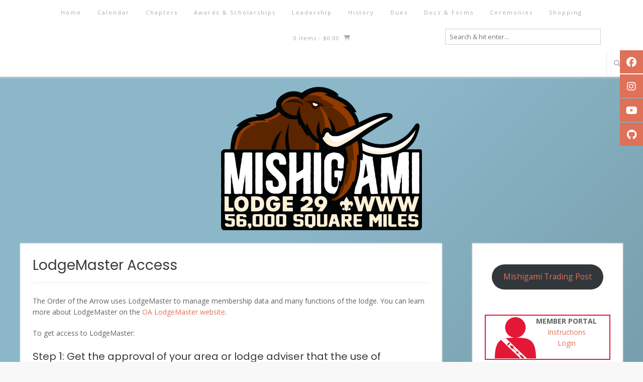

--- FILE ---
content_type: text/html; charset=UTF-8
request_url: https://scoutingevent.com/calendar.php?OrgKey=BSA272&view=2&cat=3593&loc=&cty=&month=1&year=2021&allowChange=0&useTickler=1&useOfficeClosing=0&format=4&searchString=&SDATE=&EDATE=&header=0&filterDistrict=1&filterCategory=1&filterCamp=1&filterCounty=1&showDays=365
body_size: 113044
content:
<!DOCTYPE html>
	<html lang="en">
	<head>
	<meta http-equiv="content-type" content="text/html; charset=UTF-8">
	<meta http-equiv="X-UA-Compatible" content="IE=edge">
	<meta name="viewport" content="width=device-width, initial-scale=1.0">
	<title>Michigan Crossroads Council - Welcome</title>	<link id="favicon" rel="shortcut icon" type="image/x-icon" href="favicon.ico" /><!-- Bootstrap -->
	<link href="/inc/js/jquery/bootstrap/css/bootstrap.min.css" rel="stylesheet">
		<link href="/inc/js/jquery/font-awesome/css/font-awesome.min.css" rel="stylesheet">
		<link href="/inc/js/jquery/font-awesome/css/social-buttons.css" rel="stylesheet">
<meta name="description" content="" />
<meta property="og:image" content="https://scoutingevent.com/attachment/bsalogo.jpg" />
<meta property="og:title" content="Michigan Crossroads Council - Welcome" />
<meta property="og:description" content="" />
<meta property="og:url"content="http://scoutingevent.com/calendar.php?OrgKey=BSA272&view=2&cat=3593&loc=&cty=&month=1&year=2021&allowChange=0&useTickler=1&useOfficeClosing=0&format=4&searchString=&SDATE=&EDATE=&header=0&filterDistrict=1&filterCategory=1&filterCamp=1&filterCounty=1&showDays=365" />
<link rel="stylesheet" href="/inc/css/media.css?1231" type="text/css" media="screen" /> <!-- jlm 07-03-2016 this needs to be before format.css * -->
<link rel="stylesheet" href="/inc/css/shared.css?1231" type="text/css" media="screen" />
<link rel="stylesheet" href="/inc/css/trp.css?1231" type="text/css" media="screen" />
<link rel="stylesheet" href="/inc/css/event.css?1231" type="text/css" media="screen" />
<link rel="stylesheet" href="/inc/css/format.css?1231" type="text/css" media="screen" />
<link rel="stylesheet" href="/inc/css/styles.css?1231" type="text/css" media="screen" />
<link rel="stylesheet" href="/inc/css/classes.css?1231" type="text/css" media="screen" />
<link rel="stylesheet" href="/jquery/tablesorter-2.31.1/dist/css/theme.ice.min.css?1231" type="text/css" media="screen" />
<link rel="stylesheet" href="https://admin.247scouting.com/inc/css/bps-cal.css?1231" />
<link rel="image_src" href="https://scoutingevent.com/attachment/bsalogo.jpg" />
<link rel="image_src" href="https://scoutingevent.com/attachment/bsalogo.jpg" />

<style type="text/css">
	#map-wrapper {
		height: 600px !important;
		position: relative !important;
		clear: both !important;
	}
</style>

<link rel="stylesheet" type="text/css" href="/inc/css/calendar2018.css" />
		<script type="text/javascript" src="/inc/js/calendar.js"></script>

<!-- Moved from bs_footer -->
    <link rel="stylesheet" href="https://247scouting.com//inc/css/jquery-ui.min.css"></script>
		<script src="https://www.google.com/recaptcha/api.js?render=6LcAMtsfAAAAAHfT7XiZBTfa6BRCCz60duEaDlBR"></script>
		<script src="https://maps.googleapis.com/maps/api/js?key=AIzaSyAT7jdNpeNPypsOK5LKVt1lm8-wgWc9qmc&sensor=false" type="text/javascript"></script>
    <script src="https://247scouting.com//inc/js/jquery.min.js"></script>
    <script src="https://247scouting.com//inc/js/jquery-ui.min.js"></script>
	<script src="/inc/js/jquery/jquery.form.js"></script>
	<script src="/inc/js/jquery/ddslick/jquery.ddslick.js"></script>
	<script type="text/javascript" src="/inc/js/jquery/jquery.slidertron-0.1.js"></script>
	<script type="text/javascript" src="/inc/js/ses.js?1231"></script>
	<script type="text/javascript" src="/javascript/ses.js?1231"></script>
	<script type="text/javascript" src="/inc/js/ses_details.js?1231"></script>
	<link rel="stylesheet" href="/inc/js/jquery/countdown/jquery.countdown.css">
	<script type="text/javascript" src="/inc/js/jquery/countdown/jquery.countdown.js"></script>
	<script type="text/javascript" src="/jquery/tablesorter-2.31.1/dist/js/jquery.tablesorter.combined.js?1231"></script>
	<script type="text/javascript" src="/JS.php?1231"></script>

	<script type="text/javascript" src="/authentication/authentication.js"></script>
	<link rel="stylesheet" href="/authentication/authentication.css" />

	<LINK rel="stylesheet" type="text/css" href="https://campreservation.com/272/CouncilCSS/SES"></LINK>
	<script type="text/javascript" src="https://admin.247scouting.com/inc/js/bps-cal.js?1231"></script>

 </head>
<body>

<div id="ajaxBusy"><p id="ajaxBusyMsg"></p></div>
<div id=reUsemyregistrationModal><div id='dialog-modal-myregistration' class='dialog-modal-standard'></div></div>

<div id=essentialsParentDiv2><div id="dialog-modal-essentials" class="dialog-modal-standard"></div></div>
		<div id=essentialsParentDiv><div id="dialog-modal-reports"></div></div><div class="navbar-banner">
			<div class="container wrapper-container">
				<nav class="navbar navbar-default header-navbar">
				<div class="navbar-header pull-right">
 				<ul class="nav navbar-nav pull-left">
				<li id=shoppingCartSection >
					<a  id=pendingShoppingCartImg href='#' onclick="ses.showPendingCartSES(0, 'show'); return false;" class='navlink displayNone' style='display: none ! important;' >
						<span class="glyphicon glyphicon-shopping-cart cart-icon"><div class='update-cart-count cart-count' ><span>0</span></div></span></a>
				</li>

			  </ul>

					<button type="button" class="navbar-toggle collapsed pull-left" data-toggle="collapse" data-target="#navbar" aria-expanded="false" aria-controls="navbar">
						<span class="sr-only">Toggle navigation</span>
						<span class="icon-bar"></span>
						<span class="icon-bar"></span>
						<span class="icon-bar"></span>
					</button>


			 </div>
				<a href="http://www.michiganscouting.org" target="_blank" class="navbar-brand"><img src="/inc/images/fleurdelis-trans-light.png" class='img-responsive' /></a>

				<div id="navbar" class="navbar-collapse collapse">
				<ul class="nav navbar-nav"><li ><a href="https://scoutingevent.com/272" title="Council Calendar" targe=_blank >Calendar</a></li>
				</ul>
				<ul class="nav navbar-nav navbar-right">
				<li class="dropdown">
						<a href="#" class="dropdown-toggle" data-toggle="dropdown" ><span>Lookup</span> <span class="caret"></span></a>
					<ul class="dropdown-menu"><li>
						<li><a href="#" onclick="ses.editRegistration(1); return false;" title="View registration details through the parent portal" onmouseover="this.style.cursor='pointer'" > Parent Portal </a></li>
						<li><a  href="" onclick="ses.editRegistration(0); return false;" title="View previous registration details" onmouseover="this.style.cursor='pointer'" > Lookup Registration </a></li>
						<li><a  href='https://247scouting.com/Subscription' target='_blank' title="View previous registration details" onmouseover="this.style.cursor='pointer'" > Email Preferences </a></li>
					</ul>
				</li><input type="hidden" id="userID" value="0" /><li>
					<a href="#" class="dropdown-toggle navlink" data-toggle="dropdown" role="button" aria-haspopup="true" aria-expanded="false"><span class="glyphicon glyphicon-user hidden-xs" style="position: relative; left: -6px; top: -1px;"></span>
							<span>Sign In</span><span class="caret" style="margin-left: 8px;"></span></a>
					<ul class="dropdown-menu login-menu" ><li>
						<div class="col-xs-12 hidden-xs"><h4 style="margin: 10px 0px 0px 0px;">Sign In</h4></div>
						<br class="clear">
					</li>
					<li role="separator" class="divider bottom-margin hidden-xs"></li>   <form method="post" action="#" class="col-xs-12" onsubmit="authentication.login($(this).closest('form')); return false;">
						<input type="hidden" name="action" value="login" />
						<div class="form-group">
							<input type="text" name="email" placeholder="Email Address" class="form-control">
						</div>
						
						<div class="form-group">
							<input type="password" name="password" placeholder="Password" class="form-control">
						</div>
						<input type="submit" class="btn btn-primary" value="Log In">
						<a href="#" onclick="authentication.forgot_password($(this)); return false;" class="right" style="line-height: 34px;" data-opt-in-link="https://blackpugsoftware.com/Subscription">Forgot Password</a>
					</form><br class="clear">
						<li role="separator" class="divider top-margin"></li><div class="col-xs-12" style="margin-bottom: 4px;">
						<span class="register-now-text">Don't have an account?</span>
						<a onclick="authentication.register(); return false;"><input type="button" class="btn btn-default right" value="Register"></a>
					</div>
					<br class="clear"></ul>	</li></ul>
				</div>


				</nav>
				</div>
				</div><div class="content-banner"><div class="container wrapper-container"><div id="subscribeSection" class="right top-margin bottom-margin left-margin"><input type="button" class="btn btn-success" value="Subscribe" onclick="calendar.subscribe(&#039;BSA272&#039;);" /></div>
		<div class="row">
			<input type="button" value="Show Filter" class="btn btn-default right right-margin top-margin hidden-sm hidden-md hidden-lg " onclick="calendar.toggleFilter($(this));" />
			<div class="hidden-xs col-xs-12 col-sm-4 " id="filter-toggle">
				
		<div class="filter-sidebar cal-event" style="">
			<form method="post" action="" id="calendarFilter">
									<input type="hidden" name="POST" value="1" />
					<input type="hidden" id="filter-page" name="page" value="1" />
					<input type="hidden" id="filter-calendar-view" name="calendarType" value="1" />
				
				
				<div class="col-xs-12 top-margin">
											<div>
							
									<div data-type="1" class="filter-calendar-type" style=" background: rgba(0, 0, 0, .1);" title="Card" onclick="$('#filter-calendar-view').val($(this).data('type')); $('#calendarSearchBtn').click();">
										<span class="glyphicon glyphicon-th-list"></span>
									</div>
									<div data-type="2" class="filter-calendar-type" style="" title="Month" onclick="$('#filter-calendar-view').val($(this).data('type')); $('#calendarSearchBtn').click();">
										<span class="glyphicon glyphicon-calendar"></span>
									</div>
									<div data-type="3" class="filter-calendar-type" style="" title="List" onclick="$('#filter-calendar-view').val($(this).data('type')); $('#calendarSearchBtn').click();">
										<span class="glyphicon glyphicon-menu-hamburger"></span>
									</div>
									<div data-type="4" class="filter-calendar-type" style="" title="Map" onclick="$('#filter-calendar-view').val($(this).data('type')); $('#calendarSearchBtn').click();">
										<span class="glyphicon glyphicon-map-marker"></span>
									</div>						</div>

						
			<div class="filter-opt textRight" style="margin-bottom: 15px;">
				<div class="btn btn-info" onclick="calendar.clearFilter($(this)); return false;">Clear Filter</div>
				<div class="btn btn-success" id="calendarSearchBtn" onclick="if (typeof $(this).attr('data-ctype') !== typeof undefined) { $('[data-ctype]').not(this).prop('selected', false).val(0); } calendar.submitFilter($(this));">Search</div>
			</div>

		
						<div class="filter-title">Keyword</div>
						<div class="filter-opt"><input type="text" name="searchterm" placeholder="Search" class="form-control"  autocomplete="off" autocorrect="off" autocapitalize="off" spellcheck="false" /></div>

						<div class="filter-title">Date</div>
					
					<div class="date-selection">
						<div class="filter-opt"><label class="normal"><input type="radio" name="filter-date" data-ctype="date" value="today"  /> Today</label></div><div class="filter-opt"><label class="normal"><input type="radio" name="filter-date" data-ctype="date" value="tomorrow"  /> Tomorrow</label></div><div class="filter-opt"><label class="normal"><input type="radio" name="filter-date" data-ctype="date" value="weekend"  /> This Weekend</label></div><div class="filter-opt"><label class="normal"><input type="radio" name="filter-date" data-ctype="date" value="week"  /> Next 7 Days</label></div>
							<div class="filter-opt"><label class="normal line34">Months <select name="filter-months" class="form-control" style="width: calc(100% - 50px); display: inline-block; float: right;" data-ctype="date" >
										<option value="0" disabled selected>Select Number of Months</option><option value="1">1</option><option value="2">2</option><option value="3">3</option><option value="4">4</option><option value="5">5</option><option value="6">6</option><option value="7">7</option><option value="8">8</option><option value="9">9</option><option value="10">10</option><option value="11">11</option><option value="12">12</option></select></div>
							<div class="filter-opt"><label class="normal line34">From<input type="text" class="autoDatepicker form-control" name="filter-date-min" data-min-date="2026-01-21"  autocomplete="off" autocorrect="off" autocapitalize="off" spellcheck="false" /></label></div>
							<div class="filter-opt"><label class="normal line34">To<input type="text" class="autoDatepicker form-control" name="filter-date-max" data-min-date="2026-01-21"  autocomplete="off" autocorrect="off" autocapitalize="off" spellcheck="false" /></label></div>

											</div>

											<div class="distance-selection">
							<div class="filter-title">Distance</div>
							<div class="cal-location">
								<div class="filter-opt">
									<label class="normal line34">
										Country <select class="form-control" name="filter-country"  style="float: right; width: calc(100% - 80px);><option value="1">Afghanistan</option><option value="2">Aland Islands</option><option value="3">Albania</option><option value="4">Algeria</option><option value="5">American Samoa</option><option value="6">Andorra</option><option value="7">Angola</option><option value="8">Anguilla</option><option value="9">Antarctica</option><option value="10">Antigua and Barbuda</option><option value="11">Argentina</option><option value="12">Armenia</option><option value="13">Aruba</option><option value="14">Australia</option><option value="15">Austria</option><option value="16">Azerbaijan</option><option value="17">Bahamas</option><option value="18">Bahrain</option><option value="19">Bangladesh</option><option value="20">Barbados</option><option value="21">Belarus</option><option value="22">Belgium</option><option value="23">Belize</option><option value="24">Benin</option><option value="25">Bermuda</option><option value="26">Bhutan</option><option value="27">Bolivia</option><option value="28">Bosnia and Herzegovina</option><option value="29">Botswana</option><option value="30">Bouvet Island</option><option value="31">Brazil</option><option value="32">British Indian Ocean Territory</option><option value="33">Brunei</option><option value="34">Bulgaria</option><option value="35">Burkina Faso</option><option value="36">Burundi</option><option value="37">Cambodia</option><option value="38">Cameroon</option><option value="39">Canada</option><option value="40">Cape Verde</option><option value="41">Cayman Islands</option><option value="42">Central African Republic</option><option value="43">Chad</option><option value="44">Chile</option><option value="45">China</option><option value="46">Christmas Island</option><option value="47">Cocos (Keeling) Islands</option><option value="48">Colombia</option><option value="49">Comoros</option><option value="50">Congo</option><option value="51">Cook Islands</option><option value="52">Costa Rica</option><option value="53">Cote d&#039;ivoire</option><option value="54">Croatia</option><option value="55">Cuba</option><option value="56">Cyprus</option><option value="57">Czech Republic</option><option value="58">Democratic Republic of the Congo</option><option value="59">Denmark</option><option value="60">Djibouti</option><option value="61">Dominica</option><option value="62">Dominican Republic</option><option value="63">Ecuador</option><option value="64">Egypt</option><option value="65">El Salvador</option><option value="66">Equatorial Guinea</option><option value="67">Eritrea</option><option value="68">Estonia</option><option value="69">Ethiopia</option><option value="70">Falkland Islands (Malvinas)</option><option value="71">Faroe Islands</option><option value="72">Fiji</option><option value="73">Finland</option><option value="74">France</option><option value="75">French Guiana</option><option value="76">French Polynesia</option><option value="77">French Southern Territories</option><option value="78">Gabon</option><option value="79">Gambia</option><option value="80">Georgia</option><option value="81">Germany</option><option value="82">Ghana</option><option value="83">Gibraltar</option><option value="84">Greece</option><option value="85">Greenland</option><option value="86">Grenada</option><option value="87">Guadaloupe</option><option value="88">Guam</option><option value="89">Guatemala</option><option value="90">Guinea</option><option value="91">Guinea-Bissau</option><option value="92">Guyana</option><option value="93">Haiti</option><option value="94">Heard Island and McDonald Islands</option><option value="95">Honduras</option><option value="96">Hong Kong</option><option value="97">Hungary</option><option value="98">Iceland</option><option value="99">India</option><option value="100">Indonesia</option><option value="101">Iran</option><option value="102">Iraq</option><option value="103">Ireland</option><option value="104">Isle of Man</option><option value="105">Israel</option><option value="106">Italy</option><option value="107">Jamaica</option><option value="108">Japan</option><option value="109">Jersey</option><option value="110">Jordan</option><option value="111">Kazakhstan</option><option value="112">Kenya</option><option value="113">Kiribati</option><option value="114">Kuwait</option><option value="115">Kyrgyzstan</option><option value="116">Laos</option><option value="117">Latvia</option><option value="118">Lebanon</option><option value="119">Lesotho</option><option value="120">Liberia</option><option value="121">Libya</option><option value="122">Liechtenstein</option><option value="123">Lithuania</option><option value="124">Luxembourg</option><option value="125">Macao</option><option value="126">Macedonia</option><option value="127">Madagascar</option><option value="128">Malawi</option><option value="129">Malaysia</option><option value="130">Maldives</option><option value="131">Mali</option><option value="132">Malta</option><option value="133">Marshall Islands</option><option value="134">Martinique</option><option value="135">Mauritania</option><option value="136">Mauritius</option><option value="137">Mayotte</option><option value="138">Mexico</option><option value="139">Micronesia</option><option value="140">Moldava</option><option value="141">Monaco</option><option value="142">Mongolia</option><option value="143">Montenegro</option><option value="144">Montserrat</option><option value="145">Morocco</option><option value="146">Mozambique</option><option value="147">Myanmar</option><option value="148">Namibia</option><option value="149">Nauru</option><option value="150">Nepal</option><option value="152">Netherlands</option><option value="151">Netherlands Antilles</option><option value="153">New Caledonia</option><option value="154">New Zealand</option><option value="155">Nicaragua</option><option value="156">Niger</option><option value="157">Nigeria</option><option value="158">Niue</option><option value="159">Norfolk Island</option><option value="160">North Korea</option><option value="161">Northern Mariana Islands</option><option value="162">Norway</option><option value="163">Oman</option><option value="164">Pakistan</option><option value="165">Palau</option><option value="166">Palestinian Territory</option><option value="167">Panama</option><option value="168">Papua New Guinea</option><option value="169">Paraguay</option><option value="170">Peru</option><option value="171">Phillipines</option><option value="172">Pitcairn</option><option value="173">Poland</option><option value="174">Portugal</option><option value="175">Puerto Rico</option><option value="176">Qatar</option><option value="177">Reunion</option><option value="178">Romania</option><option value="179">Russia</option><option value="180">Rwanda</option><option value="181">Saint Barthelemy</option><option value="182">Saint Helena</option><option value="183">Saint Kitts and Nevis</option><option value="184">Saint Lucia</option><option value="185">Saint Martin</option><option value="186">Saint Pierre and Miquelon</option><option value="187">Saint Vincent and the Grenadines</option><option value="188">Samoa</option><option value="189">San Marino</option><option value="190">Sao Tome and Principe</option><option value="191">Saudi Arabia</option><option value="192">Senegal</option><option value="193">Serbia</option><option value="194">Seychelles</option><option value="195">Sierra Leone</option><option value="196">Singapore</option><option value="197">Slovakia</option><option value="198">Slovenia</option><option value="199">Solomon Islands</option><option value="200">Somalia</option><option value="201">South Africa</option><option value="202">South Georgia and the South Sandwich Islands</option><option value="203">South Korea</option><option value="204">Spain</option><option value="205">Sri Lanka</option><option value="206">Sudan</option><option value="207">Suriname</option><option value="208">Svalbard and Jan Mayen</option><option value="209">Swaziland</option><option value="210">Sweden</option><option value="211">Switzerland</option><option value="212">Syria</option><option value="213">Taiwan</option><option value="214">Tajikistan</option><option value="215">Tanzania</option><option value="216">Thailand</option><option value="217">Timor-Leste</option><option value="218">Togo</option><option value="219">Tokelau</option><option value="220">Tonga</option><option value="221">Trinidad and Tobago</option><option value="222">Tunisia</option><option value="223">Turkey</option><option value="224">Turkmenistan</option><option value="225">Turks and Caicos Islands</option><option value="226">Tuvalu</option><option value="227">Uganda</option><option value="228">Ukraine</option><option value="229">United Arab Emirates</option><option value="230">United Kingdom</option><option value="232" selected>United States</option><option value="231">United States Minor Outlying Islands</option><option value="233">Uruguay</option><option value="234">Uzbekistan</option><option value="235">Vanuatu</option><option value="236">Vatican City</option><option value="237">Venezuela</option><option value="238">Vietnam</option><option value="239">Virgin Islands, British</option><option value="240">Virgin Islands, US</option><option value="241">Wallis and Futuna</option><option value="242">Western Sahara</option><option value="243">Yemen</option><option value="244">Zambia</option><option value="245">Zimbabwe</option></select>									</label>
								</div>

								<div class="filter-opt">
									<label class="normal line34">
										Zip Code <input type="text" name="filter-zipcode" class="form-control" value=""  style="float: right; width: calc(100% - 80px);" />
									</label>
								</div>

								<div class="filter-opt">
									<label class="normal line34">
										Results Within <input type="text" name="filter-distance" class="form-control" value="100"  style="display: inline-block; width: 70px; text-align: center;" /> Miles
									</label>
								</div>
							</div>
						</div>
					
											<div class="state-selection">
							<div class="filter-title">State</div>
							<div class="cal-state">
								<div class="filter-opt">
									<label class="normal line34">
										<select name="filter-state" class="form-control" >
											<option value="0">All States</option>
											<option value="1">Alabama</option><option value="2">Alaska</option><option value="3">Arizona</option><option value="4">Arkansas</option><option value="71">Armed Forces Americas</option><option value="5">California</option><option value="6">Colorado</option><option value="7">Connecticut</option><option value="8">Delaware</option><option value="9">District of Columbia</option><option value="10">Florida</option><option value="11">Georgia</option><option value="12">Hawaii</option><option value="13">Idaho</option><option value="14">Illinois</option><option value="15">Indiana</option><option value="16">Iowa</option><option value="17">Kansas</option><option value="18">Kentucky</option><option value="19">Louisiana</option><option value="20">Maine</option><option value="21">Maryland</option><option value="22">Massachusetts</option><option value="23">Michigan</option><option value="24">Minnesota</option><option value="25">Mississippi</option><option value="26">Missouri</option><option value="27">Montana</option><option value="28">Nebraska</option><option value="29">Nevada</option><option value="30">New Hampshire</option><option value="31">New Jersey</option><option value="32">New Mexico</option><option value="33">New York</option><option value="34">North Carolina</option><option value="35">North Dakota</option><option value="36">Ohio</option><option value="37">Oklahoma</option><option value="38">Oregon</option><option value="39">Pennsylvania</option><option value="40">Rhode Island</option><option value="41">South Carolina</option><option value="42">South Dakota</option><option value="43">Tennessee</option><option value="44">Texas</option><option value="69">U.S. Armed Forces &ndash; Europe</option><option value="70">U.S. Armed Forces &ndash; Pacific</option><option value="52">Undefined</option><option value="45">Utah</option><option value="46">Vermont</option><option value="47">Virginia</option><option value="48">Washington</option><option value="49">West Virginia</option><option value="50">Wisconsin</option><option value="51">Wyoming</option><option value="53">Alberta</option><option value="54">British Columbia</option><option value="55">Manitoba</option><option value="56">New Brunswick</option><option value="57">Newfoundland and Labrador</option><option value="58">Northwest Territories</option><option value="59">Nova Scotia</option><option value="60">Nunavut</option><option value="61">Ontario</option><option value="62">Prince Edward Island</option><option value="63">Quebec</option><option value="64">Saskatchewan</option><option value="65">Yukon</option><option value="76">Afghanistan</option><option value="77">Aland Islands</option><option value="78">Albania</option><option value="79">Algeria</option><option value="67">American Samoa</option><option value="80">Andorra</option><option value="81">Angola</option><option value="82">Anguilla</option><option value="83">Antarctica</option><option value="84">Antigua and Barbuda</option><option value="85">Argentina</option><option value="86">Armenia</option><option value="87">Aruba</option><option value="88">Australia</option><option value="89">Austria</option><option value="90">Azerbaijan</option><option value="91">Bahamas</option><option value="92">Bahrain</option><option value="93">Bangladesh</option><option value="94">Barbados</option><option value="95">Belarus</option><option value="96">Belgium</option><option value="97">Belize</option><option value="98">Benin</option><option value="99">Bermuda</option><option value="100">Bhutan</option><option value="101">Bolivia</option><option value="102">Bosnia and Herzegovina</option><option value="103">Botswana</option><option value="104">Bouvet Island</option><option value="105">Brazil</option><option value="106">British Indian Ocean Territory</option><option value="107">Brunei</option><option value="108">Bulgaria</option><option value="109">Burkina Faso</option><option value="110">Burundi</option><option value="111">Cambodia</option><option value="112">Cameroon</option><option value="113">Cape Verde</option><option value="114">Cayman Islands</option><option value="115">Central African Republic</option><option value="116">Chad</option><option value="117">Chile</option><option value="118">China</option><option value="119">Christmas Island</option><option value="120">Cocos (Keeling) Islands</option><option value="121">Colombia</option><option value="122">Comoros</option><option value="123">Congo</option><option value="124">Cook Islands</option><option value="125">Costa Rica</option><option value="126">Cote d&#039;ivoire</option><option value="127">Croatia</option><option value="128">Cuba</option><option value="129">Cyprus</option><option value="130">Czech Republic</option><option value="131">Democratic Republic of the Congo</option><option value="132">Denmark</option><option value="133">Djibouti</option><option value="134">Dominica</option><option value="135">Dominican Republic</option><option value="136">Ecuador</option><option value="137">Egypt</option><option value="138">El Salvador</option><option value="139">Equatorial Guinea</option><option value="140">Eritrea</option><option value="141">Estonia</option><option value="142">Ethiopia</option><option value="143">Falkland Islands (Malvinas)</option><option value="144">Faroe Islands</option><option value="145">Fiji</option><option value="146">Finland</option><option value="147">France</option><option value="148">French Guiana</option><option value="149">French Polynesia</option><option value="150">French Southern Territories</option><option value="151">Gabon</option><option value="152">Gambia</option><option value="153">Georgia</option><option value="154">Germany</option><option value="155">Ghana</option><option value="156">Gibraltar</option><option value="157">Greece</option><option value="158">Greenland</option><option value="159">Grenada</option><option value="160">Guadaloupe</option><option value="68">Guam</option><option value="161">Guatemala</option><option value="162">Guinea</option><option value="163">Guinea-Bissau</option><option value="164">Guyana</option><option value="165">Haiti</option><option value="166">Heard Island and McDonald Islands</option><option value="167">Honduras</option><option value="168">Hong Kong</option><option value="169">Hungary</option><option value="170">Iceland</option><option value="171">India</option><option value="172">Indonesia</option><option value="173">Iran</option><option value="174">Iraq</option><option value="175">Ireland</option><option value="176">Isle of Man</option><option value="177">Israel</option><option value="178">Italy</option><option value="179">Jamaica</option><option value="180">Japan</option><option value="181">Jersey</option><option value="182">Jordan</option><option value="183">Kazakhstan</option><option value="184">Kenya</option><option value="185">Kiribati</option><option value="186">Kuwait</option><option value="187">Kyrgyzstan</option><option value="188">Laos</option><option value="189">Latvia</option><option value="190">Lebanon</option><option value="191">Lesotho</option><option value="192">Liberia</option><option value="193">Libya</option><option value="194">Liechtenstein</option><option value="195">Lithuania</option><option value="196">Luxembourg</option><option value="197">Macao</option><option value="198">Macedonia</option><option value="199">Madagascar</option><option value="200">Malawi</option><option value="201">Malaysia</option><option value="202">Maldives</option><option value="203">Mali</option><option value="204">Malta</option><option value="205">Marshall Islands</option><option value="206">Martinique</option><option value="207">Mauritania</option><option value="208">Mauritius</option><option value="209">Mayotte</option><option value="210">Mexico</option><option value="211">Micronesia</option><option value="212">Moldava</option><option value="213">Monaco</option><option value="214">Mongolia</option><option value="215">Montenegro</option><option value="216">Montserrat</option><option value="217">Morocco</option><option value="218">Mozambique</option><option value="219">Myanmar</option><option value="220">Namibia</option><option value="221">Nauru</option><option value="222">Nepal</option><option value="223">Netherlands Antilles</option><option value="224">Netherlands</option><option value="225">New Caledonia</option><option value="226">New Zealand</option><option value="227">Nicaragua</option><option value="228">Niger</option><option value="229">Nigeria</option><option value="230">Niue</option><option value="231">Norfolk Island</option><option value="232">North Korea</option><option value="75">Northern Mariana Islands</option><option value="233">Norway</option><option value="234">Oman</option><option value="235">Pakistan</option><option value="236">Palau</option><option value="237">Palestinian Territory</option><option value="238">Panama</option><option value="239">Papua New Guinea</option><option value="240">Paraguay</option><option value="241">Peru</option><option value="242">Phillipines</option><option value="243">Pitcairn</option><option value="244">Poland</option><option value="245">Portugal</option><option value="72">Puerto Rico</option><option value="246">Qatar</option><option value="247">Reunion</option><option value="248">Romania</option><option value="249">Russia</option><option value="250">Rwanda</option><option value="251">Saint Barthelemy</option><option value="252">Saint Helena</option><option value="253">Saint Kitts and Nevis</option><option value="254">Saint Lucia</option><option value="255">Saint Martin</option><option value="256">Saint Pierre and Miquelon</option><option value="257">Saint Vincent and the Grenadines</option><option value="258">Samoa</option><option value="259">San Marino</option><option value="260">Sao Tome and Principe</option><option value="261">Saudi Arabia</option><option value="262">Senegal</option><option value="263">Serbia</option><option value="264">Seychelles</option><option value="265">Sierra Leone</option><option value="266">Singapore</option><option value="267">Slovakia</option><option value="268">Slovenia</option><option value="269">Solomon Islands</option><option value="270">Somalia</option><option value="271">South Africa</option><option value="272">South Georgia and the South Sandwich Islands</option><option value="273">South Korea</option><option value="274">Spain</option><option value="275">Sri Lanka</option><option value="276">Sudan</option><option value="277">Suriname</option><option value="278">Svalbard and Jan Mayen</option><option value="279">Swaziland</option><option value="280">Sweden</option><option value="281">Switzerland</option><option value="282">Syria</option><option value="283">Taiwan</option><option value="284">Tajikistan</option><option value="285">Tanzania</option><option value="286">Thailand</option><option value="287">Timor-Leste</option><option value="288">Togo</option><option value="289">Tokelau</option><option value="290">Tonga</option><option value="291">Trinidad and Tobago</option><option value="292">Tunisia</option><option value="293">Turkey</option><option value="294">Turkmenistan</option><option value="295">Turks and Caicos Islands</option><option value="296">Tuvalu</option><option value="297">Uganda</option><option value="298">Ukraine</option><option value="299">United Arab Emirates</option><option value="300">United Kingdom</option><option value="301">United States Minor Outlying Islands</option><option value="302">Uruguay</option><option value="303">Uzbekistan</option><option value="304">Vanuatu</option><option value="305">Vatican City</option><option value="306">Venezuela</option><option value="307">Vietnam</option><option value="308">Virgin Islands, British</option><option value="66">U.S. Virgin Islands</option><option value="309">Wallis and Futuna</option><option value="310">Western Sahara</option><option value="311">Yemen</option><option value="312">Zambia</option><option value="313">Zimbabwe</option>										</select>
									</label>
								</div>
							</div>
						</div>
					
					<div class="filter-title">Event Type</div><div class="filter-opt"><label class="normal"><input type="checkbox" name="filter-event-type[]" value="event" /> Scouting Events</label></div><div class="filter-opt"><label class="normal"><input type="checkbox" name="filter-event-type[]" value="meeting" /> Meetings</label></div><div class="filter-opt"><label class="normal"><input type="checkbox" name="filter-event-type[]" value="holiday" /> Holidays & Office Closings</label></div><div class="filter-title">District</div><div class="filter-opt"><label class="normal"><input type="checkbox" name="filter-district[]" value="372" /> Michigan Crossroads Council</label></div><div class="filter-opt"><label class="normal"><input type="checkbox" name="filter-district[]" value="348" /> Blue Star</label></div><div class="filter-opt"><label class="normal"><input type="checkbox" name="filter-district[]" value="350" /> Blue Water</label></div><div class="filter-opt"><label class="normal"><input type="checkbox" name="filter-district[]" value="351" /> Chief Okemos</label></div><div class="filter-opt"><label class="normal"><input type="checkbox" name="filter-district[]" value="363" /> Chippewa</label></div><div class="filter-opt"><label class="normal"><input type="checkbox" name="filter-district[]" value="339" /> Eagle Spirit</label></div><div class="filter-opt"><label class="normal"><input type="checkbox" name="filter-district[]" value="342" /> East ScoutReach</label></div><div class="filter-opt"><label class="normal"><input type="checkbox" name="filter-district[]" value="361" /> Exploring</label></div><div class="filter-opt"><label class="normal"><input type="checkbox" name="filter-district[]" value="345" /> Heartland</label></div><div class="filter-opt"><label class="normal"><input type="checkbox" name="filter-district[]" value="2197" /> Heroes</label></div><div class="filter-opt"><label class="normal"><input type="checkbox" name="filter-district[]" value="2964" /> Hiawathaland</label></div><div class="filter-opt"><label class="normal"><input type="checkbox" name="filter-district[]" value="356" /> Huron Trails</label></div><div class="filter-opt"><label class="normal"><input type="checkbox" name="filter-district[]" value="353" /> Irish Hills</label></div><div class="filter-opt"><label class="normal"><input type="checkbox" name="filter-district[]" value="340" /> Lakeshore</label></div><div class="filter-opt"><label class="normal"><input type="checkbox" name="filter-district[]" value="364" /> Mahican</label></div><div class="filter-opt"><label class="normal"><input type="checkbox" name="filter-district[]" value="2850" /> Metro Scout Reach</label></div><div class="filter-opt"><label class="normal"><input type="checkbox" name="filter-district[]" value="365" /> North Star</label></div><div class="filter-opt"><label class="normal"><input type="checkbox" name="filter-district[]" value="334" /> Northern Lights</label></div><div class="filter-opt"><label class="normal"><input type="checkbox" name="filter-district[]" value="359" /> Nottawa Trails</label></div><div class="filter-opt"><label class="normal"><input type="checkbox" name="filter-district[]" value="343" /> Ojibway</label></div><div class="filter-opt"><label class="normal"><input type="checkbox" name="filter-district[]" value="366" /> Ottawa</label></div><div class="filter-opt"><label class="normal"><input type="checkbox" name="filter-district[]" value="358" /> Pathfinder</label></div><div class="filter-opt"><label class="normal"><input type="checkbox" name="filter-district[]" value="367" /> Pontiac-Manito</label></div><div class="filter-opt"><label class="normal"><input type="checkbox" name="filter-district[]" value="368" /> Renaissance</label></div><div class="filter-opt"><label class="normal"><input type="checkbox" name="filter-district[]" value="349" /> Rivers North</label></div><div class="filter-opt"><label class="normal"><input type="checkbox" name="filter-district[]" value="355" /> Running Waters</label></div><div class="filter-opt"><label class="normal"><input type="checkbox" name="filter-district[]" value="335" /> Scenic Trails</label></div><div class="filter-opt"><label class="normal"><input type="checkbox" name="filter-district[]" value="347" /> Shoreline</label></div><div class="filter-opt"><label class="normal"><input type="checkbox" name="filter-district[]" value="369" /> Sunrise</label></div><div class="filter-opt"><label class="normal"><input type="checkbox" name="filter-district[]" value="370" /> Sunset</label></div><div class="filter-opt"><label class="normal"><input type="checkbox" name="filter-district[]" value="354" /> Three Fires</label></div><div class="filter-opt"><label class="normal"><input type="checkbox" name="filter-district[]" value="337" /> Timber Trails</label></div><div class="filter-opt"><label class="normal"><input type="checkbox" name="filter-district[]" value="2978" /> Trailblazer</label></div><div class="filter-opt"><label class="normal"><input type="checkbox" name="filter-district[]" value="2979" /> Visions</label></div><div class="filter-opt"><label class="normal"><input type="checkbox" name="filter-district[]" value="357" /> Wabano</label></div><div class="filter-title">Camp</div><div class="filter-opt"><label class="normal"><input type="checkbox" name="filter-location[]" value="1684"/> Gerber Scout Reservation</label></div><div class="filter-opt"><label class="normal"><input type="checkbox" name="filter-location[]" value="1689"/> D-bar-A Scout Ranch</label></div><div class="filter-opt"><label class="normal"><input type="checkbox" name="filter-location[]" value="1690"/> Cole Canoe Base</label></div><div class="filter-opt"><label class="normal"><input type="checkbox" name="filter-location[]" value="1695"/> Camp Teetonkah</label></div><div class="filter-opt"><label class="normal"><input type="checkbox" name="filter-location[]" value="1696"/> Camp Rotary</label></div><div class="filter-opt"><label class="normal"><input type="checkbox" name="filter-location[]" value="11477"/> Adventure Point</label></div><div class="filter-opt"><label class="normal"><input type="checkbox" name="filter-location[]" value="25897"/> Camp Hiawatha</label></div>
					<div class="filter-title">Order of the Arrow - Mishigami Lodge</div><div class="filter-opt"><label class="normal"><input type="checkbox" name="filter-preset[]" value="290" /> Order of the Arrow</label></div><div class="filter-title">Roundtable</div><div class="filter-opt"><label class="normal"><input type="checkbox" name="filter-preset[]" value="87" /> Roundtables</label></div><div class="filter-title">Training</div><div class="filter-opt"><label class="normal"><input type="checkbox" name="filter-preset[]" value="45" /> Training Courses</label></div><div class="filter-title">Adventure Point - Grand Rapids</div><div class="filter-opt"><label class="normal"><input type="checkbox" name="filter-preset[]" value="104" /> Adventure Point</label></div><div class="filter-title">STEM</div><div class="filter-opt"><label class="normal"><input type="checkbox" name="filter-preset[]" value="69" /> STEM</label></div><div class="filter-title">Summer Camp</div><div class="filter-opt"><label class="normal"><input type="checkbox" name="filter-preset[]" value="108" /> Summer Camp</label></div><div class="filter-title">Advancement</div><div class="filter-opt"><label class="normal"><input type="checkbox" name="filter-preset[]" value="59" /> Advancement </label></div><div class="filter-title">Activities</div><div class="filter-opt"><label class="normal"><input type="checkbox" name="filter-preset[]" value="70" /> Activities</label></div><div class="filter-title">Virtual Program</div><div class="filter-opt"><label class="normal"><input type="checkbox" name="filter-preset[]" value="122" /> Virtual Program</label></div><div class="filter-title">High Adventure</div><div class="filter-opt"><label class="normal"><input type="checkbox" name="filter-preset[]" value="71" /> High Adventure</label></div><div class="filter-title">Alumni</div><div class="filter-opt"><label class="normal"><input type="checkbox" name="filter-preset[]" value="125" /> Alumni</label></div><div class="filter-title">Exploring</div><div class="filter-opt"><label class="normal"><input type="checkbox" name="filter-preset[]" value="72" /> Exploring</label></div><div class="filter-title">Eagle Scouts of Michigan</div><div class="filter-opt"><label class="normal"><input type="checkbox" name="filter-preset[]" value="157" /> Eagle Scout Alumni</label></div><div class="filter-title">Fundraising</div><div class="filter-opt"><label class="normal"><input type="checkbox" name="filter-preset[]" value="73" /> Fundraising</label></div><div class="filter-title">Outdoor Adventures</div><div class="filter-opt"><label class="normal"><input type="checkbox" name="filter-preset[]" value="211" /> Outdoor Adventures</label></div><div class="filter-title">Product Sales</div><div class="filter-opt"><label class="normal"><input type="checkbox" name="filter-preset[]" value="74" /> Product Sales</label></div><div class="filter-title">Commissioners</div><div class="filter-opt"><label class="normal"><input type="checkbox" name="filter-preset[]" value="264" /> Commissioners</label></div>
									</div>

				<br style="clear: both;" />
			</form>
		</div>

			</div>

			<div class="col-xs-12 col-sm-8">

				<div class="row cal-event cal-event-dark"><div class="cal-date-title">January 21, 2026</div></div><div class="row cal-event"><div class="hidden-xs col-sm-3"><div class="row cal-img"><img src="/images/csp_council/Michigan_Crossroads.png" /></div></div><div class="col-xs-12 col-sm-9 cal-content"><div class="cal-title "><a href="https://michiganscouting.org/venturing/#meetings" target="_blank" />President Ford VOA Meetings</a></div><div class="cal-loc hidden-xs"><div class="cal-loc-label"><span class="glyphicon icomoon-location2"></span></div><DIV class="cal-loc-content"><A href="https://www.google.com/maps?q=44.3148443,-85.6023643" target="_blank">Virtually, Virtual Meeting, Michigan</A></DIV></div><div class="cal-loc hidden-sm hidden-md hidden-lg"><div class="cal-loc-label"><span class="glyphicon icomoon-location2"></span></div><DIV class="cal-loc-content"><A href="https://www.google.com/maps?q=44.3148443,-85.6023643" target="_blank">Virtually, Virtual Meeting, Michigan</A></DIV></div><div class="cal-read-more hidden-xs"><a href="https://michiganscouting.org/venturing/#meetings" target="_blank">Read More</a></div></div></div><div class="row cal-event cal-event-dark"><div class="cal-date-title">January 23, 2026</div></div><div class="row cal-event"><div class="hidden-xs col-sm-3"><div class="row cal-img"><img src="https://scoutingevent.com/attachment/BSA272/MD_image_15480109760_3709.png" /></div></div><div class="col-xs-12 col-sm-9 cal-content"><div class="cal-title "><a href="/272-WoodBadge2026" target="_blank" />2026 Wood Badge Courses</a></div><div class="cal-subtitle">2026 Winter Wood Badge </div><div class="cal-loc hidden-xs"><div class="cal-loc-label"><span class="glyphicon icomoon-location2"></span></div><DIV class="cal-loc-content"><A href="https://www.google.com/maps?q=42.9717489,-83.2579737" target="_blank">D-bar-A Scout Ranch, Metamora, Michigan</A></DIV></div><div class="cal-loc hidden-sm hidden-md hidden-lg"><div class="cal-loc-label"><span class="glyphicon icomoon-location2"></span></div><DIV class="cal-loc-content"><A href="https://www.google.com/maps?q=42.9717489,-83.2579737" target="_blank">D-bar-A Scout Ranch, Metamora, Michigan</A></DIV></div><div class="cal-desc hidden-xs">The online registration closes 2 weeks before the eventWood Badge is Scouting&#039;s premier training course. It&#039;s the ultimate leade...</div><div class="cal-read-more hidden-xs"><a href="/272-WoodBadge2026" target="_blank">Read More</a></div></div></div><div class="row cal-event"><div class="hidden-xs col-sm-3"><div class="row cal-img"><img src="https://scoutingevent.com/attachment/BSA272/MD_image_17257392050_14679.png" /></div></div><div class="col-xs-12 col-sm-9 cal-content"><div class="cal-title "><a href="/272-polarbear26" target="_blank" />GSR Polar Bear</a></div><div class="cal-loc hidden-xs"><div class="cal-loc-label"><span class="glyphicon icomoon-location2"></span></div><DIV class="cal-loc-content"><A href="https://www.google.com/maps?q=43.446843,-86.191001" target="_blank">Gerber Scout Reservation, Twin Lake, Michigan</A></DIV></div><div class="cal-loc hidden-sm hidden-md hidden-lg"><div class="cal-loc-label"><span class="glyphicon icomoon-location2"></span></div><DIV class="cal-loc-content"><A href="https://www.google.com/maps?q=43.446843,-86.191001" target="_blank">Gerber Scout Reservation, Twin Lake, Michigan</A></DIV></div><div class="cal-desc hidden-xs">Welcome to WINTER!! Come join us at GSR for our annual Polar Bear campout. This year campers will also be working on the Snow Sp...</div><div class="cal-read-more hidden-xs"><a href="/272-polarbear26" target="_blank">Read More</a></div></div></div><div class="row cal-event cal-event-dark"><div class="cal-date-title">January 24, 2026</div></div><div class="row cal-event"><div class="hidden-xs col-sm-3"><div class="row cal-img"><img src="https://scoutingevent.com/attachment/BSA272/image_15072334420_2714.png" /></div></div><div class="col-xs-12 col-sm-9 cal-content"><div class="cal-title "><a href="/272-cubscoutklondike" target="_blank" />Cub Scout Klondike</a></div><div class="cal-loc hidden-xs"><div class="cal-loc-label"><span class="glyphicon icomoon-location2"></span></div><DIV class="cal-loc-content"><A href="https://www.google.com/maps?q=42.5242694,-83.2338446" target="_blank">Beverly Park, Beverly Hills, Michigan</A></DIV></div><div class="cal-loc hidden-sm hidden-md hidden-lg"><div class="cal-loc-label"><span class="glyphicon icomoon-location2"></span></div><DIV class="cal-loc-content"><A href="https://www.google.com/maps?q=42.5242694,-83.2338446" target="_blank">Beverly Park, Beverly Hills, Michigan</A></DIV></div><div class="cal-desc hidden-xs">  Online registration for this event closes on January 10, 2026  Cub Scouts get a fun day outdoors and get to test their win...</div><div class="cal-read-more hidden-xs"><a href="/272-cubscoutklondike" target="_blank">Read More</a></div></div></div><div class="row cal-event"><div class="hidden-xs col-sm-3"><div class="row cal-img"><img src="/images/csp_council/Michigan_Crossroads.png" /></div></div><div class="col-xs-12 col-sm-9 cal-content"><div class="cal-title "><a href="/272-VOABreakfastILSC" target="_blank" />VOA Breakfast and ILSC Training</a></div><div class="cal-loc hidden-xs"><div class="cal-loc-label"><span class="glyphicon icomoon-location2"></span></div><DIV class="cal-loc-content"><A href="https://www.google.com/maps?q=42.6232919,-83.1500412" target="_blank">The Moose #409, Rochester Hills, Michigan</A></DIV></div><div class="cal-loc hidden-sm hidden-md hidden-lg"><div class="cal-loc-label"><span class="glyphicon icomoon-location2"></span></div><DIV class="cal-loc-content"><A href="https://www.google.com/maps?q=42.6232919,-83.1500412" target="_blank">The Moose #409, Rochester Hills, Michigan</A></DIV></div><div class="cal-desc hidden-xs">The online registration for thie event closes on January 10, 2026Let&#039;s celebrate Venturing! The day will begin with a breakfast ...</div><div class="cal-read-more hidden-xs"><a href="/272-VOABreakfastILSC" target="_blank">Read More</a></div></div></div><div class="row cal-event cal-event-dark"><div class="cal-date-title">January 25, 2026</div></div><div class="row cal-event"><div class="hidden-xs col-sm-3"><div class="row cal-img"><img src="/images/csp_council/Michigan_Crossroads.png" /></div></div><div class="col-xs-12 col-sm-9 cal-content"><div class="cal-title "><a href="https://www.gofevo.com/group/252621" target="_blank" />Pistons Scout Night and Basketball Clinic</a></div><div class="cal-loc hidden-xs"><div class="cal-loc-label"><span class="glyphicon icomoon-location2"></span></div><DIV class="cal-loc-content"><A href="https://www.google.com/maps?q=42.3652541,-83.0755327" target="_blank">Performance Center, Detroit, Michigan</A></DIV></div><div class="cal-loc hidden-sm hidden-md hidden-lg"><div class="cal-loc-label"><span class="glyphicon icomoon-location2"></span></div><DIV class="cal-loc-content"><A href="https://www.google.com/maps?q=42.3652541,-83.0755327" target="_blank">Performance Center, Detroit, Michigan</A></DIV></div><div class="cal-desc hidden-xs">vs Sacramento Kings

Address for Basketball Clinic: 6201 2nd Ave. Detroit, MI 48202

Parking: Park in the Henry Ford Pistons Per...</div><div class="cal-read-more hidden-xs"><a href="https://www.gofevo.com/group/252621" target="_blank">Read More</a></div></div></div><div class="row cal-event cal-event-dark"><div class="cal-date-title">January 28, 2026</div></div><div class="row cal-event"><div class="hidden-xs col-sm-3"><div class="row cal-img"><img src="/images/csp_council/Michigan_Crossroads.png" /></div></div><div class="col-xs-12 col-sm-9 cal-content"><div class="cal-title "><a href="/?OrgKey=BSA272&amp;calendarID=605513" target="_blank" />Council Advancement Meeting</a></div><div class="cal-loc hidden-xs"><div class="cal-loc-label"><span class="glyphicon icomoon-location2"></span></div><DIV class="cal-loc-content"><A href="https://www.google.com/maps?q=42.8106999,-84.7902172" target="_blank">Michigan Crossroads Council, Eagle, Michigan</A></DIV></div><div class="cal-loc hidden-sm hidden-md hidden-lg"><div class="cal-loc-label"><span class="glyphicon icomoon-location2"></span></div><DIV class="cal-loc-content"><A href="https://www.google.com/maps?q=42.8106999,-84.7902172" target="_blank">Michigan Crossroads Council, Eagle, Michigan</A></DIV></div><div class="cal-desc hidden-xs">For more information and connection information, please email advancement@michiganscouting.org.
</div><div class="cal-read-more hidden-xs"><a href="/?OrgKey=BSA272&amp;calendarID=605513" target="_blank">Read More</a></div></div></div><div class="row cal-event"><div class="hidden-xs col-sm-3"><div class="row cal-img"><img src="https://scoutingevent.com/attachment/BSA272/MD_image_16983221930_7428.jpg" /></div></div><div class="col-xs-12 col-sm-9 cal-content"><div class="cal-title "><a href="/272-Corps5WinterSwim26" target="_blank" />Mahican Corps 5 Winter Swim Program</a></div><div class="cal-subtitle">Session 2 (Webelos/AOL Swim Elective</div><div class="cal-loc hidden-xs"><div class="cal-loc-label"><span class="glyphicon icomoon-location2"></span></div><DIV class="cal-loc-content"><A href="https://www.google.com/maps?q=42.2758319,-83.2467533" target="_blank">Annapolis High School, Dearborn Heights, Michigan</A></DIV></div><div class="cal-loc hidden-sm hidden-md hidden-lg"><div class="cal-loc-label"><span class="glyphicon icomoon-location2"></span></div><DIV class="cal-loc-content"><A href="https://www.google.com/maps?q=42.2758319,-83.2467533" target="_blank">Annapolis High School, Dearborn Heights, Michigan</A></DIV></div><div class="cal-desc hidden-xs"> Corps 52025 Winter Swim ProgramWebelos Aquanaut -  Webelos/AOL Swim ElectivesWebelos &ndash; AOL Swim Electives(Class size limite...</div><div class="cal-read-more hidden-xs"><a href="/272-Corps5WinterSwim26" target="_blank">Read More</a></div></div></div><div class="row cal-event"><div class="hidden-xs col-sm-3"><div class="row cal-img"><img src="https://scoutingevent.com/attachment/BSA272/MD_image_16983221930_7428.jpg" /></div></div><div class="col-xs-12 col-sm-9 cal-content"><div class="cal-title "><a href="/272-Corps5WinterSwim26" target="_blank" />Mahican Corps 5 Winter Swim Program</a></div><div class="cal-subtitle">Session 4(Scouts BSA Swimming MB)</div><div class="cal-loc hidden-xs"><div class="cal-loc-label"><span class="glyphicon icomoon-location2"></span></div><DIV class="cal-loc-content"><A href="https://www.google.com/maps?q=42.2758319,-83.2467533" target="_blank">Annapolis High School, Dearborn Heights, Michigan</A></DIV></div><div class="cal-loc hidden-sm hidden-md hidden-lg"><div class="cal-loc-label"><span class="glyphicon icomoon-location2"></span></div><DIV class="cal-loc-content"><A href="https://www.google.com/maps?q=42.2758319,-83.2467533" target="_blank">Annapolis High School, Dearborn Heights, Michigan</A></DIV></div><div class="cal-desc hidden-xs"> Corps 52025 Winter Swim ProgramWebelos Aquanaut -  Webelos/AOL Swim ElectivesWebelos &ndash; AOL Swim Electives(Class size limite...</div><div class="cal-read-more hidden-xs"><a href="/272-Corps5WinterSwim26" target="_blank">Read More</a></div></div></div><div class="row cal-event cal-event-dark"><div class="cal-date-title">January 30, 2026</div></div><div class="row cal-event"><div class="hidden-xs col-sm-3"><div class="row cal-img"><img src="https://scoutingevent.com/attachment/BSA272/52560_1450544447_2154.jpg" /></div></div><div class="col-xs-12 col-sm-9 cal-content"><div class="cal-title "><a href="/272-104415" target="_blank" />OKPIK - Cold Weather Camping Training (Camp Rotary)</a></div><div class="cal-subtitle">OKPIK - Session 1</div><div class="cal-loc hidden-xs"><div class="cal-loc-label"><span class="glyphicon icomoon-location2"></span></div><DIV class="cal-loc-content"><A href="https://www.google.com/maps?q=43.9414616,-84.7678819" target="_blank">Camp Rotary, Clare, Michigan</A></DIV></div><div class="cal-loc hidden-sm hidden-md hidden-lg"><div class="cal-loc-label"><span class="glyphicon icomoon-location2"></span></div><DIV class="cal-loc-content"><A href="https://www.google.com/maps?q=43.9414616,-84.7678819" target="_blank">Camp Rotary, Clare, Michigan</A></DIV></div><div class="cal-desc hidden-xs">OKPIK, which is Inuit for :&quot;Snowy Owl,&quot; is the Cold Weather Camping Adventure program offered by Scouting America.  OKPIK will ...</div><div class="cal-read-more hidden-xs"><a href="/272-104415" target="_blank">Read More</a></div></div></div><div class="row cal-event cal-event-dark"><div class="cal-date-title">January 31, 2026</div></div><div class="row cal-event"><div class="hidden-xs col-sm-3"><div class="row cal-img"><img src="https://scoutingevent.com/attachment/BSA272/MD_image_17020476400_7428.jpg" /></div></div><div class="col-xs-12 col-sm-9 cal-content"><div class="cal-title "><a href="/272-winterjam" target="_blank" /> Winter Jam on the Pine</a></div><div class="cal-subtitle">10:00am to 1p.m. session</div><div class="cal-loc hidden-xs"><div class="cal-loc-label"><span class="glyphicon icomoon-location2"></span></div><DIV class="cal-loc-content"><A href="https://www.google.com/maps?q=44.1146228,-85.6833464" target="_blank">Silver Creek State Forest Campground, Luther, Michigan</A></DIV></div><div class="cal-loc hidden-sm hidden-md hidden-lg"><div class="cal-loc-label"><span class="glyphicon icomoon-location2"></span></div><DIV class="cal-loc-content"><A href="https://www.google.com/maps?q=44.1146228,-85.6833464" target="_blank">Silver Creek State Forest Campground, Luther, Michigan</A></DIV></div><div class="cal-desc hidden-xs"> Online registration closes for this event on January 17, 2026Come, join us for a day along the beautiful Pine River in norther...</div><div class="cal-read-more hidden-xs"><a href="/272-winterjam" target="_blank">Read More</a></div></div></div><div class="row cal-event"><div class="hidden-xs col-sm-3"><div class="row cal-img"><img src="/images/csp_council/Michigan_Crossroads.png" /></div></div><div class="col-xs-12 col-sm-9 cal-content"><div class="cal-title "><a href="/272-107775" target="_blank" />Hiawathaland Klondike Derby and Cuboree</a></div><div class="cal-loc hidden-xs"><div class="cal-loc-label"><span class="glyphicon icomoon-location2"></span></div><DIV class="cal-loc-content"><A href="" target="_blank">Grand Island Trailhead, Rapid River, Michigan</A></DIV></div><div class="cal-loc hidden-sm hidden-md hidden-lg"><div class="cal-loc-label"><span class="glyphicon icomoon-location2"></span></div><DIV class="cal-loc-content"><A href="" target="_blank">Grand Island Trailhead, Rapid River, Michigan</A></DIV></div><div class="cal-desc hidden-xs">Online Registration for this event closes on January 17, 2026Hiawathaland Klondike Derby &amp; Cuboree (hosted by Red Buck)January 3...</div><div class="cal-read-more hidden-xs"><a href="/272-107775" target="_blank">Read More</a></div></div></div><div class="row cal-event"><div class="hidden-xs col-sm-3"><div class="row cal-img"><img src="https://scoutingevent.com/attachment/BSA272/MD_image_17318640280_7347.png" /></div></div><div class="col-xs-12 col-sm-9 cal-content"><div class="cal-title "><a href="/272-2026UofSOCCAH" target="_blank" />University of Scouting (Oakland CC - Auburn Hills)</a></div><div class="cal-loc hidden-xs"><div class="cal-loc-label"><span class="glyphicon icomoon-location2"></span></div><DIV class="cal-loc-content"><A href="https://www.google.com/maps?q=42.6462122,-83.2209865" target="_blank">Oakland Community College, Auburn Hills, Michigan</A></DIV></div><div class="cal-loc hidden-sm hidden-md hidden-lg"><div class="cal-loc-label"><span class="glyphicon icomoon-location2"></span></div><DIV class="cal-loc-content"><A href="https://www.google.com/maps?q=42.6462122,-83.2209865" target="_blank">Oakland Community College, Auburn Hills, Michigan</A></DIV></div><div class="cal-desc hidden-xs">The online registration for this event closes on January 17, 2026The University of Scouting is an adult leader&#039;s learning advent...</div><div class="cal-read-more hidden-xs"><a href="/272-2026UofSOCCAH" target="_blank">Read More</a></div></div></div><div class="row cal-event cal-event-dark"><div class="cal-date-title">February 01, 2026</div></div><div class="row cal-event"><div class="hidden-xs col-sm-3"><div class="row cal-img"><img src="/images/csp_council/Michigan_Crossroads.png" /></div></div><div class="col-xs-12 col-sm-9 cal-content"><div class="cal-title "><a href="https://mittenoutdoors.org/hug-a-horse/" target="_blank" />D-Bar-A Hug-a-Horse</a></div><div class="cal-loc hidden-xs"><div class="cal-loc-label"><span class="glyphicon icomoon-location2"></span></div><DIV class="cal-loc-content"><A href="https://www.google.com/maps?q=42.9717489,-83.2579737" target="_blank">D-bar-A Scout Ranch, Metamora, Michigan</A></DIV></div><div class="cal-loc hidden-sm hidden-md hidden-lg"><div class="cal-loc-label"><span class="glyphicon icomoon-location2"></span></div><DIV class="cal-loc-content"><A href="https://www.google.com/maps?q=42.9717489,-83.2579737" target="_blank">D-bar-A Scout Ranch, Metamora, Michigan</A></DIV></div><div class="cal-desc hidden-xs">What better way to spend Valentines&rsquo; month than with our beautiful horses!  Reserve a time to have your family or small group...</div><div class="cal-read-more hidden-xs"><a href="https://mittenoutdoors.org/hug-a-horse/" target="_blank">Read More</a></div></div></div><div class="row cal-event cal-event-dark"><div class="cal-date-title">February 05, 2026</div></div><div class="row cal-event"><div class="hidden-xs col-sm-3"><div class="row cal-img"><img src="/images/csp_council/Michigan_Crossroads.png" /></div></div><div class="col-xs-12 col-sm-9 cal-content"><div class="cal-title "><a href="/?OrgKey=BSA272&amp;calendarID=622026" target="_blank" />Mahican District Commissioner/Committee Meeting</a></div><div class="cal-loc hidden-xs"><div class="cal-loc-label"><span class="glyphicon icomoon-location2"></span></div><DIV class="cal-loc-content"><A href="https://www.google.com/maps?q=42.2148109,-83.2412299" target="_blank">Wayne County Community College District (Downriver), Taylor, Michigan</A></DIV></div><div class="cal-loc hidden-sm hidden-md hidden-lg"><div class="cal-loc-label"><span class="glyphicon icomoon-location2"></span></div><DIV class="cal-loc-content"><A href="https://www.google.com/maps?q=42.2148109,-83.2412299" target="_blank">Wayne County Community College District (Downriver), Taylor, Michigan</A></DIV></div><div class="cal-read-more hidden-xs"><a href="/?OrgKey=BSA272&amp;calendarID=622026" target="_blank">Read More</a></div></div></div><div class="row cal-event"><div class="hidden-xs col-sm-3"><div class="row cal-img"><img src="/images/csp_council/Michigan_Crossroads.png" /></div></div><div class="col-xs-12 col-sm-9 cal-content"><div class="cal-title "><a href="/?OrgKey=BSA272&amp;calendarID=608946" target="_blank" />North Star District Commissioner Meeting</a></div><div class="cal-loc hidden-xs"><div class="cal-loc-label"><span class="glyphicon icomoon-location2"></span></div><DIV class="cal-loc-content"><A href="https://www.google.com/maps?q=42.5328333,-83.1914128" target="_blank">Our Shepard Lutheran Church, Birmingham, Michigan</A></DIV></div><div class="cal-loc hidden-sm hidden-md hidden-lg"><div class="cal-loc-label"><span class="glyphicon icomoon-location2"></span></div><DIV class="cal-loc-content"><A href="https://www.google.com/maps?q=42.5328333,-83.1914128" target="_blank">Our Shepard Lutheran Church, Birmingham, Michigan</A></DIV></div><div class="cal-read-more hidden-xs"><a href="/?OrgKey=BSA272&amp;calendarID=608946" target="_blank">Read More</a></div></div></div><div class="row cal-event"><div class="hidden-xs col-sm-3"><div class="row cal-img"><img src="/images/csp_council/Michigan_Crossroads.png" /></div></div><div class="col-xs-12 col-sm-9 cal-content"><div class="cal-title "><a href="/?OrgKey=BSA272&amp;calendarID=608973" target="_blank" />North Star District Committee Meeting</a></div><div class="cal-loc hidden-xs"><div class="cal-loc-label"><span class="glyphicon icomoon-location2"></span></div><DIV class="cal-loc-content"><A href="https://www.google.com/maps?q=42.5328333,-83.1914128" target="_blank">Our Shepard Lutheran Church, Birmingham, Michigan</A></DIV></div><div class="cal-loc hidden-sm hidden-md hidden-lg"><div class="cal-loc-label"><span class="glyphicon icomoon-location2"></span></div><DIV class="cal-loc-content"><A href="https://www.google.com/maps?q=42.5328333,-83.1914128" target="_blank">Our Shepard Lutheran Church, Birmingham, Michigan</A></DIV></div><div class="cal-read-more hidden-xs"><a href="/?OrgKey=BSA272&amp;calendarID=608973" target="_blank">Read More</a></div></div></div><div class="row cal-event"><div class="hidden-xs col-sm-3"><div class="row cal-img"><img src="/images/csp_council/Michigan_Crossroads.png" /></div></div><div class="col-xs-12 col-sm-9 cal-content"><div class="cal-title "><a href="/?OrgKey=BSA272&amp;calendarID=609027" target="_blank" />Sunset District Commissioner Meeting</a></div><div class="cal-loc hidden-xs"><div class="cal-loc-label"><span class="glyphicon icomoon-location2"></span></div><DIV class="cal-loc-content"><A href="https://www.google.com/maps?q=42.3842989,-83.3422257" target="_blank">Mount Hope Congregational Church, Livonia, Michigan</A></DIV></div><div class="cal-loc hidden-sm hidden-md hidden-lg"><div class="cal-loc-label"><span class="glyphicon icomoon-location2"></span></div><DIV class="cal-loc-content"><A href="https://www.google.com/maps?q=42.3842989,-83.3422257" target="_blank">Mount Hope Congregational Church, Livonia, Michigan</A></DIV></div><div class="cal-read-more hidden-xs"><a href="/?OrgKey=BSA272&amp;calendarID=609027" target="_blank">Read More</a></div></div></div><div class="row cal-event"><div class="hidden-xs col-sm-3"><div class="row cal-img"><img src="/images/csp_council/Michigan_Crossroads.png" /></div></div><div class="col-xs-12 col-sm-9 cal-content"><div class="cal-title "><a href="/?OrgKey=BSA272&amp;calendarID=609056" target="_blank" />Sunset District Committee Meeting</a></div><div class="cal-loc hidden-xs"><div class="cal-loc-label"><span class="glyphicon icomoon-location2"></span></div><DIV class="cal-loc-content"><A href="https://www.google.com/maps?q=42.3842989,-83.3422257" target="_blank">Mount Hope Congregational Church, Livonia, Michigan</A></DIV></div><div class="cal-loc hidden-sm hidden-md hidden-lg"><div class="cal-loc-label"><span class="glyphicon icomoon-location2"></span></div><DIV class="cal-loc-content"><A href="https://www.google.com/maps?q=42.3842989,-83.3422257" target="_blank">Mount Hope Congregational Church, Livonia, Michigan</A></DIV></div><div class="cal-read-more hidden-xs"><a href="/?OrgKey=BSA272&amp;calendarID=609056" target="_blank">Read More</a></div></div></div><div class="row cal-event cal-event-dark"><div class="cal-date-title">February 06, 2026</div></div><div class="row cal-event"><div class="hidden-xs col-sm-3"><div class="row cal-img"><img src="https://scoutingevent.com/attachment/BSA272/52560_1450544447_2154.jpg" /></div></div><div class="col-xs-12 col-sm-9 cal-content"><div class="cal-title "><a href="/272-104415" target="_blank" />OKPIK - Cold Weather Camping Training (Camp Rotary)</a></div><div class="cal-subtitle">OKPIK - Session 2</div><div class="cal-loc hidden-xs"><div class="cal-loc-label"><span class="glyphicon icomoon-location2"></span></div><DIV class="cal-loc-content"><A href="https://www.google.com/maps?q=43.9414616,-84.7678819" target="_blank">Camp Rotary, Clare, Michigan</A></DIV></div><div class="cal-loc hidden-sm hidden-md hidden-lg"><div class="cal-loc-label"><span class="glyphicon icomoon-location2"></span></div><DIV class="cal-loc-content"><A href="https://www.google.com/maps?q=43.9414616,-84.7678819" target="_blank">Camp Rotary, Clare, Michigan</A></DIV></div><div class="cal-desc hidden-xs">OKPIK, which is Inuit for :&quot;Snowy Owl,&quot; is the Cold Weather Camping Adventure program offered by Scouting America.  OKPIK will ...</div><div class="cal-read-more hidden-xs"><a href="/272-104415" target="_blank">Read More</a></div></div></div><div class="row cal-event"><div class="hidden-xs col-sm-3"><div class="row cal-img"><img src="/images/csp_council/Michigan_Crossroads.png" /></div></div><div class="col-xs-12 col-sm-9 cal-content"><div class="cal-title "><a href="/272-swmiklondike" target="_blank" />Southwest Michigan Klondike Derby</a></div><div class="cal-loc hidden-xs"><div class="cal-loc-label"><span class="glyphicon icomoon-location2"></span></div><DIV class="cal-loc-content"><A href="https://www.google.com/maps?q=42.1750834,-86.2955009" target="_blank">Coloma Rod &amp; Gun Club, Coloma, Michigan</A></DIV></div><div class="cal-loc hidden-sm hidden-md hidden-lg"><div class="cal-loc-label"><span class="glyphicon icomoon-location2"></span></div><DIV class="cal-loc-content"><A href="https://www.google.com/maps?q=42.1750834,-86.2955009" target="_blank">Coloma Rod &amp; Gun Club, Coloma, Michigan</A></DIV></div><div class="cal-desc hidden-xs">Come to the wintery landscape of a remote Native American encampment.  Be ready to show your Scout skills as you learn Indian L...</div><div class="cal-read-more hidden-xs"><a href="/272-swmiklondike" target="_blank">Read More</a></div></div></div><div class="row cal-event cal-event-dark"><div class="cal-date-title">February 07, 2026</div></div><div class="row cal-event"><div class="hidden-xs col-sm-3"><div class="row cal-img"><img src="https://scoutingevent.com/attachment/BSA272/MD_image_17180284900_9981.png" /></div></div><div class="col-xs-12 col-sm-9 cal-content"><div class="cal-title "><a href="/272-2025CCBKlondike" target="_blank" />CCB Winter Fun Day- Snowsports MB Day</a></div><div class="cal-loc hidden-xs"><div class="cal-loc-label"><span class="glyphicon icomoon-location2"></span></div><DIV class="cal-loc-content"><A href="https://www.google.com/maps?q=44.1792372,-84.0693071" target="_blank">Cole Canoe Base, Alger, Michigan</A></DIV></div><div class="cal-loc hidden-sm hidden-md hidden-lg"><div class="cal-loc-label"><span class="glyphicon icomoon-location2"></span></div><DIV class="cal-loc-content"><A href="https://www.google.com/maps?q=44.1792372,-84.0693071" target="_blank">Cole Canoe Base, Alger, Michigan</A></DIV></div><div class="cal-desc hidden-xs">Join us for a day of winter fun and adventure. Activities include Snow Snakes, Tube Sleding, Snow Shoeing, Cross Country Ski&#039;s,...</div><div class="cal-read-more hidden-xs"><a href="/272-2025CCBKlondike" target="_blank">Read More</a></div></div></div><div class="row cal-event"><div class="hidden-xs col-sm-3"><div class="row cal-img"><img src="https://scoutingevent.com/attachment/BSA272/MD_image_16685288160_2013.png" /></div></div><div class="col-xs-12 col-sm-9 cal-content"><div class="cal-title "><a href="/272-WinterFunDay" target="_blank" />Lakeshore District Cub Winter Fun Day</a></div><div class="cal-loc hidden-xs"><div class="cal-loc-label"><span class="glyphicon icomoon-location2"></span></div><DIV class="cal-loc-content"><A href="https://www.google.com/maps?q=43.446843,-86.191001" target="_blank">Gerber Scout Reservation, Twin Lake, Michigan</A></DIV></div><div class="cal-loc hidden-sm hidden-md hidden-lg"><div class="cal-loc-label"><span class="glyphicon icomoon-location2"></span></div><DIV class="cal-loc-content"><A href="https://www.google.com/maps?q=43.446843,-86.191001" target="_blank">Gerber Scout Reservation, Twin Lake, Michigan</A></DIV></div><div class="cal-desc hidden-xs">The online registration for this event closes on January 24, 2026Pirates Have Invaded Gerber Scout Reservation!Ahoy, Scouts! Set...</div><div class="cal-read-more hidden-xs"><a href="/272-WinterFunDay" target="_blank">Read More</a></div></div></div><div class="row cal-event"><div class="hidden-xs col-sm-3"><div class="row cal-img"><img src="https://scoutingevent.com/attachment/BSA272/61100_1449165800_2016.png" /></div></div><div class="col-xs-12 col-sm-9 cal-content"><div class="cal-title "><a href="/272-WildernessFirstAid" target="_blank" />Wilderness First Aid Training at the Dauch Scout Center</a></div><div class="cal-subtitle"> February 7 and  21, 2026 </div><div class="cal-loc hidden-xs"><div class="cal-loc-label"><span class="glyphicon icomoon-location2"></span></div><DIV class="cal-loc-content"><A href="https://www.google.com/maps?q=42.3512904,-83.0823249" target="_blank">Dauch Scout Center, Detroit, Michigan</A></DIV></div><div class="cal-loc hidden-sm hidden-md hidden-lg"><div class="cal-loc-label"><span class="glyphicon icomoon-location2"></span></div><DIV class="cal-loc-content"><A href="https://www.google.com/maps?q=42.3512904,-83.0823249" target="_blank">Dauch Scout Center, Detroit, Michigan</A></DIV></div><div class="cal-desc hidden-xs">Two separate Wilderness First Aid courses. One in February and one in March of 2026. Limit attendance to 30 at each course. The ...</div><div class="cal-read-more hidden-xs"><a href="/272-WildernessFirstAid" target="_blank">Read More</a></div></div></div><div class="row cal-event cal-event-dark"><div class="cal-date-title">February 09, 2026</div></div><div class="row cal-event"><div class="hidden-xs col-sm-3"><div class="row cal-img"><img src="/images/csp_council/Michigan_Crossroads.png" /></div></div><div class="col-xs-12 col-sm-9 cal-content"><div class="cal-title "><a href="/?OrgKey=BSA272&amp;calendarID=441096" target="_blank" />Renaissance District Roundtable</a></div><div class="cal-loc hidden-xs"><div class="cal-loc-label"><span class="glyphicon icomoon-location2"></span></div><DIV class="cal-loc-content"><A href="https://www.google.com/maps?q=42.3512904,-83.0823249" target="_blank">Dauch Scout Center, Detroit, Michigan</A></DIV></div><div class="cal-loc hidden-sm hidden-md hidden-lg"><div class="cal-loc-label"><span class="glyphicon icomoon-location2"></span></div><DIV class="cal-loc-content"><A href="https://www.google.com/maps?q=42.3512904,-83.0823249" target="_blank">Dauch Scout Center, Detroit, Michigan</A></DIV></div><div class="cal-read-more hidden-xs"><a href="/?OrgKey=BSA272&amp;calendarID=441096" target="_blank">Read More</a></div></div></div><div class="row cal-event cal-event-dark"><div class="cal-date-title">February 10, 2026</div></div><div class="row cal-event"><div class="hidden-xs col-sm-3"><div class="row cal-img"><img src="/images/csp_council/Michigan_Crossroads.png" /></div></div><div class="col-xs-12 col-sm-9 cal-content"><div class="cal-title "><a href="/?OrgKey=BSA272&amp;calendarID=610361" target="_blank" />Blue Star Roundtable</a></div><div class="cal-loc hidden-xs"><div class="cal-loc-label"><span class="glyphicon icomoon-location2"></span></div><DIV class="cal-loc-content"><A href="https://www.google.com/maps?q=43.033139,-83.516156" target="_blank">First United Methodist Church, Davison, Michigan</A></DIV></div><div class="cal-loc hidden-sm hidden-md hidden-lg"><div class="cal-loc-label"><span class="glyphicon icomoon-location2"></span></div><DIV class="cal-loc-content"><A href="https://www.google.com/maps?q=43.033139,-83.516156" target="_blank">First United Methodist Church, Davison, Michigan</A></DIV></div><div class="cal-read-more hidden-xs"><a href="/?OrgKey=BSA272&amp;calendarID=610361" target="_blank">Read More</a></div></div></div><div class="row cal-event cal-event-dark"><div class="cal-date-title">February 11, 2026</div></div><div class="row cal-event"><div class="hidden-xs col-sm-3"><div class="row cal-img"><img src="/images/csp_council/Michigan_Crossroads.png" /></div></div><div class="col-xs-12 col-sm-9 cal-content"><div class="cal-title "><a href="https://bit.ly/GerberWebinar26" target="_blank" />Gerber Scout Reservation Scouts BSA Summer Camp Webinar</a></div><div class="cal-read-more hidden-xs"><a href="https://bit.ly/GerberWebinar26" target="_blank">Read More</a></div></div></div><div class="row cal-event"><div class="hidden-xs col-sm-3"><div class="row cal-img"><img src="/images/csp_council/Michigan_Crossroads.png" /></div></div><div class="col-xs-12 col-sm-9 cal-content"><div class="cal-title "><a href="/?OrgKey=BSA272&amp;calendarID=609157" target="_blank" />Three Fires District Roundtable</a></div><div class="cal-loc hidden-xs"><div class="cal-loc-label"><span class="glyphicon icomoon-location2"></span></div><DIV class="cal-loc-content"><A href="https://www.google.com/maps?q=42.6207748,-83.9427525" target="_blank">Voyager Elementary, Howell, Michigan</A></DIV></div><div class="cal-loc hidden-sm hidden-md hidden-lg"><div class="cal-loc-label"><span class="glyphicon icomoon-location2"></span></div><DIV class="cal-loc-content"><A href="https://www.google.com/maps?q=42.6207748,-83.9427525" target="_blank">Voyager Elementary, Howell, Michigan</A></DIV></div><div class="cal-read-more hidden-xs"><a href="/?OrgKey=BSA272&amp;calendarID=609157" target="_blank">Read More</a></div></div></div><div class="row cal-event cal-event-dark"><div class="cal-date-title">February 12, 2026</div></div><div class="row cal-event"><div class="hidden-xs col-sm-3"><div class="row cal-img"><img src="/images/csp_council/Michigan_Crossroads.png" /></div></div><div class="col-xs-12 col-sm-9 cal-content"><div class="cal-title "><a href="https://michiganscouting.org/bourbon-tasting/" target="_blank" />Capital Area Bourbon Tasting Event</a></div><div class="cal-loc hidden-xs"><div class="cal-loc-label"><span class="glyphicon icomoon-location2"></span></div><DIV class="cal-loc-content"><A href="https://www.google.com/maps?q=42.7596738,-84.6608086" target="_blank">Capital Area Sportsmen&#039;s League, Lansing, Michigan</A></DIV></div><div class="cal-loc hidden-sm hidden-md hidden-lg"><div class="cal-loc-label"><span class="glyphicon icomoon-location2"></span></div><DIV class="cal-loc-content"><A href="https://www.google.com/maps?q=42.7596738,-84.6608086" target="_blank">Capital Area Sportsmen&#039;s League, Lansing, Michigan</A></DIV></div><div class="cal-desc hidden-xs">Join us for a wonderful sampling high-end Kentucky Bourbon with proceeds benefiting the Michigan Crossroads Council, Scouting Am...</div><div class="cal-read-more hidden-xs"><a href="https://michiganscouting.org/bourbon-tasting/" target="_blank">Read More</a></div></div></div><div class="row cal-event"><div class="hidden-xs col-sm-3"><div class="row cal-img"><img src="/images/csp_council/Michigan_Crossroads.png" /></div></div><div class="col-xs-12 col-sm-9 cal-content"><div class="cal-title "><a href="/?OrgKey=BSA272&amp;calendarID=591104" target="_blank" />Chippewa District Roundtables / OA Meetings</a></div><div class="cal-loc hidden-xs"><div class="cal-loc-label"><span class="glyphicon icomoon-location2"></span></div><DIV class="cal-loc-content"><A href="https://www.google.com/maps?q=," target="_blank">MISD, Macomb Intermediate School District, Clinton Township, Michigan</A></DIV></div><div class="cal-loc hidden-sm hidden-md hidden-lg"><div class="cal-loc-label"><span class="glyphicon icomoon-location2"></span></div><DIV class="cal-loc-content"><A href="https://www.google.com/maps?q=," target="_blank">MISD, Macomb Intermediate School District, Clinton Township, Michigan</A></DIV></div><div class="cal-read-more hidden-xs"><a href="/?OrgKey=BSA272&amp;calendarID=591104" target="_blank">Read More</a></div></div></div><div class="row cal-event"><div class="hidden-xs col-sm-3"><div class="row cal-img"><img src="/images/csp_council/Michigan_Crossroads.png" /></div></div><div class="col-xs-12 col-sm-9 cal-content"><div class="cal-title "><a href="https://scoutingevent.com/?OrgKey=BSA272&amp;calendarID=342616" target="_blank" />Irish Hills District Roundtable</a></div><div class="cal-loc hidden-xs"><div class="cal-loc-label"><span class="glyphicon icomoon-location2"></span></div><DIV class="cal-loc-content"><A href="" target="_blank">Artesian Wells Sports Tavern, Cement City, Michigan</A></DIV></div><div class="cal-loc hidden-sm hidden-md hidden-lg"><div class="cal-loc-label"><span class="glyphicon icomoon-location2"></span></div><DIV class="cal-loc-content"><A href="" target="_blank">Artesian Wells Sports Tavern, Cement City, Michigan</A></DIV></div><div class="cal-desc hidden-xs">Recharter - Bridget Holder Membership fees - Rachel Ferguson Planning a High Adventure trip - Marc Magos Scouting for Food - Jo...</div><div class="cal-read-more hidden-xs"><a href="https://scoutingevent.com/?OrgKey=BSA272&amp;calendarID=342616" target="_blank">Read More</a></div></div></div><div class="row cal-event"><div class="hidden-xs col-sm-3"><div class="row cal-img"><img src="/images/csp_council/Michigan_Crossroads.png" /></div></div><div class="col-xs-12 col-sm-9 cal-content"><div class="cal-title "><a href="/?OrgKey=BSA272&amp;calendarID=628479" target="_blank" />Lakeshore District Roundtable</a></div><div class="cal-loc hidden-xs"><div class="cal-loc-label"><span class="glyphicon icomoon-location2"></span></div><DIV class="cal-loc-content"><A href="https://www.google.com/maps?q=42.8109478,-86.0133532" target="_blank">Second Reformed Church, Zeeland, Michigan</A></DIV></div><div class="cal-loc hidden-sm hidden-md hidden-lg"><div class="cal-loc-label"><span class="glyphicon icomoon-location2"></span></div><DIV class="cal-loc-content"><A href="https://www.google.com/maps?q=42.8109478,-86.0133532" target="_blank">Second Reformed Church, Zeeland, Michigan</A></DIV></div><div class="cal-read-more hidden-xs"><a href="/?OrgKey=BSA272&amp;calendarID=628479" target="_blank">Read More</a></div></div></div><div class="row cal-event"><div class="hidden-xs col-sm-3"><div class="row cal-img"><img src="/images/csp_council/Michigan_Crossroads.png" /></div></div><div class="col-xs-12 col-sm-9 cal-content"><div class="cal-title "><a href="/?OrgKey=BSA272&amp;calendarID=622020" target="_blank" />Mahican District Roundtable</a></div><div class="cal-loc hidden-xs"><div class="cal-loc-label"><span class="glyphicon icomoon-location2"></span></div><DIV class="cal-loc-content"><A href="https://www.google.com/maps?q=42.2148109,-83.2412299" target="_blank">Wayne County Community College District (Downriver), Taylor, Michigan</A></DIV></div><div class="cal-loc hidden-sm hidden-md hidden-lg"><div class="cal-loc-label"><span class="glyphicon icomoon-location2"></span></div><DIV class="cal-loc-content"><A href="https://www.google.com/maps?q=42.2148109,-83.2412299" target="_blank">Wayne County Community College District (Downriver), Taylor, Michigan</A></DIV></div><div class="cal-read-more hidden-xs"><a href="/?OrgKey=BSA272&amp;calendarID=622020" target="_blank">Read More</a></div></div></div><div class="row cal-event"><div class="hidden-xs col-sm-3"><div class="row cal-img"><img src="/images/csp_council/Michigan_Crossroads.png" /></div></div><div class="col-xs-12 col-sm-9 cal-content"><div class="cal-title "><a href="/?OrgKey=BSA272&amp;calendarID=609000" target="_blank" />North Star District Roundtable</a></div><div class="cal-loc hidden-xs"><div class="cal-loc-label"><span class="glyphicon icomoon-location2"></span></div><DIV class="cal-loc-content"><A href="https://www.google.com/maps?q=42.532796,-83.1914897" target="_blank">Our Shepherd Lutheran Church, Birmingham, Michigan</A></DIV></div><div class="cal-loc hidden-sm hidden-md hidden-lg"><div class="cal-loc-label"><span class="glyphicon icomoon-location2"></span></div><DIV class="cal-loc-content"><A href="https://www.google.com/maps?q=42.532796,-83.1914897" target="_blank">Our Shepherd Lutheran Church, Birmingham, Michigan</A></DIV></div><div class="cal-read-more hidden-xs"><a href="/?OrgKey=BSA272&amp;calendarID=609000" target="_blank">Read More</a></div></div></div><div class="row cal-event"><div class="hidden-xs col-sm-3"><div class="row cal-img"><img src="/images/csp_council/Michigan_Crossroads.png" /></div></div><div class="col-xs-12 col-sm-9 cal-content"><div class="cal-title "><a href="/?OrgKey=BSA272&amp;calendarID=608894" target="_blank" />Ottawa District Roundtable</a></div><div class="cal-loc hidden-xs"><div class="cal-loc-label"><span class="glyphicon icomoon-location2"></span></div><DIV class="cal-loc-content"><A href="https://www.google.com/maps?q=42.5453687,-83.4727583" target="_blank">Walled Lake Church of Christ, Walled Lake, Michigan</A></DIV></div><div class="cal-loc hidden-sm hidden-md hidden-lg"><div class="cal-loc-label"><span class="glyphicon icomoon-location2"></span></div><DIV class="cal-loc-content"><A href="https://www.google.com/maps?q=42.5453687,-83.4727583" target="_blank">Walled Lake Church of Christ, Walled Lake, Michigan</A></DIV></div><div class="cal-read-more hidden-xs"><a href="/?OrgKey=BSA272&amp;calendarID=608894" target="_blank">Read More</a></div></div></div><div class="row cal-event"><div class="hidden-xs col-sm-3"><div class="row cal-img"><img src="/images/csp_council/Michigan_Crossroads.png" /></div></div><div class="col-xs-12 col-sm-9 cal-content"><div class="cal-title "><a href="/?OrgKey=BSA272&amp;calendarID=422071" target="_blank" />Pathfinder District Roundtable</a></div><div class="cal-loc hidden-xs"><div class="cal-loc-label"><span class="glyphicon icomoon-location2"></span></div><DIV class="cal-loc-content"><A href="https://www.google.com/maps?q=42.1446908,-85.5250533" target="_blank">Vicksburg Bible Church , Vicksburg, Michigan</A></DIV></div><div class="cal-loc hidden-sm hidden-md hidden-lg"><div class="cal-loc-label"><span class="glyphicon icomoon-location2"></span></div><DIV class="cal-loc-content"><A href="https://www.google.com/maps?q=42.1446908,-85.5250533" target="_blank">Vicksburg Bible Church , Vicksburg, Michigan</A></DIV></div><div class="cal-read-more hidden-xs"><a href="/?OrgKey=BSA272&amp;calendarID=422071" target="_blank">Read More</a></div></div></div><div class="row cal-event"><div class="hidden-xs col-sm-3"><div class="row cal-img"><img src="/images/csp_council/Michigan_Crossroads.png" /></div></div><div class="col-xs-12 col-sm-9 cal-content"><div class="cal-title "><a href="/?OrgKey=BSA272&amp;calendarID=610332" target="_blank" />Pontiac-Manito Roundtable</a></div><div class="cal-loc hidden-xs"><div class="cal-loc-label"><span class="glyphicon icomoon-location2"></span></div><DIV class="cal-loc-content"><A href="https://www.google.com/maps?q=42.7336674,-83.4147228" target="_blank">Clarkston United Methodist Church (Fellowship Hall), Clarkston, Michigan</A></DIV></div><div class="cal-loc hidden-sm hidden-md hidden-lg"><div class="cal-loc-label"><span class="glyphicon icomoon-location2"></span></div><DIV class="cal-loc-content"><A href="https://www.google.com/maps?q=42.7336674,-83.4147228" target="_blank">Clarkston United Methodist Church (Fellowship Hall), Clarkston, Michigan</A></DIV></div><div class="cal-read-more hidden-xs"><a href="/?OrgKey=BSA272&amp;calendarID=610332" target="_blank">Read More</a></div></div></div><div class="row cal-event"><div class="hidden-xs col-sm-3"><div class="row cal-img"><img src="/images/csp_council/Michigan_Crossroads.png" /></div></div><div class="col-xs-12 col-sm-9 cal-content"><div class="cal-title "><a href="/?OrgKey=BSA272&amp;calendarID=610317" target="_blank" />Rivers North Roundtable</a></div><div class="cal-loc hidden-xs"><div class="cal-loc-label"><span class="glyphicon icomoon-location2"></span></div><DIV class="cal-loc-content"><A href="https://www.google.com/maps?q=42.9683717,-83.8001421" target="_blank">Cornerstone Baptist Church, Swartz Creek, Michigan</A></DIV></div><div class="cal-loc hidden-sm hidden-md hidden-lg"><div class="cal-loc-label"><span class="glyphicon icomoon-location2"></span></div><DIV class="cal-loc-content"><A href="https://www.google.com/maps?q=42.9683717,-83.8001421" target="_blank">Cornerstone Baptist Church, Swartz Creek, Michigan</A></DIV></div><div class="cal-read-more hidden-xs"><a href="/?OrgKey=BSA272&amp;calendarID=610317" target="_blank">Read More</a></div></div></div><div class="row cal-event"><div class="hidden-xs col-sm-3"><div class="row cal-img"><img src="/images/csp_council/Michigan_Crossroads.png" /></div></div><div class="col-xs-12 col-sm-9 cal-content"><div class="cal-title "><a href="/?OrgKey=BSA272&amp;calendarID=591987" target="_blank" />Sunrise District Roundtable</a></div><div class="cal-loc hidden-xs"><div class="cal-loc-label"><span class="glyphicon icomoon-location2"></span></div><DIV class="cal-loc-content"><A href="https://www.google.com/maps?q=42.4995151,-82.9759387" target="_blank">Warren Woods Tower High School, Warren, Michigan</A></DIV></div><div class="cal-loc hidden-sm hidden-md hidden-lg"><div class="cal-loc-label"><span class="glyphicon icomoon-location2"></span></div><DIV class="cal-loc-content"><A href="https://www.google.com/maps?q=42.4995151,-82.9759387" target="_blank">Warren Woods Tower High School, Warren, Michigan</A></DIV></div><div class="cal-read-more hidden-xs"><a href="/?OrgKey=BSA272&amp;calendarID=591987" target="_blank">Read More</a></div></div></div><div class="row cal-event"><div class="hidden-xs col-sm-3"><div class="row cal-img"><img src="/images/csp_council/Michigan_Crossroads.png" /></div></div><div class="col-xs-12 col-sm-9 cal-content"><div class="cal-title "><a href="/?OrgKey=BSA272&amp;calendarID=609084" target="_blank" />Sunset District Roundtable</a></div><div class="cal-loc hidden-xs"><div class="cal-loc-label"><span class="glyphicon icomoon-location2"></span></div><DIV class="cal-loc-content"><A href="https://www.google.com/maps?q=42.415948,-83.3737462" target="_blank">Saint Aidan Catholic Church, Livonia, Michigan</A></DIV></div><div class="cal-loc hidden-sm hidden-md hidden-lg"><div class="cal-loc-label"><span class="glyphicon icomoon-location2"></span></div><DIV class="cal-loc-content"><A href="https://www.google.com/maps?q=42.415948,-83.3737462" target="_blank">Saint Aidan Catholic Church, Livonia, Michigan</A></DIV></div><div class="cal-read-more hidden-xs"><a href="/?OrgKey=BSA272&amp;calendarID=609084" target="_blank">Read More</a></div></div></div><div class="row cal-event cal-event-dark"><div class="cal-date-title">February 14, 2026</div></div><div class="row cal-event"><div class="hidden-xs col-sm-3"><div class="row cal-img"><img src="https://scoutingevent.com/attachment/BSA272/MD_image_15480109760_3709.png" /></div></div><div class="col-xs-12 col-sm-9 cal-content"><div class="cal-title "><a href="/272-WoodBadge2026" target="_blank" />2026 Wood Badge Courses</a></div><div class="cal-subtitle">2026 Winter Wood Badge </div><div class="cal-loc hidden-xs"><div class="cal-loc-label"><span class="glyphicon icomoon-location2"></span></div><DIV class="cal-loc-content"><A href="https://www.google.com/maps?q=42.9717489,-83.2579737" target="_blank">D-bar-A Scout Ranch, Metamora, Michigan</A></DIV></div><div class="cal-loc hidden-sm hidden-md hidden-lg"><div class="cal-loc-label"><span class="glyphicon icomoon-location2"></span></div><DIV class="cal-loc-content"><A href="https://www.google.com/maps?q=42.9717489,-83.2579737" target="_blank">D-bar-A Scout Ranch, Metamora, Michigan</A></DIV></div><div class="cal-desc hidden-xs">The online registration closes 2 weeks before the eventWood Badge is Scouting&#039;s premier training course. It&#039;s the ultimate leade...</div><div class="cal-read-more hidden-xs"><a href="/272-WoodBadge2026" target="_blank">Read More</a></div></div></div><div class="row cal-event"><div class="hidden-xs col-sm-3"><div class="row cal-img"><img src="/images/csp_council/Michigan_Crossroads.png" /></div></div><div class="col-xs-12 col-sm-9 cal-content"><div class="cal-title "><a href="/272-icefishing2026" target="_blank" />Ice Fishing Extravaganza</a></div><div class="cal-loc hidden-xs"><div class="cal-loc-label"><span class="glyphicon icomoon-location2"></span></div><DIV class="cal-loc-content"><A href="https://www.google.com/maps?q=44.2486261,-85.4014185" target="_blank">Cadillac Rotary Performing Arts Pavilion, Cadillac, Michigan</A></DIV></div><div class="cal-loc hidden-sm hidden-md hidden-lg"><div class="cal-loc-label"><span class="glyphicon icomoon-location2"></span></div><DIV class="cal-loc-content"><A href="https://www.google.com/maps?q=44.2486261,-85.4014185" target="_blank">Cadillac Rotary Performing Arts Pavilion, Cadillac, Michigan</A></DIV></div><div class="cal-desc hidden-xs">Online registration for this event closes on January 31, 2026 Ready, Set, Fish! The Scenic Trails District is hosting an Ice Fi...</div><div class="cal-read-more hidden-xs"><a href="/272-icefishing2026" target="_blank">Read More</a></div></div></div><div class="row cal-event cal-event-dark"><div class="cal-date-title">February 15, 2026</div></div><div class="row cal-event"><div class="hidden-xs col-sm-3"><div class="row cal-img"><img src="/images/csp_council/Michigan_Crossroads.png" /></div></div><div class="col-xs-12 col-sm-9 cal-content"><div class="cal-title "><a href="https://michiganscouting.org/venturing/#meetings" target="_blank" />Great Lakes VOA Meetings</a></div><div class="cal-loc hidden-xs"><div class="cal-loc-label"><span class="glyphicon icomoon-location2"></span></div><DIV class="cal-loc-content"><A href="https://www.google.com/maps?q=44.3148443,-85.6023643" target="_blank">Virtually, Virtual Meeting, Michigan</A></DIV></div><div class="cal-loc hidden-sm hidden-md hidden-lg"><div class="cal-loc-label"><span class="glyphicon icomoon-location2"></span></div><DIV class="cal-loc-content"><A href="https://www.google.com/maps?q=44.3148443,-85.6023643" target="_blank">Virtually, Virtual Meeting, Michigan</A></DIV></div><div class="cal-read-more hidden-xs"><a href="https://michiganscouting.org/venturing/#meetings" target="_blank">Read More</a></div></div></div><div class="row cal-event"><div class="hidden-xs col-sm-3"><div class="row cal-img"><img src="https://scoutingevent.com/attachment/BSA272/MD_image_16865259700_12933.png" /></div></div><div class="col-xs-12 col-sm-9 cal-content"><div class="cal-title "><a href="/272-UMSTEMMeritBadge1" target="_blank" />W26 University of Michigan STEM Merit Badge Day 1</a></div><div class="cal-subtitle">Merit Badge Day</div><div class="cal-loc hidden-xs"><div class="cal-loc-label"><span class="glyphicon icomoon-location2"></span></div><DIV class="cal-loc-content"><A href="https://www.google.com/maps?q=42.2890523,-83.7135404" target="_blank">Biomedical Engineering Building, Ann Arbor, Michigan</A></DIV></div><div class="cal-loc hidden-sm hidden-md hidden-lg"><div class="cal-loc-label"><span class="glyphicon icomoon-location2"></span></div><DIV class="cal-loc-content"><A href="https://www.google.com/maps?q=42.2890523,-83.7135404" target="_blank">Biomedical Engineering Building, Ann Arbor, Michigan</A></DIV></div><div class="cal-desc hidden-xs">Winter 2026 Merit Badge DaySponsored the University of Michigan, Ann Arbor, Michigan Gamma Chapter of Tau Beta Pi At the Univer...</div><div class="cal-read-more hidden-xs"><a href="/272-UMSTEMMeritBadge1" target="_blank">Read More</a></div></div></div><div class="row cal-event cal-event-dark"><div class="cal-date-title">February 16, 2026</div></div><div class="row cal-event"><div class="hidden-xs col-sm-3"><div class="row cal-img"><img src="/images/csp_council/Michigan_Crossroads.png" /></div></div><div class="col-xs-12 col-sm-9 cal-content"><div class="cal-title ">Washington&#039;s Birthday</div></div></div><div class="row cal-event cal-event-dark"><div class="cal-date-title">February 18, 2026</div></div><div class="row cal-event"><div class="hidden-xs col-sm-3"><div class="row cal-img"><img src="https://scoutingevent.com/attachment/BSA272/MD_image_16983221930_7428.jpg" /></div></div><div class="col-xs-12 col-sm-9 cal-content"><div class="cal-title "><a href="/272-Corps5WinterSwim26" target="_blank" />Mahican Corps 5 Winter Swim Program</a></div><div class="cal-subtitle">Session 1(Webelos/AOL Learn to Swim</div><div class="cal-loc hidden-xs"><div class="cal-loc-label"><span class="glyphicon icomoon-location2"></span></div><DIV class="cal-loc-content"><A href="https://www.google.com/maps?q=42.2758319,-83.2467533" target="_blank">Annapolis High School, Dearborn Heights, Michigan</A></DIV></div><div class="cal-loc hidden-sm hidden-md hidden-lg"><div class="cal-loc-label"><span class="glyphicon icomoon-location2"></span></div><DIV class="cal-loc-content"><A href="https://www.google.com/maps?q=42.2758319,-83.2467533" target="_blank">Annapolis High School, Dearborn Heights, Michigan</A></DIV></div><div class="cal-desc hidden-xs"> Corps 52025 Winter Swim ProgramWebelos Aquanaut -  Webelos/AOL Swim ElectivesWebelos &ndash; AOL Swim Electives(Class size limite...</div><div class="cal-read-more hidden-xs"><a href="/272-Corps5WinterSwim26" target="_blank">Read More</a></div></div></div><div class="row cal-event"><div class="hidden-xs col-sm-3"><div class="row cal-img"><img src="/images/csp_council/Michigan_Crossroads.png" /></div></div><div class="col-xs-12 col-sm-9 cal-content"><div class="cal-title "><a href="/?OrgKey=BSA272&amp;calendarID=605501" target="_blank" />MCC District Advancement Meeting</a></div><div class="cal-loc hidden-xs"><div class="cal-loc-label"><span class="glyphicon icomoon-location2"></span></div><DIV class="cal-loc-content"><A href="https://www.google.com/maps?q=44.3148443,-85.6023643" target="_blank">Virtually, Virtual Meeting, Michigan</A></DIV></div><div class="cal-loc hidden-sm hidden-md hidden-lg"><div class="cal-loc-label"><span class="glyphicon icomoon-location2"></span></div><DIV class="cal-loc-content"><A href="https://www.google.com/maps?q=44.3148443,-85.6023643" target="_blank">Virtually, Virtual Meeting, Michigan</A></DIV></div><div class="cal-desc hidden-xs">For more information and meeting info, please email advancement@michiganscouting.org
</div><div class="cal-read-more hidden-xs"><a href="/?OrgKey=BSA272&amp;calendarID=605501" target="_blank">Read More</a></div></div></div><div class="row cal-event"><div class="hidden-xs col-sm-3"><div class="row cal-img"><img src="/images/csp_council/Michigan_Crossroads.png" /></div></div><div class="col-xs-12 col-sm-9 cal-content"><div class="cal-title "><a href="https://michiganscouting.org/venturing/#meetings" target="_blank" />President Ford VOA Meetings</a></div><div class="cal-loc hidden-xs"><div class="cal-loc-label"><span class="glyphicon icomoon-location2"></span></div><DIV class="cal-loc-content"><A href="https://www.google.com/maps?q=44.3148443,-85.6023643" target="_blank">Virtually, Virtual Meeting, Michigan</A></DIV></div><div class="cal-loc hidden-sm hidden-md hidden-lg"><div class="cal-loc-label"><span class="glyphicon icomoon-location2"></span></div><DIV class="cal-loc-content"><A href="https://www.google.com/maps?q=44.3148443,-85.6023643" target="_blank">Virtually, Virtual Meeting, Michigan</A></DIV></div><div class="cal-read-more hidden-xs"><a href="https://michiganscouting.org/venturing/#meetings" target="_blank">Read More</a></div></div></div><div class="row cal-event cal-event-dark"><div class="cal-date-title">February 20, 2026</div></div><div class="row cal-event"><div class="hidden-xs col-sm-3"><div class="row cal-img"><img src="https://scoutingevent.com/attachment/BSA272/MD_image_17605387310_8514.png" /></div></div><div class="col-xs-12 col-sm-9 cal-content"><div class="cal-title "><a href="/272-hiawathaiceclimbing2026" target="_blank" />2026 Ice Climbing Hosted by Camp Hiawatha</a></div><div class="cal-loc hidden-xs"><div class="cal-loc-label"><span class="glyphicon icomoon-location2"></span></div><DIV class="cal-loc-content"><A href="https://www.google.com/maps?q=46.2670912,-86.7893762" target="_blank">Camp Hiawatha, Munising, Michigan</A></DIV></div><div class="cal-loc hidden-sm hidden-md hidden-lg"><div class="cal-loc-label"><span class="glyphicon icomoon-location2"></span></div><DIV class="cal-loc-content"><A href="https://www.google.com/maps?q=46.2670912,-86.7893762" target="_blank">Camp Hiawatha, Munising, Michigan</A></DIV></div><div class="cal-desc hidden-xs">Camp Hiawatha Ice Climbing EventFebruary 20-22, 2026Event is limited to 30 ParticipntsClimbing Youth*/Adult: $225Non-Climbing Yo...</div><div class="cal-read-more hidden-xs"><a href="/272-hiawathaiceclimbing2026" target="_blank">Read More</a></div></div></div><div class="row cal-event"><div class="hidden-xs col-sm-3"><div class="row cal-img"><img src="https://scoutingevent.com/attachment/BSA272/MD_image_17652267970_7428.png" /></div></div><div class="col-xs-12 col-sm-9 cal-content"><div class="cal-title "><a href="/272-RWKlondikeDerby" target="_blank" />2026 Running Waters Klondike Derby</a></div><div class="cal-loc hidden-xs"><div class="cal-loc-label"><span class="glyphicon icomoon-location2"></span></div><DIV class="cal-loc-content"><A href="https://www.google.com/maps?q=42.0765309,-83.4805052" target="_blank">Carleton Sportsman Club, Carleton, Michigan</A></DIV></div><div class="cal-loc hidden-sm hidden-md hidden-lg"><div class="cal-loc-label"><span class="glyphicon icomoon-location2"></span></div><DIV class="cal-loc-content"><A href="https://www.google.com/maps?q=42.0765309,-83.4805052" target="_blank">Carleton Sportsman Club, Carleton, Michigan</A></DIV></div><div class="cal-desc hidden-xs">Online registration for this event ends on February 6, 2026Calling all Scouts BSA Troops, Crews, and Ships (AOLs are welcome ONL...</div><div class="cal-read-more hidden-xs"><a href="/272-RWKlondikeDerby" target="_blank">Read More</a></div></div></div><div class="row">
								<div class="col-xs-12 marginTop15 marginBottom15">
									<div style="text-align: center;">Viewing page <select onchange="$('#filter-page').val( $('#pageSelection').val() ); calendar.submitFilter($('#filter-page'));" id="pageSelection"><option value="1" selected>1</option><option value="2">2</option><option value="3">3</option><option value="4">4</option><option value="5">5</option><option value="6">6</option><option value="7">7</option><option value="8">8</option><option value="9">9</option><option value="10">10</option><option value="11">11</option></select> of 11 with 506 results.<div style="display: inline; color: #099; margin-left: 10px;" onclick="$('#pageSelection').val( parseInt($('#pageSelection').val()) + 1 ); $('#filter-page').val( $('#pageSelection').val() ); calendar.submitFilter($('#filter-page'));">Next <span class="glyphicon glyphicon-arrow-right"></span></div></div>
								</div>
							</div>
			</div>
		</div>

	
<div class="row footer textLeft marginBottom10" >
<div class="col-xs-12 col-sm-12 col-md-12 text10">
<hr>
<img height="30" src="/images/logoBlack.png"  style="padding-right:15px;" >
<span>&copy; 2010 - 2026 <a href="https://247scouting.com">Black Pug Software LLC</a></span>
				 | <span><a   class=text10  href="http://www.michiganscouting.org" target="_blank">Michigan Crossroads Council</a></span>
				<a href="#" class=floatRight style="line-height: 40px;" onclick="$(document).scrollTop(0);">Back to Top <span class="glyphicon glyphicon-arrow-up"></span></a>
				<br style="clear: both;" />
			</div>
			</div>



<!-- jlm 09-13-2015 removed </body> closing body tag  -->
<!-- Moved some includes to the header. -->


	<script type="text/javascript" >

 // AJAX activity indicator bound to ajax start/stop document events
 $(document).ajaxStart(function () {
   $('#ajaxBusy').show();
 }).ajaxStop(function () {
   $('#ajaxBusy').hide();
 });


			var systemCalledFrom='ses';
			 var orgkeyurl="OrgKey=BSA272";
			 var url="";
			 var urlAdmin="";
			 var orgKey="BSA272";
			 var orgKeyURL="BSA272";
	//*******************************************
	//***  Get and save off validation rules ****
	//*******************************************

	        var validationArray=new Array;
	    validationArray[1]='';
validationArray[2]=/^[ A-Za-z0-9'-.,ÀÈÌÒÙàèìòùÁÉÍÓÚÝáéíóúýÂÊÎÔÛâêîôûÃÑÕãñõÄËÏÖÜŸäëïöüÿ]{2,45}$/;
validationArray[3]=/^([\w\-\+\']+(?:\.[\w\-''\+]+)*)@((?:[\w\-]+\.)*\w[\w\-]{0,66})\.([a-z]{2,6}(?:\.[a-z]{2})?)$/i;
validationArray[4]=/^1?\(?([^1][0-9]{2})\)?[-. ]?([0-9]{3})[-. ]?([0-9]{4})$/;
validationArray[5]=/^[0-9]*$/;
validationArray[6]=/.{2,2000}$/;
validationArray[7]=/^[ A-Za-z'-.]{2,30}$/;
validationArray[8]=/^[ 0-9]{5,5}$/;
validationArray[9]=/^[0-9]{2}\/[0-9]{2}\/[0-9]{4}$/;
validationArray[10]=/^[0-9]{4}-[0-9]{2}-[0-9]{2}$/;
validationArray[11]=/^[ A-Za-z0-9'\-'#.,\/]{1,45}$/;
validationArray[12]=/^[ A-Za-z]{1,1}$/;
validationArray[13]=/^[ A-Za-z0-9\-]{5,45}$/;
validationArray[14]=/^[A-Za-z]$/;
validationArray[15]=/^[ A-Za-z\']{1,30}$/;
validationArray[16]=/^[0-9]([0-9]+)?$/;
validationArray[17]=/^(Male|Female)$/;
validationArray[18]=/.{1,2000}$/;
validationArray[19]=/^\d{3}(\-)?\d{2}(\-)?\d{4}$/;
validationArray[20]=/^[0-9a-zA-Z]{4,20}$/;
validationArray[21]=/^[0-9]\d*(\.\d+)?$/;

	//*******************************************

			 </script>
 	<script type="text/javascript" src="https://admin.247scouting.com/paymentProcessing/ccinput.js?"></script>
 	<script type="text/javascript" src="https://admin.247scouting.com/paymentProcessing/js/ccinput.js?"></script>
	<script type="text/javascript" src="https://admin.247scouting.com/javascript/reports.js?"></script>
	<script type="text/javascript" src="https://admin.247scouting.com/javascript/admin_ses_cs_edit.js?"></script>
 	<script type="text/javascript" src="https://admin.247scouting.com/javascript/admin_ses_cs_cancel.js?"></script>
 	<script type="text/javascript" src="https://admin.247scouting.com/javascript/admin_ses.js?"></script>
	<script type="text/javascript" src="https://admin.247scouting.com/inc/js/payment.js?1231"></script>
	<script type="text/javascript" src="/jquery/bootstrap/js/bootstrap.min.js"></script>
 	<script type="text/javascript" src="/javascript/trp.js?"></script>

<!--  	<script type="text/javascript" src="javascript/checkout-validation.js"></script>   -->
   <script type="text/javascript">
	var active_color = '#000'; // Colour of user provided text
	var inactive_color = '#999'; // Colour of default text

	$(document).ready(function() {
	  $("input.default-value").css("color", inactive_color);
	  var default_values = new Array();
	  $("input.default-value").focus(function() {
	    if (!default_values[this.id]) {
	      default_values[this.id] = this.value;
	    }
	    if (this.value == default_values[this.id]) {
	      this.value = '';
	      this.style.color = active_color;
	    }
	    $(this).blur(function() {
	      if (this.value == '') {
	        this.style.color = inactive_color;
	        this.value = default_values[this.id];
	      }
	    });
	  });
	});
	</script>
    <script type="text/javascript">
    function showMap(lat, lng,infoWindowContent,addressStr,locationName,eventInstanceID) {
  	  var newContent = urldecode(infoWindowContent);
      var myOptions = {
        center: new google.maps.LatLng(lat,lng),
        zoom: 8,
        mapTypeId: google.maps.MapTypeId.ROADMAP
      };
      var map = new google.maps.Map(document.getElementById("map_canvas"+eventInstanceID), myOptions);
      var marker = new google.maps.Marker({
          position: new google.maps.LatLng(lat,lng),
          map: map,
          title: locationName
      });
 //     var infowindow =  new google.maps.InfoWindow({
 // 	    content: newContent
 // 	});

  	google.maps.event.addListener(marker, 'click', function() {
  	    //infowindow.open(map, this);
  		window.open(
	    		  'https://www.google.com/maps?daddr='+addressStr,
	    		  '_blank' // <- This is what makes it open in a new window.
	    		);
  	});

  	google.maps.event.addListener(map, 'click', function() {
  	    //document.location.href = "https://www.google.com/maps?saddr="+addressStr;
  	    window.open(
  	    		  'https://www.google.com/maps?daddr='+addressStr,
  	    		  '_blank' // <- This is what makes it open in a new window.
  	    		);
  	});
    }

	    </script>
	<script>
		jQuery(document).ready(function() {
		  //jQuery(".contentFilter").hide();
		  //toggle the componenet with class msg_body
		  jQuery(".headingFilter").click(function()
		  {
		    jQuery(this).next(".contentFilter").slideToggle(200);
		  });
		});
	</script>
<script type="text/javascript">
	//preload images to make page changing smoother
	/* jlm 11-25-2016 no longe rusing most of these images and am not going to pre-load animated images
    img1 = new Image(); img1.src = "images/checkout-on.png";
    img2 = new Image(); img2.src = "images/checkout-off.png";
    img3 = new Image(); img3.src = "images/payment-on.png";
    img4 = new Image(); img4.src = "images/payment-off.png";
    img5 = new Image(); img5.src = "images/attendeescm-on.png";
    img6 = new Image(); img6.src = "images/attendeeswarning-on.png";
    img7 = new Image(); img7.src = "images/attendeescm-off.png";
    img8 = new Image(); img8.src = "images/attendeeswarning-off.png";
    img9 = new Image(); img9.src = "images/summarycm-on.png";
    img10 = new Image(); img10.src = "images/summarywarning-on.png";
    img11 = new Image(); img11.src = "images/summarycm-off.png";
    img12 = new Image(); img12.src = "images/summarywarning-off.png";
    img13 = new Image(); img13.src = "images/cs_animated4.gif";
    img14 = new Image(); img14.src = "images/cs_animated3.gif";
    img15 = new Image(); img15.src = "images/cs_animated2.gif";
    img16 = new Image(); img16.src = "images/cs_animated1.gif";
    img17 = new Image(); img17.src = "images/cs_animated5.gif";
    img18 = new Image(); img18.src = "images/bs_animated5.gif";
    img19 = new Image(); img19.src = "images/bs_animated4.gif";
    img20 = new Image(); img20.src = "images/bs_animated3.gif";
    img21 = new Image(); img21.src = "images/bs_animated2.gif";
    img22 = new Image(); img22.src = "images/bs_animated1.gif";
    */

</script>
	<script>
	//function fbShare(url, title, descr, image, winWidth, winHeight) {
        function shareEvent(shareType,url, winWidth, winHeight) {
            var winTop = (screen.height / 2) - (winHeight / 2);
            var winLeft = (screen.width / 2) - (winWidth / 2);
            //window.open('http://www.facebook.com/sharer.php?s=100&p[title]=' + title + '&p[summary]=' + descr + '&p[url]=' + url + '&p[images][0]=' + image, 'sharer', 'top=' + winTop + ',left=' + winLeft + ',toolbar=0,status=0,width=' + winWidth + ',height=' + winHeight);
            if (shareType=='fb') {
                window.open('http://www.facebook.com/sharer.php?s=100&u=' + url, 'sharer', 'top=' + winTop + ',left=' + winLeft + ',toolbar=0,status=0,width=' + winWidth + ',height=' + winHeight);
            }else if (shareType=='twitter') {
                window.open('http://twitter.com/home?status=' + url, 'sharer', 'top=' + winTop + ',left=' + winLeft + ',toolbar=0,status=0,width=' + winWidth + ',height=' + winHeight);
            }else if (shareType=='google') {
                window.open('https://plus.google.com/share?url=' + url, 'sharer', 'top=' + winTop + ',left=' + winLeft + ',toolbar=0,status=0,width=' + winWidth + ',height=' + winHeight);
            }
        }
    </script>

<!-- jlm 11-02-2012 not sure if this is used and am attempting to fix a compatiblity view (IE) error <style type="text/css">
		@import "css/gallery.css";
	</style>	 -->
<script>
    

</script>

<!--  jlm 09-13-2015 don't know why the </html was here </html>  -->


--- FILE ---
content_type: text/html; charset=utf-8
request_url: https://www.google.com/recaptcha/api2/anchor?ar=1&k=6LcAMtsfAAAAAHfT7XiZBTfa6BRCCz60duEaDlBR&co=aHR0cHM6Ly9zY291dGluZ2V2ZW50LmNvbTo0NDM.&hl=en&v=PoyoqOPhxBO7pBk68S4YbpHZ&size=invisible&anchor-ms=20000&execute-ms=30000&cb=yjojwqvvpaxq
body_size: 48517
content:
<!DOCTYPE HTML><html dir="ltr" lang="en"><head><meta http-equiv="Content-Type" content="text/html; charset=UTF-8">
<meta http-equiv="X-UA-Compatible" content="IE=edge">
<title>reCAPTCHA</title>
<style type="text/css">
/* cyrillic-ext */
@font-face {
  font-family: 'Roboto';
  font-style: normal;
  font-weight: 400;
  font-stretch: 100%;
  src: url(//fonts.gstatic.com/s/roboto/v48/KFO7CnqEu92Fr1ME7kSn66aGLdTylUAMa3GUBHMdazTgWw.woff2) format('woff2');
  unicode-range: U+0460-052F, U+1C80-1C8A, U+20B4, U+2DE0-2DFF, U+A640-A69F, U+FE2E-FE2F;
}
/* cyrillic */
@font-face {
  font-family: 'Roboto';
  font-style: normal;
  font-weight: 400;
  font-stretch: 100%;
  src: url(//fonts.gstatic.com/s/roboto/v48/KFO7CnqEu92Fr1ME7kSn66aGLdTylUAMa3iUBHMdazTgWw.woff2) format('woff2');
  unicode-range: U+0301, U+0400-045F, U+0490-0491, U+04B0-04B1, U+2116;
}
/* greek-ext */
@font-face {
  font-family: 'Roboto';
  font-style: normal;
  font-weight: 400;
  font-stretch: 100%;
  src: url(//fonts.gstatic.com/s/roboto/v48/KFO7CnqEu92Fr1ME7kSn66aGLdTylUAMa3CUBHMdazTgWw.woff2) format('woff2');
  unicode-range: U+1F00-1FFF;
}
/* greek */
@font-face {
  font-family: 'Roboto';
  font-style: normal;
  font-weight: 400;
  font-stretch: 100%;
  src: url(//fonts.gstatic.com/s/roboto/v48/KFO7CnqEu92Fr1ME7kSn66aGLdTylUAMa3-UBHMdazTgWw.woff2) format('woff2');
  unicode-range: U+0370-0377, U+037A-037F, U+0384-038A, U+038C, U+038E-03A1, U+03A3-03FF;
}
/* math */
@font-face {
  font-family: 'Roboto';
  font-style: normal;
  font-weight: 400;
  font-stretch: 100%;
  src: url(//fonts.gstatic.com/s/roboto/v48/KFO7CnqEu92Fr1ME7kSn66aGLdTylUAMawCUBHMdazTgWw.woff2) format('woff2');
  unicode-range: U+0302-0303, U+0305, U+0307-0308, U+0310, U+0312, U+0315, U+031A, U+0326-0327, U+032C, U+032F-0330, U+0332-0333, U+0338, U+033A, U+0346, U+034D, U+0391-03A1, U+03A3-03A9, U+03B1-03C9, U+03D1, U+03D5-03D6, U+03F0-03F1, U+03F4-03F5, U+2016-2017, U+2034-2038, U+203C, U+2040, U+2043, U+2047, U+2050, U+2057, U+205F, U+2070-2071, U+2074-208E, U+2090-209C, U+20D0-20DC, U+20E1, U+20E5-20EF, U+2100-2112, U+2114-2115, U+2117-2121, U+2123-214F, U+2190, U+2192, U+2194-21AE, U+21B0-21E5, U+21F1-21F2, U+21F4-2211, U+2213-2214, U+2216-22FF, U+2308-230B, U+2310, U+2319, U+231C-2321, U+2336-237A, U+237C, U+2395, U+239B-23B7, U+23D0, U+23DC-23E1, U+2474-2475, U+25AF, U+25B3, U+25B7, U+25BD, U+25C1, U+25CA, U+25CC, U+25FB, U+266D-266F, U+27C0-27FF, U+2900-2AFF, U+2B0E-2B11, U+2B30-2B4C, U+2BFE, U+3030, U+FF5B, U+FF5D, U+1D400-1D7FF, U+1EE00-1EEFF;
}
/* symbols */
@font-face {
  font-family: 'Roboto';
  font-style: normal;
  font-weight: 400;
  font-stretch: 100%;
  src: url(//fonts.gstatic.com/s/roboto/v48/KFO7CnqEu92Fr1ME7kSn66aGLdTylUAMaxKUBHMdazTgWw.woff2) format('woff2');
  unicode-range: U+0001-000C, U+000E-001F, U+007F-009F, U+20DD-20E0, U+20E2-20E4, U+2150-218F, U+2190, U+2192, U+2194-2199, U+21AF, U+21E6-21F0, U+21F3, U+2218-2219, U+2299, U+22C4-22C6, U+2300-243F, U+2440-244A, U+2460-24FF, U+25A0-27BF, U+2800-28FF, U+2921-2922, U+2981, U+29BF, U+29EB, U+2B00-2BFF, U+4DC0-4DFF, U+FFF9-FFFB, U+10140-1018E, U+10190-1019C, U+101A0, U+101D0-101FD, U+102E0-102FB, U+10E60-10E7E, U+1D2C0-1D2D3, U+1D2E0-1D37F, U+1F000-1F0FF, U+1F100-1F1AD, U+1F1E6-1F1FF, U+1F30D-1F30F, U+1F315, U+1F31C, U+1F31E, U+1F320-1F32C, U+1F336, U+1F378, U+1F37D, U+1F382, U+1F393-1F39F, U+1F3A7-1F3A8, U+1F3AC-1F3AF, U+1F3C2, U+1F3C4-1F3C6, U+1F3CA-1F3CE, U+1F3D4-1F3E0, U+1F3ED, U+1F3F1-1F3F3, U+1F3F5-1F3F7, U+1F408, U+1F415, U+1F41F, U+1F426, U+1F43F, U+1F441-1F442, U+1F444, U+1F446-1F449, U+1F44C-1F44E, U+1F453, U+1F46A, U+1F47D, U+1F4A3, U+1F4B0, U+1F4B3, U+1F4B9, U+1F4BB, U+1F4BF, U+1F4C8-1F4CB, U+1F4D6, U+1F4DA, U+1F4DF, U+1F4E3-1F4E6, U+1F4EA-1F4ED, U+1F4F7, U+1F4F9-1F4FB, U+1F4FD-1F4FE, U+1F503, U+1F507-1F50B, U+1F50D, U+1F512-1F513, U+1F53E-1F54A, U+1F54F-1F5FA, U+1F610, U+1F650-1F67F, U+1F687, U+1F68D, U+1F691, U+1F694, U+1F698, U+1F6AD, U+1F6B2, U+1F6B9-1F6BA, U+1F6BC, U+1F6C6-1F6CF, U+1F6D3-1F6D7, U+1F6E0-1F6EA, U+1F6F0-1F6F3, U+1F6F7-1F6FC, U+1F700-1F7FF, U+1F800-1F80B, U+1F810-1F847, U+1F850-1F859, U+1F860-1F887, U+1F890-1F8AD, U+1F8B0-1F8BB, U+1F8C0-1F8C1, U+1F900-1F90B, U+1F93B, U+1F946, U+1F984, U+1F996, U+1F9E9, U+1FA00-1FA6F, U+1FA70-1FA7C, U+1FA80-1FA89, U+1FA8F-1FAC6, U+1FACE-1FADC, U+1FADF-1FAE9, U+1FAF0-1FAF8, U+1FB00-1FBFF;
}
/* vietnamese */
@font-face {
  font-family: 'Roboto';
  font-style: normal;
  font-weight: 400;
  font-stretch: 100%;
  src: url(//fonts.gstatic.com/s/roboto/v48/KFO7CnqEu92Fr1ME7kSn66aGLdTylUAMa3OUBHMdazTgWw.woff2) format('woff2');
  unicode-range: U+0102-0103, U+0110-0111, U+0128-0129, U+0168-0169, U+01A0-01A1, U+01AF-01B0, U+0300-0301, U+0303-0304, U+0308-0309, U+0323, U+0329, U+1EA0-1EF9, U+20AB;
}
/* latin-ext */
@font-face {
  font-family: 'Roboto';
  font-style: normal;
  font-weight: 400;
  font-stretch: 100%;
  src: url(//fonts.gstatic.com/s/roboto/v48/KFO7CnqEu92Fr1ME7kSn66aGLdTylUAMa3KUBHMdazTgWw.woff2) format('woff2');
  unicode-range: U+0100-02BA, U+02BD-02C5, U+02C7-02CC, U+02CE-02D7, U+02DD-02FF, U+0304, U+0308, U+0329, U+1D00-1DBF, U+1E00-1E9F, U+1EF2-1EFF, U+2020, U+20A0-20AB, U+20AD-20C0, U+2113, U+2C60-2C7F, U+A720-A7FF;
}
/* latin */
@font-face {
  font-family: 'Roboto';
  font-style: normal;
  font-weight: 400;
  font-stretch: 100%;
  src: url(//fonts.gstatic.com/s/roboto/v48/KFO7CnqEu92Fr1ME7kSn66aGLdTylUAMa3yUBHMdazQ.woff2) format('woff2');
  unicode-range: U+0000-00FF, U+0131, U+0152-0153, U+02BB-02BC, U+02C6, U+02DA, U+02DC, U+0304, U+0308, U+0329, U+2000-206F, U+20AC, U+2122, U+2191, U+2193, U+2212, U+2215, U+FEFF, U+FFFD;
}
/* cyrillic-ext */
@font-face {
  font-family: 'Roboto';
  font-style: normal;
  font-weight: 500;
  font-stretch: 100%;
  src: url(//fonts.gstatic.com/s/roboto/v48/KFO7CnqEu92Fr1ME7kSn66aGLdTylUAMa3GUBHMdazTgWw.woff2) format('woff2');
  unicode-range: U+0460-052F, U+1C80-1C8A, U+20B4, U+2DE0-2DFF, U+A640-A69F, U+FE2E-FE2F;
}
/* cyrillic */
@font-face {
  font-family: 'Roboto';
  font-style: normal;
  font-weight: 500;
  font-stretch: 100%;
  src: url(//fonts.gstatic.com/s/roboto/v48/KFO7CnqEu92Fr1ME7kSn66aGLdTylUAMa3iUBHMdazTgWw.woff2) format('woff2');
  unicode-range: U+0301, U+0400-045F, U+0490-0491, U+04B0-04B1, U+2116;
}
/* greek-ext */
@font-face {
  font-family: 'Roboto';
  font-style: normal;
  font-weight: 500;
  font-stretch: 100%;
  src: url(//fonts.gstatic.com/s/roboto/v48/KFO7CnqEu92Fr1ME7kSn66aGLdTylUAMa3CUBHMdazTgWw.woff2) format('woff2');
  unicode-range: U+1F00-1FFF;
}
/* greek */
@font-face {
  font-family: 'Roboto';
  font-style: normal;
  font-weight: 500;
  font-stretch: 100%;
  src: url(//fonts.gstatic.com/s/roboto/v48/KFO7CnqEu92Fr1ME7kSn66aGLdTylUAMa3-UBHMdazTgWw.woff2) format('woff2');
  unicode-range: U+0370-0377, U+037A-037F, U+0384-038A, U+038C, U+038E-03A1, U+03A3-03FF;
}
/* math */
@font-face {
  font-family: 'Roboto';
  font-style: normal;
  font-weight: 500;
  font-stretch: 100%;
  src: url(//fonts.gstatic.com/s/roboto/v48/KFO7CnqEu92Fr1ME7kSn66aGLdTylUAMawCUBHMdazTgWw.woff2) format('woff2');
  unicode-range: U+0302-0303, U+0305, U+0307-0308, U+0310, U+0312, U+0315, U+031A, U+0326-0327, U+032C, U+032F-0330, U+0332-0333, U+0338, U+033A, U+0346, U+034D, U+0391-03A1, U+03A3-03A9, U+03B1-03C9, U+03D1, U+03D5-03D6, U+03F0-03F1, U+03F4-03F5, U+2016-2017, U+2034-2038, U+203C, U+2040, U+2043, U+2047, U+2050, U+2057, U+205F, U+2070-2071, U+2074-208E, U+2090-209C, U+20D0-20DC, U+20E1, U+20E5-20EF, U+2100-2112, U+2114-2115, U+2117-2121, U+2123-214F, U+2190, U+2192, U+2194-21AE, U+21B0-21E5, U+21F1-21F2, U+21F4-2211, U+2213-2214, U+2216-22FF, U+2308-230B, U+2310, U+2319, U+231C-2321, U+2336-237A, U+237C, U+2395, U+239B-23B7, U+23D0, U+23DC-23E1, U+2474-2475, U+25AF, U+25B3, U+25B7, U+25BD, U+25C1, U+25CA, U+25CC, U+25FB, U+266D-266F, U+27C0-27FF, U+2900-2AFF, U+2B0E-2B11, U+2B30-2B4C, U+2BFE, U+3030, U+FF5B, U+FF5D, U+1D400-1D7FF, U+1EE00-1EEFF;
}
/* symbols */
@font-face {
  font-family: 'Roboto';
  font-style: normal;
  font-weight: 500;
  font-stretch: 100%;
  src: url(//fonts.gstatic.com/s/roboto/v48/KFO7CnqEu92Fr1ME7kSn66aGLdTylUAMaxKUBHMdazTgWw.woff2) format('woff2');
  unicode-range: U+0001-000C, U+000E-001F, U+007F-009F, U+20DD-20E0, U+20E2-20E4, U+2150-218F, U+2190, U+2192, U+2194-2199, U+21AF, U+21E6-21F0, U+21F3, U+2218-2219, U+2299, U+22C4-22C6, U+2300-243F, U+2440-244A, U+2460-24FF, U+25A0-27BF, U+2800-28FF, U+2921-2922, U+2981, U+29BF, U+29EB, U+2B00-2BFF, U+4DC0-4DFF, U+FFF9-FFFB, U+10140-1018E, U+10190-1019C, U+101A0, U+101D0-101FD, U+102E0-102FB, U+10E60-10E7E, U+1D2C0-1D2D3, U+1D2E0-1D37F, U+1F000-1F0FF, U+1F100-1F1AD, U+1F1E6-1F1FF, U+1F30D-1F30F, U+1F315, U+1F31C, U+1F31E, U+1F320-1F32C, U+1F336, U+1F378, U+1F37D, U+1F382, U+1F393-1F39F, U+1F3A7-1F3A8, U+1F3AC-1F3AF, U+1F3C2, U+1F3C4-1F3C6, U+1F3CA-1F3CE, U+1F3D4-1F3E0, U+1F3ED, U+1F3F1-1F3F3, U+1F3F5-1F3F7, U+1F408, U+1F415, U+1F41F, U+1F426, U+1F43F, U+1F441-1F442, U+1F444, U+1F446-1F449, U+1F44C-1F44E, U+1F453, U+1F46A, U+1F47D, U+1F4A3, U+1F4B0, U+1F4B3, U+1F4B9, U+1F4BB, U+1F4BF, U+1F4C8-1F4CB, U+1F4D6, U+1F4DA, U+1F4DF, U+1F4E3-1F4E6, U+1F4EA-1F4ED, U+1F4F7, U+1F4F9-1F4FB, U+1F4FD-1F4FE, U+1F503, U+1F507-1F50B, U+1F50D, U+1F512-1F513, U+1F53E-1F54A, U+1F54F-1F5FA, U+1F610, U+1F650-1F67F, U+1F687, U+1F68D, U+1F691, U+1F694, U+1F698, U+1F6AD, U+1F6B2, U+1F6B9-1F6BA, U+1F6BC, U+1F6C6-1F6CF, U+1F6D3-1F6D7, U+1F6E0-1F6EA, U+1F6F0-1F6F3, U+1F6F7-1F6FC, U+1F700-1F7FF, U+1F800-1F80B, U+1F810-1F847, U+1F850-1F859, U+1F860-1F887, U+1F890-1F8AD, U+1F8B0-1F8BB, U+1F8C0-1F8C1, U+1F900-1F90B, U+1F93B, U+1F946, U+1F984, U+1F996, U+1F9E9, U+1FA00-1FA6F, U+1FA70-1FA7C, U+1FA80-1FA89, U+1FA8F-1FAC6, U+1FACE-1FADC, U+1FADF-1FAE9, U+1FAF0-1FAF8, U+1FB00-1FBFF;
}
/* vietnamese */
@font-face {
  font-family: 'Roboto';
  font-style: normal;
  font-weight: 500;
  font-stretch: 100%;
  src: url(//fonts.gstatic.com/s/roboto/v48/KFO7CnqEu92Fr1ME7kSn66aGLdTylUAMa3OUBHMdazTgWw.woff2) format('woff2');
  unicode-range: U+0102-0103, U+0110-0111, U+0128-0129, U+0168-0169, U+01A0-01A1, U+01AF-01B0, U+0300-0301, U+0303-0304, U+0308-0309, U+0323, U+0329, U+1EA0-1EF9, U+20AB;
}
/* latin-ext */
@font-face {
  font-family: 'Roboto';
  font-style: normal;
  font-weight: 500;
  font-stretch: 100%;
  src: url(//fonts.gstatic.com/s/roboto/v48/KFO7CnqEu92Fr1ME7kSn66aGLdTylUAMa3KUBHMdazTgWw.woff2) format('woff2');
  unicode-range: U+0100-02BA, U+02BD-02C5, U+02C7-02CC, U+02CE-02D7, U+02DD-02FF, U+0304, U+0308, U+0329, U+1D00-1DBF, U+1E00-1E9F, U+1EF2-1EFF, U+2020, U+20A0-20AB, U+20AD-20C0, U+2113, U+2C60-2C7F, U+A720-A7FF;
}
/* latin */
@font-face {
  font-family: 'Roboto';
  font-style: normal;
  font-weight: 500;
  font-stretch: 100%;
  src: url(//fonts.gstatic.com/s/roboto/v48/KFO7CnqEu92Fr1ME7kSn66aGLdTylUAMa3yUBHMdazQ.woff2) format('woff2');
  unicode-range: U+0000-00FF, U+0131, U+0152-0153, U+02BB-02BC, U+02C6, U+02DA, U+02DC, U+0304, U+0308, U+0329, U+2000-206F, U+20AC, U+2122, U+2191, U+2193, U+2212, U+2215, U+FEFF, U+FFFD;
}
/* cyrillic-ext */
@font-face {
  font-family: 'Roboto';
  font-style: normal;
  font-weight: 900;
  font-stretch: 100%;
  src: url(//fonts.gstatic.com/s/roboto/v48/KFO7CnqEu92Fr1ME7kSn66aGLdTylUAMa3GUBHMdazTgWw.woff2) format('woff2');
  unicode-range: U+0460-052F, U+1C80-1C8A, U+20B4, U+2DE0-2DFF, U+A640-A69F, U+FE2E-FE2F;
}
/* cyrillic */
@font-face {
  font-family: 'Roboto';
  font-style: normal;
  font-weight: 900;
  font-stretch: 100%;
  src: url(//fonts.gstatic.com/s/roboto/v48/KFO7CnqEu92Fr1ME7kSn66aGLdTylUAMa3iUBHMdazTgWw.woff2) format('woff2');
  unicode-range: U+0301, U+0400-045F, U+0490-0491, U+04B0-04B1, U+2116;
}
/* greek-ext */
@font-face {
  font-family: 'Roboto';
  font-style: normal;
  font-weight: 900;
  font-stretch: 100%;
  src: url(//fonts.gstatic.com/s/roboto/v48/KFO7CnqEu92Fr1ME7kSn66aGLdTylUAMa3CUBHMdazTgWw.woff2) format('woff2');
  unicode-range: U+1F00-1FFF;
}
/* greek */
@font-face {
  font-family: 'Roboto';
  font-style: normal;
  font-weight: 900;
  font-stretch: 100%;
  src: url(//fonts.gstatic.com/s/roboto/v48/KFO7CnqEu92Fr1ME7kSn66aGLdTylUAMa3-UBHMdazTgWw.woff2) format('woff2');
  unicode-range: U+0370-0377, U+037A-037F, U+0384-038A, U+038C, U+038E-03A1, U+03A3-03FF;
}
/* math */
@font-face {
  font-family: 'Roboto';
  font-style: normal;
  font-weight: 900;
  font-stretch: 100%;
  src: url(//fonts.gstatic.com/s/roboto/v48/KFO7CnqEu92Fr1ME7kSn66aGLdTylUAMawCUBHMdazTgWw.woff2) format('woff2');
  unicode-range: U+0302-0303, U+0305, U+0307-0308, U+0310, U+0312, U+0315, U+031A, U+0326-0327, U+032C, U+032F-0330, U+0332-0333, U+0338, U+033A, U+0346, U+034D, U+0391-03A1, U+03A3-03A9, U+03B1-03C9, U+03D1, U+03D5-03D6, U+03F0-03F1, U+03F4-03F5, U+2016-2017, U+2034-2038, U+203C, U+2040, U+2043, U+2047, U+2050, U+2057, U+205F, U+2070-2071, U+2074-208E, U+2090-209C, U+20D0-20DC, U+20E1, U+20E5-20EF, U+2100-2112, U+2114-2115, U+2117-2121, U+2123-214F, U+2190, U+2192, U+2194-21AE, U+21B0-21E5, U+21F1-21F2, U+21F4-2211, U+2213-2214, U+2216-22FF, U+2308-230B, U+2310, U+2319, U+231C-2321, U+2336-237A, U+237C, U+2395, U+239B-23B7, U+23D0, U+23DC-23E1, U+2474-2475, U+25AF, U+25B3, U+25B7, U+25BD, U+25C1, U+25CA, U+25CC, U+25FB, U+266D-266F, U+27C0-27FF, U+2900-2AFF, U+2B0E-2B11, U+2B30-2B4C, U+2BFE, U+3030, U+FF5B, U+FF5D, U+1D400-1D7FF, U+1EE00-1EEFF;
}
/* symbols */
@font-face {
  font-family: 'Roboto';
  font-style: normal;
  font-weight: 900;
  font-stretch: 100%;
  src: url(//fonts.gstatic.com/s/roboto/v48/KFO7CnqEu92Fr1ME7kSn66aGLdTylUAMaxKUBHMdazTgWw.woff2) format('woff2');
  unicode-range: U+0001-000C, U+000E-001F, U+007F-009F, U+20DD-20E0, U+20E2-20E4, U+2150-218F, U+2190, U+2192, U+2194-2199, U+21AF, U+21E6-21F0, U+21F3, U+2218-2219, U+2299, U+22C4-22C6, U+2300-243F, U+2440-244A, U+2460-24FF, U+25A0-27BF, U+2800-28FF, U+2921-2922, U+2981, U+29BF, U+29EB, U+2B00-2BFF, U+4DC0-4DFF, U+FFF9-FFFB, U+10140-1018E, U+10190-1019C, U+101A0, U+101D0-101FD, U+102E0-102FB, U+10E60-10E7E, U+1D2C0-1D2D3, U+1D2E0-1D37F, U+1F000-1F0FF, U+1F100-1F1AD, U+1F1E6-1F1FF, U+1F30D-1F30F, U+1F315, U+1F31C, U+1F31E, U+1F320-1F32C, U+1F336, U+1F378, U+1F37D, U+1F382, U+1F393-1F39F, U+1F3A7-1F3A8, U+1F3AC-1F3AF, U+1F3C2, U+1F3C4-1F3C6, U+1F3CA-1F3CE, U+1F3D4-1F3E0, U+1F3ED, U+1F3F1-1F3F3, U+1F3F5-1F3F7, U+1F408, U+1F415, U+1F41F, U+1F426, U+1F43F, U+1F441-1F442, U+1F444, U+1F446-1F449, U+1F44C-1F44E, U+1F453, U+1F46A, U+1F47D, U+1F4A3, U+1F4B0, U+1F4B3, U+1F4B9, U+1F4BB, U+1F4BF, U+1F4C8-1F4CB, U+1F4D6, U+1F4DA, U+1F4DF, U+1F4E3-1F4E6, U+1F4EA-1F4ED, U+1F4F7, U+1F4F9-1F4FB, U+1F4FD-1F4FE, U+1F503, U+1F507-1F50B, U+1F50D, U+1F512-1F513, U+1F53E-1F54A, U+1F54F-1F5FA, U+1F610, U+1F650-1F67F, U+1F687, U+1F68D, U+1F691, U+1F694, U+1F698, U+1F6AD, U+1F6B2, U+1F6B9-1F6BA, U+1F6BC, U+1F6C6-1F6CF, U+1F6D3-1F6D7, U+1F6E0-1F6EA, U+1F6F0-1F6F3, U+1F6F7-1F6FC, U+1F700-1F7FF, U+1F800-1F80B, U+1F810-1F847, U+1F850-1F859, U+1F860-1F887, U+1F890-1F8AD, U+1F8B0-1F8BB, U+1F8C0-1F8C1, U+1F900-1F90B, U+1F93B, U+1F946, U+1F984, U+1F996, U+1F9E9, U+1FA00-1FA6F, U+1FA70-1FA7C, U+1FA80-1FA89, U+1FA8F-1FAC6, U+1FACE-1FADC, U+1FADF-1FAE9, U+1FAF0-1FAF8, U+1FB00-1FBFF;
}
/* vietnamese */
@font-face {
  font-family: 'Roboto';
  font-style: normal;
  font-weight: 900;
  font-stretch: 100%;
  src: url(//fonts.gstatic.com/s/roboto/v48/KFO7CnqEu92Fr1ME7kSn66aGLdTylUAMa3OUBHMdazTgWw.woff2) format('woff2');
  unicode-range: U+0102-0103, U+0110-0111, U+0128-0129, U+0168-0169, U+01A0-01A1, U+01AF-01B0, U+0300-0301, U+0303-0304, U+0308-0309, U+0323, U+0329, U+1EA0-1EF9, U+20AB;
}
/* latin-ext */
@font-face {
  font-family: 'Roboto';
  font-style: normal;
  font-weight: 900;
  font-stretch: 100%;
  src: url(//fonts.gstatic.com/s/roboto/v48/KFO7CnqEu92Fr1ME7kSn66aGLdTylUAMa3KUBHMdazTgWw.woff2) format('woff2');
  unicode-range: U+0100-02BA, U+02BD-02C5, U+02C7-02CC, U+02CE-02D7, U+02DD-02FF, U+0304, U+0308, U+0329, U+1D00-1DBF, U+1E00-1E9F, U+1EF2-1EFF, U+2020, U+20A0-20AB, U+20AD-20C0, U+2113, U+2C60-2C7F, U+A720-A7FF;
}
/* latin */
@font-face {
  font-family: 'Roboto';
  font-style: normal;
  font-weight: 900;
  font-stretch: 100%;
  src: url(//fonts.gstatic.com/s/roboto/v48/KFO7CnqEu92Fr1ME7kSn66aGLdTylUAMa3yUBHMdazQ.woff2) format('woff2');
  unicode-range: U+0000-00FF, U+0131, U+0152-0153, U+02BB-02BC, U+02C6, U+02DA, U+02DC, U+0304, U+0308, U+0329, U+2000-206F, U+20AC, U+2122, U+2191, U+2193, U+2212, U+2215, U+FEFF, U+FFFD;
}

</style>
<link rel="stylesheet" type="text/css" href="https://www.gstatic.com/recaptcha/releases/PoyoqOPhxBO7pBk68S4YbpHZ/styles__ltr.css">
<script nonce="wMgX8TbPsbENkhUjFBn0Aw" type="text/javascript">window['__recaptcha_api'] = 'https://www.google.com/recaptcha/api2/';</script>
<script type="text/javascript" src="https://www.gstatic.com/recaptcha/releases/PoyoqOPhxBO7pBk68S4YbpHZ/recaptcha__en.js" nonce="wMgX8TbPsbENkhUjFBn0Aw">
      
    </script></head>
<body><div id="rc-anchor-alert" class="rc-anchor-alert"></div>
<input type="hidden" id="recaptcha-token" value="[base64]">
<script type="text/javascript" nonce="wMgX8TbPsbENkhUjFBn0Aw">
      recaptcha.anchor.Main.init("[\x22ainput\x22,[\x22bgdata\x22,\x22\x22,\[base64]/[base64]/[base64]/[base64]/[base64]/UltsKytdPUU6KEU8MjA0OD9SW2wrK109RT4+NnwxOTI6KChFJjY0NTEyKT09NTUyOTYmJk0rMTxjLmxlbmd0aCYmKGMuY2hhckNvZGVBdChNKzEpJjY0NTEyKT09NTYzMjA/[base64]/[base64]/[base64]/[base64]/[base64]/[base64]/[base64]\x22,\[base64]\\u003d\x22,\[base64]/Z8OoAMKrw7LDgMO7wr7DjArCisOXQcOFwrg+DkzDhx7CgcOCw5DCvcKJw6PCoXjCl8O7wos3QsKAS8KLXUsBw61Sw5IbfHYPCMOLUR/[base64]/[base64]/Dql9wA8KGw47CrsOuUCPDqMOqUMO7w7bDjMK4AsOaSsOSwonDu20Pw7YkwqnDrkZtTsKRbSh0w7zCuT3CucOHSMOVXcOvw6zCt8OLRMKYwqXDnMOnwq1NZkM1woPCisK7w41wfsOWU8KTwolXXMK1wqFaw57Ck8Owc8Oww57DsMKzAETDmg/Dg8Kew7jCvcKJQUtwEcO8RsOrwpM0wpQwN1MkBA1YwqzCh13Cu8K5cTHDo0vClGsiVHXDmS4FC8KnWMOFEGnCt0vDsMKGwp9lwrMvPgTCtsKUw5oDDFrCthLDuHxDJMO/w5TDsQpPw7bCrcOQNHonw5vCvMOcYU3CrEgxw59QTsKMbMKTw4TDiEPDv8Kgwp7Cu8KxwrdIbsOAwrTCpgk4w6fDt8OHcg/[base64]/[base64]/Cq8KhLsK0wooJJHbCvkVjDwnDicOjGgbDhnLDlQdGwpVbRzXCnFUpw4bDlhIiwqbCsMO0w5zCrDbDlMKXw69mwoPDlcOnw6IVw4lqwr7DpRbCvsObIRYTD8KwTz4fBcKJwq/CuMOGwo7Dm8K0w6TDmcKpXT3CpMONwoHCpcKtYk10woVhFFMAM8ORLcKddMOrwrkLw5ltGU0sw7vDqwxfw5N2w7jCkiEawozChcOswqbCoAB6cywgcS7Ck8OXIQQTw5pzUMOKw6VxWMOQJMK/w6/DpjnDhMOOw7nDtj90wofDryrCkcK/bMKew5rCk0lGw4RtP8O7w4pEMxHCp05nfsO2wpHDkMOww4nCpg5awqUhKQXDnQrCqEjDpMOOfiscw7zDjsOcw47DqMKHwrvCkMOvJzTCiMKNw5PDnnoKwp3CqWLDiMOgWcK2wrvCqsKAfjLDvW3ChMKkEsKcwqPCpn5gw7/[base64]/DhcO/[base64]/CkHzCpVk9wofCmkhpw6x4DmPCnHjDkMO7PcOlQRUvYsK0bsOTMmvDgkzCvcKEWjnCrsOcwrrCu35UfMOENsO0wrF1JMOkw5/CjU43w6rCq8KdHCHDkU/CnMKdw43CjQvDqlEKb8K4DiPDtUbCvMO/w6EkTsObXhc7b8Kdw4HCoS/Dt8KCDsO6w7nDk8KAw5h6GGvDs0TDkQJCw6Z5w6zCk8KFw5nCtsOtw6XDgAEtWcKSPRcyNWHCunF5wqjCpnfCkH3DmMObwpBuwpoedsKuUsO8bsKaw5t2RB7DsMKrwpVUXsONAx/CtMOqwq/DvsOuC0rCuzhcMMKlw6XCvHDCoW7DmAbCrcKYFcK6w5R5A8OBdgoqN8OJw6/CqcObwrNAblXDpsOGw5jCu1vDrxPDuFk7ZMOhSsOEwr7CicOIwpDDlSrDt8KEXMKjD0XDoMOLwqB/ekjDojPDg8KVPyt1w4NSw6V1w55Fw7TCncOWL8Otw6HDksOQTFYVwr0lw6M5YMOSIVs7wohawpfCusOMciR+NsOBwp3CjMOJwqLCpj4/[base64]/TAvDqWnCv8KND8OhCMOUacKAU3lxw6krwo5/w6xHX8Ocw7rCsl7DusO+woDDjMKsw6/CvcK6w4fCjsOfw4rDgBNPUFhGasKAw4oaY1bCsh3DpiDCv8KOFMKAw4EuYMKzJsKNU8K2QGNsJ8O0XUgyH0rCmgPDlDxsMcOPw4/DtcO+w4Q7PVHCk3wUwqzDphPCoRp9w77DgcKJGiXCnlXCvsOHdXbDqnXDrsO3dMOwGMKVw4PCucOGwqYKw7bCqsKPVyTCtx3CnErCj1FJwoLDm0QHXS8SPcOQOsOqwp/Dv8OZOcOAwpsLdcONwr/Dh8KQw7/Dn8K+w4bCgz/[base64]/ClRFNw6vCusOiw4jDilUECB86wr/[base64]/DoTnCusOyYlN4wonDn0DDhCrCgMKsSgIoeMKyw7pQLQ7CjcKLw5fCncKxVMOqwpgtPgMhbRrCpSHChcK6EcKRUn3CkGsTUMKkwpQtw4pxwrnCssOLworCgMOMG8KHPQ/DpcKbw4rDuAIjw6gvQMK5wqVIcMOCbEvCq3PDoSALMcOmUl7DksOtwq/CpRPCoj/CtcKPGFxHw4zDgynCr0LDtzZQcMOXX8OONB3Dm8Kowo7Cv8KHRg/CnTdqBMOPSsOqwqd/w7/DmcKHGsKFw4bCqzbChDnCnEI1cMKFRHAzw5XCmSFLT8O4wpvClHLDqSoYwoZcwpgXGGLCg0jDg2/DrhLDm0PCkhrCqsOtwrwlw5lBw5LCrmhswpt1woPCkG7Co8KYw7DDmMOWbsOqwqVoCQdrwqfCkcOWw7www5zCr8KZLivDvwXDqkbCn8OIZsONw442w7Vawrxrw74ow4dRw5rCpsKpN8OYwpDDgMK2Y8OpTsKNHcKzJ8OUw4TCgVM+w4A4w4A7wo3DkyfDkk/ChVfDgEfDmV3CnwoIIGAhwpbDvkzDsMKjUjg2EV7DtsKuWnjDsDXDsTjCgMK/wpDDn8K6KFrDqhAdwq4/[base64]/Cu8OTJxnChcO6ccKkMsKfwoQ8w49YwpnCsMOdw5FfwpPDhMKLw7kQwpnDo1LCmTEbw4UCwo5bw4nDkgFyfsK4w5bDn8ODRHMtTsKKw7R+woDCono7wp/Dh8OgwqfDhMK3wqvCjcKOPcKGwoxFwqAjwoNCw53CjC4Iw67CoRzDrGzDgBYTRcOWwolew5ZSUsOEwq7DksOGYnfCrHwmfRnDr8OdNMKHw4HCi0LCiHxIXsKgw7dQw4h/[base64]/CpsOzw4sQwo1kw7PDmMO0L8KLf8KPIETCpWHDs8OqYRskIkFXw6Z2HXvCkMKiDMKxwqHDhV/CicOBwrPDnMKKw4LCqi7DmsKaWG/[base64]/w7nCicKLGTrDlMKEDSLDvWgJfMKTw7DDq8OWwok+KRQITxLDucOfw64eA8KgO33Ds8O4S07CjcKqw505Y8OaFsK8JsOdAsKvwpkcwqzCkFtYwpZRw6zCgksbwpTDrVcdwrnCsWIbF8KMwq1+wq7CjWbCgE5MwqHCo8OwwqvCq8KJw5dfX1FJW0/CjixMW8KZYmTDoMK/UTUyS8Ogwrg3IwwSWMOaw4jDkyLDnMOsFcOFVMOwYsOhw75UOhRwTHkuaCg0woLDk3VwLnhzw7wzwowaw5jDjQxTSBp/[base64]/[base64]/Ds8KJNHRWw4vDusKlw5M+WsK9w63CvgPCpsOkwrkUw4zDnMOLwrXDocKsw5fCgMKYw4dNw5rDvsOvaFUdT8K6wpzDp8Otw4guBBAbwp5TQm3CvBLDpMOywpLCg8KBVcKDYjvDlFMPwpY8wrt8wofDkDzDrMOBPBXDtx3CvcKbwpPDpkXDh2/CtcKrwqpiHlPCh0cfw65mw6J7w59KE8OTCiFpw77CmsKuw5rCiSzDiCzCvX/Cl0rCvxpjd8KUBXFgDMKuwobDtw0Vw6zDtQjDisKFCsK9LR/DscKbw6PCnwfDhQUsw7jDjAYpb2ZSwq10TcOrFMKTw7HCmEbCpU3Cr8KfeMK8Eg5IczQww43Dm8OHw4TCvUtuRSrDpUU9JsOWKTppZkTDgULDpDNTwqs/wo8neMOsw6Vyw4sTw65rasOZDnYzASfCh37ClGkLYSgUTTzDgsOuw7UQw4/Dk8O+w7BxwqrCvMKcDB10wozCuRbCk15DXcO5dsKBwrHCvsKuwoHDrcO7W0/DrsOFTU/CuiFCbURUwolMw5cYw6HCp8O5wrLClcKRw5YyUCLCrl4Nw47DtcKNUQJAw793w4VVw4PCksKqw4rDvcOzYzYXwr0xwqBnXgHCpMKZw4QAwopAwrNPRR/DgsK0C20EFzfCqsK3TMO/[base64]/Do8KOHwd6w7rDksKawpjCrGPCinFgwqk3acOJaMOqwqXCusKowpvCuFPCnMOaUcOkesKTwo7Dv0QATWlqUcKuV8ObIcKrwqTDn8O2w7EPwr1lw63DhlNdwrDCgF7Dg0bCnkDCnW8lw7jDo8KxPsKUwqJeaAEjw4XCicO7JQ3CnGoVwo4Sw7IgIcKce1dwTcKuaj/DqQI/wp5dwo7DnsObWMK3GcO4wq1Qw7XCjsOiPMKwTsKIEMK+cEt5wofDvsKEdhzDpE/Cv8KBZ3NebXBDXgrCisKiZcO2w7tXTcKJw6puRGfDow/DsGjCu3/DrsOOXjvCpMOPLsKAw7wHYMKvJArCscKKLipnW8KnGRhNw5dmdMK1UxLDlsOYwoTCmy1rf8K3fxglwqw/w7DCiMOUKMK1R8KRw4RwwovDksK1w63Du1k5WsOzwoJiwpjDqRsIwpLDkTDClsKawoF+wrvDhw3DliM8woV8TsKAw6HCiUbDrcKiwr7DlcKCwqgVUMO6w5QnBcKATsO0EsKLwrnDrSZPw4dtTR4FCHg5YS/Dv8K4LhvDsMOqOcOZw7jCmEHDn8Kfa0wCC8OOHD0fFcKbKRPDk1w0FcO/wo7CvsKfb37DkknDhsOvwp7Cu8KhQcKsw6vClD/[base64]/Dkn7DpFHCksKaI8KJHMKaPsOaQkPClXhlwrPCknEgBUMRDQDDpkvCkzXCgcK5cUZjwppzw65dw5nDgcO+ekAdwqjCpcKkwqXDmcKUwq7Ds8OAcEXCkR02C8KbwrvDqEMHwpJAai/Chhpxw7TCv8OYZi/CicKIS8O+woPDnDkWOcOGwpzCqxh3MMOYw6gvw4xCw4HDmwTCuR8ES8OEw6Iuw7Mdw6syeMOlXDjDhMK9w78fWsKja8KCM1zCq8KZIRk3w6Axw53CncKQQnPCmcOia8OQTMKbSMOMUsKDFsOAwrbCmRRAwrB9esO+PcK/w7p8w7JScsOOW8KgYcKvcMKOw7l7OUDCnmDDm8Ocwo/DkcOyPMKHw7zDqMKjw79lD8KdNMKlw4Mxwro1w652wrVywqPDsMOyw7nDvWlnYcKXAsK+w59uwpPCoMKiw7wzQSlhw6TCu2N3GBfDnGIiC8Kaw4ckwp/CizpEwqHCpgXDt8OOwpjDj8OUw5DDusKbwrdLT8K9AHzCscOiAsOqcMKGwrYZwpLDlXA/wojDjHR1w6LDu3B9IlDDllTDscK2woTDpcOTw7lAEyN6wrPCusO5TsKRw4FiwpvCrcOyw5/DkcOzMMOkw4rClVw/w70FRhERw6sqfcO+BT9Pw58zwr/CrE8iw6bCocKoEzcEZ1/CiyPCl8OLw4fCtMKywrZNCxVnwqbDhQ/CssKgYmNcwqPClMK+w7wZEmsWw6DDpHzCqMK4wqgFSMKeecKGwqPDj3TDrcOPwp5uwq4+GcOVw6McVsKcw63CsMKhwq/Cq0TDmsK5wp9LwrVvwqRSYcOPw756wrbCmDYlA0zDkMOAw50EQTMbw73DigPCgcKHw7sww6PDtxvDsgd/UxbDsW/DklotPGzDmgHCqsK/wqPDn8K7wrwaV8O9XsOvw5XDlT3CkE/CnA3DqzHDn1PCvsObw4ZlwrxNw6t7bjvCr8ORwrzDvsK4w4/Cp2HCh8Kzw5ZWJwoawp0Bw6saSw/CosOEw6h6w7ElGi7Dh8KdZsKFRFQMwr51GF7CrsKywoXDucOJXl7CtzzCjMOzUsK8J8Kew6zCgcKiDV1vwo7Cp8KSUcKwHCzDgmTCu8KMw7ktFTDDsC3DtMKqw5/[base64]/w67Djll5bsOvw4fDkMKRGMKxwqcPw57DiiU+wp1EXMKsw5HDj8OBTsO4GX3Cl3lPbDRjEj7CjSPDlMOuQW4Nw6TDuXppwp/DlsKIw6zDp8OCAlfDui3DrBLDgn9KOsO7DhE7wpzCt8OHFcO7ImMVFcO9w7gXw4vDpMOAdcKdbETDnjXCj8KlMsO6LcOGw4NUw5zCsC4GZsKAw7VTwqVrwo95w7YKw60dwp/[base64]/CnMOuCMOeeMO3wplnR8KiecKUwqoJPWp/[base64]/woUtwqTDpkwFwojDmz5fZ2DDjC7ChnjDh8KgLsOJwrMmXB3CjSXDkg/DmBzDp0MzwqlLwqZUw7nCkzzDviPCs8OmQ2nCjGvDm8KdDcKnBC56GznDhV10wqnCtcK6w4LCusO9wrnDjRPCmmLCnErDlRHDtMKiYsKBwopxwrhId0FJw7PCkFtJwrsqW2Y/w7xVHcKbNzfCol5GwqwpZ8KPIsKtwrsHwrDDisOeQ8OecsO1OH8ww5HDiMK+R1plVsKewqw9wqbDoCDDjk7DvMKdwpYXeh4WVnQvwpNpw5wgw4sTw7xTKlwNInLCsQQhwo98wohrw7jCmsOXw7fDmiTCjsKWLRbCmh3DoMKVwrhGwog3Qj/CtsKwGgVbEUNmFw/Di1xaw6bDj8OaGsOBVsKlHygEw60ewqXCt8O/woxeGsOvwpVHesOBwowZw68PZBtow5PCksOCw6zCtMKGXMOMw4pXwqPDvMOxwq0+wrQKwqDDoFEXMB/DqMKUd8KJw65vbcKCf8Kbbm7DhMOHFWUuwovDlsKDO8KjNkfDpR/DqcKreMKhAsOnc8OAwrQgw5DDoU56w74WWsOYw5LDn8K2XBsmw6jCrsO8ccKMUXA/wr1gdMKdwo9yP8K+OsOVwoQfw7rChlQzB8KREcKKNWHDisO+V8O4w7DCtUozGnRYIEw0HCsew6LDmQVkdMOTw5fDjcOgw7XDgMOudcOawq3Dp8OBw57Dkyg9bsODNFvDg8O3w6ZTwr/DosOpY8KOf0HDtTfCtFJ9w73CpcKVw4ZLFkd5JMKYCArDqMOnwqfDpWJfecOQEwPDnHBlwrDCpcOHTTTCoS1Qw4DCv1jCqTZWfnzChA0CEx0VbsKow5XDsBTDicKyRXkawoJBwp/Cn2k8AsKlFgbDuzcxw6jCsls4XMOIwpvCtXFRfBPCm8KEShEjegvCnFhKwrl5w7kYWAZtw44mGsOCX8K8G3pBFQRqwpHDmcOwcTXDrSIrV3TCuEVjTcKAUsKZw5BGdHZMwp8gw6/CgzbCqMKawqJUV2TDpMKsA2/Dhy0pw51QMGVsTApBwrLDo8Oxw6TCisKyw4bDsUHCvH5lA8OgwoFzEcKzFUHCulUtwo3CsMOOwoLDncOTw7TClwfCvTrDmsO4wrMSwqTCpMOVU0FEd8KYwp7Dim7DjjfClR3DrcKpPhZlGU0ZRFZFw7wqw65+wo/CvsKcwrhBw6fDkEPCq3jDhTYyJ8KZEgJICsKNHMKowrzDgcKHVxZ0wqTDlMKNwpgYw6LCsMKIEkTDosKOMwHCmVxiwr8Ha8OwYlgdw5AYwrs8w6vDvR3CjSZww4LDhcOvw7J2YcKbwrHCg8KDw6XDilnCpnp1VzPCjcOeSj9swoNnwpl/w6PDhwwAC8OMaScvI2fDu8KuwpLDvnpXwpYKMgIIAThtw7V3D3Yaw6VWw5A6aB4QwovDocK8w7LCncKnwpRNNMO1wrnChsK7Hh/DunXCrcOmPMKXUcOlw6vDp8KmfUV/Qk3Cs3IMFMOsWcKEanwJXG4cwpYowqbChcKaRT8tP8KewrDDoMOqJsO/wpXDrMOVH2LDpk9iw4IGAA1Ow7hewqHDqsKdM8OlcBk5NsKfwoA3OEBHXUrDt8Oqw7dKw5DDog7DrTE4SiRnwoJ6w7PDjsO6wqFuwpPCmyLDs8OiNMOZwqnDncKtRj3DgTfDmsK3wrwXZCIZw6Icw71UwoTCoCXDqj8aesO7UT5DwrDCij/Ch8K3MMKmCsKrI8K9w4/CkMKSw5VPKhpzw6XDlcOowrLDscKmw5cuYcKyesOyw7J0wqnDnnjCo8K/w4DCg1LDgG57FSPDrMKWwpQvw67DgwLCosOyesKFM8KWw77Ds8OFw7xiwoDCkiTCq8KTw5DCvW3Ck8OMd8O/[base64]/Dg0vCocKxJcKoJj0TwqrDk8K+worChzs+w6nCuMKbw4EbLMO1PMObI8OzUSIyZ8Ohw5jCg3d5ZMKFe3gzUgbDkm3CscKHKHVjw4/DiVZDwqJBFiPCpCJAw5PDgTDCqVwifB18w4jCtxx8QMKvwpQywrjDnxU9wrrCjTVKScOgAMKhGcONV8OVYXPCsTddw7HDhCLDqAlEWcK/w40Uw5bDhcOwQ8KWLyLDqcOnZsOhDcKGwqTDmMOyLQB7K8OXw7zCvXDCtnsMwoERVcKywpzCmsOfHQklTsObw6bDk1YTW8K2w5XCp0bDhsO7w5B4YkZEwqXCjFzCssOWw6M9worDtcKfwrrDoVtCU0PCsMKodcKrwrbCrcK/wqUYw4zChcKSKmjDvMKdfjjCt8OCaAvCkVnDnsKFJBbDrCDDqcKrwp5ZAcOxHcKwa8KmXgPDgsO4YcOYNsOTccK3w6rDg8KPWDVJwpjCl8OECBXCoMOaC8K0fcOIwrd+wrV+XMKPw4HDjcOCfcO7MQbCsn7DqcOGwpsJw5Bcw7Z5w6/Cp1zCtUnCuSDCjh7CncOOT8OLwr/Cu8K3wrzDmsOHw5PDpWA5J8OESmnCtCYWw57CvkFww6dFYkfCkS3CsEzCkcOdR8OKMsOEfsKrMERaAHAWwq98HsK/[base64]/CsMOtYMOMRVc1EkfCq8KwRsOyAMOew6cEWcKtwrJjGsKQwpE3MFkVHV4/XkISScO5PnfCsF7Crg4ww71fwpHCgsOQFlAow7tEfsK5wpLCg8KBw4XCh8Ofw7PDoMKvAMOxwoI5wp3CrWjCn8KCY8OQQcOOeDvDs2hnw7oUR8Oiwq7DqUtbwoclQ8KkPCnDmMOzwoRvwoPCh3Iqw6vColFUwp/[base64]/DnSLDicKew4QYwqzCtXNTFHh8wqnDglLCoztXGxI0IsONasKoQ3HDrsOkJHU7ZDjDnm/Dm8O3wqAFwrjDjsK3wpcpw74rw4bCuQbDiMKuZnbCo1XCkkcIw4nDo8K+w71TdsO+w4XCh3Nhw6LCsMKDw4IQw5nCizhYKsOHGj7Ck8KuZ8OMw6w9wpk1QUfCuMObAjzCtD5Xwq4zS8OqwqbDoAbCrMKtwpp3w5zDsRoywpQpw7fDijDDgF7Cu8KWw6/CuyfCsMKpwoHCjMKZwoAVw4zDrQ1SSGlIwrhTVMKufcKKH8OJwrxZZizCpmXDqg3DssKAdE/[base64]/wq0fIsOtw5vCrzsNR8KDLX3CtMOZF8O+w6o/w55dw5wvw5guL8KCcjkdw7RIw6HDr8Keb2cNwp7Ctiw+X8KkwoTCjsKAw6ssUH7CncO0X8OnPgzDiS7DsETCtsKdMS/DgQDCiULDu8KfwpLCikAbUUk+bCpfQMK3IsKew4LCrWnDtE8Rw5rCvThcenrChwLDtcOlwofDh2NFUMK6wqhVw4ZuwqnCvsKHw6greMOqJA5kwpV9w6TCk8KlfXJyJjkuw5ZZwrpZwpXCo2jCocKyw5U0ZsK8wrXCnwvCsCvDs8KtXD3CqC9bBG/DhMODS3EBVgvDpsKCZxZmFcOYw7ZRAcOXw7rCljXDtWBWw4BWDmxhw44jeXzDknbCvHHDq8OKw7XCrBA2JUHCsH4xw6jCnMKde3hlJUDDjD8UbcKewrjCrmjCiR/CrcOTwr7CpDHCuWXCtMOgwoPCu8KWVsO9w6FUDG1EfzbCi1DClkNxw67DusOmdQMIEsO3wq3CmnzCsTJGw6rDoUlxcMOAJgzCknDCtcKMEsKFeC/[base64]/DjMOHwqnCmcK3LMO3A2PClBDDusKHWcKVw6vDpRACAjY/w4zCmMObEGTCh8KGwo1IS8Odw7oRwpXCiSXCi8OlOThmHRMPWcK9Q3wPw7PCjQbDqW/[base64]/DuMOKwqHChMOcwrLDo2DDs0dSw6VtwpLDtWfDrMKEAlYZQBcvw5gcPGllwrA9OsOjK2JRCgTCqMK3w5vDlMOgwo1pw65iwqJ7IEPDhVrCr8KHTyU7woVMb8O7W8Kfw6gbQ8K6wpYAw4t7UV9vwrITw50iJcKFN2bDrjXCtiwYwr/Dq8OHw4DCssKdwpHCjzfCl0rChMKYSsKCwpjCkMOXBMOjw7XChy5TwpM7CcKRw7k+wrlCwqDCisKHbcKzwoZ3w4kOYDfCs8O8w5zDq0EIwojDnMOmIMO0wpJgwrfCnkjDm8KSw7DCmsKFITzDggzDhsOZw4dnwpvCuMKYw71+woQwUSLDhG/CumHCk8OuJMKxw4whEBbDiMOFw7lyZDPCk8KSw7nDtXnClcOPw6LCn8KATWUsCsKLMQnCq8OuwqEYFsKfw4FQwpRHw4fDqcOIM1DDq8KHCChOTcKcw5wqewx1OWXCpWfDjFw6woBawqhVFlsQUcORw5VdTDzDkhfDlTdPw4RYQm/[base64]/CtV8Hw6bDtMO2w69/e09zwo/Cu8KPcgh+Z2TDucOkwqvDoDhSMsK3wrDDh8OnwoDCqsKHFDfDi33CtMO7PsO0w6pASVECTRjDp0hZwpPDjHhQUMOyw5bCqcOgVGE9wpQiwqfDlTzDpjklwrw/[base64]/CmSQSw4IWwqNhbcKTDSPChcOFKsO5wrHDqcKQwos0XlLCkVDDsS0wwp0LwqPCgMKifhzDgMOoMxbDp8OXW8KtBy3CiVhUw5FTw63DvD8tEcOdMQMLwpgCbsKnwpDDgljCmH/DsiDCp8OpwpbDj8KGUMObcEpYw55TW0trUcKge13CvMKjKsKqw4oSQijCjjd+WAbDrMK0w4MIccK+bgdWw6kZwrkNwqFow6TDjk/CtcK2FCo/c8KBZcO3YsKDWEhPwoHDqUMMw7MIRwTCtMOWwrY8VWdaw7UCwp3CpsKGPMOTKQ8pe1bDgMK5FMO/McOhTm8UHUXDpcKgfMOOw5TDjQzDqXxRcnPDsTkLOXI3w6rDnDrDiBTDkFvCisO7wqTDsMO3FMOQMsOhw4xARm1cUsKJw4/DpcKeEsOlaXhkMsO2w7lNwq/Dqn5Mw53DvsO2wqdzw6h2w4nDrSPDkkPCpErCocKkFsOVTBETwq3DkXzCrzIqTRjCmTrCusK/wpPDi8OlHG9uwqzCmsK/[base64]/AmYOWMOxwrQxfMO8wp4swok2IWskwp3CqEliwo3DpWTCpcKYO8Ktw4VtJ8K4NMOoRMORw7bDhXlDwpLCr8OJw7Yew7LDsMOtw6jChV/Cp8O5w4cmFRfDi8OwXyB7S8Kqw7U9w7UHVwtnwqAcwpRwcgjCnQM/[base64]/ClR7CmTPDoC47wpQxPcOpwqPDu8KQw4XDsUDDgSY4LsOzfRlhw6TDrcKyQsO7w4dzwqJnwqTDv0PDjsOXKcOTUH1uwqZGw4URUkgdwrxPwqLCnB8Rw7dzVMO3wrDDhsOSwpFyQ8OATRVPwpsbVsOQw4/DkT/[base64]/DvMOUw57CjldgwqPDusOqwoDCmMKdUWXDncKVwoBvw4IdwrHDssOAw7J6w4JzNAxmFcOoGjDDjivCu8OHF8OEccK5w4nDtMK+cMKyw7BmWMOWK3vDs3wbw5V5f8OIRsO3cxIvw44yFMKWS3DDrsKDJC7Dv8KiUsOnf0/CkWxdGibChCvCpmEYH8OgZVR0w53DlTvCqsOlwrMbw5liwpTDtMOlw4dFS2PDpcOOwpnDimzDi8KmS8KBw6rDt2zCuW7DqsOBw5rDnjlKOcKGKDbCoBrDlcO8w5vCv0pmdlXCuWTDvMO7K8Kqw4nDlB/Cj3bCsAdtw67ClcKzaW3CmA0XYxbDo8OkccKwLlXDsDjDssKsGcKpBMOwwo/Dt30Gw6bDsMKPPQIWw7jDtiLDlmpbwqlmwqDDkz5sMSDChjLDmCBpMXDDt17DiFnClHLDmhcuJAFZAU7DiA8qOkgew7NmRcOGUFcoTWHDqlt/[base64]/Cq8Khwo/Ds8Oxw7PDhw4ywoHCrTItOQ/Ch8K0w7UVPmVyJ0fCii3CukE7wqYgwqDDjVN/wprCix3DgGPChMKebQPDp0jDhxEHWD7CgMKITGJkw7/DgFTDpFHDkQ1xw5XDuMOVwqnDuBBiw7Zpb8OiLcOLw73CncOmXcKMTMOIwpHDjMKYNMO4C8OMA8OwwqvCjsKQwocuw5TDuAcXwr1nwpoWw78NwqjDrC7CuwHDvMOCwpPCjkFNw7PDoMOEBTNpw5TDhTnCkW3DgDjDtG5mw5AOwqoYwq5yViI1EDhDfcOSOsOsw5oQw5/[base64]/wq3DncKnEcKcQsKmwo8+MiN+cxHDlcOJZsOtbcKRfMKgw6zDkD7CvgXDkUNsZ1FvPsKPWivDsw/Dhk7DqcKBKsOCDMOWwrIVXX3DsMOlw6XDnsKBAsOqwpVUw5TDrRjCvBgAC3Jkw6vDr8OVw6vCtMObwqw/w6lXEsKMA1LCv8Kow5QFwqjCkkjCo3MUw7bDsSVtecKnw63Cj0UXwpkOYMOzw5BTfyp0ZCpTRMK4J1EVQ8OqwrgXE31Jw7EJwqrDnMK7McOHw6jDkUTDusOAJMO+wrcZPsOQw4ZVw45SXsOXTMKEfHHDojXCiUPClsONQ8KMwqdBWMKrw6cDaMOYKsOQcD/DnsOEMmDCjzLDjMKAQy3Cuhxqwqknwo/[base64]/w6bCvGYjLMOAKsK8wrzCo1xWLg7DvsK7HXnCoDYgM8Oow47Dn8KEYWfCvmjCl8K9asO4WF7DlMO9HcO/[base64]/[base64]/CslNJSsOLwrgaXMK7e25xXMKZwoHDqsK3w5vCoVrDg8KpwpfDv3bDnX/DlhzDj8KQKm/DnxLCjlLDqSN/w65FwoNNw6PDjRsew7vCml1swqjDoEvCjhTCqh7DlcOBw5k1w6fCscKCMjDDvSnDvUEfF3vDpcOew6vCpcO/[base64]/[base64]/CoXzCm17CgcOTw7jDvRjClcOZwr/[base64]/DjUPCm8KcPcO7UsKVNsOWf8KRZcOHwrM8MTbDizDDjDALwr5Jwq0/Z3Y4CcKiL8OESsOXbsK9NcO4wovDhgzCscK8wrtPD8OAKsOIwq4FcsKGGMOHwr3DqkAFwp4ZbT7Dk8KWOsOQEcOtwrdGw4LCtMO3HR1FX8K6K8OAZMKgLAx2HsKfw67CpzPClMO/wpNfPsK/HXBwbsOFwp7CpMO2VcKiw5oCEsKTw4IaZhHDpkLDmcOVwrBHesKAw5EtOVFXwoYVLcOaRsONw7pNPsKFbAtSwonChcK9w6dsw6bDjMOpJBbDoDPCrlMANsKRw4IswrbCkVg/TzscO3x9wqIHKGZjL8OkMWofEXTDl8KYB8K3wrTDlMO0w5vDlgECNcKtwqHDkTVuJMOXw4F2Bm/[base64]/w6jDiitFZlMWOcKJYBjCusK5wokVJsKlwpUDCnsYwoTDv8O1wrnDosKHEMKfw7EpUcKlw7zDjxXCrcKiP8Kbw51pw4/ClQshbEXCkMKXCRUxPcOGX2ZQFE3DginDkMKCwoHDjTFPJDUmai/CjMOFU8KLfwkxw4AGBMKaw7xQKcK5O8Oiw4QfEVNnw5vDlcOgQ2zDr8KYw4krw5LDqcKOwr/DpFbDvsKywp9GaMOhTFTCq8K5w7bCkjkiG8O3w78kwrzDjUpOw6HDucKBwpfDi8KDwp4ww73CtsO8wppEJBFgHGsdMgDCpSsULnc0IhkCwqAbw7hoTMOSw6kVMhDDvMO+L8OjwqETw5NSw7/Cp8KuOA5vGBfDj0ISw53DlVkIwoDDvsOJfsOtdxLDrsKJfwTDqEAQU3rDk8Kjwqc5RcOPwqUUwr5PwrVDwp/DusKlfsKJwqYNw6t3QsOvfcOfw4bDrMOzU0pqw7vDmVAVdxBmTcKpMzlfwojCv0PCoVVwEcKTY8K+Zx/CvGPDrsOzw5HCqcOww7gxCmfCtgVQwpdobkwuQ8K3OUdUVw7Cmgl6VGpXT2c8ZUgeKhjDiQBaW8Ozwr1Mw7LCtcOhK8OBw7QFw5V/cXjCs8KBwphdEAjCvzM1wr7Dr8KGKMOZwop0L8KSwpTDvcOfw67DnjvDhsKNw4ZdXQ7DjMKMccKZBcKlPwBIPBVXAi3Cv8KAw4vCvArCtcKMw6Rle8OYw4xNHcKqDcOfNMOVfWLDmRTCtMKXSmzDmMOzDUgjT8KtBQ9ZZcOaA2XDgsKcw48Nw4vDkMOowqJtwrB/[base64]/DiUrDicO5Xg3CmCYqw7PDshbCs8OQDS9iw4XCpcK7w4cnw4lYMnoxUDprCsKNw7kdw64GwqvDlRdGw5Yaw51Dwo5NwpPCpsK/U8OpOnJCDsKUwpZKOMO5w6vDl8Kaw61cNcObw6xzN1pTUMOlch3CqMKswqgxw5tcw5rDsMOpDsKjaVXDuMOBwocsL8O6byVEKMOJRBIFDUlFRcODaVXDgT3Chgl9CF/Ct00zwrN/wpd3w5XCrsKywqjCr8K9ZsKBMHLCq0LDswAsEcKaSsKVTiELw47Dqi1CZcKBw7V6wq4Owqhcwqw0w4DDhsOMYsKhDsOZQXYKwo9pw4cqwqfDqnojKlTDtERFZkJewqNVMA43w5JTXR/DksK/DyIUD0t0w5LCgwEMUsKZw7YUw7DDssOzVyJnw5PCkhsow74ePnLCgghCKMOewpJLw5LCsMOqfsK8DC/DhXRhwr3CosOfNwJGw4LCk3MCw4HCiRzDg8KRwppTBcK8wqQCY8OmNDHDjw9Vwpdgw4sXwqPCohDDlMK/BFLDmBLDrQXDnw/[base64]/CkwLDvx3CqcOow4w+w7vCgcOkHw/Dizlvw5JDS8KbPVTDjzQ/[base64]/DnCjCs8KAU8O/w43CokcNNcKYwrNwasOxfjBlQsKwwqoswr1Yw7vCj1kDw5zDsm5aT1sLKcKJLicYMHDCpFtefxlVEgU7SB/DkR/[base64]/Dq8OmAsKMwr05FWDCghrCocOzwrbCrMKVw7rCllHCoMOqwq3DncOUw7nCi8OiQsOUdlYNDhHCk8KFw4vCohRgYDJtRcOyOwZmw6zCghHDisOFwr/[base64]/[base64]/CohsIwr7CtcOcw4pMOMO7w7Nxw7zCvcKQwrIRwqQ7GBtfNMKrwrRFw6FPH1DDtcKlCgYww5k9J2/DjMOiw7xKZcKBwp3DmEUVwotww4PCkkPCtE99w57DoT8JAxZnXykwWMKNwrNQwrsyXsO8wqsvwoJmZijCtMKdw7dKw7drFMO4w6PDmyMMwrjCpXLDsSYVEHc7wqQkGsKlCMKkw4New5MWEMOiw7nCgkbDnSvCl8O6wp3CpsO/YVnDr3fCsn90wpMewptFHjJ4wp7DvcK1e3pqeMO0w7FHN3MEwr9WHy/ChFlLacOOwogtw6RUJMOsK8KOXgc7w4XCnQcJDAgnRMKmw6cELMKaw5jCvnoawq/CisOCw7JOw4lSworCi8K9wr7CtcOhC3DDmcKkwpNIwpNJwrEuwokFScKvR8OUwpYZw6sUFynCoFvDr8KqUMOCMBc4w6ZLUMKrWVzCoiIFG8OvL8KFCMK/JcOMw6rDjMOpw5HDlMKqOMObXsOww63CjAInwrHDnTfDocKMTUXCinEEMcKhcsOtwqHCnAYDS8K/LcOowrpORcO/Ui53VT7CryQxwpjCp8KCwrFiwpgxMUF9JGfCnmjDksK6w6U6fkhEwo7DiTjDg3hoRiUFX8OxwrIOKzx3CsOuw5DDgMOFf8O/w6NcMGgcA8OZw6IoBMKRw7nDlsOeIMOAICJUw7fDjFHCl8ONfz7CtMOHRXY1w4/Dv0TDjkbDgGwRwqRNwo5ew65kwonDugrCpzXDtgBCw7Atw6YPw6rDjsKQwobCpcOSJgvDi8KhTxY7w45Yw4VAwoxlwrYTCn4Gw4fDjMOiwrnCi8KYwphlb3lUwolBU0/CpsK8woXDtMKFwq4lw5cOJ3BrBg9RdkVJw6xlwrvCocKgwrHCiAnDrMK2w4/Dh1lfw4lKw6cqw4rCkgrDisKMw6jCmsOJw6fDuykjTMK4dMKcw5tvVcKSwpfDs8OHGcOPUcKtwo/Co2IDw5oPw4zDgcK4AMOjMEnCmcOHwr9Lw6nDhsOcw7/Dp2Q4w7XDiMOiw642wrPCklxxw5NrAcOPw7nDi8KbA0HDmcOqwqc7XsOPVcKgwpHDuzXCnSAJwo/[base64]/[base64]/DjMK/LR7DnMKEw69wFsOGw4vDp8OSwrrCocKdJcKhwrJMwrFOwqDDi8Kswq3Cu8K2wqPDj8OTwprCnEZAMh3ClsKKWcKsIFJIwoJjwpzCrMK1w4XDhRDCg8KGwp/[base64]/CgsKVwrUSwpvDuMKncsKaw6hAw51FajnDusKDw64TaXNjwpZUFyLClS/DuR7Cmh8Jw58TWsOywqXCuBMVwpFAbCPDihrCnMO8BRRYw60oUcKDwoUofMKxw5YOO2/CpmzDgCJnwqnDmsKNw4Ubw7FeBwTDqMOdw7HDvydrwpXCjAfDtMO3cUNcwoBGCsOjwrJ1CsO2NMKyQMKKw6rDpMO8wp0dG8KVw7UiKxXCvgo2F2vDkhZNVMKhH8OdNjAVw7NjwovDiMOxG8Orw57DscKOW8OzX8KqWMK2wr/DvTPDulwPVE4kwr7CocKKBsKxw7jClMKvP3Afel1TZcO/[base64]/CmcO4wp00ByfDu8KLw5zDmcOqX8K2DVNFIDIzwrExw7osw5Z7wrLClAfClMKSw7I0wr90GsOjPgLCqDEMwrrCn8Oewq7CjjTCrX45a8KRUMKIO8O/S8K4HUPCqlAENRsBeyLDukxBwqrCtsOERcKfw5ope8OhNMK5UMKFXGUxZCpmah/DiHFQwo1rw4bCnVN0XMOww7XDt8OQQsKww51OH1Q0NsOhw43CoxfDtDbCmcOmem5QwqcQwpM3ecKqKSvCiMORw6nCoivCvGFDw4nDnkzDiB7Cgj1twq7DsMKiwoEnw7cWRcKlJX/[base64]/w4jDocKXw7TDnFPCh1QeeMKhF8KOYMK0woHDiMKBDxpUwrnCjMO4S0MtMsK6HyrCoTsxwoRBAGdpbsOpMkLDlkXCvMOoDcO+ZgjCi0ctasK8esKdw5HCsENkf8OVw4LDtcKkw7/Dm2FZw7p4AMOnw40/KjvDuVdxE3Rjw6JIwokXRcOLKTV2SMK2N2TDslV/[base64]/csOVw4rDg3Ezw5fDpMKJbcKuYcOaBFxcw41qw6l9wpRYPH1dJ0nCvTfCsMOpDDQow7fCscO0w7DDhBBNwpIwwofDtyLDmj0Iwp7Cn8ONDsO8NcKrw4JPEsK2wosIwrLCrcK3XCclYsKlNsKtwpDDvGA6wog4wqzCszLDoHdzCcO0w4Rkw5wcRWLCp8Oocn/CpycJbsOeFH7DnyfClkLDlxJKIcKMM8Kjw4jDuMKgwp3CvsKvX8KDw57CklnDl2zDiShbwopmw4hlwod2LcKCw5DDkMOSGMKLwqvCgh3CkMKHbcKBwrLCu8Ovwo/CjMKywrlkw5QOwoJbQCzDgVHDknpWWcKTCMObeMKfw4LChw8mw4YOZi3CvhgLw68aU1nDpMKGw53DvsK0wrTChz5Iw6fCp8OsN8OOw5RGw7E/[base64]/wqHChk/DmWlOw6txe8KZYcOWECE+wqzDsDPDrMOHdWnDlk5ewrLCosKhwotXFcOsbFPCocK3SXbCnEJCYsONfsK2wp3Dn8KBQMKAI8OLFl9Nwr/ClcK2wrzDucKZES3DocO9woxhJsKWw5jDs8Ktw4ELSgrCjsKnMQ4kcj3DnMOcwozCscKyWRUndsOJRcOEwrcHwo89TWbDi8OHw6QVw5TCs03Dt0vDn8KkYMKJMDwRDsOcwoBQw7bDtAbDj8OPIcO8SQ/DqMO2\x22],null,[\x22conf\x22,null,\x226LcAMtsfAAAAAHfT7XiZBTfa6BRCCz60duEaDlBR\x22,0,null,null,null,0,[21,125,63,73,95,87,41,43,42,83,102,105,109,121],[1017145,797],0,null,null,null,null,0,null,0,null,700,1,null,0,\[base64]/76lBhnEnQkZnOKMAhnM8xEZ\x22,0,0,null,null,1,null,0,1,null,null,null,0],\x22https://scoutingevent.com:443\x22,null,[3,1,1],null,null,null,1,3600,[\x22https://www.google.com/intl/en/policies/privacy/\x22,\x22https://www.google.com/intl/en/policies/terms/\x22],\x22jnZZEQsd/nmwTSEiYN8qLUmoH0junc/XJ2g+cUQbsTs\\u003d\x22,1,0,null,1,1768983110722,0,0,[99,70,175,41],null,[239],\x22RC-fSlY2SMCNTWpYw\x22,null,null,null,null,null,\x220dAFcWeA4lwWGCBXpuSx2IA1bO0G7DQcrR4LgzNlK8vpYju1xxd9fAOkCw8QC8bY2kgSM0yDAqxPqcpu-xem9XHDg5bdoB-oCgCQ\x22,1769065910824]");
    </script></body></html>

--- FILE ---
content_type: text/css
request_url: https://mishigami.org/wp-content/plugins/dues-lookup/style.css?ver=6.9
body_size: 417
content:
/*
 * Copyright (c) 2014 David D. Miller
 *
 * This program is free software; you can redistribute it and/or
 * modify it under the terms of the GNU General Public License
 * as published by the Free Software Foundation; either version 2
 * of the License, or (at your option) any later version.
 *
 * This program is distributed in the hope that it will be useful,
 * but WITHOUT ANY WARRANTY; without even the implied warranty of
 * MERCHANTABILITY or FITNESS FOR A PARTICULAR PURPOSE.  See the
 * GNU General Public License for more details.
 *
 * You should have received a copy of the GNU General Public License
 * along with this program; if not, write to the Free Software
 * Foundation, Inc., 51 Franklin Street, Fifth Floor, Boston, MA  02110-1301, USA.
 */

.oalm_dues_table {
  border: 1px solid black;
  border-collapse: collapse;
}
.oalm_dues_table tr td {
  border: 1px solid black;
  padding: 5px;
}
.oalm_dues_table tr td.oalm_value {
  text-align: center;
  vertical-align: middle;
  padding: 5px;
}
.oalm_dues_table tr td.oalm_desc {
  text-align: center;
  vertical-align: top;
  padding: 5px;
}
.oalm_dues_table tr th {
  border: 1px solid black;
  text-align: right;
  padding: 5px;
}
.oalm_dues_good {
  color: green;
}
.oalm_dues_bad {
  color: red;
}
h3.oalm {
  border-bottom: 1px solid black;
}


--- FILE ---
content_type: text/css
request_url: https://mishigami.org/wp-content/themes/mishigami/style.css?ver=1.2.01
body_size: 254
content:
/*
THEME NAME: Mishigami
THEME URI: https://github.com/mishigamilodge/mishigami-wp-theme
DESCRIPTION: Custom theme for mishigami.org - this is a sub-theme of Avant
VERSION: 1.0
TEMPLATE: avant
Tags: custom-colors, two-columns, one-column, custom-header, custom-menu, featured-images, translation-ready, theme-options, blog, e-commerce, portfolio, rtl-language-support
License: GNU General Public License v2.0
License URI: http://www.gnu.org/licenses/gpl-2.0.html

.
This work, like WordPress, is released under GNU General Public License, version 2 (GPL).
.

*/

@import url("../avant/style.css");

.widget-area .widget a:hover {
    color: #ab3d3a!important;
}
.widget-area .widget a {
    color: #de7158!important;
}

.oa_red_box {
    border: 2px solid #e31837;
    padding: 
}
.oa_member_portal_img {
    margin-top: 2px !important;
}
.oa_member_portal_text {
    margin-right: 0.5em !important;
}


--- FILE ---
content_type: text/css
request_url: https://scoutingevent.com/inc/css/media.css?1231
body_size: 959
content:
/**** MEDIA QUERIES */

@media (min-width: 1200px) {
.container{
/* max-width: 970px; */
}


@media screen and (max-width: 767px)
{
	.navbar .navbar-header
	{
		float: right;
	}

	.navbar .nav.main-navbar
	{
		margin: 0px ! important;
		padding-top: 10px ! important;
	}
}



 /*==========  Mobile First Method  ==========*/

    /* Custom, iPhone Retina */
    @media (min-width : 320px) {

    }

    /* Extra Small Devices, Phones */
    @media (min-width : 480px) {

    }

    /* Small Devices, Tablets */
    @media (min-width : 768px) {
		.outlineLightGrid
		{
			border-right: 0px;
		}
    }

    /* Medium Devices, Desktops */
    @media (min-width : 992px)
    {
		.outlineLightGrid
		{
			border-right: 0px;
		}

		.formGroupMargin
		{
			margin-bottom: 5px;
		}
    }

    /* Large Devices, Wide Screens */
    @media (min-width : 1200px) {
			.outlineLightGrid {
			border-right: 0px;
		}
    }


--- FILE ---
content_type: text/css
request_url: https://scoutingevent.com/inc/css/shared.css?1231
body_size: 32989
content:
@import url("format.css");
@import url("trp.css");
@CHARSET "ISO-8859-1";
/* jlm 03-02-2014 moved body tag into ses.css; calendar.css already had a body tag
body {
	font-size: 12px;
	font-family: Verdana, Tahoma, Arial, sans-serif;
	color: #323232;
	width:900px;
	margin-left:auto;
	margin-right:auto;
	background-image: url(../css/img/backgrd.jpg); 
	background-repeat: repeat-x;
	background-color: #003f87;  
	text-align:center;
}
*/

/* html * {  */
/* 	margin:0; */
/* 	padding:0;  */
/* } */
ol.parentPortal li { margin-left: 30px; padding:2px; }
ul.registrantType li  { margin-left: 30px; padding:2px; }
/* jlm 02-19-2014 no longer using on details but needed for calendar if customer comes in with header=1 
#bgTopDiv{
	width: 900px;
  margin: auto;
  padding: 0px 0px 0px 0px;
  text-align: left;
  position: relative;
  overflow: visible;
	background: #ffffff;
 } */

#page { /* jlm 02-19-2014 added #Page - was in styles_segroup but couldn't find in calendar */
  width: 904px;
  border-style:solid;
	border-width:2px;
	border-color: #000000;
  margin: auto;
  padding: 2px 2px 2px 2px;
  text-align: left;
  position: relative;
  overflow: visible;
	background: #ffffff;
	box-shadow: 0px 5px 10px #888888;
}

#pageClear { /* jlm 02-19-2014 added for calendar to have no container */
  margin: auto;
  padding: 0px 0px 0px 0px;
  text-align: left;
  position: relative;
  overflow: visible;
  background: #ffffff;
  width: 100%; /* jlm 03-02-2014 attempting to fix iframe issue with page size */
}

#header { /* jlm 02-19-2014 added header;  formatting - copied form styles_segroup.css */
	clear: left;
	float: left;
	width:900px;
	height: 110px;
	margin: 0px 0px 0px 0px;
} 


#tableTop{
	background:#ffffff;
	margin-left: auto;
	margin-right: auto; 
	visibility:visible;
}

#cheader {
	clear: left;
	float: left;
	margin: 0px 0px 3px 0px;
	width:900px;
	background-color: #ffffff; /* jlm 02-16-2014 added to make background white in header area - stop bleeding through of background color */
}

#pageSelector {
	padding:0px 10px 0px 10px;
	float:right;
	
}

#pageSelector img{
	vertical-align:bottom;
	
}

/* jlm using hm From styles_segroup.css 
#hm {
	font-weight:bold;
	color: #666;
	text-decoration: none;	
	font-size: 82.50%;
	padding: 0px 0px 3px  3px; 
}
#hm ul {
	text-align:left;
	margin: 0px 0px 0px 0px;
	list-style-type: none;
}
#hm ul li{
	margin: 0px 0px 0px 0px;
	padding: 0px 0px 0px 0px;
	list-style-type: none;
}
#hm li.hm_lg_image{
	height: 20px;
	margin: 10px 0px 0px 0px;
	padding: 0px 0px 0px 0px;
	list-style-type: none;
}

#hm ul li a{
	text-align:right;
	font-weight: bold;
	color: #666;
	text-decoration: none;
}
#hm ul li a.active{
	color: #000;
}
*/
#hmTop {
	width: 100%;	/* width: 900px; jlm 02-19-2014 can't use hard-coded width */
  margin: auto;
  padding: 0 0 0 0;
  text-align: left;
  position: relative;
	/* jlm 02-19-2014 height: 20px; */
	font-size: 80.50%;
	color: #666;
	float: left;
	line-height:25px; /* jlm 03-03-2014 adding more space at top */
	background-color: #ffffff;  /* jlm 03-03-2014 adding more space at top */
}
#hmTop ul {
	margin: 1px 0px 0px 0px; 
	list-style-type: none;
}

#hmTop ul li{
	float: right;
	/* jlm 02-19-2014 height: 20px; */
	margin: 0px 5px 0px 5px; 
	list-style-type: none;
	text-align: center;
}

#hmTop li.moveLeftTitle{
	float: left;
	/* jlm 02-19-2014 height: 20px; */
	margin: 0px 25px 0px 5px; 
	list-style-type: none;
	text-align: center;
	font-weight: bold;
	color: #666;
}

#hmTop ul li a{
	font-weight: bold;
	color: #666;
	text-decoration: none;
	display:block;
}
#hmTop ul li a.active{
	color: #666;
}

#hm {
	width: 100%;	/* width: 900px; jlm 02-19-2014 can't use hard-coded width */
  margin: auto;
  padding: 0 0 0 0;
  text-align: left;
  position: relative;
	height: 20px;
	font-size: 80.50%;
	background: url(../images/goal.png) left bottom repeat;
	color: #666;
	float: left;
}
#hm ul {
	margin: 1px 0px 0px 0px; 
	list-style-type: none;
}

#hm ul li{
	float: right;
	height: 20px;
	margin: 0px 5px 0px 5px; 
/*	padding: 1px 0px 0px 0px; */
	list-style-type: none;
	text-align: center;
}

#hm li.moveLeftTitle{
	float: left;
	height: 20px;
	margin: 0px 25px 0px 5px; 
	/* padding: 1px 0px 0px 0px; */
	list-style-type: none;
	text-align: center;
	font-weight: bold;
}

#hm ul li a{
	font-weight: bold;
	color: #ffffff;
	text-decoration: none;
	display:block;
}
#hm ul li a.active{
	color: #000;
}

#miniText2{
	font-size:10px;
	margin: 0px;
	padding: 0px;
	line-height: 11px;
	color: #000000;
}

#miniText2 img{
	background-color: #f0f4ff;
}
#miniText3{
	text-decoration:none;
	font-size:10px;
	margin: 0px;
	padding: 0px;
	line-height: 11px;
	color: #000000;
}

#miniText3 a{
	text-decoration:none;
	color: #000000;
}

#miniText4{
	vertical-align:top;
	font-size:10px;
	margin: 0px;
	padding: 5px 5px 5px 5px;
	line-height: 11px;
	text-align:left;
	color: #000000;
}

#miniText4 a{
	text-decoration:none;
	color:#000000;
}

#miniText4 img{
	vertical-align:bottom;
}

span.actionTransaction {
		font-family: Courier New, monospace!important;
		color: #0A740C;
		font-size: 15px;
		text-decoration: none!important; 
}

#miniText{
	font-size:10px;
	margin: 0px;
	padding: 0px;
	line-height: 11px;
	color: #000000;
	text-align:left;
}

.myBoxRight a{
	text-decoration:none;
	color:#000000;
    text-align: left;     
}

#tinyTitle{
	text-align:left;
}


#outlineLastReverseTable{
	/* width: 550px;  jlm 12-14-2012  */
	margin-left: 15px;
	background-color: #ffffff;
	margin-right: 10px;
	margin-left:10px;
	border-style:solid;
	border-width:1px;
	padding:5px 2px 5px 8px; /* jlm 02-16-2014 added 8px to fix Registration Note / Event Details title display */
	border-color:#003f87; 
		    /* Do rounding (native in Opera, Firefox and Safari) */
    border-radius:20px;
    -webkit-border-radius: 20px;
    -moz-border-radius: 20px;
			
}

#outlineLastReverseTable a{
	text-decoration:none;
			
}

 #outlineLastReverseTable h2{ /* jlm 02-16-2014 added this section for display event details from within a registration */
	font-size: 112.50%;
	color: #003f87;
	font-weight:bold;
	
}

/*-------------------- Event Synopsis for Search Page */

/* -- has to be 1st so when user codes a span or other tag within the a this wins the important battle */
 .descriptionSearchPage a { 
 		text-decoration: underline!important;        
 		color: blue!important; 
	font-size: 12px!important;
	line-height: 1.3em;
	font-weight: normal!important;
	letter-spacing: 0px!important;
	font-family: Verdana, Tahoma, Arial, sans-serif!important;
	text-align: left!important;
		display: in-line!important;
	
 }
.descriptionSearchPage a span { 
 		text-decoration: underline!important;
 		line-height: 1.3em;        
 		font-weight: normal!important;
 		color: blue!important; 
 }
 
 .descriptionSearchPage strong{   
 		font-weight: normal!important;
 }
.descriptionSearchPage {
	font-size: 12px!important;
	text-align: left!important;
	font-family: Verdana, Tahoma, Arial, sans-serif!important;
	line-height: 1.3em;
	letter-spacing: 0px!important;
	color: #323232!important;
	padding: 5px!important;	
	display: block!important;
	TEXT-INDENT: 0in!important;
	/*width: 720px!important; /* jlm added 06/02/2012 */
	
}
  
.descriptionSearchPage div {
	font-size: 12px!important;
	text-align: left!important;
	padding: 5px!important;	
	font-weight: normal!important;
		letter-spacing: 0px!important;
	
	display: block!important;
	line-height: 1.3em;
	/*width: 430px!important; /* jlm added 06/02/2012 */
	
}
.descriptionSearchPage font {
	font-size: 12px!important;
	font-family: Verdana, Tahoma, Arial, sans-serif!important;
		letter-spacing: 0px!important;
	text-align: left!important;
	font-weight: normal!important;
	line-height: 1.3em;
	color: #323232!important;
	
}
.descriptionSearchPage b {
	font-size: 12px!important;
	font-family: Verdana, Tahoma, Arial, sans-serif!important;
		letter-spacing: 0px!important;
	text-align: left!important;
	font-weight: normal!important;
	line-height: 1.3em;
	color: #323232!important;
	
}

.descriptionSearchPage span {
	font-size: 12px!important;
	font-family: Verdana, Tahoma, Arial, sans-serif!important;
	text-align: left!important;
		letter-spacing: 0px!important;
	line-height: 1.3em;
	font-weight: normal!important;
	color: #323232!important;
	
}
 
.descriptionSearchPage p {
	TEXT-INDENT: 0in!important;
	display: block!important;
		font-size: 12px!important;
	font-family: Verdana, Tahoma, Arial, sans-serif!important;
		letter-spacing: 0px!important;
	text-align: left!important;
	white-space: normal!important;
	line-height: 1.3em;
	font-weight: normal!important;
	
	-webkit-margin-before: 1em;
-webkit-margin-after: 1em;
-webkit-margin-start: 0px!important;
-webkit-margin-end: 0px;

}
.descriptionSearchPage table td {
	padding: 5px!important;	
	display: block!important;
	text-align: left!important;
	width: 430px!important; /* jlm added 06/02/2012 */
	
}

.descriptionSearchPage  ol{
	margin: 0px 0px 0px 15px!important;
	
/*	list-style-type: none; */
}
.descriptionSearchPage  ol li{
	margin: 0px 0px 0px 15px!important;
	/* list-style-type: none; */
	
}
.descriptionSearchPage  ul{
	margin: 0px 0px 0px 15px!important;
	
/*	list-style-type: none; */
}
.descriptionSearchPage  ul li{
	margin: 0px 0px 0px 15px!important;
	/* list-style-type: none; */
	
}

   	

/********************************************************************************************************** */

/*----------------------------------- footer--------------------------------*/

#copyright {
	color:#000000;
	float: left;
	margin: 0px 0px 0px 20px;
}

#copyright a{
	color:#000000!important;
}

#fmenue {
	float: right;
	margin: 0px 20px 0px 0px;
}
#fmenue ul{
	list-style-type: none;
}
#fmenue ul li{
	list-style-type: none;
	float: left;
}
#fmenue ul li a{
	margin: 0px 4px 0px 4px;
	color: #C4343E;
}

/*LLG 2015-05-26 new calendar formatting */
/* Menu - make sure to change in calendar.css also*/
/* jolom 2017-10-19 getting rid of override logic so it used bootstrap --- see Login
.btn{
	margin: 2px;
	padding: 3px 0px;
	font-size: 10px;
} */
 .feTopHeader247 {  
  color: #003f87; 
  border-width: 0px 0px 0px 0px;
  border-style: solid solid solid solid;
  border-color: #FFFFFF #FFFFFF #FFFFFF #FFFFFF;
  border-radius: 0px;
  -moz-border-radius: 0px;
  -webkit-border-radius: 0px;
  margin: 0; 
  padding: 0px;
        margin: 0 auto;
        float: none;
        max-width: 970px;
        max-width: 100%;
 }


.feTopHeader247 > ul {
 height: 100%;
}
.feTopHeader247  ul  li {
 background-color: #ffffff;
 color: #003f87;
 text-decoration: none;
 text-align: left;
}
.feTopHeader247  ul  li.rightBorder {
 border-right: 1px solid #003f87;
}

.feTopHeader247  ul  li  a {
 background-color: #ffffff;
 color: #003f87;
 text-decoration: none; 
 font-family: arial;
 font-size: 10px;
 line-height: 2em;
 font-weight: normal;
 font-weight: bold;
 padding: 0px 10px 0px 10px; /* changed from 0 15 0 15 */
}
.feTopHeader247 ul li a:hover {
 color: #003f87;
}
.feTopHeader247 > .navbar-default .navbar-nav > li > a {
 color: #003f87;
           padding-top: 0px;
           padding-bottom: 0px;
           padding-left: 10px; /* changed from 15  on both left & right */
           padding-right: 10px;
           }
           
  .feTopHeader247 > .navbar-default .navbar-nav > li > a:hover,
  .feTopHeader247 > .navbar-default .navbar-nav > li > a:focus {
 color: #CE1126;

           padding-top: 0px;
           padding-bottom: 0px;
           padding-left: 10px; /* changed from 15  on both left & right */
           padding-right: 10px;            
           border-color: #91b6d2 #91b6d2 #91b6d2 #91b6d2;
           
           }
           

.feTopHeader247 > .navbar { min-height: 1px;  }

.navbar-toggle {
	float: left;
}
  
.feTopHeader247 > .navbar-default {
 background-color: #ffffff;
   border-color: #3F803D;
  border-width: 0px 0px 0px 0px;
 border-style: solid solid solid solid; 
  border-radius: 0px;
  -moz-border-radius: 0px;
  -webkit-border-radius: 0px;
  margin: 0 auto;
 width: 100%; 
 max-width: 970px;
}

.feTopHeader247 > .navbar-default .navbar-brand {
  color: #003f87;
  padding: 0px 10px 0px 10px; /* changed from 0 15 0 15 */
 background: #ffffff;
   border-right: 1px solid #91b6d2;
   font-size: 14px; /* added */
}

  .feTopHeader247 > .navbar-default .navbar-text {
           color: #000000;
           }



.feTopHeader247 > .navbar-default .navbar-brand:hover,
.feTopHeader247 > .navbar-default .navbar-brand:focus {
   color: #CE1126;
 background-color: #ffffff;
                 border-color: #003f87 #003f87 #003f87 #003f87;
                 padding: 0px 10px 0px 10px; /* changed from 0 15 0 15 */
                 
}

.feTopHeader247 > .navbar-default .navbar-text {
  color: #ffffff;
}

.feTopHeader247 > .navbar-default .navbar-nav > .active > a,
.feTopHeader247 > .navbar-default .navbar-nav > .active > a:hover,
.feTopHeader247 > .navbar-default .navbar-nav > .active > a:focus {
  color: #003f87;
  background-color: #ffffff;
               padding: 0px 10px 0px 10px; /* changed from 15  on both left & right */
}

.feTopHeader247 > .navbar-nav.navbar-right:last-child {
margin-right: 0;
}

.feTopHeader247 > .navbar-fixed-top, .navbar-fixed-bottom {
z-index: 900; /* set z-index to 900 - default is 1030 which was causing jquery modals to open under the navbar*/
}

.feNavHeader247 { 
        color: #003f87;
        border-width: 0px 0px 0px 0px;
        border-style: solid solid solid solid;
        border-color: #FFFFFF #FFFFFF #FFFFFF #FFFFFF;
        border-radius: 0px;
        -moz-border-radius: 0px;
        -webkit-border-radius: 0px;
        margin: 0;
        padding: 0px;
                                margin: 0 auto;
                                float: none;
                                max-width: 970px;
                                max-width: 100%;
    background: rgb(178,213,239);
    background: -moz-linear-gradient(top, #b2d5ef 0%, #ebf3fb 100%); /* FF3.6+ */
    background: -webkit-gradient(linear, left top, left bottom, color-stop(0%,#b2d5ef), color-stop(100%,#ebf3fb)); /* Chrome,Safari4+ */
    background: -webkit-linear-gradient(top, #b2d5ef 0%,#ebf3fb 100%); /* Chrome10+,Safari5.1+ */
    background: -o-linear-gradient(top, #b2d5ef 0%,#ebf3fb 100%); /* Opera 11.10+ */
    -pie-background:     linear-gradient(top, #b2d5ef 0%,#ebf3fb 100%); /* W3C */
    background: -ms-linear-gradient(top, #b2d5ef 0%,#ebf3fb 100%); /* IE10+ */
                               
    }


.feNavHeader247 > ul {
    height: 100%;
}
.feNavHeader247  ul  li {
    /*background-color: #003f87;*/
    background: rgb(178,213,239);
    background: -moz-linear-gradient(top, #b2d5ef 0%, #ebf3fb 100%); /* FF3.6+ */
    background: -webkit-gradient(linear, left top, left bottom, color-stop(0%,#b2d5ef), color-stop(100%,#ebf3fb)); /* Chrome,Safari4+ */
    background: -webkit-linear-gradient(top, #b2d5ef 0%,#ebf3fb 100%); /* Chrome10+,Safari5.1+ */
    background: -o-linear-gradient(top, #b2d5ef 0%,#ebf3fb 100%); /* Opera 11.10+ */
    -pie-background:     linear-gradient(top, #b2d5ef 0%,#ebf3fb 100%); /* W3C */
    background: -ms-linear-gradient(top, #b2d5ef 0%,#ebf3fb 100%); /* IE10+ */
    color: #003f87;
    text-decoration: none;
    text-align: left;
    /* padding: 0 12px; */
}
.feNavHeader247  ul  li.rightBorder {
    border-right: 1px solid #003f87;
}

.feNavHeader247  ul  li  a {
    /*background-color: #003f87;*/
    background: rgb(178,213,239);
    background: -moz-linear-gradient(top, #b2d5ef 0%, #ebf3fb 100%); /* FF3.6+ */
    background: -webkit-gradient(linear, left top, left bottom, color-stop(0%,#b2d5ef), color-stop(100%,#ebf3fb)); /* Chrome,Safari4+ */
    background: -webkit-linear-gradient(top, #b2d5ef 0%,#ebf3fb 100%); /* Chrome10+,Safari5.1+ */
    background: -o-linear-gradient(top, #b2d5ef 0%,#ebf3fb 100%); /* Opera 11.10+ */
    -pie-background:     linear-gradient(top, #b2d5ef 0%,#ebf3fb 100%); /* W3C */
    background: -ms-linear-gradient(top, #b2d5ef 0%,#ebf3fb 100%); /* IE10+ */
    color: #003f87;
    text-decoration: none;   
    font-family: arial
	/* font-size: 12px; */
line-height: 2em;
font-weight: normal;
                                        font-weight: bold;
                                            padding: 0px 10px 0px 10px; /* changed from 15  on both left & right */
}
.feNavHeader247 ul li a:hover {
    color: #003f87;
    /*background-color: #91b6d2;*/
}
        .feNavHeader247 > .navbar-default .navbar-nav > li > a {
    color: #003f87;
    background: rgb(178,213,239);
    background: -moz-linear-gradient(top, #b2d5ef 0%, #ebf3fb 100%); /* FF3.6+ */
    background: -webkit-gradient(linear, left top, left bottom, color-stop(0%,#b2d5ef), color-stop(100%,#ebf3fb)); /* Chrome,Safari4+ */
    background: -webkit-linear-gradient(top, #b2d5ef 0%,#ebf3fb 100%); /* Chrome10+,Safari5.1+ */
    background: -o-linear-gradient(top, #b2d5ef 0%,#ebf3fb 100%); /* Opera 11.10+ */
    -pie-background:     linear-gradient(top, #b2d5ef 0%,#ebf3fb 100%); /* W3C */
    background: -ms-linear-gradient(top, #b2d5ef 0%,#ebf3fb 100%); /* IE10+ */

                                            padding-top: 0px;
                                            padding-bottom: 0px;
                                            padding-left: 10px; /* changed from 15  on both left & right */
                                            padding-right: 10px;
                                            }
                                           
        .feNavHeader247 > .navbar-default .navbar-nav > li > a:hover,
        .feNavHeader247 > .navbar-default .navbar-nav > li > a:focus {
    color: #CE1126;
    /*background-color: #91b6d2;*/

                                            padding-top: 0px;
                                            padding-bottom: 0px;
                                            padding-left: 10px;/* changed from 15  on both left & right */
                                            padding-right: 10px;
                                               
                                            border-color: #91b6d2 #91b6d2 #91b6d2 #91b6d2;
                                           
                                            }
                                           

.feNavHeader247 > .navbar { min-height: 1px;        }
       
.feNavHeader247 > .navbar-default {
 /* background-color: #003f87;*/
 background: rgb(178,213,239);
    background: -moz-linear-gradient(top, #b2d5ef 0%, #ebf3fb 100%); /* FF3.6+ */
    background: -webkit-gradient(linear, left top, left bottom, color-stop(0%,#b2d5ef), color-stop(100%,#ebf3fb)); /* Chrome,Safari4+ */
    background: -webkit-linear-gradient(top, #b2d5ef 0%,#ebf3fb 100%); /* Chrome10+,Safari5.1+ */
    background: -o-linear-gradient(top, #b2d5ef 0%,#ebf3fb 100%); /* Opera 11.10+ */
    -pie-background:     linear-gradient(top, #b2d5ef 0%,#ebf3fb 100%); /* W3C */
    background: -ms-linear-gradient(top, #b2d5ef 0%,#ebf3fb 100%); /* IE10+ */
  border-color: #3F803D;
  border-width: 0px 0px 0px 0px;
                                                      border-style: solid solid solid solid;
 
  border-radius: 0px;
        -moz-border-radius: 0px;
        -webkit-border-radius: 0px;
        margin: 0 auto;
    width: 100%;
    max-width: 970px;
}

.feNavHeader247 > .navbar-default .navbar-brand {
  color: #003f87;
  /* padding: 10px; */
  /* background-color: #003f87;*/
    background: rgb(178,213,239);
    background: -moz-linear-gradient(top, #b2d5ef 0%, #ebf3fb 100%); /* FF3.6+ */
    background: -webkit-gradient(linear, left top, left bottom, color-stop(0%,#b2d5ef), color-stop(100%,#ebf3fb)); /* Chrome,Safari4+ */
    background: -webkit-linear-gradient(top, #b2d5ef 0%,#ebf3fb 100%); /* Chrome10+,Safari5.1+ */
    background: -o-linear-gradient(top, #b2d5ef 0%,#ebf3fb 100%); /* Opera 11.10+ */
    -pie-background:     linear-gradient(top, #b2d5ef 0%,#ebf3fb 100%); /* W3C */
    background: -ms-linear-gradient(top, #b2d5ef 0%,#ebf3fb 100%); /* IE10+ */

   /* border-right: 1px solid #91b6d2; */
   /*LLG 2015-07-28 added to make navbar-brand match menu items*/	
    text-decoration: none;   
    font-family: arial
	/* font-size: 12px; */
	line-height: 2em;
	font-weight: normal;
    font-weight: bold;
    padding: 0px 10px 0px 0px; /* changed from 15  on left right was 0 */
}
.navbar-brand {height: 24px;}

.feNavHeader247 > .navbar-default .navbar-text {
  color: #ffffff;
}



.feNavHeader247 > .navbar-default /* .navbar-brand:hover */,
.feNavHeader247 > .navbar-default /* .navbar-brand:focus */ {
      color: #CE1126;
    /*background-color: #003f87;*/
                                                                    border-color: #003f87 #003f87 #003f87 #003f87;
                                                                    padding: 0px 10px 0px 10px; /* changed from 15  on both left & right */
                                                                   
                  background: rgb(178,213,239);
    background: -moz-linear-gradient(top, #b2d5ef 0%, #ebf3fb 100%); /* FF3.6+ */
    background: -webkit-gradient(linear, left top, left bottom, color-stop(0%,#b2d5ef), color-stop(100%,#ebf3fb)); /* Chrome,Safari4+ */
    background: -webkit-linear-gradient(top, #b2d5ef 0%,#ebf3fb 100%); /* Chrome10+,Safari5.1+ */
    background: -o-linear-gradient(top, #b2d5ef 0%,#ebf3fb 100%); /* Opera 11.10+ */
    -pie-background:     linear-gradient(top, #b2d5ef 0%,#ebf3fb 100%); /* W3C */
    background: -ms-linear-gradient(top, #b2d5ef 0%,#ebf3fb 100%); /* IE10+ */

}

.feNavHeader247 > .navbar-default .navbar-text {
  color: #ffffff;
}

.feNavHeader247 > .navbar-default .navbar-nav > .active > a,
.feNavHeader247 > .navbar-default .navbar-nav > .active > a:hover,
.feNavHeader247 > .navbar-default .navbar-nav > .active > a:focus {
  color: #003f87;
  background-color: #ffffff;
                                                      padding: 0px 10px 0px 10px; /* changed from 15  on both left & right */
}

.feNavHeader247 > .navbar-nav.navbar-right:last-child {
margin-right: 0;
}

.feNavHeader247 > .dropdown-menu {
    text-align: left;
    padding: 0;
}
        .feNavHeader247 .dropdown-menu> li a:hover {
                                            color: #003f87;
                                            background-color: #91b6d2;
                                            /* jlm switching to use what's in the main menu padding: 10px 20px; */
                                            padding-top: 0px;
                                            padding-bottom: 0px;
                                            padding-left: 15px;
                                            padding-right: 15px;
                                               
                                            }
        .feNavHeader247 .dropdown-menu  {
                                            border: 0px solid rgba(0,0,0,0);
                                            }
                                           
        .feNavHeader247 .dropdown-menu ul {
                                            font-size: 12px;
                                            padding:5px 0;
                                            background-color: #91b6d2;
                                            color: #003f87;
                                            border-style: solid solid solid solid;
                                            border-color: #91b6d2 #91b6d2 #91b6d2 #91b6d2;
                                            border: 1px 1px 1px 1px;
                                            border-radius: 5px;
                                            -moz-border-radius: 5px;
                                            -webkit-border-radius: 5px;
                                           
                                            }
                                               
        .feNavHeader247 .navbar-nav.navbar-right:last-child {
                                            margin-right: 0px;
                                            }
        .feNavHeader247 .dropdown-menu > li  {
                                            text-decoration: none;
                                            padding: 0px 1px 0px 1px;
                                            background-color: #91b6d2;
                                            color: #003f87; /* jlm switched from #003f87; */
                                            border: 0px 0px 0px 0px;
                                            text-align: left;
                                            }
        .feNavHeader247 .dropdown-menu > li a {
                                            font-size: 12px;
                                            /* jlm switching to use what's in the main menu padding: 10px 20px; */
                                            padding-top: 0px;
                                            padding-bottom: 0px;
                                            padding-left: 15px;
                                            padding-right: 15px;
                                            background-color: #91b6d2;
                                            color: #91b6d2; /* jlm switched from #003f87; */
                                            }
                                           
        .feNavHeader247 .dropdown-menu > li a:hover {
                                            color: #003f87;
                                            background-color: #91b6d2;
                                            /* jlm switching to use what's in the main menu padding: 10px 20px; */
                                            padding-top: 0px;
                                            padding-bottom: 0px;
                                            padding-left: 15px;
                                            padding-right: 15px;
                                            }
        .feNavHeader247 .dropdown-menu{
                                            padding:0px 0px;
                                            }       

.feNavHeader247 > .navbar-fixed-top, .navbar-fixed-bottom {
z-index: 900; /* set z-index to 900 - default is 1030 which was causing jquery modals to open under the navbar*/
}
/*
.minusPad{
	padding: 0px 0px;
}
.marginTop10 { margin-top: 10px; }
.marginLeft10 { margin-left: 10px; }
.textFixedWidth { font-family: Courier New, monospace!important; }
.text8 {font-size: 8px;}   .text8 td {font-size: 8px;} td.text8{font-size: 8px;} 
.text10 {font-size: 10px;} .text10 td {font-size: 10px;} td.text10 {font-size: 10px;}
.text11 {font-size: 11px;} .text11 td {font-size: 11px;} td.text11 {font-size: 11px;} 
.text12 {font-size: 12px;} .text12 td {font-size: 12px;} td.text12 {font-size: 12px;} 
.text14 {font-size: 14px;} .text14 td {font-size: 14px;} td.text14 {font-size: 14px;} 
.text16 {font-size: 16px;} .text16 td {font-size: 16px;} td.text16 {font-size: 16px;} 
.text18 {font-size: 18px;} .text18 td {font-size: 18px;} td.text18 {font-size: 18px;}   
.text20 {font-size: 20px;} .text20 td {font-size: 20px;} td.text20 {font-size: 20px;} 
.text22 {font-size: 22px;} .text22 td {font-size: 22px;} td.text22 {font-size: 22px;} 
.text28 {font-size: 28px;} .text28 td {font-size: 28px;} td.text28 {font-size: 28px;} 
.text36 {font-size: 36px;} .text36 td {font-size: 36px;} td.text36 {font-size: 36px;} 
.pad10 { padding: 10px; }
.textBold {	font-weight: bold; }
.textItalic {	font-style:italic; }
.textBSABlue {
	color: #003f87;
}
.textBSARed {
	color: #CE1126;
}
.backgroundWhite {
	background-color: #ffffff;
}
.whiteBackground{
	background-color: #ebf3fb;
	padding-top:1px;
}

.displayNone {
    display:none;
}
.displayInline {
    display:inline;
}
.displayInlineBlock {
    display:inline-block;
}
.textLeft {
	text-align: left;
}
.textRight {
	text-align: right;
}
.textCenter {
	text-align: center;
}
.margin25 {
	margin:25px;
}
.form-control {
	max-width: 95%;
}
.form-control-static {
	max-width: 95%;
}
.form-control.formControlInline {
	display:inline;
}
*/
.soldout {
	background-color: #f1f1f0;
	color: #CE1126;
	font-size:11px;
	border-color:#CE1126;
	border-bottom-width:1px;
	border-left-width:1px;
	border-right-width:1px;
	border-top-width:1px;
	height:20px;
	font-family: Arial, 'Helvetica Neue', Helvetica, sans-serif;
	font-weight: 800;
	padding-top: 3px;
	padding-left: 3px;
	padding-right: 3px;
	padding-bottom: 5px;
	border-style: dotted;
}
.sesRegMenu > .navbar { 
	margin-left: -11px;
	margin-right: -11px;
	margin-top: 4px;
	margin-bottom: 4px;
	min-height: 20px;
}
.sesRegMenu > .navbar-default .navbar-brand {
    color: #003f87;
    padding: 5px 5px;
}
.sesRegMenu > .navbar-nav > li > a {
    padding-top: 5px;
    padding-bottom: 5px;
}
.sesRegMenu > .nav>li>a {
    padding: 5px 5px;	
}

@media (min-width: 768px) {
	.sesRegMenu > .navbar-nav>li>a {
	padding-top: 5px;
    padding-bottom: 5px;		
	}
}
.sesRegMenu  ul  li  a {
	padding: 0px 5px 0px 5px;
}
.sesRegMenu > .navbar-default .navbar-nav > li > a {
                           padding-top: 5px;
                           padding-bottom: 5px;
                           padding-left: 10px; /* changed from 15  on both left & right */
                           padding-right: 10px;
                           }

.sesRegMenu > .navbar-default .navbar-nav > li > a:hover,
.sesRegMenu > .navbar-default .navbar-nav > li > a:focus {
			padding-top: 5px;
            padding-bottom: 5px;
            padding-left: 10px;
            padding-right: 10px;
      }
   .sesRegMenu > .navbar-default /* .navbar-brand:hover */,
.sesRegMenu > .navbar-default /* .navbar-brand:focus */ {
       padding: 0px 5px 0px 5px;
   }
.sesRegMenu > .navbar-default .navbar-nav > .active > a,
.sesRegMenu > .navbar-default .navbar-nav > .active > a:hover,
.sesRegMenu > .navbar-default .navbar-nav > .active > a:focus {
      padding: 0px 5px 0px 5px; 
}
      
      
.header-banner .wrapper-container, .navbar-banner .wrapper-container {
	padding: 0px ! important;
}
      
.wrapper-container
{
	max-width: 100% ! important;
}
      
      
      .page-content
{
	padding: 20px 0px;
	background-color: #FFF;
}

.navbar.header-navbar
{
	background-color: #003F87;
	border-radius: 0px ! important;
	border: 0px;
	margin: 0px;
}

.navbar.header-navbar .navbar-brand
{
	display: none;
}

.navbar.header-navbar .navbar-right
{
	margin-right: 0px ! important;
}

.navbar.header-navbar .navbar-nav > li > a, .navbar.header-navbar .navbar-nav .open .dropdown-menu > li > a
{
	padding-top: 5px ! important;
	padding-bottom: 5px ! important;
	
	color: #FFF ! important;
}

.navbar.header-navbar
{
	min-height: 32px ! important;
}

.navbar.header-navbar .nav .open > a, .navbar.header-navbar .nav .open > a:focus, .navbar.header-navbar .nav .open > a:hover, .navbar.header-navbar .nav > li > a:focus, .navbar.header-navbar .nav > li > a:hover,
.navbar.header-navbar .navbar-nav > .active > a, .navbar.header-navbar .navbar-nav > .active > a:focus, .navbar.header-navbar .navbar-nav > .active > a:hover,
.navbar.header-navbar .navbar-nav .open .dropdown-menu > li > a:hover, .navbar.header-navbar .navbar-nav .open .dropdown-menu > li > a:focus
{
	background-color: rgba(0, 0, 0, .3) ! important;
}

.navbar.header-navbar .dropdown-menu
{
	background-color: #002C5E;
}

.fixed-nav
{
	position: fixed;
	top: 0px;
	left: 0px;
	width: 100%;
	z-index: 99;
}

.fixed-nav .navbar.header-navbar .navbar-brand
{
	display: block ! important;
	color: #FFF ! important;
	padding: 0px ! important;
	margin: 12px 10px 18px 15px;
}

.fixed-nav .navbar.header-navbar .navbar-brand > img
{
	display: inline-block ! important;
	height: 35px;
}

.fixed-nav .navbar.header-navbar .navbar-nav > li > a
{
	padding-top: 28px ! important;
	padding-bottom: 28px ! important;
	
	color: #FFF ! important;
}
      

--- FILE ---
content_type: text/css;charset=UTF-8
request_url: https://campreservation.com/272/CouncilCSS/SES
body_size: 935
content:
.background-img
{
	background-color: #003F87;
}
.content-banner
{
	background-color: initial;
	background-image: none;
	background-repeat: no-repeat;
	background-size: cover;
	background-position: top center;
}
.content-banner .page-content
{
	background-image: none;
	background-size: 100% auto;
}
.header-banner
{
	background-color: #003F87;
	background-image: none;
	background-repeat: initial;
	background-size: initial;
	background-position: top center;
}
.header-image
{
	float: none;
	margin: 15px;
}
.header-image img
{
	height: auto;
	margin: 0;
	max-height: none;
}
.navbar-banner, .navbar-banner .navbar
{
	background-color: #003571;
}
.page-content
{
	background-color: #FFF;
	box-shadow: 0px 0px 10px #000;
}
body
{
	background-color: #FFF;
	background-image: none;
	background-repeat: repeat-x;
	background-size: contain;
	background-position: bottom center;
	background-attachment: fixed;
}


--- FILE ---
content_type: text/javascript
request_url: https://checkout.clover.com/scripts/account-address-element_24.entry.js
body_size: 540298
content:
import{g as t,f as e,r as n,h as i}from"./index-f295ca6e.js";function r(t){return r="function"==typeof Symbol&&"symbol"==typeof Symbol.iterator?function(t){return typeof t}:function(t){return t&&"function"==typeof Symbol&&t.constructor===Symbol&&t!==Symbol.prototype?"symbol":typeof t},r(t)}function o(t,e){if(!(t instanceof e))throw new TypeError("Cannot call a class as a function")}function a(t){var e=function(t){if("object"!=r(t)||!t)return t;var e=t[Symbol.toPrimitive];if(void 0!==e){var n=e.call(t,"string");if("object"!=r(n))return n;throw new TypeError("@@toPrimitive must return a primitive value.")}return String(t)}(t);return"symbol"==r(e)?e:e+""}function f(t,e){for(var n=0;n<e.length;n++){var i=e[n];i.enumerable=i.enumerable||!1,i.configurable=!0,"value"in i&&(i.writable=!0),Object.defineProperty(t,a(i.key),i)}}function s(t,e,n){return e&&f(t.prototype,e),n&&f(t,n),Object.defineProperty(t,"prototype",{writable:!1}),t}function u(t){if(void 0===t)throw new ReferenceError("this hasn't been initialised - super() hasn't been called");return t}function c(t,e){return c=Object.setPrototypeOf?Object.setPrototypeOf.bind():function(t,e){return t.__proto__=e,t},c(t,e)}function l(t,e){if("function"!=typeof e&&null!==e)throw new TypeError("Super expression must either be null or a function");t.prototype=Object.create(e&&e.prototype,{constructor:{value:t,writable:!0,configurable:!0}}),Object.defineProperty(t,"prototype",{writable:!1}),e&&c(t,e)}function d(t,e){if(e&&("object"==r(e)||"function"==typeof e))return e;if(void 0!==e)throw new TypeError("Derived constructors may only return object or undefined");return u(t)}function h(t){return h=Object.setPrototypeOf?Object.getPrototypeOf.bind():function(t){return t.__proto__||Object.getPrototypeOf(t)},h(t)}function v(t,e,n){return(e=a(e))in t?Object.defineProperty(t,e,{value:n,enumerable:!0,configurable:!0,writable:!0}):t[e]=n,t}function p(t,e){(null==e||e>t.length)&&(e=t.length);for(var n=0,i=Array(e);n<e;n++)i[n]=t[n];return i}function m(t,e){var n=Object.keys(t);if(Object.getOwnPropertySymbols){var i=Object.getOwnPropertySymbols(t);e&&(i=i.filter((function(e){return Object.getOwnPropertyDescriptor(t,e).enumerable}))),n.push.apply(n,i)}return n}function b(t){for(var e=1;e<arguments.length;e++){var n=null!=arguments[e]?arguments[e]:{};e%2?m(Object(n),!0).forEach((function(e){v(t,e,n[e])})):Object.getOwnPropertyDescriptors?Object.defineProperties(t,Object.getOwnPropertyDescriptors(n)):m(Object(n)).forEach((function(e){Object.defineProperty(t,e,Object.getOwnPropertyDescriptor(n,e))}))}return t}var y={type:"logger",log:function(t){this.output("log",t)},warn:function(t){this.output("warn",t)},error:function(t){this.output("error",t)},output:function(t,e){console&&console[t]&&console[t].apply(console,e)}},A=function(){function t(e){var n=arguments.length>1&&void 0!==arguments[1]?arguments[1]:{};o(this,t),this.init(e,n)}return s(t,[{key:"init",value:function(t){var e=arguments.length>1&&void 0!==arguments[1]?arguments[1]:{};this.prefix=e.prefix||"i18next:",this.logger=t||y,this.options=e,this.debug=e.debug}},{key:"setDebug",value:function(t){this.debug=t}},{key:"log",value:function(){for(var t=arguments.length,e=new Array(t),n=0;n<t;n++)e[n]=arguments[n];return this.forward(e,"log","",!0)}},{key:"warn",value:function(){for(var t=arguments.length,e=new Array(t),n=0;n<t;n++)e[n]=arguments[n];return this.forward(e,"warn","",!0)}},{key:"error",value:function(){for(var t=arguments.length,e=new Array(t),n=0;n<t;n++)e[n]=arguments[n];return this.forward(e,"error","")}},{key:"deprecate",value:function(){for(var t=arguments.length,e=new Array(t),n=0;n<t;n++)e[n]=arguments[n];return this.forward(e,"warn","WARNING DEPRECATED: ",!0)}},{key:"forward",value:function(t,e,n,i){return i&&!this.debug?null:("string"==typeof t[0]&&(t[0]="".concat(n).concat(this.prefix," ").concat(t[0])),this.logger[e](t))}},{key:"create",value:function(e){return new t(this.logger,b(b({},{prefix:"".concat(this.prefix,":").concat(e,":")}),this.options))}},{key:"clone",value:function(e){return(e=e||this.options).prefix=e.prefix||this.prefix,new t(this.logger,e)}}]),t}(),x=new A,g=function(){function t(){o(this,t),this.observers={}}return s(t,[{key:"on",value:function(t,e){var n=this;return t.split(" ").forEach((function(t){n.observers[t]=n.observers[t]||[],n.observers[t].push(e)})),this}},{key:"off",value:function(t,e){this.observers[t]&&(e?this.observers[t]=this.observers[t].filter((function(t){return t!==e})):delete this.observers[t])}},{key:"emit",value:function(t){for(var e=arguments.length,n=new Array(e>1?e-1:0),i=1;i<e;i++)n[i-1]=arguments[i];this.observers[t]&&[].concat(this.observers[t]).forEach((function(t){t.apply(void 0,n)})),this.observers["*"]&&[].concat(this.observers["*"]).forEach((function(e){e.apply(e,[t].concat(n))}))}}]),t}();function w(){var t,e,n=new Promise((function(n,i){t=n,e=i}));return n.resolve=t,n.reject=e,n}function E(t){return null==t?"":""+t}function T(t,e,n){function i(t){return t&&t.indexOf("###")>-1?t.replace(/###/g,"."):t}function r(){return!t||"string"==typeof t}for(var o="string"!=typeof e?[].concat(e):e.split(".");o.length>1;){if(r())return{};var a=i(o.shift());!t[a]&&n&&(t[a]=new n),t=Object.prototype.hasOwnProperty.call(t,a)?t[a]:{}}return r()?{}:{obj:t,k:i(o.shift())}}function C(t,e,n){var i=T(t,e,Object);i.obj[i.k]=n}function k(t,e){var n=T(t,e),i=n.obj;if(i)return i[n.k]}function S(t,e,n){var i=k(t,n);return void 0!==i?i:k(e,n)}function N(t,e,n){for(var i in e)"__proto__"!==i&&"constructor"!==i&&(i in t?"string"==typeof t[i]||t[i]instanceof String||"string"==typeof e[i]||e[i]instanceof String?n&&(t[i]=e[i]):N(t[i],e[i],n):t[i]=e[i]);return t}function O(t){return t.replace(/[\-\[\]\/\{\}\(\)\*\+\?\.\\\^\$\|]/g,"\\$&")}var _={"&":"&amp;","<":"&lt;",">":"&gt;",'"':"&quot;","'":"&#39;","/":"&#x2F;"};function R(t){return"string"==typeof t?t.replace(/[&<>"'\/]/g,(function(t){return _[t]})):t}var P="undefined"!=typeof window&&window.navigator&&void 0===window.navigator.userAgentData&&window.navigator.userAgent&&window.navigator.userAgent.indexOf("MSIE")>-1,I=[" ",",","?","!",";"];function M(t,e){var n=Object.keys(t);if(Object.getOwnPropertySymbols){var i=Object.getOwnPropertySymbols(t);e&&(i=i.filter((function(e){return Object.getOwnPropertyDescriptor(t,e).enumerable}))),n.push.apply(n,i)}return n}function D(t){for(var e=1;e<arguments.length;e++){var n=null!=arguments[e]?arguments[e]:{};e%2?M(Object(n),!0).forEach((function(e){v(t,e,n[e])})):Object.getOwnPropertyDescriptors?Object.defineProperties(t,Object.getOwnPropertyDescriptors(n)):M(Object(n)).forEach((function(e){Object.defineProperty(t,e,Object.getOwnPropertyDescriptor(n,e))}))}return t}function j(t,e){var n=arguments.length>2&&void 0!==arguments[2]?arguments[2]:".";if(t){if(t[e])return t[e];for(var i=e.split(n),r=t,o=0;o<i.length;++o){if(!r)return;if("string"==typeof r[i[o]]&&o+1<i.length)return;if(void 0===r[i[o]]){for(var a=2,f=i.slice(o,o+a).join(n),s=r[f];void 0===s&&i.length>o+a;)a++,s=r[f=i.slice(o,o+a).join(n)];if(void 0===s)return;if(null===s)return null;if(e.endsWith(f)){if("string"==typeof s)return s;if(f&&"string"==typeof s[f])return s[f]}var u=i.slice(o+a).join(n);return u?j(s,u,n):void 0}r=r[i[o]]}return r}}var U=function(){l(i,g);var t,e,n=(t=i,e=function(){if("undefined"==typeof Reflect||!Reflect.construct)return!1;if(Reflect.construct.sham)return!1;if("function"==typeof Proxy)return!0;try{return Boolean.prototype.valueOf.call(Reflect.construct(Boolean,[],(function(){}))),!0}catch(t){return!1}}(),function(){var n,i=h(t);if(e){var r=h(this).constructor;n=Reflect.construct(i,arguments,r)}else n=i.apply(this,arguments);return d(this,n)});function i(t){var e,r=arguments.length>1&&void 0!==arguments[1]?arguments[1]:{ns:["translation"],defaultNS:"translation"};return o(this,i),e=n.call(this),P&&g.call(u(e)),e.data=t||{},e.options=r,void 0===e.options.keySeparator&&(e.options.keySeparator="."),void 0===e.options.ignoreJSONStructure&&(e.options.ignoreJSONStructure=!0),e}return s(i,[{key:"addNamespaces",value:function(t){this.options.ns.indexOf(t)<0&&this.options.ns.push(t)}},{key:"removeNamespaces",value:function(t){var e=this.options.ns.indexOf(t);e>-1&&this.options.ns.splice(e,1)}},{key:"getResource",value:function(t,e,n){var i=arguments.length>3&&void 0!==arguments[3]?arguments[3]:{},r=void 0!==i.keySeparator?i.keySeparator:this.options.keySeparator,o=void 0!==i.ignoreJSONStructure?i.ignoreJSONStructure:this.options.ignoreJSONStructure,a=[t,e];n&&"string"!=typeof n&&(a=a.concat(n)),n&&"string"==typeof n&&(a=a.concat(r?n.split(r):n)),t.indexOf(".")>-1&&(a=t.split("."));var f=k(this.data,a);return f||!o||"string"!=typeof n?f:j(this.data&&this.data[t]&&this.data[t][e],n,r)}},{key:"addResource",value:function(t,e,n,i){var r=arguments.length>4&&void 0!==arguments[4]?arguments[4]:{silent:!1},o=this.options.keySeparator;void 0===o&&(o=".");var a=[t,e];n&&(a=a.concat(o?n.split(o):n)),t.indexOf(".")>-1&&(i=e,e=(a=t.split("."))[1]),this.addNamespaces(e),C(this.data,a,i),r.silent||this.emit("added",t,e,n,i)}},{key:"addResources",value:function(t,e,n){var i=arguments.length>3&&void 0!==arguments[3]?arguments[3]:{silent:!1};for(var r in n)"string"!=typeof n[r]&&"[object Array]"!==Object.prototype.toString.apply(n[r])||this.addResource(t,e,r,n[r],{silent:!0});i.silent||this.emit("added",t,e,n)}},{key:"addResourceBundle",value:function(t,e,n,i,r){var o=arguments.length>5&&void 0!==arguments[5]?arguments[5]:{silent:!1},a=[t,e];t.indexOf(".")>-1&&(i=n,n=e,e=(a=t.split("."))[1]),this.addNamespaces(e);var f=k(this.data,a)||{};i?N(f,n,r):f=D(D({},f),n),C(this.data,a,f),o.silent||this.emit("added",t,e,n)}},{key:"removeResourceBundle",value:function(t,e){this.hasResourceBundle(t,e)&&delete this.data[t][e],this.removeNamespaces(e),this.emit("removed",t,e)}},{key:"hasResourceBundle",value:function(t,e){return void 0!==this.getResource(t,e)}},{key:"getResourceBundle",value:function(t,e){return e||(e=this.options.defaultNS),"v1"===this.options.compatibilityAPI?D(D({},{}),this.getResource(t,e)):this.getResource(t,e)}},{key:"getDataByLanguage",value:function(t){return this.data[t]}},{key:"hasLanguageSomeTranslations",value:function(t){var e=this.getDataByLanguage(t);return!!(e&&Object.keys(e)||[]).find((function(t){return e[t]&&Object.keys(e[t]).length>0}))}},{key:"toJSON",value:function(){return this.data}}]),i}(),B={processors:{},addPostProcessor:function(t){this.processors[t.name]=t},handle:function(t,e,n,i,r){var o=this;return t.forEach((function(t){o.processors[t]&&(e=o.processors[t].process(e,n,i,r))})),e}};function L(t,e){var n=Object.keys(t);if(Object.getOwnPropertySymbols){var i=Object.getOwnPropertySymbols(t);e&&(i=i.filter((function(e){return Object.getOwnPropertyDescriptor(t,e).enumerable}))),n.push.apply(n,i)}return n}function F(t){for(var e=1;e<arguments.length;e++){var n=null!=arguments[e]?arguments[e]:{};e%2?L(Object(n),!0).forEach((function(e){v(t,e,n[e])})):Object.getOwnPropertyDescriptors?Object.defineProperties(t,Object.getOwnPropertyDescriptors(n)):L(Object(n)).forEach((function(e){Object.defineProperty(t,e,Object.getOwnPropertyDescriptor(n,e))}))}return t}var q={},V=function(){l(i,g);var t,e,n=(t=i,e=function(){if("undefined"==typeof Reflect||!Reflect.construct)return!1;if(Reflect.construct.sham)return!1;if("function"==typeof Proxy)return!0;try{return Boolean.prototype.valueOf.call(Reflect.construct(Boolean,[],(function(){}))),!0}catch(t){return!1}}(),function(){var n,i=h(t);if(e){var r=h(this).constructor;n=Reflect.construct(i,arguments,r)}else n=i.apply(this,arguments);return d(this,n)});function i(t){var e,r,a,f,s=arguments.length>1&&void 0!==arguments[1]?arguments[1]:{};return o(this,i),e=n.call(this),P&&g.call(u(e)),r=["resourceStore","languageUtils","pluralResolver","interpolator","backendConnector","i18nFormat","utils"],a=t,f=u(e),r.forEach((function(t){a[t]&&(f[t]=a[t])})),e.options=s,void 0===e.options.keySeparator&&(e.options.keySeparator="."),e.logger=x.create("translator"),e}return s(i,[{key:"changeLanguage",value:function(t){t&&(this.language=t)}},{key:"exists",value:function(t){if(null==t)return!1;var e=this.resolve(t,arguments.length>1&&void 0!==arguments[1]?arguments[1]:{interpolation:{}});return e&&void 0!==e.res}},{key:"extractFromKey",value:function(t,e){var n=void 0!==e.nsSeparator?e.nsSeparator:this.options.nsSeparator;void 0===n&&(n=":");var i=void 0!==e.keySeparator?e.keySeparator:this.options.keySeparator,r=e.ns||this.options.defaultNS||[],o=n&&t.indexOf(n)>-1,a=!(this.options.userDefinedKeySeparator||e.keySeparator||this.options.userDefinedNsSeparator||e.nsSeparator||function(t,e,n){e=e||"",n=n||"";var i=I.filter((function(t){return e.indexOf(t)<0&&n.indexOf(t)<0}));if(0===i.length)return!0;var r=new RegExp("(".concat(i.map((function(t){return"?"===t?"\\?":t})).join("|"),")")),o=!r.test(t);if(!o){var a=t.indexOf(n);a>0&&!r.test(t.substring(0,a))&&(o=!0)}return o}(t,n,i));if(o&&!a){var f=t.match(this.interpolator.nestingRegexp);if(f&&f.length>0)return{key:t,namespaces:r};var s=t.split(n);(n!==i||n===i&&this.options.ns.indexOf(s[0])>-1)&&(r=s.shift()),t=s.join(i)}return"string"==typeof r&&(r=[r]),{key:t,namespaces:r}}},{key:"translate",value:function(t,e,n){var o=this;if("object"!==r(e)&&this.options.overloadTranslationOptionHandler&&(e=this.options.overloadTranslationOptionHandler(arguments)),e||(e={}),null==t)return"";Array.isArray(t)||(t=[String(t)]);var a=void 0!==e.returnDetails?e.returnDetails:this.options.returnDetails,f=void 0!==e.keySeparator?e.keySeparator:this.options.keySeparator,s=this.extractFromKey(t[t.length-1],e),u=s.key,c=s.namespaces,l=c[c.length-1],d=e.lng||this.language,h=e.appendNamespaceToCIMode||this.options.appendNamespaceToCIMode;if(d&&"cimode"===d.toLowerCase()){if(h){var v=e.nsSeparator||this.options.nsSeparator;return a?(p.res="".concat(l).concat(v).concat(u),p):"".concat(l).concat(v).concat(u)}return a?(p.res=u,p):u}var p=this.resolve(t,e),m=p&&p.res,b=p&&p.usedKey||u,y=p&&p.exactUsedKey||u,A=Object.prototype.toString.apply(m),x=void 0!==e.joinArrays?e.joinArrays:this.options.joinArrays,g=!this.i18nFormat||this.i18nFormat.handleAsObject;if(g&&m&&"string"!=typeof m&&"boolean"!=typeof m&&"number"!=typeof m&&["[object Number]","[object Function]","[object RegExp]"].indexOf(A)<0&&("string"!=typeof x||"[object Array]"!==A)){if(!e.returnObjects&&!this.options.returnObjects){this.options.returnedObjectHandler||this.logger.warn("accessing an object - but returnObjects options is not enabled!");var w=this.options.returnedObjectHandler?this.options.returnedObjectHandler(b,m,F(F({},e),{},{ns:c})):"key '".concat(u," (").concat(this.language,")' returned an object instead of string.");return a?(p.res=w,p):w}if(f){var E="[object Array]"===A,T=E?[]:{},C=E?y:b;for(var k in m)if(Object.prototype.hasOwnProperty.call(m,k)){var S="".concat(C).concat(f).concat(k);T[k]=this.translate(S,F(F({},e),{joinArrays:!1,ns:c})),T[k]===S&&(T[k]=m[k])}m=T}}else if(g&&"string"==typeof x&&"[object Array]"===A)(m=m.join(x))&&(m=this.extendTranslation(m,t,e,n));else{var N=!1,O=!1,_=void 0!==e.count&&"string"!=typeof e.count,R=i.hasDefaultValue(e),P=_?this.pluralResolver.getSuffix(d,e.count,e):"",I=e["defaultValue".concat(P)]||e.defaultValue;!this.isValidLookup(m)&&R&&(N=!0,m=I),this.isValidLookup(m)||(O=!0,m=u);var M=(e.missingKeyNoValueFallbackToKey||this.options.missingKeyNoValueFallbackToKey)&&O?void 0:m,D=R&&I!==m&&this.options.updateMissing;if(O||N||D){if(this.logger.log(D?"updateKey":"missingKey",d,l,u,D?I:m),f){var j=this.resolve(u,F(F({},e),{},{keySeparator:!1}));j&&j.res&&this.logger.warn("Seems the loaded translations were in flat JSON format instead of nested. Either set keySeparator: false on init or make sure your translations are published in nested format.")}var U=[],B=this.languageUtils.getFallbackCodes(this.options.fallbackLng,e.lng||this.language);if("fallback"===this.options.saveMissingTo&&B&&B[0])for(var L=0;L<B.length;L++)U.push(B[L]);else"all"===this.options.saveMissingTo?U=this.languageUtils.toResolveHierarchy(e.lng||this.language):U.push(e.lng||this.language);var q=function(t,n,i){var r=R&&i!==m?i:M;o.options.missingKeyHandler?o.options.missingKeyHandler(t,l,n,r,D,e):o.backendConnector&&o.backendConnector.saveMissing&&o.backendConnector.saveMissing(t,l,n,r,D,e),o.emit("missingKey",t,l,n,m)};this.options.saveMissing&&(this.options.saveMissingPlurals&&_?U.forEach((function(t){o.pluralResolver.getSuffixes(t,e).forEach((function(n){q([t],u+n,e["defaultValue".concat(n)]||I)}))})):q(U,u,I))}m=this.extendTranslation(m,t,e,p,n),O&&m===u&&this.options.appendNamespaceToMissingKey&&(m="".concat(l,":").concat(u)),(O||N)&&this.options.parseMissingKeyHandler&&(m="v1"!==this.options.compatibilityAPI?this.options.parseMissingKeyHandler(this.options.appendNamespaceToMissingKey?"".concat(l,":").concat(u):u,N?m:void 0):this.options.parseMissingKeyHandler(m))}return a?(p.res=m,p):m}},{key:"extendTranslation",value:function(t,e,n,i,r){var o=this;if(this.i18nFormat&&this.i18nFormat.parse)t=this.i18nFormat.parse(t,F(F({},this.options.interpolation.defaultVariables),n),i.usedLng,i.usedNS,i.usedKey,{resolved:i});else if(!n.skipInterpolation){n.interpolation&&this.interpolator.init(F(F({},n),{interpolation:F(F({},this.options.interpolation),n.interpolation)}));var a,f="string"==typeof t&&(n&&n.interpolation&&void 0!==n.interpolation.skipOnVariables?n.interpolation.skipOnVariables:this.options.interpolation.skipOnVariables);if(f){var s=t.match(this.interpolator.nestingRegexp);a=s&&s.length}var u=n.replace&&"string"!=typeof n.replace?n.replace:n;if(this.options.interpolation.defaultVariables&&(u=F(F({},this.options.interpolation.defaultVariables),u)),t=this.interpolator.interpolate(t,u,n.lng||this.language,n),f){var c=t.match(this.interpolator.nestingRegexp);a<(c&&c.length)&&(n.nest=!1)}!1!==n.nest&&(t=this.interpolator.nest(t,(function(){for(var t=arguments.length,i=new Array(t),a=0;a<t;a++)i[a]=arguments[a];return r&&r[0]===i[0]&&!n.context?(o.logger.warn("It seems you are nesting recursively key: ".concat(i[0]," in key: ").concat(e[0])),null):o.translate.apply(o,i.concat([e]))}),n)),n.interpolation&&this.interpolator.reset()}var l=n.postProcess||this.options.postProcess,d="string"==typeof l?[l]:l;return null!=t&&d&&d.length&&!1!==n.applyPostProcessor&&(t=B.handle(d,t,e,this.options&&this.options.postProcessPassResolved?F({i18nResolved:i},n):n,this)),t}},{key:"resolve",value:function(t){var e,n,i,r,o,a=this,f=arguments.length>1&&void 0!==arguments[1]?arguments[1]:{};return"string"==typeof t&&(t=[t]),t.forEach((function(t){if(!a.isValidLookup(e)){var s=a.extractFromKey(t,f),u=s.key;n=u;var c=s.namespaces;a.options.fallbackNS&&(c=c.concat(a.options.fallbackNS));var l=void 0!==f.count&&"string"!=typeof f.count,d=l&&!f.ordinal&&0===f.count&&a.pluralResolver.shouldUseIntlApi(),h=void 0!==f.context&&("string"==typeof f.context||"number"==typeof f.context)&&""!==f.context,v=f.lngs?f.lngs:a.languageUtils.toResolveHierarchy(f.lng||a.language,f.fallbackLng);c.forEach((function(t){a.isValidLookup(e)||(o=t,!q["".concat(v[0],"-").concat(t)]&&a.utils&&a.utils.hasLoadedNamespace&&!a.utils.hasLoadedNamespace(o)&&(q["".concat(v[0],"-").concat(t)]=!0,a.logger.warn('key "'.concat(n,'" for languages "').concat(v.join(", "),'" won\'t get resolved as namespace "').concat(o,'" was not yet loaded'),"This means something IS WRONG in your setup. You access the t function before i18next.init / i18next.loadNamespace / i18next.changeLanguage was done. Wait for the callback or Promise to resolve before accessing it!!!")),v.forEach((function(n){if(!a.isValidLookup(e)){r=n;var o,s=[u];if(a.i18nFormat&&a.i18nFormat.addLookupKeys)a.i18nFormat.addLookupKeys(s,u,n,t,f);else{var c;l&&(c=a.pluralResolver.getSuffix(n,f.count,f));var v="".concat(a.options.pluralSeparator,"zero");if(l&&(s.push(u+c),d&&s.push(u+v)),h){var p="".concat(u).concat(a.options.contextSeparator).concat(f.context);s.push(p),l&&(s.push(p+c),d&&s.push(p+v))}}for(;o=s.pop();)a.isValidLookup(e)||(i=o,e=a.getResource(n,t,o,f))}})))}))}})),{res:e,usedKey:n,exactUsedKey:i,usedLng:r,usedNS:o}}},{key:"isValidLookup",value:function(t){return!(void 0===t||!this.options.returnNull&&null===t||!this.options.returnEmptyString&&""===t)}},{key:"getResource",value:function(t,e,n){var i=arguments.length>3&&void 0!==arguments[3]?arguments[3]:{};return this.i18nFormat&&this.i18nFormat.getResource?this.i18nFormat.getResource(t,e,n,i):this.resourceStore.getResource(t,e,n,i)}}],[{key:"hasDefaultValue",value:function(t){for(var e in t)if(Object.prototype.hasOwnProperty.call(t,e)&&"defaultValue"===e.substring(0,12)&&void 0!==t[e])return!0;return!1}}]),i}();function H(t){return t.charAt(0).toUpperCase()+t.slice(1)}var z=function(){function t(e){o(this,t),this.options=e,this.supportedLngs=this.options.supportedLngs||!1,this.logger=x.create("languageUtils")}return s(t,[{key:"getScriptPartFromCode",value:function(t){if(!t||t.indexOf("-")<0)return null;var e=t.split("-");return 2===e.length?null:(e.pop(),"x"===e[e.length-1].toLowerCase()?null:this.formatLanguageCode(e.join("-")))}},{key:"getLanguagePartFromCode",value:function(t){if(!t||t.indexOf("-")<0)return t;var e=t.split("-");return this.formatLanguageCode(e[0])}},{key:"formatLanguageCode",value:function(t){if("string"==typeof t&&t.indexOf("-")>-1){var e=["hans","hant","latn","cyrl","cans","mong","arab"],n=t.split("-");return this.options.lowerCaseLng?n=n.map((function(t){return t.toLowerCase()})):2===n.length?(n[0]=n[0].toLowerCase(),n[1]=n[1].toUpperCase(),e.indexOf(n[1].toLowerCase())>-1&&(n[1]=H(n[1].toLowerCase()))):3===n.length&&(n[0]=n[0].toLowerCase(),2===n[1].length&&(n[1]=n[1].toUpperCase()),"sgn"!==n[0]&&2===n[2].length&&(n[2]=n[2].toUpperCase()),e.indexOf(n[1].toLowerCase())>-1&&(n[1]=H(n[1].toLowerCase())),e.indexOf(n[2].toLowerCase())>-1&&(n[2]=H(n[2].toLowerCase()))),n.join("-")}return this.options.cleanCode||this.options.lowerCaseLng?t.toLowerCase():t}},{key:"isSupportedCode",value:function(t){return("languageOnly"===this.options.load||this.options.nonExplicitSupportedLngs)&&(t=this.getLanguagePartFromCode(t)),!this.supportedLngs||!this.supportedLngs.length||this.supportedLngs.indexOf(t)>-1}},{key:"getBestMatchFromCodes",value:function(t){var e,n=this;return t?(t.forEach((function(t){if(!e){var i=n.formatLanguageCode(t);n.options.supportedLngs&&!n.isSupportedCode(i)||(e=i)}})),!e&&this.options.supportedLngs&&t.forEach((function(t){if(!e){var i=n.getLanguagePartFromCode(t);if(n.isSupportedCode(i))return e=i;e=n.options.supportedLngs.find((function(t){if(0===t.indexOf(i))return t}))}})),e||(e=this.getFallbackCodes(this.options.fallbackLng)[0]),e):null}},{key:"getFallbackCodes",value:function(t,e){if(!t)return[];if("function"==typeof t&&(t=t(e)),"string"==typeof t&&(t=[t]),"[object Array]"===Object.prototype.toString.apply(t))return t;if(!e)return t.default||[];var n=t[e];return n||(n=t[this.getScriptPartFromCode(e)]),n||(n=t[this.formatLanguageCode(e)]),n||(n=t[this.getLanguagePartFromCode(e)]),n||(n=t.default),n||[]}},{key:"toResolveHierarchy",value:function(t,e){var n=this,i=this.getFallbackCodes(e||this.options.fallbackLng||[],t),r=[],o=function(t){t&&(n.isSupportedCode(t)?r.push(t):n.logger.warn("rejecting language code not found in supportedLngs: ".concat(t)))};return"string"==typeof t&&t.indexOf("-")>-1?("languageOnly"!==this.options.load&&o(this.formatLanguageCode(t)),"languageOnly"!==this.options.load&&"currentOnly"!==this.options.load&&o(this.getScriptPartFromCode(t)),"currentOnly"!==this.options.load&&o(this.getLanguagePartFromCode(t))):"string"==typeof t&&o(this.formatLanguageCode(t)),i.forEach((function(t){r.indexOf(t)<0&&o(n.formatLanguageCode(t))})),r}}]),t}(),Y=[{lngs:["ach","ak","am","arn","br","fil","gun","ln","mfe","mg","mi","oc","pt","pt-BR","tg","tl","ti","tr","uz","wa"],nr:[1,2],fc:1},{lngs:["af","an","ast","az","bg","bn","ca","da","de","dev","el","en","eo","es","et","eu","fi","fo","fur","fy","gl","gu","ha","hi","hu","hy","ia","it","kk","kn","ku","lb","mai","ml","mn","mr","nah","nap","nb","ne","nl","nn","no","nso","pa","pap","pms","ps","pt-PT","rm","sco","se","si","so","son","sq","sv","sw","ta","te","tk","ur","yo"],nr:[1,2],fc:2},{lngs:["ay","bo","cgg","fa","ht","id","ja","jbo","ka","km","ko","ky","lo","ms","sah","su","th","tt","ug","vi","wo","zh"],nr:[1],fc:3},{lngs:["be","bs","cnr","dz","hr","ru","sr","uk"],nr:[1,2,5],fc:4},{lngs:["ar"],nr:[0,1,2,3,11,100],fc:5},{lngs:["cs","sk"],nr:[1,2,5],fc:6},{lngs:["csb","pl"],nr:[1,2,5],fc:7},{lngs:["cy"],nr:[1,2,3,8],fc:8},{lngs:["fr"],nr:[1,2],fc:9},{lngs:["ga"],nr:[1,2,3,7,11],fc:10},{lngs:["gd"],nr:[1,2,3,20],fc:11},{lngs:["is"],nr:[1,2],fc:12},{lngs:["jv"],nr:[0,1],fc:13},{lngs:["kw"],nr:[1,2,3,4],fc:14},{lngs:["lt"],nr:[1,2,10],fc:15},{lngs:["lv"],nr:[1,2,0],fc:16},{lngs:["mk"],nr:[1,2],fc:17},{lngs:["mnk"],nr:[0,1,2],fc:18},{lngs:["mt"],nr:[1,2,11,20],fc:19},{lngs:["or"],nr:[2,1],fc:2},{lngs:["ro"],nr:[1,2,20],fc:20},{lngs:["sl"],nr:[5,1,2,3],fc:21},{lngs:["he","iw"],nr:[1,2,20,21],fc:22}],K={1:function(t){return Number(t>1)},2:function(t){return Number(1!=t)},3:function(){return 0},4:function(t){return Number(t%10==1&&t%100!=11?0:t%10>=2&&t%10<=4&&(t%100<10||t%100>=20)?1:2)},5:function(t){return Number(0==t?0:1==t?1:2==t?2:t%100>=3&&t%100<=10?3:t%100>=11?4:5)},6:function(t){return Number(1==t?0:t>=2&&t<=4?1:2)},7:function(t){return Number(1==t?0:t%10>=2&&t%10<=4&&(t%100<10||t%100>=20)?1:2)},8:function(t){return Number(1==t?0:2==t?1:8!=t&&11!=t?2:3)},9:function(t){return Number(t>=2)},10:function(t){return Number(1==t?0:2==t?1:t<7?2:t<11?3:4)},11:function(t){return Number(1==t||11==t?0:2==t||12==t?1:t>2&&t<20?2:3)},12:function(t){return Number(t%10!=1||t%100==11)},13:function(t){return Number(0!==t)},14:function(t){return Number(1==t?0:2==t?1:3==t?2:3)},15:function(t){return Number(t%10==1&&t%100!=11?0:t%10>=2&&(t%100<10||t%100>=20)?1:2)},16:function(t){return Number(t%10==1&&t%100!=11?0:0!==t?1:2)},17:function(t){return Number(1==t||t%10==1&&t%100!=11?0:1)},18:function(t){return Number(0==t?0:1==t?1:2)},19:function(t){return Number(1==t?0:0==t||t%100>1&&t%100<11?1:t%100>10&&t%100<20?2:3)},20:function(t){return Number(1==t?0:0==t||t%100>0&&t%100<20?1:2)},21:function(t){return Number(t%100==1?1:t%100==2?2:t%100==3||t%100==4?3:0)},22:function(t){return Number(1==t?0:2==t?1:(t<0||t>10)&&t%10==0?2:3)}},W=["v1","v2","v3"],G={zero:0,one:1,two:2,few:3,many:4,other:5},J=function(){function t(e){var n,i=arguments.length>1&&void 0!==arguments[1]?arguments[1]:{};o(this,t),this.languageUtils=e,this.options=i,this.logger=x.create("pluralResolver"),this.options.compatibilityJSON&&"v4"!==this.options.compatibilityJSON||"undefined"!=typeof Intl&&Intl.PluralRules||(this.options.compatibilityJSON="v3",this.logger.error("Your environment seems not to be Intl API compatible, use an Intl.PluralRules polyfill. Will fallback to the compatibilityJSON v3 format handling.")),this.rules=(n={},Y.forEach((function(t){t.lngs.forEach((function(e){n[e]={numbers:t.nr,plurals:K[t.fc]}}))})),n)}return s(t,[{key:"addRule",value:function(t,e){this.rules[t]=e}},{key:"getRule",value:function(t){var e=arguments.length>1&&void 0!==arguments[1]?arguments[1]:{};if(this.shouldUseIntlApi())try{return new Intl.PluralRules(t,{type:e.ordinal?"ordinal":"cardinal"})}catch(t){return}return this.rules[t]||this.rules[this.languageUtils.getLanguagePartFromCode(t)]}},{key:"needsPlural",value:function(t){var e=this.getRule(t,arguments.length>1&&void 0!==arguments[1]?arguments[1]:{});return this.shouldUseIntlApi()?e&&e.resolvedOptions().pluralCategories.length>1:e&&e.numbers.length>1}},{key:"getPluralFormsOfKey",value:function(t,e){return this.getSuffixes(t,arguments.length>2&&void 0!==arguments[2]?arguments[2]:{}).map((function(t){return"".concat(e).concat(t)}))}},{key:"getSuffixes",value:function(t){var e=this,n=arguments.length>1&&void 0!==arguments[1]?arguments[1]:{},i=this.getRule(t,n);return i?this.shouldUseIntlApi()?i.resolvedOptions().pluralCategories.sort((function(t,e){return G[t]-G[e]})).map((function(t){return"".concat(e.options.prepend).concat(t)})):i.numbers.map((function(i){return e.getSuffix(t,i,n)})):[]}},{key:"getSuffix",value:function(t,e){var n=this.getRule(t,arguments.length>2&&void 0!==arguments[2]?arguments[2]:{});return n?this.shouldUseIntlApi()?"".concat(this.options.prepend).concat(n.select(e)):this.getSuffixRetroCompatible(n,e):(this.logger.warn("no plural rule found for: ".concat(t)),"")}},{key:"getSuffixRetroCompatible",value:function(t,e){var n=this,i=t.plurals(t.noAbs?e:Math.abs(e)),r=t.numbers[i];this.options.simplifyPluralSuffix&&2===t.numbers.length&&1===t.numbers[0]&&(2===r?r="plural":1===r&&(r=""));var o=function(){return n.options.prepend&&r.toString()?n.options.prepend+r.toString():r.toString()};return"v1"===this.options.compatibilityJSON?1===r?"":"number"==typeof r?"_plural_".concat(r.toString()):o():"v2"===this.options.compatibilityJSON||this.options.simplifyPluralSuffix&&2===t.numbers.length&&1===t.numbers[0]?o():this.options.prepend&&i.toString()?this.options.prepend+i.toString():i.toString()}},{key:"shouldUseIntlApi",value:function(){return!W.includes(this.options.compatibilityJSON)}}]),t}();function Q(t,e){var n=Object.keys(t);if(Object.getOwnPropertySymbols){var i=Object.getOwnPropertySymbols(t);e&&(i=i.filter((function(e){return Object.getOwnPropertyDescriptor(t,e).enumerable}))),n.push.apply(n,i)}return n}function Z(t){for(var e=1;e<arguments.length;e++){var n=null!=arguments[e]?arguments[e]:{};e%2?Q(Object(n),!0).forEach((function(e){v(t,e,n[e])})):Object.getOwnPropertyDescriptors?Object.defineProperties(t,Object.getOwnPropertyDescriptors(n)):Q(Object(n)).forEach((function(e){Object.defineProperty(t,e,Object.getOwnPropertyDescriptor(n,e))}))}return t}var $=function(){function t(){var e=arguments.length>0&&void 0!==arguments[0]?arguments[0]:{};o(this,t),this.logger=x.create("interpolator"),this.options=e,this.format=e.interpolation&&e.interpolation.format||function(t){return t},this.init(e)}return s(t,[{key:"init",value:function(){var t=arguments.length>0&&void 0!==arguments[0]?arguments[0]:{};t.interpolation||(t.interpolation={escapeValue:!0});var e=t.interpolation;this.escape=void 0!==e.escape?e.escape:R,this.escapeValue=void 0===e.escapeValue||e.escapeValue,this.useRawValueToEscape=void 0!==e.useRawValueToEscape&&e.useRawValueToEscape,this.prefix=e.prefix?O(e.prefix):e.prefixEscaped||"{{",this.suffix=e.suffix?O(e.suffix):e.suffixEscaped||"}}",this.formatSeparator=e.formatSeparator?e.formatSeparator:e.formatSeparator||",",this.unescapePrefix=e.unescapeSuffix?"":e.unescapePrefix||"-",this.unescapeSuffix=this.unescapePrefix?"":e.unescapeSuffix||"",this.nestingPrefix=e.nestingPrefix?O(e.nestingPrefix):e.nestingPrefixEscaped||O("$t("),this.nestingSuffix=e.nestingSuffix?O(e.nestingSuffix):e.nestingSuffixEscaped||O(")"),this.nestingOptionsSeparator=e.nestingOptionsSeparator?e.nestingOptionsSeparator:e.nestingOptionsSeparator||",",this.maxReplaces=e.maxReplaces?e.maxReplaces:1e3,this.alwaysFormat=void 0!==e.alwaysFormat&&e.alwaysFormat,this.resetRegExp()}},{key:"reset",value:function(){this.options&&this.init(this.options)}},{key:"resetRegExp",value:function(){var t="".concat(this.prefix,"(.+?)").concat(this.suffix);this.regexp=new RegExp(t,"g");var e="".concat(this.prefix).concat(this.unescapePrefix,"(.+?)").concat(this.unescapeSuffix).concat(this.suffix);this.regexpUnescape=new RegExp(e,"g");var n="".concat(this.nestingPrefix,"(.+?)").concat(this.nestingSuffix);this.nestingRegexp=new RegExp(n,"g")}},{key:"interpolate",value:function(t,e,n,i){var r,o,a,f=this,s=this.options&&this.options.interpolation&&this.options.interpolation.defaultVariables||{};function u(t){return t.replace(/\$/g,"$$$$")}var c=function(t){if(t.indexOf(f.formatSeparator)<0){var r=S(e,s,t);return f.alwaysFormat?f.format(r,void 0,n,Z(Z(Z({},i),e),{},{interpolationkey:t})):r}var o=t.split(f.formatSeparator),a=o.shift().trim(),u=o.join(f.formatSeparator).trim();return f.format(S(e,s,a),u,n,Z(Z(Z({},i),e),{},{interpolationkey:a}))};this.resetRegExp();var l=i&&i.missingInterpolationHandler||this.options.missingInterpolationHandler,d=i&&i.interpolation&&void 0!==i.interpolation.skipOnVariables?i.interpolation.skipOnVariables:this.options.interpolation.skipOnVariables;return[{regex:this.regexpUnescape,safeValue:function(t){return u(t)}},{regex:this.regexp,safeValue:function(t){return u(f.escapeValue?f.escape(t):t)}}].forEach((function(e){for(a=0;r=e.regex.exec(t);){var n=r[1].trim();if(void 0===(o=c(n)))if("function"==typeof l){var s=l(t,r,i);o="string"==typeof s?s:""}else if(i&&i.hasOwnProperty(n))o="";else{if(d){o=r[0];continue}f.logger.warn("missed to pass in variable ".concat(n," for interpolating ").concat(t)),o=""}else"string"==typeof o||f.useRawValueToEscape||(o=E(o));var u=e.safeValue(o);if(t=t.replace(r[0],u),d?(e.regex.lastIndex+=o.length,e.regex.lastIndex-=r[0].length):e.regex.lastIndex=0,++a>=f.maxReplaces)break}})),t}},{key:"nest",value:function(t,e){var n,i,r=this,o=arguments.length>2&&void 0!==arguments[2]?arguments[2]:{},a=Z({},o);function f(t,e){var n=this.nestingOptionsSeparator;if(t.indexOf(n)<0)return t;var i=t.split(new RegExp("".concat(n,"[ ]*{"))),r="{".concat(i[1]);t=i[0];var o=(r=this.interpolate(r,a)).match(/'/g),f=r.match(/"/g);(o&&o.length%2==0&&!f||f.length%2!=0)&&(r=r.replace(/'/g,'"'));try{a=JSON.parse(r),e&&(a=Z(Z({},e),a))}catch(e){return this.logger.warn("failed parsing options string in nesting for key ".concat(t),e),"".concat(t).concat(n).concat(r)}return delete a.defaultValue,t}for(a.applyPostProcessor=!1,delete a.defaultValue;n=this.nestingRegexp.exec(t);){var s=[],u=!1;if(-1!==n[0].indexOf(this.formatSeparator)&&!/{.*}/.test(n[1])){var c=n[1].split(this.formatSeparator).map((function(t){return t.trim()}));n[1]=c.shift(),s=c,u=!0}if((i=e(f.call(this,n[1].trim(),a),a))&&n[0]===t&&"string"!=typeof i)return i;"string"!=typeof i&&(i=E(i)),i||(this.logger.warn("missed to resolve ".concat(n[1]," for nesting ").concat(t)),i=""),u&&(i=s.reduce((function(t,e){return r.format(t,e,o.lng,Z(Z({},o),{},{interpolationkey:n[1].trim()}))}),i.trim())),t=t.replace(n[0],i),this.regexp.lastIndex=0}return t}}]),t}();function X(t,e){var n=Object.keys(t);if(Object.getOwnPropertySymbols){var i=Object.getOwnPropertySymbols(t);e&&(i=i.filter((function(e){return Object.getOwnPropertyDescriptor(t,e).enumerable}))),n.push.apply(n,i)}return n}function tt(t){for(var e=1;e<arguments.length;e++){var n=null!=arguments[e]?arguments[e]:{};e%2?X(Object(n),!0).forEach((function(e){v(t,e,n[e])})):Object.getOwnPropertyDescriptors?Object.defineProperties(t,Object.getOwnPropertyDescriptors(n)):X(Object(n)).forEach((function(e){Object.defineProperty(t,e,Object.getOwnPropertyDescriptor(n,e))}))}return t}function et(t){var e={};return function(n,i,r){var o=i+JSON.stringify(r),a=e[o];return a||(a=t(i,r),e[o]=a),a(n)}}var nt=function(){function t(){var e=arguments.length>0&&void 0!==arguments[0]?arguments[0]:{};o(this,t),this.logger=x.create("formatter"),this.options=e,this.formats={number:et((function(t,e){var n=new Intl.NumberFormat(t,e);return function(t){return n.format(t)}})),currency:et((function(t,e){var n=new Intl.NumberFormat(t,tt(tt({},e),{},{style:"currency"}));return function(t){return n.format(t)}})),datetime:et((function(t,e){var n=new Intl.DateTimeFormat(t,tt({},e));return function(t){return n.format(t)}})),relativetime:et((function(t,e){var n=new Intl.RelativeTimeFormat(t,tt({},e));return function(t){return n.format(t,e.range||"day")}})),list:et((function(t,e){var n=new Intl.ListFormat(t,tt({},e));return function(t){return n.format(t)}}))},this.init(e)}return s(t,[{key:"init",value:function(t){var e=(arguments.length>1&&void 0!==arguments[1]?arguments[1]:{interpolation:{}}).interpolation;this.formatSeparator=e.formatSeparator?e.formatSeparator:e.formatSeparator||","}},{key:"add",value:function(t,e){this.formats[t.toLowerCase().trim()]=e}},{key:"addCached",value:function(t,e){this.formats[t.toLowerCase().trim()]=et(e)}},{key:"format",value:function(t,e,n,i){var r=this,o=e.split(this.formatSeparator).reduce((function(t,e){var o=function(t){var e=t.toLowerCase().trim(),n={};if(t.indexOf("(")>-1){var i=t.split("(");e=i[0].toLowerCase().trim();var r=i[1].substring(0,i[1].length-1);"currency"===e&&r.indexOf(":")<0?n.currency||(n.currency=r.trim()):"relativetime"===e&&r.indexOf(":")<0?n.range||(n.range=r.trim()):r.split(";").forEach((function(t){if(t){var e=function(t){if(Array.isArray(t))return t}(o=t.split(":"))||function(t){if("undefined"!=typeof Symbol&&null!=t[Symbol.iterator]||null!=t["@@iterator"])return Array.from(t)}(o)||function(t,e){if(t){if("string"==typeof t)return p(t,e);var n={}.toString.call(t).slice(8,-1);return"Object"===n&&t.constructor&&(n=t.constructor.name),"Map"===n||"Set"===n?Array.from(t):"Arguments"===n||/^(?:Ui|I)nt(?:8|16|32)(?:Clamped)?Array$/.test(n)?p(t,e):void 0}}(o)||function(){throw new TypeError("Invalid attempt to destructure non-iterable instance.\nIn order to be iterable, non-array objects must have a [Symbol.iterator]() method.")}(),i=e[0],r=e.slice(1).join(":").trim().replace(/^'+|'+$/g,"");n[i.trim()]||(n[i.trim()]=r),"false"===r&&(n[i.trim()]=!1),"true"===r&&(n[i.trim()]=!0),isNaN(r)||(n[i.trim()]=parseInt(r,10))}var o}))}return{formatName:e,formatOptions:n}}(e),a=o.formatName,f=o.formatOptions;if(r.formats[a]){var s=t;try{var u=i&&i.formatParams&&i.formatParams[i.interpolationkey]||{};s=r.formats[a](t,u.locale||u.lng||i.locale||i.lng||n,tt(tt(tt({},f),i),u))}catch(t){r.logger.warn(t)}return s}return r.logger.warn("there was no format function for ".concat(a)),t}),t);return o}}]),t}();function it(t,e){var n=Object.keys(t);if(Object.getOwnPropertySymbols){var i=Object.getOwnPropertySymbols(t);e&&(i=i.filter((function(e){return Object.getOwnPropertyDescriptor(t,e).enumerable}))),n.push.apply(n,i)}return n}function rt(t){for(var e=1;e<arguments.length;e++){var n=null!=arguments[e]?arguments[e]:{};e%2?it(Object(n),!0).forEach((function(e){v(t,e,n[e])})):Object.getOwnPropertyDescriptors?Object.defineProperties(t,Object.getOwnPropertyDescriptors(n)):it(Object(n)).forEach((function(e){Object.defineProperty(t,e,Object.getOwnPropertyDescriptor(n,e))}))}return t}var ot=function(){l(i,g);var t,e,n=(t=i,e=function(){if("undefined"==typeof Reflect||!Reflect.construct)return!1;if(Reflect.construct.sham)return!1;if("function"==typeof Proxy)return!0;try{return Boolean.prototype.valueOf.call(Reflect.construct(Boolean,[],(function(){}))),!0}catch(t){return!1}}(),function(){var n,i=h(t);if(e){var r=h(this).constructor;n=Reflect.construct(i,arguments,r)}else n=i.apply(this,arguments);return d(this,n)});function i(t,e,r){var a,f=arguments.length>3&&void 0!==arguments[3]?arguments[3]:{};return o(this,i),a=n.call(this),P&&g.call(u(a)),a.backend=t,a.store=e,a.services=r,a.languageUtils=r.languageUtils,a.options=f,a.logger=x.create("backendConnector"),a.waitingReads=[],a.maxParallelReads=f.maxParallelReads||10,a.readingCalls=0,a.maxRetries=f.maxRetries>=0?f.maxRetries:5,a.retryTimeout=f.retryTimeout>=1?f.retryTimeout:350,a.state={},a.queue=[],a.backend&&a.backend.init&&a.backend.init(r,f.backend,f),a}return s(i,[{key:"queueLoad",value:function(t,e,n,i){var r=this,o={},a={},f={},s={};return t.forEach((function(t){var i=!0;e.forEach((function(e){var f="".concat(t,"|").concat(e);!n.reload&&r.store.hasResourceBundle(t,e)?r.state[f]=2:r.state[f]<0||(1===r.state[f]?void 0===a[f]&&(a[f]=!0):(r.state[f]=1,i=!1,void 0===a[f]&&(a[f]=!0),void 0===o[f]&&(o[f]=!0),void 0===s[e]&&(s[e]=!0)))})),i||(f[t]=!0)})),(Object.keys(o).length||Object.keys(a).length)&&this.queue.push({pending:a,pendingCount:Object.keys(a).length,loaded:{},errors:[],callback:i}),{toLoad:Object.keys(o),pending:Object.keys(a),toLoadLanguages:Object.keys(f),toLoadNamespaces:Object.keys(s)}}},{key:"loaded",value:function(t,e,n){var i=t.split("|"),r=i[0],o=i[1];e&&this.emit("failedLoading",r,o,e),n&&this.store.addResourceBundle(r,o,n),this.state[t]=e?-1:2;var a={};this.queue.forEach((function(n){!function(t,e,n){var i=T(t,e,Object),r=i.obj,o=i.k;r[o]=r[o]||[],r[o].push(n)}(n.loaded,[r],o),function(t,e){void 0!==t.pending[e]&&(delete t.pending[e],t.pendingCount--)}(n,t),e&&n.errors.push(e),0!==n.pendingCount||n.done||(Object.keys(n.loaded).forEach((function(t){a[t]||(a[t]={});var e=n.loaded[t];e.length&&e.forEach((function(e){void 0===a[t][e]&&(a[t][e]=!0)}))})),n.done=!0,n.errors.length?n.callback(n.errors):n.callback())})),this.emit("loaded",a),this.queue=this.queue.filter((function(t){return!t.done}))}},{key:"read",value:function(t,e,n){var i=this,r=arguments.length>3&&void 0!==arguments[3]?arguments[3]:0,o=arguments.length>4&&void 0!==arguments[4]?arguments[4]:this.retryTimeout,a=arguments.length>5?arguments[5]:void 0;return t.length?this.readingCalls>=this.maxParallelReads?void this.waitingReads.push({lng:t,ns:e,fcName:n,tried:r,wait:o,callback:a}):(this.readingCalls++,this.backend[n](t,e,(function(f,s){if(i.readingCalls--,i.waitingReads.length>0){var u=i.waitingReads.shift();i.read(u.lng,u.ns,u.fcName,u.tried,u.wait,u.callback)}f&&s&&r<i.maxRetries?setTimeout((function(){i.read.call(i,t,e,n,r+1,2*o,a)}),o):a(f,s)}))):a(null,{})}},{key:"prepareLoading",value:function(t,e){var n=this,i=arguments.length>2&&void 0!==arguments[2]?arguments[2]:{},r=arguments.length>3?arguments[3]:void 0;if(!this.backend)return this.logger.warn("No backend was added via i18next.use. Will not load resources."),r&&r();"string"==typeof t&&(t=this.languageUtils.toResolveHierarchy(t)),"string"==typeof e&&(e=[e]);var o=this.queueLoad(t,e,i,r);if(!o.toLoad.length)return o.pending.length||r(),null;o.toLoad.forEach((function(t){n.loadOne(t)}))}},{key:"load",value:function(t,e,n){this.prepareLoading(t,e,{},n)}},{key:"reload",value:function(t,e,n){this.prepareLoading(t,e,{reload:!0},n)}},{key:"loadOne",value:function(t){var e=this,n=arguments.length>1&&void 0!==arguments[1]?arguments[1]:"",i=t.split("|"),r=i[0],o=i[1];this.read(r,o,"read",void 0,void 0,(function(i,a){i&&e.logger.warn("".concat(n,"loading namespace ").concat(o," for language ").concat(r," failed"),i),!i&&a&&e.logger.log("".concat(n,"loaded namespace ").concat(o," for language ").concat(r),a),e.loaded(t,i,a)}))}},{key:"saveMissing",value:function(t,e,n,i,r){var o=arguments.length>5&&void 0!==arguments[5]?arguments[5]:{};this.services.utils&&this.services.utils.hasLoadedNamespace&&!this.services.utils.hasLoadedNamespace(e)?this.logger.warn('did not save key "'.concat(n,'" as the namespace "').concat(e,'" was not yet loaded'),"This means something IS WRONG in your setup. You access the t function before i18next.init / i18next.loadNamespace / i18next.changeLanguage was done. Wait for the callback or Promise to resolve before accessing it!!!"):null!=n&&""!==n&&(this.backend&&this.backend.create&&this.backend.create(t,e,n,i,null,rt(rt({},o),{},{isUpdate:r})),t&&t[0]&&this.store.addResource(t[0],e,n,i))}}]),i}();function at(t){return"string"==typeof t.ns&&(t.ns=[t.ns]),"string"==typeof t.fallbackLng&&(t.fallbackLng=[t.fallbackLng]),"string"==typeof t.fallbackNS&&(t.fallbackNS=[t.fallbackNS]),t.supportedLngs&&t.supportedLngs.indexOf("cimode")<0&&(t.supportedLngs=t.supportedLngs.concat(["cimode"])),t}function ft(t,e){var n=Object.keys(t);if(Object.getOwnPropertySymbols){var i=Object.getOwnPropertySymbols(t);e&&(i=i.filter((function(e){return Object.getOwnPropertyDescriptor(t,e).enumerable}))),n.push.apply(n,i)}return n}function st(t){for(var e=1;e<arguments.length;e++){var n=null!=arguments[e]?arguments[e]:{};e%2?ft(Object(n),!0).forEach((function(e){v(t,e,n[e])})):Object.getOwnPropertyDescriptors?Object.defineProperties(t,Object.getOwnPropertyDescriptors(n)):ft(Object(n)).forEach((function(e){Object.defineProperty(t,e,Object.getOwnPropertyDescriptor(n,e))}))}return t}function ut(){}var ct=function(){l(i,g);var t,e,n=(t=i,e=function(){if("undefined"==typeof Reflect||!Reflect.construct)return!1;if(Reflect.construct.sham)return!1;if("function"==typeof Proxy)return!0;try{return Boolean.prototype.valueOf.call(Reflect.construct(Boolean,[],(function(){}))),!0}catch(t){return!1}}(),function(){var n,i=h(t);if(e){var r=h(this).constructor;n=Reflect.construct(i,arguments,r)}else n=i.apply(this,arguments);return d(this,n)});function i(){var t,e,r=arguments.length>0&&void 0!==arguments[0]?arguments[0]:{},a=arguments.length>1?arguments[1]:void 0;if(o(this,i),t=n.call(this),P&&g.call(u(t)),t.options=at(r),t.services={},t.logger=x,t.modules={external:[]},e=u(t),Object.getOwnPropertyNames(Object.getPrototypeOf(e)).forEach((function(t){"function"==typeof e[t]&&(e[t]=e[t].bind(e))})),a&&!t.isInitialized&&!r.isClone){if(!t.options.initImmediate)return t.init(r,a),d(t,u(t));setTimeout((function(){t.init(r,a)}),0)}return t}return s(i,[{key:"init",value:function(){var t=this,e=arguments.length>0&&void 0!==arguments[0]?arguments[0]:{},n=arguments.length>1?arguments[1]:void 0;"function"==typeof e&&(n=e,e={}),!e.defaultNS&&!1!==e.defaultNS&&e.ns&&("string"==typeof e.ns?e.defaultNS=e.ns:e.ns.indexOf("translation")<0&&(e.defaultNS=e.ns[0]));var i={debug:!1,initImmediate:!0,ns:["translation"],defaultNS:["translation"],fallbackLng:["dev"],fallbackNS:!1,supportedLngs:!1,nonExplicitSupportedLngs:!1,load:"all",preload:!1,simplifyPluralSuffix:!0,keySeparator:".",nsSeparator:":",pluralSeparator:"_",contextSeparator:"_",partialBundledLanguages:!1,saveMissing:!1,updateMissing:!1,saveMissingTo:"fallback",saveMissingPlurals:!0,missingKeyHandler:!1,missingInterpolationHandler:!1,postProcess:!1,postProcessPassResolved:!1,returnNull:!0,returnEmptyString:!0,returnObjects:!1,joinArrays:!1,returnedObjectHandler:!1,parseMissingKeyHandler:!1,appendNamespaceToMissingKey:!1,appendNamespaceToCIMode:!1,overloadTranslationOptionHandler:function(t){var e={};if("object"===r(t[1])&&(e=t[1]),"string"==typeof t[1]&&(e.defaultValue=t[1]),"string"==typeof t[2]&&(e.tDescription=t[2]),"object"===r(t[2])||"object"===r(t[3])){var n=t[3]||t[2];Object.keys(n).forEach((function(t){e[t]=n[t]}))}return e},interpolation:{escapeValue:!0,format:function(t){return t},prefix:"{{",suffix:"}}",formatSeparator:",",unescapePrefix:"-",nestingPrefix:"$t(",nestingSuffix:")",nestingOptionsSeparator:",",maxReplaces:1e3,skipOnVariables:!0}};function o(t){return t?"function"==typeof t?new t:t:null}if(this.options=st(st(st({},i),this.options),at(e)),"v1"!==this.options.compatibilityAPI&&(this.options.interpolation=st(st({},i.interpolation),this.options.interpolation)),void 0!==e.keySeparator&&(this.options.userDefinedKeySeparator=e.keySeparator),void 0!==e.nsSeparator&&(this.options.userDefinedNsSeparator=e.nsSeparator),!this.options.isClone){var a;x.init(this.modules.logger?o(this.modules.logger):null,this.options),this.modules.formatter?a=this.modules.formatter:"undefined"!=typeof Intl&&(a=nt);var f=new z(this.options);this.store=new U(this.options.resources,this.options);var s=this.services;s.logger=x,s.resourceStore=this.store,s.languageUtils=f,s.pluralResolver=new J(f,{prepend:this.options.pluralSeparator,compatibilityJSON:this.options.compatibilityJSON,simplifyPluralSuffix:this.options.simplifyPluralSuffix}),!a||this.options.interpolation.format&&this.options.interpolation.format!==i.interpolation.format||(s.formatter=o(a),s.formatter.init(s,this.options),this.options.interpolation.format=s.formatter.format.bind(s.formatter)),s.interpolator=new $(this.options),s.utils={hasLoadedNamespace:this.hasLoadedNamespace.bind(this)},s.backendConnector=new ot(o(this.modules.backend),s.resourceStore,s,this.options),s.backendConnector.on("*",(function(e){for(var n=arguments.length,i=new Array(n>1?n-1:0),r=1;r<n;r++)i[r-1]=arguments[r];t.emit.apply(t,[e].concat(i))})),this.modules.languageDetector&&(s.languageDetector=o(this.modules.languageDetector),s.languageDetector.init(s,this.options.detection,this.options)),this.modules.i18nFormat&&(s.i18nFormat=o(this.modules.i18nFormat),s.i18nFormat.init&&s.i18nFormat.init(this)),this.translator=new V(this.services,this.options),this.translator.on("*",(function(e){for(var n=arguments.length,i=new Array(n>1?n-1:0),r=1;r<n;r++)i[r-1]=arguments[r];t.emit.apply(t,[e].concat(i))})),this.modules.external.forEach((function(e){e.init&&e.init(t)}))}if(this.format=this.options.interpolation.format,n||(n=ut),this.options.fallbackLng&&!this.services.languageDetector&&!this.options.lng){var u=this.services.languageUtils.getFallbackCodes(this.options.fallbackLng);u.length>0&&"dev"!==u[0]&&(this.options.lng=u[0])}this.services.languageDetector||this.options.lng||this.logger.warn("init: no languageDetector is used and no lng is defined"),["getResource","hasResourceBundle","getResourceBundle","getDataByLanguage"].forEach((function(e){t[e]=function(){var n;return(n=t.store)[e].apply(n,arguments)}})),["addResource","addResources","addResourceBundle","removeResourceBundle"].forEach((function(e){t[e]=function(){var n;return(n=t.store)[e].apply(n,arguments),t}}));var c=w(),l=function(){var e=function(e,i){t.isInitialized&&!t.initializedStoreOnce&&t.logger.warn("init: i18next is already initialized. You should call init just once!"),t.isInitialized=!0,t.options.isClone||t.logger.log("initialized",t.options),t.emit("initialized",t.options),c.resolve(i),n(e,i)};if(t.languages&&"v1"!==t.options.compatibilityAPI&&!t.isInitialized)return e(null,t.t.bind(t));t.changeLanguage(t.options.lng,e)};return this.options.resources||!this.options.initImmediate?l():setTimeout(l,0),c}},{key:"loadResources",value:function(t){var e=this,n=arguments.length>1&&void 0!==arguments[1]?arguments[1]:ut,i="string"==typeof t?t:this.language;if("function"==typeof t&&(n=t),!this.options.resources||this.options.partialBundledLanguages){if(i&&"cimode"===i.toLowerCase())return n();var r=[],o=function(t){t&&e.services.languageUtils.toResolveHierarchy(t).forEach((function(t){r.indexOf(t)<0&&r.push(t)}))};i?o(i):this.services.languageUtils.getFallbackCodes(this.options.fallbackLng).forEach((function(t){return o(t)})),this.options.preload&&this.options.preload.forEach((function(t){return o(t)})),this.services.backendConnector.load(r,this.options.ns,(function(t){t||e.resolvedLanguage||!e.language||e.setResolvedLanguage(e.language),n(t)}))}else n(null)}},{key:"reloadResources",value:function(t,e,n){var i=w();return t||(t=this.languages),e||(e=this.options.ns),n||(n=ut),this.services.backendConnector.reload(t,e,(function(t){i.resolve(),n(t)})),i}},{key:"use",value:function(t){if(!t)throw new Error("You are passing an undefined module! Please check the object you are passing to i18next.use()");if(!t.type)throw new Error("You are passing a wrong module! Please check the object you are passing to i18next.use()");return"backend"===t.type&&(this.modules.backend=t),("logger"===t.type||t.log&&t.warn&&t.error)&&(this.modules.logger=t),"languageDetector"===t.type&&(this.modules.languageDetector=t),"i18nFormat"===t.type&&(this.modules.i18nFormat=t),"postProcessor"===t.type&&B.addPostProcessor(t),"formatter"===t.type&&(this.modules.formatter=t),"3rdParty"===t.type&&this.modules.external.push(t),this}},{key:"setResolvedLanguage",value:function(t){if(t&&this.languages&&!(["cimode","dev"].indexOf(t)>-1))for(var e=0;e<this.languages.length;e++){var n=this.languages[e];if(!(["cimode","dev"].indexOf(n)>-1)&&this.store.hasLanguageSomeTranslations(n)){this.resolvedLanguage=n;break}}}},{key:"changeLanguage",value:function(t,e){var n=this;this.isLanguageChangingTo=t;var i=w();this.emit("languageChanging",t);var r=function(t){n.language=t,n.languages=n.services.languageUtils.toResolveHierarchy(t),n.resolvedLanguage=void 0,n.setResolvedLanguage(t)},o=function(o){t||o||!n.services.languageDetector||(o=[]);var a="string"==typeof o?o:n.services.languageUtils.getBestMatchFromCodes(o);a&&(n.language||r(a),n.translator.language||n.translator.changeLanguage(a),n.services.languageDetector&&n.services.languageDetector.cacheUserLanguage(a)),n.loadResources(a,(function(t){!function(t,o){o?(r(o),n.translator.changeLanguage(o),n.isLanguageChangingTo=void 0,n.emit("languageChanged",o),n.logger.log("languageChanged",o)):n.isLanguageChangingTo=void 0,i.resolve((function(){return n.t.apply(n,arguments)})),e&&e(t,(function(){return n.t.apply(n,arguments)}))}(t,a)}))};return t||!this.services.languageDetector||this.services.languageDetector.async?!t&&this.services.languageDetector&&this.services.languageDetector.async?this.services.languageDetector.detect(o):o(t):o(this.services.languageDetector.detect()),i}},{key:"getFixedT",value:function(t,e,n){var i=this,o=function t(e,o){var a;if("object"!==r(o)){for(var f=arguments.length,s=new Array(f>2?f-2:0),u=2;u<f;u++)s[u-2]=arguments[u];a=i.options.overloadTranslationOptionHandler([e,o].concat(s))}else a=st({},o);a.lng=a.lng||t.lng,a.lngs=a.lngs||t.lngs,a.ns=a.ns||t.ns,a.keyPrefix=a.keyPrefix||n||t.keyPrefix;var c=i.options.keySeparator||".",l=a.keyPrefix?"".concat(a.keyPrefix).concat(c).concat(e):e;return i.t(l,a)};return"string"==typeof t?o.lng=t:o.lngs=t,o.ns=e,o.keyPrefix=n,o}},{key:"t",value:function(){var t;return this.translator&&(t=this.translator).translate.apply(t,arguments)}},{key:"exists",value:function(){var t;return this.translator&&(t=this.translator).exists.apply(t,arguments)}},{key:"setDefaultNamespace",value:function(t){this.options.defaultNS=t}},{key:"hasLoadedNamespace",value:function(t){var e=this,n=arguments.length>1&&void 0!==arguments[1]?arguments[1]:{};if(!this.isInitialized)return this.logger.warn("hasLoadedNamespace: i18next was not initialized",this.languages),!1;if(!this.languages||!this.languages.length)return this.logger.warn("hasLoadedNamespace: i18n.languages were undefined or empty",this.languages),!1;var i=this.resolvedLanguage||this.languages[0],r=!!this.options&&this.options.fallbackLng,o=this.languages[this.languages.length-1];if("cimode"===i.toLowerCase())return!0;var a=function(t,n){var i=e.services.backendConnector.state["".concat(t,"|").concat(n)];return-1===i||2===i};if(n.precheck){var f=n.precheck(this,a);if(void 0!==f)return f}return!(!this.hasResourceBundle(i,t)&&this.services.backendConnector.backend&&(!this.options.resources||this.options.partialBundledLanguages)&&(!a(i,t)||r&&!a(o,t)))}},{key:"loadNamespaces",value:function(t,e){var n=this,i=w();return this.options.ns?("string"==typeof t&&(t=[t]),t.forEach((function(t){n.options.ns.indexOf(t)<0&&n.options.ns.push(t)})),this.loadResources((function(t){i.resolve(),e&&e(t)})),i):(e&&e(),Promise.resolve())}},{key:"loadLanguages",value:function(t,e){var n=w();"string"==typeof t&&(t=[t]);var i=this.options.preload||[],r=t.filter((function(t){return i.indexOf(t)<0}));return r.length?(this.options.preload=i.concat(r),this.loadResources((function(t){n.resolve(),e&&e(t)})),n):(e&&e(),Promise.resolve())}},{key:"dir",value:function(t){return t||(t=this.resolvedLanguage||(this.languages&&this.languages.length>0?this.languages[0]:this.language)),t?["ar","shu","sqr","ssh","xaa","yhd","yud","aao","abh","abv","acm","acq","acw","acx","acy","adf","ads","aeb","aec","afb","ajp","apc","apd","arb","arq","ars","ary","arz","auz","avl","ayh","ayl","ayn","ayp","bbz","pga","he","iw","ps","pbt","pbu","pst","prp","prd","ug","ur","ydd","yds","yih","ji","yi","hbo","men","xmn","fa","jpr","peo","pes","prs","dv","sam","ckb"].indexOf(this.services.languageUtils.getLanguagePartFromCode(t))>-1||t.toLowerCase().indexOf("-arab")>1?"rtl":"ltr":"rtl"}},{key:"cloneInstance",value:function(){var t=this,e=arguments.length>0&&void 0!==arguments[0]?arguments[0]:{},n=arguments.length>1&&void 0!==arguments[1]?arguments[1]:ut,r=st(st(st({},this.options),e),{isClone:!0}),o=new i(r);return void 0===e.debug&&void 0===e.prefix||(o.logger=o.logger.clone(e)),["store","services","language"].forEach((function(e){o[e]=t[e]})),o.services=st({},this.services),o.services.utils={hasLoadedNamespace:o.hasLoadedNamespace.bind(o)},o.translator=new V(o.services,o.options),o.translator.on("*",(function(t){for(var e=arguments.length,n=new Array(e>1?e-1:0),i=1;i<e;i++)n[i-1]=arguments[i];o.emit.apply(o,[t].concat(n))})),o.init(r,n),o.translator.options=o.options,o.translator.backendConnector.services.utils={hasLoadedNamespace:o.hasLoadedNamespace.bind(o)},o}},{key:"toJSON",value:function(){return{options:this.options,store:this.store,language:this.language,languages:this.languages,resolvedLanguage:this.resolvedLanguage}}}]),i}();v(ct,"createInstance",(function(){return new ct(arguments.length>0&&void 0!==arguments[0]?arguments[0]:{},arguments.length>1?arguments[1]:void 0)}));var lt=ct.createInstance();function dt(t){return dt="function"==typeof Symbol&&"symbol"==typeof Symbol.iterator?function(t){return typeof t}:function(t){return t&&"function"==typeof Symbol&&t.constructor===Symbol&&t!==Symbol.prototype?"symbol":typeof t},dt(t)}function ht(t){var e=function(t){if("object"!=dt(t)||!t)return t;var e=t[Symbol.toPrimitive];if(void 0!==e){var n=e.call(t,"string");if("object"!=dt(n))return n;throw new TypeError("@@toPrimitive must return a primitive value.")}return String(t)}(t);return"symbol"==dt(e)?e:e+""}function vt(t,e){for(var n=0;n<e.length;n++){var i=e[n];i.enumerable=i.enumerable||!1,i.configurable=!0,"value"in i&&(i.writable=!0),Object.defineProperty(t,ht(i.key),i)}}lt.createInstance=ct.createInstance;var pt=[],mt=pt.forEach,bt=pt.slice,yt=/^[\u0009\u0020-\u007e\u0080-\u00ff]+$/,At={name:"cookie",lookup:function(t){var e;if(t.lookupCookie&&"undefined"!=typeof document){var n=function(t){for(var e="".concat(t,"="),n=document.cookie.split(";"),i=0;i<n.length;i++){for(var r=n[i];" "===r.charAt(0);)r=r.substring(1,r.length);if(0===r.indexOf(e))return r.substring(e.length,r.length)}return null}(t.lookupCookie);n&&(e=n)}return e},cacheUserLanguage:function(t,e){e.lookupCookie&&"undefined"!=typeof document&&function(t,e,n,i){var r=arguments.length>4&&void 0!==arguments[4]?arguments[4]:{path:"/",sameSite:"strict"};n&&(r.expires=new Date,r.expires.setTime(r.expires.getTime()+60*n*1e3)),i&&(r.domain=i),document.cookie=function(t,e,n){var i=n||{};i.path=i.path||"/";var r=encodeURIComponent(e),o="".concat(t,"=").concat(r);if(i.maxAge>0){var a=i.maxAge-0;if(Number.isNaN(a))throw new Error("maxAge should be a Number");o+="; Max-Age=".concat(Math.floor(a))}if(i.domain){if(!yt.test(i.domain))throw new TypeError("option domain is invalid");o+="; Domain=".concat(i.domain)}if(i.path){if(!yt.test(i.path))throw new TypeError("option path is invalid");o+="; Path=".concat(i.path)}if(i.expires){if("function"!=typeof i.expires.toUTCString)throw new TypeError("option expires is invalid");o+="; Expires=".concat(i.expires.toUTCString())}if(i.httpOnly&&(o+="; HttpOnly"),i.secure&&(o+="; Secure"),i.sameSite)switch("string"==typeof i.sameSite?i.sameSite.toLowerCase():i.sameSite){case!0:o+="; SameSite=Strict";break;case"lax":o+="; SameSite=Lax";break;case"strict":o+="; SameSite=Strict";break;case"none":o+="; SameSite=None";break;default:throw new TypeError("option sameSite is invalid")}return o}(t,encodeURIComponent(e),r)}(e.lookupCookie,t,e.cookieMinutes,e.cookieDomain,e.cookieOptions)}},xt={name:"querystring",lookup:function(t){var e;if("undefined"!=typeof window){var n=window.location.search;!window.location.search&&window.location.hash&&window.location.hash.indexOf("?")>-1&&(n=window.location.hash.substring(window.location.hash.indexOf("?")));for(var i=n.substring(1).split("&"),r=0;r<i.length;r++){var o=i[r].indexOf("=");o>0&&i[r].substring(0,o)===t.lookupQuerystring&&(e=i[r].substring(o+1))}}return e}},gt=null,wt=function(){if(null!==gt)return gt;try{gt="undefined"!==window&&null!==window.localStorage;var t="i18next.translate.boo";window.localStorage.setItem(t,"foo"),window.localStorage.removeItem(t)}catch(t){gt=!1}return gt},Et={name:"localStorage",lookup:function(t){var e;if(t.lookupLocalStorage&&wt()){var n=window.localStorage.getItem(t.lookupLocalStorage);n&&(e=n)}return e},cacheUserLanguage:function(t,e){e.lookupLocalStorage&&wt()&&window.localStorage.setItem(e.lookupLocalStorage,t)}},Tt=null,Ct=function(){if(null!==Tt)return Tt;try{Tt="undefined"!==window&&null!==window.sessionStorage;var t="i18next.translate.boo";window.sessionStorage.setItem(t,"foo"),window.sessionStorage.removeItem(t)}catch(t){Tt=!1}return Tt},kt={name:"sessionStorage",lookup:function(t){var e;if(t.lookupSessionStorage&&Ct()){var n=window.sessionStorage.getItem(t.lookupSessionStorage);n&&(e=n)}return e},cacheUserLanguage:function(t,e){e.lookupSessionStorage&&Ct()&&window.sessionStorage.setItem(e.lookupSessionStorage,t)}},St={name:"navigator",lookup:function(){var t=[];if("undefined"!=typeof navigator){if(navigator.languages)for(var e=0;e<navigator.languages.length;e++)t.push(navigator.languages[e]);navigator.userLanguage&&t.push(navigator.userLanguage),navigator.language&&t.push(navigator.language)}return t.length>0?t:void 0}},Nt={name:"htmlTag",lookup:function(t){var e,n=t.htmlTag||("undefined"!=typeof document?document.documentElement:null);return n&&"function"==typeof n.getAttribute&&(e=n.getAttribute("lang")),e}},Ot={name:"path",lookup:function(t){var e;if("undefined"!=typeof window){var n=window.location.pathname.match(/\/([a-zA-Z-]*)/g);if(n instanceof Array)if("number"==typeof t.lookupFromPathIndex){if("string"!=typeof n[t.lookupFromPathIndex])return;e=n[t.lookupFromPathIndex].replace("/","")}else e=n[0].replace("/","")}return e}},_t={name:"subdomain",lookup:function(t){var e="number"==typeof t.lookupFromSubdomainIndex?t.lookupFromSubdomainIndex+1:1,n="undefined"!=typeof window&&window.location&&window.location.hostname&&window.location.hostname.match(/^(\w{2,5})\.(([a-z0-9-]{1,63}\.[a-z]{2,6})|localhost)/i);if(n)return n[e]}},Rt=function(){function t(e){var n=arguments.length>1&&void 0!==arguments[1]?arguments[1]:{};!function(t,e){if(!(t instanceof e))throw new TypeError("Cannot call a class as a function")}(this,t),this.type="languageDetector",this.detectors={},this.init(e,n)}var e,n;return e=t,n=[{key:"init",value:function(t){var e=arguments.length>1&&void 0!==arguments[1]?arguments[1]:{},n=arguments.length>2&&void 0!==arguments[2]?arguments[2]:{};this.services=t,this.options=function(t){return mt.call(bt.call(arguments,1),(function(e){if(e)for(var n in e)void 0===t[n]&&(t[n]=e[n])})),t}(e,this.options||{},{order:["querystring","cookie","localStorage","sessionStorage","navigator","htmlTag"],lookupQuerystring:"lng",lookupCookie:"i18next",lookupLocalStorage:"i18nextLng",lookupSessionStorage:"i18nextLng",caches:["localStorage"],excludeCacheFor:["cimode"]}),this.options.lookupFromUrlIndex&&(this.options.lookupFromPathIndex=this.options.lookupFromUrlIndex),this.i18nOptions=n,this.addDetector(At),this.addDetector(xt),this.addDetector(Et),this.addDetector(kt),this.addDetector(St),this.addDetector(Nt),this.addDetector(Ot),this.addDetector(_t)}},{key:"addDetector",value:function(t){this.detectors[t.name]=t}},{key:"detect",value:function(t){var e=this;t||(t=this.options.order);var n=[];return t.forEach((function(t){if(e.detectors[t]){var i=e.detectors[t].lookup(e.options);i&&"string"==typeof i&&(i=[i]),i&&(n=n.concat(i))}})),this.services.languageUtils.getBestMatchFromCodes?n:n.length>0?n[0]:null}},{key:"cacheUserLanguage",value:function(t,e){var n=this;e||(e=this.options.caches),e&&(this.options.excludeCacheFor&&this.options.excludeCacheFor.indexOf(t)>-1||e.forEach((function(e){n.detectors[e]&&n.detectors[e].cacheUserLanguage(t,n.options)})))}}],n&&vt(e.prototype,n),Object.defineProperty(e,"prototype",{writable:!1}),t}();Rt.type="languageDetector";const Pt={errors:{cvvRequired:"Card CVV is required",cvvInvalid:"Card CVV is invalid",expiryDateRequired:"Card expiry is required",invalidExpiryDate:"Card expiry is invalid",cardExpired:"Card is expired",cardNameRequired:"Card Name is required",cardNameInvalid:"Cardholder name is invalid",cNumRequired:"Card number is required",cNumInvalid:"Card number is invalid",pCodeRequired:"Card postal code is required",pCodeInvalid:"Card postal code is invalid",streetAddressRequired:"Street address is required",achAccountNumberRequired:"Account number must be defined",achRoutingNumberLength:"Routing number must be 9 digits",achAccountUsageRequired:"Account usage must be defined",achAccountTypeRequired:"Account type must be defined",achDriverLicenseStateRequired:"Driver licesnse state must be defined",achIdentityInformationRequired:"Identification value/number must be defined",achFirstNameRequired:"Field must be defined",achLastNameRequired:"Field must be defined",achBusinessNameRequired:"Field must be defined",achAddressZipRequired:"Address Zip must be defined",achAddressZipLength:"Address Zip max length 11 characters.",achAddressCityRequired:"Address City must be defined",achAddressCityLength:"Address City max length 30 characters.",achAddressStreetRequired:"Address Street must be defined",achAddressStreetLength:"Address Street max length 50 characters.",achPhoneRequired:"Phone must be defined",achPhoneLength:"Phone max length 10 characters.",achEmailRequired:"Email must be defined",achValidEmailRequired:"A valid email must be defined",achEmailLength:"Email max length 100 characters.",achAddressStateRequired:"Address State must be defined.",giftCardNumberRequired:"Gift card number must be defined.",giftCardNumberLimit:"Gift card number must be between 6 and 19 digits.",giftCardSCVLimit:"Gift card SCV must be 4 - 8 digits if provided.",phoneNumberInvalid:"Phone number is invalid",countryCodeRequired:"Country code is required",countryCodeInvalid:"Country code is invalid",emailAddressRequired:"Email address is required",invalidEmailAddress:"Email address is invalid"},info:{isDualNetworkCard:"Debit cards may be routed via either network supported on a card"},labels:{cardName:"Card Holder Name",cardNumber:"Card Number",cvv:"CVV",cardDate:"MM/YY",zipCode:"Zip",cardStreetAddress:"Street Address",paymentButton:"Payment Request Button",applePaymentButton:"Apple Payment Request Button",samsungPaymentButton:"Samsung Payment Request Button",payByBankButton:"Pay By Bank",accountInfo:"Bank account information",accountHolderId:"Account holder ID",accountHolderAddress:"Account holder address",accountCheckType:"Business / Personal*",accountType:"Checking / Savings*",accountFirstName:"First name on account*",accountLastName:"Last name on account*",accountBusinessName:"Business name on account*",routingNumber:"Routing number*",accountNumber:"Account number*",accountIdType:"ID type*",driversLicense:"License number*",militaryId:"Military ID number",taxId:"Tax ID number",ssn:"Social Security number",canadianMedicare:"Canadian Medicare",addressStreet:"Street address*",addressApt:"Apartment, suite, etc.",addressCity:"City*",addressState:"State*",addressZip:"Zip/Postal code*",addressEmail:"Email*",addressPhone:"Phone number*",giftCard:"Gift card",giftCardNumber:"Gift card number",giftCardSCV:"PIN"},ach:{business:"Business",personal:"Personal",savings:"Savings",checking:"Checking",driversLicense:"Drivers License",militaryId:"Military ID",taxId:"Federal Tax ID",ssn:"Social Security",canadianMedicare:"Canadian Medicare",idState:"ID State"},phoneNumber:{type:{homePhone:"Home",mobilePhone:"Mobile",workPhone:"Work"},label:"Enter mobile number",label_mobile:"Enter mobile number",label_home:"Enter home number",label_work:"Enter work number",countryCodePlaceholder:"Country Code"},emailAddress:{label:"Cardholder Email Address"}},It={errors:{cvvRequired:"Card CVV is required",cvvInvalid:"Card CVV is invalid",expiryDateRequired:"Card expiry is required",invalidExpiryDate:"Card expiry is invalid",cardExpired:"Card is expired",cNumRequired:"Card number is required",cNumInvalid:"Card number is invalid",pCodeRequired:"Card postal code is required",pCodeInvalid:"Card postal code is invalid",streetAddrRequired:"Street address is required",cardNameRequired:"Card Name is required",cardNameInvalid:"Cardholder name is invalid",phoneNumberInvalid:"Phone number is invalid",countryCodeRequired:"Country code is required",countryCodeInvalid:"Country code is invalid",emailAddressRequired:"Email address is required",invalidEmailAddress:"Email address is invalid"},info:{isDualNetworkCard:"Debit cards may be routed via either network supported on a card"},labels:{cardNumber:"Card Number",cvv:"CVV",cardDate:"MM/YY",zipCode:"Zip",cardStreetAddress:"Street Address",paymentButton:"Payment Request Button",applePaymentButton:"Apple Payment Request Button",samsungPaymentButton:"Samsung Payment Request Button",payByBankButton:"Pay By Bank"},phoneNumber:{type:{homePhone:"Home",mobilePhone:"Mobile",workPhone:"Work"},label:"Enter mobile number",label_mobile:"Enter mobile number",label_home:"Enter home number",label_work:"Enter work number",countryCodePlaceholder:"Country Code"},emailAddress:{label:"Cardholder Email Address"}},Mt={errors:{cvvRequired:"Le code de sécurité de la carte est requis",cvvInvalid:"Le code de sécurité de la carte est incorrect",expiryDateRequired:"La date d'expiration de la carte est requise",invalidExpiryDate:"La date d'expiration de la carte est incorrecte",cardExpired:"La carte est expirée",cNumRequired:"Le numéro de la carte est requis",cNumInvalid:"Le numéro de la carte est incorrect",pCodeRequired:"Le code postal de la carte est requis",pCodeInvalid:"Le code postal de la carte est incorrect",streetAddrRequired:"L'adresse municipale est requise",cardNameRequired:"Le nom de la carte est requis",phoneNumberInvalid:"Le numéro de téléphone est non valide",countryCodeRequired:"Le code du pays est obligatoire",countryCodeInvalid:"Le code du pays est non valide",emailAddressRequired:"L'adresse courriel est obligatoire",invalidEmailAddress:"L'adresse courriel est non valide"},labels:{cardNumber:"Numéro de carte",cvv:"Code de sécurité",cardDate:"MM/AA",cardName:"Nom du titulaire de la carte",zipCode:"Code postal",cardStreetAddress:"Adresse municipale",paymentButton:"Payment Request Button",applePaymentButton:"Apple Payment Request Button",samsungPaymentButton:"Samsung Payment Request Button",payByBankButton:"Pay By Bank"},phoneNumber:{type:{homePhone:"Accueil",mobilePhone:"Mobile",workPhone:"Professionnel"},label:"Indiquer le numéro de téléphone cellulaire",label_mobile:"Indiquer le numéro de téléphone cellulaire",label_home:"Indiquer le numéro à domicile",label_work:"Indiquer le numéro professionnel",countryCodePlaceholder:"Code du pays"},emailAddress:{label:"Adresse courriel du titulaire de la carte"}},Dt={labels:{zipCode:"Postal Code"}},jt=t=>{lt.changeLanguage(t,((t,e)=>{if(t)return console.log("something went wrong loading",t);e("key")}))},Ut=t=>!("isConnected"in t)||t.isConnected,Bt=(()=>{let t;return(...e)=>{t&&clearTimeout(t),t=setTimeout((()=>{t=0,(t=>{for(let e of t.keys())t.set(e,t.get(e).filter(Ut))})(...e)}),2e3)}})(),Lt=t=>"function"==typeof t?t():t,Ft=(n,i)=>{const r=((t,e=((t,e)=>t!==e))=>{const n=Lt(t);let i=new Map(Object.entries(n??{}));const r={dispose:[],get:[],set:[],reset:[]},o=()=>{i=new Map(Object.entries(Lt(t)??{})),r.reset.forEach((t=>t()))},a=t=>(r.get.forEach((e=>e(t))),i.get(t)),f=(t,n)=>{const o=i.get(t);e(n,o,t)&&(i.set(t,n),r.set.forEach((e=>e(t,n,o))))},s="undefined"==typeof Proxy?{}:new Proxy(n,{get:(t,e)=>a(e),ownKeys:()=>Array.from(i.keys()),getOwnPropertyDescriptor:()=>({enumerable:!0,configurable:!0}),has:(t,e)=>i.has(e),set:(t,e,n)=>(f(e,n),!0)}),u=(t,e)=>(r[t].push(e),()=>{((t,e)=>{const n=t.indexOf(e);n>=0&&(t[n]=t[t.length-1],t.length--)})(r[t],e)});return{state:s,get:a,set:f,on:u,onChange:(e,n)=>{const i=u("set",((t,i)=>{t===e&&n(i)})),r=u("reset",(()=>n(Lt(t)[e])));return()=>{i(),r()}},use:(...t)=>{const e=t.reduce(((t,e)=>(e.set&&t.push(u("set",e.set)),e.get&&t.push(u("get",e.get)),e.reset&&t.push(u("reset",e.reset)),e.dispose&&t.push(u("dispose",e.dispose)),t)),[]);return()=>e.forEach((t=>t()))},dispose:()=>{r.dispose.forEach((t=>t())),o()},reset:o,forceUpdate:t=>{const e=i.get(t);r.set.forEach((n=>n(t,e,e)))}}})(n,i);return r.use((()=>{if("function"!=typeof t)return{};const n=new Map;return{dispose:()=>n.clear(),get:e=>{const i=t();i&&((t,e,n)=>{const i=t.get(e);i?i.includes(n)||i.push(n):t.set(e,[n])})(n,e,i)},set:t=>{const i=n.get(t);i&&n.set(t,i.filter(e)),Bt(n)},reset:()=>{n.forEach((t=>t.forEach(e))),Bt(n)}}})()),r},qt=["personal_check","corporate_check"],Vt=["driversLicense","militaryId","ssn","canadianMedicare","taxId"],Ht={driversLicense:"driver_license",militaryId:"military_id",ssn:"ssn",canadianMedicare:"canadian_medicare",taxId:"tax_id"},zt=[{name:"Alabama",translationKey:"states.alabama",iso3166Abbreviation:"AL"},{name:"Alaska",translationKey:"states.alaska",iso3166Abbreviation:"AK"},{name:"Arizona",translationKey:"states.arizona",iso3166Abbreviation:"AZ"},{name:"Arkansas",translationKey:"states.arkansas",iso3166Abbreviation:"AR"},{name:"California",translationKey:"states.california",iso3166Abbreviation:"CA"},{name:"Colorado",translationKey:"states.colorado",iso3166Abbreviation:"CO"},{name:"Connecticut",translationKey:"states.connecticut",iso3166Abbreviation:"CT"},{name:"Delaware",translationKey:"states.delaware",iso3166Abbreviation:"DE"},{name:"District of Columbia",translationKey:"states.district_of_columbia",iso3166Abbreviation:"DC"},{name:"Florida",translationKey:"states.florida",iso3166Abbreviation:"FL"},{name:"Georgia",translationKey:"states.georgia",iso3166Abbreviation:"GA"},{name:"Hawaii",translationKey:"states.hawaii",iso3166Abbreviation:"HI"},{name:"Idaho",translationKey:"states.idaho",iso3166Abbreviation:"ID"},{name:"Illinois",translationKey:"states.illinois",iso3166Abbreviation:"IL"},{name:"Indiana",translationKey:"states.indiana",iso3166Abbreviation:"IN"},{name:"Iowa",translationKey:"states.iowa",iso3166Abbreviation:"IA"},{name:"Kansas",translationKey:"states.kansas",iso3166Abbreviation:"KS"},{name:"Kentucky",translationKey:"states.kentucky",iso3166Abbreviation:"KY"},{name:"Louisiana",translationKey:"states.louisiana",iso3166Abbreviation:"LA"},{name:"Maine",translationKey:"states.maine",iso3166Abbreviation:"ME"},{name:"Maryland",translationKey:"states.maryland",iso3166Abbreviation:"MD"},{name:"Massachusetts",translationKey:"states.massachusetts",iso3166Abbreviation:"MA"},{name:"Michigan",translationKey:"states.michigan",iso3166Abbreviation:"MI"},{name:"Minnesota",translationKey:"states.minnesota",iso3166Abbreviation:"MN"},{name:"Mississippi",translationKey:"states.mississippi",iso3166Abbreviation:"MS"},{name:"Missouri",translationKey:"states.missouri",iso3166Abbreviation:"MO"},{name:"Montana",translationKey:"states.montana",iso3166Abbreviation:"MT"},{name:"Nebraska",translationKey:"states.nebraska",iso3166Abbreviation:"NE"},{name:"Nevada",translationKey:"states.nevada",iso3166Abbreviation:"NV"},{name:"New Hampshire",translationKey:"states.new_hampshire",iso3166Abbreviation:"NH"},{name:"New Jersey",translationKey:"states.new_jersey",iso3166Abbreviation:"NJ"},{name:"New Mexico",translationKey:"states.new_mexico",iso3166Abbreviation:"NM"},{name:"New York",translationKey:"states.new_york",iso3166Abbreviation:"NY"},{name:"North Carolina",translationKey:"states.north_carolina",iso3166Abbreviation:"NC"},{name:"North Dakota",translationKey:"states.north_dakota",iso3166Abbreviation:"ND"},{name:"Ohio",translationKey:"states.ohio",iso3166Abbreviation:"OH"},{name:"Oklahoma",translationKey:"states.oklahoma",iso3166Abbreviation:"OK"},{name:"Oregon",translationKey:"states.oregon",iso3166Abbreviation:"OR"},{name:"Pennsylvania",translationKey:"states.pennsylvania",iso3166Abbreviation:"PA"},{name:"Rhode Island",translationKey:"states.rhode_island",iso3166Abbreviation:"RI"},{name:"South Carolina",translationKey:"states.south_carolina",iso3166Abbreviation:"SC"},{name:"South Dakota",translationKey:"states.south_dakota",iso3166Abbreviation:"SD"},{name:"Tennessee",translationKey:"states.tennessee",iso3166Abbreviation:"TN"},{name:"Texas",translationKey:"states.texas",iso3166Abbreviation:"TX"},{name:"Utah",translationKey:"states.utah",iso3166Abbreviation:"UT"},{name:"Vermont",translationKey:"states.vermont",iso3166Abbreviation:"VT"},{name:"Virginia",translationKey:"states.virginia",iso3166Abbreviation:"VA"},{name:"Washington",translationKey:"states.washington",iso3166Abbreviation:"WA"},{name:"West Virginia",translationKey:"states.west_virginia",iso3166Abbreviation:"WV"},{name:"Wisconsin",translationKey:"states.wisconsin",iso3166Abbreviation:"WI"},{name:"Wyoming",translationKey:"states.wyoming",iso3166Abbreviation:"WY"},{name:"──────────",translationKey:"divider",iso3166Abbreviation:null},{iso3166Abbreviation:"AB",translationKey:"states.alberta",name:"Alberta"},{iso3166Abbreviation:"BC",translationKey:"states.british_columbia",name:"British Columbia"},{iso3166Abbreviation:"MB",translationKey:"states.manitoba",name:"Manitoba"},{iso3166Abbreviation:"NL",translationKey:"states.newfoundland_and_labrador",name:"Newfoundland and Labrador"},{iso3166Abbreviation:"NT",translationKey:"states.northwest_territories",name:"Northwest Territories"},{iso3166Abbreviation:"NB",translationKey:"states.new_brunswick",name:"New Brunswick"},{iso3166Abbreviation:"NS",translationKey:"states.nova_scotia",name:"Nova Scotia"},{iso3166Abbreviation:"NU",translationKey:"states.nunavut",name:"Nunavut"},{iso3166Abbreviation:"ON",translationKey:"states.ontario",name:"Ontario"},{iso3166Abbreviation:"PE",translationKey:"states.prince_edward_island",name:"Prince Edward Island"},{iso3166Abbreviation:"QC",translationKey:"states.quebec",name:"Quebec"}],{state:Yt}=Ft({amount:0,agreement:{type:"",templateData:"",locale:""},accountCheckType:qt[0],accountType:"checking",accountIdType:Vt[0],accountIdValue:"",accountIdState:zt[0].iso3166Abbreviation,accountFirstName:"",accountLastName:"",accountBusinessName:"",routingNumber:"",accountNumber:"",addressStreet:"",addressCity:"",addressState:zt[0].iso3166Abbreviation,addressZip:"",addressEmail:"",addressPhone:"",errors:[],isFormValid:!1}),Kt={field:"accountNumber",message:"errors.achAccountNumberRequired"},Wt={field:"routingNumber",message:"errors.achRoutingNumberLength"},Gt={field:"accountCheckType",message:"errors.achAccountUsageRequired"},Jt={field:"accountType",message:"errors.achAccountTypeRequired"},Qt={field:"accountIdState",message:"errors.achDriverLicenseStateRequired"},Zt={field:"accountFirstName",message:"errors.achFirstNameRequired"},$t={field:"accountLastName",message:"errors.achLastNameRequired"},Xt={field:"accountBusinessName",message:"errors.achBusinessNameRequired"},te={field:"addressZip",message:"errors.achAddressZipRequired"},ee={field:"addressZip",message:"errors.achAddressZipLength"},ne={field:"addressCity",message:"errors.achAddressCityRequired"},ie={field:"addressCity",message:"errors.achAddressCityLength"},re={field:"addressStreet",message:"errors.achAddressStreetRequired"},oe={field:"addressStreet",message:"errors.achAddressStreetLength"},ae={field:"addressPhone",message:"errors.achPhoneRequired"},fe={field:"addressPhone",message:"errors.achPhoneLength"},se={field:"addressEmail",message:"errors.achEmailRequired"},ue={field:"addressEmail",message:"errors.achValidEmailRequired"},ce={field:"addressEmail",message:"errors.achEmailLength"},le={field:"addressState",message:"errors.achAddressStateRequired"},de={field:"accountIdValue",message:"errors.achIdentityInformationRequired"},he=/^(([^<>()[\]\\.,;:\s@"]+(\.[^<>()[\]\\.,;:\s@"]+)*)|(".+"))@((\[[0-9]{1,3}\.[0-9]{1,3}\.[0-9]{1,3}\.[0-9]{1,3}])|(([a-zA-Z\-0-9]+\.)+[a-zA-Z]{2,}))$/,ve=(t,e)=>{e||t.push(Kt)},pe=(t,e)=>{e&&9===e.length||t.push(Wt)},me=(t,e)=>{"driversLicense"===e&&(e||t.push(Qt))},be=(t,e)=>{e||t.push(Zt)},ye=(t,e)=>{e||t.push($t)},Ae=(t,e)=>{e||t.push(Xt)},xe=(t,e)=>{e||t.push(te)},ge=(t,e)=>{e&&e.length>11&&t.push(ee)},we=(t,e)=>{e||t.push(ne)},Ee=(t,e)=>{e&&e.length>30&&t.push(ie)},Te=(t,e)=>{e||t.push(re)},Ce=(t,e)=>{e&&e.length>50&&t.push(oe)},ke=(t,e)=>{e||t.push(ae)},Se=(t,e)=>{e&&e.length>10&&t.push(fe)},Ne=(t,e)=>{e||t.push(se)},Oe=(t,e)=>{e&&!he.test(e)&&t.push(ue)},_e=(t,e)=>{e&&e.length>100&&t.push(ce)},Re=(t,e)=>{e||t.push(le)},Pe=(t,e)=>{e||t.push(de)},Ie=()=>{var t;return 0===(null===(t=Yt.errors)||void 0===t?void 0:t.length)&&Me()},Me=()=>{const{accountIdValue:t,accountBusinessName:e,accountFirstName:n,accountLastName:i,routingNumber:r,accountNumber:o,addressCity:a,addressEmail:f,addressPhone:s,addressState:u,addressStreet:c,addressZip:l}=Yt;return Boolean((n&&i||e)&&r&&o&&t&&c&&a&&u&&l&&f&&s)},De=(t,e)=>{const n=((t,e,n)=>{const i={accountNumber:[ve],routingNumber:[pe],accountIdState:[me],accountFirstName:[be],accountLastName:[ye],accountBusinessName:[Ae],addressZip:[ge,xe],addressCity:[we,Ee],addressStreet:[Te,Ce],addressPhone:[ke,Se],addressEmail:[Ne,Oe,_e],addressState:[Re],accountIdValue:[Pe]}[t];return e=e?e.filter((e=>e.field!==t)):[],i.map((t=>t(e,null==n?void 0:n.trim()))),e})(t,Yt.errors,e);Yt.errors=[...n]},je=(t,e,n)=>{De(t,e.target.value),n(Ie())},Ue=(t,e,n)=>{const{value:i}=e.target;var r,o;Yt[t]=i,r=t,(null==(o=Yt.errors)?void 0:o.find((t=>t.field===r)))&&De(t,i),n(Ie())},Be="undefined"==typeof btoa?t=>Buffer.from(t,"binary").toString("base64"):btoa;function Le(t,e=!1){for(var n=t.length,i=new Uint8Array(e?4*n:n),r=0,o=0;r<n;r++){var a=t.charCodeAt(r);if(e&&55296<=a&&a<=56319){if(++r>=n)throw new Error("Malformed string, low surrogate expected at position "+r);a=(55296^a)<<10|65536|56320^t.charCodeAt(r)}else if(!e&&a>>>8)throw new Error("Wide characters are not allowed.");!e||a<=127?i[o++]=a:a<=2047?(i[o++]=192|a>>6,i[o++]=128|63&a):a<=65535?(i[o++]=224|a>>12,i[o++]=128|a>>6&63,i[o++]=128|63&a):(i[o++]=240|a>>18,i[o++]=128|a>>12&63,i[o++]=128|a>>6&63,i[o++]=128|63&a)}return i.subarray(0,o)}function Fe(t){var e=t.length;1&e&&(t="0"+t,e++);for(var n=new Uint8Array(e>>1),i=0;i<e;i+=2)n[i>>1]=parseInt(t.substr(i,2),16);return n}function qe(t,e){const n=t?t.byteLength:e||65536;if(4095&n||n<=0)throw new Error("heap size must be a positive integer and a multiple of 4096");return t||new Uint8Array(new ArrayBuffer(n))}function Ve(t,e,n,i,r){const o=t.length-e,a=o<r?o:r;return t.set(n.subarray(i,i+a),e),a}class He extends Error{constructor(...t){super(...t)}}class ze extends Error{constructor(...t){super(...t)}}class Ye extends Error{constructor(...t){super(...t)}}var Ke=function(t,e,n){"use asm";var i=0;var r=new t.Uint32Array(n);var o=t.Math.imul;function a(t){t=t|0;i=t=t+31&-32;return t|0}function f(t){t=t|0;var e=0;e=i;i=e+(t+31&-32)|0;return e|0}function s(t){t=t|0;i=i-(t+31&-32)|0}function u(t,e,n){t=t|0;e=e|0;n=n|0;var i=0;if((e|0)>(n|0)){for(;(i|0)<(t|0);i=i+4|0){r[n+i>>2]=r[e+i>>2]}}else{for(i=t-4|0;(i|0)>=0;i=i-4|0){r[n+i>>2]=r[e+i>>2]}}}function c(t,e,n){t=t|0;e=e|0;n=n|0;var i=0;for(;(i|0)<(t|0);i=i+4|0){r[n+i>>2]=e}}function l(t,e,n,i){t=t|0;e=e|0;n=n|0;i=i|0;var o=0,a=0,f=0,s=0,u=0;if((i|0)<=0)i=e;if((i|0)<(e|0))e=i;a=1;for(;(u|0)<(e|0);u=u+4|0){o=~r[t+u>>2];f=(o&0xffff)+a|0;s=(o>>>16)+(f>>>16)|0;r[n+u>>2]=s<<16|f&0xffff;a=s>>>16}for(;(u|0)<(i|0);u=u+4|0){r[n+u>>2]=a-1|0}return a|0}function d(t,e,n,i){t=t|0;e=e|0;n=n|0;i=i|0;var o=0,a=0,f=0;if((e|0)>(i|0)){for(f=e-4|0;(f|0)>=(i|0);f=f-4|0){if(r[t+f>>2]|0)return 1}}else{for(f=i-4|0;(f|0)>=(e|0);f=f-4|0){if(r[n+f>>2]|0)return-1}}for(;(f|0)>=0;f=f-4|0){o=r[t+f>>2]|0,a=r[n+f>>2]|0;if(o>>>0<a>>>0)return-1;if(o>>>0>a>>>0)return 1}return 0}function h(t,e){t=t|0;e=e|0;var n=0;for(n=e-4|0;(n|0)>=0;n=n-4|0){if(r[t+n>>2]|0)return n+4|0}return 0}function v(t,e,n,i,o,a){t=t|0;e=e|0;n=n|0;i=i|0;o=o|0;a=a|0;var f=0,s=0,u=0,c=0,l=0,d=0;if((e|0)<(i|0)){c=t,t=n,n=c;c=e,e=i,i=c}if((a|0)<=0)a=e+4|0;if((a|0)<(i|0))e=i=a;for(;(d|0)<(i|0);d=d+4|0){f=r[t+d>>2]|0;s=r[n+d>>2]|0;c=((f&0xffff)+(s&0xffff)|0)+u|0;l=((f>>>16)+(s>>>16)|0)+(c>>>16)|0;r[o+d>>2]=c&0xffff|l<<16;u=l>>>16}for(;(d|0)<(e|0);d=d+4|0){f=r[t+d>>2]|0;c=(f&0xffff)+u|0;l=(f>>>16)+(c>>>16)|0;r[o+d>>2]=c&0xffff|l<<16;u=l>>>16}for(;(d|0)<(a|0);d=d+4|0){r[o+d>>2]=u|0;u=0}return u|0}function p(t,e,n,i,o,a){t=t|0;e=e|0;n=n|0;i=i|0;o=o|0;a=a|0;var f=0,s=0,u=0,c=0,l=0,d=0;if((a|0)<=0)a=(e|0)>(i|0)?e+4|0:i+4|0;if((a|0)<(e|0))e=a;if((a|0)<(i|0))i=a;if((e|0)<(i|0)){for(;(d|0)<(e|0);d=d+4|0){f=r[t+d>>2]|0;s=r[n+d>>2]|0;c=((f&0xffff)-(s&0xffff)|0)+u|0;l=((f>>>16)-(s>>>16)|0)+(c>>16)|0;r[o+d>>2]=c&0xffff|l<<16;u=l>>16}for(;(d|0)<(i|0);d=d+4|0){s=r[n+d>>2]|0;c=u-(s&0xffff)|0;l=(c>>16)-(s>>>16)|0;r[o+d>>2]=c&0xffff|l<<16;u=l>>16}}else{for(;(d|0)<(i|0);d=d+4|0){f=r[t+d>>2]|0;s=r[n+d>>2]|0;c=((f&0xffff)-(s&0xffff)|0)+u|0;l=((f>>>16)-(s>>>16)|0)+(c>>16)|0;r[o+d>>2]=c&0xffff|l<<16;u=l>>16}for(;(d|0)<(e|0);d=d+4|0){f=r[t+d>>2]|0;c=(f&0xffff)+u|0;l=(f>>>16)+(c>>16)|0;r[o+d>>2]=c&0xffff|l<<16;u=l>>16}}for(;(d|0)<(a|0);d=d+4|0){r[o+d>>2]=u|0}return u|0}function m(t,e,n,i,a,f){t=t|0;e=e|0;n=n|0;i=i|0;a=a|0;f=f|0;var s=0,u=0,c=0,l=0,d=0,h=0,v=0,p=0,m=0,b=0,y=0,A=0,x=0,g=0,w=0,E=0,T=0,C=0,k=0,S=0,N=0,O=0,_=0,R=0,P=0,I=0,M=0,D=0,j=0,U=0,B=0,L=0,F=0,q=0,V=0,H=0,z=0,Y=0,K=0,W=0,G=0,J=0,Q=0,Z=0,$=0,X=0,tt=0,et=0,nt=0,it=0,rt=0,ot=0,at=0,ft=0,st=0,ut=0,ct=0;if((e|0)>(i|0)){nt=t,it=e;t=n,e=i;n=nt,i=it}ot=e+i|0;if((f|0)>(ot|0)|(f|0)<=0)f=ot;if((f|0)<(e|0))e=f;if((f|0)<(i|0))i=f;for(;(at|0)<(e|0);at=at+32|0){ft=t+at|0;m=r[(ft|0)>>2]|0,b=r[(ft|4)>>2]|0,y=r[(ft|8)>>2]|0,A=r[(ft|12)>>2]|0,x=r[(ft|16)>>2]|0,g=r[(ft|20)>>2]|0,w=r[(ft|24)>>2]|0,E=r[(ft|28)>>2]|0,s=m&0xffff,u=b&0xffff,c=y&0xffff,l=A&0xffff,d=x&0xffff,h=g&0xffff,v=w&0xffff,p=E&0xffff,m=m>>>16,b=b>>>16,y=y>>>16,A=A>>>16,x=x>>>16,g=g>>>16,w=w>>>16,E=E>>>16;G=J=Q=Z=$=X=tt=et=0;for(st=0;(st|0)<(i|0);st=st+32|0){ut=n+st|0;ct=a+(at+st|0)|0;P=r[(ut|0)>>2]|0,I=r[(ut|4)>>2]|0,M=r[(ut|8)>>2]|0,D=r[(ut|12)>>2]|0,j=r[(ut|16)>>2]|0,U=r[(ut|20)>>2]|0,B=r[(ut|24)>>2]|0,L=r[(ut|28)>>2]|0,T=P&0xffff,C=I&0xffff,k=M&0xffff,S=D&0xffff,N=j&0xffff,O=U&0xffff,_=B&0xffff,R=L&0xffff,P=P>>>16,I=I>>>16,M=M>>>16,D=D>>>16,j=j>>>16,U=U>>>16,B=B>>>16,L=L>>>16;F=r[(ct|0)>>2]|0,q=r[(ct|4)>>2]|0,V=r[(ct|8)>>2]|0,H=r[(ct|12)>>2]|0,z=r[(ct|16)>>2]|0,Y=r[(ct|20)>>2]|0,K=r[(ct|24)>>2]|0,W=r[(ct|28)>>2]|0;nt=((o(s,T)|0)+(G&0xffff)|0)+(F&0xffff)|0;it=((o(m,T)|0)+(G>>>16)|0)+(F>>>16)|0;rt=((o(s,P)|0)+(it&0xffff)|0)+(nt>>>16)|0;ot=((o(m,P)|0)+(it>>>16)|0)+(rt>>>16)|0;F=rt<<16|nt&0xffff;nt=((o(s,C)|0)+(ot&0xffff)|0)+(q&0xffff)|0;it=((o(m,C)|0)+(ot>>>16)|0)+(q>>>16)|0;rt=((o(s,I)|0)+(it&0xffff)|0)+(nt>>>16)|0;ot=((o(m,I)|0)+(it>>>16)|0)+(rt>>>16)|0;q=rt<<16|nt&0xffff;nt=((o(s,k)|0)+(ot&0xffff)|0)+(V&0xffff)|0;it=((o(m,k)|0)+(ot>>>16)|0)+(V>>>16)|0;rt=((o(s,M)|0)+(it&0xffff)|0)+(nt>>>16)|0;ot=((o(m,M)|0)+(it>>>16)|0)+(rt>>>16)|0;V=rt<<16|nt&0xffff;nt=((o(s,S)|0)+(ot&0xffff)|0)+(H&0xffff)|0;it=((o(m,S)|0)+(ot>>>16)|0)+(H>>>16)|0;rt=((o(s,D)|0)+(it&0xffff)|0)+(nt>>>16)|0;ot=((o(m,D)|0)+(it>>>16)|0)+(rt>>>16)|0;H=rt<<16|nt&0xffff;nt=((o(s,N)|0)+(ot&0xffff)|0)+(z&0xffff)|0;it=((o(m,N)|0)+(ot>>>16)|0)+(z>>>16)|0;rt=((o(s,j)|0)+(it&0xffff)|0)+(nt>>>16)|0;ot=((o(m,j)|0)+(it>>>16)|0)+(rt>>>16)|0;z=rt<<16|nt&0xffff;nt=((o(s,O)|0)+(ot&0xffff)|0)+(Y&0xffff)|0;it=((o(m,O)|0)+(ot>>>16)|0)+(Y>>>16)|0;rt=((o(s,U)|0)+(it&0xffff)|0)+(nt>>>16)|0;ot=((o(m,U)|0)+(it>>>16)|0)+(rt>>>16)|0;Y=rt<<16|nt&0xffff;nt=((o(s,_)|0)+(ot&0xffff)|0)+(K&0xffff)|0;it=((o(m,_)|0)+(ot>>>16)|0)+(K>>>16)|0;rt=((o(s,B)|0)+(it&0xffff)|0)+(nt>>>16)|0;ot=((o(m,B)|0)+(it>>>16)|0)+(rt>>>16)|0;K=rt<<16|nt&0xffff;nt=((o(s,R)|0)+(ot&0xffff)|0)+(W&0xffff)|0;it=((o(m,R)|0)+(ot>>>16)|0)+(W>>>16)|0;rt=((o(s,L)|0)+(it&0xffff)|0)+(nt>>>16)|0;ot=((o(m,L)|0)+(it>>>16)|0)+(rt>>>16)|0;W=rt<<16|nt&0xffff;G=ot;nt=((o(u,T)|0)+(J&0xffff)|0)+(q&0xffff)|0;it=((o(b,T)|0)+(J>>>16)|0)+(q>>>16)|0;rt=((o(u,P)|0)+(it&0xffff)|0)+(nt>>>16)|0;ot=((o(b,P)|0)+(it>>>16)|0)+(rt>>>16)|0;q=rt<<16|nt&0xffff;nt=((o(u,C)|0)+(ot&0xffff)|0)+(V&0xffff)|0;it=((o(b,C)|0)+(ot>>>16)|0)+(V>>>16)|0;rt=((o(u,I)|0)+(it&0xffff)|0)+(nt>>>16)|0;ot=((o(b,I)|0)+(it>>>16)|0)+(rt>>>16)|0;V=rt<<16|nt&0xffff;nt=((o(u,k)|0)+(ot&0xffff)|0)+(H&0xffff)|0;it=((o(b,k)|0)+(ot>>>16)|0)+(H>>>16)|0;rt=((o(u,M)|0)+(it&0xffff)|0)+(nt>>>16)|0;ot=((o(b,M)|0)+(it>>>16)|0)+(rt>>>16)|0;H=rt<<16|nt&0xffff;nt=((o(u,S)|0)+(ot&0xffff)|0)+(z&0xffff)|0;it=((o(b,S)|0)+(ot>>>16)|0)+(z>>>16)|0;rt=((o(u,D)|0)+(it&0xffff)|0)+(nt>>>16)|0;ot=((o(b,D)|0)+(it>>>16)|0)+(rt>>>16)|0;z=rt<<16|nt&0xffff;nt=((o(u,N)|0)+(ot&0xffff)|0)+(Y&0xffff)|0;it=((o(b,N)|0)+(ot>>>16)|0)+(Y>>>16)|0;rt=((o(u,j)|0)+(it&0xffff)|0)+(nt>>>16)|0;ot=((o(b,j)|0)+(it>>>16)|0)+(rt>>>16)|0;Y=rt<<16|nt&0xffff;nt=((o(u,O)|0)+(ot&0xffff)|0)+(K&0xffff)|0;it=((o(b,O)|0)+(ot>>>16)|0)+(K>>>16)|0;rt=((o(u,U)|0)+(it&0xffff)|0)+(nt>>>16)|0;ot=((o(b,U)|0)+(it>>>16)|0)+(rt>>>16)|0;K=rt<<16|nt&0xffff;nt=((o(u,_)|0)+(ot&0xffff)|0)+(W&0xffff)|0;it=((o(b,_)|0)+(ot>>>16)|0)+(W>>>16)|0;rt=((o(u,B)|0)+(it&0xffff)|0)+(nt>>>16)|0;ot=((o(b,B)|0)+(it>>>16)|0)+(rt>>>16)|0;W=rt<<16|nt&0xffff;nt=((o(u,R)|0)+(ot&0xffff)|0)+(G&0xffff)|0;it=((o(b,R)|0)+(ot>>>16)|0)+(G>>>16)|0;rt=((o(u,L)|0)+(it&0xffff)|0)+(nt>>>16)|0;ot=((o(b,L)|0)+(it>>>16)|0)+(rt>>>16)|0;G=rt<<16|nt&0xffff;J=ot;nt=((o(c,T)|0)+(Q&0xffff)|0)+(V&0xffff)|0;it=((o(y,T)|0)+(Q>>>16)|0)+(V>>>16)|0;rt=((o(c,P)|0)+(it&0xffff)|0)+(nt>>>16)|0;ot=((o(y,P)|0)+(it>>>16)|0)+(rt>>>16)|0;V=rt<<16|nt&0xffff;nt=((o(c,C)|0)+(ot&0xffff)|0)+(H&0xffff)|0;it=((o(y,C)|0)+(ot>>>16)|0)+(H>>>16)|0;rt=((o(c,I)|0)+(it&0xffff)|0)+(nt>>>16)|0;ot=((o(y,I)|0)+(it>>>16)|0)+(rt>>>16)|0;H=rt<<16|nt&0xffff;nt=((o(c,k)|0)+(ot&0xffff)|0)+(z&0xffff)|0;it=((o(y,k)|0)+(ot>>>16)|0)+(z>>>16)|0;rt=((o(c,M)|0)+(it&0xffff)|0)+(nt>>>16)|0;ot=((o(y,M)|0)+(it>>>16)|0)+(rt>>>16)|0;z=rt<<16|nt&0xffff;nt=((o(c,S)|0)+(ot&0xffff)|0)+(Y&0xffff)|0;it=((o(y,S)|0)+(ot>>>16)|0)+(Y>>>16)|0;rt=((o(c,D)|0)+(it&0xffff)|0)+(nt>>>16)|0;ot=((o(y,D)|0)+(it>>>16)|0)+(rt>>>16)|0;Y=rt<<16|nt&0xffff;nt=((o(c,N)|0)+(ot&0xffff)|0)+(K&0xffff)|0;it=((o(y,N)|0)+(ot>>>16)|0)+(K>>>16)|0;rt=((o(c,j)|0)+(it&0xffff)|0)+(nt>>>16)|0;ot=((o(y,j)|0)+(it>>>16)|0)+(rt>>>16)|0;K=rt<<16|nt&0xffff;nt=((o(c,O)|0)+(ot&0xffff)|0)+(W&0xffff)|0;it=((o(y,O)|0)+(ot>>>16)|0)+(W>>>16)|0;rt=((o(c,U)|0)+(it&0xffff)|0)+(nt>>>16)|0;ot=((o(y,U)|0)+(it>>>16)|0)+(rt>>>16)|0;W=rt<<16|nt&0xffff;nt=((o(c,_)|0)+(ot&0xffff)|0)+(G&0xffff)|0;it=((o(y,_)|0)+(ot>>>16)|0)+(G>>>16)|0;rt=((o(c,B)|0)+(it&0xffff)|0)+(nt>>>16)|0;ot=((o(y,B)|0)+(it>>>16)|0)+(rt>>>16)|0;G=rt<<16|nt&0xffff;nt=((o(c,R)|0)+(ot&0xffff)|0)+(J&0xffff)|0;it=((o(y,R)|0)+(ot>>>16)|0)+(J>>>16)|0;rt=((o(c,L)|0)+(it&0xffff)|0)+(nt>>>16)|0;ot=((o(y,L)|0)+(it>>>16)|0)+(rt>>>16)|0;J=rt<<16|nt&0xffff;Q=ot;nt=((o(l,T)|0)+(Z&0xffff)|0)+(H&0xffff)|0;it=((o(A,T)|0)+(Z>>>16)|0)+(H>>>16)|0;rt=((o(l,P)|0)+(it&0xffff)|0)+(nt>>>16)|0;ot=((o(A,P)|0)+(it>>>16)|0)+(rt>>>16)|0;H=rt<<16|nt&0xffff;nt=((o(l,C)|0)+(ot&0xffff)|0)+(z&0xffff)|0;it=((o(A,C)|0)+(ot>>>16)|0)+(z>>>16)|0;rt=((o(l,I)|0)+(it&0xffff)|0)+(nt>>>16)|0;ot=((o(A,I)|0)+(it>>>16)|0)+(rt>>>16)|0;z=rt<<16|nt&0xffff;nt=((o(l,k)|0)+(ot&0xffff)|0)+(Y&0xffff)|0;it=((o(A,k)|0)+(ot>>>16)|0)+(Y>>>16)|0;rt=((o(l,M)|0)+(it&0xffff)|0)+(nt>>>16)|0;ot=((o(A,M)|0)+(it>>>16)|0)+(rt>>>16)|0;Y=rt<<16|nt&0xffff;nt=((o(l,S)|0)+(ot&0xffff)|0)+(K&0xffff)|0;it=((o(A,S)|0)+(ot>>>16)|0)+(K>>>16)|0;rt=((o(l,D)|0)+(it&0xffff)|0)+(nt>>>16)|0;ot=((o(A,D)|0)+(it>>>16)|0)+(rt>>>16)|0;K=rt<<16|nt&0xffff;nt=((o(l,N)|0)+(ot&0xffff)|0)+(W&0xffff)|0;it=((o(A,N)|0)+(ot>>>16)|0)+(W>>>16)|0;rt=((o(l,j)|0)+(it&0xffff)|0)+(nt>>>16)|0;ot=((o(A,j)|0)+(it>>>16)|0)+(rt>>>16)|0;W=rt<<16|nt&0xffff;nt=((o(l,O)|0)+(ot&0xffff)|0)+(G&0xffff)|0;it=((o(A,O)|0)+(ot>>>16)|0)+(G>>>16)|0;rt=((o(l,U)|0)+(it&0xffff)|0)+(nt>>>16)|0;ot=((o(A,U)|0)+(it>>>16)|0)+(rt>>>16)|0;G=rt<<16|nt&0xffff;nt=((o(l,_)|0)+(ot&0xffff)|0)+(J&0xffff)|0;it=((o(A,_)|0)+(ot>>>16)|0)+(J>>>16)|0;rt=((o(l,B)|0)+(it&0xffff)|0)+(nt>>>16)|0;ot=((o(A,B)|0)+(it>>>16)|0)+(rt>>>16)|0;J=rt<<16|nt&0xffff;nt=((o(l,R)|0)+(ot&0xffff)|0)+(Q&0xffff)|0;it=((o(A,R)|0)+(ot>>>16)|0)+(Q>>>16)|0;rt=((o(l,L)|0)+(it&0xffff)|0)+(nt>>>16)|0;ot=((o(A,L)|0)+(it>>>16)|0)+(rt>>>16)|0;Q=rt<<16|nt&0xffff;Z=ot;nt=((o(d,T)|0)+($&0xffff)|0)+(z&0xffff)|0;it=((o(x,T)|0)+($>>>16)|0)+(z>>>16)|0;rt=((o(d,P)|0)+(it&0xffff)|0)+(nt>>>16)|0;ot=((o(x,P)|0)+(it>>>16)|0)+(rt>>>16)|0;z=rt<<16|nt&0xffff;nt=((o(d,C)|0)+(ot&0xffff)|0)+(Y&0xffff)|0;it=((o(x,C)|0)+(ot>>>16)|0)+(Y>>>16)|0;rt=((o(d,I)|0)+(it&0xffff)|0)+(nt>>>16)|0;ot=((o(x,I)|0)+(it>>>16)|0)+(rt>>>16)|0;Y=rt<<16|nt&0xffff;nt=((o(d,k)|0)+(ot&0xffff)|0)+(K&0xffff)|0;it=((o(x,k)|0)+(ot>>>16)|0)+(K>>>16)|0;rt=((o(d,M)|0)+(it&0xffff)|0)+(nt>>>16)|0;ot=((o(x,M)|0)+(it>>>16)|0)+(rt>>>16)|0;K=rt<<16|nt&0xffff;nt=((o(d,S)|0)+(ot&0xffff)|0)+(W&0xffff)|0;it=((o(x,S)|0)+(ot>>>16)|0)+(W>>>16)|0;rt=((o(d,D)|0)+(it&0xffff)|0)+(nt>>>16)|0;ot=((o(x,D)|0)+(it>>>16)|0)+(rt>>>16)|0;W=rt<<16|nt&0xffff;nt=((o(d,N)|0)+(ot&0xffff)|0)+(G&0xffff)|0;it=((o(x,N)|0)+(ot>>>16)|0)+(G>>>16)|0;rt=((o(d,j)|0)+(it&0xffff)|0)+(nt>>>16)|0;ot=((o(x,j)|0)+(it>>>16)|0)+(rt>>>16)|0;G=rt<<16|nt&0xffff;nt=((o(d,O)|0)+(ot&0xffff)|0)+(J&0xffff)|0;it=((o(x,O)|0)+(ot>>>16)|0)+(J>>>16)|0;rt=((o(d,U)|0)+(it&0xffff)|0)+(nt>>>16)|0;ot=((o(x,U)|0)+(it>>>16)|0)+(rt>>>16)|0;J=rt<<16|nt&0xffff;nt=((o(d,_)|0)+(ot&0xffff)|0)+(Q&0xffff)|0;it=((o(x,_)|0)+(ot>>>16)|0)+(Q>>>16)|0;rt=((o(d,B)|0)+(it&0xffff)|0)+(nt>>>16)|0;ot=((o(x,B)|0)+(it>>>16)|0)+(rt>>>16)|0;Q=rt<<16|nt&0xffff;nt=((o(d,R)|0)+(ot&0xffff)|0)+(Z&0xffff)|0;it=((o(x,R)|0)+(ot>>>16)|0)+(Z>>>16)|0;rt=((o(d,L)|0)+(it&0xffff)|0)+(nt>>>16)|0;ot=((o(x,L)|0)+(it>>>16)|0)+(rt>>>16)|0;Z=rt<<16|nt&0xffff;$=ot;nt=((o(h,T)|0)+(X&0xffff)|0)+(Y&0xffff)|0;it=((o(g,T)|0)+(X>>>16)|0)+(Y>>>16)|0;rt=((o(h,P)|0)+(it&0xffff)|0)+(nt>>>16)|0;ot=((o(g,P)|0)+(it>>>16)|0)+(rt>>>16)|0;Y=rt<<16|nt&0xffff;nt=((o(h,C)|0)+(ot&0xffff)|0)+(K&0xffff)|0;it=((o(g,C)|0)+(ot>>>16)|0)+(K>>>16)|0;rt=((o(h,I)|0)+(it&0xffff)|0)+(nt>>>16)|0;ot=((o(g,I)|0)+(it>>>16)|0)+(rt>>>16)|0;K=rt<<16|nt&0xffff;nt=((o(h,k)|0)+(ot&0xffff)|0)+(W&0xffff)|0;it=((o(g,k)|0)+(ot>>>16)|0)+(W>>>16)|0;rt=((o(h,M)|0)+(it&0xffff)|0)+(nt>>>16)|0;ot=((o(g,M)|0)+(it>>>16)|0)+(rt>>>16)|0;W=rt<<16|nt&0xffff;nt=((o(h,S)|0)+(ot&0xffff)|0)+(G&0xffff)|0;it=((o(g,S)|0)+(ot>>>16)|0)+(G>>>16)|0;rt=((o(h,D)|0)+(it&0xffff)|0)+(nt>>>16)|0;ot=((o(g,D)|0)+(it>>>16)|0)+(rt>>>16)|0;G=rt<<16|nt&0xffff;nt=((o(h,N)|0)+(ot&0xffff)|0)+(J&0xffff)|0;it=((o(g,N)|0)+(ot>>>16)|0)+(J>>>16)|0;rt=((o(h,j)|0)+(it&0xffff)|0)+(nt>>>16)|0;ot=((o(g,j)|0)+(it>>>16)|0)+(rt>>>16)|0;J=rt<<16|nt&0xffff;nt=((o(h,O)|0)+(ot&0xffff)|0)+(Q&0xffff)|0;it=((o(g,O)|0)+(ot>>>16)|0)+(Q>>>16)|0;rt=((o(h,U)|0)+(it&0xffff)|0)+(nt>>>16)|0;ot=((o(g,U)|0)+(it>>>16)|0)+(rt>>>16)|0;Q=rt<<16|nt&0xffff;nt=((o(h,_)|0)+(ot&0xffff)|0)+(Z&0xffff)|0;it=((o(g,_)|0)+(ot>>>16)|0)+(Z>>>16)|0;rt=((o(h,B)|0)+(it&0xffff)|0)+(nt>>>16)|0;ot=((o(g,B)|0)+(it>>>16)|0)+(rt>>>16)|0;Z=rt<<16|nt&0xffff;nt=((o(h,R)|0)+(ot&0xffff)|0)+($&0xffff)|0;it=((o(g,R)|0)+(ot>>>16)|0)+($>>>16)|0;rt=((o(h,L)|0)+(it&0xffff)|0)+(nt>>>16)|0;ot=((o(g,L)|0)+(it>>>16)|0)+(rt>>>16)|0;$=rt<<16|nt&0xffff;X=ot;nt=((o(v,T)|0)+(tt&0xffff)|0)+(K&0xffff)|0;it=((o(w,T)|0)+(tt>>>16)|0)+(K>>>16)|0;rt=((o(v,P)|0)+(it&0xffff)|0)+(nt>>>16)|0;ot=((o(w,P)|0)+(it>>>16)|0)+(rt>>>16)|0;K=rt<<16|nt&0xffff;nt=((o(v,C)|0)+(ot&0xffff)|0)+(W&0xffff)|0;it=((o(w,C)|0)+(ot>>>16)|0)+(W>>>16)|0;rt=((o(v,I)|0)+(it&0xffff)|0)+(nt>>>16)|0;ot=((o(w,I)|0)+(it>>>16)|0)+(rt>>>16)|0;W=rt<<16|nt&0xffff;nt=((o(v,k)|0)+(ot&0xffff)|0)+(G&0xffff)|0;it=((o(w,k)|0)+(ot>>>16)|0)+(G>>>16)|0;rt=((o(v,M)|0)+(it&0xffff)|0)+(nt>>>16)|0;ot=((o(w,M)|0)+(it>>>16)|0)+(rt>>>16)|0;G=rt<<16|nt&0xffff;nt=((o(v,S)|0)+(ot&0xffff)|0)+(J&0xffff)|0;it=((o(w,S)|0)+(ot>>>16)|0)+(J>>>16)|0;rt=((o(v,D)|0)+(it&0xffff)|0)+(nt>>>16)|0;ot=((o(w,D)|0)+(it>>>16)|0)+(rt>>>16)|0;J=rt<<16|nt&0xffff;nt=((o(v,N)|0)+(ot&0xffff)|0)+(Q&0xffff)|0;it=((o(w,N)|0)+(ot>>>16)|0)+(Q>>>16)|0;rt=((o(v,j)|0)+(it&0xffff)|0)+(nt>>>16)|0;ot=((o(w,j)|0)+(it>>>16)|0)+(rt>>>16)|0;Q=rt<<16|nt&0xffff;nt=((o(v,O)|0)+(ot&0xffff)|0)+(Z&0xffff)|0;it=((o(w,O)|0)+(ot>>>16)|0)+(Z>>>16)|0;rt=((o(v,U)|0)+(it&0xffff)|0)+(nt>>>16)|0;ot=((o(w,U)|0)+(it>>>16)|0)+(rt>>>16)|0;Z=rt<<16|nt&0xffff;nt=((o(v,_)|0)+(ot&0xffff)|0)+($&0xffff)|0;it=((o(w,_)|0)+(ot>>>16)|0)+($>>>16)|0;rt=((o(v,B)|0)+(it&0xffff)|0)+(nt>>>16)|0;ot=((o(w,B)|0)+(it>>>16)|0)+(rt>>>16)|0;$=rt<<16|nt&0xffff;nt=((o(v,R)|0)+(ot&0xffff)|0)+(X&0xffff)|0;it=((o(w,R)|0)+(ot>>>16)|0)+(X>>>16)|0;rt=((o(v,L)|0)+(it&0xffff)|0)+(nt>>>16)|0;ot=((o(w,L)|0)+(it>>>16)|0)+(rt>>>16)|0;X=rt<<16|nt&0xffff;tt=ot;nt=((o(p,T)|0)+(et&0xffff)|0)+(W&0xffff)|0;it=((o(E,T)|0)+(et>>>16)|0)+(W>>>16)|0;rt=((o(p,P)|0)+(it&0xffff)|0)+(nt>>>16)|0;ot=((o(E,P)|0)+(it>>>16)|0)+(rt>>>16)|0;W=rt<<16|nt&0xffff;nt=((o(p,C)|0)+(ot&0xffff)|0)+(G&0xffff)|0;it=((o(E,C)|0)+(ot>>>16)|0)+(G>>>16)|0;rt=((o(p,I)|0)+(it&0xffff)|0)+(nt>>>16)|0;ot=((o(E,I)|0)+(it>>>16)|0)+(rt>>>16)|0;G=rt<<16|nt&0xffff;nt=((o(p,k)|0)+(ot&0xffff)|0)+(J&0xffff)|0;it=((o(E,k)|0)+(ot>>>16)|0)+(J>>>16)|0;rt=((o(p,M)|0)+(it&0xffff)|0)+(nt>>>16)|0;ot=((o(E,M)|0)+(it>>>16)|0)+(rt>>>16)|0;J=rt<<16|nt&0xffff;nt=((o(p,S)|0)+(ot&0xffff)|0)+(Q&0xffff)|0;it=((o(E,S)|0)+(ot>>>16)|0)+(Q>>>16)|0;rt=((o(p,D)|0)+(it&0xffff)|0)+(nt>>>16)|0;ot=((o(E,D)|0)+(it>>>16)|0)+(rt>>>16)|0;Q=rt<<16|nt&0xffff;nt=((o(p,N)|0)+(ot&0xffff)|0)+(Z&0xffff)|0;it=((o(E,N)|0)+(ot>>>16)|0)+(Z>>>16)|0;rt=((o(p,j)|0)+(it&0xffff)|0)+(nt>>>16)|0;ot=((o(E,j)|0)+(it>>>16)|0)+(rt>>>16)|0;Z=rt<<16|nt&0xffff;nt=((o(p,O)|0)+(ot&0xffff)|0)+($&0xffff)|0;it=((o(E,O)|0)+(ot>>>16)|0)+($>>>16)|0;rt=((o(p,U)|0)+(it&0xffff)|0)+(nt>>>16)|0;ot=((o(E,U)|0)+(it>>>16)|0)+(rt>>>16)|0;$=rt<<16|nt&0xffff;nt=((o(p,_)|0)+(ot&0xffff)|0)+(X&0xffff)|0;it=((o(E,_)|0)+(ot>>>16)|0)+(X>>>16)|0;rt=((o(p,B)|0)+(it&0xffff)|0)+(nt>>>16)|0;ot=((o(E,B)|0)+(it>>>16)|0)+(rt>>>16)|0;X=rt<<16|nt&0xffff;nt=((o(p,R)|0)+(ot&0xffff)|0)+(tt&0xffff)|0;it=((o(E,R)|0)+(ot>>>16)|0)+(tt>>>16)|0;rt=((o(p,L)|0)+(it&0xffff)|0)+(nt>>>16)|0;ot=((o(E,L)|0)+(it>>>16)|0)+(rt>>>16)|0;tt=rt<<16|nt&0xffff;et=ot;r[(ct|0)>>2]=F,r[(ct|4)>>2]=q,r[(ct|8)>>2]=V,r[(ct|12)>>2]=H,r[(ct|16)>>2]=z,r[(ct|20)>>2]=Y,r[(ct|24)>>2]=K,r[(ct|28)>>2]=W}ct=a+(at+st|0)|0;r[(ct|0)>>2]=G,r[(ct|4)>>2]=J,r[(ct|8)>>2]=Q,r[(ct|12)>>2]=Z,r[(ct|16)>>2]=$,r[(ct|20)>>2]=X,r[(ct|24)>>2]=tt,r[(ct|28)>>2]=et}}function b(t,e,n){t=t|0;e=e|0;n=n|0;var i=0,a=0,f=0,s=0,u=0,c=0,l=0,d=0,h=0,v=0,p=0,m=0,b=0,y=0,A=0,x=0,g=0,w=0,E=0,T=0,C=0,k=0,S=0,N=0,O=0,_=0,R=0,P=0,I=0,M=0,D=0,j=0,U=0,B=0,L=0,F=0,q=0,V=0,H=0,z=0,Y=0,K=0,W=0,G=0,J=0,Q=0,Z=0,$=0,X=0,tt=0,et=0,nt=0,it=0,rt=0,ot=0,at=0,ft=0,st=0,ut=0,ct=0,lt=0,dt=0,ht=0,vt=0;for(;(ut|0)<(e|0);ut=ut+4|0){vt=n+(ut<<1)|0;h=r[t+ut>>2]|0,i=h&0xffff,h=h>>>16;X=o(i,i)|0;tt=(o(i,h)|0)+(X>>>17)|0;et=(o(h,h)|0)+(tt>>>15)|0;r[vt>>2]=tt<<17|X&0x1ffff;r[(vt|4)>>2]=et}for(st=0;(st|0)<(e|0);st=st+8|0){dt=t+st|0,vt=n+(st<<1)|0;h=r[dt>>2]|0,i=h&0xffff,h=h>>>16;O=r[(dt|4)>>2]|0,g=O&0xffff,O=O>>>16;X=o(i,g)|0;tt=(o(i,O)|0)+(X>>>16)|0;et=(o(h,g)|0)+(tt&0xffff)|0;rt=((o(h,O)|0)+(tt>>>16)|0)+(et>>>16)|0;ot=r[(vt|4)>>2]|0;X=(ot&0xffff)+((X&0xffff)<<1)|0;et=((ot>>>16)+((et&0xffff)<<1)|0)+(X>>>16)|0;r[(vt|4)>>2]=et<<16|X&0xffff;nt=et>>>16;ot=r[(vt|8)>>2]|0;X=((ot&0xffff)+((rt&0xffff)<<1)|0)+nt|0;et=((ot>>>16)+(rt>>>16<<1)|0)+(X>>>16)|0;r[(vt|8)>>2]=et<<16|X&0xffff;nt=et>>>16;if(nt){ot=r[(vt|12)>>2]|0;X=(ot&0xffff)+nt|0;et=(ot>>>16)+(X>>>16)|0;r[(vt|12)>>2]=et<<16|X&0xffff}}for(st=0;(st|0)<(e|0);st=st+16|0){dt=t+st|0,vt=n+(st<<1)|0;h=r[dt>>2]|0,i=h&0xffff,h=h>>>16,v=r[(dt|4)>>2]|0,a=v&0xffff,v=v>>>16;O=r[(dt|8)>>2]|0,g=O&0xffff,O=O>>>16,_=r[(dt|12)>>2]|0,w=_&0xffff,_=_>>>16;X=o(i,g)|0;tt=o(h,g)|0;et=((o(i,O)|0)+(tt&0xffff)|0)+(X>>>16)|0;rt=((o(h,O)|0)+(tt>>>16)|0)+(et>>>16)|0;U=et<<16|X&0xffff;X=(o(i,w)|0)+(rt&0xffff)|0;tt=(o(h,w)|0)+(rt>>>16)|0;et=((o(i,_)|0)+(tt&0xffff)|0)+(X>>>16)|0;rt=((o(h,_)|0)+(tt>>>16)|0)+(et>>>16)|0;B=et<<16|X&0xffff;L=rt;X=(o(a,g)|0)+(B&0xffff)|0;tt=(o(v,g)|0)+(B>>>16)|0;et=((o(a,O)|0)+(tt&0xffff)|0)+(X>>>16)|0;rt=((o(v,O)|0)+(tt>>>16)|0)+(et>>>16)|0;B=et<<16|X&0xffff;X=((o(a,w)|0)+(L&0xffff)|0)+(rt&0xffff)|0;tt=((o(v,w)|0)+(L>>>16)|0)+(rt>>>16)|0;et=((o(a,_)|0)+(tt&0xffff)|0)+(X>>>16)|0;rt=((o(v,_)|0)+(tt>>>16)|0)+(et>>>16)|0;L=et<<16|X&0xffff;F=rt;ot=r[(vt|8)>>2]|0;X=(ot&0xffff)+((U&0xffff)<<1)|0;et=((ot>>>16)+(U>>>16<<1)|0)+(X>>>16)|0;r[(vt|8)>>2]=et<<16|X&0xffff;nt=et>>>16;ot=r[(vt|12)>>2]|0;X=((ot&0xffff)+((B&0xffff)<<1)|0)+nt|0;et=((ot>>>16)+(B>>>16<<1)|0)+(X>>>16)|0;r[(vt|12)>>2]=et<<16|X&0xffff;nt=et>>>16;ot=r[(vt|16)>>2]|0;X=((ot&0xffff)+((L&0xffff)<<1)|0)+nt|0;et=((ot>>>16)+(L>>>16<<1)|0)+(X>>>16)|0;r[(vt|16)>>2]=et<<16|X&0xffff;nt=et>>>16;ot=r[(vt|20)>>2]|0;X=((ot&0xffff)+((F&0xffff)<<1)|0)+nt|0;et=((ot>>>16)+(F>>>16<<1)|0)+(X>>>16)|0;r[(vt|20)>>2]=et<<16|X&0xffff;nt=et>>>16;for(lt=24;!!nt&(lt|0)<32;lt=lt+4|0){ot=r[(vt|lt)>>2]|0;X=(ot&0xffff)+nt|0;et=(ot>>>16)+(X>>>16)|0;r[(vt|lt)>>2]=et<<16|X&0xffff;nt=et>>>16}}for(st=0;(st|0)<(e|0);st=st+32|0){dt=t+st|0,vt=n+(st<<1)|0;h=r[dt>>2]|0,i=h&0xffff,h=h>>>16,v=r[(dt|4)>>2]|0,a=v&0xffff,v=v>>>16,p=r[(dt|8)>>2]|0,f=p&0xffff,p=p>>>16,m=r[(dt|12)>>2]|0,s=m&0xffff,m=m>>>16;O=r[(dt|16)>>2]|0,g=O&0xffff,O=O>>>16,_=r[(dt|20)>>2]|0,w=_&0xffff,_=_>>>16,R=r[(dt|24)>>2]|0,E=R&0xffff,R=R>>>16,P=r[(dt|28)>>2]|0,T=P&0xffff,P=P>>>16;X=o(i,g)|0;tt=o(h,g)|0;et=((o(i,O)|0)+(tt&0xffff)|0)+(X>>>16)|0;rt=((o(h,O)|0)+(tt>>>16)|0)+(et>>>16)|0;U=et<<16|X&0xffff;X=(o(i,w)|0)+(rt&0xffff)|0;tt=(o(h,w)|0)+(rt>>>16)|0;et=((o(i,_)|0)+(tt&0xffff)|0)+(X>>>16)|0;rt=((o(h,_)|0)+(tt>>>16)|0)+(et>>>16)|0;B=et<<16|X&0xffff;X=(o(i,E)|0)+(rt&0xffff)|0;tt=(o(h,E)|0)+(rt>>>16)|0;et=((o(i,R)|0)+(tt&0xffff)|0)+(X>>>16)|0;rt=((o(h,R)|0)+(tt>>>16)|0)+(et>>>16)|0;L=et<<16|X&0xffff;X=(o(i,T)|0)+(rt&0xffff)|0;tt=(o(h,T)|0)+(rt>>>16)|0;et=((o(i,P)|0)+(tt&0xffff)|0)+(X>>>16)|0;rt=((o(h,P)|0)+(tt>>>16)|0)+(et>>>16)|0;F=et<<16|X&0xffff;q=rt;X=(o(a,g)|0)+(B&0xffff)|0;tt=(o(v,g)|0)+(B>>>16)|0;et=((o(a,O)|0)+(tt&0xffff)|0)+(X>>>16)|0;rt=((o(v,O)|0)+(tt>>>16)|0)+(et>>>16)|0;B=et<<16|X&0xffff;X=((o(a,w)|0)+(L&0xffff)|0)+(rt&0xffff)|0;tt=((o(v,w)|0)+(L>>>16)|0)+(rt>>>16)|0;et=((o(a,_)|0)+(tt&0xffff)|0)+(X>>>16)|0;rt=((o(v,_)|0)+(tt>>>16)|0)+(et>>>16)|0;L=et<<16|X&0xffff;X=((o(a,E)|0)+(F&0xffff)|0)+(rt&0xffff)|0;tt=((o(v,E)|0)+(F>>>16)|0)+(rt>>>16)|0;et=((o(a,R)|0)+(tt&0xffff)|0)+(X>>>16)|0;rt=((o(v,R)|0)+(tt>>>16)|0)+(et>>>16)|0;F=et<<16|X&0xffff;X=((o(a,T)|0)+(q&0xffff)|0)+(rt&0xffff)|0;tt=((o(v,T)|0)+(q>>>16)|0)+(rt>>>16)|0;et=((o(a,P)|0)+(tt&0xffff)|0)+(X>>>16)|0;rt=((o(v,P)|0)+(tt>>>16)|0)+(et>>>16)|0;q=et<<16|X&0xffff;V=rt;X=(o(f,g)|0)+(L&0xffff)|0;tt=(o(p,g)|0)+(L>>>16)|0;et=((o(f,O)|0)+(tt&0xffff)|0)+(X>>>16)|0;rt=((o(p,O)|0)+(tt>>>16)|0)+(et>>>16)|0;L=et<<16|X&0xffff;X=((o(f,w)|0)+(F&0xffff)|0)+(rt&0xffff)|0;tt=((o(p,w)|0)+(F>>>16)|0)+(rt>>>16)|0;et=((o(f,_)|0)+(tt&0xffff)|0)+(X>>>16)|0;rt=((o(p,_)|0)+(tt>>>16)|0)+(et>>>16)|0;F=et<<16|X&0xffff;X=((o(f,E)|0)+(q&0xffff)|0)+(rt&0xffff)|0;tt=((o(p,E)|0)+(q>>>16)|0)+(rt>>>16)|0;et=((o(f,R)|0)+(tt&0xffff)|0)+(X>>>16)|0;rt=((o(p,R)|0)+(tt>>>16)|0)+(et>>>16)|0;q=et<<16|X&0xffff;X=((o(f,T)|0)+(V&0xffff)|0)+(rt&0xffff)|0;tt=((o(p,T)|0)+(V>>>16)|0)+(rt>>>16)|0;et=((o(f,P)|0)+(tt&0xffff)|0)+(X>>>16)|0;rt=((o(p,P)|0)+(tt>>>16)|0)+(et>>>16)|0;V=et<<16|X&0xffff;H=rt;X=(o(s,g)|0)+(F&0xffff)|0;tt=(o(m,g)|0)+(F>>>16)|0;et=((o(s,O)|0)+(tt&0xffff)|0)+(X>>>16)|0;rt=((o(m,O)|0)+(tt>>>16)|0)+(et>>>16)|0;F=et<<16|X&0xffff;X=((o(s,w)|0)+(q&0xffff)|0)+(rt&0xffff)|0;tt=((o(m,w)|0)+(q>>>16)|0)+(rt>>>16)|0;et=((o(s,_)|0)+(tt&0xffff)|0)+(X>>>16)|0;rt=((o(m,_)|0)+(tt>>>16)|0)+(et>>>16)|0;q=et<<16|X&0xffff;X=((o(s,E)|0)+(V&0xffff)|0)+(rt&0xffff)|0;tt=((o(m,E)|0)+(V>>>16)|0)+(rt>>>16)|0;et=((o(s,R)|0)+(tt&0xffff)|0)+(X>>>16)|0;rt=((o(m,R)|0)+(tt>>>16)|0)+(et>>>16)|0;V=et<<16|X&0xffff;X=((o(s,T)|0)+(H&0xffff)|0)+(rt&0xffff)|0;tt=((o(m,T)|0)+(H>>>16)|0)+(rt>>>16)|0;et=((o(s,P)|0)+(tt&0xffff)|0)+(X>>>16)|0;rt=((o(m,P)|0)+(tt>>>16)|0)+(et>>>16)|0;H=et<<16|X&0xffff;z=rt;ot=r[(vt|16)>>2]|0;X=(ot&0xffff)+((U&0xffff)<<1)|0;et=((ot>>>16)+(U>>>16<<1)|0)+(X>>>16)|0;r[(vt|16)>>2]=et<<16|X&0xffff;nt=et>>>16;ot=r[(vt|20)>>2]|0;X=((ot&0xffff)+((B&0xffff)<<1)|0)+nt|0;et=((ot>>>16)+(B>>>16<<1)|0)+(X>>>16)|0;r[(vt|20)>>2]=et<<16|X&0xffff;nt=et>>>16;ot=r[(vt|24)>>2]|0;X=((ot&0xffff)+((L&0xffff)<<1)|0)+nt|0;et=((ot>>>16)+(L>>>16<<1)|0)+(X>>>16)|0;r[(vt|24)>>2]=et<<16|X&0xffff;nt=et>>>16;ot=r[(vt|28)>>2]|0;X=((ot&0xffff)+((F&0xffff)<<1)|0)+nt|0;et=((ot>>>16)+(F>>>16<<1)|0)+(X>>>16)|0;r[(vt|28)>>2]=et<<16|X&0xffff;nt=et>>>16;ot=r[vt+32>>2]|0;X=((ot&0xffff)+((q&0xffff)<<1)|0)+nt|0;et=((ot>>>16)+(q>>>16<<1)|0)+(X>>>16)|0;r[vt+32>>2]=et<<16|X&0xffff;nt=et>>>16;ot=r[vt+36>>2]|0;X=((ot&0xffff)+((V&0xffff)<<1)|0)+nt|0;et=((ot>>>16)+(V>>>16<<1)|0)+(X>>>16)|0;r[vt+36>>2]=et<<16|X&0xffff;nt=et>>>16;ot=r[vt+40>>2]|0;X=((ot&0xffff)+((H&0xffff)<<1)|0)+nt|0;et=((ot>>>16)+(H>>>16<<1)|0)+(X>>>16)|0;r[vt+40>>2]=et<<16|X&0xffff;nt=et>>>16;ot=r[vt+44>>2]|0;X=((ot&0xffff)+((z&0xffff)<<1)|0)+nt|0;et=((ot>>>16)+(z>>>16<<1)|0)+(X>>>16)|0;r[vt+44>>2]=et<<16|X&0xffff;nt=et>>>16;for(lt=48;!!nt&(lt|0)<64;lt=lt+4|0){ot=r[vt+lt>>2]|0;X=(ot&0xffff)+nt|0;et=(ot>>>16)+(X>>>16)|0;r[vt+lt>>2]=et<<16|X&0xffff;nt=et>>>16}}for(at=32;(at|0)<(e|0);at=at<<1){ft=at<<1;for(st=0;(st|0)<(e|0);st=st+ft|0){vt=n+(st<<1)|0;it=0;for(ut=0;(ut|0)<(at|0);ut=ut+32|0){dt=(t+st|0)+ut|0;h=r[dt>>2]|0,i=h&0xffff,h=h>>>16,v=r[(dt|4)>>2]|0,a=v&0xffff,v=v>>>16,p=r[(dt|8)>>2]|0,f=p&0xffff,p=p>>>16,m=r[(dt|12)>>2]|0,s=m&0xffff,m=m>>>16,b=r[(dt|16)>>2]|0,u=b&0xffff,b=b>>>16,y=r[(dt|20)>>2]|0,c=y&0xffff,y=y>>>16,A=r[(dt|24)>>2]|0,l=A&0xffff,A=A>>>16,x=r[(dt|28)>>2]|0,d=x&0xffff,x=x>>>16;Y=K=W=G=J=Q=Z=$=nt=0;for(ct=0;(ct|0)<(at|0);ct=ct+32|0){ht=((t+st|0)+at|0)+ct|0;O=r[ht>>2]|0,g=O&0xffff,O=O>>>16,_=r[(ht|4)>>2]|0,w=_&0xffff,_=_>>>16,R=r[(ht|8)>>2]|0,E=R&0xffff,R=R>>>16,P=r[(ht|12)>>2]|0,T=P&0xffff,P=P>>>16,I=r[(ht|16)>>2]|0,C=I&0xffff,I=I>>>16,M=r[(ht|20)>>2]|0,k=M&0xffff,M=M>>>16,D=r[(ht|24)>>2]|0,S=D&0xffff,D=D>>>16,j=r[(ht|28)>>2]|0,N=j&0xffff,j=j>>>16;U=B=L=F=q=V=H=z=0;X=((o(i,g)|0)+(U&0xffff)|0)+(Y&0xffff)|0;tt=((o(h,g)|0)+(U>>>16)|0)+(Y>>>16)|0;et=((o(i,O)|0)+(tt&0xffff)|0)+(X>>>16)|0;rt=((o(h,O)|0)+(tt>>>16)|0)+(et>>>16)|0;U=et<<16|X&0xffff;X=((o(i,w)|0)+(B&0xffff)|0)+(rt&0xffff)|0;tt=((o(h,w)|0)+(B>>>16)|0)+(rt>>>16)|0;et=((o(i,_)|0)+(tt&0xffff)|0)+(X>>>16)|0;rt=((o(h,_)|0)+(tt>>>16)|0)+(et>>>16)|0;B=et<<16|X&0xffff;X=((o(i,E)|0)+(L&0xffff)|0)+(rt&0xffff)|0;tt=((o(h,E)|0)+(L>>>16)|0)+(rt>>>16)|0;et=((o(i,R)|0)+(tt&0xffff)|0)+(X>>>16)|0;rt=((o(h,R)|0)+(tt>>>16)|0)+(et>>>16)|0;L=et<<16|X&0xffff;X=((o(i,T)|0)+(F&0xffff)|0)+(rt&0xffff)|0;tt=((o(h,T)|0)+(F>>>16)|0)+(rt>>>16)|0;et=((o(i,P)|0)+(tt&0xffff)|0)+(X>>>16)|0;rt=((o(h,P)|0)+(tt>>>16)|0)+(et>>>16)|0;F=et<<16|X&0xffff;X=((o(i,C)|0)+(q&0xffff)|0)+(rt&0xffff)|0;tt=((o(h,C)|0)+(q>>>16)|0)+(rt>>>16)|0;et=((o(i,I)|0)+(tt&0xffff)|0)+(X>>>16)|0;rt=((o(h,I)|0)+(tt>>>16)|0)+(et>>>16)|0;q=et<<16|X&0xffff;X=((o(i,k)|0)+(V&0xffff)|0)+(rt&0xffff)|0;tt=((o(h,k)|0)+(V>>>16)|0)+(rt>>>16)|0;et=((o(i,M)|0)+(tt&0xffff)|0)+(X>>>16)|0;rt=((o(h,M)|0)+(tt>>>16)|0)+(et>>>16)|0;V=et<<16|X&0xffff;X=((o(i,S)|0)+(H&0xffff)|0)+(rt&0xffff)|0;tt=((o(h,S)|0)+(H>>>16)|0)+(rt>>>16)|0;et=((o(i,D)|0)+(tt&0xffff)|0)+(X>>>16)|0;rt=((o(h,D)|0)+(tt>>>16)|0)+(et>>>16)|0;H=et<<16|X&0xffff;X=((o(i,N)|0)+(z&0xffff)|0)+(rt&0xffff)|0;tt=((o(h,N)|0)+(z>>>16)|0)+(rt>>>16)|0;et=((o(i,j)|0)+(tt&0xffff)|0)+(X>>>16)|0;rt=((o(h,j)|0)+(tt>>>16)|0)+(et>>>16)|0;z=et<<16|X&0xffff;Y=rt;X=((o(a,g)|0)+(B&0xffff)|0)+(K&0xffff)|0;tt=((o(v,g)|0)+(B>>>16)|0)+(K>>>16)|0;et=((o(a,O)|0)+(tt&0xffff)|0)+(X>>>16)|0;rt=((o(v,O)|0)+(tt>>>16)|0)+(et>>>16)|0;B=et<<16|X&0xffff;X=((o(a,w)|0)+(L&0xffff)|0)+(rt&0xffff)|0;tt=((o(v,w)|0)+(L>>>16)|0)+(rt>>>16)|0;et=((o(a,_)|0)+(tt&0xffff)|0)+(X>>>16)|0;rt=((o(v,_)|0)+(tt>>>16)|0)+(et>>>16)|0;L=et<<16|X&0xffff;X=((o(a,E)|0)+(F&0xffff)|0)+(rt&0xffff)|0;tt=((o(v,E)|0)+(F>>>16)|0)+(rt>>>16)|0;et=((o(a,R)|0)+(tt&0xffff)|0)+(X>>>16)|0;rt=((o(v,R)|0)+(tt>>>16)|0)+(et>>>16)|0;F=et<<16|X&0xffff;X=((o(a,T)|0)+(q&0xffff)|0)+(rt&0xffff)|0;tt=((o(v,T)|0)+(q>>>16)|0)+(rt>>>16)|0;et=((o(a,P)|0)+(tt&0xffff)|0)+(X>>>16)|0;rt=((o(v,P)|0)+(tt>>>16)|0)+(et>>>16)|0;q=et<<16|X&0xffff;X=((o(a,C)|0)+(V&0xffff)|0)+(rt&0xffff)|0;tt=((o(v,C)|0)+(V>>>16)|0)+(rt>>>16)|0;et=((o(a,I)|0)+(tt&0xffff)|0)+(X>>>16)|0;rt=((o(v,I)|0)+(tt>>>16)|0)+(et>>>16)|0;V=et<<16|X&0xffff;X=((o(a,k)|0)+(H&0xffff)|0)+(rt&0xffff)|0;tt=((o(v,k)|0)+(H>>>16)|0)+(rt>>>16)|0;et=((o(a,M)|0)+(tt&0xffff)|0)+(X>>>16)|0;rt=((o(v,M)|0)+(tt>>>16)|0)+(et>>>16)|0;H=et<<16|X&0xffff;X=((o(a,S)|0)+(z&0xffff)|0)+(rt&0xffff)|0;tt=((o(v,S)|0)+(z>>>16)|0)+(rt>>>16)|0;et=((o(a,D)|0)+(tt&0xffff)|0)+(X>>>16)|0;rt=((o(v,D)|0)+(tt>>>16)|0)+(et>>>16)|0;z=et<<16|X&0xffff;X=((o(a,N)|0)+(Y&0xffff)|0)+(rt&0xffff)|0;tt=((o(v,N)|0)+(Y>>>16)|0)+(rt>>>16)|0;et=((o(a,j)|0)+(tt&0xffff)|0)+(X>>>16)|0;rt=((o(v,j)|0)+(tt>>>16)|0)+(et>>>16)|0;Y=et<<16|X&0xffff;K=rt;X=((o(f,g)|0)+(L&0xffff)|0)+(W&0xffff)|0;tt=((o(p,g)|0)+(L>>>16)|0)+(W>>>16)|0;et=((o(f,O)|0)+(tt&0xffff)|0)+(X>>>16)|0;rt=((o(p,O)|0)+(tt>>>16)|0)+(et>>>16)|0;L=et<<16|X&0xffff;X=((o(f,w)|0)+(F&0xffff)|0)+(rt&0xffff)|0;tt=((o(p,w)|0)+(F>>>16)|0)+(rt>>>16)|0;et=((o(f,_)|0)+(tt&0xffff)|0)+(X>>>16)|0;rt=((o(p,_)|0)+(tt>>>16)|0)+(et>>>16)|0;F=et<<16|X&0xffff;X=((o(f,E)|0)+(q&0xffff)|0)+(rt&0xffff)|0;tt=((o(p,E)|0)+(q>>>16)|0)+(rt>>>16)|0;et=((o(f,R)|0)+(tt&0xffff)|0)+(X>>>16)|0;rt=((o(p,R)|0)+(tt>>>16)|0)+(et>>>16)|0;q=et<<16|X&0xffff;X=((o(f,T)|0)+(V&0xffff)|0)+(rt&0xffff)|0;tt=((o(p,T)|0)+(V>>>16)|0)+(rt>>>16)|0;et=((o(f,P)|0)+(tt&0xffff)|0)+(X>>>16)|0;rt=((o(p,P)|0)+(tt>>>16)|0)+(et>>>16)|0;V=et<<16|X&0xffff;X=((o(f,C)|0)+(H&0xffff)|0)+(rt&0xffff)|0;tt=((o(p,C)|0)+(H>>>16)|0)+(rt>>>16)|0;et=((o(f,I)|0)+(tt&0xffff)|0)+(X>>>16)|0;rt=((o(p,I)|0)+(tt>>>16)|0)+(et>>>16)|0;H=et<<16|X&0xffff;X=((o(f,k)|0)+(z&0xffff)|0)+(rt&0xffff)|0;tt=((o(p,k)|0)+(z>>>16)|0)+(rt>>>16)|0;et=((o(f,M)|0)+(tt&0xffff)|0)+(X>>>16)|0;rt=((o(p,M)|0)+(tt>>>16)|0)+(et>>>16)|0;z=et<<16|X&0xffff;X=((o(f,S)|0)+(Y&0xffff)|0)+(rt&0xffff)|0;tt=((o(p,S)|0)+(Y>>>16)|0)+(rt>>>16)|0;et=((o(f,D)|0)+(tt&0xffff)|0)+(X>>>16)|0;rt=((o(p,D)|0)+(tt>>>16)|0)+(et>>>16)|0;Y=et<<16|X&0xffff;X=((o(f,N)|0)+(K&0xffff)|0)+(rt&0xffff)|0;tt=((o(p,N)|0)+(K>>>16)|0)+(rt>>>16)|0;et=((o(f,j)|0)+(tt&0xffff)|0)+(X>>>16)|0;rt=((o(p,j)|0)+(tt>>>16)|0)+(et>>>16)|0;K=et<<16|X&0xffff;W=rt;X=((o(s,g)|0)+(F&0xffff)|0)+(G&0xffff)|0;tt=((o(m,g)|0)+(F>>>16)|0)+(G>>>16)|0;et=((o(s,O)|0)+(tt&0xffff)|0)+(X>>>16)|0;rt=((o(m,O)|0)+(tt>>>16)|0)+(et>>>16)|0;F=et<<16|X&0xffff;X=((o(s,w)|0)+(q&0xffff)|0)+(rt&0xffff)|0;tt=((o(m,w)|0)+(q>>>16)|0)+(rt>>>16)|0;et=((o(s,_)|0)+(tt&0xffff)|0)+(X>>>16)|0;rt=((o(m,_)|0)+(tt>>>16)|0)+(et>>>16)|0;q=et<<16|X&0xffff;X=((o(s,E)|0)+(V&0xffff)|0)+(rt&0xffff)|0;tt=((o(m,E)|0)+(V>>>16)|0)+(rt>>>16)|0;et=((o(s,R)|0)+(tt&0xffff)|0)+(X>>>16)|0;rt=((o(m,R)|0)+(tt>>>16)|0)+(et>>>16)|0;V=et<<16|X&0xffff;X=((o(s,T)|0)+(H&0xffff)|0)+(rt&0xffff)|0;tt=((o(m,T)|0)+(H>>>16)|0)+(rt>>>16)|0;et=((o(s,P)|0)+(tt&0xffff)|0)+(X>>>16)|0;rt=((o(m,P)|0)+(tt>>>16)|0)+(et>>>16)|0;H=et<<16|X&0xffff;X=((o(s,C)|0)+(z&0xffff)|0)+(rt&0xffff)|0;tt=((o(m,C)|0)+(z>>>16)|0)+(rt>>>16)|0;et=((o(s,I)|0)+(tt&0xffff)|0)+(X>>>16)|0;rt=((o(m,I)|0)+(tt>>>16)|0)+(et>>>16)|0;z=et<<16|X&0xffff;X=((o(s,k)|0)+(Y&0xffff)|0)+(rt&0xffff)|0;tt=((o(m,k)|0)+(Y>>>16)|0)+(rt>>>16)|0;et=((o(s,M)|0)+(tt&0xffff)|0)+(X>>>16)|0;rt=((o(m,M)|0)+(tt>>>16)|0)+(et>>>16)|0;Y=et<<16|X&0xffff;X=((o(s,S)|0)+(K&0xffff)|0)+(rt&0xffff)|0;tt=((o(m,S)|0)+(K>>>16)|0)+(rt>>>16)|0;et=((o(s,D)|0)+(tt&0xffff)|0)+(X>>>16)|0;rt=((o(m,D)|0)+(tt>>>16)|0)+(et>>>16)|0;K=et<<16|X&0xffff;X=((o(s,N)|0)+(W&0xffff)|0)+(rt&0xffff)|0;tt=((o(m,N)|0)+(W>>>16)|0)+(rt>>>16)|0;et=((o(s,j)|0)+(tt&0xffff)|0)+(X>>>16)|0;rt=((o(m,j)|0)+(tt>>>16)|0)+(et>>>16)|0;W=et<<16|X&0xffff;G=rt;X=((o(u,g)|0)+(q&0xffff)|0)+(J&0xffff)|0;tt=((o(b,g)|0)+(q>>>16)|0)+(J>>>16)|0;et=((o(u,O)|0)+(tt&0xffff)|0)+(X>>>16)|0;rt=((o(b,O)|0)+(tt>>>16)|0)+(et>>>16)|0;q=et<<16|X&0xffff;X=((o(u,w)|0)+(V&0xffff)|0)+(rt&0xffff)|0;tt=((o(b,w)|0)+(V>>>16)|0)+(rt>>>16)|0;et=((o(u,_)|0)+(tt&0xffff)|0)+(X>>>16)|0;rt=((o(b,_)|0)+(tt>>>16)|0)+(et>>>16)|0;V=et<<16|X&0xffff;X=((o(u,E)|0)+(H&0xffff)|0)+(rt&0xffff)|0;tt=((o(b,E)|0)+(H>>>16)|0)+(rt>>>16)|0;et=((o(u,R)|0)+(tt&0xffff)|0)+(X>>>16)|0;rt=((o(b,R)|0)+(tt>>>16)|0)+(et>>>16)|0;H=et<<16|X&0xffff;X=((o(u,T)|0)+(z&0xffff)|0)+(rt&0xffff)|0;tt=((o(b,T)|0)+(z>>>16)|0)+(rt>>>16)|0;et=((o(u,P)|0)+(tt&0xffff)|0)+(X>>>16)|0;rt=((o(b,P)|0)+(tt>>>16)|0)+(et>>>16)|0;z=et<<16|X&0xffff;X=((o(u,C)|0)+(Y&0xffff)|0)+(rt&0xffff)|0;tt=((o(b,C)|0)+(Y>>>16)|0)+(rt>>>16)|0;et=((o(u,I)|0)+(tt&0xffff)|0)+(X>>>16)|0;rt=((o(b,I)|0)+(tt>>>16)|0)+(et>>>16)|0;Y=et<<16|X&0xffff;X=((o(u,k)|0)+(K&0xffff)|0)+(rt&0xffff)|0;tt=((o(b,k)|0)+(K>>>16)|0)+(rt>>>16)|0;et=((o(u,M)|0)+(tt&0xffff)|0)+(X>>>16)|0;rt=((o(b,M)|0)+(tt>>>16)|0)+(et>>>16)|0;K=et<<16|X&0xffff;X=((o(u,S)|0)+(W&0xffff)|0)+(rt&0xffff)|0;tt=((o(b,S)|0)+(W>>>16)|0)+(rt>>>16)|0;et=((o(u,D)|0)+(tt&0xffff)|0)+(X>>>16)|0;rt=((o(b,D)|0)+(tt>>>16)|0)+(et>>>16)|0;W=et<<16|X&0xffff;X=((o(u,N)|0)+(G&0xffff)|0)+(rt&0xffff)|0;tt=((o(b,N)|0)+(G>>>16)|0)+(rt>>>16)|0;et=((o(u,j)|0)+(tt&0xffff)|0)+(X>>>16)|0;rt=((o(b,j)|0)+(tt>>>16)|0)+(et>>>16)|0;G=et<<16|X&0xffff;J=rt;X=((o(c,g)|0)+(V&0xffff)|0)+(Q&0xffff)|0;tt=((o(y,g)|0)+(V>>>16)|0)+(Q>>>16)|0;et=((o(c,O)|0)+(tt&0xffff)|0)+(X>>>16)|0;rt=((o(y,O)|0)+(tt>>>16)|0)+(et>>>16)|0;V=et<<16|X&0xffff;X=((o(c,w)|0)+(H&0xffff)|0)+(rt&0xffff)|0;tt=((o(y,w)|0)+(H>>>16)|0)+(rt>>>16)|0;et=((o(c,_)|0)+(tt&0xffff)|0)+(X>>>16)|0;rt=((o(y,_)|0)+(tt>>>16)|0)+(et>>>16)|0;H=et<<16|X&0xffff;X=((o(c,E)|0)+(z&0xffff)|0)+(rt&0xffff)|0;tt=((o(y,E)|0)+(z>>>16)|0)+(rt>>>16)|0;et=((o(c,R)|0)+(tt&0xffff)|0)+(X>>>16)|0;rt=((o(y,R)|0)+(tt>>>16)|0)+(et>>>16)|0;z=et<<16|X&0xffff;X=((o(c,T)|0)+(Y&0xffff)|0)+(rt&0xffff)|0;tt=((o(y,T)|0)+(Y>>>16)|0)+(rt>>>16)|0;et=((o(c,P)|0)+(tt&0xffff)|0)+(X>>>16)|0;rt=((o(y,P)|0)+(tt>>>16)|0)+(et>>>16)|0;Y=et<<16|X&0xffff;X=((o(c,C)|0)+(K&0xffff)|0)+(rt&0xffff)|0;tt=((o(y,C)|0)+(K>>>16)|0)+(rt>>>16)|0;et=((o(c,I)|0)+(tt&0xffff)|0)+(X>>>16)|0;rt=((o(y,I)|0)+(tt>>>16)|0)+(et>>>16)|0;K=et<<16|X&0xffff;X=((o(c,k)|0)+(W&0xffff)|0)+(rt&0xffff)|0;tt=((o(y,k)|0)+(W>>>16)|0)+(rt>>>16)|0;et=((o(c,M)|0)+(tt&0xffff)|0)+(X>>>16)|0;rt=((o(y,M)|0)+(tt>>>16)|0)+(et>>>16)|0;W=et<<16|X&0xffff;X=((o(c,S)|0)+(G&0xffff)|0)+(rt&0xffff)|0;tt=((o(y,S)|0)+(G>>>16)|0)+(rt>>>16)|0;et=((o(c,D)|0)+(tt&0xffff)|0)+(X>>>16)|0;rt=((o(y,D)|0)+(tt>>>16)|0)+(et>>>16)|0;G=et<<16|X&0xffff;X=((o(c,N)|0)+(J&0xffff)|0)+(rt&0xffff)|0;tt=((o(y,N)|0)+(J>>>16)|0)+(rt>>>16)|0;et=((o(c,j)|0)+(tt&0xffff)|0)+(X>>>16)|0;rt=((o(y,j)|0)+(tt>>>16)|0)+(et>>>16)|0;J=et<<16|X&0xffff;Q=rt;X=((o(l,g)|0)+(H&0xffff)|0)+(Z&0xffff)|0;tt=((o(A,g)|0)+(H>>>16)|0)+(Z>>>16)|0;et=((o(l,O)|0)+(tt&0xffff)|0)+(X>>>16)|0;rt=((o(A,O)|0)+(tt>>>16)|0)+(et>>>16)|0;H=et<<16|X&0xffff;X=((o(l,w)|0)+(z&0xffff)|0)+(rt&0xffff)|0;tt=((o(A,w)|0)+(z>>>16)|0)+(rt>>>16)|0;et=((o(l,_)|0)+(tt&0xffff)|0)+(X>>>16)|0;rt=((o(A,_)|0)+(tt>>>16)|0)+(et>>>16)|0;z=et<<16|X&0xffff;X=((o(l,E)|0)+(Y&0xffff)|0)+(rt&0xffff)|0;tt=((o(A,E)|0)+(Y>>>16)|0)+(rt>>>16)|0;et=((o(l,R)|0)+(tt&0xffff)|0)+(X>>>16)|0;rt=((o(A,R)|0)+(tt>>>16)|0)+(et>>>16)|0;Y=et<<16|X&0xffff;X=((o(l,T)|0)+(K&0xffff)|0)+(rt&0xffff)|0;tt=((o(A,T)|0)+(K>>>16)|0)+(rt>>>16)|0;et=((o(l,P)|0)+(tt&0xffff)|0)+(X>>>16)|0;rt=((o(A,P)|0)+(tt>>>16)|0)+(et>>>16)|0;K=et<<16|X&0xffff;X=((o(l,C)|0)+(W&0xffff)|0)+(rt&0xffff)|0;tt=((o(A,C)|0)+(W>>>16)|0)+(rt>>>16)|0;et=((o(l,I)|0)+(tt&0xffff)|0)+(X>>>16)|0;rt=((o(A,I)|0)+(tt>>>16)|0)+(et>>>16)|0;W=et<<16|X&0xffff;X=((o(l,k)|0)+(G&0xffff)|0)+(rt&0xffff)|0;tt=((o(A,k)|0)+(G>>>16)|0)+(rt>>>16)|0;et=((o(l,M)|0)+(tt&0xffff)|0)+(X>>>16)|0;rt=((o(A,M)|0)+(tt>>>16)|0)+(et>>>16)|0;G=et<<16|X&0xffff;X=((o(l,S)|0)+(J&0xffff)|0)+(rt&0xffff)|0;tt=((o(A,S)|0)+(J>>>16)|0)+(rt>>>16)|0;et=((o(l,D)|0)+(tt&0xffff)|0)+(X>>>16)|0;rt=((o(A,D)|0)+(tt>>>16)|0)+(et>>>16)|0;J=et<<16|X&0xffff;X=((o(l,N)|0)+(Q&0xffff)|0)+(rt&0xffff)|0;tt=((o(A,N)|0)+(Q>>>16)|0)+(rt>>>16)|0;et=((o(l,j)|0)+(tt&0xffff)|0)+(X>>>16)|0;rt=((o(A,j)|0)+(tt>>>16)|0)+(et>>>16)|0;Q=et<<16|X&0xffff;Z=rt;X=((o(d,g)|0)+(z&0xffff)|0)+($&0xffff)|0;tt=((o(x,g)|0)+(z>>>16)|0)+($>>>16)|0;et=((o(d,O)|0)+(tt&0xffff)|0)+(X>>>16)|0;rt=((o(x,O)|0)+(tt>>>16)|0)+(et>>>16)|0;z=et<<16|X&0xffff;X=((o(d,w)|0)+(Y&0xffff)|0)+(rt&0xffff)|0;tt=((o(x,w)|0)+(Y>>>16)|0)+(rt>>>16)|0;et=((o(d,_)|0)+(tt&0xffff)|0)+(X>>>16)|0;rt=((o(x,_)|0)+(tt>>>16)|0)+(et>>>16)|0;Y=et<<16|X&0xffff;X=((o(d,E)|0)+(K&0xffff)|0)+(rt&0xffff)|0;tt=((o(x,E)|0)+(K>>>16)|0)+(rt>>>16)|0;et=((o(d,R)|0)+(tt&0xffff)|0)+(X>>>16)|0;rt=((o(x,R)|0)+(tt>>>16)|0)+(et>>>16)|0;K=et<<16|X&0xffff;X=((o(d,T)|0)+(W&0xffff)|0)+(rt&0xffff)|0;tt=((o(x,T)|0)+(W>>>16)|0)+(rt>>>16)|0;et=((o(d,P)|0)+(tt&0xffff)|0)+(X>>>16)|0;rt=((o(x,P)|0)+(tt>>>16)|0)+(et>>>16)|0;W=et<<16|X&0xffff;X=((o(d,C)|0)+(G&0xffff)|0)+(rt&0xffff)|0;tt=((o(x,C)|0)+(G>>>16)|0)+(rt>>>16)|0;et=((o(d,I)|0)+(tt&0xffff)|0)+(X>>>16)|0;rt=((o(x,I)|0)+(tt>>>16)|0)+(et>>>16)|0;G=et<<16|X&0xffff;X=((o(d,k)|0)+(J&0xffff)|0)+(rt&0xffff)|0;tt=((o(x,k)|0)+(J>>>16)|0)+(rt>>>16)|0;et=((o(d,M)|0)+(tt&0xffff)|0)+(X>>>16)|0;rt=((o(x,M)|0)+(tt>>>16)|0)+(et>>>16)|0;J=et<<16|X&0xffff;X=((o(d,S)|0)+(Q&0xffff)|0)+(rt&0xffff)|0;tt=((o(x,S)|0)+(Q>>>16)|0)+(rt>>>16)|0;et=((o(d,D)|0)+(tt&0xffff)|0)+(X>>>16)|0;rt=((o(x,D)|0)+(tt>>>16)|0)+(et>>>16)|0;Q=et<<16|X&0xffff;X=((o(d,N)|0)+(Z&0xffff)|0)+(rt&0xffff)|0;tt=((o(x,N)|0)+(Z>>>16)|0)+(rt>>>16)|0;et=((o(d,j)|0)+(tt&0xffff)|0)+(X>>>16)|0;rt=((o(x,j)|0)+(tt>>>16)|0)+(et>>>16)|0;Z=et<<16|X&0xffff;$=rt;lt=at+(ut+ct|0)|0;ot=r[vt+lt>>2]|0;X=((ot&0xffff)+((U&0xffff)<<1)|0)+nt|0;et=((ot>>>16)+(U>>>16<<1)|0)+(X>>>16)|0;r[vt+lt>>2]=et<<16|X&0xffff;nt=et>>>16;lt=lt+4|0;ot=r[vt+lt>>2]|0;X=((ot&0xffff)+((B&0xffff)<<1)|0)+nt|0;et=((ot>>>16)+(B>>>16<<1)|0)+(X>>>16)|0;r[vt+lt>>2]=et<<16|X&0xffff;nt=et>>>16;lt=lt+4|0;ot=r[vt+lt>>2]|0;X=((ot&0xffff)+((L&0xffff)<<1)|0)+nt|0;et=((ot>>>16)+(L>>>16<<1)|0)+(X>>>16)|0;r[vt+lt>>2]=et<<16|X&0xffff;nt=et>>>16;lt=lt+4|0;ot=r[vt+lt>>2]|0;X=((ot&0xffff)+((F&0xffff)<<1)|0)+nt|0;et=((ot>>>16)+(F>>>16<<1)|0)+(X>>>16)|0;r[vt+lt>>2]=et<<16|X&0xffff;nt=et>>>16;lt=lt+4|0;ot=r[vt+lt>>2]|0;X=((ot&0xffff)+((q&0xffff)<<1)|0)+nt|0;et=((ot>>>16)+(q>>>16<<1)|0)+(X>>>16)|0;r[vt+lt>>2]=et<<16|X&0xffff;nt=et>>>16;lt=lt+4|0;ot=r[vt+lt>>2]|0;X=((ot&0xffff)+((V&0xffff)<<1)|0)+nt|0;et=((ot>>>16)+(V>>>16<<1)|0)+(X>>>16)|0;r[vt+lt>>2]=et<<16|X&0xffff;nt=et>>>16;lt=lt+4|0;ot=r[vt+lt>>2]|0;X=((ot&0xffff)+((H&0xffff)<<1)|0)+nt|0;et=((ot>>>16)+(H>>>16<<1)|0)+(X>>>16)|0;r[vt+lt>>2]=et<<16|X&0xffff;nt=et>>>16;lt=lt+4|0;ot=r[vt+lt>>2]|0;X=((ot&0xffff)+((z&0xffff)<<1)|0)+nt|0;et=((ot>>>16)+(z>>>16<<1)|0)+(X>>>16)|0;r[vt+lt>>2]=et<<16|X&0xffff;nt=et>>>16}lt=at+(ut+ct|0)|0;ot=r[vt+lt>>2]|0;X=(((ot&0xffff)+((Y&0xffff)<<1)|0)+nt|0)+it|0;et=((ot>>>16)+(Y>>>16<<1)|0)+(X>>>16)|0;r[vt+lt>>2]=et<<16|X&0xffff;nt=et>>>16;lt=lt+4|0;ot=r[vt+lt>>2]|0;X=((ot&0xffff)+((K&0xffff)<<1)|0)+nt|0;et=((ot>>>16)+(K>>>16<<1)|0)+(X>>>16)|0;r[vt+lt>>2]=et<<16|X&0xffff;nt=et>>>16;lt=lt+4|0;ot=r[vt+lt>>2]|0;X=((ot&0xffff)+((W&0xffff)<<1)|0)+nt|0;et=((ot>>>16)+(W>>>16<<1)|0)+(X>>>16)|0;r[vt+lt>>2]=et<<16|X&0xffff;nt=et>>>16;lt=lt+4|0;ot=r[vt+lt>>2]|0;X=((ot&0xffff)+((G&0xffff)<<1)|0)+nt|0;et=((ot>>>16)+(G>>>16<<1)|0)+(X>>>16)|0;r[vt+lt>>2]=et<<16|X&0xffff;nt=et>>>16;lt=lt+4|0;ot=r[vt+lt>>2]|0;X=((ot&0xffff)+((J&0xffff)<<1)|0)+nt|0;et=((ot>>>16)+(J>>>16<<1)|0)+(X>>>16)|0;r[vt+lt>>2]=et<<16|X&0xffff;nt=et>>>16;lt=lt+4|0;ot=r[vt+lt>>2]|0;X=((ot&0xffff)+((Q&0xffff)<<1)|0)+nt|0;et=((ot>>>16)+(Q>>>16<<1)|0)+(X>>>16)|0;r[vt+lt>>2]=et<<16|X&0xffff;nt=et>>>16;lt=lt+4|0;ot=r[vt+lt>>2]|0;X=((ot&0xffff)+((Z&0xffff)<<1)|0)+nt|0;et=((ot>>>16)+(Z>>>16<<1)|0)+(X>>>16)|0;r[vt+lt>>2]=et<<16|X&0xffff;nt=et>>>16;lt=lt+4|0;ot=r[vt+lt>>2]|0;X=((ot&0xffff)+(($&0xffff)<<1)|0)+nt|0;et=((ot>>>16)+($>>>16<<1)|0)+(X>>>16)|0;r[vt+lt>>2]=et<<16|X&0xffff;it=et>>>16}for(lt=lt+4|0;!!it&(lt|0)<ft<<1;lt=lt+4|0){ot=r[vt+lt>>2]|0;X=(ot&0xffff)+it|0;et=(ot>>>16)+(X>>>16)|0;r[vt+lt>>2]=et<<16|X&0xffff;it=et>>>16}}}}function y(t,e,n,i,a){t=t|0;e=e|0;n=n|0;i=i|0;a=a|0;var f=0,s=0,u=0,c=0,l=0,d=0,h=0,v=0,p=0,m=0,b=0,y=0,A=0,x=0,g=0,w=0,E=0,T=0,C=0;for(E=e-1&-4;(E|0)>=0;E=E-4|0){f=r[t+E>>2]|0;if(f){e=E;break}}for(E=i-1&-4;(E|0)>=0;E=E-4|0){s=r[n+E>>2]|0;if(s){i=E;break}}while((s&0x80000000)==0){s=s<<1;u=u+1|0}l=r[t+e>>2]|0;if(u){c=l>>>(32-u|0);for(E=e-4|0;(E|0)>=0;E=E-4|0){f=r[t+E>>2]|0;r[t+E+4>>2]=l<<u|(u?f>>>(32-u|0):0);l=f}r[t>>2]=l<<u}if(u){d=r[n+i>>2]|0;for(E=i-4|0;(E|0)>=0;E=E-4|0){s=r[n+E>>2]|0;r[n+E+4>>2]=d<<u|s>>>(32-u|0);d=s}r[n>>2]=d<<u}d=r[n+i>>2]|0;h=d>>>16,v=d&0xffff;for(E=e;(E|0)>=(i|0);E=E-4|0){T=E-i|0;l=r[t+E>>2]|0;p=(c>>>0)/(h>>>0)|0,b=(c>>>0)%(h>>>0)|0,A=o(p,v)|0;while((p|0)==0x10000|A>>>0>(b<<16|l>>>16)>>>0){p=p-1|0,b=b+h|0,A=A-v|0;if((b|0)>=0x10000)break}g=0,w=0;for(C=0;(C|0)<=(i|0);C=C+4|0){s=r[n+C>>2]|0;A=(o(p,s&0xffff)|0)+(g>>>16)|0;x=(o(p,s>>>16)|0)+(A>>>16)|0;s=g&0xffff|A<<16;g=x;f=r[t+T+C>>2]|0;A=((f&0xffff)-(s&0xffff)|0)+w|0;x=((f>>>16)-(s>>>16)|0)+(A>>16)|0;r[t+T+C>>2]=x<<16|A&0xffff;w=x>>16}A=((c&0xffff)-(g&0xffff)|0)+w|0;x=((c>>>16)-(g>>>16)|0)+(A>>16)|0;c=x<<16|A&0xffff;w=x>>16;if(w){p=p-1|0;w=0;for(C=0;(C|0)<=(i|0);C=C+4|0){s=r[n+C>>2]|0;f=r[t+T+C>>2]|0;A=(f&0xffff)+w|0;x=(f>>>16)+s+(A>>>16)|0;r[t+T+C>>2]=x<<16|A&0xffff;w=x>>>16}c=c+w|0}l=r[t+E>>2]|0;f=c<<16|l>>>16;m=(f>>>0)/(h>>>0)|0,y=(f>>>0)%(h>>>0)|0,A=o(m,v)|0;while((m|0)==0x10000|A>>>0>(y<<16|l&0xffff)>>>0){m=m-1|0,y=y+h|0,A=A-v|0;if((y|0)>=0x10000)break}g=0,w=0;for(C=0;(C|0)<=(i|0);C=C+4|0){s=r[n+C>>2]|0;A=(o(m,s&0xffff)|0)+(g&0xffff)|0;x=((o(m,s>>>16)|0)+(A>>>16)|0)+(g>>>16)|0;s=A&0xffff|x<<16;g=x>>>16;f=r[t+T+C>>2]|0;A=((f&0xffff)-(s&0xffff)|0)+w|0;x=((f>>>16)-(s>>>16)|0)+(A>>16)|0;w=x>>16;r[t+T+C>>2]=x<<16|A&0xffff}A=((c&0xffff)-(g&0xffff)|0)+w|0;x=((c>>>16)-(g>>>16)|0)+(A>>16)|0;w=x>>16;if(w){m=m-1|0;w=0;for(C=0;(C|0)<=(i|0);C=C+4|0){s=r[n+C>>2]|0;f=r[t+T+C>>2]|0;A=((f&0xffff)+(s&0xffff)|0)+w|0;x=((f>>>16)+(s>>>16)|0)+(A>>>16)|0;w=x>>>16;r[t+T+C>>2]=A&0xffff|x<<16}}r[a+T>>2]=p<<16|m;c=r[t+E>>2]|0}if(u){l=r[t>>2]|0;for(E=4;(E|0)<=(i|0);E=E+4|0){f=r[t+E>>2]|0;r[t+E-4>>2]=f<<(32-u|0)|l>>>u;l=f}r[t+i>>2]=l>>>u}}function A(t,e,n,i,a,l){t=t|0;e=e|0;n=n|0;i=i|0;a=a|0;l=l|0;var h=0,v=0,m=0,b=0,y=0,A=0,x=0,g=0,w=0,E=0,T=0,C=0,k=0,S=0;h=f(i<<1)|0;c(i<<1,0,h);u(e,t,h);for(C=0;(C|0)<(i|0);C=C+4|0){m=r[h+C>>2]|0,b=m&0xffff,m=m>>>16;A=a>>>16,y=a&0xffff;x=o(b,y)|0,g=((o(b,A)|0)+(o(m,y)|0)|0)+(x>>>16)|0;b=x&0xffff,m=g&0xffff;T=0;for(k=0;(k|0)<(i|0);k=k+4|0){S=C+k|0;A=r[n+k>>2]|0,y=A&0xffff,A=A>>>16;E=r[h+S>>2]|0;x=((o(b,y)|0)+(T&0xffff)|0)+(E&0xffff)|0;g=((o(b,A)|0)+(T>>>16)|0)+(E>>>16)|0;w=((o(m,y)|0)+(g&0xffff)|0)+(x>>>16)|0;T=((o(m,A)|0)+(w>>>16)|0)+(g>>>16)|0;E=w<<16|x&0xffff;r[h+S>>2]=E}S=C+k|0;E=r[h+S>>2]|0;x=((E&0xffff)+(T&0xffff)|0)+v|0;g=((E>>>16)+(T>>>16)|0)+(x>>>16)|0;r[h+S>>2]=g<<16|x&0xffff;v=g>>>16}u(i,h+i|0,l);s(i<<1);if(v|(d(n,i,l,i)|0)<=0){p(l,i,n,i,l,i)|0}}return{sreset:a,salloc:f,sfree:s,z:c,tst:h,neg:l,cmp:d,add:v,sub:p,mul:m,sqr:b,div:y,mredc:A}};function We(t,e){let n=t.sign,i=e.sign;n<0&&(t=t.negate()),i<0&&(e=e.negate());const r=t.compare(e);if(r<0){let r=t;t=e,e=r;let o=n;n=i,i=o}var o,a,f,s=Xe.ONE,u=Xe.ZERO,c=e.bitLength,l=Xe.ZERO,d=Xe.ONE,h=t.bitLength;for(o=t.divide(e);(a=o.remainder)!==Xe.ZERO;)o=s.subtract((f=o.quotient).multiply(u).clamp(c)).clamp(c),s=u,u=o,o=l.subtract(f.multiply(d).clamp(h)).clamp(h),l=d,d=o,o=(t=e).divide(e=a);if(n<0&&(u=u.negate()),i<0&&(d=d.negate()),r<0){let t=u;u=d,d=t}return{gcd:e,x:u,y:d}}function Ge(t){if("undefined"==typeof process)if(window.crypto&&window.crypto.getRandomValues)window.crypto.getRandomValues(t);else if(self.crypto&&self.crypto.getRandomValues)self.crypto.getRandomValues(t);else{if(!window.msCrypto||!window.msCrypto.getRandomValues)throw new Error("No secure random number generator available.");window.msCrypto.getRandomValues(t)}else{const e=require("crypto").randomBytes(t.length);t.set(e)}}const Je={Uint32Array,Math},Qe=new Uint32Array(1048576);let Ze;void 0===Je.Math.imul?(Je.Math.imul=function(t,e){return t*e|0},Ze=Ke(Je,0,Qe.buffer),delete Je.Math.imul):Ze=Ke(Je,0,Qe.buffer);const $e=new Uint32Array(0);class Xe{constructor(t){let e=$e,n=0,i=0;if(void 0===t);else{for(var r=0;!t[r];r++);if(n=8*(t.length-r),!n)return Xe.ZERO;e=new Uint32Array(n+31>>5);for(var o=t.length-4;o>=r;o-=4)e[t.length-4-o>>2]=t[o]<<24|t[o+1]<<16|t[o+2]<<8|t[o+3];r-o==3?e[e.length-1]=t[r]:r-o==2?e[e.length-1]=t[r]<<8|t[r+1]:r-o==1&&(e[e.length-1]=t[r]<<16|t[r+1]<<8|t[r+2]),i=1}this.limbs=e,this.bitLength=n,this.sign=i}static fromString(t){const e=Le(t);return new Xe(e)}static fromNumber(t){let e=$e,n=0,i=0;var r=Math.abs(t);return r>4294967295?(e=new Uint32Array(2),e[0]=0|r,e[1]=r/4294967296|0,n=52):r>0?(e=new Uint32Array(1),e[0]=r,n=32):(e=$e,n=0),i=t<0?-1:1,Xe.fromConfig({limbs:e,bitLength:n,sign:i})}static fromArrayBuffer(t){return new Xe(new Uint8Array(t))}static fromConfig(t){const e=new Xe;return e.limbs=new Uint32Array(t.limbs),e.bitLength=t.bitLength,e.sign=t.sign,e}toString(t){const e=this.limbs,n=this.bitLength;let i="";if(16!==(t=t||16))throw new ze("bad radix");for(var r=(n+31>>5)-1;r>=0;r--){var o=e[r].toString(16);i+="00000000".substr(o.length),i+=o}return i=i.replace(/^0+/,""),i.length||(i="0"),this.sign<0&&(i="-"+i),i}toBytes(){const t=this.bitLength,e=this.limbs;if(0===t)return new Uint8Array(0);const n=t+7>>3,i=new Uint8Array(n);for(let t=0;t<n;t++){let r=n-t-1;i[t]=e[r>>2]>>((3&r)<<3)}return i}valueOf(){const t=this.limbs,e=this.bitLength,n=this.sign;if(!n)return 0;if(e<=32)return n*(t[0]>>>0);if(e<=52)return n*(4294967296*(t[1]>>>0)+(t[0]>>>0));let i,r,o=0;for(i=t.length-1;i>=0;i--)if(0!==(r=t[i])){for(;!(r<<o&2147483648);)o++;break}return 0===i?n*(t[0]>>>0):n*(1048576*((t[i]<<o|(o?t[i-1]>>>32-o:0))>>>0)+((t[i-1]<<o|(o&&i>1?t[i-2]>>>32-o:0))>>>12))*Math.pow(2,32*i-o-52)}clamp(t){const e=this.limbs;if(t>=this.bitLength)return this;const n=new Xe;let i=t+31>>5,r=t%32;return n.limbs=new Uint32Array(e.subarray(0,i)),n.bitLength=t,n.sign=this.sign,r&&(n.limbs[i-1]&=-1>>>32-r),n}slice(t,e){const n=this.limbs,i=this.bitLength;if(t<0)throw new RangeError("TODO");if(t>=i)return Xe.ZERO;(void 0===e||e>i-t)&&(e=i-t);const r=new Xe;let o=t>>5,a=t+e+31>>5,f=e+31>>5,s=t%32,u=e%32;const c=new Uint32Array(f);if(s){for(var l=0;l<a-o-1;l++)c[l]=n[o+l]>>>s|n[o+l+1]<<32-s;c[l]=n[o+l]>>>s}else c.set(n.subarray(o,a));return u&&(c[f-1]&=-1>>>32-u),r.limbs=c,r.bitLength=e,r.sign=this.sign,r}negate(){const t=new Xe;return t.limbs=this.limbs,t.bitLength=this.bitLength,t.sign=-1*this.sign,t}compare(t){var e=this.limbs,n=e.length,i=t.limbs,r=i.length;return this.sign<t.sign?-1:this.sign>t.sign?1:(Qe.set(e,0),Qe.set(i,n),Ze.cmp(0,n<<2,n<<2,r<<2)*this.sign)}add(t){if(!this.sign)return t;if(!t.sign)return this;var e,n,i,r,o=this.bitLength,a=this.limbs,f=a.length,s=this.sign,u=t.bitLength,c=t.limbs,l=c.length,d=t.sign,h=new Xe;n=(e=(o>u?o:u)+(s*d>0?1:0))+31>>5,Ze.sreset();var v=Ze.salloc(f<<2),p=Ze.salloc(l<<2),m=Ze.salloc(n<<2);return Ze.z(m-v+(n<<2),0,v),Qe.set(a,v>>2),Qe.set(c,p>>2),s*d>0?(Ze.add(v,f<<2,p,l<<2,m,n<<2),i=s):i=s>d?(r=Ze.sub(v,f<<2,p,l<<2,m,n<<2))?d:s:(r=Ze.sub(p,l<<2,v,f<<2,m,n<<2))?s:d,r&&Ze.neg(m,n<<2,m,n<<2),0===Ze.tst(m,n<<2)?Xe.ZERO:(h.limbs=new Uint32Array(Qe.subarray(m>>2,(m>>2)+n)),h.bitLength=e,h.sign=i,h)}subtract(t){return this.add(t.negate())}square(){if(!this.sign)return Xe.ZERO;var t,e,n=this.bitLength,i=this.limbs,r=i.length,o=new Xe;e=31+(t=n<<1)>>5,Ze.sreset();var a=Ze.salloc(r<<2),f=Ze.salloc(e<<2);return Ze.z(f-a+(e<<2),0,a),Qe.set(i,a>>2),Ze.sqr(a,r<<2,f),o.limbs=new Uint32Array(Qe.subarray(f>>2,(f>>2)+e)),o.bitLength=t,o.sign=1,o}divide(t){var e,n,i=this.bitLength,r=this.limbs,o=r.length,a=t.bitLength,f=t.limbs,s=f.length,u=Xe.ZERO,c=Xe.ZERO;Ze.sreset();var l=Ze.salloc(o<<2),d=Ze.salloc(s<<2),h=Ze.salloc(o<<2);return Ze.z(h-l+(o<<2),0,l),Qe.set(r,l>>2),Qe.set(f,d>>2),Ze.div(l,o<<2,d,s<<2,h),(e=Ze.tst(h,o<<2)>>2)&&((u=new Xe).limbs=new Uint32Array(Qe.subarray(h>>2,(h>>2)+e)),u.bitLength=i<e<<5?i:e<<5,u.sign=this.sign*t.sign),(n=Ze.tst(l,s<<2)>>2)&&((c=new Xe).limbs=new Uint32Array(Qe.subarray(l>>2,(l>>2)+n)),c.bitLength=a<n<<5?a:n<<5,c.sign=this.sign),{quotient:u,remainder:c}}multiply(t){if(!this.sign||!t.sign)return Xe.ZERO;var e,n,i=this.bitLength,r=this.limbs,o=r.length,a=t.bitLength,f=t.limbs,s=f.length,u=new Xe;n=(e=i+a)+31>>5,Ze.sreset();var c=Ze.salloc(o<<2),l=Ze.salloc(s<<2),d=Ze.salloc(n<<2);return Ze.z(d-c+(n<<2),0,c),Qe.set(r,c>>2),Qe.set(f,l>>2),Ze.mul(c,o<<2,l,s<<2,d,n<<2),u.limbs=new Uint32Array(Qe.subarray(d>>2,(d>>2)+n)),u.sign=this.sign*t.sign,u.bitLength=e,u}isMillerRabinProbablePrime(t){var e=Xe.fromConfig(this),n=0;for(e.limbs[0]-=1;0===e.limbs[n>>5];)n+=32;for(;!(e.limbs[n>>5]>>(31&n)&1);)n++;e=e.slice(n);for(var i=new tn(this),r=this.subtract(Xe.ONE),o=Xe.fromConfig(this),a=this.limbs.length-1;0===o.limbs[a];)a--;for(;--t>=0;){for(Ge(o.limbs),o.limbs[0]<2&&(o.limbs[0]+=2);o.compare(r)>=0;)o.limbs[a]>>>=1;var f=i.power(o,e);if(0!==f.compare(Xe.ONE)&&0!==f.compare(r)){for(var s=n;--s>0;){if(0===(f=f.square().divide(i).remainder).compare(Xe.ONE))return!1;if(0===f.compare(r))break}if(0===s)return!1}}return!0}isProbablePrime(t=80){var e=this.limbs,n=0;if(!(1&e[0]))return!1;if(t<=1)return!0;var i=0,r=0,o=0;for(n=0;n<e.length;n++){for(var a=e[n];a;)i+=3&a,a>>>=2;for(var f=e[n];f;)r+=3&f,r-=3&(f>>>=2),f>>>=2;for(var s=e[n];s;)o+=15&s,o-=15&(s>>>=4),s>>>=4}return!!(i%3&&r%5&&o%17)&&(t<=2||this.isMillerRabinProbablePrime(t>>>1))}}Xe.extGCD=We,Xe.ZERO=Xe.fromNumber(0),Xe.ONE=Xe.fromNumber(1);class tn extends Xe{constructor(t){if(super(),this.limbs=t.limbs,this.bitLength=t.bitLength,this.sign=t.sign,this.valueOf()<1)throw new RangeError;if(this.bitLength<=32)return;let e;if(1&this.limbs[0]){{const t=1+(this.bitLength+31&-32),n=new Uint32Array(t+31>>5);n[n.length-1]=1,e=new Xe,e.sign=1,e.bitLength=t,e.limbs=n;const i=function(t,e){var n,i,r,o,a=t<0?-1:1,f=e<0?-1:1,s=1,u=0,c=0,l=1;for((o=(t*=a)<(e*=f))&&(r=t,t=e,e=r,r=a,a=f,f=r),n=t-(i=Math.floor(t/e))*e;n;)r=s-i*u,s=u,u=r,r=c-i*l,c=l,l=r,t=e,e=n,n=t-(i=Math.floor(t/e))*e;return u*=a,l*=f,o&&(r=u,u=l,l=r),{gcd:e,x:u,y:l}}(4294967296,this.limbs[0]).y;this.coefficient=i<0?-i:4294967296-i}this.comodulus=e,this.comodulusRemainder=e.divide(this).remainder,this.comodulusRemainderSquare=e.square().divide(this).remainder}}reduce(t){return t.bitLength<=32&&this.bitLength<=32?Xe.fromNumber(t.valueOf()%this.valueOf()):t.compare(this)<0?t:t.divide(this).remainder}inverse(t){const e=We(this,t=this.reduce(t));if(1!==e.gcd.valueOf())throw new Error("GCD is not 1");return e.y.sign<0?e.y.add(this).clamp(this.bitLength):e.y}power(t,e){let n=0;for(let t=0;t<e.limbs.length;t++){let i=e.limbs[t];for(;i;)1&i&&n++,i>>>=1}let i=8;e.bitLength<=4536&&(i=7),e.bitLength<=1736&&(i=6),e.bitLength<=630&&(i=5),e.bitLength<=210&&(i=4),e.bitLength<=60&&(i=3),e.bitLength<=12&&(i=2),n<=1<<i-1&&(i=1),t=tn._Montgomery_reduce(this.reduce(t).multiply(this.comodulusRemainderSquare),this);const r=tn._Montgomery_reduce(t.square(),this),o=new Array(1<<i-1);o[0]=t,o[1]=tn._Montgomery_reduce(t.multiply(r),this);for(let t=2;t<1<<i-1;t++)o[t]=tn._Montgomery_reduce(o[t-1].multiply(r),this);const a=this.comodulusRemainder;let f=a;for(let t=e.limbs.length-1;t>=0;t--){let n=e.limbs[t];for(let t=32;t>0;)if(2147483648&n){let e=n>>>32-i,r=i;for(;!(1&e);)e>>>=1,r--;for(var s=o[e>>>1];e;)e>>>=1,f!==a&&(f=tn._Montgomery_reduce(f.square(),this));f=f!==a?tn._Montgomery_reduce(f.multiply(s),this):s,n<<=r,t-=r}else f!==a&&(f=tn._Montgomery_reduce(f.square(),this)),n<<=1,t--}return tn._Montgomery_reduce(f,this)}static _Montgomery_reduce(t,e){const n=t.limbs,i=n.length,r=e.limbs,o=r.length,a=e.coefficient;Ze.sreset();const f=Ze.salloc(i<<2),s=Ze.salloc(o<<2),u=Ze.salloc(o<<2);Ze.z(u-f+(o<<2),0,f),Qe.set(n,f>>2),Qe.set(r,s>>2),Ze.mredc(f,i<<2,s,o<<2,a,u);const c=new Xe;return c.limbs=new Uint32Array(Qe.subarray(u>>2,(u>>2)+o)),c.bitLength=e.bitLength,c.sign=1,c}}class en{constructor(){this.pos=0,this.len=0}reset(){return this.result=null,this.pos=0,this.len=0,this.asm.reset(),this}process(t){if(null!==this.result)throw new He("state must be reset before processing new data");let e=this.asm,n=this.heap,i=this.pos,r=this.len,o=0,a=t.length,f=0;for(;a>0;)f=Ve(n,i+r,t,o,a),r+=f,o+=f,a-=f,f=e.process(i,r),i+=f,r-=f,r||(i=0);return this.pos=i,this.len=r,this}finish(){if(null!==this.result)throw new He("state must be reset before processing new data");return this.asm.finish(this.pos,this.len,0),this.result=new Uint8Array(this.HASH_SIZE),this.result.set(this.heap.subarray(0,this.HASH_SIZE)),this.pos=0,this.len=0,this}}class nn extends en{constructor(){super(),this.NAME="sha1",this.BLOCK_SIZE=64,this.HASH_SIZE=20,this.heap=qe(),this.asm=function(t,e,n){"use asm";var i=0,r=0,o=0,a=0,f=0,s=0,u=0,c=0,l=0,d=0,h=0,v=0,p=0,m=0,b=0,y=0,A=0,x=new t.Uint8Array(n);function g(t,e,n,s,u,c,l,d,h,v,p,m,b,y,A,x){t=t|0;e=e|0;n=n|0;s=s|0;u=u|0;c=c|0;l=l|0;d=d|0;h=h|0;v=v|0;p=p|0;m=m|0;b=b|0;y=y|0;A=A|0;x=x|0;var g=0,w=0,E=0,T=0,C=0,k=0,S=0,N=0,O=0,_=0,R=0,P=0,I=0,M=0,D=0,j=0,U=0,B=0,L=0,F=0,q=0,V=0,H=0,z=0,Y=0,K=0,W=0,G=0,J=0,Q=0,Z=0,$=0,X=0,tt=0,et=0,nt=0,it=0,rt=0,ot=0,at=0,ft=0,st=0,ut=0,ct=0,lt=0,dt=0,ht=0,vt=0,pt=0,mt=0,bt=0,yt=0,At=0,xt=0,gt=0,wt=0,Et=0,Tt=0,Ct=0,kt=0,St=0,Nt=0,Ot=0,_t=0,Rt=0,Pt=0,It=0,Mt=0,Dt=0,jt=0,Ut=0;g=i;w=r;E=o;T=a;C=f;S=t+(g<<5|g>>>27)+C+(w&E|~w&T)+0x5a827999|0;C=T;T=E;E=w<<30|w>>>2;w=g;g=S;S=e+(g<<5|g>>>27)+C+(w&E|~w&T)+0x5a827999|0;C=T;T=E;E=w<<30|w>>>2;w=g;g=S;S=n+(g<<5|g>>>27)+C+(w&E|~w&T)+0x5a827999|0;C=T;T=E;E=w<<30|w>>>2;w=g;g=S;S=s+(g<<5|g>>>27)+C+(w&E|~w&T)+0x5a827999|0;C=T;T=E;E=w<<30|w>>>2;w=g;g=S;S=u+(g<<5|g>>>27)+C+(w&E|~w&T)+0x5a827999|0;C=T;T=E;E=w<<30|w>>>2;w=g;g=S;S=c+(g<<5|g>>>27)+C+(w&E|~w&T)+0x5a827999|0;C=T;T=E;E=w<<30|w>>>2;w=g;g=S;S=l+(g<<5|g>>>27)+C+(w&E|~w&T)+0x5a827999|0;C=T;T=E;E=w<<30|w>>>2;w=g;g=S;S=d+(g<<5|g>>>27)+C+(w&E|~w&T)+0x5a827999|0;C=T;T=E;E=w<<30|w>>>2;w=g;g=S;S=h+(g<<5|g>>>27)+C+(w&E|~w&T)+0x5a827999|0;C=T;T=E;E=w<<30|w>>>2;w=g;g=S;S=v+(g<<5|g>>>27)+C+(w&E|~w&T)+0x5a827999|0;C=T;T=E;E=w<<30|w>>>2;w=g;g=S;S=p+(g<<5|g>>>27)+C+(w&E|~w&T)+0x5a827999|0;C=T;T=E;E=w<<30|w>>>2;w=g;g=S;S=m+(g<<5|g>>>27)+C+(w&E|~w&T)+0x5a827999|0;C=T;T=E;E=w<<30|w>>>2;w=g;g=S;S=b+(g<<5|g>>>27)+C+(w&E|~w&T)+0x5a827999|0;C=T;T=E;E=w<<30|w>>>2;w=g;g=S;S=y+(g<<5|g>>>27)+C+(w&E|~w&T)+0x5a827999|0;C=T;T=E;E=w<<30|w>>>2;w=g;g=S;S=A+(g<<5|g>>>27)+C+(w&E|~w&T)+0x5a827999|0;C=T;T=E;E=w<<30|w>>>2;w=g;g=S;S=x+(g<<5|g>>>27)+C+(w&E|~w&T)+0x5a827999|0;C=T;T=E;E=w<<30|w>>>2;w=g;g=S;k=y^h^n^t;N=k<<1|k>>>31;S=N+(g<<5|g>>>27)+C+(w&E|~w&T)+0x5a827999|0;C=T;T=E;E=w<<30|w>>>2;w=g;g=S;k=A^v^s^e;O=k<<1|k>>>31;S=O+(g<<5|g>>>27)+C+(w&E|~w&T)+0x5a827999|0;C=T;T=E;E=w<<30|w>>>2;w=g;g=S;k=x^p^u^n;_=k<<1|k>>>31;S=_+(g<<5|g>>>27)+C+(w&E|~w&T)+0x5a827999|0;C=T;T=E;E=w<<30|w>>>2;w=g;g=S;k=N^m^c^s;R=k<<1|k>>>31;S=R+(g<<5|g>>>27)+C+(w&E|~w&T)+0x5a827999|0;C=T;T=E;E=w<<30|w>>>2;w=g;g=S;k=O^b^l^u;P=k<<1|k>>>31;S=P+(g<<5|g>>>27)+C+(w^E^T)+0x6ed9eba1|0;C=T;T=E;E=w<<30|w>>>2;w=g;g=S;k=_^y^d^c;I=k<<1|k>>>31;S=I+(g<<5|g>>>27)+C+(w^E^T)+0x6ed9eba1|0;C=T;T=E;E=w<<30|w>>>2;w=g;g=S;k=R^A^h^l;M=k<<1|k>>>31;S=M+(g<<5|g>>>27)+C+(w^E^T)+0x6ed9eba1|0;C=T;T=E;E=w<<30|w>>>2;w=g;g=S;k=P^x^v^d;D=k<<1|k>>>31;S=D+(g<<5|g>>>27)+C+(w^E^T)+0x6ed9eba1|0;C=T;T=E;E=w<<30|w>>>2;w=g;g=S;k=I^N^p^h;j=k<<1|k>>>31;S=j+(g<<5|g>>>27)+C+(w^E^T)+0x6ed9eba1|0;C=T;T=E;E=w<<30|w>>>2;w=g;g=S;k=M^O^m^v;U=k<<1|k>>>31;S=U+(g<<5|g>>>27)+C+(w^E^T)+0x6ed9eba1|0;C=T;T=E;E=w<<30|w>>>2;w=g;g=S;k=D^_^b^p;B=k<<1|k>>>31;S=B+(g<<5|g>>>27)+C+(w^E^T)+0x6ed9eba1|0;C=T;T=E;E=w<<30|w>>>2;w=g;g=S;k=j^R^y^m;L=k<<1|k>>>31;S=L+(g<<5|g>>>27)+C+(w^E^T)+0x6ed9eba1|0;C=T;T=E;E=w<<30|w>>>2;w=g;g=S;k=U^P^A^b;F=k<<1|k>>>31;S=F+(g<<5|g>>>27)+C+(w^E^T)+0x6ed9eba1|0;C=T;T=E;E=w<<30|w>>>2;w=g;g=S;k=B^I^x^y;q=k<<1|k>>>31;S=q+(g<<5|g>>>27)+C+(w^E^T)+0x6ed9eba1|0;C=T;T=E;E=w<<30|w>>>2;w=g;g=S;k=L^M^N^A;V=k<<1|k>>>31;S=V+(g<<5|g>>>27)+C+(w^E^T)+0x6ed9eba1|0;C=T;T=E;E=w<<30|w>>>2;w=g;g=S;k=F^D^O^x;H=k<<1|k>>>31;S=H+(g<<5|g>>>27)+C+(w^E^T)+0x6ed9eba1|0;C=T;T=E;E=w<<30|w>>>2;w=g;g=S;k=q^j^_^N;z=k<<1|k>>>31;S=z+(g<<5|g>>>27)+C+(w^E^T)+0x6ed9eba1|0;C=T;T=E;E=w<<30|w>>>2;w=g;g=S;k=V^U^R^O;Y=k<<1|k>>>31;S=Y+(g<<5|g>>>27)+C+(w^E^T)+0x6ed9eba1|0;C=T;T=E;E=w<<30|w>>>2;w=g;g=S;k=H^B^P^_;K=k<<1|k>>>31;S=K+(g<<5|g>>>27)+C+(w^E^T)+0x6ed9eba1|0;C=T;T=E;E=w<<30|w>>>2;w=g;g=S;k=z^L^I^R;W=k<<1|k>>>31;S=W+(g<<5|g>>>27)+C+(w^E^T)+0x6ed9eba1|0;C=T;T=E;E=w<<30|w>>>2;w=g;g=S;k=Y^F^M^P;G=k<<1|k>>>31;S=G+(g<<5|g>>>27)+C+(w^E^T)+0x6ed9eba1|0;C=T;T=E;E=w<<30|w>>>2;w=g;g=S;k=K^q^D^I;J=k<<1|k>>>31;S=J+(g<<5|g>>>27)+C+(w^E^T)+0x6ed9eba1|0;C=T;T=E;E=w<<30|w>>>2;w=g;g=S;k=W^V^j^M;Q=k<<1|k>>>31;S=Q+(g<<5|g>>>27)+C+(w^E^T)+0x6ed9eba1|0;C=T;T=E;E=w<<30|w>>>2;w=g;g=S;k=G^H^U^D;Z=k<<1|k>>>31;S=Z+(g<<5|g>>>27)+C+(w^E^T)+0x6ed9eba1|0;C=T;T=E;E=w<<30|w>>>2;w=g;g=S;k=J^z^B^j;$=k<<1|k>>>31;S=$+(g<<5|g>>>27)+C+(w&E|w&T|E&T)-0x70e44324|0;C=T;T=E;E=w<<30|w>>>2;w=g;g=S;k=Q^Y^L^U;X=k<<1|k>>>31;S=X+(g<<5|g>>>27)+C+(w&E|w&T|E&T)-0x70e44324|0;C=T;T=E;E=w<<30|w>>>2;w=g;g=S;k=Z^K^F^B;tt=k<<1|k>>>31;S=tt+(g<<5|g>>>27)+C+(w&E|w&T|E&T)-0x70e44324|0;C=T;T=E;E=w<<30|w>>>2;w=g;g=S;k=$^W^q^L;et=k<<1|k>>>31;S=et+(g<<5|g>>>27)+C+(w&E|w&T|E&T)-0x70e44324|0;C=T;T=E;E=w<<30|w>>>2;w=g;g=S;k=X^G^V^F;nt=k<<1|k>>>31;S=nt+(g<<5|g>>>27)+C+(w&E|w&T|E&T)-0x70e44324|0;C=T;T=E;E=w<<30|w>>>2;w=g;g=S;k=tt^J^H^q;it=k<<1|k>>>31;S=it+(g<<5|g>>>27)+C+(w&E|w&T|E&T)-0x70e44324|0;C=T;T=E;E=w<<30|w>>>2;w=g;g=S;k=et^Q^z^V;rt=k<<1|k>>>31;S=rt+(g<<5|g>>>27)+C+(w&E|w&T|E&T)-0x70e44324|0;C=T;T=E;E=w<<30|w>>>2;w=g;g=S;k=nt^Z^Y^H;ot=k<<1|k>>>31;S=ot+(g<<5|g>>>27)+C+(w&E|w&T|E&T)-0x70e44324|0;C=T;T=E;E=w<<30|w>>>2;w=g;g=S;k=it^$^K^z;at=k<<1|k>>>31;S=at+(g<<5|g>>>27)+C+(w&E|w&T|E&T)-0x70e44324|0;C=T;T=E;E=w<<30|w>>>2;w=g;g=S;k=rt^X^W^Y;ft=k<<1|k>>>31;S=ft+(g<<5|g>>>27)+C+(w&E|w&T|E&T)-0x70e44324|0;C=T;T=E;E=w<<30|w>>>2;w=g;g=S;k=ot^tt^G^K;st=k<<1|k>>>31;S=st+(g<<5|g>>>27)+C+(w&E|w&T|E&T)-0x70e44324|0;C=T;T=E;E=w<<30|w>>>2;w=g;g=S;k=at^et^J^W;ut=k<<1|k>>>31;S=ut+(g<<5|g>>>27)+C+(w&E|w&T|E&T)-0x70e44324|0;C=T;T=E;E=w<<30|w>>>2;w=g;g=S;k=ft^nt^Q^G;ct=k<<1|k>>>31;S=ct+(g<<5|g>>>27)+C+(w&E|w&T|E&T)-0x70e44324|0;C=T;T=E;E=w<<30|w>>>2;w=g;g=S;k=st^it^Z^J;lt=k<<1|k>>>31;S=lt+(g<<5|g>>>27)+C+(w&E|w&T|E&T)-0x70e44324|0;C=T;T=E;E=w<<30|w>>>2;w=g;g=S;k=ut^rt^$^Q;dt=k<<1|k>>>31;S=dt+(g<<5|g>>>27)+C+(w&E|w&T|E&T)-0x70e44324|0;C=T;T=E;E=w<<30|w>>>2;w=g;g=S;k=ct^ot^X^Z;ht=k<<1|k>>>31;S=ht+(g<<5|g>>>27)+C+(w&E|w&T|E&T)-0x70e44324|0;C=T;T=E;E=w<<30|w>>>2;w=g;g=S;k=lt^at^tt^$;vt=k<<1|k>>>31;S=vt+(g<<5|g>>>27)+C+(w&E|w&T|E&T)-0x70e44324|0;C=T;T=E;E=w<<30|w>>>2;w=g;g=S;k=dt^ft^et^X;pt=k<<1|k>>>31;S=pt+(g<<5|g>>>27)+C+(w&E|w&T|E&T)-0x70e44324|0;C=T;T=E;E=w<<30|w>>>2;w=g;g=S;k=ht^st^nt^tt;mt=k<<1|k>>>31;S=mt+(g<<5|g>>>27)+C+(w&E|w&T|E&T)-0x70e44324|0;C=T;T=E;E=w<<30|w>>>2;w=g;g=S;k=vt^ut^it^et;bt=k<<1|k>>>31;S=bt+(g<<5|g>>>27)+C+(w&E|w&T|E&T)-0x70e44324|0;C=T;T=E;E=w<<30|w>>>2;w=g;g=S;k=pt^ct^rt^nt;yt=k<<1|k>>>31;S=yt+(g<<5|g>>>27)+C+(w^E^T)-0x359d3e2a|0;C=T;T=E;E=w<<30|w>>>2;w=g;g=S;k=mt^lt^ot^it;At=k<<1|k>>>31;S=At+(g<<5|g>>>27)+C+(w^E^T)-0x359d3e2a|0;C=T;T=E;E=w<<30|w>>>2;w=g;g=S;k=bt^dt^at^rt;xt=k<<1|k>>>31;S=xt+(g<<5|g>>>27)+C+(w^E^T)-0x359d3e2a|0;C=T;T=E;E=w<<30|w>>>2;w=g;g=S;k=yt^ht^ft^ot;gt=k<<1|k>>>31;S=gt+(g<<5|g>>>27)+C+(w^E^T)-0x359d3e2a|0;C=T;T=E;E=w<<30|w>>>2;w=g;g=S;k=At^vt^st^at;wt=k<<1|k>>>31;S=wt+(g<<5|g>>>27)+C+(w^E^T)-0x359d3e2a|0;C=T;T=E;E=w<<30|w>>>2;w=g;g=S;k=xt^pt^ut^ft;Et=k<<1|k>>>31;S=Et+(g<<5|g>>>27)+C+(w^E^T)-0x359d3e2a|0;C=T;T=E;E=w<<30|w>>>2;w=g;g=S;k=gt^mt^ct^st;Tt=k<<1|k>>>31;S=Tt+(g<<5|g>>>27)+C+(w^E^T)-0x359d3e2a|0;C=T;T=E;E=w<<30|w>>>2;w=g;g=S;k=wt^bt^lt^ut;Ct=k<<1|k>>>31;S=Ct+(g<<5|g>>>27)+C+(w^E^T)-0x359d3e2a|0;C=T;T=E;E=w<<30|w>>>2;w=g;g=S;k=Et^yt^dt^ct;kt=k<<1|k>>>31;S=kt+(g<<5|g>>>27)+C+(w^E^T)-0x359d3e2a|0;C=T;T=E;E=w<<30|w>>>2;w=g;g=S;k=Tt^At^ht^lt;St=k<<1|k>>>31;S=St+(g<<5|g>>>27)+C+(w^E^T)-0x359d3e2a|0;C=T;T=E;E=w<<30|w>>>2;w=g;g=S;k=Ct^xt^vt^dt;Nt=k<<1|k>>>31;S=Nt+(g<<5|g>>>27)+C+(w^E^T)-0x359d3e2a|0;C=T;T=E;E=w<<30|w>>>2;w=g;g=S;k=kt^gt^pt^ht;Ot=k<<1|k>>>31;S=Ot+(g<<5|g>>>27)+C+(w^E^T)-0x359d3e2a|0;C=T;T=E;E=w<<30|w>>>2;w=g;g=S;k=St^wt^mt^vt;_t=k<<1|k>>>31;S=_t+(g<<5|g>>>27)+C+(w^E^T)-0x359d3e2a|0;C=T;T=E;E=w<<30|w>>>2;w=g;g=S;k=Nt^Et^bt^pt;Rt=k<<1|k>>>31;S=Rt+(g<<5|g>>>27)+C+(w^E^T)-0x359d3e2a|0;C=T;T=E;E=w<<30|w>>>2;w=g;g=S;k=Ot^Tt^yt^mt;Pt=k<<1|k>>>31;S=Pt+(g<<5|g>>>27)+C+(w^E^T)-0x359d3e2a|0;C=T;T=E;E=w<<30|w>>>2;w=g;g=S;k=_t^Ct^At^bt;It=k<<1|k>>>31;S=It+(g<<5|g>>>27)+C+(w^E^T)-0x359d3e2a|0;C=T;T=E;E=w<<30|w>>>2;w=g;g=S;k=Rt^kt^xt^yt;Mt=k<<1|k>>>31;S=Mt+(g<<5|g>>>27)+C+(w^E^T)-0x359d3e2a|0;C=T;T=E;E=w<<30|w>>>2;w=g;g=S;k=Pt^St^gt^At;Dt=k<<1|k>>>31;S=Dt+(g<<5|g>>>27)+C+(w^E^T)-0x359d3e2a|0;C=T;T=E;E=w<<30|w>>>2;w=g;g=S;k=It^Nt^wt^xt;jt=k<<1|k>>>31;S=jt+(g<<5|g>>>27)+C+(w^E^T)-0x359d3e2a|0;C=T;T=E;E=w<<30|w>>>2;w=g;g=S;k=Mt^Ot^Et^gt;Ut=k<<1|k>>>31;S=Ut+(g<<5|g>>>27)+C+(w^E^T)-0x359d3e2a|0;C=T;T=E;E=w<<30|w>>>2;w=g;g=S;i=i+g|0;r=r+w|0;o=o+E|0;a=a+T|0;f=f+C|0}function w(t){t=t|0;g(x[t|0]<<24|x[t|1]<<16|x[t|2]<<8|x[t|3],x[t|4]<<24|x[t|5]<<16|x[t|6]<<8|x[t|7],x[t|8]<<24|x[t|9]<<16|x[t|10]<<8|x[t|11],x[t|12]<<24|x[t|13]<<16|x[t|14]<<8|x[t|15],x[t|16]<<24|x[t|17]<<16|x[t|18]<<8|x[t|19],x[t|20]<<24|x[t|21]<<16|x[t|22]<<8|x[t|23],x[t|24]<<24|x[t|25]<<16|x[t|26]<<8|x[t|27],x[t|28]<<24|x[t|29]<<16|x[t|30]<<8|x[t|31],x[t|32]<<24|x[t|33]<<16|x[t|34]<<8|x[t|35],x[t|36]<<24|x[t|37]<<16|x[t|38]<<8|x[t|39],x[t|40]<<24|x[t|41]<<16|x[t|42]<<8|x[t|43],x[t|44]<<24|x[t|45]<<16|x[t|46]<<8|x[t|47],x[t|48]<<24|x[t|49]<<16|x[t|50]<<8|x[t|51],x[t|52]<<24|x[t|53]<<16|x[t|54]<<8|x[t|55],x[t|56]<<24|x[t|57]<<16|x[t|58]<<8|x[t|59],x[t|60]<<24|x[t|61]<<16|x[t|62]<<8|x[t|63])}function E(t){t=t|0;x[t|0]=i>>>24;x[t|1]=i>>>16&255;x[t|2]=i>>>8&255;x[t|3]=i&255;x[t|4]=r>>>24;x[t|5]=r>>>16&255;x[t|6]=r>>>8&255;x[t|7]=r&255;x[t|8]=o>>>24;x[t|9]=o>>>16&255;x[t|10]=o>>>8&255;x[t|11]=o&255;x[t|12]=a>>>24;x[t|13]=a>>>16&255;x[t|14]=a>>>8&255;x[t|15]=a&255;x[t|16]=f>>>24;x[t|17]=f>>>16&255;x[t|18]=f>>>8&255;x[t|19]=f&255}function T(){i=0x67452301;r=0xefcdab89;o=0x98badcfe;a=0x10325476;f=0xc3d2e1f0;s=u=0}function C(t,e,n,c,l,d,h){t=t|0;e=e|0;n=n|0;c=c|0;l=l|0;d=d|0;h=h|0;i=t;r=e;o=n;a=c;f=l;s=d;u=h}function k(t,e){t=t|0;e=e|0;var n=0;if(t&63)return-1;while((e|0)>=64){w(t);t=t+64|0;e=e-64|0;n=n+64|0}s=s+n|0;if(s>>>0<n>>>0)u=u+1|0;return n|0}function S(t,e,n){t=t|0;e=e|0;n=n|0;var i=0,r=0;if(t&63)return-1;if(~n)if(n&31)return-1;if((e|0)>=64){i=k(t,e)|0;if((i|0)==-1)return-1;t=t+i|0;e=e-i|0}i=i+e|0;s=s+e|0;if(s>>>0<e>>>0)u=u+1|0;x[t|e]=0x80;if((e|0)>=56){for(r=e+1|0;(r|0)<64;r=r+1|0)x[t|r]=0x00;w(t);e=0;x[t|0]=0}for(r=e+1|0;(r|0)<59;r=r+1|0)x[t|r]=0;x[t|56]=u>>>21&255;x[t|57]=u>>>13&255;x[t|58]=u>>>5&255;x[t|59]=u<<3&255|s>>>29;x[t|60]=s>>>21&255;x[t|61]=s>>>13&255;x[t|62]=s>>>5&255;x[t|63]=s<<3&255;w(t);if(~n)E(n);return i|0}function N(){i=c;r=l;o=d;a=h;f=v;s=64;u=0}function O(){i=p;r=m;o=b;a=y;f=A;s=64;u=0}function _(t,e,n,x,w,E,C,k,S,N,O,_,R,P,I,M){t=t|0;e=e|0;n=n|0;x=x|0;w=w|0;E=E|0;C=C|0;k=k|0;S=S|0;N=N|0;O=O|0;_=_|0;R=R|0;P=P|0;I=I|0;M=M|0;T();g(t^0x5c5c5c5c,e^0x5c5c5c5c,n^0x5c5c5c5c,x^0x5c5c5c5c,w^0x5c5c5c5c,E^0x5c5c5c5c,C^0x5c5c5c5c,k^0x5c5c5c5c,S^0x5c5c5c5c,N^0x5c5c5c5c,O^0x5c5c5c5c,_^0x5c5c5c5c,R^0x5c5c5c5c,P^0x5c5c5c5c,I^0x5c5c5c5c,M^0x5c5c5c5c);p=i;m=r;b=o;y=a;A=f;T();g(t^0x36363636,e^0x36363636,n^0x36363636,x^0x36363636,w^0x36363636,E^0x36363636,C^0x36363636,k^0x36363636,S^0x36363636,N^0x36363636,O^0x36363636,_^0x36363636,R^0x36363636,P^0x36363636,I^0x36363636,M^0x36363636);c=i;l=r;d=o;h=a;v=f;s=64;u=0}function R(t,e,n){t=t|0;e=e|0;n=n|0;var s=0,u=0,c=0,l=0,d=0,h=0;if(t&63)return-1;if(~n)if(n&31)return-1;h=S(t,e,-1)|0;s=i,u=r,c=o,l=a,d=f;O();g(s,u,c,l,d,0x80000000,0,0,0,0,0,0,0,0,0,672);if(~n)E(n);return h|0}function P(t,e,n,s,u){t=t|0;e=e|0;n=n|0;s=s|0;u=u|0;var c=0,l=0,d=0,h=0,v=0,p=0,m=0,b=0,y=0,A=0;if(t&63)return-1;if(~u)if(u&31)return-1;x[t+e|0]=n>>>24;x[t+e+1|0]=n>>>16&255;x[t+e+2|0]=n>>>8&255;x[t+e+3|0]=n&255;R(t,e+4|0,-1)|0;c=p=i,l=m=r,d=b=o,h=y=a,v=A=f;s=s-1|0;while((s|0)>0){N();g(p,m,b,y,A,0x80000000,0,0,0,0,0,0,0,0,0,672);p=i,m=r,b=o,y=a,A=f;O();g(p,m,b,y,A,0x80000000,0,0,0,0,0,0,0,0,0,672);p=i,m=r,b=o,y=a,A=f;c=c^i;l=l^r;d=d^o;h=h^a;v=v^f;s=s-1|0}i=c;r=l;o=d;a=h;f=v;if(~u)E(u);return 0}return{reset:T,init:C,process:k,finish:S,hmac_reset:N,hmac_init:_,hmac_finish:R,pbkdf2_generate_block:P}}({Uint8Array},0,this.heap.buffer),this.reset()}}nn.NAME="sha1",class extends en{constructor(){super(),this.NAME="sha256",this.BLOCK_SIZE=64,this.HASH_SIZE=32,this.heap=qe(),this.asm=function(t,e,n){"use asm";var i=0,r=0,o=0,a=0,f=0,s=0,u=0,c=0,l=0,d=0,h=0,v=0,p=0,m=0,b=0,y=0,A=0,x=0,g=0,w=0,E=0,T=0,C=0,k=0,S=0,N=0,O=new t.Uint8Array(n);function _(t,e,n,l,d,h,v,p,m,b,y,A,x,g,w,E){t=t|0;e=e|0;n=n|0;l=l|0;d=d|0;h=h|0;v=v|0;p=p|0;m=m|0;b=b|0;y=y|0;A=A|0;x=x|0;g=g|0;w=w|0;E=E|0;var T=0,C=0,k=0,S=0,N=0,O=0,_=0,R=0;T=i;C=r;k=o;S=a;N=f;O=s;_=u;R=c;R=t+R+(N>>>6^N>>>11^N>>>25^N<<26^N<<21^N<<7)+(_^N&(O^_))+0x428a2f98|0;S=S+R|0;R=R+(T&C^k&(T^C))+(T>>>2^T>>>13^T>>>22^T<<30^T<<19^T<<10)|0;_=e+_+(S>>>6^S>>>11^S>>>25^S<<26^S<<21^S<<7)+(O^S&(N^O))+0x71374491|0;k=k+_|0;_=_+(R&T^C&(R^T))+(R>>>2^R>>>13^R>>>22^R<<30^R<<19^R<<10)|0;O=n+O+(k>>>6^k>>>11^k>>>25^k<<26^k<<21^k<<7)+(N^k&(S^N))+0xb5c0fbcf|0;C=C+O|0;O=O+(_&R^T&(_^R))+(_>>>2^_>>>13^_>>>22^_<<30^_<<19^_<<10)|0;N=l+N+(C>>>6^C>>>11^C>>>25^C<<26^C<<21^C<<7)+(S^C&(k^S))+0xe9b5dba5|0;T=T+N|0;N=N+(O&_^R&(O^_))+(O>>>2^O>>>13^O>>>22^O<<30^O<<19^O<<10)|0;S=d+S+(T>>>6^T>>>11^T>>>25^T<<26^T<<21^T<<7)+(k^T&(C^k))+0x3956c25b|0;R=R+S|0;S=S+(N&O^_&(N^O))+(N>>>2^N>>>13^N>>>22^N<<30^N<<19^N<<10)|0;k=h+k+(R>>>6^R>>>11^R>>>25^R<<26^R<<21^R<<7)+(C^R&(T^C))+0x59f111f1|0;_=_+k|0;k=k+(S&N^O&(S^N))+(S>>>2^S>>>13^S>>>22^S<<30^S<<19^S<<10)|0;C=v+C+(_>>>6^_>>>11^_>>>25^_<<26^_<<21^_<<7)+(T^_&(R^T))+0x923f82a4|0;O=O+C|0;C=C+(k&S^N&(k^S))+(k>>>2^k>>>13^k>>>22^k<<30^k<<19^k<<10)|0;T=p+T+(O>>>6^O>>>11^O>>>25^O<<26^O<<21^O<<7)+(R^O&(_^R))+0xab1c5ed5|0;N=N+T|0;T=T+(C&k^S&(C^k))+(C>>>2^C>>>13^C>>>22^C<<30^C<<19^C<<10)|0;R=m+R+(N>>>6^N>>>11^N>>>25^N<<26^N<<21^N<<7)+(_^N&(O^_))+0xd807aa98|0;S=S+R|0;R=R+(T&C^k&(T^C))+(T>>>2^T>>>13^T>>>22^T<<30^T<<19^T<<10)|0;_=b+_+(S>>>6^S>>>11^S>>>25^S<<26^S<<21^S<<7)+(O^S&(N^O))+0x12835b01|0;k=k+_|0;_=_+(R&T^C&(R^T))+(R>>>2^R>>>13^R>>>22^R<<30^R<<19^R<<10)|0;O=y+O+(k>>>6^k>>>11^k>>>25^k<<26^k<<21^k<<7)+(N^k&(S^N))+0x243185be|0;C=C+O|0;O=O+(_&R^T&(_^R))+(_>>>2^_>>>13^_>>>22^_<<30^_<<19^_<<10)|0;N=A+N+(C>>>6^C>>>11^C>>>25^C<<26^C<<21^C<<7)+(S^C&(k^S))+0x550c7dc3|0;T=T+N|0;N=N+(O&_^R&(O^_))+(O>>>2^O>>>13^O>>>22^O<<30^O<<19^O<<10)|0;S=x+S+(T>>>6^T>>>11^T>>>25^T<<26^T<<21^T<<7)+(k^T&(C^k))+0x72be5d74|0;R=R+S|0;S=S+(N&O^_&(N^O))+(N>>>2^N>>>13^N>>>22^N<<30^N<<19^N<<10)|0;k=g+k+(R>>>6^R>>>11^R>>>25^R<<26^R<<21^R<<7)+(C^R&(T^C))+0x80deb1fe|0;_=_+k|0;k=k+(S&N^O&(S^N))+(S>>>2^S>>>13^S>>>22^S<<30^S<<19^S<<10)|0;C=w+C+(_>>>6^_>>>11^_>>>25^_<<26^_<<21^_<<7)+(T^_&(R^T))+0x9bdc06a7|0;O=O+C|0;C=C+(k&S^N&(k^S))+(k>>>2^k>>>13^k>>>22^k<<30^k<<19^k<<10)|0;T=E+T+(O>>>6^O>>>11^O>>>25^O<<26^O<<21^O<<7)+(R^O&(_^R))+0xc19bf174|0;N=N+T|0;T=T+(C&k^S&(C^k))+(C>>>2^C>>>13^C>>>22^C<<30^C<<19^C<<10)|0;t=(e>>>7^e>>>18^e>>>3^e<<25^e<<14)+(w>>>17^w>>>19^w>>>10^w<<15^w<<13)+t+b|0;R=t+R+(N>>>6^N>>>11^N>>>25^N<<26^N<<21^N<<7)+(_^N&(O^_))+0xe49b69c1|0;S=S+R|0;R=R+(T&C^k&(T^C))+(T>>>2^T>>>13^T>>>22^T<<30^T<<19^T<<10)|0;e=(n>>>7^n>>>18^n>>>3^n<<25^n<<14)+(E>>>17^E>>>19^E>>>10^E<<15^E<<13)+e+y|0;_=e+_+(S>>>6^S>>>11^S>>>25^S<<26^S<<21^S<<7)+(O^S&(N^O))+0xefbe4786|0;k=k+_|0;_=_+(R&T^C&(R^T))+(R>>>2^R>>>13^R>>>22^R<<30^R<<19^R<<10)|0;n=(l>>>7^l>>>18^l>>>3^l<<25^l<<14)+(t>>>17^t>>>19^t>>>10^t<<15^t<<13)+n+A|0;O=n+O+(k>>>6^k>>>11^k>>>25^k<<26^k<<21^k<<7)+(N^k&(S^N))+0x0fc19dc6|0;C=C+O|0;O=O+(_&R^T&(_^R))+(_>>>2^_>>>13^_>>>22^_<<30^_<<19^_<<10)|0;l=(d>>>7^d>>>18^d>>>3^d<<25^d<<14)+(e>>>17^e>>>19^e>>>10^e<<15^e<<13)+l+x|0;N=l+N+(C>>>6^C>>>11^C>>>25^C<<26^C<<21^C<<7)+(S^C&(k^S))+0x240ca1cc|0;T=T+N|0;N=N+(O&_^R&(O^_))+(O>>>2^O>>>13^O>>>22^O<<30^O<<19^O<<10)|0;d=(h>>>7^h>>>18^h>>>3^h<<25^h<<14)+(n>>>17^n>>>19^n>>>10^n<<15^n<<13)+d+g|0;S=d+S+(T>>>6^T>>>11^T>>>25^T<<26^T<<21^T<<7)+(k^T&(C^k))+0x2de92c6f|0;R=R+S|0;S=S+(N&O^_&(N^O))+(N>>>2^N>>>13^N>>>22^N<<30^N<<19^N<<10)|0;h=(v>>>7^v>>>18^v>>>3^v<<25^v<<14)+(l>>>17^l>>>19^l>>>10^l<<15^l<<13)+h+w|0;k=h+k+(R>>>6^R>>>11^R>>>25^R<<26^R<<21^R<<7)+(C^R&(T^C))+0x4a7484aa|0;_=_+k|0;k=k+(S&N^O&(S^N))+(S>>>2^S>>>13^S>>>22^S<<30^S<<19^S<<10)|0;v=(p>>>7^p>>>18^p>>>3^p<<25^p<<14)+(d>>>17^d>>>19^d>>>10^d<<15^d<<13)+v+E|0;C=v+C+(_>>>6^_>>>11^_>>>25^_<<26^_<<21^_<<7)+(T^_&(R^T))+0x5cb0a9dc|0;O=O+C|0;C=C+(k&S^N&(k^S))+(k>>>2^k>>>13^k>>>22^k<<30^k<<19^k<<10)|0;p=(m>>>7^m>>>18^m>>>3^m<<25^m<<14)+(h>>>17^h>>>19^h>>>10^h<<15^h<<13)+p+t|0;T=p+T+(O>>>6^O>>>11^O>>>25^O<<26^O<<21^O<<7)+(R^O&(_^R))+0x76f988da|0;N=N+T|0;T=T+(C&k^S&(C^k))+(C>>>2^C>>>13^C>>>22^C<<30^C<<19^C<<10)|0;m=(b>>>7^b>>>18^b>>>3^b<<25^b<<14)+(v>>>17^v>>>19^v>>>10^v<<15^v<<13)+m+e|0;R=m+R+(N>>>6^N>>>11^N>>>25^N<<26^N<<21^N<<7)+(_^N&(O^_))+0x983e5152|0;S=S+R|0;R=R+(T&C^k&(T^C))+(T>>>2^T>>>13^T>>>22^T<<30^T<<19^T<<10)|0;b=(y>>>7^y>>>18^y>>>3^y<<25^y<<14)+(p>>>17^p>>>19^p>>>10^p<<15^p<<13)+b+n|0;_=b+_+(S>>>6^S>>>11^S>>>25^S<<26^S<<21^S<<7)+(O^S&(N^O))+0xa831c66d|0;k=k+_|0;_=_+(R&T^C&(R^T))+(R>>>2^R>>>13^R>>>22^R<<30^R<<19^R<<10)|0;y=(A>>>7^A>>>18^A>>>3^A<<25^A<<14)+(m>>>17^m>>>19^m>>>10^m<<15^m<<13)+y+l|0;O=y+O+(k>>>6^k>>>11^k>>>25^k<<26^k<<21^k<<7)+(N^k&(S^N))+0xb00327c8|0;C=C+O|0;O=O+(_&R^T&(_^R))+(_>>>2^_>>>13^_>>>22^_<<30^_<<19^_<<10)|0;A=(x>>>7^x>>>18^x>>>3^x<<25^x<<14)+(b>>>17^b>>>19^b>>>10^b<<15^b<<13)+A+d|0;N=A+N+(C>>>6^C>>>11^C>>>25^C<<26^C<<21^C<<7)+(S^C&(k^S))+0xbf597fc7|0;T=T+N|0;N=N+(O&_^R&(O^_))+(O>>>2^O>>>13^O>>>22^O<<30^O<<19^O<<10)|0;x=(g>>>7^g>>>18^g>>>3^g<<25^g<<14)+(y>>>17^y>>>19^y>>>10^y<<15^y<<13)+x+h|0;S=x+S+(T>>>6^T>>>11^T>>>25^T<<26^T<<21^T<<7)+(k^T&(C^k))+0xc6e00bf3|0;R=R+S|0;S=S+(N&O^_&(N^O))+(N>>>2^N>>>13^N>>>22^N<<30^N<<19^N<<10)|0;g=(w>>>7^w>>>18^w>>>3^w<<25^w<<14)+(A>>>17^A>>>19^A>>>10^A<<15^A<<13)+g+v|0;k=g+k+(R>>>6^R>>>11^R>>>25^R<<26^R<<21^R<<7)+(C^R&(T^C))+0xd5a79147|0;_=_+k|0;k=k+(S&N^O&(S^N))+(S>>>2^S>>>13^S>>>22^S<<30^S<<19^S<<10)|0;w=(E>>>7^E>>>18^E>>>3^E<<25^E<<14)+(x>>>17^x>>>19^x>>>10^x<<15^x<<13)+w+p|0;C=w+C+(_>>>6^_>>>11^_>>>25^_<<26^_<<21^_<<7)+(T^_&(R^T))+0x06ca6351|0;O=O+C|0;C=C+(k&S^N&(k^S))+(k>>>2^k>>>13^k>>>22^k<<30^k<<19^k<<10)|0;E=(t>>>7^t>>>18^t>>>3^t<<25^t<<14)+(g>>>17^g>>>19^g>>>10^g<<15^g<<13)+E+m|0;T=E+T+(O>>>6^O>>>11^O>>>25^O<<26^O<<21^O<<7)+(R^O&(_^R))+0x14292967|0;N=N+T|0;T=T+(C&k^S&(C^k))+(C>>>2^C>>>13^C>>>22^C<<30^C<<19^C<<10)|0;t=(e>>>7^e>>>18^e>>>3^e<<25^e<<14)+(w>>>17^w>>>19^w>>>10^w<<15^w<<13)+t+b|0;R=t+R+(N>>>6^N>>>11^N>>>25^N<<26^N<<21^N<<7)+(_^N&(O^_))+0x27b70a85|0;S=S+R|0;R=R+(T&C^k&(T^C))+(T>>>2^T>>>13^T>>>22^T<<30^T<<19^T<<10)|0;e=(n>>>7^n>>>18^n>>>3^n<<25^n<<14)+(E>>>17^E>>>19^E>>>10^E<<15^E<<13)+e+y|0;_=e+_+(S>>>6^S>>>11^S>>>25^S<<26^S<<21^S<<7)+(O^S&(N^O))+0x2e1b2138|0;k=k+_|0;_=_+(R&T^C&(R^T))+(R>>>2^R>>>13^R>>>22^R<<30^R<<19^R<<10)|0;n=(l>>>7^l>>>18^l>>>3^l<<25^l<<14)+(t>>>17^t>>>19^t>>>10^t<<15^t<<13)+n+A|0;O=n+O+(k>>>6^k>>>11^k>>>25^k<<26^k<<21^k<<7)+(N^k&(S^N))+0x4d2c6dfc|0;C=C+O|0;O=O+(_&R^T&(_^R))+(_>>>2^_>>>13^_>>>22^_<<30^_<<19^_<<10)|0;l=(d>>>7^d>>>18^d>>>3^d<<25^d<<14)+(e>>>17^e>>>19^e>>>10^e<<15^e<<13)+l+x|0;N=l+N+(C>>>6^C>>>11^C>>>25^C<<26^C<<21^C<<7)+(S^C&(k^S))+0x53380d13|0;T=T+N|0;N=N+(O&_^R&(O^_))+(O>>>2^O>>>13^O>>>22^O<<30^O<<19^O<<10)|0;d=(h>>>7^h>>>18^h>>>3^h<<25^h<<14)+(n>>>17^n>>>19^n>>>10^n<<15^n<<13)+d+g|0;S=d+S+(T>>>6^T>>>11^T>>>25^T<<26^T<<21^T<<7)+(k^T&(C^k))+0x650a7354|0;R=R+S|0;S=S+(N&O^_&(N^O))+(N>>>2^N>>>13^N>>>22^N<<30^N<<19^N<<10)|0;h=(v>>>7^v>>>18^v>>>3^v<<25^v<<14)+(l>>>17^l>>>19^l>>>10^l<<15^l<<13)+h+w|0;k=h+k+(R>>>6^R>>>11^R>>>25^R<<26^R<<21^R<<7)+(C^R&(T^C))+0x766a0abb|0;_=_+k|0;k=k+(S&N^O&(S^N))+(S>>>2^S>>>13^S>>>22^S<<30^S<<19^S<<10)|0;v=(p>>>7^p>>>18^p>>>3^p<<25^p<<14)+(d>>>17^d>>>19^d>>>10^d<<15^d<<13)+v+E|0;C=v+C+(_>>>6^_>>>11^_>>>25^_<<26^_<<21^_<<7)+(T^_&(R^T))+0x81c2c92e|0;O=O+C|0;C=C+(k&S^N&(k^S))+(k>>>2^k>>>13^k>>>22^k<<30^k<<19^k<<10)|0;p=(m>>>7^m>>>18^m>>>3^m<<25^m<<14)+(h>>>17^h>>>19^h>>>10^h<<15^h<<13)+p+t|0;T=p+T+(O>>>6^O>>>11^O>>>25^O<<26^O<<21^O<<7)+(R^O&(_^R))+0x92722c85|0;N=N+T|0;T=T+(C&k^S&(C^k))+(C>>>2^C>>>13^C>>>22^C<<30^C<<19^C<<10)|0;m=(b>>>7^b>>>18^b>>>3^b<<25^b<<14)+(v>>>17^v>>>19^v>>>10^v<<15^v<<13)+m+e|0;R=m+R+(N>>>6^N>>>11^N>>>25^N<<26^N<<21^N<<7)+(_^N&(O^_))+0xa2bfe8a1|0;S=S+R|0;R=R+(T&C^k&(T^C))+(T>>>2^T>>>13^T>>>22^T<<30^T<<19^T<<10)|0;b=(y>>>7^y>>>18^y>>>3^y<<25^y<<14)+(p>>>17^p>>>19^p>>>10^p<<15^p<<13)+b+n|0;_=b+_+(S>>>6^S>>>11^S>>>25^S<<26^S<<21^S<<7)+(O^S&(N^O))+0xa81a664b|0;k=k+_|0;_=_+(R&T^C&(R^T))+(R>>>2^R>>>13^R>>>22^R<<30^R<<19^R<<10)|0;y=(A>>>7^A>>>18^A>>>3^A<<25^A<<14)+(m>>>17^m>>>19^m>>>10^m<<15^m<<13)+y+l|0;O=y+O+(k>>>6^k>>>11^k>>>25^k<<26^k<<21^k<<7)+(N^k&(S^N))+0xc24b8b70|0;C=C+O|0;O=O+(_&R^T&(_^R))+(_>>>2^_>>>13^_>>>22^_<<30^_<<19^_<<10)|0;A=(x>>>7^x>>>18^x>>>3^x<<25^x<<14)+(b>>>17^b>>>19^b>>>10^b<<15^b<<13)+A+d|0;N=A+N+(C>>>6^C>>>11^C>>>25^C<<26^C<<21^C<<7)+(S^C&(k^S))+0xc76c51a3|0;T=T+N|0;N=N+(O&_^R&(O^_))+(O>>>2^O>>>13^O>>>22^O<<30^O<<19^O<<10)|0;x=(g>>>7^g>>>18^g>>>3^g<<25^g<<14)+(y>>>17^y>>>19^y>>>10^y<<15^y<<13)+x+h|0;S=x+S+(T>>>6^T>>>11^T>>>25^T<<26^T<<21^T<<7)+(k^T&(C^k))+0xd192e819|0;R=R+S|0;S=S+(N&O^_&(N^O))+(N>>>2^N>>>13^N>>>22^N<<30^N<<19^N<<10)|0;g=(w>>>7^w>>>18^w>>>3^w<<25^w<<14)+(A>>>17^A>>>19^A>>>10^A<<15^A<<13)+g+v|0;k=g+k+(R>>>6^R>>>11^R>>>25^R<<26^R<<21^R<<7)+(C^R&(T^C))+0xd6990624|0;_=_+k|0;k=k+(S&N^O&(S^N))+(S>>>2^S>>>13^S>>>22^S<<30^S<<19^S<<10)|0;w=(E>>>7^E>>>18^E>>>3^E<<25^E<<14)+(x>>>17^x>>>19^x>>>10^x<<15^x<<13)+w+p|0;C=w+C+(_>>>6^_>>>11^_>>>25^_<<26^_<<21^_<<7)+(T^_&(R^T))+0xf40e3585|0;O=O+C|0;C=C+(k&S^N&(k^S))+(k>>>2^k>>>13^k>>>22^k<<30^k<<19^k<<10)|0;E=(t>>>7^t>>>18^t>>>3^t<<25^t<<14)+(g>>>17^g>>>19^g>>>10^g<<15^g<<13)+E+m|0;T=E+T+(O>>>6^O>>>11^O>>>25^O<<26^O<<21^O<<7)+(R^O&(_^R))+0x106aa070|0;N=N+T|0;T=T+(C&k^S&(C^k))+(C>>>2^C>>>13^C>>>22^C<<30^C<<19^C<<10)|0;t=(e>>>7^e>>>18^e>>>3^e<<25^e<<14)+(w>>>17^w>>>19^w>>>10^w<<15^w<<13)+t+b|0;R=t+R+(N>>>6^N>>>11^N>>>25^N<<26^N<<21^N<<7)+(_^N&(O^_))+0x19a4c116|0;S=S+R|0;R=R+(T&C^k&(T^C))+(T>>>2^T>>>13^T>>>22^T<<30^T<<19^T<<10)|0;e=(n>>>7^n>>>18^n>>>3^n<<25^n<<14)+(E>>>17^E>>>19^E>>>10^E<<15^E<<13)+e+y|0;_=e+_+(S>>>6^S>>>11^S>>>25^S<<26^S<<21^S<<7)+(O^S&(N^O))+0x1e376c08|0;k=k+_|0;_=_+(R&T^C&(R^T))+(R>>>2^R>>>13^R>>>22^R<<30^R<<19^R<<10)|0;n=(l>>>7^l>>>18^l>>>3^l<<25^l<<14)+(t>>>17^t>>>19^t>>>10^t<<15^t<<13)+n+A|0;O=n+O+(k>>>6^k>>>11^k>>>25^k<<26^k<<21^k<<7)+(N^k&(S^N))+0x2748774c|0;C=C+O|0;O=O+(_&R^T&(_^R))+(_>>>2^_>>>13^_>>>22^_<<30^_<<19^_<<10)|0;l=(d>>>7^d>>>18^d>>>3^d<<25^d<<14)+(e>>>17^e>>>19^e>>>10^e<<15^e<<13)+l+x|0;N=l+N+(C>>>6^C>>>11^C>>>25^C<<26^C<<21^C<<7)+(S^C&(k^S))+0x34b0bcb5|0;T=T+N|0;N=N+(O&_^R&(O^_))+(O>>>2^O>>>13^O>>>22^O<<30^O<<19^O<<10)|0;d=(h>>>7^h>>>18^h>>>3^h<<25^h<<14)+(n>>>17^n>>>19^n>>>10^n<<15^n<<13)+d+g|0;S=d+S+(T>>>6^T>>>11^T>>>25^T<<26^T<<21^T<<7)+(k^T&(C^k))+0x391c0cb3|0;R=R+S|0;S=S+(N&O^_&(N^O))+(N>>>2^N>>>13^N>>>22^N<<30^N<<19^N<<10)|0;h=(v>>>7^v>>>18^v>>>3^v<<25^v<<14)+(l>>>17^l>>>19^l>>>10^l<<15^l<<13)+h+w|0;k=h+k+(R>>>6^R>>>11^R>>>25^R<<26^R<<21^R<<7)+(C^R&(T^C))+0x4ed8aa4a|0;_=_+k|0;k=k+(S&N^O&(S^N))+(S>>>2^S>>>13^S>>>22^S<<30^S<<19^S<<10)|0;v=(p>>>7^p>>>18^p>>>3^p<<25^p<<14)+(d>>>17^d>>>19^d>>>10^d<<15^d<<13)+v+E|0;C=v+C+(_>>>6^_>>>11^_>>>25^_<<26^_<<21^_<<7)+(T^_&(R^T))+0x5b9cca4f|0;O=O+C|0;C=C+(k&S^N&(k^S))+(k>>>2^k>>>13^k>>>22^k<<30^k<<19^k<<10)|0;p=(m>>>7^m>>>18^m>>>3^m<<25^m<<14)+(h>>>17^h>>>19^h>>>10^h<<15^h<<13)+p+t|0;T=p+T+(O>>>6^O>>>11^O>>>25^O<<26^O<<21^O<<7)+(R^O&(_^R))+0x682e6ff3|0;N=N+T|0;T=T+(C&k^S&(C^k))+(C>>>2^C>>>13^C>>>22^C<<30^C<<19^C<<10)|0;m=(b>>>7^b>>>18^b>>>3^b<<25^b<<14)+(v>>>17^v>>>19^v>>>10^v<<15^v<<13)+m+e|0;R=m+R+(N>>>6^N>>>11^N>>>25^N<<26^N<<21^N<<7)+(_^N&(O^_))+0x748f82ee|0;S=S+R|0;R=R+(T&C^k&(T^C))+(T>>>2^T>>>13^T>>>22^T<<30^T<<19^T<<10)|0;b=(y>>>7^y>>>18^y>>>3^y<<25^y<<14)+(p>>>17^p>>>19^p>>>10^p<<15^p<<13)+b+n|0;_=b+_+(S>>>6^S>>>11^S>>>25^S<<26^S<<21^S<<7)+(O^S&(N^O))+0x78a5636f|0;k=k+_|0;_=_+(R&T^C&(R^T))+(R>>>2^R>>>13^R>>>22^R<<30^R<<19^R<<10)|0;y=(A>>>7^A>>>18^A>>>3^A<<25^A<<14)+(m>>>17^m>>>19^m>>>10^m<<15^m<<13)+y+l|0;O=y+O+(k>>>6^k>>>11^k>>>25^k<<26^k<<21^k<<7)+(N^k&(S^N))+0x84c87814|0;C=C+O|0;O=O+(_&R^T&(_^R))+(_>>>2^_>>>13^_>>>22^_<<30^_<<19^_<<10)|0;A=(x>>>7^x>>>18^x>>>3^x<<25^x<<14)+(b>>>17^b>>>19^b>>>10^b<<15^b<<13)+A+d|0;N=A+N+(C>>>6^C>>>11^C>>>25^C<<26^C<<21^C<<7)+(S^C&(k^S))+0x8cc70208|0;T=T+N|0;N=N+(O&_^R&(O^_))+(O>>>2^O>>>13^O>>>22^O<<30^O<<19^O<<10)|0;x=(g>>>7^g>>>18^g>>>3^g<<25^g<<14)+(y>>>17^y>>>19^y>>>10^y<<15^y<<13)+x+h|0;S=x+S+(T>>>6^T>>>11^T>>>25^T<<26^T<<21^T<<7)+(k^T&(C^k))+0x90befffa|0;R=R+S|0;S=S+(N&O^_&(N^O))+(N>>>2^N>>>13^N>>>22^N<<30^N<<19^N<<10)|0;g=(w>>>7^w>>>18^w>>>3^w<<25^w<<14)+(A>>>17^A>>>19^A>>>10^A<<15^A<<13)+g+v|0;k=g+k+(R>>>6^R>>>11^R>>>25^R<<26^R<<21^R<<7)+(C^R&(T^C))+0xa4506ceb|0;_=_+k|0;k=k+(S&N^O&(S^N))+(S>>>2^S>>>13^S>>>22^S<<30^S<<19^S<<10)|0;w=(E>>>7^E>>>18^E>>>3^E<<25^E<<14)+(x>>>17^x>>>19^x>>>10^x<<15^x<<13)+w+p|0;C=w+C+(_>>>6^_>>>11^_>>>25^_<<26^_<<21^_<<7)+(T^_&(R^T))+0xbef9a3f7|0;O=O+C|0;C=C+(k&S^N&(k^S))+(k>>>2^k>>>13^k>>>22^k<<30^k<<19^k<<10)|0;E=(t>>>7^t>>>18^t>>>3^t<<25^t<<14)+(g>>>17^g>>>19^g>>>10^g<<15^g<<13)+E+m|0;T=E+T+(O>>>6^O>>>11^O>>>25^O<<26^O<<21^O<<7)+(R^O&(_^R))+0xc67178f2|0;N=N+T|0;T=T+(C&k^S&(C^k))+(C>>>2^C>>>13^C>>>22^C<<30^C<<19^C<<10)|0;i=i+T|0;r=r+C|0;o=o+k|0;a=a+S|0;f=f+N|0;s=s+O|0;u=u+_|0;c=c+R|0}function R(t){t=t|0;_(O[t|0]<<24|O[t|1]<<16|O[t|2]<<8|O[t|3],O[t|4]<<24|O[t|5]<<16|O[t|6]<<8|O[t|7],O[t|8]<<24|O[t|9]<<16|O[t|10]<<8|O[t|11],O[t|12]<<24|O[t|13]<<16|O[t|14]<<8|O[t|15],O[t|16]<<24|O[t|17]<<16|O[t|18]<<8|O[t|19],O[t|20]<<24|O[t|21]<<16|O[t|22]<<8|O[t|23],O[t|24]<<24|O[t|25]<<16|O[t|26]<<8|O[t|27],O[t|28]<<24|O[t|29]<<16|O[t|30]<<8|O[t|31],O[t|32]<<24|O[t|33]<<16|O[t|34]<<8|O[t|35],O[t|36]<<24|O[t|37]<<16|O[t|38]<<8|O[t|39],O[t|40]<<24|O[t|41]<<16|O[t|42]<<8|O[t|43],O[t|44]<<24|O[t|45]<<16|O[t|46]<<8|O[t|47],O[t|48]<<24|O[t|49]<<16|O[t|50]<<8|O[t|51],O[t|52]<<24|O[t|53]<<16|O[t|54]<<8|O[t|55],O[t|56]<<24|O[t|57]<<16|O[t|58]<<8|O[t|59],O[t|60]<<24|O[t|61]<<16|O[t|62]<<8|O[t|63])}function P(t){t=t|0;O[t|0]=i>>>24;O[t|1]=i>>>16&255;O[t|2]=i>>>8&255;O[t|3]=i&255;O[t|4]=r>>>24;O[t|5]=r>>>16&255;O[t|6]=r>>>8&255;O[t|7]=r&255;O[t|8]=o>>>24;O[t|9]=o>>>16&255;O[t|10]=o>>>8&255;O[t|11]=o&255;O[t|12]=a>>>24;O[t|13]=a>>>16&255;O[t|14]=a>>>8&255;O[t|15]=a&255;O[t|16]=f>>>24;O[t|17]=f>>>16&255;O[t|18]=f>>>8&255;O[t|19]=f&255;O[t|20]=s>>>24;O[t|21]=s>>>16&255;O[t|22]=s>>>8&255;O[t|23]=s&255;O[t|24]=u>>>24;O[t|25]=u>>>16&255;O[t|26]=u>>>8&255;O[t|27]=u&255;O[t|28]=c>>>24;O[t|29]=c>>>16&255;O[t|30]=c>>>8&255;O[t|31]=c&255}function I(){i=0x6a09e667;r=0xbb67ae85;o=0x3c6ef372;a=0xa54ff53a;f=0x510e527f;s=0x9b05688c;u=0x1f83d9ab;c=0x5be0cd19;l=d=0}function M(t,e,n,h,v,p,m,b,y,A){t=t|0;e=e|0;n=n|0;h=h|0;v=v|0;p=p|0;m=m|0;b=b|0;y=y|0;A=A|0;i=t;r=e;o=n;a=h;f=v;s=p;u=m;c=b;l=y;d=A}function D(t,e){t=t|0;e=e|0;var n=0;if(t&63)return-1;while((e|0)>=64){R(t);t=t+64|0;e=e-64|0;n=n+64|0}l=l+n|0;if(l>>>0<n>>>0)d=d+1|0;return n|0}function j(t,e,n){t=t|0;e=e|0;n=n|0;var i=0,r=0;if(t&63)return-1;if(~n)if(n&31)return-1;if((e|0)>=64){i=D(t,e)|0;if((i|0)==-1)return-1;t=t+i|0;e=e-i|0}i=i+e|0;l=l+e|0;if(l>>>0<e>>>0)d=d+1|0;O[t|e]=0x80;if((e|0)>=56){for(r=e+1|0;(r|0)<64;r=r+1|0)O[t|r]=0x00;R(t);e=0;O[t|0]=0}for(r=e+1|0;(r|0)<59;r=r+1|0)O[t|r]=0;O[t|56]=d>>>21&255;O[t|57]=d>>>13&255;O[t|58]=d>>>5&255;O[t|59]=d<<3&255|l>>>29;O[t|60]=l>>>21&255;O[t|61]=l>>>13&255;O[t|62]=l>>>5&255;O[t|63]=l<<3&255;R(t);if(~n)P(n);return i|0}function U(){i=h;r=v;o=p;a=m;f=b;s=y;u=A;c=x;l=64;d=0}function B(){i=g;r=w;o=E;a=T;f=C;s=k;u=S;c=N;l=64;d=0}function L(t,e,n,O,R,P,M,D,j,U,B,L,F,q,V,H){t=t|0;e=e|0;n=n|0;O=O|0;R=R|0;P=P|0;M=M|0;D=D|0;j=j|0;U=U|0;B=B|0;L=L|0;F=F|0;q=q|0;V=V|0;H=H|0;I();_(t^0x5c5c5c5c,e^0x5c5c5c5c,n^0x5c5c5c5c,O^0x5c5c5c5c,R^0x5c5c5c5c,P^0x5c5c5c5c,M^0x5c5c5c5c,D^0x5c5c5c5c,j^0x5c5c5c5c,U^0x5c5c5c5c,B^0x5c5c5c5c,L^0x5c5c5c5c,F^0x5c5c5c5c,q^0x5c5c5c5c,V^0x5c5c5c5c,H^0x5c5c5c5c);g=i;w=r;E=o;T=a;C=f;k=s;S=u;N=c;I();_(t^0x36363636,e^0x36363636,n^0x36363636,O^0x36363636,R^0x36363636,P^0x36363636,M^0x36363636,D^0x36363636,j^0x36363636,U^0x36363636,B^0x36363636,L^0x36363636,F^0x36363636,q^0x36363636,V^0x36363636,H^0x36363636);h=i;v=r;p=o;m=a;b=f;y=s;A=u;x=c;l=64;d=0}function F(t,e,n){t=t|0;e=e|0;n=n|0;var l=0,d=0,h=0,v=0,p=0,m=0,b=0,y=0,A=0;if(t&63)return-1;if(~n)if(n&31)return-1;A=j(t,e,-1)|0;l=i,d=r,h=o,v=a,p=f,m=s,b=u,y=c;B();_(l,d,h,v,p,m,b,y,0x80000000,0,0,0,0,0,0,768);if(~n)P(n);return A|0}function q(t,e,n,l,d){t=t|0;e=e|0;n=n|0;l=l|0;d=d|0;var h=0,v=0,p=0,m=0,b=0,y=0,A=0,x=0,g=0,w=0,E=0,T=0,C=0,k=0,S=0,N=0;if(t&63)return-1;if(~d)if(d&31)return-1;O[t+e|0]=n>>>24;O[t+e+1|0]=n>>>16&255;O[t+e+2|0]=n>>>8&255;O[t+e+3|0]=n&255;F(t,e+4|0,-1)|0;h=g=i,v=w=r,p=E=o,m=T=a,b=C=f,y=k=s,A=S=u,x=N=c;l=l-1|0;while((l|0)>0){U();_(g,w,E,T,C,k,S,N,0x80000000,0,0,0,0,0,0,768);g=i,w=r,E=o,T=a,C=f,k=s,S=u,N=c;B();_(g,w,E,T,C,k,S,N,0x80000000,0,0,0,0,0,0,768);g=i,w=r,E=o,T=a,C=f,k=s,S=u,N=c;h=h^i;v=v^r;p=p^o;m=m^a;b=b^f;y=y^s;A=A^u;x=x^c;l=l-1|0}i=h;r=v;o=p;a=m;f=b;s=y;u=A;c=x;if(~d)P(d);return 0}return{reset:I,init:M,process:D,finish:j,hmac_reset:U,hmac_init:L,hmac_finish:F,pbkdf2_generate_block:q}}({Uint8Array},0,this.heap.buffer),this.reset()}}.NAME="sha256",class extends en{constructor(){super(),this.NAME="sha512",this.BLOCK_SIZE=128,this.HASH_SIZE=64,this.heap=qe(),this.asm=function(t,e,n){"use asm";var i=0,r=0,o=0,a=0,f=0,s=0,u=0,c=0,l=0,d=0,h=0,v=0,p=0,m=0,b=0,y=0,A=0,x=0,g=0,w=0,E=0,T=0,C=0,k=0,S=0,N=0,O=0,_=0,R=0,P=0,I=0,M=0,D=0,j=0,U=0,B=0,L=0,F=0,q=0,V=0,H=0,z=0,Y=0,K=0,W=0,G=0,J=0,Q=0,Z=0,$=0,X=new t.Uint8Array(n);function tt(t,e,n,A,x,g,w,E,T,C,k,S,N,O,_,R,P,I,M,D,j,U,B,L,F,q,V,H,z,Y,K,W){t=t|0;e=e|0;n=n|0;A=A|0;x=x|0;g=g|0;w=w|0;E=E|0;T=T|0;C=C|0;k=k|0;S=S|0;N=N|0;O=O|0;_=_|0;R=R|0;P=P|0;I=I|0;M=M|0;D=D|0;j=j|0;U=U|0;B=B|0;L=L|0;F=F|0;q=q|0;V=V|0;H=H|0;z=z|0;Y=Y|0;K=K|0;W=W|0;var G=0,J=0,Q=0,Z=0,$=0,X=0,tt=0,et=0,nt=0,it=0,rt=0,ot=0,at=0,ft=0,st=0,ut=0,ct=0,lt=0,dt=0;G=i;J=r;Q=o;Z=a;$=f;X=s;tt=u;et=c;nt=l;it=d;rt=h;ot=v;at=p;ft=m;st=b;ut=y;lt=0xd728ae22+e|0;ct=0x428a2f98+t+(lt>>>0<e>>>0?1:0)|0;lt=lt+ut|0;ct=ct+st+(lt>>>0<ut>>>0?1:0)|0;dt=(it>>>14|nt<<18)^(it>>>18|nt<<14)^(it<<23|nt>>>9)|0;lt=lt+dt|0;ct=ct+((nt>>>14|it<<18)^(nt>>>18|it<<14)^(nt<<23|it>>>9))+(lt>>>0<dt>>>0?1:0)|0;dt=ft^it&(ot^ft)|0;lt=lt+dt|0;ct=ct+(at^nt&(rt^at))+(lt>>>0<dt>>>0?1:0)|0;ut=ft;st=at;ft=ot;at=rt;ot=it;rt=nt;it=et+lt|0;nt=tt+ct+(it>>>0<et>>>0?1:0)|0;et=X;tt=$;X=Z;$=Q;Z=J;Q=G;J=lt+(Z&X^et&(Z^X))|0;G=ct+(Q&$^tt&(Q^$))+(J>>>0<lt>>>0?1:0)|0;dt=(Z>>>28|Q<<4)^(Z<<30|Q>>>2)^(Z<<25|Q>>>7)|0;J=J+dt|0;G=G+((Q>>>28|Z<<4)^(Q<<30|Z>>>2)^(Q<<25|Z>>>7))+(J>>>0<dt>>>0?1:0)|0;lt=0x23ef65cd+A|0;ct=0x71374491+n+(lt>>>0<A>>>0?1:0)|0;lt=lt+ut|0;ct=ct+st+(lt>>>0<ut>>>0?1:0)|0;dt=(it>>>14|nt<<18)^(it>>>18|nt<<14)^(it<<23|nt>>>9)|0;lt=lt+dt|0;ct=ct+((nt>>>14|it<<18)^(nt>>>18|it<<14)^(nt<<23|it>>>9))+(lt>>>0<dt>>>0?1:0)|0;dt=ft^it&(ot^ft)|0;lt=lt+dt|0;ct=ct+(at^nt&(rt^at))+(lt>>>0<dt>>>0?1:0)|0;ut=ft;st=at;ft=ot;at=rt;ot=it;rt=nt;it=et+lt|0;nt=tt+ct+(it>>>0<et>>>0?1:0)|0;et=X;tt=$;X=Z;$=Q;Z=J;Q=G;J=lt+(Z&X^et&(Z^X))|0;G=ct+(Q&$^tt&(Q^$))+(J>>>0<lt>>>0?1:0)|0;dt=(Z>>>28|Q<<4)^(Z<<30|Q>>>2)^(Z<<25|Q>>>7)|0;J=J+dt|0;G=G+((Q>>>28|Z<<4)^(Q<<30|Z>>>2)^(Q<<25|Z>>>7))+(J>>>0<dt>>>0?1:0)|0;lt=0xec4d3b2f+g|0;ct=0xb5c0fbcf+x+(lt>>>0<g>>>0?1:0)|0;lt=lt+ut|0;ct=ct+st+(lt>>>0<ut>>>0?1:0)|0;dt=(it>>>14|nt<<18)^(it>>>18|nt<<14)^(it<<23|nt>>>9)|0;lt=lt+dt|0;ct=ct+((nt>>>14|it<<18)^(nt>>>18|it<<14)^(nt<<23|it>>>9))+(lt>>>0<dt>>>0?1:0)|0;dt=ft^it&(ot^ft)|0;lt=lt+dt|0;ct=ct+(at^nt&(rt^at))+(lt>>>0<dt>>>0?1:0)|0;ut=ft;st=at;ft=ot;at=rt;ot=it;rt=nt;it=et+lt|0;nt=tt+ct+(it>>>0<et>>>0?1:0)|0;et=X;tt=$;X=Z;$=Q;Z=J;Q=G;J=lt+(Z&X^et&(Z^X))|0;G=ct+(Q&$^tt&(Q^$))+(J>>>0<lt>>>0?1:0)|0;dt=(Z>>>28|Q<<4)^(Z<<30|Q>>>2)^(Z<<25|Q>>>7)|0;J=J+dt|0;G=G+((Q>>>28|Z<<4)^(Q<<30|Z>>>2)^(Q<<25|Z>>>7))+(J>>>0<dt>>>0?1:0)|0;lt=0x8189dbbc+E|0;ct=0xe9b5dba5+w+(lt>>>0<E>>>0?1:0)|0;lt=lt+ut|0;ct=ct+st+(lt>>>0<ut>>>0?1:0)|0;dt=(it>>>14|nt<<18)^(it>>>18|nt<<14)^(it<<23|nt>>>9)|0;lt=lt+dt|0;ct=ct+((nt>>>14|it<<18)^(nt>>>18|it<<14)^(nt<<23|it>>>9))+(lt>>>0<dt>>>0?1:0)|0;dt=ft^it&(ot^ft)|0;lt=lt+dt|0;ct=ct+(at^nt&(rt^at))+(lt>>>0<dt>>>0?1:0)|0;ut=ft;st=at;ft=ot;at=rt;ot=it;rt=nt;it=et+lt|0;nt=tt+ct+(it>>>0<et>>>0?1:0)|0;et=X;tt=$;X=Z;$=Q;Z=J;Q=G;J=lt+(Z&X^et&(Z^X))|0;G=ct+(Q&$^tt&(Q^$))+(J>>>0<lt>>>0?1:0)|0;dt=(Z>>>28|Q<<4)^(Z<<30|Q>>>2)^(Z<<25|Q>>>7)|0;J=J+dt|0;G=G+((Q>>>28|Z<<4)^(Q<<30|Z>>>2)^(Q<<25|Z>>>7))+(J>>>0<dt>>>0?1:0)|0;lt=0xf348b538+C|0;ct=0x3956c25b+T+(lt>>>0<C>>>0?1:0)|0;lt=lt+ut|0;ct=ct+st+(lt>>>0<ut>>>0?1:0)|0;dt=(it>>>14|nt<<18)^(it>>>18|nt<<14)^(it<<23|nt>>>9)|0;lt=lt+dt|0;ct=ct+((nt>>>14|it<<18)^(nt>>>18|it<<14)^(nt<<23|it>>>9))+(lt>>>0<dt>>>0?1:0)|0;dt=ft^it&(ot^ft)|0;lt=lt+dt|0;ct=ct+(at^nt&(rt^at))+(lt>>>0<dt>>>0?1:0)|0;ut=ft;st=at;ft=ot;at=rt;ot=it;rt=nt;it=et+lt|0;nt=tt+ct+(it>>>0<et>>>0?1:0)|0;et=X;tt=$;X=Z;$=Q;Z=J;Q=G;J=lt+(Z&X^et&(Z^X))|0;G=ct+(Q&$^tt&(Q^$))+(J>>>0<lt>>>0?1:0)|0;dt=(Z>>>28|Q<<4)^(Z<<30|Q>>>2)^(Z<<25|Q>>>7)|0;J=J+dt|0;G=G+((Q>>>28|Z<<4)^(Q<<30|Z>>>2)^(Q<<25|Z>>>7))+(J>>>0<dt>>>0?1:0)|0;lt=0xb605d019+S|0;ct=0x59f111f1+k+(lt>>>0<S>>>0?1:0)|0;lt=lt+ut|0;ct=ct+st+(lt>>>0<ut>>>0?1:0)|0;dt=(it>>>14|nt<<18)^(it>>>18|nt<<14)^(it<<23|nt>>>9)|0;lt=lt+dt|0;ct=ct+((nt>>>14|it<<18)^(nt>>>18|it<<14)^(nt<<23|it>>>9))+(lt>>>0<dt>>>0?1:0)|0;dt=ft^it&(ot^ft)|0;lt=lt+dt|0;ct=ct+(at^nt&(rt^at))+(lt>>>0<dt>>>0?1:0)|0;ut=ft;st=at;ft=ot;at=rt;ot=it;rt=nt;it=et+lt|0;nt=tt+ct+(it>>>0<et>>>0?1:0)|0;et=X;tt=$;X=Z;$=Q;Z=J;Q=G;J=lt+(Z&X^et&(Z^X))|0;G=ct+(Q&$^tt&(Q^$))+(J>>>0<lt>>>0?1:0)|0;dt=(Z>>>28|Q<<4)^(Z<<30|Q>>>2)^(Z<<25|Q>>>7)|0;J=J+dt|0;G=G+((Q>>>28|Z<<4)^(Q<<30|Z>>>2)^(Q<<25|Z>>>7))+(J>>>0<dt>>>0?1:0)|0;lt=0xaf194f9b+O|0;ct=0x923f82a4+N+(lt>>>0<O>>>0?1:0)|0;lt=lt+ut|0;ct=ct+st+(lt>>>0<ut>>>0?1:0)|0;dt=(it>>>14|nt<<18)^(it>>>18|nt<<14)^(it<<23|nt>>>9)|0;lt=lt+dt|0;ct=ct+((nt>>>14|it<<18)^(nt>>>18|it<<14)^(nt<<23|it>>>9))+(lt>>>0<dt>>>0?1:0)|0;dt=ft^it&(ot^ft)|0;lt=lt+dt|0;ct=ct+(at^nt&(rt^at))+(lt>>>0<dt>>>0?1:0)|0;ut=ft;st=at;ft=ot;at=rt;ot=it;rt=nt;it=et+lt|0;nt=tt+ct+(it>>>0<et>>>0?1:0)|0;et=X;tt=$;X=Z;$=Q;Z=J;Q=G;J=lt+(Z&X^et&(Z^X))|0;G=ct+(Q&$^tt&(Q^$))+(J>>>0<lt>>>0?1:0)|0;dt=(Z>>>28|Q<<4)^(Z<<30|Q>>>2)^(Z<<25|Q>>>7)|0;J=J+dt|0;G=G+((Q>>>28|Z<<4)^(Q<<30|Z>>>2)^(Q<<25|Z>>>7))+(J>>>0<dt>>>0?1:0)|0;lt=0xda6d8118+R|0;ct=0xab1c5ed5+_+(lt>>>0<R>>>0?1:0)|0;lt=lt+ut|0;ct=ct+st+(lt>>>0<ut>>>0?1:0)|0;dt=(it>>>14|nt<<18)^(it>>>18|nt<<14)^(it<<23|nt>>>9)|0;lt=lt+dt|0;ct=ct+((nt>>>14|it<<18)^(nt>>>18|it<<14)^(nt<<23|it>>>9))+(lt>>>0<dt>>>0?1:0)|0;dt=ft^it&(ot^ft)|0;lt=lt+dt|0;ct=ct+(at^nt&(rt^at))+(lt>>>0<dt>>>0?1:0)|0;ut=ft;st=at;ft=ot;at=rt;ot=it;rt=nt;it=et+lt|0;nt=tt+ct+(it>>>0<et>>>0?1:0)|0;et=X;tt=$;X=Z;$=Q;Z=J;Q=G;J=lt+(Z&X^et&(Z^X))|0;G=ct+(Q&$^tt&(Q^$))+(J>>>0<lt>>>0?1:0)|0;dt=(Z>>>28|Q<<4)^(Z<<30|Q>>>2)^(Z<<25|Q>>>7)|0;J=J+dt|0;G=G+((Q>>>28|Z<<4)^(Q<<30|Z>>>2)^(Q<<25|Z>>>7))+(J>>>0<dt>>>0?1:0)|0;lt=0xa3030242+I|0;ct=0xd807aa98+P+(lt>>>0<I>>>0?1:0)|0;lt=lt+ut|0;ct=ct+st+(lt>>>0<ut>>>0?1:0)|0;dt=(it>>>14|nt<<18)^(it>>>18|nt<<14)^(it<<23|nt>>>9)|0;lt=lt+dt|0;ct=ct+((nt>>>14|it<<18)^(nt>>>18|it<<14)^(nt<<23|it>>>9))+(lt>>>0<dt>>>0?1:0)|0;dt=ft^it&(ot^ft)|0;lt=lt+dt|0;ct=ct+(at^nt&(rt^at))+(lt>>>0<dt>>>0?1:0)|0;ut=ft;st=at;ft=ot;at=rt;ot=it;rt=nt;it=et+lt|0;nt=tt+ct+(it>>>0<et>>>0?1:0)|0;et=X;tt=$;X=Z;$=Q;Z=J;Q=G;J=lt+(Z&X^et&(Z^X))|0;G=ct+(Q&$^tt&(Q^$))+(J>>>0<lt>>>0?1:0)|0;dt=(Z>>>28|Q<<4)^(Z<<30|Q>>>2)^(Z<<25|Q>>>7)|0;J=J+dt|0;G=G+((Q>>>28|Z<<4)^(Q<<30|Z>>>2)^(Q<<25|Z>>>7))+(J>>>0<dt>>>0?1:0)|0;lt=0x45706fbe+D|0;ct=0x12835b01+M+(lt>>>0<D>>>0?1:0)|0;lt=lt+ut|0;ct=ct+st+(lt>>>0<ut>>>0?1:0)|0;dt=(it>>>14|nt<<18)^(it>>>18|nt<<14)^(it<<23|nt>>>9)|0;lt=lt+dt|0;ct=ct+((nt>>>14|it<<18)^(nt>>>18|it<<14)^(nt<<23|it>>>9))+(lt>>>0<dt>>>0?1:0)|0;dt=ft^it&(ot^ft)|0;lt=lt+dt|0;ct=ct+(at^nt&(rt^at))+(lt>>>0<dt>>>0?1:0)|0;ut=ft;st=at;ft=ot;at=rt;ot=it;rt=nt;it=et+lt|0;nt=tt+ct+(it>>>0<et>>>0?1:0)|0;et=X;tt=$;X=Z;$=Q;Z=J;Q=G;J=lt+(Z&X^et&(Z^X))|0;G=ct+(Q&$^tt&(Q^$))+(J>>>0<lt>>>0?1:0)|0;dt=(Z>>>28|Q<<4)^(Z<<30|Q>>>2)^(Z<<25|Q>>>7)|0;J=J+dt|0;G=G+((Q>>>28|Z<<4)^(Q<<30|Z>>>2)^(Q<<25|Z>>>7))+(J>>>0<dt>>>0?1:0)|0;lt=0x4ee4b28c+U|0;ct=0x243185be+j+(lt>>>0<U>>>0?1:0)|0;lt=lt+ut|0;ct=ct+st+(lt>>>0<ut>>>0?1:0)|0;dt=(it>>>14|nt<<18)^(it>>>18|nt<<14)^(it<<23|nt>>>9)|0;lt=lt+dt|0;ct=ct+((nt>>>14|it<<18)^(nt>>>18|it<<14)^(nt<<23|it>>>9))+(lt>>>0<dt>>>0?1:0)|0;dt=ft^it&(ot^ft)|0;lt=lt+dt|0;ct=ct+(at^nt&(rt^at))+(lt>>>0<dt>>>0?1:0)|0;ut=ft;st=at;ft=ot;at=rt;ot=it;rt=nt;it=et+lt|0;nt=tt+ct+(it>>>0<et>>>0?1:0)|0;et=X;tt=$;X=Z;$=Q;Z=J;Q=G;J=lt+(Z&X^et&(Z^X))|0;G=ct+(Q&$^tt&(Q^$))+(J>>>0<lt>>>0?1:0)|0;dt=(Z>>>28|Q<<4)^(Z<<30|Q>>>2)^(Z<<25|Q>>>7)|0;J=J+dt|0;G=G+((Q>>>28|Z<<4)^(Q<<30|Z>>>2)^(Q<<25|Z>>>7))+(J>>>0<dt>>>0?1:0)|0;lt=0xd5ffb4e2+L|0;ct=0x550c7dc3+B+(lt>>>0<L>>>0?1:0)|0;lt=lt+ut|0;ct=ct+st+(lt>>>0<ut>>>0?1:0)|0;dt=(it>>>14|nt<<18)^(it>>>18|nt<<14)^(it<<23|nt>>>9)|0;lt=lt+dt|0;ct=ct+((nt>>>14|it<<18)^(nt>>>18|it<<14)^(nt<<23|it>>>9))+(lt>>>0<dt>>>0?1:0)|0;dt=ft^it&(ot^ft)|0;lt=lt+dt|0;ct=ct+(at^nt&(rt^at))+(lt>>>0<dt>>>0?1:0)|0;ut=ft;st=at;ft=ot;at=rt;ot=it;rt=nt;it=et+lt|0;nt=tt+ct+(it>>>0<et>>>0?1:0)|0;et=X;tt=$;X=Z;$=Q;Z=J;Q=G;J=lt+(Z&X^et&(Z^X))|0;G=ct+(Q&$^tt&(Q^$))+(J>>>0<lt>>>0?1:0)|0;dt=(Z>>>28|Q<<4)^(Z<<30|Q>>>2)^(Z<<25|Q>>>7)|0;J=J+dt|0;G=G+((Q>>>28|Z<<4)^(Q<<30|Z>>>2)^(Q<<25|Z>>>7))+(J>>>0<dt>>>0?1:0)|0;lt=0xf27b896f+q|0;ct=0x72be5d74+F+(lt>>>0<q>>>0?1:0)|0;lt=lt+ut|0;ct=ct+st+(lt>>>0<ut>>>0?1:0)|0;dt=(it>>>14|nt<<18)^(it>>>18|nt<<14)^(it<<23|nt>>>9)|0;lt=lt+dt|0;ct=ct+((nt>>>14|it<<18)^(nt>>>18|it<<14)^(nt<<23|it>>>9))+(lt>>>0<dt>>>0?1:0)|0;dt=ft^it&(ot^ft)|0;lt=lt+dt|0;ct=ct+(at^nt&(rt^at))+(lt>>>0<dt>>>0?1:0)|0;ut=ft;st=at;ft=ot;at=rt;ot=it;rt=nt;it=et+lt|0;nt=tt+ct+(it>>>0<et>>>0?1:0)|0;et=X;tt=$;X=Z;$=Q;Z=J;Q=G;J=lt+(Z&X^et&(Z^X))|0;G=ct+(Q&$^tt&(Q^$))+(J>>>0<lt>>>0?1:0)|0;dt=(Z>>>28|Q<<4)^(Z<<30|Q>>>2)^(Z<<25|Q>>>7)|0;J=J+dt|0;G=G+((Q>>>28|Z<<4)^(Q<<30|Z>>>2)^(Q<<25|Z>>>7))+(J>>>0<dt>>>0?1:0)|0;lt=0x3b1696b1+H|0;ct=0x80deb1fe+V+(lt>>>0<H>>>0?1:0)|0;lt=lt+ut|0;ct=ct+st+(lt>>>0<ut>>>0?1:0)|0;dt=(it>>>14|nt<<18)^(it>>>18|nt<<14)^(it<<23|nt>>>9)|0;lt=lt+dt|0;ct=ct+((nt>>>14|it<<18)^(nt>>>18|it<<14)^(nt<<23|it>>>9))+(lt>>>0<dt>>>0?1:0)|0;dt=ft^it&(ot^ft)|0;lt=lt+dt|0;ct=ct+(at^nt&(rt^at))+(lt>>>0<dt>>>0?1:0)|0;ut=ft;st=at;ft=ot;at=rt;ot=it;rt=nt;it=et+lt|0;nt=tt+ct+(it>>>0<et>>>0?1:0)|0;et=X;tt=$;X=Z;$=Q;Z=J;Q=G;J=lt+(Z&X^et&(Z^X))|0;G=ct+(Q&$^tt&(Q^$))+(J>>>0<lt>>>0?1:0)|0;dt=(Z>>>28|Q<<4)^(Z<<30|Q>>>2)^(Z<<25|Q>>>7)|0;J=J+dt|0;G=G+((Q>>>28|Z<<4)^(Q<<30|Z>>>2)^(Q<<25|Z>>>7))+(J>>>0<dt>>>0?1:0)|0;lt=0x25c71235+Y|0;ct=0x9bdc06a7+z+(lt>>>0<Y>>>0?1:0)|0;lt=lt+ut|0;ct=ct+st+(lt>>>0<ut>>>0?1:0)|0;dt=(it>>>14|nt<<18)^(it>>>18|nt<<14)^(it<<23|nt>>>9)|0;lt=lt+dt|0;ct=ct+((nt>>>14|it<<18)^(nt>>>18|it<<14)^(nt<<23|it>>>9))+(lt>>>0<dt>>>0?1:0)|0;dt=ft^it&(ot^ft)|0;lt=lt+dt|0;ct=ct+(at^nt&(rt^at))+(lt>>>0<dt>>>0?1:0)|0;ut=ft;st=at;ft=ot;at=rt;ot=it;rt=nt;it=et+lt|0;nt=tt+ct+(it>>>0<et>>>0?1:0)|0;et=X;tt=$;X=Z;$=Q;Z=J;Q=G;J=lt+(Z&X^et&(Z^X))|0;G=ct+(Q&$^tt&(Q^$))+(J>>>0<lt>>>0?1:0)|0;dt=(Z>>>28|Q<<4)^(Z<<30|Q>>>2)^(Z<<25|Q>>>7)|0;J=J+dt|0;G=G+((Q>>>28|Z<<4)^(Q<<30|Z>>>2)^(Q<<25|Z>>>7))+(J>>>0<dt>>>0?1:0)|0;lt=0xcf692694+W|0;ct=0xc19bf174+K+(lt>>>0<W>>>0?1:0)|0;lt=lt+ut|0;ct=ct+st+(lt>>>0<ut>>>0?1:0)|0;dt=(it>>>14|nt<<18)^(it>>>18|nt<<14)^(it<<23|nt>>>9)|0;lt=lt+dt|0;ct=ct+((nt>>>14|it<<18)^(nt>>>18|it<<14)^(nt<<23|it>>>9))+(lt>>>0<dt>>>0?1:0)|0;dt=ft^it&(ot^ft)|0;lt=lt+dt|0;ct=ct+(at^nt&(rt^at))+(lt>>>0<dt>>>0?1:0)|0;ut=ft;st=at;ft=ot;at=rt;ot=it;rt=nt;it=et+lt|0;nt=tt+ct+(it>>>0<et>>>0?1:0)|0;et=X;tt=$;X=Z;$=Q;Z=J;Q=G;J=lt+(Z&X^et&(Z^X))|0;G=ct+(Q&$^tt&(Q^$))+(J>>>0<lt>>>0?1:0)|0;dt=(Z>>>28|Q<<4)^(Z<<30|Q>>>2)^(Z<<25|Q>>>7)|0;J=J+dt|0;G=G+((Q>>>28|Z<<4)^(Q<<30|Z>>>2)^(Q<<25|Z>>>7))+(J>>>0<dt>>>0?1:0)|0;e=e+D|0;t=t+M+(e>>>0<D>>>0?1:0)|0;dt=(A>>>1|n<<31)^(A>>>8|n<<24)^(A>>>7|n<<25)|0;e=e+dt|0;t=t+((n>>>1|A<<31)^(n>>>8|A<<24)^n>>>7)+(e>>>0<dt>>>0?1:0)|0;dt=(Y>>>19|z<<13)^(Y<<3|z>>>29)^(Y>>>6|z<<26)|0;e=e+dt|0;t=t+((z>>>19|Y<<13)^(z<<3|Y>>>29)^z>>>6)+(e>>>0<dt>>>0?1:0)|0;lt=0x9ef14ad2+e|0;ct=0xe49b69c1+t+(lt>>>0<e>>>0?1:0)|0;lt=lt+ut|0;ct=ct+st+(lt>>>0<ut>>>0?1:0)|0;dt=(it>>>14|nt<<18)^(it>>>18|nt<<14)^(it<<23|nt>>>9)|0;lt=lt+dt|0;ct=ct+((nt>>>14|it<<18)^(nt>>>18|it<<14)^(nt<<23|it>>>9))+(lt>>>0<dt>>>0?1:0)|0;dt=ft^it&(ot^ft)|0;lt=lt+dt|0;ct=ct+(at^nt&(rt^at))+(lt>>>0<dt>>>0?1:0)|0;ut=ft;st=at;ft=ot;at=rt;ot=it;rt=nt;it=et+lt|0;nt=tt+ct+(it>>>0<et>>>0?1:0)|0;et=X;tt=$;X=Z;$=Q;Z=J;Q=G;J=lt+(Z&X^et&(Z^X))|0;G=ct+(Q&$^tt&(Q^$))+(J>>>0<lt>>>0?1:0)|0;dt=(Z>>>28|Q<<4)^(Z<<30|Q>>>2)^(Z<<25|Q>>>7)|0;J=J+dt|0;G=G+((Q>>>28|Z<<4)^(Q<<30|Z>>>2)^(Q<<25|Z>>>7))+(J>>>0<dt>>>0?1:0)|0;A=A+U|0;n=n+j+(A>>>0<U>>>0?1:0)|0;dt=(g>>>1|x<<31)^(g>>>8|x<<24)^(g>>>7|x<<25)|0;A=A+dt|0;n=n+((x>>>1|g<<31)^(x>>>8|g<<24)^x>>>7)+(A>>>0<dt>>>0?1:0)|0;dt=(W>>>19|K<<13)^(W<<3|K>>>29)^(W>>>6|K<<26)|0;A=A+dt|0;n=n+((K>>>19|W<<13)^(K<<3|W>>>29)^K>>>6)+(A>>>0<dt>>>0?1:0)|0;lt=0x384f25e3+A|0;ct=0xefbe4786+n+(lt>>>0<A>>>0?1:0)|0;lt=lt+ut|0;ct=ct+st+(lt>>>0<ut>>>0?1:0)|0;dt=(it>>>14|nt<<18)^(it>>>18|nt<<14)^(it<<23|nt>>>9)|0;lt=lt+dt|0;ct=ct+((nt>>>14|it<<18)^(nt>>>18|it<<14)^(nt<<23|it>>>9))+(lt>>>0<dt>>>0?1:0)|0;dt=ft^it&(ot^ft)|0;lt=lt+dt|0;ct=ct+(at^nt&(rt^at))+(lt>>>0<dt>>>0?1:0)|0;ut=ft;st=at;ft=ot;at=rt;ot=it;rt=nt;it=et+lt|0;nt=tt+ct+(it>>>0<et>>>0?1:0)|0;et=X;tt=$;X=Z;$=Q;Z=J;Q=G;J=lt+(Z&X^et&(Z^X))|0;G=ct+(Q&$^tt&(Q^$))+(J>>>0<lt>>>0?1:0)|0;dt=(Z>>>28|Q<<4)^(Z<<30|Q>>>2)^(Z<<25|Q>>>7)|0;J=J+dt|0;G=G+((Q>>>28|Z<<4)^(Q<<30|Z>>>2)^(Q<<25|Z>>>7))+(J>>>0<dt>>>0?1:0)|0;g=g+L|0;x=x+B+(g>>>0<L>>>0?1:0)|0;dt=(E>>>1|w<<31)^(E>>>8|w<<24)^(E>>>7|w<<25)|0;g=g+dt|0;x=x+((w>>>1|E<<31)^(w>>>8|E<<24)^w>>>7)+(g>>>0<dt>>>0?1:0)|0;dt=(e>>>19|t<<13)^(e<<3|t>>>29)^(e>>>6|t<<26)|0;g=g+dt|0;x=x+((t>>>19|e<<13)^(t<<3|e>>>29)^t>>>6)+(g>>>0<dt>>>0?1:0)|0;lt=0x8b8cd5b5+g|0;ct=0xfc19dc6+x+(lt>>>0<g>>>0?1:0)|0;lt=lt+ut|0;ct=ct+st+(lt>>>0<ut>>>0?1:0)|0;dt=(it>>>14|nt<<18)^(it>>>18|nt<<14)^(it<<23|nt>>>9)|0;lt=lt+dt|0;ct=ct+((nt>>>14|it<<18)^(nt>>>18|it<<14)^(nt<<23|it>>>9))+(lt>>>0<dt>>>0?1:0)|0;dt=ft^it&(ot^ft)|0;lt=lt+dt|0;ct=ct+(at^nt&(rt^at))+(lt>>>0<dt>>>0?1:0)|0;ut=ft;st=at;ft=ot;at=rt;ot=it;rt=nt;it=et+lt|0;nt=tt+ct+(it>>>0<et>>>0?1:0)|0;et=X;tt=$;X=Z;$=Q;Z=J;Q=G;J=lt+(Z&X^et&(Z^X))|0;G=ct+(Q&$^tt&(Q^$))+(J>>>0<lt>>>0?1:0)|0;dt=(Z>>>28|Q<<4)^(Z<<30|Q>>>2)^(Z<<25|Q>>>7)|0;J=J+dt|0;G=G+((Q>>>28|Z<<4)^(Q<<30|Z>>>2)^(Q<<25|Z>>>7))+(J>>>0<dt>>>0?1:0)|0;E=E+q|0;w=w+F+(E>>>0<q>>>0?1:0)|0;dt=(C>>>1|T<<31)^(C>>>8|T<<24)^(C>>>7|T<<25)|0;E=E+dt|0;w=w+((T>>>1|C<<31)^(T>>>8|C<<24)^T>>>7)+(E>>>0<dt>>>0?1:0)|0;dt=(A>>>19|n<<13)^(A<<3|n>>>29)^(A>>>6|n<<26)|0;E=E+dt|0;w=w+((n>>>19|A<<13)^(n<<3|A>>>29)^n>>>6)+(E>>>0<dt>>>0?1:0)|0;lt=0x77ac9c65+E|0;ct=0x240ca1cc+w+(lt>>>0<E>>>0?1:0)|0;lt=lt+ut|0;ct=ct+st+(lt>>>0<ut>>>0?1:0)|0;dt=(it>>>14|nt<<18)^(it>>>18|nt<<14)^(it<<23|nt>>>9)|0;lt=lt+dt|0;ct=ct+((nt>>>14|it<<18)^(nt>>>18|it<<14)^(nt<<23|it>>>9))+(lt>>>0<dt>>>0?1:0)|0;dt=ft^it&(ot^ft)|0;lt=lt+dt|0;ct=ct+(at^nt&(rt^at))+(lt>>>0<dt>>>0?1:0)|0;ut=ft;st=at;ft=ot;at=rt;ot=it;rt=nt;it=et+lt|0;nt=tt+ct+(it>>>0<et>>>0?1:0)|0;et=X;tt=$;X=Z;$=Q;Z=J;Q=G;J=lt+(Z&X^et&(Z^X))|0;G=ct+(Q&$^tt&(Q^$))+(J>>>0<lt>>>0?1:0)|0;dt=(Z>>>28|Q<<4)^(Z<<30|Q>>>2)^(Z<<25|Q>>>7)|0;J=J+dt|0;G=G+((Q>>>28|Z<<4)^(Q<<30|Z>>>2)^(Q<<25|Z>>>7))+(J>>>0<dt>>>0?1:0)|0;C=C+H|0;T=T+V+(C>>>0<H>>>0?1:0)|0;dt=(S>>>1|k<<31)^(S>>>8|k<<24)^(S>>>7|k<<25)|0;C=C+dt|0;T=T+((k>>>1|S<<31)^(k>>>8|S<<24)^k>>>7)+(C>>>0<dt>>>0?1:0)|0;dt=(g>>>19|x<<13)^(g<<3|x>>>29)^(g>>>6|x<<26)|0;C=C+dt|0;T=T+((x>>>19|g<<13)^(x<<3|g>>>29)^x>>>6)+(C>>>0<dt>>>0?1:0)|0;lt=0x592b0275+C|0;ct=0x2de92c6f+T+(lt>>>0<C>>>0?1:0)|0;lt=lt+ut|0;ct=ct+st+(lt>>>0<ut>>>0?1:0)|0;dt=(it>>>14|nt<<18)^(it>>>18|nt<<14)^(it<<23|nt>>>9)|0;lt=lt+dt|0;ct=ct+((nt>>>14|it<<18)^(nt>>>18|it<<14)^(nt<<23|it>>>9))+(lt>>>0<dt>>>0?1:0)|0;dt=ft^it&(ot^ft)|0;lt=lt+dt|0;ct=ct+(at^nt&(rt^at))+(lt>>>0<dt>>>0?1:0)|0;ut=ft;st=at;ft=ot;at=rt;ot=it;rt=nt;it=et+lt|0;nt=tt+ct+(it>>>0<et>>>0?1:0)|0;et=X;tt=$;X=Z;$=Q;Z=J;Q=G;J=lt+(Z&X^et&(Z^X))|0;G=ct+(Q&$^tt&(Q^$))+(J>>>0<lt>>>0?1:0)|0;dt=(Z>>>28|Q<<4)^(Z<<30|Q>>>2)^(Z<<25|Q>>>7)|0;J=J+dt|0;G=G+((Q>>>28|Z<<4)^(Q<<30|Z>>>2)^(Q<<25|Z>>>7))+(J>>>0<dt>>>0?1:0)|0;S=S+Y|0;k=k+z+(S>>>0<Y>>>0?1:0)|0;dt=(O>>>1|N<<31)^(O>>>8|N<<24)^(O>>>7|N<<25)|0;S=S+dt|0;k=k+((N>>>1|O<<31)^(N>>>8|O<<24)^N>>>7)+(S>>>0<dt>>>0?1:0)|0;dt=(E>>>19|w<<13)^(E<<3|w>>>29)^(E>>>6|w<<26)|0;S=S+dt|0;k=k+((w>>>19|E<<13)^(w<<3|E>>>29)^w>>>6)+(S>>>0<dt>>>0?1:0)|0;lt=0x6ea6e483+S|0;ct=0x4a7484aa+k+(lt>>>0<S>>>0?1:0)|0;lt=lt+ut|0;ct=ct+st+(lt>>>0<ut>>>0?1:0)|0;dt=(it>>>14|nt<<18)^(it>>>18|nt<<14)^(it<<23|nt>>>9)|0;lt=lt+dt|0;ct=ct+((nt>>>14|it<<18)^(nt>>>18|it<<14)^(nt<<23|it>>>9))+(lt>>>0<dt>>>0?1:0)|0;dt=ft^it&(ot^ft)|0;lt=lt+dt|0;ct=ct+(at^nt&(rt^at))+(lt>>>0<dt>>>0?1:0)|0;ut=ft;st=at;ft=ot;at=rt;ot=it;rt=nt;it=et+lt|0;nt=tt+ct+(it>>>0<et>>>0?1:0)|0;et=X;tt=$;X=Z;$=Q;Z=J;Q=G;J=lt+(Z&X^et&(Z^X))|0;G=ct+(Q&$^tt&(Q^$))+(J>>>0<lt>>>0?1:0)|0;dt=(Z>>>28|Q<<4)^(Z<<30|Q>>>2)^(Z<<25|Q>>>7)|0;J=J+dt|0;G=G+((Q>>>28|Z<<4)^(Q<<30|Z>>>2)^(Q<<25|Z>>>7))+(J>>>0<dt>>>0?1:0)|0;O=O+W|0;N=N+K+(O>>>0<W>>>0?1:0)|0;dt=(R>>>1|_<<31)^(R>>>8|_<<24)^(R>>>7|_<<25)|0;O=O+dt|0;N=N+((_>>>1|R<<31)^(_>>>8|R<<24)^_>>>7)+(O>>>0<dt>>>0?1:0)|0;dt=(C>>>19|T<<13)^(C<<3|T>>>29)^(C>>>6|T<<26)|0;O=O+dt|0;N=N+((T>>>19|C<<13)^(T<<3|C>>>29)^T>>>6)+(O>>>0<dt>>>0?1:0)|0;lt=0xbd41fbd4+O|0;ct=0x5cb0a9dc+N+(lt>>>0<O>>>0?1:0)|0;lt=lt+ut|0;ct=ct+st+(lt>>>0<ut>>>0?1:0)|0;dt=(it>>>14|nt<<18)^(it>>>18|nt<<14)^(it<<23|nt>>>9)|0;lt=lt+dt|0;ct=ct+((nt>>>14|it<<18)^(nt>>>18|it<<14)^(nt<<23|it>>>9))+(lt>>>0<dt>>>0?1:0)|0;dt=ft^it&(ot^ft)|0;lt=lt+dt|0;ct=ct+(at^nt&(rt^at))+(lt>>>0<dt>>>0?1:0)|0;ut=ft;st=at;ft=ot;at=rt;ot=it;rt=nt;it=et+lt|0;nt=tt+ct+(it>>>0<et>>>0?1:0)|0;et=X;tt=$;X=Z;$=Q;Z=J;Q=G;J=lt+(Z&X^et&(Z^X))|0;G=ct+(Q&$^tt&(Q^$))+(J>>>0<lt>>>0?1:0)|0;dt=(Z>>>28|Q<<4)^(Z<<30|Q>>>2)^(Z<<25|Q>>>7)|0;J=J+dt|0;G=G+((Q>>>28|Z<<4)^(Q<<30|Z>>>2)^(Q<<25|Z>>>7))+(J>>>0<dt>>>0?1:0)|0;R=R+e|0;_=_+t+(R>>>0<e>>>0?1:0)|0;dt=(I>>>1|P<<31)^(I>>>8|P<<24)^(I>>>7|P<<25)|0;R=R+dt|0;_=_+((P>>>1|I<<31)^(P>>>8|I<<24)^P>>>7)+(R>>>0<dt>>>0?1:0)|0;dt=(S>>>19|k<<13)^(S<<3|k>>>29)^(S>>>6|k<<26)|0;R=R+dt|0;_=_+((k>>>19|S<<13)^(k<<3|S>>>29)^k>>>6)+(R>>>0<dt>>>0?1:0)|0;lt=0x831153b5+R|0;ct=0x76f988da+_+(lt>>>0<R>>>0?1:0)|0;lt=lt+ut|0;ct=ct+st+(lt>>>0<ut>>>0?1:0)|0;dt=(it>>>14|nt<<18)^(it>>>18|nt<<14)^(it<<23|nt>>>9)|0;lt=lt+dt|0;ct=ct+((nt>>>14|it<<18)^(nt>>>18|it<<14)^(nt<<23|it>>>9))+(lt>>>0<dt>>>0?1:0)|0;dt=ft^it&(ot^ft)|0;lt=lt+dt|0;ct=ct+(at^nt&(rt^at))+(lt>>>0<dt>>>0?1:0)|0;ut=ft;st=at;ft=ot;at=rt;ot=it;rt=nt;it=et+lt|0;nt=tt+ct+(it>>>0<et>>>0?1:0)|0;et=X;tt=$;X=Z;$=Q;Z=J;Q=G;J=lt+(Z&X^et&(Z^X))|0;G=ct+(Q&$^tt&(Q^$))+(J>>>0<lt>>>0?1:0)|0;dt=(Z>>>28|Q<<4)^(Z<<30|Q>>>2)^(Z<<25|Q>>>7)|0;J=J+dt|0;G=G+((Q>>>28|Z<<4)^(Q<<30|Z>>>2)^(Q<<25|Z>>>7))+(J>>>0<dt>>>0?1:0)|0;I=I+A|0;P=P+n+(I>>>0<A>>>0?1:0)|0;dt=(D>>>1|M<<31)^(D>>>8|M<<24)^(D>>>7|M<<25)|0;I=I+dt|0;P=P+((M>>>1|D<<31)^(M>>>8|D<<24)^M>>>7)+(I>>>0<dt>>>0?1:0)|0;dt=(O>>>19|N<<13)^(O<<3|N>>>29)^(O>>>6|N<<26)|0;I=I+dt|0;P=P+((N>>>19|O<<13)^(N<<3|O>>>29)^N>>>6)+(I>>>0<dt>>>0?1:0)|0;lt=0xee66dfab+I|0;ct=0x983e5152+P+(lt>>>0<I>>>0?1:0)|0;lt=lt+ut|0;ct=ct+st+(lt>>>0<ut>>>0?1:0)|0;dt=(it>>>14|nt<<18)^(it>>>18|nt<<14)^(it<<23|nt>>>9)|0;lt=lt+dt|0;ct=ct+((nt>>>14|it<<18)^(nt>>>18|it<<14)^(nt<<23|it>>>9))+(lt>>>0<dt>>>0?1:0)|0;dt=ft^it&(ot^ft)|0;lt=lt+dt|0;ct=ct+(at^nt&(rt^at))+(lt>>>0<dt>>>0?1:0)|0;ut=ft;st=at;ft=ot;at=rt;ot=it;rt=nt;it=et+lt|0;nt=tt+ct+(it>>>0<et>>>0?1:0)|0;et=X;tt=$;X=Z;$=Q;Z=J;Q=G;J=lt+(Z&X^et&(Z^X))|0;G=ct+(Q&$^tt&(Q^$))+(J>>>0<lt>>>0?1:0)|0;dt=(Z>>>28|Q<<4)^(Z<<30|Q>>>2)^(Z<<25|Q>>>7)|0;J=J+dt|0;G=G+((Q>>>28|Z<<4)^(Q<<30|Z>>>2)^(Q<<25|Z>>>7))+(J>>>0<dt>>>0?1:0)|0;D=D+g|0;M=M+x+(D>>>0<g>>>0?1:0)|0;dt=(U>>>1|j<<31)^(U>>>8|j<<24)^(U>>>7|j<<25)|0;D=D+dt|0;M=M+((j>>>1|U<<31)^(j>>>8|U<<24)^j>>>7)+(D>>>0<dt>>>0?1:0)|0;dt=(R>>>19|_<<13)^(R<<3|_>>>29)^(R>>>6|_<<26)|0;D=D+dt|0;M=M+((_>>>19|R<<13)^(_<<3|R>>>29)^_>>>6)+(D>>>0<dt>>>0?1:0)|0;lt=0x2db43210+D|0;ct=0xa831c66d+M+(lt>>>0<D>>>0?1:0)|0;lt=lt+ut|0;ct=ct+st+(lt>>>0<ut>>>0?1:0)|0;dt=(it>>>14|nt<<18)^(it>>>18|nt<<14)^(it<<23|nt>>>9)|0;lt=lt+dt|0;ct=ct+((nt>>>14|it<<18)^(nt>>>18|it<<14)^(nt<<23|it>>>9))+(lt>>>0<dt>>>0?1:0)|0;dt=ft^it&(ot^ft)|0;lt=lt+dt|0;ct=ct+(at^nt&(rt^at))+(lt>>>0<dt>>>0?1:0)|0;ut=ft;st=at;ft=ot;at=rt;ot=it;rt=nt;it=et+lt|0;nt=tt+ct+(it>>>0<et>>>0?1:0)|0;et=X;tt=$;X=Z;$=Q;Z=J;Q=G;J=lt+(Z&X^et&(Z^X))|0;G=ct+(Q&$^tt&(Q^$))+(J>>>0<lt>>>0?1:0)|0;dt=(Z>>>28|Q<<4)^(Z<<30|Q>>>2)^(Z<<25|Q>>>7)|0;J=J+dt|0;G=G+((Q>>>28|Z<<4)^(Q<<30|Z>>>2)^(Q<<25|Z>>>7))+(J>>>0<dt>>>0?1:0)|0;U=U+E|0;j=j+w+(U>>>0<E>>>0?1:0)|0;dt=(L>>>1|B<<31)^(L>>>8|B<<24)^(L>>>7|B<<25)|0;U=U+dt|0;j=j+((B>>>1|L<<31)^(B>>>8|L<<24)^B>>>7)+(U>>>0<dt>>>0?1:0)|0;dt=(I>>>19|P<<13)^(I<<3|P>>>29)^(I>>>6|P<<26)|0;U=U+dt|0;j=j+((P>>>19|I<<13)^(P<<3|I>>>29)^P>>>6)+(U>>>0<dt>>>0?1:0)|0;lt=0x98fb213f+U|0;ct=0xb00327c8+j+(lt>>>0<U>>>0?1:0)|0;lt=lt+ut|0;ct=ct+st+(lt>>>0<ut>>>0?1:0)|0;dt=(it>>>14|nt<<18)^(it>>>18|nt<<14)^(it<<23|nt>>>9)|0;lt=lt+dt|0;ct=ct+((nt>>>14|it<<18)^(nt>>>18|it<<14)^(nt<<23|it>>>9))+(lt>>>0<dt>>>0?1:0)|0;dt=ft^it&(ot^ft)|0;lt=lt+dt|0;ct=ct+(at^nt&(rt^at))+(lt>>>0<dt>>>0?1:0)|0;ut=ft;st=at;ft=ot;at=rt;ot=it;rt=nt;it=et+lt|0;nt=tt+ct+(it>>>0<et>>>0?1:0)|0;et=X;tt=$;X=Z;$=Q;Z=J;Q=G;J=lt+(Z&X^et&(Z^X))|0;G=ct+(Q&$^tt&(Q^$))+(J>>>0<lt>>>0?1:0)|0;dt=(Z>>>28|Q<<4)^(Z<<30|Q>>>2)^(Z<<25|Q>>>7)|0;J=J+dt|0;G=G+((Q>>>28|Z<<4)^(Q<<30|Z>>>2)^(Q<<25|Z>>>7))+(J>>>0<dt>>>0?1:0)|0;L=L+C|0;B=B+T+(L>>>0<C>>>0?1:0)|0;dt=(q>>>1|F<<31)^(q>>>8|F<<24)^(q>>>7|F<<25)|0;L=L+dt|0;B=B+((F>>>1|q<<31)^(F>>>8|q<<24)^F>>>7)+(L>>>0<dt>>>0?1:0)|0;dt=(D>>>19|M<<13)^(D<<3|M>>>29)^(D>>>6|M<<26)|0;L=L+dt|0;B=B+((M>>>19|D<<13)^(M<<3|D>>>29)^M>>>6)+(L>>>0<dt>>>0?1:0)|0;lt=0xbeef0ee4+L|0;ct=0xbf597fc7+B+(lt>>>0<L>>>0?1:0)|0;lt=lt+ut|0;ct=ct+st+(lt>>>0<ut>>>0?1:0)|0;dt=(it>>>14|nt<<18)^(it>>>18|nt<<14)^(it<<23|nt>>>9)|0;lt=lt+dt|0;ct=ct+((nt>>>14|it<<18)^(nt>>>18|it<<14)^(nt<<23|it>>>9))+(lt>>>0<dt>>>0?1:0)|0;dt=ft^it&(ot^ft)|0;lt=lt+dt|0;ct=ct+(at^nt&(rt^at))+(lt>>>0<dt>>>0?1:0)|0;ut=ft;st=at;ft=ot;at=rt;ot=it;rt=nt;it=et+lt|0;nt=tt+ct+(it>>>0<et>>>0?1:0)|0;et=X;tt=$;X=Z;$=Q;Z=J;Q=G;J=lt+(Z&X^et&(Z^X))|0;G=ct+(Q&$^tt&(Q^$))+(J>>>0<lt>>>0?1:0)|0;dt=(Z>>>28|Q<<4)^(Z<<30|Q>>>2)^(Z<<25|Q>>>7)|0;J=J+dt|0;G=G+((Q>>>28|Z<<4)^(Q<<30|Z>>>2)^(Q<<25|Z>>>7))+(J>>>0<dt>>>0?1:0)|0;q=q+S|0;F=F+k+(q>>>0<S>>>0?1:0)|0;dt=(H>>>1|V<<31)^(H>>>8|V<<24)^(H>>>7|V<<25)|0;q=q+dt|0;F=F+((V>>>1|H<<31)^(V>>>8|H<<24)^V>>>7)+(q>>>0<dt>>>0?1:0)|0;dt=(U>>>19|j<<13)^(U<<3|j>>>29)^(U>>>6|j<<26)|0;q=q+dt|0;F=F+((j>>>19|U<<13)^(j<<3|U>>>29)^j>>>6)+(q>>>0<dt>>>0?1:0)|0;lt=0x3da88fc2+q|0;ct=0xc6e00bf3+F+(lt>>>0<q>>>0?1:0)|0;lt=lt+ut|0;ct=ct+st+(lt>>>0<ut>>>0?1:0)|0;dt=(it>>>14|nt<<18)^(it>>>18|nt<<14)^(it<<23|nt>>>9)|0;lt=lt+dt|0;ct=ct+((nt>>>14|it<<18)^(nt>>>18|it<<14)^(nt<<23|it>>>9))+(lt>>>0<dt>>>0?1:0)|0;dt=ft^it&(ot^ft)|0;lt=lt+dt|0;ct=ct+(at^nt&(rt^at))+(lt>>>0<dt>>>0?1:0)|0;ut=ft;st=at;ft=ot;at=rt;ot=it;rt=nt;it=et+lt|0;nt=tt+ct+(it>>>0<et>>>0?1:0)|0;et=X;tt=$;X=Z;$=Q;Z=J;Q=G;J=lt+(Z&X^et&(Z^X))|0;G=ct+(Q&$^tt&(Q^$))+(J>>>0<lt>>>0?1:0)|0;dt=(Z>>>28|Q<<4)^(Z<<30|Q>>>2)^(Z<<25|Q>>>7)|0;J=J+dt|0;G=G+((Q>>>28|Z<<4)^(Q<<30|Z>>>2)^(Q<<25|Z>>>7))+(J>>>0<dt>>>0?1:0)|0;H=H+O|0;V=V+N+(H>>>0<O>>>0?1:0)|0;dt=(Y>>>1|z<<31)^(Y>>>8|z<<24)^(Y>>>7|z<<25)|0;H=H+dt|0;V=V+((z>>>1|Y<<31)^(z>>>8|Y<<24)^z>>>7)+(H>>>0<dt>>>0?1:0)|0;dt=(L>>>19|B<<13)^(L<<3|B>>>29)^(L>>>6|B<<26)|0;H=H+dt|0;V=V+((B>>>19|L<<13)^(B<<3|L>>>29)^B>>>6)+(H>>>0<dt>>>0?1:0)|0;lt=0x930aa725+H|0;ct=0xd5a79147+V+(lt>>>0<H>>>0?1:0)|0;lt=lt+ut|0;ct=ct+st+(lt>>>0<ut>>>0?1:0)|0;dt=(it>>>14|nt<<18)^(it>>>18|nt<<14)^(it<<23|nt>>>9)|0;lt=lt+dt|0;ct=ct+((nt>>>14|it<<18)^(nt>>>18|it<<14)^(nt<<23|it>>>9))+(lt>>>0<dt>>>0?1:0)|0;dt=ft^it&(ot^ft)|0;lt=lt+dt|0;ct=ct+(at^nt&(rt^at))+(lt>>>0<dt>>>0?1:0)|0;ut=ft;st=at;ft=ot;at=rt;ot=it;rt=nt;it=et+lt|0;nt=tt+ct+(it>>>0<et>>>0?1:0)|0;et=X;tt=$;X=Z;$=Q;Z=J;Q=G;J=lt+(Z&X^et&(Z^X))|0;G=ct+(Q&$^tt&(Q^$))+(J>>>0<lt>>>0?1:0)|0;dt=(Z>>>28|Q<<4)^(Z<<30|Q>>>2)^(Z<<25|Q>>>7)|0;J=J+dt|0;G=G+((Q>>>28|Z<<4)^(Q<<30|Z>>>2)^(Q<<25|Z>>>7))+(J>>>0<dt>>>0?1:0)|0;Y=Y+R|0;z=z+_+(Y>>>0<R>>>0?1:0)|0;dt=(W>>>1|K<<31)^(W>>>8|K<<24)^(W>>>7|K<<25)|0;Y=Y+dt|0;z=z+((K>>>1|W<<31)^(K>>>8|W<<24)^K>>>7)+(Y>>>0<dt>>>0?1:0)|0;dt=(q>>>19|F<<13)^(q<<3|F>>>29)^(q>>>6|F<<26)|0;Y=Y+dt|0;z=z+((F>>>19|q<<13)^(F<<3|q>>>29)^F>>>6)+(Y>>>0<dt>>>0?1:0)|0;lt=0xe003826f+Y|0;ct=0x6ca6351+z+(lt>>>0<Y>>>0?1:0)|0;lt=lt+ut|0;ct=ct+st+(lt>>>0<ut>>>0?1:0)|0;dt=(it>>>14|nt<<18)^(it>>>18|nt<<14)^(it<<23|nt>>>9)|0;lt=lt+dt|0;ct=ct+((nt>>>14|it<<18)^(nt>>>18|it<<14)^(nt<<23|it>>>9))+(lt>>>0<dt>>>0?1:0)|0;dt=ft^it&(ot^ft)|0;lt=lt+dt|0;ct=ct+(at^nt&(rt^at))+(lt>>>0<dt>>>0?1:0)|0;ut=ft;st=at;ft=ot;at=rt;ot=it;rt=nt;it=et+lt|0;nt=tt+ct+(it>>>0<et>>>0?1:0)|0;et=X;tt=$;X=Z;$=Q;Z=J;Q=G;J=lt+(Z&X^et&(Z^X))|0;G=ct+(Q&$^tt&(Q^$))+(J>>>0<lt>>>0?1:0)|0;dt=(Z>>>28|Q<<4)^(Z<<30|Q>>>2)^(Z<<25|Q>>>7)|0;J=J+dt|0;G=G+((Q>>>28|Z<<4)^(Q<<30|Z>>>2)^(Q<<25|Z>>>7))+(J>>>0<dt>>>0?1:0)|0;W=W+I|0;K=K+P+(W>>>0<I>>>0?1:0)|0;dt=(e>>>1|t<<31)^(e>>>8|t<<24)^(e>>>7|t<<25)|0;W=W+dt|0;K=K+((t>>>1|e<<31)^(t>>>8|e<<24)^t>>>7)+(W>>>0<dt>>>0?1:0)|0;dt=(H>>>19|V<<13)^(H<<3|V>>>29)^(H>>>6|V<<26)|0;W=W+dt|0;K=K+((V>>>19|H<<13)^(V<<3|H>>>29)^V>>>6)+(W>>>0<dt>>>0?1:0)|0;lt=0xa0e6e70+W|0;ct=0x14292967+K+(lt>>>0<W>>>0?1:0)|0;lt=lt+ut|0;ct=ct+st+(lt>>>0<ut>>>0?1:0)|0;dt=(it>>>14|nt<<18)^(it>>>18|nt<<14)^(it<<23|nt>>>9)|0;lt=lt+dt|0;ct=ct+((nt>>>14|it<<18)^(nt>>>18|it<<14)^(nt<<23|it>>>9))+(lt>>>0<dt>>>0?1:0)|0;dt=ft^it&(ot^ft)|0;lt=lt+dt|0;ct=ct+(at^nt&(rt^at))+(lt>>>0<dt>>>0?1:0)|0;ut=ft;st=at;ft=ot;at=rt;ot=it;rt=nt;it=et+lt|0;nt=tt+ct+(it>>>0<et>>>0?1:0)|0;et=X;tt=$;X=Z;$=Q;Z=J;Q=G;J=lt+(Z&X^et&(Z^X))|0;G=ct+(Q&$^tt&(Q^$))+(J>>>0<lt>>>0?1:0)|0;dt=(Z>>>28|Q<<4)^(Z<<30|Q>>>2)^(Z<<25|Q>>>7)|0;J=J+dt|0;G=G+((Q>>>28|Z<<4)^(Q<<30|Z>>>2)^(Q<<25|Z>>>7))+(J>>>0<dt>>>0?1:0)|0;e=e+D|0;t=t+M+(e>>>0<D>>>0?1:0)|0;dt=(A>>>1|n<<31)^(A>>>8|n<<24)^(A>>>7|n<<25)|0;e=e+dt|0;t=t+((n>>>1|A<<31)^(n>>>8|A<<24)^n>>>7)+(e>>>0<dt>>>0?1:0)|0;dt=(Y>>>19|z<<13)^(Y<<3|z>>>29)^(Y>>>6|z<<26)|0;e=e+dt|0;t=t+((z>>>19|Y<<13)^(z<<3|Y>>>29)^z>>>6)+(e>>>0<dt>>>0?1:0)|0;lt=0x46d22ffc+e|0;ct=0x27b70a85+t+(lt>>>0<e>>>0?1:0)|0;lt=lt+ut|0;ct=ct+st+(lt>>>0<ut>>>0?1:0)|0;dt=(it>>>14|nt<<18)^(it>>>18|nt<<14)^(it<<23|nt>>>9)|0;lt=lt+dt|0;ct=ct+((nt>>>14|it<<18)^(nt>>>18|it<<14)^(nt<<23|it>>>9))+(lt>>>0<dt>>>0?1:0)|0;dt=ft^it&(ot^ft)|0;lt=lt+dt|0;ct=ct+(at^nt&(rt^at))+(lt>>>0<dt>>>0?1:0)|0;ut=ft;st=at;ft=ot;at=rt;ot=it;rt=nt;it=et+lt|0;nt=tt+ct+(it>>>0<et>>>0?1:0)|0;et=X;tt=$;X=Z;$=Q;Z=J;Q=G;J=lt+(Z&X^et&(Z^X))|0;G=ct+(Q&$^tt&(Q^$))+(J>>>0<lt>>>0?1:0)|0;dt=(Z>>>28|Q<<4)^(Z<<30|Q>>>2)^(Z<<25|Q>>>7)|0;J=J+dt|0;G=G+((Q>>>28|Z<<4)^(Q<<30|Z>>>2)^(Q<<25|Z>>>7))+(J>>>0<dt>>>0?1:0)|0;A=A+U|0;n=n+j+(A>>>0<U>>>0?1:0)|0;dt=(g>>>1|x<<31)^(g>>>8|x<<24)^(g>>>7|x<<25)|0;A=A+dt|0;n=n+((x>>>1|g<<31)^(x>>>8|g<<24)^x>>>7)+(A>>>0<dt>>>0?1:0)|0;dt=(W>>>19|K<<13)^(W<<3|K>>>29)^(W>>>6|K<<26)|0;A=A+dt|0;n=n+((K>>>19|W<<13)^(K<<3|W>>>29)^K>>>6)+(A>>>0<dt>>>0?1:0)|0;lt=0x5c26c926+A|0;ct=0x2e1b2138+n+(lt>>>0<A>>>0?1:0)|0;lt=lt+ut|0;ct=ct+st+(lt>>>0<ut>>>0?1:0)|0;dt=(it>>>14|nt<<18)^(it>>>18|nt<<14)^(it<<23|nt>>>9)|0;lt=lt+dt|0;ct=ct+((nt>>>14|it<<18)^(nt>>>18|it<<14)^(nt<<23|it>>>9))+(lt>>>0<dt>>>0?1:0)|0;dt=ft^it&(ot^ft)|0;lt=lt+dt|0;ct=ct+(at^nt&(rt^at))+(lt>>>0<dt>>>0?1:0)|0;ut=ft;st=at;ft=ot;at=rt;ot=it;rt=nt;it=et+lt|0;nt=tt+ct+(it>>>0<et>>>0?1:0)|0;et=X;tt=$;X=Z;$=Q;Z=J;Q=G;J=lt+(Z&X^et&(Z^X))|0;G=ct+(Q&$^tt&(Q^$))+(J>>>0<lt>>>0?1:0)|0;dt=(Z>>>28|Q<<4)^(Z<<30|Q>>>2)^(Z<<25|Q>>>7)|0;J=J+dt|0;G=G+((Q>>>28|Z<<4)^(Q<<30|Z>>>2)^(Q<<25|Z>>>7))+(J>>>0<dt>>>0?1:0)|0;g=g+L|0;x=x+B+(g>>>0<L>>>0?1:0)|0;dt=(E>>>1|w<<31)^(E>>>8|w<<24)^(E>>>7|w<<25)|0;g=g+dt|0;x=x+((w>>>1|E<<31)^(w>>>8|E<<24)^w>>>7)+(g>>>0<dt>>>0?1:0)|0;dt=(e>>>19|t<<13)^(e<<3|t>>>29)^(e>>>6|t<<26)|0;g=g+dt|0;x=x+((t>>>19|e<<13)^(t<<3|e>>>29)^t>>>6)+(g>>>0<dt>>>0?1:0)|0;lt=0x5ac42aed+g|0;ct=0x4d2c6dfc+x+(lt>>>0<g>>>0?1:0)|0;lt=lt+ut|0;ct=ct+st+(lt>>>0<ut>>>0?1:0)|0;dt=(it>>>14|nt<<18)^(it>>>18|nt<<14)^(it<<23|nt>>>9)|0;lt=lt+dt|0;ct=ct+((nt>>>14|it<<18)^(nt>>>18|it<<14)^(nt<<23|it>>>9))+(lt>>>0<dt>>>0?1:0)|0;dt=ft^it&(ot^ft)|0;lt=lt+dt|0;ct=ct+(at^nt&(rt^at))+(lt>>>0<dt>>>0?1:0)|0;ut=ft;st=at;ft=ot;at=rt;ot=it;rt=nt;it=et+lt|0;nt=tt+ct+(it>>>0<et>>>0?1:0)|0;et=X;tt=$;X=Z;$=Q;Z=J;Q=G;J=lt+(Z&X^et&(Z^X))|0;G=ct+(Q&$^tt&(Q^$))+(J>>>0<lt>>>0?1:0)|0;dt=(Z>>>28|Q<<4)^(Z<<30|Q>>>2)^(Z<<25|Q>>>7)|0;J=J+dt|0;G=G+((Q>>>28|Z<<4)^(Q<<30|Z>>>2)^(Q<<25|Z>>>7))+(J>>>0<dt>>>0?1:0)|0;E=E+q|0;w=w+F+(E>>>0<q>>>0?1:0)|0;dt=(C>>>1|T<<31)^(C>>>8|T<<24)^(C>>>7|T<<25)|0;E=E+dt|0;w=w+((T>>>1|C<<31)^(T>>>8|C<<24)^T>>>7)+(E>>>0<dt>>>0?1:0)|0;dt=(A>>>19|n<<13)^(A<<3|n>>>29)^(A>>>6|n<<26)|0;E=E+dt|0;w=w+((n>>>19|A<<13)^(n<<3|A>>>29)^n>>>6)+(E>>>0<dt>>>0?1:0)|0;lt=0x9d95b3df+E|0;ct=0x53380d13+w+(lt>>>0<E>>>0?1:0)|0;lt=lt+ut|0;ct=ct+st+(lt>>>0<ut>>>0?1:0)|0;dt=(it>>>14|nt<<18)^(it>>>18|nt<<14)^(it<<23|nt>>>9)|0;lt=lt+dt|0;ct=ct+((nt>>>14|it<<18)^(nt>>>18|it<<14)^(nt<<23|it>>>9))+(lt>>>0<dt>>>0?1:0)|0;dt=ft^it&(ot^ft)|0;lt=lt+dt|0;ct=ct+(at^nt&(rt^at))+(lt>>>0<dt>>>0?1:0)|0;ut=ft;st=at;ft=ot;at=rt;ot=it;rt=nt;it=et+lt|0;nt=tt+ct+(it>>>0<et>>>0?1:0)|0;et=X;tt=$;X=Z;$=Q;Z=J;Q=G;J=lt+(Z&X^et&(Z^X))|0;G=ct+(Q&$^tt&(Q^$))+(J>>>0<lt>>>0?1:0)|0;dt=(Z>>>28|Q<<4)^(Z<<30|Q>>>2)^(Z<<25|Q>>>7)|0;J=J+dt|0;G=G+((Q>>>28|Z<<4)^(Q<<30|Z>>>2)^(Q<<25|Z>>>7))+(J>>>0<dt>>>0?1:0)|0;C=C+H|0;T=T+V+(C>>>0<H>>>0?1:0)|0;dt=(S>>>1|k<<31)^(S>>>8|k<<24)^(S>>>7|k<<25)|0;C=C+dt|0;T=T+((k>>>1|S<<31)^(k>>>8|S<<24)^k>>>7)+(C>>>0<dt>>>0?1:0)|0;dt=(g>>>19|x<<13)^(g<<3|x>>>29)^(g>>>6|x<<26)|0;C=C+dt|0;T=T+((x>>>19|g<<13)^(x<<3|g>>>29)^x>>>6)+(C>>>0<dt>>>0?1:0)|0;lt=0x8baf63de+C|0;ct=0x650a7354+T+(lt>>>0<C>>>0?1:0)|0;lt=lt+ut|0;ct=ct+st+(lt>>>0<ut>>>0?1:0)|0;dt=(it>>>14|nt<<18)^(it>>>18|nt<<14)^(it<<23|nt>>>9)|0;lt=lt+dt|0;ct=ct+((nt>>>14|it<<18)^(nt>>>18|it<<14)^(nt<<23|it>>>9))+(lt>>>0<dt>>>0?1:0)|0;dt=ft^it&(ot^ft)|0;lt=lt+dt|0;ct=ct+(at^nt&(rt^at))+(lt>>>0<dt>>>0?1:0)|0;ut=ft;st=at;ft=ot;at=rt;ot=it;rt=nt;it=et+lt|0;nt=tt+ct+(it>>>0<et>>>0?1:0)|0;et=X;tt=$;X=Z;$=Q;Z=J;Q=G;J=lt+(Z&X^et&(Z^X))|0;G=ct+(Q&$^tt&(Q^$))+(J>>>0<lt>>>0?1:0)|0;dt=(Z>>>28|Q<<4)^(Z<<30|Q>>>2)^(Z<<25|Q>>>7)|0;J=J+dt|0;G=G+((Q>>>28|Z<<4)^(Q<<30|Z>>>2)^(Q<<25|Z>>>7))+(J>>>0<dt>>>0?1:0)|0;S=S+Y|0;k=k+z+(S>>>0<Y>>>0?1:0)|0;dt=(O>>>1|N<<31)^(O>>>8|N<<24)^(O>>>7|N<<25)|0;S=S+dt|0;k=k+((N>>>1|O<<31)^(N>>>8|O<<24)^N>>>7)+(S>>>0<dt>>>0?1:0)|0;dt=(E>>>19|w<<13)^(E<<3|w>>>29)^(E>>>6|w<<26)|0;S=S+dt|0;k=k+((w>>>19|E<<13)^(w<<3|E>>>29)^w>>>6)+(S>>>0<dt>>>0?1:0)|0;lt=0x3c77b2a8+S|0;ct=0x766a0abb+k+(lt>>>0<S>>>0?1:0)|0;lt=lt+ut|0;ct=ct+st+(lt>>>0<ut>>>0?1:0)|0;dt=(it>>>14|nt<<18)^(it>>>18|nt<<14)^(it<<23|nt>>>9)|0;lt=lt+dt|0;ct=ct+((nt>>>14|it<<18)^(nt>>>18|it<<14)^(nt<<23|it>>>9))+(lt>>>0<dt>>>0?1:0)|0;dt=ft^it&(ot^ft)|0;lt=lt+dt|0;ct=ct+(at^nt&(rt^at))+(lt>>>0<dt>>>0?1:0)|0;ut=ft;st=at;ft=ot;at=rt;ot=it;rt=nt;it=et+lt|0;nt=tt+ct+(it>>>0<et>>>0?1:0)|0;et=X;tt=$;X=Z;$=Q;Z=J;Q=G;J=lt+(Z&X^et&(Z^X))|0;G=ct+(Q&$^tt&(Q^$))+(J>>>0<lt>>>0?1:0)|0;dt=(Z>>>28|Q<<4)^(Z<<30|Q>>>2)^(Z<<25|Q>>>7)|0;J=J+dt|0;G=G+((Q>>>28|Z<<4)^(Q<<30|Z>>>2)^(Q<<25|Z>>>7))+(J>>>0<dt>>>0?1:0)|0;O=O+W|0;N=N+K+(O>>>0<W>>>0?1:0)|0;dt=(R>>>1|_<<31)^(R>>>8|_<<24)^(R>>>7|_<<25)|0;O=O+dt|0;N=N+((_>>>1|R<<31)^(_>>>8|R<<24)^_>>>7)+(O>>>0<dt>>>0?1:0)|0;dt=(C>>>19|T<<13)^(C<<3|T>>>29)^(C>>>6|T<<26)|0;O=O+dt|0;N=N+((T>>>19|C<<13)^(T<<3|C>>>29)^T>>>6)+(O>>>0<dt>>>0?1:0)|0;lt=0x47edaee6+O|0;ct=0x81c2c92e+N+(lt>>>0<O>>>0?1:0)|0;lt=lt+ut|0;ct=ct+st+(lt>>>0<ut>>>0?1:0)|0;dt=(it>>>14|nt<<18)^(it>>>18|nt<<14)^(it<<23|nt>>>9)|0;lt=lt+dt|0;ct=ct+((nt>>>14|it<<18)^(nt>>>18|it<<14)^(nt<<23|it>>>9))+(lt>>>0<dt>>>0?1:0)|0;dt=ft^it&(ot^ft)|0;lt=lt+dt|0;ct=ct+(at^nt&(rt^at))+(lt>>>0<dt>>>0?1:0)|0;ut=ft;st=at;ft=ot;at=rt;ot=it;rt=nt;it=et+lt|0;nt=tt+ct+(it>>>0<et>>>0?1:0)|0;et=X;tt=$;X=Z;$=Q;Z=J;Q=G;J=lt+(Z&X^et&(Z^X))|0;G=ct+(Q&$^tt&(Q^$))+(J>>>0<lt>>>0?1:0)|0;dt=(Z>>>28|Q<<4)^(Z<<30|Q>>>2)^(Z<<25|Q>>>7)|0;J=J+dt|0;G=G+((Q>>>28|Z<<4)^(Q<<30|Z>>>2)^(Q<<25|Z>>>7))+(J>>>0<dt>>>0?1:0)|0;R=R+e|0;_=_+t+(R>>>0<e>>>0?1:0)|0;dt=(I>>>1|P<<31)^(I>>>8|P<<24)^(I>>>7|P<<25)|0;R=R+dt|0;_=_+((P>>>1|I<<31)^(P>>>8|I<<24)^P>>>7)+(R>>>0<dt>>>0?1:0)|0;dt=(S>>>19|k<<13)^(S<<3|k>>>29)^(S>>>6|k<<26)|0;R=R+dt|0;_=_+((k>>>19|S<<13)^(k<<3|S>>>29)^k>>>6)+(R>>>0<dt>>>0?1:0)|0;lt=0x1482353b+R|0;ct=0x92722c85+_+(lt>>>0<R>>>0?1:0)|0;lt=lt+ut|0;ct=ct+st+(lt>>>0<ut>>>0?1:0)|0;dt=(it>>>14|nt<<18)^(it>>>18|nt<<14)^(it<<23|nt>>>9)|0;lt=lt+dt|0;ct=ct+((nt>>>14|it<<18)^(nt>>>18|it<<14)^(nt<<23|it>>>9))+(lt>>>0<dt>>>0?1:0)|0;dt=ft^it&(ot^ft)|0;lt=lt+dt|0;ct=ct+(at^nt&(rt^at))+(lt>>>0<dt>>>0?1:0)|0;ut=ft;st=at;ft=ot;at=rt;ot=it;rt=nt;it=et+lt|0;nt=tt+ct+(it>>>0<et>>>0?1:0)|0;et=X;tt=$;X=Z;$=Q;Z=J;Q=G;J=lt+(Z&X^et&(Z^X))|0;G=ct+(Q&$^tt&(Q^$))+(J>>>0<lt>>>0?1:0)|0;dt=(Z>>>28|Q<<4)^(Z<<30|Q>>>2)^(Z<<25|Q>>>7)|0;J=J+dt|0;G=G+((Q>>>28|Z<<4)^(Q<<30|Z>>>2)^(Q<<25|Z>>>7))+(J>>>0<dt>>>0?1:0)|0;I=I+A|0;P=P+n+(I>>>0<A>>>0?1:0)|0;dt=(D>>>1|M<<31)^(D>>>8|M<<24)^(D>>>7|M<<25)|0;I=I+dt|0;P=P+((M>>>1|D<<31)^(M>>>8|D<<24)^M>>>7)+(I>>>0<dt>>>0?1:0)|0;dt=(O>>>19|N<<13)^(O<<3|N>>>29)^(O>>>6|N<<26)|0;I=I+dt|0;P=P+((N>>>19|O<<13)^(N<<3|O>>>29)^N>>>6)+(I>>>0<dt>>>0?1:0)|0;lt=0x4cf10364+I|0;ct=0xa2bfe8a1+P+(lt>>>0<I>>>0?1:0)|0;lt=lt+ut|0;ct=ct+st+(lt>>>0<ut>>>0?1:0)|0;dt=(it>>>14|nt<<18)^(it>>>18|nt<<14)^(it<<23|nt>>>9)|0;lt=lt+dt|0;ct=ct+((nt>>>14|it<<18)^(nt>>>18|it<<14)^(nt<<23|it>>>9))+(lt>>>0<dt>>>0?1:0)|0;dt=ft^it&(ot^ft)|0;lt=lt+dt|0;ct=ct+(at^nt&(rt^at))+(lt>>>0<dt>>>0?1:0)|0;ut=ft;st=at;ft=ot;at=rt;ot=it;rt=nt;it=et+lt|0;nt=tt+ct+(it>>>0<et>>>0?1:0)|0;et=X;tt=$;X=Z;$=Q;Z=J;Q=G;J=lt+(Z&X^et&(Z^X))|0;G=ct+(Q&$^tt&(Q^$))+(J>>>0<lt>>>0?1:0)|0;dt=(Z>>>28|Q<<4)^(Z<<30|Q>>>2)^(Z<<25|Q>>>7)|0;J=J+dt|0;G=G+((Q>>>28|Z<<4)^(Q<<30|Z>>>2)^(Q<<25|Z>>>7))+(J>>>0<dt>>>0?1:0)|0;D=D+g|0;M=M+x+(D>>>0<g>>>0?1:0)|0;dt=(U>>>1|j<<31)^(U>>>8|j<<24)^(U>>>7|j<<25)|0;D=D+dt|0;M=M+((j>>>1|U<<31)^(j>>>8|U<<24)^j>>>7)+(D>>>0<dt>>>0?1:0)|0;dt=(R>>>19|_<<13)^(R<<3|_>>>29)^(R>>>6|_<<26)|0;D=D+dt|0;M=M+((_>>>19|R<<13)^(_<<3|R>>>29)^_>>>6)+(D>>>0<dt>>>0?1:0)|0;lt=0xbc423001+D|0;ct=0xa81a664b+M+(lt>>>0<D>>>0?1:0)|0;lt=lt+ut|0;ct=ct+st+(lt>>>0<ut>>>0?1:0)|0;dt=(it>>>14|nt<<18)^(it>>>18|nt<<14)^(it<<23|nt>>>9)|0;lt=lt+dt|0;ct=ct+((nt>>>14|it<<18)^(nt>>>18|it<<14)^(nt<<23|it>>>9))+(lt>>>0<dt>>>0?1:0)|0;dt=ft^it&(ot^ft)|0;lt=lt+dt|0;ct=ct+(at^nt&(rt^at))+(lt>>>0<dt>>>0?1:0)|0;ut=ft;st=at;ft=ot;at=rt;ot=it;rt=nt;it=et+lt|0;nt=tt+ct+(it>>>0<et>>>0?1:0)|0;et=X;tt=$;X=Z;$=Q;Z=J;Q=G;J=lt+(Z&X^et&(Z^X))|0;G=ct+(Q&$^tt&(Q^$))+(J>>>0<lt>>>0?1:0)|0;dt=(Z>>>28|Q<<4)^(Z<<30|Q>>>2)^(Z<<25|Q>>>7)|0;J=J+dt|0;G=G+((Q>>>28|Z<<4)^(Q<<30|Z>>>2)^(Q<<25|Z>>>7))+(J>>>0<dt>>>0?1:0)|0;U=U+E|0;j=j+w+(U>>>0<E>>>0?1:0)|0;dt=(L>>>1|B<<31)^(L>>>8|B<<24)^(L>>>7|B<<25)|0;U=U+dt|0;j=j+((B>>>1|L<<31)^(B>>>8|L<<24)^B>>>7)+(U>>>0<dt>>>0?1:0)|0;dt=(I>>>19|P<<13)^(I<<3|P>>>29)^(I>>>6|P<<26)|0;U=U+dt|0;j=j+((P>>>19|I<<13)^(P<<3|I>>>29)^P>>>6)+(U>>>0<dt>>>0?1:0)|0;lt=0xd0f89791+U|0;ct=0xc24b8b70+j+(lt>>>0<U>>>0?1:0)|0;lt=lt+ut|0;ct=ct+st+(lt>>>0<ut>>>0?1:0)|0;dt=(it>>>14|nt<<18)^(it>>>18|nt<<14)^(it<<23|nt>>>9)|0;lt=lt+dt|0;ct=ct+((nt>>>14|it<<18)^(nt>>>18|it<<14)^(nt<<23|it>>>9))+(lt>>>0<dt>>>0?1:0)|0;dt=ft^it&(ot^ft)|0;lt=lt+dt|0;ct=ct+(at^nt&(rt^at))+(lt>>>0<dt>>>0?1:0)|0;ut=ft;st=at;ft=ot;at=rt;ot=it;rt=nt;it=et+lt|0;nt=tt+ct+(it>>>0<et>>>0?1:0)|0;et=X;tt=$;X=Z;$=Q;Z=J;Q=G;J=lt+(Z&X^et&(Z^X))|0;G=ct+(Q&$^tt&(Q^$))+(J>>>0<lt>>>0?1:0)|0;dt=(Z>>>28|Q<<4)^(Z<<30|Q>>>2)^(Z<<25|Q>>>7)|0;J=J+dt|0;G=G+((Q>>>28|Z<<4)^(Q<<30|Z>>>2)^(Q<<25|Z>>>7))+(J>>>0<dt>>>0?1:0)|0;L=L+C|0;B=B+T+(L>>>0<C>>>0?1:0)|0;dt=(q>>>1|F<<31)^(q>>>8|F<<24)^(q>>>7|F<<25)|0;L=L+dt|0;B=B+((F>>>1|q<<31)^(F>>>8|q<<24)^F>>>7)+(L>>>0<dt>>>0?1:0)|0;dt=(D>>>19|M<<13)^(D<<3|M>>>29)^(D>>>6|M<<26)|0;L=L+dt|0;B=B+((M>>>19|D<<13)^(M<<3|D>>>29)^M>>>6)+(L>>>0<dt>>>0?1:0)|0;lt=0x654be30+L|0;ct=0xc76c51a3+B+(lt>>>0<L>>>0?1:0)|0;lt=lt+ut|0;ct=ct+st+(lt>>>0<ut>>>0?1:0)|0;dt=(it>>>14|nt<<18)^(it>>>18|nt<<14)^(it<<23|nt>>>9)|0;lt=lt+dt|0;ct=ct+((nt>>>14|it<<18)^(nt>>>18|it<<14)^(nt<<23|it>>>9))+(lt>>>0<dt>>>0?1:0)|0;dt=ft^it&(ot^ft)|0;lt=lt+dt|0;ct=ct+(at^nt&(rt^at))+(lt>>>0<dt>>>0?1:0)|0;ut=ft;st=at;ft=ot;at=rt;ot=it;rt=nt;it=et+lt|0;nt=tt+ct+(it>>>0<et>>>0?1:0)|0;et=X;tt=$;X=Z;$=Q;Z=J;Q=G;J=lt+(Z&X^et&(Z^X))|0;G=ct+(Q&$^tt&(Q^$))+(J>>>0<lt>>>0?1:0)|0;dt=(Z>>>28|Q<<4)^(Z<<30|Q>>>2)^(Z<<25|Q>>>7)|0;J=J+dt|0;G=G+((Q>>>28|Z<<4)^(Q<<30|Z>>>2)^(Q<<25|Z>>>7))+(J>>>0<dt>>>0?1:0)|0;q=q+S|0;F=F+k+(q>>>0<S>>>0?1:0)|0;dt=(H>>>1|V<<31)^(H>>>8|V<<24)^(H>>>7|V<<25)|0;q=q+dt|0;F=F+((V>>>1|H<<31)^(V>>>8|H<<24)^V>>>7)+(q>>>0<dt>>>0?1:0)|0;dt=(U>>>19|j<<13)^(U<<3|j>>>29)^(U>>>6|j<<26)|0;q=q+dt|0;F=F+((j>>>19|U<<13)^(j<<3|U>>>29)^j>>>6)+(q>>>0<dt>>>0?1:0)|0;lt=0xd6ef5218+q|0;ct=0xd192e819+F+(lt>>>0<q>>>0?1:0)|0;lt=lt+ut|0;ct=ct+st+(lt>>>0<ut>>>0?1:0)|0;dt=(it>>>14|nt<<18)^(it>>>18|nt<<14)^(it<<23|nt>>>9)|0;lt=lt+dt|0;ct=ct+((nt>>>14|it<<18)^(nt>>>18|it<<14)^(nt<<23|it>>>9))+(lt>>>0<dt>>>0?1:0)|0;dt=ft^it&(ot^ft)|0;lt=lt+dt|0;ct=ct+(at^nt&(rt^at))+(lt>>>0<dt>>>0?1:0)|0;ut=ft;st=at;ft=ot;at=rt;ot=it;rt=nt;it=et+lt|0;nt=tt+ct+(it>>>0<et>>>0?1:0)|0;et=X;tt=$;X=Z;$=Q;Z=J;Q=G;J=lt+(Z&X^et&(Z^X))|0;G=ct+(Q&$^tt&(Q^$))+(J>>>0<lt>>>0?1:0)|0;dt=(Z>>>28|Q<<4)^(Z<<30|Q>>>2)^(Z<<25|Q>>>7)|0;J=J+dt|0;G=G+((Q>>>28|Z<<4)^(Q<<30|Z>>>2)^(Q<<25|Z>>>7))+(J>>>0<dt>>>0?1:0)|0;H=H+O|0;V=V+N+(H>>>0<O>>>0?1:0)|0;dt=(Y>>>1|z<<31)^(Y>>>8|z<<24)^(Y>>>7|z<<25)|0;H=H+dt|0;V=V+((z>>>1|Y<<31)^(z>>>8|Y<<24)^z>>>7)+(H>>>0<dt>>>0?1:0)|0;dt=(L>>>19|B<<13)^(L<<3|B>>>29)^(L>>>6|B<<26)|0;H=H+dt|0;V=V+((B>>>19|L<<13)^(B<<3|L>>>29)^B>>>6)+(H>>>0<dt>>>0?1:0)|0;lt=0x5565a910+H|0;ct=0xd6990624+V+(lt>>>0<H>>>0?1:0)|0;lt=lt+ut|0;ct=ct+st+(lt>>>0<ut>>>0?1:0)|0;dt=(it>>>14|nt<<18)^(it>>>18|nt<<14)^(it<<23|nt>>>9)|0;lt=lt+dt|0;ct=ct+((nt>>>14|it<<18)^(nt>>>18|it<<14)^(nt<<23|it>>>9))+(lt>>>0<dt>>>0?1:0)|0;dt=ft^it&(ot^ft)|0;lt=lt+dt|0;ct=ct+(at^nt&(rt^at))+(lt>>>0<dt>>>0?1:0)|0;ut=ft;st=at;ft=ot;at=rt;ot=it;rt=nt;it=et+lt|0;nt=tt+ct+(it>>>0<et>>>0?1:0)|0;et=X;tt=$;X=Z;$=Q;Z=J;Q=G;J=lt+(Z&X^et&(Z^X))|0;G=ct+(Q&$^tt&(Q^$))+(J>>>0<lt>>>0?1:0)|0;dt=(Z>>>28|Q<<4)^(Z<<30|Q>>>2)^(Z<<25|Q>>>7)|0;J=J+dt|0;G=G+((Q>>>28|Z<<4)^(Q<<30|Z>>>2)^(Q<<25|Z>>>7))+(J>>>0<dt>>>0?1:0)|0;Y=Y+R|0;z=z+_+(Y>>>0<R>>>0?1:0)|0;dt=(W>>>1|K<<31)^(W>>>8|K<<24)^(W>>>7|K<<25)|0;Y=Y+dt|0;z=z+((K>>>1|W<<31)^(K>>>8|W<<24)^K>>>7)+(Y>>>0<dt>>>0?1:0)|0;dt=(q>>>19|F<<13)^(q<<3|F>>>29)^(q>>>6|F<<26)|0;Y=Y+dt|0;z=z+((F>>>19|q<<13)^(F<<3|q>>>29)^F>>>6)+(Y>>>0<dt>>>0?1:0)|0;lt=0x5771202a+Y|0;ct=0xf40e3585+z+(lt>>>0<Y>>>0?1:0)|0;lt=lt+ut|0;ct=ct+st+(lt>>>0<ut>>>0?1:0)|0;dt=(it>>>14|nt<<18)^(it>>>18|nt<<14)^(it<<23|nt>>>9)|0;lt=lt+dt|0;ct=ct+((nt>>>14|it<<18)^(nt>>>18|it<<14)^(nt<<23|it>>>9))+(lt>>>0<dt>>>0?1:0)|0;dt=ft^it&(ot^ft)|0;lt=lt+dt|0;ct=ct+(at^nt&(rt^at))+(lt>>>0<dt>>>0?1:0)|0;ut=ft;st=at;ft=ot;at=rt;ot=it;rt=nt;it=et+lt|0;nt=tt+ct+(it>>>0<et>>>0?1:0)|0;et=X;tt=$;X=Z;$=Q;Z=J;Q=G;J=lt+(Z&X^et&(Z^X))|0;G=ct+(Q&$^tt&(Q^$))+(J>>>0<lt>>>0?1:0)|0;dt=(Z>>>28|Q<<4)^(Z<<30|Q>>>2)^(Z<<25|Q>>>7)|0;J=J+dt|0;G=G+((Q>>>28|Z<<4)^(Q<<30|Z>>>2)^(Q<<25|Z>>>7))+(J>>>0<dt>>>0?1:0)|0;W=W+I|0;K=K+P+(W>>>0<I>>>0?1:0)|0;dt=(e>>>1|t<<31)^(e>>>8|t<<24)^(e>>>7|t<<25)|0;W=W+dt|0;K=K+((t>>>1|e<<31)^(t>>>8|e<<24)^t>>>7)+(W>>>0<dt>>>0?1:0)|0;dt=(H>>>19|V<<13)^(H<<3|V>>>29)^(H>>>6|V<<26)|0;W=W+dt|0;K=K+((V>>>19|H<<13)^(V<<3|H>>>29)^V>>>6)+(W>>>0<dt>>>0?1:0)|0;lt=0x32bbd1b8+W|0;ct=0x106aa070+K+(lt>>>0<W>>>0?1:0)|0;lt=lt+ut|0;ct=ct+st+(lt>>>0<ut>>>0?1:0)|0;dt=(it>>>14|nt<<18)^(it>>>18|nt<<14)^(it<<23|nt>>>9)|0;lt=lt+dt|0;ct=ct+((nt>>>14|it<<18)^(nt>>>18|it<<14)^(nt<<23|it>>>9))+(lt>>>0<dt>>>0?1:0)|0;dt=ft^it&(ot^ft)|0;lt=lt+dt|0;ct=ct+(at^nt&(rt^at))+(lt>>>0<dt>>>0?1:0)|0;ut=ft;st=at;ft=ot;at=rt;ot=it;rt=nt;it=et+lt|0;nt=tt+ct+(it>>>0<et>>>0?1:0)|0;et=X;tt=$;X=Z;$=Q;Z=J;Q=G;J=lt+(Z&X^et&(Z^X))|0;G=ct+(Q&$^tt&(Q^$))+(J>>>0<lt>>>0?1:0)|0;dt=(Z>>>28|Q<<4)^(Z<<30|Q>>>2)^(Z<<25|Q>>>7)|0;J=J+dt|0;G=G+((Q>>>28|Z<<4)^(Q<<30|Z>>>2)^(Q<<25|Z>>>7))+(J>>>0<dt>>>0?1:0)|0;e=e+D|0;t=t+M+(e>>>0<D>>>0?1:0)|0;dt=(A>>>1|n<<31)^(A>>>8|n<<24)^(A>>>7|n<<25)|0;e=e+dt|0;t=t+((n>>>1|A<<31)^(n>>>8|A<<24)^n>>>7)+(e>>>0<dt>>>0?1:0)|0;dt=(Y>>>19|z<<13)^(Y<<3|z>>>29)^(Y>>>6|z<<26)|0;e=e+dt|0;t=t+((z>>>19|Y<<13)^(z<<3|Y>>>29)^z>>>6)+(e>>>0<dt>>>0?1:0)|0;lt=0xb8d2d0c8+e|0;ct=0x19a4c116+t+(lt>>>0<e>>>0?1:0)|0;lt=lt+ut|0;ct=ct+st+(lt>>>0<ut>>>0?1:0)|0;dt=(it>>>14|nt<<18)^(it>>>18|nt<<14)^(it<<23|nt>>>9)|0;lt=lt+dt|0;ct=ct+((nt>>>14|it<<18)^(nt>>>18|it<<14)^(nt<<23|it>>>9))+(lt>>>0<dt>>>0?1:0)|0;dt=ft^it&(ot^ft)|0;lt=lt+dt|0;ct=ct+(at^nt&(rt^at))+(lt>>>0<dt>>>0?1:0)|0;ut=ft;st=at;ft=ot;at=rt;ot=it;rt=nt;it=et+lt|0;nt=tt+ct+(it>>>0<et>>>0?1:0)|0;et=X;tt=$;X=Z;$=Q;Z=J;Q=G;J=lt+(Z&X^et&(Z^X))|0;G=ct+(Q&$^tt&(Q^$))+(J>>>0<lt>>>0?1:0)|0;dt=(Z>>>28|Q<<4)^(Z<<30|Q>>>2)^(Z<<25|Q>>>7)|0;J=J+dt|0;G=G+((Q>>>28|Z<<4)^(Q<<30|Z>>>2)^(Q<<25|Z>>>7))+(J>>>0<dt>>>0?1:0)|0;A=A+U|0;n=n+j+(A>>>0<U>>>0?1:0)|0;dt=(g>>>1|x<<31)^(g>>>8|x<<24)^(g>>>7|x<<25)|0;A=A+dt|0;n=n+((x>>>1|g<<31)^(x>>>8|g<<24)^x>>>7)+(A>>>0<dt>>>0?1:0)|0;dt=(W>>>19|K<<13)^(W<<3|K>>>29)^(W>>>6|K<<26)|0;A=A+dt|0;n=n+((K>>>19|W<<13)^(K<<3|W>>>29)^K>>>6)+(A>>>0<dt>>>0?1:0)|0;lt=0x5141ab53+A|0;ct=0x1e376c08+n+(lt>>>0<A>>>0?1:0)|0;lt=lt+ut|0;ct=ct+st+(lt>>>0<ut>>>0?1:0)|0;dt=(it>>>14|nt<<18)^(it>>>18|nt<<14)^(it<<23|nt>>>9)|0;lt=lt+dt|0;ct=ct+((nt>>>14|it<<18)^(nt>>>18|it<<14)^(nt<<23|it>>>9))+(lt>>>0<dt>>>0?1:0)|0;dt=ft^it&(ot^ft)|0;lt=lt+dt|0;ct=ct+(at^nt&(rt^at))+(lt>>>0<dt>>>0?1:0)|0;ut=ft;st=at;ft=ot;at=rt;ot=it;rt=nt;it=et+lt|0;nt=tt+ct+(it>>>0<et>>>0?1:0)|0;et=X;tt=$;X=Z;$=Q;Z=J;Q=G;J=lt+(Z&X^et&(Z^X))|0;G=ct+(Q&$^tt&(Q^$))+(J>>>0<lt>>>0?1:0)|0;dt=(Z>>>28|Q<<4)^(Z<<30|Q>>>2)^(Z<<25|Q>>>7)|0;J=J+dt|0;G=G+((Q>>>28|Z<<4)^(Q<<30|Z>>>2)^(Q<<25|Z>>>7))+(J>>>0<dt>>>0?1:0)|0;g=g+L|0;x=x+B+(g>>>0<L>>>0?1:0)|0;dt=(E>>>1|w<<31)^(E>>>8|w<<24)^(E>>>7|w<<25)|0;g=g+dt|0;x=x+((w>>>1|E<<31)^(w>>>8|E<<24)^w>>>7)+(g>>>0<dt>>>0?1:0)|0;dt=(e>>>19|t<<13)^(e<<3|t>>>29)^(e>>>6|t<<26)|0;g=g+dt|0;x=x+((t>>>19|e<<13)^(t<<3|e>>>29)^t>>>6)+(g>>>0<dt>>>0?1:0)|0;lt=0xdf8eeb99+g|0;ct=0x2748774c+x+(lt>>>0<g>>>0?1:0)|0;lt=lt+ut|0;ct=ct+st+(lt>>>0<ut>>>0?1:0)|0;dt=(it>>>14|nt<<18)^(it>>>18|nt<<14)^(it<<23|nt>>>9)|0;lt=lt+dt|0;ct=ct+((nt>>>14|it<<18)^(nt>>>18|it<<14)^(nt<<23|it>>>9))+(lt>>>0<dt>>>0?1:0)|0;dt=ft^it&(ot^ft)|0;lt=lt+dt|0;ct=ct+(at^nt&(rt^at))+(lt>>>0<dt>>>0?1:0)|0;ut=ft;st=at;ft=ot;at=rt;ot=it;rt=nt;it=et+lt|0;nt=tt+ct+(it>>>0<et>>>0?1:0)|0;et=X;tt=$;X=Z;$=Q;Z=J;Q=G;J=lt+(Z&X^et&(Z^X))|0;G=ct+(Q&$^tt&(Q^$))+(J>>>0<lt>>>0?1:0)|0;dt=(Z>>>28|Q<<4)^(Z<<30|Q>>>2)^(Z<<25|Q>>>7)|0;J=J+dt|0;G=G+((Q>>>28|Z<<4)^(Q<<30|Z>>>2)^(Q<<25|Z>>>7))+(J>>>0<dt>>>0?1:0)|0;E=E+q|0;w=w+F+(E>>>0<q>>>0?1:0)|0;dt=(C>>>1|T<<31)^(C>>>8|T<<24)^(C>>>7|T<<25)|0;E=E+dt|0;w=w+((T>>>1|C<<31)^(T>>>8|C<<24)^T>>>7)+(E>>>0<dt>>>0?1:0)|0;dt=(A>>>19|n<<13)^(A<<3|n>>>29)^(A>>>6|n<<26)|0;E=E+dt|0;w=w+((n>>>19|A<<13)^(n<<3|A>>>29)^n>>>6)+(E>>>0<dt>>>0?1:0)|0;lt=0xe19b48a8+E|0;ct=0x34b0bcb5+w+(lt>>>0<E>>>0?1:0)|0;lt=lt+ut|0;ct=ct+st+(lt>>>0<ut>>>0?1:0)|0;dt=(it>>>14|nt<<18)^(it>>>18|nt<<14)^(it<<23|nt>>>9)|0;lt=lt+dt|0;ct=ct+((nt>>>14|it<<18)^(nt>>>18|it<<14)^(nt<<23|it>>>9))+(lt>>>0<dt>>>0?1:0)|0;dt=ft^it&(ot^ft)|0;lt=lt+dt|0;ct=ct+(at^nt&(rt^at))+(lt>>>0<dt>>>0?1:0)|0;ut=ft;st=at;ft=ot;at=rt;ot=it;rt=nt;it=et+lt|0;nt=tt+ct+(it>>>0<et>>>0?1:0)|0;et=X;tt=$;X=Z;$=Q;Z=J;Q=G;J=lt+(Z&X^et&(Z^X))|0;G=ct+(Q&$^tt&(Q^$))+(J>>>0<lt>>>0?1:0)|0;dt=(Z>>>28|Q<<4)^(Z<<30|Q>>>2)^(Z<<25|Q>>>7)|0;J=J+dt|0;G=G+((Q>>>28|Z<<4)^(Q<<30|Z>>>2)^(Q<<25|Z>>>7))+(J>>>0<dt>>>0?1:0)|0;C=C+H|0;T=T+V+(C>>>0<H>>>0?1:0)|0;dt=(S>>>1|k<<31)^(S>>>8|k<<24)^(S>>>7|k<<25)|0;C=C+dt|0;T=T+((k>>>1|S<<31)^(k>>>8|S<<24)^k>>>7)+(C>>>0<dt>>>0?1:0)|0;dt=(g>>>19|x<<13)^(g<<3|x>>>29)^(g>>>6|x<<26)|0;C=C+dt|0;T=T+((x>>>19|g<<13)^(x<<3|g>>>29)^x>>>6)+(C>>>0<dt>>>0?1:0)|0;lt=0xc5c95a63+C|0;ct=0x391c0cb3+T+(lt>>>0<C>>>0?1:0)|0;lt=lt+ut|0;ct=ct+st+(lt>>>0<ut>>>0?1:0)|0;dt=(it>>>14|nt<<18)^(it>>>18|nt<<14)^(it<<23|nt>>>9)|0;lt=lt+dt|0;ct=ct+((nt>>>14|it<<18)^(nt>>>18|it<<14)^(nt<<23|it>>>9))+(lt>>>0<dt>>>0?1:0)|0;dt=ft^it&(ot^ft)|0;lt=lt+dt|0;ct=ct+(at^nt&(rt^at))+(lt>>>0<dt>>>0?1:0)|0;ut=ft;st=at;ft=ot;at=rt;ot=it;rt=nt;it=et+lt|0;nt=tt+ct+(it>>>0<et>>>0?1:0)|0;et=X;tt=$;X=Z;$=Q;Z=J;Q=G;J=lt+(Z&X^et&(Z^X))|0;G=ct+(Q&$^tt&(Q^$))+(J>>>0<lt>>>0?1:0)|0;dt=(Z>>>28|Q<<4)^(Z<<30|Q>>>2)^(Z<<25|Q>>>7)|0;J=J+dt|0;G=G+((Q>>>28|Z<<4)^(Q<<30|Z>>>2)^(Q<<25|Z>>>7))+(J>>>0<dt>>>0?1:0)|0;S=S+Y|0;k=k+z+(S>>>0<Y>>>0?1:0)|0;dt=(O>>>1|N<<31)^(O>>>8|N<<24)^(O>>>7|N<<25)|0;S=S+dt|0;k=k+((N>>>1|O<<31)^(N>>>8|O<<24)^N>>>7)+(S>>>0<dt>>>0?1:0)|0;dt=(E>>>19|w<<13)^(E<<3|w>>>29)^(E>>>6|w<<26)|0;S=S+dt|0;k=k+((w>>>19|E<<13)^(w<<3|E>>>29)^w>>>6)+(S>>>0<dt>>>0?1:0)|0;lt=0xe3418acb+S|0;ct=0x4ed8aa4a+k+(lt>>>0<S>>>0?1:0)|0;lt=lt+ut|0;ct=ct+st+(lt>>>0<ut>>>0?1:0)|0;dt=(it>>>14|nt<<18)^(it>>>18|nt<<14)^(it<<23|nt>>>9)|0;lt=lt+dt|0;ct=ct+((nt>>>14|it<<18)^(nt>>>18|it<<14)^(nt<<23|it>>>9))+(lt>>>0<dt>>>0?1:0)|0;dt=ft^it&(ot^ft)|0;lt=lt+dt|0;ct=ct+(at^nt&(rt^at))+(lt>>>0<dt>>>0?1:0)|0;ut=ft;st=at;ft=ot;at=rt;ot=it;rt=nt;it=et+lt|0;nt=tt+ct+(it>>>0<et>>>0?1:0)|0;et=X;tt=$;X=Z;$=Q;Z=J;Q=G;J=lt+(Z&X^et&(Z^X))|0;G=ct+(Q&$^tt&(Q^$))+(J>>>0<lt>>>0?1:0)|0;dt=(Z>>>28|Q<<4)^(Z<<30|Q>>>2)^(Z<<25|Q>>>7)|0;J=J+dt|0;G=G+((Q>>>28|Z<<4)^(Q<<30|Z>>>2)^(Q<<25|Z>>>7))+(J>>>0<dt>>>0?1:0)|0;O=O+W|0;N=N+K+(O>>>0<W>>>0?1:0)|0;dt=(R>>>1|_<<31)^(R>>>8|_<<24)^(R>>>7|_<<25)|0;O=O+dt|0;N=N+((_>>>1|R<<31)^(_>>>8|R<<24)^_>>>7)+(O>>>0<dt>>>0?1:0)|0;dt=(C>>>19|T<<13)^(C<<3|T>>>29)^(C>>>6|T<<26)|0;O=O+dt|0;N=N+((T>>>19|C<<13)^(T<<3|C>>>29)^T>>>6)+(O>>>0<dt>>>0?1:0)|0;lt=0x7763e373+O|0;ct=0x5b9cca4f+N+(lt>>>0<O>>>0?1:0)|0;lt=lt+ut|0;ct=ct+st+(lt>>>0<ut>>>0?1:0)|0;dt=(it>>>14|nt<<18)^(it>>>18|nt<<14)^(it<<23|nt>>>9)|0;lt=lt+dt|0;ct=ct+((nt>>>14|it<<18)^(nt>>>18|it<<14)^(nt<<23|it>>>9))+(lt>>>0<dt>>>0?1:0)|0;dt=ft^it&(ot^ft)|0;lt=lt+dt|0;ct=ct+(at^nt&(rt^at))+(lt>>>0<dt>>>0?1:0)|0;ut=ft;st=at;ft=ot;at=rt;ot=it;rt=nt;it=et+lt|0;nt=tt+ct+(it>>>0<et>>>0?1:0)|0;et=X;tt=$;X=Z;$=Q;Z=J;Q=G;J=lt+(Z&X^et&(Z^X))|0;G=ct+(Q&$^tt&(Q^$))+(J>>>0<lt>>>0?1:0)|0;dt=(Z>>>28|Q<<4)^(Z<<30|Q>>>2)^(Z<<25|Q>>>7)|0;J=J+dt|0;G=G+((Q>>>28|Z<<4)^(Q<<30|Z>>>2)^(Q<<25|Z>>>7))+(J>>>0<dt>>>0?1:0)|0;R=R+e|0;_=_+t+(R>>>0<e>>>0?1:0)|0;dt=(I>>>1|P<<31)^(I>>>8|P<<24)^(I>>>7|P<<25)|0;R=R+dt|0;_=_+((P>>>1|I<<31)^(P>>>8|I<<24)^P>>>7)+(R>>>0<dt>>>0?1:0)|0;dt=(S>>>19|k<<13)^(S<<3|k>>>29)^(S>>>6|k<<26)|0;R=R+dt|0;_=_+((k>>>19|S<<13)^(k<<3|S>>>29)^k>>>6)+(R>>>0<dt>>>0?1:0)|0;lt=0xd6b2b8a3+R|0;ct=0x682e6ff3+_+(lt>>>0<R>>>0?1:0)|0;lt=lt+ut|0;ct=ct+st+(lt>>>0<ut>>>0?1:0)|0;dt=(it>>>14|nt<<18)^(it>>>18|nt<<14)^(it<<23|nt>>>9)|0;lt=lt+dt|0;ct=ct+((nt>>>14|it<<18)^(nt>>>18|it<<14)^(nt<<23|it>>>9))+(lt>>>0<dt>>>0?1:0)|0;dt=ft^it&(ot^ft)|0;lt=lt+dt|0;ct=ct+(at^nt&(rt^at))+(lt>>>0<dt>>>0?1:0)|0;ut=ft;st=at;ft=ot;at=rt;ot=it;rt=nt;it=et+lt|0;nt=tt+ct+(it>>>0<et>>>0?1:0)|0;et=X;tt=$;X=Z;$=Q;Z=J;Q=G;J=lt+(Z&X^et&(Z^X))|0;G=ct+(Q&$^tt&(Q^$))+(J>>>0<lt>>>0?1:0)|0;dt=(Z>>>28|Q<<4)^(Z<<30|Q>>>2)^(Z<<25|Q>>>7)|0;J=J+dt|0;G=G+((Q>>>28|Z<<4)^(Q<<30|Z>>>2)^(Q<<25|Z>>>7))+(J>>>0<dt>>>0?1:0)|0;I=I+A|0;P=P+n+(I>>>0<A>>>0?1:0)|0;dt=(D>>>1|M<<31)^(D>>>8|M<<24)^(D>>>7|M<<25)|0;I=I+dt|0;P=P+((M>>>1|D<<31)^(M>>>8|D<<24)^M>>>7)+(I>>>0<dt>>>0?1:0)|0;dt=(O>>>19|N<<13)^(O<<3|N>>>29)^(O>>>6|N<<26)|0;I=I+dt|0;P=P+((N>>>19|O<<13)^(N<<3|O>>>29)^N>>>6)+(I>>>0<dt>>>0?1:0)|0;lt=0x5defb2fc+I|0;ct=0x748f82ee+P+(lt>>>0<I>>>0?1:0)|0;lt=lt+ut|0;ct=ct+st+(lt>>>0<ut>>>0?1:0)|0;dt=(it>>>14|nt<<18)^(it>>>18|nt<<14)^(it<<23|nt>>>9)|0;lt=lt+dt|0;ct=ct+((nt>>>14|it<<18)^(nt>>>18|it<<14)^(nt<<23|it>>>9))+(lt>>>0<dt>>>0?1:0)|0;dt=ft^it&(ot^ft)|0;lt=lt+dt|0;ct=ct+(at^nt&(rt^at))+(lt>>>0<dt>>>0?1:0)|0;ut=ft;st=at;ft=ot;at=rt;ot=it;rt=nt;it=et+lt|0;nt=tt+ct+(it>>>0<et>>>0?1:0)|0;et=X;tt=$;X=Z;$=Q;Z=J;Q=G;J=lt+(Z&X^et&(Z^X))|0;G=ct+(Q&$^tt&(Q^$))+(J>>>0<lt>>>0?1:0)|0;dt=(Z>>>28|Q<<4)^(Z<<30|Q>>>2)^(Z<<25|Q>>>7)|0;J=J+dt|0;G=G+((Q>>>28|Z<<4)^(Q<<30|Z>>>2)^(Q<<25|Z>>>7))+(J>>>0<dt>>>0?1:0)|0;D=D+g|0;M=M+x+(D>>>0<g>>>0?1:0)|0;dt=(U>>>1|j<<31)^(U>>>8|j<<24)^(U>>>7|j<<25)|0;D=D+dt|0;M=M+((j>>>1|U<<31)^(j>>>8|U<<24)^j>>>7)+(D>>>0<dt>>>0?1:0)|0;dt=(R>>>19|_<<13)^(R<<3|_>>>29)^(R>>>6|_<<26)|0;D=D+dt|0;M=M+((_>>>19|R<<13)^(_<<3|R>>>29)^_>>>6)+(D>>>0<dt>>>0?1:0)|0;lt=0x43172f60+D|0;ct=0x78a5636f+M+(lt>>>0<D>>>0?1:0)|0;lt=lt+ut|0;ct=ct+st+(lt>>>0<ut>>>0?1:0)|0;dt=(it>>>14|nt<<18)^(it>>>18|nt<<14)^(it<<23|nt>>>9)|0;lt=lt+dt|0;ct=ct+((nt>>>14|it<<18)^(nt>>>18|it<<14)^(nt<<23|it>>>9))+(lt>>>0<dt>>>0?1:0)|0;dt=ft^it&(ot^ft)|0;lt=lt+dt|0;ct=ct+(at^nt&(rt^at))+(lt>>>0<dt>>>0?1:0)|0;ut=ft;st=at;ft=ot;at=rt;ot=it;rt=nt;it=et+lt|0;nt=tt+ct+(it>>>0<et>>>0?1:0)|0;et=X;tt=$;X=Z;$=Q;Z=J;Q=G;J=lt+(Z&X^et&(Z^X))|0;G=ct+(Q&$^tt&(Q^$))+(J>>>0<lt>>>0?1:0)|0;dt=(Z>>>28|Q<<4)^(Z<<30|Q>>>2)^(Z<<25|Q>>>7)|0;J=J+dt|0;G=G+((Q>>>28|Z<<4)^(Q<<30|Z>>>2)^(Q<<25|Z>>>7))+(J>>>0<dt>>>0?1:0)|0;U=U+E|0;j=j+w+(U>>>0<E>>>0?1:0)|0;dt=(L>>>1|B<<31)^(L>>>8|B<<24)^(L>>>7|B<<25)|0;U=U+dt|0;j=j+((B>>>1|L<<31)^(B>>>8|L<<24)^B>>>7)+(U>>>0<dt>>>0?1:0)|0;dt=(I>>>19|P<<13)^(I<<3|P>>>29)^(I>>>6|P<<26)|0;U=U+dt|0;j=j+((P>>>19|I<<13)^(P<<3|I>>>29)^P>>>6)+(U>>>0<dt>>>0?1:0)|0;lt=0xa1f0ab72+U|0;ct=0x84c87814+j+(lt>>>0<U>>>0?1:0)|0;lt=lt+ut|0;ct=ct+st+(lt>>>0<ut>>>0?1:0)|0;dt=(it>>>14|nt<<18)^(it>>>18|nt<<14)^(it<<23|nt>>>9)|0;lt=lt+dt|0;ct=ct+((nt>>>14|it<<18)^(nt>>>18|it<<14)^(nt<<23|it>>>9))+(lt>>>0<dt>>>0?1:0)|0;dt=ft^it&(ot^ft)|0;lt=lt+dt|0;ct=ct+(at^nt&(rt^at))+(lt>>>0<dt>>>0?1:0)|0;ut=ft;st=at;ft=ot;at=rt;ot=it;rt=nt;it=et+lt|0;nt=tt+ct+(it>>>0<et>>>0?1:0)|0;et=X;tt=$;X=Z;$=Q;Z=J;Q=G;J=lt+(Z&X^et&(Z^X))|0;G=ct+(Q&$^tt&(Q^$))+(J>>>0<lt>>>0?1:0)|0;dt=(Z>>>28|Q<<4)^(Z<<30|Q>>>2)^(Z<<25|Q>>>7)|0;J=J+dt|0;G=G+((Q>>>28|Z<<4)^(Q<<30|Z>>>2)^(Q<<25|Z>>>7))+(J>>>0<dt>>>0?1:0)|0;L=L+C|0;B=B+T+(L>>>0<C>>>0?1:0)|0;dt=(q>>>1|F<<31)^(q>>>8|F<<24)^(q>>>7|F<<25)|0;L=L+dt|0;B=B+((F>>>1|q<<31)^(F>>>8|q<<24)^F>>>7)+(L>>>0<dt>>>0?1:0)|0;dt=(D>>>19|M<<13)^(D<<3|M>>>29)^(D>>>6|M<<26)|0;L=L+dt|0;B=B+((M>>>19|D<<13)^(M<<3|D>>>29)^M>>>6)+(L>>>0<dt>>>0?1:0)|0;lt=0x1a6439ec+L|0;ct=0x8cc70208+B+(lt>>>0<L>>>0?1:0)|0;lt=lt+ut|0;ct=ct+st+(lt>>>0<ut>>>0?1:0)|0;dt=(it>>>14|nt<<18)^(it>>>18|nt<<14)^(it<<23|nt>>>9)|0;lt=lt+dt|0;ct=ct+((nt>>>14|it<<18)^(nt>>>18|it<<14)^(nt<<23|it>>>9))+(lt>>>0<dt>>>0?1:0)|0;dt=ft^it&(ot^ft)|0;lt=lt+dt|0;ct=ct+(at^nt&(rt^at))+(lt>>>0<dt>>>0?1:0)|0;ut=ft;st=at;ft=ot;at=rt;ot=it;rt=nt;it=et+lt|0;nt=tt+ct+(it>>>0<et>>>0?1:0)|0;et=X;tt=$;X=Z;$=Q;Z=J;Q=G;J=lt+(Z&X^et&(Z^X))|0;G=ct+(Q&$^tt&(Q^$))+(J>>>0<lt>>>0?1:0)|0;dt=(Z>>>28|Q<<4)^(Z<<30|Q>>>2)^(Z<<25|Q>>>7)|0;J=J+dt|0;G=G+((Q>>>28|Z<<4)^(Q<<30|Z>>>2)^(Q<<25|Z>>>7))+(J>>>0<dt>>>0?1:0)|0;q=q+S|0;F=F+k+(q>>>0<S>>>0?1:0)|0;dt=(H>>>1|V<<31)^(H>>>8|V<<24)^(H>>>7|V<<25)|0;q=q+dt|0;F=F+((V>>>1|H<<31)^(V>>>8|H<<24)^V>>>7)+(q>>>0<dt>>>0?1:0)|0;dt=(U>>>19|j<<13)^(U<<3|j>>>29)^(U>>>6|j<<26)|0;q=q+dt|0;F=F+((j>>>19|U<<13)^(j<<3|U>>>29)^j>>>6)+(q>>>0<dt>>>0?1:0)|0;lt=0x23631e28+q|0;ct=0x90befffa+F+(lt>>>0<q>>>0?1:0)|0;lt=lt+ut|0;ct=ct+st+(lt>>>0<ut>>>0?1:0)|0;dt=(it>>>14|nt<<18)^(it>>>18|nt<<14)^(it<<23|nt>>>9)|0;lt=lt+dt|0;ct=ct+((nt>>>14|it<<18)^(nt>>>18|it<<14)^(nt<<23|it>>>9))+(lt>>>0<dt>>>0?1:0)|0;dt=ft^it&(ot^ft)|0;lt=lt+dt|0;ct=ct+(at^nt&(rt^at))+(lt>>>0<dt>>>0?1:0)|0;ut=ft;st=at;ft=ot;at=rt;ot=it;rt=nt;it=et+lt|0;nt=tt+ct+(it>>>0<et>>>0?1:0)|0;et=X;tt=$;X=Z;$=Q;Z=J;Q=G;J=lt+(Z&X^et&(Z^X))|0;G=ct+(Q&$^tt&(Q^$))+(J>>>0<lt>>>0?1:0)|0;dt=(Z>>>28|Q<<4)^(Z<<30|Q>>>2)^(Z<<25|Q>>>7)|0;J=J+dt|0;G=G+((Q>>>28|Z<<4)^(Q<<30|Z>>>2)^(Q<<25|Z>>>7))+(J>>>0<dt>>>0?1:0)|0;H=H+O|0;V=V+N+(H>>>0<O>>>0?1:0)|0;dt=(Y>>>1|z<<31)^(Y>>>8|z<<24)^(Y>>>7|z<<25)|0;H=H+dt|0;V=V+((z>>>1|Y<<31)^(z>>>8|Y<<24)^z>>>7)+(H>>>0<dt>>>0?1:0)|0;dt=(L>>>19|B<<13)^(L<<3|B>>>29)^(L>>>6|B<<26)|0;H=H+dt|0;V=V+((B>>>19|L<<13)^(B<<3|L>>>29)^B>>>6)+(H>>>0<dt>>>0?1:0)|0;lt=0xde82bde9+H|0;ct=0xa4506ceb+V+(lt>>>0<H>>>0?1:0)|0;lt=lt+ut|0;ct=ct+st+(lt>>>0<ut>>>0?1:0)|0;dt=(it>>>14|nt<<18)^(it>>>18|nt<<14)^(it<<23|nt>>>9)|0;lt=lt+dt|0;ct=ct+((nt>>>14|it<<18)^(nt>>>18|it<<14)^(nt<<23|it>>>9))+(lt>>>0<dt>>>0?1:0)|0;dt=ft^it&(ot^ft)|0;lt=lt+dt|0;ct=ct+(at^nt&(rt^at))+(lt>>>0<dt>>>0?1:0)|0;ut=ft;st=at;ft=ot;at=rt;ot=it;rt=nt;it=et+lt|0;nt=tt+ct+(it>>>0<et>>>0?1:0)|0;et=X;tt=$;X=Z;$=Q;Z=J;Q=G;J=lt+(Z&X^et&(Z^X))|0;G=ct+(Q&$^tt&(Q^$))+(J>>>0<lt>>>0?1:0)|0;dt=(Z>>>28|Q<<4)^(Z<<30|Q>>>2)^(Z<<25|Q>>>7)|0;J=J+dt|0;G=G+((Q>>>28|Z<<4)^(Q<<30|Z>>>2)^(Q<<25|Z>>>7))+(J>>>0<dt>>>0?1:0)|0;Y=Y+R|0;z=z+_+(Y>>>0<R>>>0?1:0)|0;dt=(W>>>1|K<<31)^(W>>>8|K<<24)^(W>>>7|K<<25)|0;Y=Y+dt|0;z=z+((K>>>1|W<<31)^(K>>>8|W<<24)^K>>>7)+(Y>>>0<dt>>>0?1:0)|0;dt=(q>>>19|F<<13)^(q<<3|F>>>29)^(q>>>6|F<<26)|0;Y=Y+dt|0;z=z+((F>>>19|q<<13)^(F<<3|q>>>29)^F>>>6)+(Y>>>0<dt>>>0?1:0)|0;lt=0xb2c67915+Y|0;ct=0xbef9a3f7+z+(lt>>>0<Y>>>0?1:0)|0;lt=lt+ut|0;ct=ct+st+(lt>>>0<ut>>>0?1:0)|0;dt=(it>>>14|nt<<18)^(it>>>18|nt<<14)^(it<<23|nt>>>9)|0;lt=lt+dt|0;ct=ct+((nt>>>14|it<<18)^(nt>>>18|it<<14)^(nt<<23|it>>>9))+(lt>>>0<dt>>>0?1:0)|0;dt=ft^it&(ot^ft)|0;lt=lt+dt|0;ct=ct+(at^nt&(rt^at))+(lt>>>0<dt>>>0?1:0)|0;ut=ft;st=at;ft=ot;at=rt;ot=it;rt=nt;it=et+lt|0;nt=tt+ct+(it>>>0<et>>>0?1:0)|0;et=X;tt=$;X=Z;$=Q;Z=J;Q=G;J=lt+(Z&X^et&(Z^X))|0;G=ct+(Q&$^tt&(Q^$))+(J>>>0<lt>>>0?1:0)|0;dt=(Z>>>28|Q<<4)^(Z<<30|Q>>>2)^(Z<<25|Q>>>7)|0;J=J+dt|0;G=G+((Q>>>28|Z<<4)^(Q<<30|Z>>>2)^(Q<<25|Z>>>7))+(J>>>0<dt>>>0?1:0)|0;W=W+I|0;K=K+P+(W>>>0<I>>>0?1:0)|0;dt=(e>>>1|t<<31)^(e>>>8|t<<24)^(e>>>7|t<<25)|0;W=W+dt|0;K=K+((t>>>1|e<<31)^(t>>>8|e<<24)^t>>>7)+(W>>>0<dt>>>0?1:0)|0;dt=(H>>>19|V<<13)^(H<<3|V>>>29)^(H>>>6|V<<26)|0;W=W+dt|0;K=K+((V>>>19|H<<13)^(V<<3|H>>>29)^V>>>6)+(W>>>0<dt>>>0?1:0)|0;lt=0xe372532b+W|0;ct=0xc67178f2+K+(lt>>>0<W>>>0?1:0)|0;lt=lt+ut|0;ct=ct+st+(lt>>>0<ut>>>0?1:0)|0;dt=(it>>>14|nt<<18)^(it>>>18|nt<<14)^(it<<23|nt>>>9)|0;lt=lt+dt|0;ct=ct+((nt>>>14|it<<18)^(nt>>>18|it<<14)^(nt<<23|it>>>9))+(lt>>>0<dt>>>0?1:0)|0;dt=ft^it&(ot^ft)|0;lt=lt+dt|0;ct=ct+(at^nt&(rt^at))+(lt>>>0<dt>>>0?1:0)|0;ut=ft;st=at;ft=ot;at=rt;ot=it;rt=nt;it=et+lt|0;nt=tt+ct+(it>>>0<et>>>0?1:0)|0;et=X;tt=$;X=Z;$=Q;Z=J;Q=G;J=lt+(Z&X^et&(Z^X))|0;G=ct+(Q&$^tt&(Q^$))+(J>>>0<lt>>>0?1:0)|0;dt=(Z>>>28|Q<<4)^(Z<<30|Q>>>2)^(Z<<25|Q>>>7)|0;J=J+dt|0;G=G+((Q>>>28|Z<<4)^(Q<<30|Z>>>2)^(Q<<25|Z>>>7))+(J>>>0<dt>>>0?1:0)|0;e=e+D|0;t=t+M+(e>>>0<D>>>0?1:0)|0;dt=(A>>>1|n<<31)^(A>>>8|n<<24)^(A>>>7|n<<25)|0;e=e+dt|0;t=t+((n>>>1|A<<31)^(n>>>8|A<<24)^n>>>7)+(e>>>0<dt>>>0?1:0)|0;dt=(Y>>>19|z<<13)^(Y<<3|z>>>29)^(Y>>>6|z<<26)|0;e=e+dt|0;t=t+((z>>>19|Y<<13)^(z<<3|Y>>>29)^z>>>6)+(e>>>0<dt>>>0?1:0)|0;lt=0xea26619c+e|0;ct=0xca273ece+t+(lt>>>0<e>>>0?1:0)|0;lt=lt+ut|0;ct=ct+st+(lt>>>0<ut>>>0?1:0)|0;dt=(it>>>14|nt<<18)^(it>>>18|nt<<14)^(it<<23|nt>>>9)|0;lt=lt+dt|0;ct=ct+((nt>>>14|it<<18)^(nt>>>18|it<<14)^(nt<<23|it>>>9))+(lt>>>0<dt>>>0?1:0)|0;dt=ft^it&(ot^ft)|0;lt=lt+dt|0;ct=ct+(at^nt&(rt^at))+(lt>>>0<dt>>>0?1:0)|0;ut=ft;st=at;ft=ot;at=rt;ot=it;rt=nt;it=et+lt|0;nt=tt+ct+(it>>>0<et>>>0?1:0)|0;et=X;tt=$;X=Z;$=Q;Z=J;Q=G;J=lt+(Z&X^et&(Z^X))|0;G=ct+(Q&$^tt&(Q^$))+(J>>>0<lt>>>0?1:0)|0;dt=(Z>>>28|Q<<4)^(Z<<30|Q>>>2)^(Z<<25|Q>>>7)|0;J=J+dt|0;G=G+((Q>>>28|Z<<4)^(Q<<30|Z>>>2)^(Q<<25|Z>>>7))+(J>>>0<dt>>>0?1:0)|0;A=A+U|0;n=n+j+(A>>>0<U>>>0?1:0)|0;dt=(g>>>1|x<<31)^(g>>>8|x<<24)^(g>>>7|x<<25)|0;A=A+dt|0;n=n+((x>>>1|g<<31)^(x>>>8|g<<24)^x>>>7)+(A>>>0<dt>>>0?1:0)|0;dt=(W>>>19|K<<13)^(W<<3|K>>>29)^(W>>>6|K<<26)|0;A=A+dt|0;n=n+((K>>>19|W<<13)^(K<<3|W>>>29)^K>>>6)+(A>>>0<dt>>>0?1:0)|0;lt=0x21c0c207+A|0;ct=0xd186b8c7+n+(lt>>>0<A>>>0?1:0)|0;lt=lt+ut|0;ct=ct+st+(lt>>>0<ut>>>0?1:0)|0;dt=(it>>>14|nt<<18)^(it>>>18|nt<<14)^(it<<23|nt>>>9)|0;lt=lt+dt|0;ct=ct+((nt>>>14|it<<18)^(nt>>>18|it<<14)^(nt<<23|it>>>9))+(lt>>>0<dt>>>0?1:0)|0;dt=ft^it&(ot^ft)|0;lt=lt+dt|0;ct=ct+(at^nt&(rt^at))+(lt>>>0<dt>>>0?1:0)|0;ut=ft;st=at;ft=ot;at=rt;ot=it;rt=nt;it=et+lt|0;nt=tt+ct+(it>>>0<et>>>0?1:0)|0;et=X;tt=$;X=Z;$=Q;Z=J;Q=G;J=lt+(Z&X^et&(Z^X))|0;G=ct+(Q&$^tt&(Q^$))+(J>>>0<lt>>>0?1:0)|0;dt=(Z>>>28|Q<<4)^(Z<<30|Q>>>2)^(Z<<25|Q>>>7)|0;J=J+dt|0;G=G+((Q>>>28|Z<<4)^(Q<<30|Z>>>2)^(Q<<25|Z>>>7))+(J>>>0<dt>>>0?1:0)|0;g=g+L|0;x=x+B+(g>>>0<L>>>0?1:0)|0;dt=(E>>>1|w<<31)^(E>>>8|w<<24)^(E>>>7|w<<25)|0;g=g+dt|0;x=x+((w>>>1|E<<31)^(w>>>8|E<<24)^w>>>7)+(g>>>0<dt>>>0?1:0)|0;dt=(e>>>19|t<<13)^(e<<3|t>>>29)^(e>>>6|t<<26)|0;g=g+dt|0;x=x+((t>>>19|e<<13)^(t<<3|e>>>29)^t>>>6)+(g>>>0<dt>>>0?1:0)|0;lt=0xcde0eb1e+g|0;ct=0xeada7dd6+x+(lt>>>0<g>>>0?1:0)|0;lt=lt+ut|0;ct=ct+st+(lt>>>0<ut>>>0?1:0)|0;dt=(it>>>14|nt<<18)^(it>>>18|nt<<14)^(it<<23|nt>>>9)|0;lt=lt+dt|0;ct=ct+((nt>>>14|it<<18)^(nt>>>18|it<<14)^(nt<<23|it>>>9))+(lt>>>0<dt>>>0?1:0)|0;dt=ft^it&(ot^ft)|0;lt=lt+dt|0;ct=ct+(at^nt&(rt^at))+(lt>>>0<dt>>>0?1:0)|0;ut=ft;st=at;ft=ot;at=rt;ot=it;rt=nt;it=et+lt|0;nt=tt+ct+(it>>>0<et>>>0?1:0)|0;et=X;tt=$;X=Z;$=Q;Z=J;Q=G;J=lt+(Z&X^et&(Z^X))|0;G=ct+(Q&$^tt&(Q^$))+(J>>>0<lt>>>0?1:0)|0;dt=(Z>>>28|Q<<4)^(Z<<30|Q>>>2)^(Z<<25|Q>>>7)|0;J=J+dt|0;G=G+((Q>>>28|Z<<4)^(Q<<30|Z>>>2)^(Q<<25|Z>>>7))+(J>>>0<dt>>>0?1:0)|0;E=E+q|0;w=w+F+(E>>>0<q>>>0?1:0)|0;dt=(C>>>1|T<<31)^(C>>>8|T<<24)^(C>>>7|T<<25)|0;E=E+dt|0;w=w+((T>>>1|C<<31)^(T>>>8|C<<24)^T>>>7)+(E>>>0<dt>>>0?1:0)|0;dt=(A>>>19|n<<13)^(A<<3|n>>>29)^(A>>>6|n<<26)|0;E=E+dt|0;w=w+((n>>>19|A<<13)^(n<<3|A>>>29)^n>>>6)+(E>>>0<dt>>>0?1:0)|0;lt=0xee6ed178+E|0;ct=0xf57d4f7f+w+(lt>>>0<E>>>0?1:0)|0;lt=lt+ut|0;ct=ct+st+(lt>>>0<ut>>>0?1:0)|0;dt=(it>>>14|nt<<18)^(it>>>18|nt<<14)^(it<<23|nt>>>9)|0;lt=lt+dt|0;ct=ct+((nt>>>14|it<<18)^(nt>>>18|it<<14)^(nt<<23|it>>>9))+(lt>>>0<dt>>>0?1:0)|0;dt=ft^it&(ot^ft)|0;lt=lt+dt|0;ct=ct+(at^nt&(rt^at))+(lt>>>0<dt>>>0?1:0)|0;ut=ft;st=at;ft=ot;at=rt;ot=it;rt=nt;it=et+lt|0;nt=tt+ct+(it>>>0<et>>>0?1:0)|0;et=X;tt=$;X=Z;$=Q;Z=J;Q=G;J=lt+(Z&X^et&(Z^X))|0;G=ct+(Q&$^tt&(Q^$))+(J>>>0<lt>>>0?1:0)|0;dt=(Z>>>28|Q<<4)^(Z<<30|Q>>>2)^(Z<<25|Q>>>7)|0;J=J+dt|0;G=G+((Q>>>28|Z<<4)^(Q<<30|Z>>>2)^(Q<<25|Z>>>7))+(J>>>0<dt>>>0?1:0)|0;C=C+H|0;T=T+V+(C>>>0<H>>>0?1:0)|0;dt=(S>>>1|k<<31)^(S>>>8|k<<24)^(S>>>7|k<<25)|0;C=C+dt|0;T=T+((k>>>1|S<<31)^(k>>>8|S<<24)^k>>>7)+(C>>>0<dt>>>0?1:0)|0;dt=(g>>>19|x<<13)^(g<<3|x>>>29)^(g>>>6|x<<26)|0;C=C+dt|0;T=T+((x>>>19|g<<13)^(x<<3|g>>>29)^x>>>6)+(C>>>0<dt>>>0?1:0)|0;lt=0x72176fba+C|0;ct=0x6f067aa+T+(lt>>>0<C>>>0?1:0)|0;lt=lt+ut|0;ct=ct+st+(lt>>>0<ut>>>0?1:0)|0;dt=(it>>>14|nt<<18)^(it>>>18|nt<<14)^(it<<23|nt>>>9)|0;lt=lt+dt|0;ct=ct+((nt>>>14|it<<18)^(nt>>>18|it<<14)^(nt<<23|it>>>9))+(lt>>>0<dt>>>0?1:0)|0;dt=ft^it&(ot^ft)|0;lt=lt+dt|0;ct=ct+(at^nt&(rt^at))+(lt>>>0<dt>>>0?1:0)|0;ut=ft;st=at;ft=ot;at=rt;ot=it;rt=nt;it=et+lt|0;nt=tt+ct+(it>>>0<et>>>0?1:0)|0;et=X;tt=$;X=Z;$=Q;Z=J;Q=G;J=lt+(Z&X^et&(Z^X))|0;G=ct+(Q&$^tt&(Q^$))+(J>>>0<lt>>>0?1:0)|0;dt=(Z>>>28|Q<<4)^(Z<<30|Q>>>2)^(Z<<25|Q>>>7)|0;J=J+dt|0;G=G+((Q>>>28|Z<<4)^(Q<<30|Z>>>2)^(Q<<25|Z>>>7))+(J>>>0<dt>>>0?1:0)|0;S=S+Y|0;k=k+z+(S>>>0<Y>>>0?1:0)|0;dt=(O>>>1|N<<31)^(O>>>8|N<<24)^(O>>>7|N<<25)|0;S=S+dt|0;k=k+((N>>>1|O<<31)^(N>>>8|O<<24)^N>>>7)+(S>>>0<dt>>>0?1:0)|0;dt=(E>>>19|w<<13)^(E<<3|w>>>29)^(E>>>6|w<<26)|0;S=S+dt|0;k=k+((w>>>19|E<<13)^(w<<3|E>>>29)^w>>>6)+(S>>>0<dt>>>0?1:0)|0;lt=0xa2c898a6+S|0;ct=0xa637dc5+k+(lt>>>0<S>>>0?1:0)|0;lt=lt+ut|0;ct=ct+st+(lt>>>0<ut>>>0?1:0)|0;dt=(it>>>14|nt<<18)^(it>>>18|nt<<14)^(it<<23|nt>>>9)|0;lt=lt+dt|0;ct=ct+((nt>>>14|it<<18)^(nt>>>18|it<<14)^(nt<<23|it>>>9))+(lt>>>0<dt>>>0?1:0)|0;dt=ft^it&(ot^ft)|0;lt=lt+dt|0;ct=ct+(at^nt&(rt^at))+(lt>>>0<dt>>>0?1:0)|0;ut=ft;st=at;ft=ot;at=rt;ot=it;rt=nt;it=et+lt|0;nt=tt+ct+(it>>>0<et>>>0?1:0)|0;et=X;tt=$;X=Z;$=Q;Z=J;Q=G;J=lt+(Z&X^et&(Z^X))|0;G=ct+(Q&$^tt&(Q^$))+(J>>>0<lt>>>0?1:0)|0;dt=(Z>>>28|Q<<4)^(Z<<30|Q>>>2)^(Z<<25|Q>>>7)|0;J=J+dt|0;G=G+((Q>>>28|Z<<4)^(Q<<30|Z>>>2)^(Q<<25|Z>>>7))+(J>>>0<dt>>>0?1:0)|0;O=O+W|0;N=N+K+(O>>>0<W>>>0?1:0)|0;dt=(R>>>1|_<<31)^(R>>>8|_<<24)^(R>>>7|_<<25)|0;O=O+dt|0;N=N+((_>>>1|R<<31)^(_>>>8|R<<24)^_>>>7)+(O>>>0<dt>>>0?1:0)|0;dt=(C>>>19|T<<13)^(C<<3|T>>>29)^(C>>>6|T<<26)|0;O=O+dt|0;N=N+((T>>>19|C<<13)^(T<<3|C>>>29)^T>>>6)+(O>>>0<dt>>>0?1:0)|0;lt=0xbef90dae+O|0;ct=0x113f9804+N+(lt>>>0<O>>>0?1:0)|0;lt=lt+ut|0;ct=ct+st+(lt>>>0<ut>>>0?1:0)|0;dt=(it>>>14|nt<<18)^(it>>>18|nt<<14)^(it<<23|nt>>>9)|0;lt=lt+dt|0;ct=ct+((nt>>>14|it<<18)^(nt>>>18|it<<14)^(nt<<23|it>>>9))+(lt>>>0<dt>>>0?1:0)|0;dt=ft^it&(ot^ft)|0;lt=lt+dt|0;ct=ct+(at^nt&(rt^at))+(lt>>>0<dt>>>0?1:0)|0;ut=ft;st=at;ft=ot;at=rt;ot=it;rt=nt;it=et+lt|0;nt=tt+ct+(it>>>0<et>>>0?1:0)|0;et=X;tt=$;X=Z;$=Q;Z=J;Q=G;J=lt+(Z&X^et&(Z^X))|0;G=ct+(Q&$^tt&(Q^$))+(J>>>0<lt>>>0?1:0)|0;dt=(Z>>>28|Q<<4)^(Z<<30|Q>>>2)^(Z<<25|Q>>>7)|0;J=J+dt|0;G=G+((Q>>>28|Z<<4)^(Q<<30|Z>>>2)^(Q<<25|Z>>>7))+(J>>>0<dt>>>0?1:0)|0;R=R+e|0;_=_+t+(R>>>0<e>>>0?1:0)|0;dt=(I>>>1|P<<31)^(I>>>8|P<<24)^(I>>>7|P<<25)|0;R=R+dt|0;_=_+((P>>>1|I<<31)^(P>>>8|I<<24)^P>>>7)+(R>>>0<dt>>>0?1:0)|0;dt=(S>>>19|k<<13)^(S<<3|k>>>29)^(S>>>6|k<<26)|0;R=R+dt|0;_=_+((k>>>19|S<<13)^(k<<3|S>>>29)^k>>>6)+(R>>>0<dt>>>0?1:0)|0;lt=0x131c471b+R|0;ct=0x1b710b35+_+(lt>>>0<R>>>0?1:0)|0;lt=lt+ut|0;ct=ct+st+(lt>>>0<ut>>>0?1:0)|0;dt=(it>>>14|nt<<18)^(it>>>18|nt<<14)^(it<<23|nt>>>9)|0;lt=lt+dt|0;ct=ct+((nt>>>14|it<<18)^(nt>>>18|it<<14)^(nt<<23|it>>>9))+(lt>>>0<dt>>>0?1:0)|0;dt=ft^it&(ot^ft)|0;lt=lt+dt|0;ct=ct+(at^nt&(rt^at))+(lt>>>0<dt>>>0?1:0)|0;ut=ft;st=at;ft=ot;at=rt;ot=it;rt=nt;it=et+lt|0;nt=tt+ct+(it>>>0<et>>>0?1:0)|0;et=X;tt=$;X=Z;$=Q;Z=J;Q=G;J=lt+(Z&X^et&(Z^X))|0;G=ct+(Q&$^tt&(Q^$))+(J>>>0<lt>>>0?1:0)|0;dt=(Z>>>28|Q<<4)^(Z<<30|Q>>>2)^(Z<<25|Q>>>7)|0;J=J+dt|0;G=G+((Q>>>28|Z<<4)^(Q<<30|Z>>>2)^(Q<<25|Z>>>7))+(J>>>0<dt>>>0?1:0)|0;I=I+A|0;P=P+n+(I>>>0<A>>>0?1:0)|0;dt=(D>>>1|M<<31)^(D>>>8|M<<24)^(D>>>7|M<<25)|0;I=I+dt|0;P=P+((M>>>1|D<<31)^(M>>>8|D<<24)^M>>>7)+(I>>>0<dt>>>0?1:0)|0;dt=(O>>>19|N<<13)^(O<<3|N>>>29)^(O>>>6|N<<26)|0;I=I+dt|0;P=P+((N>>>19|O<<13)^(N<<3|O>>>29)^N>>>6)+(I>>>0<dt>>>0?1:0)|0;lt=0x23047d84+I|0;ct=0x28db77f5+P+(lt>>>0<I>>>0?1:0)|0;lt=lt+ut|0;ct=ct+st+(lt>>>0<ut>>>0?1:0)|0;dt=(it>>>14|nt<<18)^(it>>>18|nt<<14)^(it<<23|nt>>>9)|0;lt=lt+dt|0;ct=ct+((nt>>>14|it<<18)^(nt>>>18|it<<14)^(nt<<23|it>>>9))+(lt>>>0<dt>>>0?1:0)|0;dt=ft^it&(ot^ft)|0;lt=lt+dt|0;ct=ct+(at^nt&(rt^at))+(lt>>>0<dt>>>0?1:0)|0;ut=ft;st=at;ft=ot;at=rt;ot=it;rt=nt;it=et+lt|0;nt=tt+ct+(it>>>0<et>>>0?1:0)|0;et=X;tt=$;X=Z;$=Q;Z=J;Q=G;J=lt+(Z&X^et&(Z^X))|0;G=ct+(Q&$^tt&(Q^$))+(J>>>0<lt>>>0?1:0)|0;dt=(Z>>>28|Q<<4)^(Z<<30|Q>>>2)^(Z<<25|Q>>>7)|0;J=J+dt|0;G=G+((Q>>>28|Z<<4)^(Q<<30|Z>>>2)^(Q<<25|Z>>>7))+(J>>>0<dt>>>0?1:0)|0;D=D+g|0;M=M+x+(D>>>0<g>>>0?1:0)|0;dt=(U>>>1|j<<31)^(U>>>8|j<<24)^(U>>>7|j<<25)|0;D=D+dt|0;M=M+((j>>>1|U<<31)^(j>>>8|U<<24)^j>>>7)+(D>>>0<dt>>>0?1:0)|0;dt=(R>>>19|_<<13)^(R<<3|_>>>29)^(R>>>6|_<<26)|0;D=D+dt|0;M=M+((_>>>19|R<<13)^(_<<3|R>>>29)^_>>>6)+(D>>>0<dt>>>0?1:0)|0;lt=0x40c72493+D|0;ct=0x32caab7b+M+(lt>>>0<D>>>0?1:0)|0;lt=lt+ut|0;ct=ct+st+(lt>>>0<ut>>>0?1:0)|0;dt=(it>>>14|nt<<18)^(it>>>18|nt<<14)^(it<<23|nt>>>9)|0;lt=lt+dt|0;ct=ct+((nt>>>14|it<<18)^(nt>>>18|it<<14)^(nt<<23|it>>>9))+(lt>>>0<dt>>>0?1:0)|0;dt=ft^it&(ot^ft)|0;lt=lt+dt|0;ct=ct+(at^nt&(rt^at))+(lt>>>0<dt>>>0?1:0)|0;ut=ft;st=at;ft=ot;at=rt;ot=it;rt=nt;it=et+lt|0;nt=tt+ct+(it>>>0<et>>>0?1:0)|0;et=X;tt=$;X=Z;$=Q;Z=J;Q=G;J=lt+(Z&X^et&(Z^X))|0;G=ct+(Q&$^tt&(Q^$))+(J>>>0<lt>>>0?1:0)|0;dt=(Z>>>28|Q<<4)^(Z<<30|Q>>>2)^(Z<<25|Q>>>7)|0;J=J+dt|0;G=G+((Q>>>28|Z<<4)^(Q<<30|Z>>>2)^(Q<<25|Z>>>7))+(J>>>0<dt>>>0?1:0)|0;U=U+E|0;j=j+w+(U>>>0<E>>>0?1:0)|0;dt=(L>>>1|B<<31)^(L>>>8|B<<24)^(L>>>7|B<<25)|0;U=U+dt|0;j=j+((B>>>1|L<<31)^(B>>>8|L<<24)^B>>>7)+(U>>>0<dt>>>0?1:0)|0;dt=(I>>>19|P<<13)^(I<<3|P>>>29)^(I>>>6|P<<26)|0;U=U+dt|0;j=j+((P>>>19|I<<13)^(P<<3|I>>>29)^P>>>6)+(U>>>0<dt>>>0?1:0)|0;lt=0x15c9bebc+U|0;ct=0x3c9ebe0a+j+(lt>>>0<U>>>0?1:0)|0;lt=lt+ut|0;ct=ct+st+(lt>>>0<ut>>>0?1:0)|0;dt=(it>>>14|nt<<18)^(it>>>18|nt<<14)^(it<<23|nt>>>9)|0;lt=lt+dt|0;ct=ct+((nt>>>14|it<<18)^(nt>>>18|it<<14)^(nt<<23|it>>>9))+(lt>>>0<dt>>>0?1:0)|0;dt=ft^it&(ot^ft)|0;lt=lt+dt|0;ct=ct+(at^nt&(rt^at))+(lt>>>0<dt>>>0?1:0)|0;ut=ft;st=at;ft=ot;at=rt;ot=it;rt=nt;it=et+lt|0;nt=tt+ct+(it>>>0<et>>>0?1:0)|0;et=X;tt=$;X=Z;$=Q;Z=J;Q=G;J=lt+(Z&X^et&(Z^X))|0;G=ct+(Q&$^tt&(Q^$))+(J>>>0<lt>>>0?1:0)|0;dt=(Z>>>28|Q<<4)^(Z<<30|Q>>>2)^(Z<<25|Q>>>7)|0;J=J+dt|0;G=G+((Q>>>28|Z<<4)^(Q<<30|Z>>>2)^(Q<<25|Z>>>7))+(J>>>0<dt>>>0?1:0)|0;L=L+C|0;B=B+T+(L>>>0<C>>>0?1:0)|0;dt=(q>>>1|F<<31)^(q>>>8|F<<24)^(q>>>7|F<<25)|0;L=L+dt|0;B=B+((F>>>1|q<<31)^(F>>>8|q<<24)^F>>>7)+(L>>>0<dt>>>0?1:0)|0;dt=(D>>>19|M<<13)^(D<<3|M>>>29)^(D>>>6|M<<26)|0;L=L+dt|0;B=B+((M>>>19|D<<13)^(M<<3|D>>>29)^M>>>6)+(L>>>0<dt>>>0?1:0)|0;lt=0x9c100d4c+L|0;ct=0x431d67c4+B+(lt>>>0<L>>>0?1:0)|0;lt=lt+ut|0;ct=ct+st+(lt>>>0<ut>>>0?1:0)|0;dt=(it>>>14|nt<<18)^(it>>>18|nt<<14)^(it<<23|nt>>>9)|0;lt=lt+dt|0;ct=ct+((nt>>>14|it<<18)^(nt>>>18|it<<14)^(nt<<23|it>>>9))+(lt>>>0<dt>>>0?1:0)|0;dt=ft^it&(ot^ft)|0;lt=lt+dt|0;ct=ct+(at^nt&(rt^at))+(lt>>>0<dt>>>0?1:0)|0;ut=ft;st=at;ft=ot;at=rt;ot=it;rt=nt;it=et+lt|0;nt=tt+ct+(it>>>0<et>>>0?1:0)|0;et=X;tt=$;X=Z;$=Q;Z=J;Q=G;J=lt+(Z&X^et&(Z^X))|0;G=ct+(Q&$^tt&(Q^$))+(J>>>0<lt>>>0?1:0)|0;dt=(Z>>>28|Q<<4)^(Z<<30|Q>>>2)^(Z<<25|Q>>>7)|0;J=J+dt|0;G=G+((Q>>>28|Z<<4)^(Q<<30|Z>>>2)^(Q<<25|Z>>>7))+(J>>>0<dt>>>0?1:0)|0;q=q+S|0;F=F+k+(q>>>0<S>>>0?1:0)|0;dt=(H>>>1|V<<31)^(H>>>8|V<<24)^(H>>>7|V<<25)|0;q=q+dt|0;F=F+((V>>>1|H<<31)^(V>>>8|H<<24)^V>>>7)+(q>>>0<dt>>>0?1:0)|0;dt=(U>>>19|j<<13)^(U<<3|j>>>29)^(U>>>6|j<<26)|0;q=q+dt|0;F=F+((j>>>19|U<<13)^(j<<3|U>>>29)^j>>>6)+(q>>>0<dt>>>0?1:0)|0;lt=0xcb3e42b6+q|0;ct=0x4cc5d4be+F+(lt>>>0<q>>>0?1:0)|0;lt=lt+ut|0;ct=ct+st+(lt>>>0<ut>>>0?1:0)|0;dt=(it>>>14|nt<<18)^(it>>>18|nt<<14)^(it<<23|nt>>>9)|0;lt=lt+dt|0;ct=ct+((nt>>>14|it<<18)^(nt>>>18|it<<14)^(nt<<23|it>>>9))+(lt>>>0<dt>>>0?1:0)|0;dt=ft^it&(ot^ft)|0;lt=lt+dt|0;ct=ct+(at^nt&(rt^at))+(lt>>>0<dt>>>0?1:0)|0;ut=ft;st=at;ft=ot;at=rt;ot=it;rt=nt;it=et+lt|0;nt=tt+ct+(it>>>0<et>>>0?1:0)|0;et=X;tt=$;X=Z;$=Q;Z=J;Q=G;J=lt+(Z&X^et&(Z^X))|0;G=ct+(Q&$^tt&(Q^$))+(J>>>0<lt>>>0?1:0)|0;dt=(Z>>>28|Q<<4)^(Z<<30|Q>>>2)^(Z<<25|Q>>>7)|0;J=J+dt|0;G=G+((Q>>>28|Z<<4)^(Q<<30|Z>>>2)^(Q<<25|Z>>>7))+(J>>>0<dt>>>0?1:0)|0;H=H+O|0;V=V+N+(H>>>0<O>>>0?1:0)|0;dt=(Y>>>1|z<<31)^(Y>>>8|z<<24)^(Y>>>7|z<<25)|0;H=H+dt|0;V=V+((z>>>1|Y<<31)^(z>>>8|Y<<24)^z>>>7)+(H>>>0<dt>>>0?1:0)|0;dt=(L>>>19|B<<13)^(L<<3|B>>>29)^(L>>>6|B<<26)|0;H=H+dt|0;V=V+((B>>>19|L<<13)^(B<<3|L>>>29)^B>>>6)+(H>>>0<dt>>>0?1:0)|0;lt=0xfc657e2a+H|0;ct=0x597f299c+V+(lt>>>0<H>>>0?1:0)|0;lt=lt+ut|0;ct=ct+st+(lt>>>0<ut>>>0?1:0)|0;dt=(it>>>14|nt<<18)^(it>>>18|nt<<14)^(it<<23|nt>>>9)|0;lt=lt+dt|0;ct=ct+((nt>>>14|it<<18)^(nt>>>18|it<<14)^(nt<<23|it>>>9))+(lt>>>0<dt>>>0?1:0)|0;dt=ft^it&(ot^ft)|0;lt=lt+dt|0;ct=ct+(at^nt&(rt^at))+(lt>>>0<dt>>>0?1:0)|0;ut=ft;st=at;ft=ot;at=rt;ot=it;rt=nt;it=et+lt|0;nt=tt+ct+(it>>>0<et>>>0?1:0)|0;et=X;tt=$;X=Z;$=Q;Z=J;Q=G;J=lt+(Z&X^et&(Z^X))|0;G=ct+(Q&$^tt&(Q^$))+(J>>>0<lt>>>0?1:0)|0;dt=(Z>>>28|Q<<4)^(Z<<30|Q>>>2)^(Z<<25|Q>>>7)|0;J=J+dt|0;G=G+((Q>>>28|Z<<4)^(Q<<30|Z>>>2)^(Q<<25|Z>>>7))+(J>>>0<dt>>>0?1:0)|0;Y=Y+R|0;z=z+_+(Y>>>0<R>>>0?1:0)|0;dt=(W>>>1|K<<31)^(W>>>8|K<<24)^(W>>>7|K<<25)|0;Y=Y+dt|0;z=z+((K>>>1|W<<31)^(K>>>8|W<<24)^K>>>7)+(Y>>>0<dt>>>0?1:0)|0;dt=(q>>>19|F<<13)^(q<<3|F>>>29)^(q>>>6|F<<26)|0;Y=Y+dt|0;z=z+((F>>>19|q<<13)^(F<<3|q>>>29)^F>>>6)+(Y>>>0<dt>>>0?1:0)|0;lt=0x3ad6faec+Y|0;ct=0x5fcb6fab+z+(lt>>>0<Y>>>0?1:0)|0;lt=lt+ut|0;ct=ct+st+(lt>>>0<ut>>>0?1:0)|0;dt=(it>>>14|nt<<18)^(it>>>18|nt<<14)^(it<<23|nt>>>9)|0;lt=lt+dt|0;ct=ct+((nt>>>14|it<<18)^(nt>>>18|it<<14)^(nt<<23|it>>>9))+(lt>>>0<dt>>>0?1:0)|0;dt=ft^it&(ot^ft)|0;lt=lt+dt|0;ct=ct+(at^nt&(rt^at))+(lt>>>0<dt>>>0?1:0)|0;ut=ft;st=at;ft=ot;at=rt;ot=it;rt=nt;it=et+lt|0;nt=tt+ct+(it>>>0<et>>>0?1:0)|0;et=X;tt=$;X=Z;$=Q;Z=J;Q=G;J=lt+(Z&X^et&(Z^X))|0;G=ct+(Q&$^tt&(Q^$))+(J>>>0<lt>>>0?1:0)|0;dt=(Z>>>28|Q<<4)^(Z<<30|Q>>>2)^(Z<<25|Q>>>7)|0;J=J+dt|0;G=G+((Q>>>28|Z<<4)^(Q<<30|Z>>>2)^(Q<<25|Z>>>7))+(J>>>0<dt>>>0?1:0)|0;W=W+I|0;K=K+P+(W>>>0<I>>>0?1:0)|0;dt=(e>>>1|t<<31)^(e>>>8|t<<24)^(e>>>7|t<<25)|0;W=W+dt|0;K=K+((t>>>1|e<<31)^(t>>>8|e<<24)^t>>>7)+(W>>>0<dt>>>0?1:0)|0;dt=(H>>>19|V<<13)^(H<<3|V>>>29)^(H>>>6|V<<26)|0;W=W+dt|0;K=K+((V>>>19|H<<13)^(V<<3|H>>>29)^V>>>6)+(W>>>0<dt>>>0?1:0)|0;lt=0x4a475817+W|0;ct=0x6c44198c+K+(lt>>>0<W>>>0?1:0)|0;lt=lt+ut|0;ct=ct+st+(lt>>>0<ut>>>0?1:0)|0;dt=(it>>>14|nt<<18)^(it>>>18|nt<<14)^(it<<23|nt>>>9)|0;lt=lt+dt|0;ct=ct+((nt>>>14|it<<18)^(nt>>>18|it<<14)^(nt<<23|it>>>9))+(lt>>>0<dt>>>0?1:0)|0;dt=ft^it&(ot^ft)|0;lt=lt+dt|0;ct=ct+(at^nt&(rt^at))+(lt>>>0<dt>>>0?1:0)|0;ut=ft;st=at;ft=ot;at=rt;ot=it;rt=nt;it=et+lt|0;nt=tt+ct+(it>>>0<et>>>0?1:0)|0;et=X;tt=$;X=Z;$=Q;Z=J;Q=G;J=lt+(Z&X^et&(Z^X))|0;G=ct+(Q&$^tt&(Q^$))+(J>>>0<lt>>>0?1:0)|0;dt=(Z>>>28|Q<<4)^(Z<<30|Q>>>2)^(Z<<25|Q>>>7)|0;J=J+dt|0;G=G+((Q>>>28|Z<<4)^(Q<<30|Z>>>2)^(Q<<25|Z>>>7))+(J>>>0<dt>>>0?1:0)|0;r=r+J|0;i=i+G+(r>>>0<J>>>0?1:0)|0;a=a+Z|0;o=o+Q+(a>>>0<Z>>>0?1:0)|0;s=s+X|0;f=f+$+(s>>>0<X>>>0?1:0)|0;c=c+et|0;u=u+tt+(c>>>0<et>>>0?1:0)|0;d=d+it|0;l=l+nt+(d>>>0<it>>>0?1:0)|0;v=v+ot|0;h=h+rt+(v>>>0<ot>>>0?1:0)|0;m=m+ft|0;p=p+at+(m>>>0<ft>>>0?1:0)|0;y=y+ut|0;b=b+st+(y>>>0<ut>>>0?1:0)|0}function et(t){t=t|0;tt(X[t|0]<<24|X[t|1]<<16|X[t|2]<<8|X[t|3],X[t|4]<<24|X[t|5]<<16|X[t|6]<<8|X[t|7],X[t|8]<<24|X[t|9]<<16|X[t|10]<<8|X[t|11],X[t|12]<<24|X[t|13]<<16|X[t|14]<<8|X[t|15],X[t|16]<<24|X[t|17]<<16|X[t|18]<<8|X[t|19],X[t|20]<<24|X[t|21]<<16|X[t|22]<<8|X[t|23],X[t|24]<<24|X[t|25]<<16|X[t|26]<<8|X[t|27],X[t|28]<<24|X[t|29]<<16|X[t|30]<<8|X[t|31],X[t|32]<<24|X[t|33]<<16|X[t|34]<<8|X[t|35],X[t|36]<<24|X[t|37]<<16|X[t|38]<<8|X[t|39],X[t|40]<<24|X[t|41]<<16|X[t|42]<<8|X[t|43],X[t|44]<<24|X[t|45]<<16|X[t|46]<<8|X[t|47],X[t|48]<<24|X[t|49]<<16|X[t|50]<<8|X[t|51],X[t|52]<<24|X[t|53]<<16|X[t|54]<<8|X[t|55],X[t|56]<<24|X[t|57]<<16|X[t|58]<<8|X[t|59],X[t|60]<<24|X[t|61]<<16|X[t|62]<<8|X[t|63],X[t|64]<<24|X[t|65]<<16|X[t|66]<<8|X[t|67],X[t|68]<<24|X[t|69]<<16|X[t|70]<<8|X[t|71],X[t|72]<<24|X[t|73]<<16|X[t|74]<<8|X[t|75],X[t|76]<<24|X[t|77]<<16|X[t|78]<<8|X[t|79],X[t|80]<<24|X[t|81]<<16|X[t|82]<<8|X[t|83],X[t|84]<<24|X[t|85]<<16|X[t|86]<<8|X[t|87],X[t|88]<<24|X[t|89]<<16|X[t|90]<<8|X[t|91],X[t|92]<<24|X[t|93]<<16|X[t|94]<<8|X[t|95],X[t|96]<<24|X[t|97]<<16|X[t|98]<<8|X[t|99],X[t|100]<<24|X[t|101]<<16|X[t|102]<<8|X[t|103],X[t|104]<<24|X[t|105]<<16|X[t|106]<<8|X[t|107],X[t|108]<<24|X[t|109]<<16|X[t|110]<<8|X[t|111],X[t|112]<<24|X[t|113]<<16|X[t|114]<<8|X[t|115],X[t|116]<<24|X[t|117]<<16|X[t|118]<<8|X[t|119],X[t|120]<<24|X[t|121]<<16|X[t|122]<<8|X[t|123],X[t|124]<<24|X[t|125]<<16|X[t|126]<<8|X[t|127])}function nt(t){t=t|0;X[t|0]=i>>>24;X[t|1]=i>>>16&255;X[t|2]=i>>>8&255;X[t|3]=i&255;X[t|4]=r>>>24;X[t|5]=r>>>16&255;X[t|6]=r>>>8&255;X[t|7]=r&255;X[t|8]=o>>>24;X[t|9]=o>>>16&255;X[t|10]=o>>>8&255;X[t|11]=o&255;X[t|12]=a>>>24;X[t|13]=a>>>16&255;X[t|14]=a>>>8&255;X[t|15]=a&255;X[t|16]=f>>>24;X[t|17]=f>>>16&255;X[t|18]=f>>>8&255;X[t|19]=f&255;X[t|20]=s>>>24;X[t|21]=s>>>16&255;X[t|22]=s>>>8&255;X[t|23]=s&255;X[t|24]=u>>>24;X[t|25]=u>>>16&255;X[t|26]=u>>>8&255;X[t|27]=u&255;X[t|28]=c>>>24;X[t|29]=c>>>16&255;X[t|30]=c>>>8&255;X[t|31]=c&255;X[t|32]=l>>>24;X[t|33]=l>>>16&255;X[t|34]=l>>>8&255;X[t|35]=l&255;X[t|36]=d>>>24;X[t|37]=d>>>16&255;X[t|38]=d>>>8&255;X[t|39]=d&255;X[t|40]=h>>>24;X[t|41]=h>>>16&255;X[t|42]=h>>>8&255;X[t|43]=h&255;X[t|44]=v>>>24;X[t|45]=v>>>16&255;X[t|46]=v>>>8&255;X[t|47]=v&255;X[t|48]=p>>>24;X[t|49]=p>>>16&255;X[t|50]=p>>>8&255;X[t|51]=p&255;X[t|52]=m>>>24;X[t|53]=m>>>16&255;X[t|54]=m>>>8&255;X[t|55]=m&255;X[t|56]=b>>>24;X[t|57]=b>>>16&255;X[t|58]=b>>>8&255;X[t|59]=b&255;X[t|60]=y>>>24;X[t|61]=y>>>16&255;X[t|62]=y>>>8&255;X[t|63]=y&255}function it(){i=0x6a09e667;r=0xf3bcc908;o=0xbb67ae85;a=0x84caa73b;f=0x3c6ef372;s=0xfe94f82b;u=0xa54ff53a;c=0x5f1d36f1;l=0x510e527f;d=0xade682d1;h=0x9b05688c;v=0x2b3e6c1f;p=0x1f83d9ab;m=0xfb41bd6b;b=0x5be0cd19;y=0x137e2179;A=x=0}function rt(t,e,n,g,w,E,T,C,k,S,N,O,_,R,P,I,M,D){t=t|0;e=e|0;n=n|0;g=g|0;w=w|0;E=E|0;T=T|0;C=C|0;k=k|0;S=S|0;N=N|0;O=O|0;_=_|0;R=R|0;P=P|0;I=I|0;M=M|0;D=D|0;i=t;r=e;o=n;a=g;f=w;s=E;u=T;c=C;l=k;d=S;h=N;v=O;p=_;m=R;b=P;y=I;A=M;x=D}function ot(t,e){t=t|0;e=e|0;var n=0;if(t&127)return-1;while((e|0)>=128){et(t);t=t+128|0;e=e-128|0;n=n+128|0}A=A+n|0;if(A>>>0<n>>>0)x=x+1|0;return n|0}function at(t,e,n){t=t|0;e=e|0;n=n|0;var i=0,r=0;if(t&127)return-1;if(~n)if(n&63)return-1;if((e|0)>=128){i=ot(t,e)|0;if((i|0)==-1)return-1;t=t+i|0;e=e-i|0}i=i+e|0;A=A+e|0;if(A>>>0<e>>>0)x=x+1|0;X[t|e]=0x80;if((e|0)>=112){for(r=e+1|0;(r|0)<128;r=r+1|0)X[t|r]=0x00;et(t);e=0;X[t|0]=0}for(r=e+1|0;(r|0)<123;r=r+1|0)X[t|r]=0;X[t|120]=x>>>21&255;X[t|121]=x>>>13&255;X[t|122]=x>>>5&255;X[t|123]=x<<3&255|A>>>29;X[t|124]=A>>>21&255;X[t|125]=A>>>13&255;X[t|126]=A>>>5&255;X[t|127]=A<<3&255;et(t);if(~n)nt(n);return i|0}function ft(){i=g;r=w;o=E;a=T;f=C;s=k;u=S;c=N;l=O;d=_;h=R;v=P;p=I;m=M;b=D;y=j;A=128;x=0}function st(){i=U;r=B;o=L;a=F;f=q;s=V;u=H;c=z;l=Y;d=K;h=W;v=G;p=J;m=Q;b=Z;y=$;A=128;x=0}function ut(t,e,n,X,et,nt,rt,ot,at,ft,st,ut,ct,lt,dt,ht,vt,pt,mt,bt,yt,At,xt,gt,wt,Et,Tt,Ct,kt,St,Nt,Ot){t=t|0;e=e|0;n=n|0;X=X|0;et=et|0;nt=nt|0;rt=rt|0;ot=ot|0;at=at|0;ft=ft|0;st=st|0;ut=ut|0;ct=ct|0;lt=lt|0;dt=dt|0;ht=ht|0;vt=vt|0;pt=pt|0;mt=mt|0;bt=bt|0;yt=yt|0;At=At|0;xt=xt|0;gt=gt|0;wt=wt|0;Et=Et|0;Tt=Tt|0;Ct=Ct|0;kt=kt|0;St=St|0;Nt=Nt|0;Ot=Ot|0;it();tt(t^0x5c5c5c5c,e^0x5c5c5c5c,n^0x5c5c5c5c,X^0x5c5c5c5c,et^0x5c5c5c5c,nt^0x5c5c5c5c,rt^0x5c5c5c5c,ot^0x5c5c5c5c,at^0x5c5c5c5c,ft^0x5c5c5c5c,st^0x5c5c5c5c,ut^0x5c5c5c5c,ct^0x5c5c5c5c,lt^0x5c5c5c5c,dt^0x5c5c5c5c,ht^0x5c5c5c5c,vt^0x5c5c5c5c,pt^0x5c5c5c5c,mt^0x5c5c5c5c,bt^0x5c5c5c5c,yt^0x5c5c5c5c,At^0x5c5c5c5c,xt^0x5c5c5c5c,gt^0x5c5c5c5c,wt^0x5c5c5c5c,Et^0x5c5c5c5c,Tt^0x5c5c5c5c,Ct^0x5c5c5c5c,kt^0x5c5c5c5c,St^0x5c5c5c5c,Nt^0x5c5c5c5c,Ot^0x5c5c5c5c);U=i;B=r;L=o;F=a;q=f;V=s;H=u;z=c;Y=l;K=d;W=h;G=v;J=p;Q=m;Z=b;$=y;it();tt(t^0x36363636,e^0x36363636,n^0x36363636,X^0x36363636,et^0x36363636,nt^0x36363636,rt^0x36363636,ot^0x36363636,at^0x36363636,ft^0x36363636,st^0x36363636,ut^0x36363636,ct^0x36363636,lt^0x36363636,dt^0x36363636,ht^0x36363636,vt^0x36363636,pt^0x36363636,mt^0x36363636,bt^0x36363636,yt^0x36363636,At^0x36363636,xt^0x36363636,gt^0x36363636,wt^0x36363636,Et^0x36363636,Tt^0x36363636,Ct^0x36363636,kt^0x36363636,St^0x36363636,Nt^0x36363636,Ot^0x36363636);g=i;w=r;E=o;T=a;C=f;k=s;S=u;N=c;O=l;_=d;R=h;P=v;I=p;M=m;D=b;j=y;A=128;x=0}function ct(t,e,n){t=t|0;e=e|0;n=n|0;var A=0,x=0,g=0,w=0,E=0,T=0,C=0,k=0,S=0,N=0,O=0,_=0,R=0,P=0,I=0,M=0,D=0;if(t&127)return-1;if(~n)if(n&63)return-1;D=at(t,e,-1)|0;A=i;x=r;g=o;w=a;E=f;T=s;C=u;k=c;S=l;N=d;O=h;_=v;R=p;P=m;I=b;M=y;st();tt(A,x,g,w,E,T,C,k,S,N,O,_,R,P,I,M,0x80000000,0,0,0,0,0,0,0,0,0,0,0,0,0,0,1536);if(~n)nt(n);return D|0}function lt(t,e,n,A,x){t=t|0;e=e|0;n=n|0;A=A|0;x=x|0;var g=0,w=0,E=0,T=0,C=0,k=0,S=0,N=0,O=0,_=0,R=0,P=0,I=0,M=0,D=0,j=0,U=0,B=0,L=0,F=0,q=0,V=0,H=0,z=0,Y=0,K=0,W=0,G=0,J=0,Q=0,Z=0,$=0;if(t&127)return-1;if(~x)if(x&63)return-1;X[t+e|0]=n>>>24;X[t+e+1|0]=n>>>16&255;X[t+e+2|0]=n>>>8&255;X[t+e+3|0]=n&255;ct(t,e+4|0,-1)|0;g=U=i;w=B=r;E=L=o;T=F=a;C=q=f;k=V=s;S=H=u;N=z=c;O=Y=l;_=K=d;R=W=h;P=G=v;I=J=p;M=Q=m;D=Z=b;j=$=y;A=A-1|0;while((A|0)>0){ft();tt(U,B,L,F,q,V,H,z,Y,K,W,G,J,Q,Z,$,0x80000000,0,0,0,0,0,0,0,0,0,0,0,0,0,0,1536);U=i;B=r;L=o;F=a;q=f;V=s;H=u;z=c;Y=l;K=d;W=h;G=v;J=p;Q=m;Z=b;$=y;st();tt(U,B,L,F,q,V,H,z,Y,K,W,G,J,Q,Z,$,0x80000000,0,0,0,0,0,0,0,0,0,0,0,0,0,0,1536);U=i;B=r;L=o;F=a;q=f;V=s;H=u;z=c;Y=l;K=d;W=h;G=v;J=p;Q=m;Z=b;$=y;g=g^i;w=w^r;E=E^o;T=T^a;C=C^f;k=k^s;S=S^u;N=N^c;O=O^l;_=_^d;R=R^h;P=P^v;I=I^p;M=M^m;D=D^b;j=j^y;A=A-1|0}i=g;r=w;o=E;a=T;f=C;s=k;u=S;c=N;l=O;d=_;h=R;v=P;p=I;m=M;b=D;y=j;if(~x)nt(x);return 0}return{reset:it,init:rt,process:ot,finish:at,hmac_reset:ft,hmac_init:ut,hmac_finish:ct,pbkdf2_generate_block:lt}}({Uint8Array},0,this.heap.buffer),this.reset()}}.NAME="sha512";class rn{constructor(t){const e=t.length;if(2!==e&&3!==e&&8!==e)throw new SyntaxError("unexpected key type");const n=new tn(new Xe(t[0])),i=new Xe(t[1]);this.key={0:n,1:i},e>2&&(this.key[2]=new Xe(t[2])),e>3&&(this.key[3]=new tn(new Xe(t[3])),this.key[4]=new tn(new Xe(t[4])),this.key[5]=new Xe(t[5]),this.key[6]=new Xe(t[6]),this.key[7]=new Xe(t[7]))}encrypt(t){if(!this.key)throw new He("no key is associated with the instance");if(this.key[0].compare(t)<=0)throw new RangeError("data too large");const e=this.key[0];let n=e.power(t,this.key[1]).toBytes();const i=e.bitLength+7>>3;if(n.length<i){const t=new Uint8Array(i);t.set(n,i-n.length),n=t}return this.result=n,this}decrypt(t){if(this.key[0].compare(t)<=0)throw new RangeError("data too large");let e,n;if(void 0!==this.key[3]){n=this.key[0];const i=this.key[3],r=this.key[4],o=this.key[6],a=this.key[7],f=i.power(t,this.key[5]),s=r.power(t,o);let u=f.subtract(s);for(;u.sign<0;)u=u.add(i);e=i.reduce(a.multiply(u)).multiply(r).add(s).clamp(n.bitLength).toBytes()}else n=this.key[0],e=n.power(t,this.key[2]).toBytes();const i=n.bitLength+7>>3;if(e.length<i){let t=new Uint8Array(i);t.set(e,i-e.length),e=t}return this.result=e,this}}class on{constructor(t,e,n){this.rsa=new rn(t),this.hash=e,this.label=void 0!==n&&n.length>0?n:null}encrypt(t,e){const n=Math.ceil(this.rsa.key[0].bitLength/8),i=this.hash.HASH_SIZE,r=t.byteLength||t.length||0,o=n-r-2*i-2;if(r>n-2*this.hash.HASH_SIZE-2)throw new ze("data too large");const a=new Uint8Array(n),f=a.subarray(1,i+1),s=a.subarray(i+1);if(s.set(t,i+o+1),s.set(this.hash.process(this.label||new Uint8Array(0)).finish().result,0),s[i+o]=1,void 0!==e){if(f.length!==e.length)throw new ze("random size must equal the hash size");f.set(e)}else Ge(f);const u=this.RSA_MGF1_generate(f,s.length);for(let t=0;t<s.length;t++)s[t]^=u[t];const c=this.RSA_MGF1_generate(s,f.length);for(let t=0;t<f.length;t++)f[t]^=c[t];return this.rsa.encrypt(new Xe(a)),new Uint8Array(this.rsa.result)}decrypt(t){if(!this.rsa.key)throw new He("no key is associated with the instance");const e=Math.ceil(this.rsa.key[0].bitLength/8),n=this.hash.HASH_SIZE;if((t.byteLength||t.length||0)!==e)throw new ze("bad data");this.rsa.decrypt(new Xe(t));const i=this.rsa.result[0],r=this.rsa.result.subarray(1,n+1),o=this.rsa.result.subarray(n+1);if(0!==i)throw new Ye("decryption failed");const a=this.RSA_MGF1_generate(o,r.length);for(let t=0;t<r.length;t++)r[t]^=a[t];const f=this.RSA_MGF1_generate(r,o.length);for(let t=0;t<o.length;t++)o[t]^=f[t];const s=this.hash.reset().process(this.label||new Uint8Array(0)).finish().result;for(let t=0;t<n;t++)if(s[t]!==o[t])throw new Ye("decryption failed");let u=n;for(;u<o.length;u++){const t=o[u];if(1===t)break;if(0!==t)throw new Ye("decryption failed")}if(u===o.length)throw new Ye("decryption failed");return this.rsa.result=o.subarray(u+1),new Uint8Array(this.rsa.result)}RSA_MGF1_generate(t,e=0){const n=this.hash.HASH_SIZE,i=new Uint8Array(e),r=new Uint8Array(4),o=Math.ceil(e/n);for(let e=0;e<o;e++){r[0]=e>>>24,r[1]=e>>>16&255,r[2]=e>>>8&255,r[3]=255&e;const o=i.subarray(e*n);let a=this.hash.reset().process(t).process(r).finish().result;a.length>o.length&&(a=a.subarray(0,o.length)),o.set(a)}return i}}var an="undefined"!=typeof globalThis?globalThis:"undefined"!=typeof window?window:"undefined"!=typeof global?global:"undefined"!=typeof self?self:{};function fn(t){return t&&t.__esModule&&Object.prototype.hasOwnProperty.call(t,"default")?t.default:t}var sn={exports:{}};!function(t){(function(){var e;function n(t,e,n){null!=t&&("number"==typeof t?this.fromNumber(t,e,n):this.fromString(t,null==e&&"string"!=typeof t?256:e))}function i(){return new n(null)}var r="undefined"!=typeof navigator;r&&"Microsoft Internet Explorer"==navigator.appName?(n.prototype.am=function(t,e,n,i,r,o){for(var a=32767&e,f=e>>15;--o>=0;){var s=32767&this[t],u=this[t++]>>15,c=f*s+u*a;r=((s=a*s+((32767&c)<<15)+n[i]+(1073741823&r))>>>30)+(c>>>15)+f*u+(r>>>30),n[i++]=1073741823&s}return r},e=30):r&&"Netscape"!=navigator.appName?(n.prototype.am=function(t,e,n,i,r,o){for(;--o>=0;){var a=e*this[t++]+n[i]+r;r=Math.floor(a/67108864),n[i++]=67108863&a}return r},e=26):(n.prototype.am=function(t,e,n,i,r,o){for(var a=16383&e,f=e>>14;--o>=0;){var s=16383&this[t],u=this[t++]>>14,c=f*s+u*a;r=((s=a*s+((16383&c)<<14)+n[i]+r)>>28)+(c>>14)+f*u,n[i++]=268435455&s}return r},e=28),n.prototype.DB=e,n.prototype.DM=(1<<e)-1,n.prototype.DV=1<<e,n.prototype.FV=Math.pow(2,52),n.prototype.F1=52-e,n.prototype.F2=2*e-52;var o,a,f=new Array;for(o="0".charCodeAt(0),a=0;a<=9;++a)f[o++]=a;for(o="a".charCodeAt(0),a=10;a<36;++a)f[o++]=a;for(o="A".charCodeAt(0),a=10;a<36;++a)f[o++]=a;function s(t){return"0123456789abcdefghijklmnopqrstuvwxyz".charAt(t)}function u(t,e){var n=f[t.charCodeAt(e)];return null==n?-1:n}function c(t){var e=i();return e.fromInt(t),e}function l(t){var e,n=1;return 0!=(e=t>>>16)&&(t=e,n+=16),0!=(e=t>>8)&&(t=e,n+=8),0!=(e=t>>4)&&(t=e,n+=4),0!=(e=t>>2)&&(t=e,n+=2),0!=(e=t>>1)&&(t=e,n+=1),n}function d(t){this.m=t}function h(t){this.m=t,this.mp=t.invDigit(),this.mpl=32767&this.mp,this.mph=this.mp>>15,this.um=(1<<t.DB-15)-1,this.mt2=2*t.t}function v(t,e){return t&e}function p(t,e){return t|e}function m(t,e){return t^e}function b(t,e){return t&~e}function y(t){if(0==t)return-1;var e=0;return 65535&t||(t>>=16,e+=16),255&t||(t>>=8,e+=8),15&t||(t>>=4,e+=4),3&t||(t>>=2,e+=2),1&t||++e,e}function A(t){for(var e=0;0!=t;)t&=t-1,++e;return e}function x(){}function g(t){return t}function w(t){this.r2=i(),this.q3=i(),n.ONE.dlShiftTo(2*t.t,this.r2),this.mu=this.r2.divide(t),this.m=t}d.prototype.convert=function(t){return t.s<0||t.compareTo(this.m)>=0?t.mod(this.m):t},d.prototype.revert=function(t){return t},d.prototype.reduce=function(t){t.divRemTo(this.m,null,t)},d.prototype.mulTo=function(t,e,n){t.multiplyTo(e,n),this.reduce(n)},d.prototype.sqrTo=function(t,e){t.squareTo(e),this.reduce(e)},h.prototype.convert=function(t){var e=i();return t.abs().dlShiftTo(this.m.t,e),e.divRemTo(this.m,null,e),t.s<0&&e.compareTo(n.ZERO)>0&&this.m.subTo(e,e),e},h.prototype.revert=function(t){var e=i();return t.copyTo(e),this.reduce(e),e},h.prototype.reduce=function(t){for(;t.t<=this.mt2;)t[t.t++]=0;for(var e=0;e<this.m.t;++e){var n=32767&t[e],i=n*this.mpl+((n*this.mph+(t[e]>>15)*this.mpl&this.um)<<15)&t.DM;for(t[n=e+this.m.t]+=this.m.am(0,i,t,e,0,this.m.t);t[n]>=t.DV;)t[n]-=t.DV,t[++n]++}t.clamp(),t.drShiftTo(this.m.t,t),t.compareTo(this.m)>=0&&t.subTo(this.m,t)},h.prototype.mulTo=function(t,e,n){t.multiplyTo(e,n),this.reduce(n)},h.prototype.sqrTo=function(t,e){t.squareTo(e),this.reduce(e)},n.prototype.copyTo=function(t){for(var e=this.t-1;e>=0;--e)t[e]=this[e];t.t=this.t,t.s=this.s},n.prototype.fromInt=function(t){this.t=1,this.s=t<0?-1:0,t>0?this[0]=t:t<-1?this[0]=t+this.DV:this.t=0},n.prototype.fromString=function(t,e){var i;if(16==e)i=4;else if(8==e)i=3;else if(256==e)i=8;else if(2==e)i=1;else if(32==e)i=5;else{if(4!=e)return void this.fromRadix(t,e);i=2}this.t=0,this.s=0;for(var r=t.length,o=!1,a=0;--r>=0;){var f=8==i?255&t[r]:u(t,r);f<0?"-"==t.charAt(r)&&(o=!0):(o=!1,0==a?this[this.t++]=f:a+i>this.DB?(this[this.t-1]|=(f&(1<<this.DB-a)-1)<<a,this[this.t++]=f>>this.DB-a):this[this.t-1]|=f<<a,(a+=i)>=this.DB&&(a-=this.DB))}8==i&&128&t[0]&&(this.s=-1,a>0&&(this[this.t-1]|=(1<<this.DB-a)-1<<a)),this.clamp(),o&&n.ZERO.subTo(this,this)},n.prototype.clamp=function(){for(var t=this.s&this.DM;this.t>0&&this[this.t-1]==t;)--this.t},n.prototype.dlShiftTo=function(t,e){var n;for(n=this.t-1;n>=0;--n)e[n+t]=this[n];for(n=t-1;n>=0;--n)e[n]=0;e.t=this.t+t,e.s=this.s},n.prototype.drShiftTo=function(t,e){for(var n=t;n<this.t;++n)e[n-t]=this[n];e.t=Math.max(this.t-t,0),e.s=this.s},n.prototype.lShiftTo=function(t,e){var n,i=t%this.DB,r=this.DB-i,o=(1<<r)-1,a=Math.floor(t/this.DB),f=this.s<<i&this.DM;for(n=this.t-1;n>=0;--n)e[n+a+1]=this[n]>>r|f,f=(this[n]&o)<<i;for(n=a-1;n>=0;--n)e[n]=0;e[a]=f,e.t=this.t+a+1,e.s=this.s,e.clamp()},n.prototype.rShiftTo=function(t,e){e.s=this.s;var n=Math.floor(t/this.DB);if(n>=this.t)e.t=0;else{var i=t%this.DB,r=this.DB-i,o=(1<<i)-1;e[0]=this[n]>>i;for(var a=n+1;a<this.t;++a)e[a-n-1]|=(this[a]&o)<<r,e[a-n]=this[a]>>i;i>0&&(e[this.t-n-1]|=(this.s&o)<<r),e.t=this.t-n,e.clamp()}},n.prototype.subTo=function(t,e){for(var n=0,i=0,r=Math.min(t.t,this.t);n<r;)i+=this[n]-t[n],e[n++]=i&this.DM,i>>=this.DB;if(t.t<this.t){for(i-=t.s;n<this.t;)i+=this[n],e[n++]=i&this.DM,i>>=this.DB;i+=this.s}else{for(i+=this.s;n<t.t;)i-=t[n],e[n++]=i&this.DM,i>>=this.DB;i-=t.s}e.s=i<0?-1:0,i<-1?e[n++]=this.DV+i:i>0&&(e[n++]=i),e.t=n,e.clamp()},n.prototype.multiplyTo=function(t,e){var i=this.abs(),r=t.abs(),o=i.t;for(e.t=o+r.t;--o>=0;)e[o]=0;for(o=0;o<r.t;++o)e[o+i.t]=i.am(0,r[o],e,o,0,i.t);e.s=0,e.clamp(),this.s!=t.s&&n.ZERO.subTo(e,e)},n.prototype.squareTo=function(t){for(var e=this.abs(),n=t.t=2*e.t;--n>=0;)t[n]=0;for(n=0;n<e.t-1;++n){var i=e.am(n,e[n],t,2*n,0,1);(t[n+e.t]+=e.am(n+1,2*e[n],t,2*n+1,i,e.t-n-1))>=e.DV&&(t[n+e.t]-=e.DV,t[n+e.t+1]=1)}t.t>0&&(t[t.t-1]+=e.am(n,e[n],t,2*n,0,1)),t.s=0,t.clamp()},n.prototype.divRemTo=function(t,e,r){var o=t.abs();if(!(o.t<=0)){var a=this.abs();if(a.t<o.t)return null!=e&&e.fromInt(0),void(null!=r&&this.copyTo(r));null==r&&(r=i());var f=i(),s=this.s,u=t.s,c=this.DB-l(o[o.t-1]);c>0?(o.lShiftTo(c,f),a.lShiftTo(c,r)):(o.copyTo(f),a.copyTo(r));var d=f.t,h=f[d-1];if(0!=h){var v=h*(1<<this.F1)+(d>1?f[d-2]>>this.F2:0),p=this.FV/v,m=(1<<this.F1)/v,b=1<<this.F2,y=r.t,A=y-d,x=null==e?i():e;for(f.dlShiftTo(A,x),r.compareTo(x)>=0&&(r[r.t++]=1,r.subTo(x,r)),n.ONE.dlShiftTo(d,x),x.subTo(f,f);f.t<d;)f[f.t++]=0;for(;--A>=0;){var g=r[--y]==h?this.DM:Math.floor(r[y]*p+(r[y-1]+b)*m);if((r[y]+=f.am(0,g,r,A,0,d))<g)for(f.dlShiftTo(A,x),r.subTo(x,r);r[y]<--g;)r.subTo(x,r)}null!=e&&(r.drShiftTo(d,e),s!=u&&n.ZERO.subTo(e,e)),r.t=d,r.clamp(),c>0&&r.rShiftTo(c,r),s<0&&n.ZERO.subTo(r,r)}}},n.prototype.invDigit=function(){if(this.t<1)return 0;var t=this[0];if(!(1&t))return 0;var e=3&t;return(e=(e=(e=(e=e*(2-(15&t)*e)&15)*(2-(255&t)*e)&255)*(2-((65535&t)*e&65535))&65535)*(2-t*e%this.DV)%this.DV)>0?this.DV-e:-e},n.prototype.isEven=function(){return 0==(this.t>0?1&this[0]:this.s)},n.prototype.exp=function(t,e){if(t>4294967295||t<1)return n.ONE;var r=i(),o=i(),a=e.convert(this),f=l(t)-1;for(a.copyTo(r);--f>=0;)if(e.sqrTo(r,o),(t&1<<f)>0)e.mulTo(o,a,r);else{var s=r;r=o,o=s}return e.revert(r)},n.prototype.toString=function(t){if(this.s<0)return"-"+this.negate().toString(t);var e;if(16==t)e=4;else if(8==t)e=3;else if(2==t)e=1;else if(32==t)e=5;else{if(4!=t)return this.toRadix(t);e=2}var n,i=(1<<e)-1,r=!1,o="",a=this.t,f=this.DB-a*this.DB%e;if(a-- >0)for(f<this.DB&&(n=this[a]>>f)>0&&(r=!0,o=s(n));a>=0;)f<e?(n=(this[a]&(1<<f)-1)<<e-f,n|=this[--a]>>(f+=this.DB-e)):(n=this[a]>>(f-=e)&i,f<=0&&(f+=this.DB,--a)),n>0&&(r=!0),r&&(o+=s(n));return r?o:"0"},n.prototype.negate=function(){var t=i();return n.ZERO.subTo(this,t),t},n.prototype.abs=function(){return this.s<0?this.negate():this},n.prototype.compareTo=function(t){var e=this.s-t.s;if(0!=e)return e;var n=this.t;if(0!=(e=n-t.t))return this.s<0?-e:e;for(;--n>=0;)if(0!=(e=this[n]-t[n]))return e;return 0},n.prototype.bitLength=function(){return this.t<=0?0:this.DB*(this.t-1)+l(this[this.t-1]^this.s&this.DM)},n.prototype.mod=function(t){var e=i();return this.abs().divRemTo(t,null,e),this.s<0&&e.compareTo(n.ZERO)>0&&t.subTo(e,e),e},n.prototype.modPowInt=function(t,e){var n;return n=t<256||e.isEven()?new d(e):new h(e),this.exp(t,n)},n.ZERO=c(0),n.ONE=c(1),x.prototype.convert=g,x.prototype.revert=g,x.prototype.mulTo=function(t,e,n){t.multiplyTo(e,n)},x.prototype.sqrTo=function(t,e){t.squareTo(e)},w.prototype.convert=function(t){if(t.s<0||t.t>2*this.m.t)return t.mod(this.m);if(t.compareTo(this.m)<0)return t;var e=i();return t.copyTo(e),this.reduce(e),e},w.prototype.revert=function(t){return t},w.prototype.reduce=function(t){for(t.drShiftTo(this.m.t-1,this.r2),t.t>this.m.t+1&&(t.t=this.m.t+1,t.clamp()),this.mu.multiplyUpperTo(this.r2,this.m.t+1,this.q3),this.m.multiplyLowerTo(this.q3,this.m.t+1,this.r2);t.compareTo(this.r2)<0;)t.dAddOffset(1,this.m.t+1);for(t.subTo(this.r2,t);t.compareTo(this.m)>=0;)t.subTo(this.m,t)},w.prototype.mulTo=function(t,e,n){t.multiplyTo(e,n),this.reduce(n)},w.prototype.sqrTo=function(t,e){t.squareTo(e),this.reduce(e)};var E,T,C,k=[2,3,5,7,11,13,17,19,23,29,31,37,41,43,47,53,59,61,67,71,73,79,83,89,97,101,103,107,109,113,127,131,137,139,149,151,157,163,167,173,179,181,191,193,197,199,211,223,227,229,233,239,241,251,257,263,269,271,277,281,283,293,307,311,313,317,331,337,347,349,353,359,367,373,379,383,389,397,401,409,419,421,431,433,439,443,449,457,461,463,467,479,487,491,499,503,509,521,523,541,547,557,563,569,571,577,587,593,599,601,607,613,617,619,631,641,643,647,653,659,661,673,677,683,691,701,709,719,727,733,739,743,751,757,761,769,773,787,797,809,811,821,823,827,829,839,853,857,859,863,877,881,883,887,907,911,919,929,937,941,947,953,967,971,977,983,991,997],S=(1<<26)/k[k.length-1];function N(){var t;t=(new Date).getTime(),T[C++]^=255&t,T[C++]^=t>>8&255,T[C++]^=t>>16&255,T[C++]^=t>>24&255,C>=D&&(C-=D)}if(n.prototype.chunkSize=function(t){return Math.floor(Math.LN2*this.DB/Math.log(t))},n.prototype.toRadix=function(t){if(null==t&&(t=10),0==this.signum()||t<2||t>36)return"0";var e=this.chunkSize(t),n=Math.pow(t,e),r=c(n),o=i(),a=i(),f="";for(this.divRemTo(r,o,a);o.signum()>0;)f=(n+a.intValue()).toString(t).substr(1)+f,o.divRemTo(r,o,a);return a.intValue().toString(t)+f},n.prototype.fromRadix=function(t,e){this.fromInt(0),null==e&&(e=10);for(var i=this.chunkSize(e),r=Math.pow(e,i),o=!1,a=0,f=0,s=0;s<t.length;++s){var c=u(t,s);c<0?"-"==t.charAt(s)&&0==this.signum()&&(o=!0):(f=e*f+c,++a>=i&&(this.dMultiply(r),this.dAddOffset(f,0),a=0,f=0))}a>0&&(this.dMultiply(Math.pow(e,a)),this.dAddOffset(f,0)),o&&n.ZERO.subTo(this,this)},n.prototype.fromNumber=function(t,e,i){if("number"==typeof e)if(t<2)this.fromInt(1);else for(this.fromNumber(t,i),this.testBit(t-1)||this.bitwiseTo(n.ONE.shiftLeft(t-1),p,this),this.isEven()&&this.dAddOffset(1,0);!this.isProbablePrime(e);)this.dAddOffset(2,0),this.bitLength()>t&&this.subTo(n.ONE.shiftLeft(t-1),this);else{var r=new Array,o=7&t;r.length=1+(t>>3),e.nextBytes(r),o>0?r[0]&=(1<<o)-1:r[0]=0,this.fromString(r,256)}},n.prototype.bitwiseTo=function(t,e,n){var i,r,o=Math.min(t.t,this.t);for(i=0;i<o;++i)n[i]=e(this[i],t[i]);if(t.t<this.t){for(r=t.s&this.DM,i=o;i<this.t;++i)n[i]=e(this[i],r);n.t=this.t}else{for(r=this.s&this.DM,i=o;i<t.t;++i)n[i]=e(r,t[i]);n.t=t.t}n.s=e(this.s,t.s),n.clamp()},n.prototype.changeBit=function(t,e){var i=n.ONE.shiftLeft(t);return this.bitwiseTo(i,e,i),i},n.prototype.addTo=function(t,e){for(var n=0,i=0,r=Math.min(t.t,this.t);n<r;)i+=this[n]+t[n],e[n++]=i&this.DM,i>>=this.DB;if(t.t<this.t){for(i+=t.s;n<this.t;)i+=this[n],e[n++]=i&this.DM,i>>=this.DB;i+=this.s}else{for(i+=this.s;n<t.t;)i+=t[n],e[n++]=i&this.DM,i>>=this.DB;i+=t.s}e.s=i<0?-1:0,i>0?e[n++]=i:i<-1&&(e[n++]=this.DV+i),e.t=n,e.clamp()},n.prototype.dMultiply=function(t){this[this.t]=this.am(0,t-1,this,0,0,this.t),++this.t,this.clamp()},n.prototype.dAddOffset=function(t,e){if(0!=t){for(;this.t<=e;)this[this.t++]=0;for(this[e]+=t;this[e]>=this.DV;)this[e]-=this.DV,++e>=this.t&&(this[this.t++]=0),++this[e]}},n.prototype.multiplyLowerTo=function(t,e,n){var i,r=Math.min(this.t+t.t,e);for(n.s=0,n.t=r;r>0;)n[--r]=0;for(i=n.t-this.t;r<i;++r)n[r+this.t]=this.am(0,t[r],n,r,0,this.t);for(i=Math.min(t.t,e);r<i;++r)this.am(0,t[r],n,r,0,e-r);n.clamp()},n.prototype.multiplyUpperTo=function(t,e,n){--e;var i=n.t=this.t+t.t-e;for(n.s=0;--i>=0;)n[i]=0;for(i=Math.max(e-this.t,0);i<t.t;++i)n[this.t+i-e]=this.am(e-i,t[i],n,0,0,this.t+i-e);n.clamp(),n.drShiftTo(1,n)},n.prototype.modInt=function(t){if(t<=0)return 0;var e=this.DV%t,n=this.s<0?t-1:0;if(this.t>0)if(0==e)n=this[0]%t;else for(var i=this.t-1;i>=0;--i)n=(e*n+this[i])%t;return n},n.prototype.millerRabin=function(t){var e=this.subtract(n.ONE),r=e.getLowestSetBit();if(r<=0)return!1;var o=e.shiftRight(r);(t=t+1>>1)>k.length&&(t=k.length);for(var a=i(),f=0;f<t;++f){a.fromInt(k[Math.floor(Math.random()*k.length)]);var s=a.modPow(o,this);if(0!=s.compareTo(n.ONE)&&0!=s.compareTo(e)){for(var u=1;u++<r&&0!=s.compareTo(e);)if(0==(s=s.modPowInt(2,this)).compareTo(n.ONE))return!1;if(0!=s.compareTo(e))return!1}}return!0},n.prototype.clone=function(){var t=i();return this.copyTo(t),t},n.prototype.intValue=function(){if(this.s<0){if(1==this.t)return this[0]-this.DV;if(0==this.t)return-1}else{if(1==this.t)return this[0];if(0==this.t)return 0}return(this[1]&(1<<32-this.DB)-1)<<this.DB|this[0]},n.prototype.byteValue=function(){return 0==this.t?this.s:this[0]<<24>>24},n.prototype.shortValue=function(){return 0==this.t?this.s:this[0]<<16>>16},n.prototype.signum=function(){return this.s<0?-1:this.t<=0||1==this.t&&this[0]<=0?0:1},n.prototype.toByteArray=function(){var t=this.t,e=new Array;e[0]=this.s;var n,i=this.DB-t*this.DB%8,r=0;if(t-- >0)for(i<this.DB&&(n=this[t]>>i)!=(this.s&this.DM)>>i&&(e[r++]=n|this.s<<this.DB-i);t>=0;)i<8?(n=(this[t]&(1<<i)-1)<<8-i,n|=this[--t]>>(i+=this.DB-8)):(n=this[t]>>(i-=8)&255,i<=0&&(i+=this.DB,--t)),128&n&&(n|=-256),0==r&&(128&this.s)!=(128&n)&&++r,(r>0||n!=this.s)&&(e[r++]=n);return e},n.prototype.equals=function(t){return 0==this.compareTo(t)},n.prototype.min=function(t){return this.compareTo(t)<0?this:t},n.prototype.max=function(t){return this.compareTo(t)>0?this:t},n.prototype.and=function(t){var e=i();return this.bitwiseTo(t,v,e),e},n.prototype.or=function(t){var e=i();return this.bitwiseTo(t,p,e),e},n.prototype.xor=function(t){var e=i();return this.bitwiseTo(t,m,e),e},n.prototype.andNot=function(t){var e=i();return this.bitwiseTo(t,b,e),e},n.prototype.not=function(){for(var t=i(),e=0;e<this.t;++e)t[e]=this.DM&~this[e];return t.t=this.t,t.s=~this.s,t},n.prototype.shiftLeft=function(t){var e=i();return t<0?this.rShiftTo(-t,e):this.lShiftTo(t,e),e},n.prototype.shiftRight=function(t){var e=i();return t<0?this.lShiftTo(-t,e):this.rShiftTo(t,e),e},n.prototype.getLowestSetBit=function(){for(var t=0;t<this.t;++t)if(0!=this[t])return t*this.DB+y(this[t]);return this.s<0?this.t*this.DB:-1},n.prototype.bitCount=function(){for(var t=0,e=this.s&this.DM,n=0;n<this.t;++n)t+=A(this[n]^e);return t},n.prototype.testBit=function(t){var e=Math.floor(t/this.DB);return e>=this.t?0!=this.s:!!(this[e]&1<<t%this.DB)},n.prototype.setBit=function(t){return this.changeBit(t,p)},n.prototype.clearBit=function(t){return this.changeBit(t,b)},n.prototype.flipBit=function(t){return this.changeBit(t,m)},n.prototype.add=function(t){var e=i();return this.addTo(t,e),e},n.prototype.subtract=function(t){var e=i();return this.subTo(t,e),e},n.prototype.multiply=function(t){var e=i();return this.multiplyTo(t,e),e},n.prototype.divide=function(t){var e=i();return this.divRemTo(t,e,null),e},n.prototype.remainder=function(t){var e=i();return this.divRemTo(t,null,e),e},n.prototype.divideAndRemainder=function(t){var e=i(),n=i();return this.divRemTo(t,e,n),new Array(e,n)},n.prototype.modPow=function(t,e){var n,r,o=t.bitLength(),a=c(1);if(o<=0)return a;n=o<18?1:o<48?3:o<144?4:o<768?5:6,r=o<8?new d(e):e.isEven()?new w(e):new h(e);var f=new Array,s=3,u=n-1,v=(1<<n)-1;if(f[1]=r.convert(this),n>1){var p=i();for(r.sqrTo(f[1],p);s<=v;)f[s]=i(),r.mulTo(p,f[s-2],f[s]),s+=2}var m,b,y=t.t-1,A=!0,x=i();for(o=l(t[y])-1;y>=0;){for(o>=u?m=t[y]>>o-u&v:(m=(t[y]&(1<<o+1)-1)<<u-o,y>0&&(m|=t[y-1]>>this.DB+o-u)),s=n;!(1&m);)m>>=1,--s;if((o-=s)<0&&(o+=this.DB,--y),A)f[m].copyTo(a),A=!1;else{for(;s>1;)r.sqrTo(a,x),r.sqrTo(x,a),s-=2;s>0?r.sqrTo(a,x):(b=a,a=x,x=b),r.mulTo(x,f[m],a)}for(;y>=0&&!(t[y]&1<<o);)r.sqrTo(a,x),b=a,a=x,x=b,--o<0&&(o=this.DB-1,--y)}return r.revert(a)},n.prototype.modInverse=function(t){var e=t.isEven();if(this.isEven()&&e||0==t.signum())return n.ZERO;for(var i=t.clone(),r=this.clone(),o=c(1),a=c(0),f=c(0),s=c(1);0!=i.signum();){for(;i.isEven();)i.rShiftTo(1,i),e?(o.isEven()&&a.isEven()||(o.addTo(this,o),a.subTo(t,a)),o.rShiftTo(1,o)):a.isEven()||a.subTo(t,a),a.rShiftTo(1,a);for(;r.isEven();)r.rShiftTo(1,r),e?(f.isEven()&&s.isEven()||(f.addTo(this,f),s.subTo(t,s)),f.rShiftTo(1,f)):s.isEven()||s.subTo(t,s),s.rShiftTo(1,s);i.compareTo(r)>=0?(i.subTo(r,i),e&&o.subTo(f,o),a.subTo(s,a)):(r.subTo(i,r),e&&f.subTo(o,f),s.subTo(a,s))}return 0!=r.compareTo(n.ONE)?n.ZERO:s.compareTo(t)>=0?s.subtract(t):s.signum()<0?(s.addTo(t,s),s.signum()<0?s.add(t):s):s},n.prototype.pow=function(t){return this.exp(t,new x)},n.prototype.gcd=function(t){var e=this.s<0?this.negate():this.clone(),n=t.s<0?t.negate():t.clone();if(e.compareTo(n)<0){var i=e;e=n,n=i}var r=e.getLowestSetBit(),o=n.getLowestSetBit();if(o<0)return e;for(r<o&&(o=r),o>0&&(e.rShiftTo(o,e),n.rShiftTo(o,n));e.signum()>0;)(r=e.getLowestSetBit())>0&&e.rShiftTo(r,e),(r=n.getLowestSetBit())>0&&n.rShiftTo(r,n),e.compareTo(n)>=0?(e.subTo(n,e),e.rShiftTo(1,e)):(n.subTo(e,n),n.rShiftTo(1,n));return o>0&&n.lShiftTo(o,n),n},n.prototype.isProbablePrime=function(t){var e,n=this.abs();if(1==n.t&&n[0]<=k[k.length-1]){for(e=0;e<k.length;++e)if(n[0]==k[e])return!0;return!1}if(n.isEven())return!1;for(e=1;e<k.length;){for(var i=k[e],r=e+1;r<k.length&&i<S;)i*=k[r++];for(i=n.modInt(i);e<r;)if(i%k[e++]==0)return!1}return n.millerRabin(t)},n.prototype.square=function(){var t=i();return this.squareTo(t),t},n.prototype.Barrett=w,null==T){var O;if(T=new Array,C=0,"undefined"!=typeof window&&window.crypto)if(window.crypto.getRandomValues){var _=new Uint8Array(32);for(window.crypto.getRandomValues(_),O=0;O<32;++O)T[C++]=_[O]}else if("Netscape"==navigator.appName&&navigator.appVersion<"5"){var R=window.crypto.random(32);for(O=0;O<R.length;++O)T[C++]=255&R.charCodeAt(O)}for(;C<D;)O=Math.floor(65536*Math.random()),T[C++]=O>>>8,T[C++]=255&O;C=0,N()}function P(){if(null==E){for(N(),(E=new M).init(T),C=0;C<T.length;++C)T[C]=0;C=0}return E.next()}function I(){}function M(){this.i=0,this.j=0,this.S=new Array}I.prototype.nextBytes=function(t){var e;for(e=0;e<t.length;++e)t[e]=P()},M.prototype.init=function(t){var e,n,i;for(e=0;e<256;++e)this.S[e]=e;for(n=0,e=0;e<256;++e)i=this.S[e],this.S[e]=this.S[n=n+this.S[e]+t[e%t.length]&255],this.S[n]=i;this.i=0,this.j=0},M.prototype.next=function(){var t;return this.i=this.i+1&255,this.j=this.j+this.S[this.i]&255,t=this.S[this.i],this.S[this.i]=this.S[this.j],this.S[this.j]=t,this.S[t+this.S[this.i]&255]};var D=256;t.exports={default:n,BigInteger:n,SecureRandom:I}}).call(an)}(sn);const un=["localhost",".dev.clover","sandbox","staging"],cn="staging",ln="ap.staging",dn="clover",hn="ap.clover",vn="eu.clover",pn=t=>(null==t?void 0:t.replace(/\s/g,""))||"",mn=t=>un.some((e=>t.includes(e))),bn=t=>t===dn,yn=t=>t===hn,An=t=>t===vn,xn=t=>{if(t.includes(ln))return ln;if(t.includes(cn))return cn;if(mn(t)){const e=t.indexOf("checkout.")+9,n=t.indexOf(".dev.clover.com");return t.substring(e,n)}return t.includes(hn)?hn:t.includes(vn)?vn:t.includes(".clover.com")?dn:""},gn=t=>{let e=t.toString().replace(/[.$]/g,"");return e=e.padStart(2,"0"),`${e.slice(0,-2)?e.slice(0,-2):"0"}.${e.slice(-2)}`},wn=t=>{const[e,n]=t.split("/");return 2!==e.length||2!==n.length&&4!==n.length?null:{mm:Number(e),yy:Number(2===n.length?n:n.substring(2))}},En="NA",Tn="AP",Cn="EU",kn=()=>{const{hostname:t}=window.location;return/dev2|ap/.test(t)?Tn:/demo2|stg3|eu/.test(t)?Cn:En},Sn=["CARD_NUMBER","CARD_DATE","CARD_CVV"],Nn={[En]:{requiredElements:[...Sn,"CARD_POSTAL_CODE"]},[Tn]:{requiredElements:Sn},[Cn]:{requiredElements:[...Sn,"CARD_NAME","CARD_EMAIL_ADDRESS"]}},On=()=>Nn[kn()];function _n(t){return t.match(/-----BEGIN PUBLIC KEY-----\n([\s\S]*?)\n-----END PUBLIC KEY-----\n/)[1].trim()}const Rn="-----BEGIN PUBLIC KEY-----\nMIICIjANBgkqhkiG9w0BAQEFAAOCAg8AMIICCgKCAgEAtBUjPxRBVWPOEnPxRgxX\nhg1CHcGlnDO6vueUIiu9eoOg+sx6v85lxWG7WUwGooin94jjJwYOXNubBTVIqyOl\nu6+tT8TpuKjsOj5z1L4fKDNg2wQmIPpHEqdKTAoJWdpTPch2ZDnb5zfGW96dHWuy\nXiUWiqROHB/xTaabVVyHFwEyo1GqatjT0eDqamxNF8vYU6VCnKpYPOzxG2eMS7C/\nJH5znh/WlyhU9kG8RDQCMuiwqXt3+RKbHupLjbLod1QTo+QSzQ6JIf9C0aBOdb1b\nz3pxVQLCkAzSSy5DyYMvChtbBGHUajzTFyuUajkQ2vsypoQTIA1dm+sXy46Os6B2\nMn/kKfdUuYxOl7FTHDBOdT7/cYndq+oV1taVIPO/GZNvSVuo4JC8Dd+gzAOOK8tM\nn/87wirFYOokrJ91rnxZxysmNnPvIE9rXO8gTqeD+fd6Fag3EADGUl1D8f++DBsr\nYoFRpDX911WUYW7lX8ygRxCEghapCLYuF82og1qrOeIJmysxN6Wgm5Wn4F3CA4oD\nnbfewkU/YzLeHVrbxgCsP+HAyTUJ+CFNa24dNUidsaoB+/5BLbLqfEe8gSAd8OCa\nCFi4qqM04kwGufS0v5CnK8Lb4EnPDZN4MRem/qb2DfiCPVeznKTyaeihlWZJVA6O\nbv5TOP37QKG4+JmWKCGV1V8CAwEAAQ==\n-----END PUBLIC KEY-----\n",Pn="RSA-OAEP";function In(t){return mn(t)&&!t.includes(ln)?Rn:t.includes(ln)?"-----BEGIN PUBLIC KEY-----\nMIIBIjANBgkqhkiG9w0BAQEFAAOCAQ8AMIIBCgKCAQEAiBNsoDOPtuyirUVAKsxO\n63PuF906e2EF+6jauasE2rNihFV/yx/wEDHYvSuGEn7HxOg3JgVzdNz9B7vPvqPO\n/HdNHs/MGdCILWx7PwWWhiSoK8SBrs2B5dl9j6XomHqcI7VS6z/JiCVBCquAOefF\nKaG2QI/h5hmleH0Iao44u176XDOMRGzYYiwuYIyFQe+pTE7dl+JRZZsO2sve9zOM\nlGCAg0tP4WxgMnxUoxhDwfkVYF5yGseitVFgA7tFZ2716wRZ2UiwbRjFdyv8QcqN\ncB61Lik3bC7+kP+F1Px2cqi95e2UJCBKl9JeEcHaNATIBUqkI4/r0tGGjpw/Lngu\nmwIDAQAB\n-----END PUBLIC KEY-----\n":"-----BEGIN PUBLIC KEY-----\nMIIBIjANBgkqhkiG9w0BAQEFAAOCAQ8AMIIBCgKCAQEA7XqryARaiDNl+AmppQZ2\nqef7s8mIWn7uv9dTf38ZyuAjPuikyKeMAXifHJXgkBBR2aj3+hepoGobuDFOnJ9P\nGdygd2ZKBqgbseLpvjf1vU1BdcDp+TDdS0WAwhiThXF0AWIdKZ+qf0Fl9gV/hdHN\nZe33SML0oeXazdFBFzxrec9Z46pOWn6T+Oy/NwnxGRVhPwbUN2a6hB6a5znn4lco\nHprQ6wcAsmcFCXAIFjx8FITfCIcrmg9w7Yh472mPXtR/oKs/8Dg/EV9s7xx019Km\nLUYmIOKWOu0YLjQeQ0+0IKhrkpP0HUu9Evp2UrXenUHkCUHuJJTPpE2lPnUXLdIu\nZQIDAQAB\n-----END PUBLIC KEY-----\n"}function Mn(t){return mn(t)?Rn:"-----BEGIN PUBLIC KEY-----\nMIIBIjANBgkqhkiG9w0BAQEFAAOCAQ8AMIIBCgKCAQEAm89cI7yEYfpyZpKYXM+/\nV36gsgdaQlu0cQAN1IHLaYCyed4mTcEFDokuNgpJPHkoT6vMu1Pn1ePKl9f9UWeO\nrSVieicr526Jf82kvzm5COVuJKMOM7Xeca7+RJAur8ofnyJhzo7YmjU/Ajys0OoS\nzXOPNVbUr9T+R7Kkbmhiq714bmwuetqAJZAwTv0ieTjOiJfj3NuHotxFNwxUbXvi\n003kg2Ldt85UWrMnPbfVOZIeIAJhfwAFFBgKQaPiaTF+8agrtqkdtUlq+Hm7hQrv\nLne8bv/5eyjAFEbA/UJhhJ5F6dVwQ/ghg40/iepsq2qc8Fsk8BflXwMbV1uY+lKT\nZQIDAQAB\n-----END PUBLIC KEY-----\n"}function Dn(t,e){return function(t,e){const{modulus:n,exponent:i}=function(t){const e=atob(t),n=e.length,i=new Uint8Array(n);for(let t=0;t<n;t++)i[t]=e.charCodeAt(t);const r=i.buffer,o=new Uint8Array([0]),a=new Int8Array(r.slice(0,r.byteLength/2)),f=new Int8Array(o.length+a.length);f.set(o),f.set(a,o.length);const s=new Int8Array(r.slice(r.byteLength/2));return{modulus:new sn.exports.BigInteger(f).toString(16),exponent:new sn.exports.BigInteger(s).toString(16)}}(e),r=[Fe(n),Fe(i)];return function(t){return Be(function(t,e=!1){for(var n=t.length,i=new Array(n),r=0,o=0;r<n;r++){var a=t[r];if(!e||a<128)i[o++]=a;else if(a>=192&&a<224&&r+1<n)i[o++]=(31&a)<<6|63&t[++r];else if(a>=224&&a<240&&r+2<n)i[o++]=(15&a)<<12|(63&t[++r])<<6|63&t[++r];else{if(!(a>=240&&a<248&&r+3<n))throw new Error("Malformed UTF8 character at byte offset "+r);var f=(7&a)<<18|(63&t[++r])<<12|(63&t[++r])<<6|63&t[++r];f<=65535?i[o++]=f:(i[o++]=55296|(f^=65536)>>10,i[o++]=56320|1023&f)}}var s="",u=16384;for(r=0;r<o;r+=u)s+=String.fromCharCode.apply(String,i.slice(r,r+u<=o?r+u:o));return s}(t))}(new on(r,new nn).encrypt(Le(t)))}(`00000000${t}`,e)}function jn(t){const e=new ArrayBuffer(t.length),n=new Uint8Array(e);for(let e=0,i=t.length;e<i;e++)n[e]=t.charCodeAt(e);return e}async function Un(t,e){const n=jn(window.atob(e)),i=await window.crypto.subtle.importKey("spki",n,{hash:"SHA-256",name:Pn},!1,["encrypt"]),r=await window.crypto.subtle.encrypt({name:Pn},i,jn(t));return btoa(String.fromCharCode.apply(null,new Uint8Array(r)))}async function Bn(t){const e=(new TextEncoder).encode(t),n=await window.crypto.subtle.digest("SHA-256",e);return Array.from(new Uint8Array(n)).map((t=>t.toString(16).padStart(2,"0"))).join("")}const Ln=(t,e)=>{var n,i;if((null==e?void 0:e.length)>0){const r=(null===(i=null===(n=e.filter((e=>e.field===t)))||void 0===n?void 0:n[0])||void 0===i?void 0:i.message)||void 0;if(r)return lt.t(r)}},Fn=class{constructor(t){n(this,t)}handleSelect(t,e,n){Yt[t]=e.target.value,n(Ie())}getLabelForId(t,e){return t(`labels.${e}`)}render(){const{t}=lt,{errors:e}=Yt,n=Ln("addressStreet",e),r=Ln("addressCity",e),o=Ln("addressState",e),a=Ln("addressZip",e),f=Ln("addressEmail",e),s=Ln("addressPhone",e);return i("slot",{key:"46b0f591a34750191659b4bf96216eb43c1453fc"},i("div",{key:"07c913259e1d7ae72f7414f5bf25de63fae80e5e",class:"sectionHeader"},i("span",{key:"1e862858ca9fd80dd6f6bf9f0ad39df84ae424c4"},t("labels.accountHolderAddress"))),i("section",{key:"4ccf3afec4760ea574e1202b3ca68a0237fc78f5"},i("div",{key:"3ca67d1b8ff0f25bcc35780ba5c7dc47a09aa7fb",class:n?"fieldError":""},i("input",{key:"693a8a669bc3713f3bd2679c6e06c919ce5fbb7d",onBlur:t=>je("addressStreet",t,this.blurSetValue),placeholder:t("labels.addressStreet"),id:"addressStreet",name:"addressStreet",onInput:t=>Ue("addressStreet",t,this.changeSetValue)}),i("div",{key:"01191cf814ae868124331eaa9c699d68d66ba638",class:"errorMessage"},n)),i("div",{key:"ed0301c4371a3f292f9dc8720676b4dee2a4e553",class:r?"fieldError":""},i("input",{key:"d3980cf36b503028562216f301a121d0cb99bc94",onBlur:t=>je("addressCity",t,this.blurSetValue),placeholder:t("labels.addressCity"),id:"addressCity",name:"addressCity",onInput:t=>Ue("addressCity",t,this.changeSetValue)}),i("div",{key:"efcbd8ffb98f290a5340b97310680a034cc3f20f",class:"errorMessage"},r)),i("div",{key:"48eb1fdd8dd344918a3cc263c26bdb69a98827c5",class:o?"fieldError":""},i("label",{key:"e2a736fd6393afbb0d704198c9d81d3972cf9b18",htmlFor:"addressState"},t("labels.addressState")),i("select",{key:"a43dc44928caaf84bf0b2c22488b907066f65951",name:"addressState",id:"addressState",onInput:t=>this.handleSelect("addressState",t,this.changeSetValue)},zt.map((({iso3166Abbreviation:t,name:e})=>i("option",{key:e,value:t,disabled:!t},e)))),i("div",{key:"a3a66310b2edd2f28db90ce936ebf4947bc0c72b",class:"errorMessage"},o)),i("div",{key:"a295b6f2bebd8784ee01e642fdc0949e0b9bcf7d",class:a?"fieldError":""},i("input",{key:"8e8a50bc2c1c21b14f7fa14a394685d4f3720146",onBlur:t=>je("addressZip",t,this.blurSetValue),placeholder:t("labels.addressZip"),id:"addressZip",name:"addressZip",onInput:t=>Ue("addressZip",t,this.changeSetValue)}),i("div",{key:"1fe46bfd8b880f6a2fe1300459f3a20720737b91",class:"errorMessage"},a)),i("div",{key:"71d08cc499277dabdc4436589f3a36c500723340",class:f?"fieldError":""},i("input",{key:"f0e5f15c80b7541c6f30de6a99f223e047cc2653",onBlur:t=>je("addressEmail",t,this.blurSetValue),placeholder:t("labels.addressEmail"),id:"addressEmail",name:"addressEmail",onInput:t=>Ue("addressEmail",t,this.changeSetValue)}),i("div",{key:"e443115dc9afd7e0936352d34789dfe1b2acc484",class:"errorMessage"},f)),i("div",{key:"64e9dbf20dab05ae4f2d333eed2ccb5047e4f2b6",class:s?"fieldError":""},i("input",{key:"d3d14391cf614a2726426d1f46904c7813250a3d",onBlur:t=>je("addressPhone",t,this.blurSetValue),placeholder:t("labels.addressPhone"),id:"addressPhone",name:"addressPhone",onInput:t=>Ue("addressPhone",t,this.changeSetValue)}),i("div",{key:"bf787705f8e53d079a51baf6c867bb3a96b19644",class:"errorMessage"},s))))}};Fn.style="";const qn=class{constructor(t){n(this,t)}handleSelect(t,e,n){Yt[t]=e.target.value,n(Ie())}handleAccountIdTypeSelect(t,e,n){Yt[t]=e.target.value,Yt.accountIdValue=void 0,n(Ie())}getLabelForId(t,e){return t(`labels.${e}`)}renderNameInputs(t,e){const{errors:n,accountIdType:r}=Yt,o=Ln(e,n);return i("div",{class:o?"fieldError":""},i("input",{onBlur:t=>je(e,t,this.blurSetValue),value:Yt[e],onInput:t=>Ue(e,t,this.changeSetValue),placeholder:this.getLabelForId(t,r),type:"text",id:e,name:e}),i("div",{class:"errorMessage"},o))}render(){const{t}=lt,{accountCheckType:e,accountIdType:n,errors:r}=Yt,o=Ln("accountIdType",r),a=Ln("accountIdState",r);return i("slot",{key:"de51b883593e1ff951dc35d40321ebe5b9794200"},i("div",{key:"a008d9af1262fa6bc42c12292f4b02c960d8a487",class:"sectionHeader"},i("span",{key:"7491fc539faa8cb83c5ec3ab300fafe06c92defc"},t("labels.accountHolderId"))),i("section",{key:"9702480f563bdae2719941742f3e20c73ac81cd7"},i("div",{key:"9d1ed450aa08e262b0763ec7591b22020ad476fb",class:o?"fieldError":""},i("label",{key:"dfb4464aeba5e74131aa6248e9afa7d22472aab1",htmlFor:"accountIdType"},t("labels.accountIdType")),i("select",{key:"6c06ea309cdd82e0882cfdcb33fe27f1294c7420",name:"accountIdType",id:"accountIdType",onInput:t=>this.handleAccountIdTypeSelect("accountIdType",t,this.changeSetValue)},i("option",{key:"2dabdace11d9ebf82efdb96326e5cbf12e8a4298",value:"driversLicense",selected:"driversLicense"===n},t("ach.driversLicense")),i("option",{key:"982ebbf02dc5b29ecbd28509d9e2b79fdf75360b",value:"militaryId"},t("ach.militaryId")),"corporate_check"===e&&i("option",{key:"a7cfd143ffce46a323194d364f538b4185ea6a79",value:"taxId"},t("ach.taxId")),i("option",{key:"8b0b2373b2b6c6292af8b7c9393540568a25b806",value:"ssn"},t("ach.ssn")),i("option",{key:"f3b68c9828c911e3fafe28f0e65f3c8e6c6b468d",value:"canadianMedicare"},t("ach.canadianMedicare"))),i("div",{key:"367f45ac53094bb50fef78d8af9959b7da849618",class:"errorMessage"},o)),"driversLicense"===n&&i("div",{key:"7c5d149adcd29a58cef0645fd96a74b5be5befcc",class:a?"fieldError":""},i("label",{key:"3b2188b2ac8044bd61b195e3afdda9c8f40d28d2",htmlFor:"accountIdState"},t("labels.addressState")),i("select",{key:"9c1b1f4675b51d612a6441190c460be50f17a925",name:"accountIdState",id:"accountIdState",onInput:t=>this.handleSelect("accountIdState",t,this.changeSetValue)},zt.map((({iso3166Abbreviation:t,name:e})=>i("option",{key:e,value:t,disabled:!t},e)))),i("div",{key:"aafa2ef12a950ad4b0e53ee18559d0ade0bd0e68",class:"errorMessage"},a)),this.renderNameInputs(t,"accountIdValue")))}};qn.style="";const Vn=class{constructor(t){n(this,t)}handleSelect(t,e,n){"accountCheckType"===t&&(Yt.accountIdType=Vt[0],Yt.accountIdValue="",Yt.accountFirstName="",Yt.accountLastName="",Yt.accountBusinessName=""),Yt[t]=e.target.value,n(Ie())}renderNameInputs(t,e){const{errors:n}=Yt,r=Ln(e,n);return i("div",{class:r?"fieldError":""},i("input",{onBlur:t=>je(e,t,this.blurSetValue),value:Yt[e],onInput:t=>Ue(e,t,this.changeSetValue),placeholder:t(`labels.${e}`),type:"text",id:e,name:e}),i("div",{class:"errorMessage"},r))}render(){const{t}=lt,{accountCheckType:e,errors:n}=Yt,r=Ln("accountType",n),o=Ln("accountCheckType",n);return i("slot",{key:"edc2a5ae53cbce5c2df22d1be3b73e527bd032f0"},i("div",{key:"5985d2a088bbe96e4d440c11538bea991f4a3f5c",class:"sectionHeader"},i("span",{key:"55261cc9bbb90c030397c6e76b80f427772cb77e"},t("labels.accountInfo"))),i("section",{key:"93d7951ca7f5012da7af1b7eddaede293d5faa56"},i("div",{key:"12a33babfbab44638d5b3aaa84d0fcad4db68521",class:r?"fieldError":""},i("label",{key:"995969769ce710d28444c5d09c57c4aa568a826f",htmlFor:"accountType"},t("labels.accountType")),i("select",{key:"b81c483c7e349533668878dc235bc3b61ee064af",name:"accountType",id:"accountType",onInput:t=>this.handleSelect("accountType",t,this.changeSetValue)},i("option",{key:"9fbbd5065e368c79be7a755761326f77c74a48f3",value:"checking"},t("ach.checking")),i("option",{key:"783c9ea740cae5c8ba566d0546dcfd53eaf0e11e",value:"savings"},t("ach.savings"))),i("div",{key:"4e224beb2a4c539043ab9caba7b666ec0f4ac81f",class:"errorMessage"},r)),i("div",{key:"63994f2e0dc5a0568ec2c3b1d68d8d33389f0f4e",class:o?"fieldError":""},i("label",{key:"e1b021f24b046ce0c28ec37307cfddc16ddc8394",htmlFor:"accountCheckType"},t("labels.accountCheckType")),i("select",{key:"0c1d6ef2516687ebe48e861dd38fadd86d8926eb",name:"accountCheckType",id:"accountCheckType",onInput:t=>this.handleSelect("accountCheckType",t,this.changeSetValue)},i("option",{key:"a4fcbc33b60892ab83f52d7801d5e69c62072fa1",value:"personal_check"},t("ach.personal")),i("option",{key:"28171b441003944032fef6e9f3d21a5c31fcd4ae",value:"corporate_check"},t("ach.business"))),i("div",{key:"0b031b8511c3dbbd10b2217aa015084e51e78404",class:"errorMessage"},o)),"personal_check"===e&&this.renderNameInputs(t,"accountFirstName"),"personal_check"===e&&this.renderNameInputs(t,"accountLastName"),"personal_check"!==e&&this.renderNameInputs(t,"accountBusinessName"),i("br",{key:"6b858da4daac58640d0924857a1a23c8195ed665",style:{display:"none"}}),this.renderNameInputs(t,"routingNumber"),this.renderNameInputs(t,"accountNumber")))}};Vn.style="";const Hn=["CARD","CARD_NAME","CARD_CVV","CARD_DATE","CARD_NUMBER","CARD_POSTAL_CODE","CARD_STREET_ADDRESS","CARD_PHONE_NUMBER","CARD_EMAIL_ADDRESS","PAYMENT_REQUEST_BUTTON","ACH_ELEMENTS","GIFT_CARD_ELEMENTS","PAYMENT_REQUEST_BUTTON_APPLE_PAY","PAYMENT_REQUEST_BUTTON_SAMSUNG_PAY","PAY_BY_BANK_BUTTON","PAYMENT_REQUEST_BUTTON_PAZE"],zn=(t=10)=>{let e="";for(let n=t;n>0;--n)e+="0123456789abcdefghijklmnopqrstuvwxyz"[Math.floor(36*Math.random())];return e};function Yn({data:t,origin:e},n){if(e===document.location.origin)if(t&&"string"==typeof t)try{const e=JSON.parse(t),{functionToInvoke:i,recipients:r}=e;if(!r.includes(n))return;null!=i&&this[i]&&this[i](e)}catch(t){console.error(t)}else console.warn("skipping post message with invalid data")}class Kn{constructor(t,e,n,i,r){this.parentOrigin=t,this.childrenOrigin=e,this.senderType=n,this.callStack=r,i&&(this.intermediateWindow=i),this.isParent="PARENT"===n}sendMessageToParent(t,e,n,i){if(this.isParent)throw new Error("Cannot send message from parent to itself.");const r=this.createMessage(["PARENT"],t,e,n,i);return this.sendMessage(r,this.parentOrigin,window.parent)}sendMessageToChild(t,e,n,i){if(!this.isParent)throw new Error("Can only use this from parent.");if(!this.intermediateWindow)throw new Error("Intermediate window is undefined.");const r=this.createMessage(["INTERMEDIATE"],t,e,n,i);return this.sendMessage(r,this.childrenOrigin,this.intermediateWindow)}sendMessageToChildren(t,e,n,i,r,o="en"){if(this.isParent)throw new Error("Can only use this from child.");const a=this.createMessage(t,e,n,i,r,o);return this.sendMessage(a,this.childrenOrigin,window.parent.frames,!0)}sendMessage(t,e,n,i=!1){if(i)for(let i=0;i<n.length;i++)n[i].postMessage(JSON.stringify(t),e);else n.postMessage(JSON.stringify(t),e);const{shouldDefer:r}=t;if(r&&this.callStack){const{hash:e}=t;return this.callStack.defer(e)}}createMessage(t,e,n=zn(),i={},r=!1,o="en"){return{functionToInvoke:e,hash:n,sender:this.senderType,recipients:t,data:i,shouldDefer:r,locale:o}}}const Wn=class{constructor(t){n(this,t),this.properties={config:void 0}}componentWillLoad(){this.messageSender=new Kn("",document.location.origin,this.elementType)}componentDidLoad(){this.threatMetrixSessionId=void 0,new Promise(((t,e)=>{const n=((t=13)=>Array.from({length:t},(()=>"0123456789ABCDEFGHJKMNPQRSTVWXYZ"[Math.floor(t*Math.random())])).join(""))(),i=`https://h.online-metrix.net/fp/tags.js?org_id=yqb3eouy&session_id=${n}`;((t,e=(()=>{}),n=(()=>{}))=>{const i=document.createElement("script");i.src=t,i.async=!0,i.onload=()=>e(),i.onerror=()=>n(),document.body.appendChild(i)})(i,(()=>{t(n)}),(()=>{e(new Error(`Failed to load ThreatMetrix script from ${i}.`))}))})).then((t=>{this.threatMetrixSessionId=t})).catch((t=>{console.error("ThreatMetrix Script Loading Failed:",t.message)})),this.loadedElement(this.elementType)}postMessageHandler({data:t,origin:e}){if(e===document.location.origin)if(t&&"string"==typeof t)try{const e=JSON.parse(t),{functionToInvoke:n,recipients:i}=e;if(!i.includes(this.elementType))return;null!=n&&this[n]&&this[n](e)}catch(t){console.error(t)}else console.log("skipping post message with invalid data")}async getAchFieldData({hash:t,locale:e,data:n}){const{amount:i}=n.options;Yt.amount=i;const r=(({accountCheckType:t,accountType:e,accountIdValue:n,accountBusinessName:i,accountIdState:r,accountFirstName:o,accountLastName:a,routingNumber:f,accountNumber:s,addressCity:u,addressEmail:c,addressPhone:l,addressState:d,addressStreet:h,addressZip:v})=>{const p=[];return ve(p,s),pe(p,f),((t,e)=>{e||t.push(Gt)})(p,t),((t,e)=>{e||t.push(Jt)})(p,e),me(p,r),"personal_check"===t?(be(p,o),ye(p,a)):Ae(p,i),ge(p,v),xe(p,v),we(p,u),Ee(p,u),Te(p,h),Ce(p,h),ke(p,l),Se(p,l),Ne(p,c),Oe(p,c),_e(p,c),Re(p,d),Pe(p,n),p.length>0?p:void 0})(Yt);(null==r?void 0:r.length)>0?Yt.errors=[...r]:(Yt.errors=void 0,this.messageSender.sendMessageToChildren(["INTERMEDIATE"],"onGetAchFieldData",t,{achState:Yt},void 0,e))}updateAchAgreementState({data:t}){Yt.agreement=t.agreement}async getAchTokenRequest({hash:t,locale:e,data:n}){const i=await(async({accountCheckType:t,accountType:e,accountIdType:n,accountIdValue:i,accountBusinessName:r,accountIdState:o,accountFirstName:a,accountLastName:f,routingNumber:s,accountNumber:u,addressCity:c,addressEmail:l,addressPhone:d,addressState:h,addressStreet:v,addressZip:p,agreement:m},b)=>{const y=(A=document.location.origin,xn(A)===cn?"MIICIjANBgkqhkiG9w0BAQEFAAOCAg8AMIICCgKCAgEAsv/eMBIywjNJpoAr06Zy\n3MLwWQhpmMfwDVY3CUOR4WA0Gvyvycddzw6qBfPy6D6k1rak0VK9uICWk8WGMUIJ\nWfW5EnLjnBnXAx1/Wp9+5AgZBh7YTrQEeebGT8aIi+G1yxXETkB+LP7DZlGvZN6I\njo79DgNKsUfr4hfQflGvnfN/21NLAzlIt+MywjmPJrz5kbSv7daGmCut0RqxPoLu\nb52H3udl7PBLBczvd/e8zaFoG+0oyeSOOOI4aKZdFcDHVCDdRwQ5oHEr7Bz1lT6J\nQ+b9vKY2yH3Tm24Jy3PizXlSHTzQE3lBNFXCvjxfYJ3/iU6sT7yAhtYIcC93SJYi\n0CeJzmweKKRfZwUs5oUdNnHY4xZpAzT/p088YBb9osHLvNgSpFuEdPVU5a5ypGhO\nzUSaux0MaF0TsLhWpUbASNdWN6ZWbeK56cyg5/MdOmcH7+mbdV9bj0izRlJKO+YZ\nqPTJVYgXAEu+rOHVWqPMXy2QmCLi2nKReCZJHWJbmCGD4/7wc1WHuWQ5tjdvirlv\nK5Z6c0/WsB5PgSVx1W7uwzl8PfmgOp1eujw6eL78ITDri7Yt1gLRKEc4+qRwCZNV\nhigEU8oX9p8jnef2Ma7oTIA/pSMkwqsUtDRjXZWjm1N2XKlh8s9dHKtgA+vJib8l\nSAqI8OvRak68JKIMGx9vLI0CAwEAAQ==":mn(A)?"MIICIjANBgkqhkiG9w0BAQEFAAOCAg8AMIICCgKCAgEAtBUjPxRBVWPOEnPxRgxX\nhg1CHcGlnDO6vueUIiu9eoOg+sx6v85lxWG7WUwGooin94jjJwYOXNubBTVIqyOl\nu6+tT8TpuKjsOj5z1L4fKDNg2wQmIPpHEqdKTAoJWdpTPch2ZDnb5zfGW96dHWuy\nXiUWiqROHB/xTaabVVyHFwEyo1GqatjT0eDqamxNF8vYU6VCnKpYPOzxG2eMS7C/\nJH5znh/WlyhU9kG8RDQCMuiwqXt3+RKbHupLjbLod1QTo+QSzQ6JIf9C0aBOdb1b\nz3pxVQLCkAzSSy5DyYMvChtbBGHUajzTFyuUajkQ2vsypoQTIA1dm+sXy46Os6B2\nMn/kKfdUuYxOl7FTHDBOdT7/cYndq+oV1taVIPO/GZNvSVuo4JC8Dd+gzAOOK8tM\nn/87wirFYOokrJ91rnxZxysmNnPvIE9rXO8gTqeD+fd6Fag3EADGUl1D8f++DBsr\nYoFRpDX911WUYW7lX8ygRxCEghapCLYuF82og1qrOeIJmysxN6Wgm5Wn4F3CA4oD\nnbfewkU/YzLeHVrbxgCsP+HAyTUJ+CFNa24dNUidsaoB+/5BLbLqfEe8gSAd8OCa\nCFi4qqM04kwGufS0v5CnK8Lb4EnPDZN4MRem/qb2DfiCPVeznKTyaeihlWZJVA6O\nbv5TOP37QKG4+JmWKCGV1V8CAwEAAQ==":"MIICIjANBgkqhkiG9w0BAQEFAAOCAg8AMIICCgKCAgEAi6K1vfIW0a/Oj79sRgXPsOx4VbVgTw3EDM8OzQcprCFF+07sqdLeYyVhYF0ESoT6ruE8tjoDZL6d0gh0+lMkiT11T8k1wqwIyDJyumRVQcwNJpbweE5yi3KK3q0u9j011gELiJSdMEdgxweseWSLwDAYceKG1nAsVueHC81sRnwu6GPoy6Y2RrgZFE8XU9MrU/OiycveDydammoNnN8SRl/T3HhXK8TgYcwjhCTiY1D/HVUzV8Sd1232eDNyRf2Gw44UK3xboyL0j1rCWpelN6uzCrVa3ICgJdc6kqo7p85ZrjKiadqcd1sZpgzvas21S53COzFeVulTaMOuPk5jOyqUgBaymYloHknp5atLy1dl2TsAZjcldn+E2Dc1mDlBfHA0Gg4bOPcVbKpofVjPU31lxh5yjfTGXeDSRJ8oX0wX070vu/i3mK6UDZJDAMJ5S0wDVMQstC+eN3spTqPB13+Ylo+28OXOv+i9y0xMZPLeD7jEyiWwvsnTQQjSGBBi8oMDa57sT8U26VDCWvMjHzvOeksM5XxdC9ZbEM0jcpJrzVymOud1paa5PRJGigwBAJsMwwA2WIPCrSkEy5EI5dVJ/KMHRJgXdmYWWID5E3U91a4Wk++sztxLd3iGbP2bJtI+6B7CHNUqqWaHf7baIJIpeVSHfdkMHQC0W7hHwdECAwEAAQ==");var A;const x=await Un(i,y);return{ach:{bank_account_number:await Un(u,y),bank_routing_number:s,check_type:t,account_type:e,customer_id_type:Ht[n],customer_id_state:o,customer_id:x,first_name:t===qt[0]?a:void 0,last_name:t===qt[0]?f:void 0,business_name:t===qt[1]?r:void 0,address_line1:v,address_city:c,address_state:h,address_zip:p,phone:d,email:l,encrypted:!0,session_id:b,agreement:{agreement_id:"",locale:m.locale,type:m.type,template_data:JSON.stringify(m.templateData)}}}})(Yt,this.threatMetrixSessionId);i.ach.agreement.agreement_id=n.agreementId,this.messageSender.sendMessageToChildren(["INTERMEDIATE"],"onGetAchTokenRequest",t,{achTokenRequest:i,elementType:this.elementType},void 0,e)}onGetApplicationConfig({data:t}){this.properties=Object.assign(Object.assign({},this.properties),{config:t})}loadedElement(t){this.messageSender.sendMessageToChildren(["INTERMEDIATE"],"onLoadedElement",null,{elementType:t},!1)}eventSetValue(t,e){this.messageSender.sendMessageToChildren(["INTERMEDIATE"],"onACHEventSetValue",null,{eventName:t,elementType:this.elementType,isAchFormValid:e},!1)}render(){return i("slot",{key:"75f831878fa948ff081529232344980a8be2a4c1"},i("account-info-element",{key:"405091ca6f08e5efe3208dc6dd661069a46c9932",blurSetValue:t=>this.eventSetValue("onBlurEvent",t),changeSetValue:t=>this.eventSetValue("onChangeEvent",t)}),i("account-identity-element",{key:"55f1225dcb8b0e759f2a634c48c52b5208e1246d",blurSetValue:t=>this.eventSetValue("onBlurEvent",t),changeSetValue:t=>this.eventSetValue("onChangeEvent",t)}),i("account-address-element",{key:"b9583672bfb881ec32eadedb771e5a318f6db58d",blurSetValue:t=>this.eventSetValue("onBlurEvent",t),changeSetValue:t=>this.eventSetValue("onChangeEvent",t)}))}};Wn.style="";const Gn=class{constructor(t){n(this,t),this.renderApplePayBtn=!1,this.updatedApplePaySessionRequest=void 0,this.surchargeRate=0,this.isSurchargable=!1,this.appleSessionTimeout=null,this.messageSender=new Kn("",document.location.origin,this.elementType),this.currApplePayRequest=Object.assign({},this.applePaymentRequest),this.sessionIdentifier=this.sessionIdentifier,this.domainHost=this.domainHost}getStringifiedAmount(t){return(t/100).toFixed(2)}postMessageHandler({data:t,origin:e}){if(e===document.location.origin)if(t&&"string"==typeof t)try{const e=JSON.parse(t),{functionToInvoke:n,recipients:i}=e;if(!i.includes(this.elementType))return;null!=n&&this[n]&&this[n](e)}catch(t){console.error(t)}else console.log("skipping post message with invalid data")}watchUpdatedAppleRequestHandler(){this.updatedApplePaySessionRequest&&(this.currApplePayRequest=Object.assign({},this.updatedApplePaySessionRequest),e(this))}watchApplePayBtnRenderHandler(t){t&&e(this)}componentDidLoad(){this.messageSender.sendMessageToChildren(["INTERMEDIATE"],"onLoadedElement",null,{elementType:this.elementType},!1)}onGetApplicationConfig({data:t}){var e,n,i,r,o;const a=null===(e=null==t?void 0:t.apple_pay)||void 0===e?void 0:e.supported;this.isSurchargable=null!==(i=null===(n=null==t?void 0:t.surcharging)||void 0===n?void 0:n.supported)&&void 0!==i&&i,this.surchargeRate=null!==(o=null===(r=null==t?void 0:t.surcharging)||void 0===r?void 0:r.rate)&&void 0!==o?o:0,"boolean"==typeof a&&(a?this.renderApplePayBtn=!0:(console.error("Apple pay on the web is not supported by this merchant's payment gateway based on ecomm_payment_configs data"),this.messageSender.sendMessageToChildren(["INTERMEDIATE"],"removeApplePayFromDom",null,{elementType:this.elementType},!1)))}cancelPaymentRequest(){this.applePaySession.abort()}proceedWithApplePay({data:t}){const e=null==t?void 0:t.session;if(e)try{this.applePaySession.completeMerchantValidation(e)}catch(t){this.cancelPaymentRequest()}else this.cancelPaymentRequest()}updateApplePaymentStatus({data:t}){this.applePaySession.completePayment((null==t?void 0:t.isPaymentSuccessful)?ApplePaySession.STATUS_SUCCESS:ApplePaySession.STATUS_FAILURE)}updateApplePaySessionRequest({data:t}){const{countryCode:e,currencyCode:n,amount:i}=t.updatedAppleAmountRequest,r=this.currApplePayRequest,{countryCode:o,currencyCode:a}=r,f=function(t,e){var n={};for(var i in t)Object.prototype.hasOwnProperty.call(t,i)&&e.indexOf(i)<0&&(n[i]=t[i]);if(null!=t&&"function"==typeof Object.getOwnPropertySymbols){var r=0;for(i=Object.getOwnPropertySymbols(t);r<i.length;r++)e.indexOf(i[r])<0&&Object.prototype.propertyIsEnumerable.call(t,i[r])&&(n[i[r]]=t[i[r]])}return n}(r,["countryCode","currencyCode"]);this.updatedApplePaySessionRequest=Object.assign(Object.assign({},f),{countryCode:e||o,currencyCode:n||a,total:Object.assign(Object.assign({},f.total),{amount:this.getStringifiedAmount(i)})})}getRelevantItems(t,e){return(null==t?void 0:t.length)?t:(null==e?void 0:e.length)?e:[]}getSurchargeAmount(t,e){return new Intl.NumberFormat(this.locale,{style:"currency",currency:e}).format(parseFloat(t)*this.surchargeRate)}getSurchargeLineItem(t,e){const n=this.getSurchargeAmount(t,e);return{label:`A ${(100*this.surchargeRate).toFixed(2)}% surcharge of ${n} is added to credit card transactions.`,amount:(parseFloat(t)*this.surchargeRate).toFixed(2),type:"final"}}getAmount(t){return 100*parseFloat(t)}updateShippingMethodsAndLineItems({data:t}){const{appleSessionLineItem:e,appleSessionShippingMethod:n,total:i,isAddressChange:r,errors:o=[]}=t;o.length&&this.applePaySession.completeShippingContactSelection({newTotal:i,errors:o.map((t=>new ApplePayError(t.code,t.contactField,t.message)))});const{lineItems:a=[],shippingMethods:f}=this.currApplePayRequest,s=this.getRelevantItems(n,f),u=this.getRelevantItems(e,a);this.currApplePayRequest=Object.assign(Object.assign({},this.currApplePayRequest),{total:i,shippingMethods:s,lineItems:u}),r?this.applePaySession.completeShippingContactSelection({newShippingMethods:s,newTotal:i,newLineItems:u}):this.applePaySession.completeShippingMethodSelection({newTotal:i,newLineItems:u})}initiateApplePayment(t){t.preventDefault(),this.appleSessionTimeout=setTimeout((()=>{this.initializePaymentRequest()}),500),this.messageSender.sendMessageToChildren(["INTERMEDIATE"],"onAppleButtonClick",null,{},!1)}updateApplePayRequestOnClick({data:t}){if(this.appleSessionTimeout){const{applePaySessionRequest:e}=t;this.currApplePayRequest=e?Object.assign({},e):this.currApplePayRequest,this.initializePaymentRequest()}}initializePaymentRequest(){clearTimeout(this.appleSessionTimeout),this.appleSessionTimeout=null,this.initializeApplePaySession()}initializeApplePaySession(){var t,e;!this.currApplePayRequest||100*parseFloat((null===(e=null===(t=this.currApplePayRequest)||void 0===t?void 0:t.total)||void 0===e?void 0:e.amount)||"0")<=0?console.error("Invalid Apple Pay request"):(this.applePaySession=new ApplePaySession(3,this.currApplePayRequest),this.handleApplePayEventHandlers(),this.applePaySession.begin())}handleApplePayEventHandlers(){this.applePaySession.oncancel=()=>{this.messageSender.sendMessageToChildren(["INTERMEDIATE"],"informMerchantOfSessionCancellation",null,{},!1)},this.applePaySession.onvalidatemerchant=({validationURL:t})=>{this.messageSender.sendMessageToChildren(["INTERMEDIATE"],"getApplePayCloverMerchantSession",null,{validationURL:t,domainHost:this.domainHost,sessionIdentifier:this.sessionIdentifier},!1)},this.applePaySession.onpaymentauthorized=t=>{var e,n,i,r,o,a,f,s;(null===(n=null===(e=null==t?void 0:t.payment)||void 0===e?void 0:e.token)||void 0===n?void 0:n.paymentData)||this.applePaySession.completePayment(ApplePaySession.STATUS_FAILURE),this.messageSender.sendMessageToChildren(["INTERMEDIATE"],"createApplePayToken",null,{billingContact:null===(i=null==t?void 0:t.payment)||void 0===i?void 0:i.billingContact,shippingContact:null===(r=null==t?void 0:t.payment)||void 0===r?void 0:r.shippingContact,emailAddress:null===(a=null===(o=null==t?void 0:t.payment)||void 0===o?void 0:o.shippingContact)||void 0===a?void 0:a.emailAddress,paymentToken:null===(s=null===(f=null==t?void 0:t.payment)||void 0===f?void 0:f.token)||void 0===s?void 0:s.paymentData},!1)},this.applePaySession.onshippingmethodselected=t=>{if(null==t?void 0:t.shippingMethod){const{label:e,detail:n,amount:i,identifier:r}=t.shippingMethod;this.messageSender.sendMessageToChildren(["INTERMEDIATE"],"onAppleShippingTypeChanged",null,{shippingMethod:{label:e,detail:n,amount:i,identifier:r}},!1)}},this.applePaySession.onshippingcontactselected=t=>{const{postalCode:e,country:n,countryCode:i,locality:r}=null==t?void 0:t.shippingContact;this.messageSender.sendMessageToChildren(["INTERMEDIATE"],"updateOnAppleSessionAddressChange",null,{shippingAddress:{city:r,postalCode:e,country:n,countryISOCode:i}},!1)}}render(){return this.renderApplePayBtn?i("div",{class:"apple-pay-container"},i("div",{class:"apple-pay-button apple-pay-button-black",onClick:this.initiateApplePayment.bind(this)})):null}static get watchers(){return{updatedApplePaySessionRequest:["watchUpdatedAppleRequestHandler"],renderApplePayBtn:["watchApplePayBtnRenderHandler"]}}};Gn.style=".apple-pay-container{cursor:pointer;width:100%;min-height:40px}@supports (-webkit-appearance: -apple-pay-button){.apple-pay-button{display:block;height:40px;-webkit-appearance:-apple-pay-button}.apple-pay-button-black{-apple-pay-button-style:black}}@supports not (-webkit-appearance: -apple-pay-button){.apple-pay-button{display:block;background-size:100% 60%;background-repeat:no-repeat;background-position:50% 50%;border-radius:5px;padding:0px;-webkit-box-sizing:border-box;box-sizing:border-box;min-width:200px;min-height:32px;max-height:64px}.apple-pay-button-black{background-image:-webkit-named-image(apple-pay-logo-white);background-color:black}}";const Jn=class{constructor(t){n(this,t)}render(){const{t}=lt;return i("masked-input",{key:"5658988303064bded47d9c4c9b569b89de268aad",nativeId:"cvv",nativeName:"cvc",nativeAutoComplete:"cc-csc",mask:"9999",nativeInputMode:"numeric",nativeMaxLength:4,nativeMinLength:3,nativePlaceholder:t("labels.cvv"),nativeRequired:!0,nativeOnBlur:this.blurSetValue,nativeOnFocus:this.focusSetValue,nativeOnChange:this.changeSetValue})}};Jn.style="";const Qn=t=>`./assets/card-icons/${t}.png`,Zn=(t,e=t.toLowerCase())=>Object.assign({name:t,cardTypeEnum:e.toUpperCase(),icon:Qn(e)},$n),$n={cvvLength:3,cardLength:16},Xn={Visa:Zn("Visa"),Amex:{name:"American Express",icon:Qn("amex"),cardLength:15,cvvPlaceHolder:"0000",cvvLength:4,cardTypeEnum:"AMEX"},Maestro:Object.assign(Object.assign({},Zn("Maestro")),{cardLength:19}),MasterCard:Zn("Mastercard","mc"),JCB:Zn("JCB"),DinersClub:Object.assign(Object.assign({},Zn("Diners Club","diners_club")),{cardLength:14}),Discover:Zn("Discover"),Eftpos:Zn("Eftpos"),Unknown:Zn("Unknown"),Empty:Zn("Empty")},ti=t=>{if(!t)return Xn.Empty;t=pn(t);const e=Number(t.substring(0,2)),n=Number(t.substring(0,3)),i=Number(t.substring(0,4)),r=Number(t.substring(0,6));return t.startsWith("4")?Xn.Visa:34===e||37===e?Xn.Amex:e>=51&&e<=55||i>=2221&&i<2721?Xn.MasterCard:i>=3528&&i<=3589?Xn.JCB:64===e||n>=644&&n<=659||6011===i||r>=622129&&r<=622925?Xn.Discover:[36,38,39].includes(e)||309===n||n>=300&&n<=305?Xn.DinersClub:[5018,5020,5038,5893,6e3,6304,6759,6761,6762,6763,6799].includes(i)?Xn.Maestro:Xn.Unknown},ei=t=>["MC","VISA","EMPTY","UNKNOWN"].includes(t)?"12/2000":`${`0${(new Date).getMonth().toString()}`.slice(-2)}/${(new Date).getFullYear()}`,ni=t=>{const e=t.toLowerCase();for(const t in Xn)if(Object.prototype.hasOwnProperty.call(Xn,t)){const n=Xn[t];if(n.name.toLowerCase()===e||t.toLowerCase()===e)return n.cardTypeEnum}return Xn.Unknown.cardTypeEnum},ii=class{constructor(t){n(this,t)}watchHandler(t,e){const n=(null==t?void 0:t.brand)||"EMPTY";if(n!==((null==e?void 0:e.brand)||"EMPTY")){this.brand=n;const t=ei(n);this.minDate!==t&&this.localValue&&this.changeSetValue(this.localValue,{brand:this.brand}),this.minDate=t}}componentWillLoad(){this.minDate=ei("EMPTY")}render(){const{t}=lt,e={brand:this.brand};return i("masked-input",{key:"71c250e9fcb473666b2c8d71bce9168601dadfed",nativeId:"date",nativeName:"cc-exp",nativeAutoComplete:"cc-exp",alias:"futureDateAlias",max:"12/3999",min:this.minDate,nativePlaceholder:t("labels.cardDate"),nativeRequired:!0,nativeInputMode:"numeric",nativeOnBlur:t=>{this.blurSetValue(t,e)},nativeOnFocus:t=>{this.focusSetValue(t,e)},nativeOnChange:t=>{this.localValue=t,this.changeSetValue(t,e)}})}static get watchers(){return{sharedState:["watchHandler"]}}};ii.style="";const ri=/^\+?[1-9]\d{12,19}$/,oi=/^\+?[1-9]\d{6,14}$/,ai=/^\+?[0-9]+(-[0-9]+)*$/,fi=/^[a-zA-Z0-9._%+-]+@[a-zA-Z0-9.-]+\.[a-zA-Z]{2,}$/,si=t=>({CARD_NUMBER:di,CARD_DATE:pi,CARD_CVV:ui,CARD_POSTAL_CODE:mi,CARD_STREET_ADDRESS:bi,CARD_NAME:yi,CARD_PHONE_NUMBER:li,CARD_EMAIL_ADDRESS:ci}[t]),ui=t=>t?t.length<=2?lt.t("errors.cvvInvalid"):void 0:lt.t("errors.cvvRequired"),ci=(t,e)=>(null==e?void 0:e.required)&&!t?lt.t("errors.emailAddressRequired"):(null==t?void 0:t.trim())?fi.test(t)?"":lt.t("errors.invalidEmailAddress"):"",li=t=>{if(t){const{countryCode:e,phoneNumber:n}=JSON.parse(t);if(null==n?void 0:n.trim()){if(!oi.test(n.trim()))return lt.t("errors.phoneNumberInvalid");if(!(null==e?void 0:e.trim()))return lt.t("errors.countryCodeRequired");if(!ai.test(e))return lt.t("errors.countryCodeInvalid")}else if((null==e?void 0:e.trim())&&!ai.test(e))return lt.t("errors.countryCodeInvalid")}},di=t=>{if(null==t?void 0:t.errorString)return t.errorString;let e;return e="string"==typeof t?pn(t):t.encryptedCardNumber,ti(e),e.length<=19?vi(e):hi(t)},hi=t=>t.errorString?t.errorString:t.encryptedCardNumber?void 0:lt.t("errors.cNumRequired"),vi=t=>{if(!t)return lt.t("errors.cNumRequired");const e=pn(t),n=ti(e);if("Maestro"===n.name){if(!ri.test(e.trim()))return lt.t("errors.cNumInvalid")}else if(e.length<n.cardLength)return lt.t("errors.cNumInvalid");return(t=>{if(/[^0-9-\s]+/.test(t))return!1;let e=0,n=0,i=!1;for(let r=(t=t.replace(/\D/g,"")).length-1;r>=0;r--){const o=t.charAt(r);n=parseInt(o,10),i&&(n*=2)>9&&(n-=9),e+=n,i=!i}return e%10==0})(e)?void 0:lt.t("errors.cNumInvalid")},pi=(t,e)=>{if(!t)return lt.t("errors.expiryDateRequired");const n=wn(t);if(!n)return lt.t("errors.invalidExpiryDate");const{mm:i,yy:r}=n;if(!i||i<1||i>12||!r&&0!==r)return lt.t("errors.invalidExpiryDate");if(!["MC","VISA"].includes((null==e?void 0:e.brand)||"UNKNOWN")){const t=new Date,e=t.getMonth()+1,n=Number(t.getFullYear().toString().slice(-2));if(r<n||r===n&&i<e)return lt.t("errors.invalidExpiryDate")}},mi=(t,e)=>!t&&(null==e?void 0:e.required)?lt.t("errors.pCodeRequired"):t&&!/^(((?=.{1,10}$)([A-Z0-9a-z]+ {1}[A-Z0-9a-z]+))|((?=.{1,9}$)([A-Z0-9a-z]+)))$/.test(t.trim())?lt.t("errors.pCodeInvalid"):void 0,bi=(t,e)=>{if(e)return!t&&e.required?lt.t("errors.streetAddrRequired"):void 0},yi=(t,e)=>{if(e){if(!t&&e.required)return lt.t("errors.cardNameRequired");if(t&&t.split(" ").length<2)return lt.t("errors.cardNameInvalid")}},Ai=t=>{if(!t)return!1;const{validate_street_address_match:e,validate_street_address_provided:n,validate_street_address_verified:i}=t;return e||n||i},xi=t=>{if(!t)return!1;const{validate_card_holder_name_match:e,validate_card_holder_name_provided:n,validate_card_holder_name_verified:i}=t;return e||n||i},gi=class{constructor(t){n(this,t),this.properties={config:void 0}}componentWillLoad(){this.messageSender=new Kn("",document.location.origin,this.elementType)}componentDidLoad(){this.loadedElement(this.elementType)}postMessageHandler({data:t,origin:e}){if(e===document.location.origin)try{const e=JSON.parse(t),{functionToInvoke:n,recipients:i}=e;if(!i.includes(this.elementType))return;null!=n&&this[n]&&this[n](e)}catch(t){console.error(t)}}updateLocale({data:t}){this.locale=t.locale,jt(t.locale)}onStateUpdate({data:t}){this.sharedState=t}async getFieldData({data:t,hash:e,locale:n}){const{isMultipayToken:i=!1}=t;if("CARD_NUMBER"===this.elementType){const t=pn(this.value),r=vi(t);let o,a,f,s;r||(s=await(async t=>{let e;switch(kn()){case En:e=Dn(t,(n=document.location.origin,mn(n)?"vyYRQA3cS4wV9yk+6bFzA7KLDmE+D/SOP+Q5bNOPG9nUDkAPalRBz12KA5SDxTw2vO1BIeSFUQlYTpzEDb/XkfNNm5e6nqf12M4kdHP1F2EXW4WArilUZegAVw/Y7FvAkA8PQFbfgmBirSa5GS/fuAHjemqEf0DxIgq552IDeFw3nB0vccK6ePue5sVB9Sm2vWpKm/lj2UE4P6z2ngZr5V31cSAVN08USxHvz+MEnoUBKt6aKvfRUAp4iFyIpxlp4eylxY8zizPekS29lcRMsI9hGug2CoKFhhUJ1gD8G280zIoWCxysNvl40k/l8OTtPKrnlhAzQcIyy/[base64]":"rxHJAejXwDpyWwjsMzL7D1WJ/rDCaiqvsiiHZA+8nnVHVD65oWB9HH1O+ONuhhSblWBNKB0YWeA47cS0JisTizZAvXHfRNC2Sp9ZnSQvtA67GKPZsTsvOS2AlrExvYHc7ibwVVvLoz/ByJV/N7w5lBABmu57aFuIa4GEWPfb677dqnv695D1qlbJwTI+BjPk/OPHXuudYG1bi1uE7goqStX/fL6D0joXnzzMzs2ZdUKMAV/zC/kaILlAe5qA1q3aQQfd8h+gkYCskjfOrp38abNCe/[base64]"));break;case Tn:{const n=_n(In(document.location.origin));e=await Un(t,n);break}case Cn:{const n=_n(Mn(document.location.origin));e=await Un(t,n);break}}var n;return e})(t),a=t.substr(0,6),f=t.substr(-4),o=ti(t).cardTypeEnum),this.messageSender.sendMessageToChildren(["INTERMEDIATE"],"onGetCardFieldData",e,{value:{brand:o,elementType:this.elementType,encryptedCardNumber:s,errorString:r,first6:a,last4:f,isMultipayToken:i}}||"",void 0,n)}else this.messageSender.sendMessageToChildren(["INTERMEDIATE"],"onGetCardFieldData",e,{value:this.value,elementType:this.elementType}||"",void 0,n)}onGetApplicationConfig({data:t}){this.properties=Object.assign(Object.assign({},this.properties),{config:t})}loadedElement(t){this.messageSender.sendMessageToChildren(["INTERMEDIATE"],"onLoadedElement",null,{elementType:t},!1)}eventSetValue(t,e,n){this.value=e;const i=si(this.elementType)(e,n);this.messageSender.sendMessageToChildren(["INTERMEDIATE"],"onEventSetValue",null,{eventName:t,elementType:this.elementType,error:i,state:n},!1)}render(){return i("div",{key:"5d771b0daaa559bbd3e99f7ea0af66dfbe0f5039"},this.label&&i("label",{key:"343e4de3c6b3e1a061bae6537910a08d5ebcd69c",htmlFor:this.id},this.label),this.renderChild({properties:this.properties,placeholder:this.label,sharedState:this.sharedState,focusSetValue:(t,e)=>this.eventSetValue("onFocusEvent",t,e),blurSetValue:(t,e)=>this.eventSetValue("onBlurEvent",t,e),changeSetValue:(t,e)=>this.eventSetValue("onChangeEvent",t,e)}))}};gi.style="";const wi=class{constructor(t){n(this,t),this.isRequired=!1;const{requiredElements:e}=On();this.isRequired=e.includes(this.elementType)}handleChange(t){const{value:e}=t.target;this.setValue(e)}handleBlur(t){const{value:e}=t.target;this.blurSetValue&&this.blurSetValue(e.trim(),{required:this.isRequired})}handleFocus(t){const{value:e}=t.target;this.focusSetValue&&this.focusSetValue(e.trim(),{required:this.isRequired})}postMessageHandler(t){Yn.bind(this)(t,this.elementType)}updateElementValue({data:t}){this.setValue(t.value)}setValue(t){this.value=t,this.changeSetValue&&this.changeSetValue(t.trim(),{required:this.isRequired})}render(){const{t}=lt;return i("input",{key:"20c1c6dc31a0b054308e2cf5d483e453e943d901",id:"street-address",name:"street-address",maxLength:320,placeholder:t("emailAddress.label"),autoComplete:"off",value:this.value,onBlur:t=>setTimeout((()=>this.handleBlur(t)),250),onFocus:t=>setTimeout((()=>this.handleFocus(t)),250),onInput:t=>setTimeout((()=>this.handleChange(t)),250)})}},Ei=class{constructor(t){n(this,t)}componentDidUpdate(){var t,e;const{requiredElements:n}=On();this.isRequired=n.includes("CARD_NAME")||xi(null===(e=null===(t=this.properties)||void 0===t?void 0:t.config)||void 0===e?void 0:e.fraud_tools)}handleBlur(t){const{value:e}=t.target;this.blurSetValue&&this.blurSetValue(e.trim(),{required:this.isRequired})}handleChange(t){const{value:e}=t.target;this.setValue(e)}handleFocus(t){const{value:e}=t.target;this.focusSetValue&&this.focusSetValue(e.trim(),{required:this.isRequired})}postMessageHandler(t){Yn.bind(this)(t,this.elementType)}updateElementValue({data:t}){this.setValue(t.value)}setValue(t){this.value=t,this.changeSetValue&&this.changeSetValue(t.trim(),{required:this.isRequired})}render(){const{t}=lt;return i("input",{key:"6b1dfae2780a08f0d1dcbb373d1f769fce538d5a",id:"billingName",name:"billingName",autocomplete:"ccname",autocorrect:"off",spellcheck:"false",type:"text",maxLength:70,placeholder:t("labels.cardName"),required:this.isRequired,value:this.value,onBlur:t=>setTimeout((()=>this.handleBlur(t)),250),onFocus:t=>setTimeout((()=>this.handleFocus(t)),250),onInput:t=>setTimeout((()=>this.handleChange(t)),250)})}};Ei.style="";const Ti="binlookupData",Ci=(t,e)=>{for(let n=t.length;n>=0;n--)if(e.has(t.substring(0,n)))return!0;return!1},ki=({showBrands:t,cardBrand:e,eftposCardBrand:n})=>{const r="EFTPOS"===n.cardTypeEnum?i("div",null,i("img",{src:n.icon,class:"brand"}),i("img",{src:e.icon,class:"brand"})):i("img",{src:e.icon,class:"brand"});return t&&e.cardTypeEnum!=Xn.Empty.cardTypeEnum&&r},Si=class{constructor(t){n(this,t),this.isDualCard=!1,this.cardMask="9999 9999 9999 9999 999",this.cardBrand=Xn.Empty,this.getDualCardData=async t=>{const e=pn(t);return await(async t=>{const{origin:e}=window.location,n=await(async t=>{const e=sessionStorage.getItem(Ti);if(e){let t=null;try{t=new Set(JSON.parse(e))}catch(t){console.error("Failed to parse binlookup data",t)}return t}const n=await fetch(`${t}/binlookup/eftpos-bin.json`).then((t=>t.json()));return n?(sessionStorage.setItem(Ti,JSON.stringify(n)),new Set(n)):null})(e);return!!n&&Ci(t,n)})(e)},this.getUpdatedData=(t,e)=>{JSON.parse(sessionStorage.getItem("mcrEnabled"))&&this.getDualCardData(t).then((t=>{this.isDualCard=t,sessionStorage.setItem("isDualCard",JSON.stringify(this.isDualCard))})).catch((t=>{console.error("Error:",t)})),this.changeSetValue(t,e)}}watchLocalValue(){this.cardBrand=ti(this.localValue),this.cardMask=this.cardBrand===Xn.Maestro?"9999 9999 9999 9999 999":this.cardBrand===Xn.Amex?"9999 999999 99999":this.cardBrand===Xn.DinersClub?"9999 99999 99999":"9999 9999 9999 9999"}render(){const{t}=lt,e=!0===this.isDualCard?Xn.Eftpos:Xn.Empty,n={brand:this.cardBrand.cardTypeEnum,eftposBrand:e.cardTypeEnum};return[i("masked-input",{key:"a46f6525512fa7a68854cd324cb49b54e9189465",nativeId:"cardNumber",nativeName:"cardnumber",nativeAutoComplete:"cc-number",mask:this.cardMask,nativeInputMode:"numeric",nativePlaceholder:t("labels.cardNumber"),nativeRequired:!0,nativeOnBlur:t=>{this.blurSetValue(t,n)},nativeOnFocus:t=>{this.focusSetValue(t,n)},nativeOnChange:t=>{this.localValue=t,this.getUpdatedData(t,n)}}),i(ki,{key:"8593b2b072d7b9eb07118c60ece372842adddaf6",showBrands:this.showBrands,cardBrand:this.cardBrand,eftposCardBrand:e})]}static get watchers(){return{localValue:["watchLocalValue"]}}};var Ni;!function(t){t.MOBILE="mobile",t.HOME="home",t.WORK="work"}(Ni||(Ni={}));const Oi=[{label:"phoneNumber.type.homePhone",value:"home_number"},{label:"phoneNumber.type.mobilePhone",value:"mobile_number"},{label:"phoneNumber.type.workPhone",value:"work_number"}],_i=class{constructor(t){n(this,t),this.phoneNumberType={label:"Mobile",value:"mobile_number"},this.phoneTypeContext=Ni.MOBILE,this.showPhoneTypeDropDown=!0,this.phoneNumberMask="(999)999-999999999"}phoneNumberTypeSelected(t){const{value:e}=t.target;this.phoneNumberType=Oi.find((t=>t.value===e)),this.phoneTypeContext=Ni[this.phoneNumberType.value.toUpperCase()]}watchDropDownHandlers(){var t;(null===(t=this.phoneNumber)||void 0===t?void 0:t.trim())&&oi.test(this.phoneNumber)&&this.changeSetValue(this.getEntirePhoneNumberObject(this.phoneNumber.trim()))}watchPhoneTypeContextHandler(t,n){t!=n&&e(this)}getEntirePhoneNumberObject(t){return this.phoneNumber=null==t?void 0:t.replace(/[^0-9]/g,""),JSON.stringify({phoneType:this.phoneNumberType.value,countryCode:this.countryCode,phoneNumber:this.phoneNumber})}onChangeCountryCode(t){var e;const{value:n}=t.target;this.countryCode=n.replace(/\+/g,""),this.changeSetValue(this.getEntirePhoneNumberObject((null===(e=this.phoneNumber)||void 0===e?void 0:e.trim())||""))}render(){const{t}=lt;return i("div",{key:"f05a069783ad68cb4dce31b6514a9d49f2593b86",class:"phoneDataWrapper "+(this.showPhoneTypeDropDown?"showPhoneTypeDropDown":"")},this.showPhoneTypeDropDown&&i("div",{key:"b542cdd626975e766f0eb74fe4a5600feba7a647",class:"phoneNumberTypeWrapper"},i("select",{key:"15cbb76d90e3a843fec340daf0cbafeb3c295b88",name:"phoneNumberType",onChange:this.phoneNumberTypeSelected.bind(this),class:"phoneTypeSelectOptions"},Oi.map((({label:e,value:n})=>i("option",{key:n,value:n,selected:n===this.phoneNumberType.value},t(e)))))),i("div",{key:"a1f42be2eb19d37a6edbb328c3239e5acbf3f538",class:"countryCodeWithPhoneWrapper"},i("div",{key:"f9e80bc21c2db53f2b87e76043180df6fa97a26d"},i("input",{key:"fc8de9634ea2b1104768965dec35baa59afe1e15",id:"customerCountryCode",name:"customerCountryCode",autoComplete:"off",type:"tel",maxlength:6,placeholder:t("phoneNumber.countryCodePlaceholder"),onInput:t=>setTimeout((()=>this.onChangeCountryCode(t)),300)})),i("div",{key:"114c973b985649d80a81d222d987ac8da0d5adfa"},i("masked-input",{key:"ad9d4a56f00762f0ff1da9326876d36fd90468db",nativeId:"customerPhone",nativeName:"customerPhone",mask:this.phoneNumberMask,nativeAutoComplete:"off",nativeInputMode:"numeric",nativePlaceholder:t("phoneNumber.label",{context:this.phoneTypeContext}),nativeOnBlur:t=>{this.blurSetValue(this.getEntirePhoneNumberObject(t.trim()))},nativeOnFocus:t=>{this.focusSetValue(this.getEntirePhoneNumberObject(t.trim()))},nativeOnChange:t=>{this.changeSetValue(this.getEntirePhoneNumberObject(t.trim()))},nativeMaxLength:18,nativeMinLength:7}))))}static get watchers(){return{phoneNumberType:["watchDropDownHandlers"],countryCode:["watchDropDownHandlers"],phoneTypeContext:["watchPhoneTypeContextHandler"]}}};_i.style=".phoneTypeSelectOptions,\n.countryCodeOptions {\n    border: none;\n    outline: none;\n}\n\n.phoneDataWrapper {\n    display: grid;\n    grid-template-columns: -webkit-max-content;\n    grid-template-columns: max-content;\n    grid-column-gap: 10px;\n\n    &.showPhoneTypeDropDown {\n        grid-template-columns: 4em auto;\n    }\n}\n\n.countryCodeWithPhoneWrapper {\n    display: grid;\n    grid-column-gap: 5px;\n    grid-template-columns: 6.5em auto;\n    margin: auto 0;\n}\n\n#customerCountryCode {\n    text-align: center;\n}\n";const Ri=class{constructor(t){n(this,t),this.isRequired=!1,this.blurSetValueHandler=t=>{this.blurSetValue&&this.blurSetValue(t,{required:this.isRequired})},this.focusSetValueHandler=t=>{this.focusSetValue&&this.focusSetValue(t,{required:this.isRequired})},this.changeSetValueHandler=t=>{this.changeSetValue&&this.changeSetValue(t,{required:this.isRequired})};const{requiredElements:e}=On();this.isRequired=e.includes("CARD_POSTAL_CODE")}render(){const{t}=lt;return i("masked-input",{key:"238d627aed7049efb45cdc2f31c8a5a79d5d4acd",nativeName:"postal",nativeId:"postal",nativeAutoComplete:"postal-code",mask:"**********",nativePlaceholder:t("labels.zipCode"),nativeRequired:!0,nativeOnBlur:this.blurSetValueHandler,nativeOnFocus:this.focusSetValueHandler,nativeOnChange:this.changeSetValueHandler})}};Ri.style="";const Pi=class{constructor(t){n(this,t)}componentDidUpdate(){var t,e;this.isRequired=Ai(null===(e=null===(t=this.properties)||void 0===t?void 0:t.config)||void 0===e?void 0:e.fraud_tools)}handleBlur(t){const{value:e}=t.target;this.blurSetValue&&this.blurSetValue(e.trim(),{required:this.isRequired})}handleChange(t){const{value:e}=t.target;this.changeSetValue&&this.changeSetValue(e.trim(),{required:this.isRequired})}handleFocus(t){const{value:e}=t.target;this.focusSetValue&&this.focusSetValue(e.trim(),{required:this.isRequired})}render(){const{t}=lt;return i("input",{key:"59f75ef41b92fdc445514c737c6af18b90e84614",id:"street-address",name:"street-address",maxLength:127,placeholder:t("labels.cardStreetAddress"),required:this.isRequired,onBlur:t=>setTimeout((()=>this.handleBlur(t)),250),onFocus:t=>setTimeout((()=>this.handleFocus(t)),250),onInput:t=>setTimeout((()=>this.handleChange(t)),250)})}};Pi.style="";const Ii="%[a-f0-9]{2}",Mi=new RegExp("("+Ii+")|([^%]+?)","gi"),Di=new RegExp("("+Ii+")+","gi");function ji(t,e){try{return[decodeURIComponent(t.join(""))]}catch{}if(1===t.length)return t;const n=t.slice(0,e=e||1),i=t.slice(e);return Array.prototype.concat.call([],ji(n),ji(i))}function Ui(t){try{return decodeURIComponent(t)}catch{let e=t.match(Mi)||[];for(let n=1;n<e.length;n++)e=(t=ji(e,n).join("")).match(Mi)||[];return t}}function Bi(t,e){const n={};if(Array.isArray(e))for(const i of e){const e=Object.getOwnPropertyDescriptor(t,i);e?.enumerable&&Object.defineProperty(n,i,e)}else for(const i of Reflect.ownKeys(t)){const r=Object.getOwnPropertyDescriptor(t,i);r.enumerable&&e(i,t[i],t)&&Object.defineProperty(n,i,r)}return n}function Li(t,e){if("string"!=typeof t||"string"!=typeof e)throw new TypeError("Expected the arguments to be of type `string`");if(""===t||""===e)return[];const n=t.indexOf(e);return-1===n?[]:[t.slice(0,n),t.slice(n+e.length)]}const Fi=t=>null==t,qi=t=>encodeURIComponent(t).replaceAll(/[!'()*]/g,(t=>`%${t.charCodeAt(0).toString(16).toUpperCase()}`)),Vi=Symbol("encodeFragmentIdentifier");function Hi(t){if("string"!=typeof t||1!==t.length)throw new TypeError("arrayFormatSeparator must be single character string")}function zi(t,e){return e.encode?e.strict?qi(t):encodeURIComponent(t):t}function Yi(t,e){return e.decode?function(t){if("string"!=typeof t)throw new TypeError("Expected `encodedURI` to be of type `string`, got `"+typeof t+"`");try{return decodeURIComponent(t)}catch{return function(t){const e={"%FE%FF":"��","%FF%FE":"��"};let n=Di.exec(t);for(;n;){try{e[n[0]]=decodeURIComponent(n[0])}catch{const t=Ui(n[0]);t!==n[0]&&(e[n[0]]=t)}n=Di.exec(t)}e["%C2"]="�";const i=Object.keys(e);for(const n of i)t=t.replace(new RegExp(n,"g"),e[n]);return t}(t)}}(t):t}function Ki(t){return Array.isArray(t)?t.sort():"object"==typeof t?Ki(Object.keys(t)).sort(((t,e)=>Number(t)-Number(e))).map((e=>t[e])):t}function Wi(t){const e=t.indexOf("#");return-1!==e&&(t=t.slice(0,e)),t}function Gi(t,e,n){return"string"===n&&"string"==typeof t?t:"function"==typeof n&&"string"==typeof t?n(t):!e.parseBooleans||null===t||"true"!==t.toLowerCase()&&"false"!==t.toLowerCase()?"number"!==n||Number.isNaN(Number(t))||"string"!=typeof t||""===t.trim()?e.parseNumbers&&!Number.isNaN(Number(t))&&"string"==typeof t&&""!==t.trim()?Number(t):t:Number(t):"true"===t.toLowerCase()}function Ji(t){const e=(t=Wi(t)).indexOf("?");return-1===e?"":t.slice(e+1)}function Qi(t,e){Hi((e={decode:!0,sort:!0,arrayFormat:"none",arrayFormatSeparator:",",parseNumbers:!1,parseBooleans:!1,types:Object.create(null),...e}).arrayFormatSeparator);const n=function(t){let e;switch(t.arrayFormat){case"index":return(t,n,i)=>{e=/\[(\d*)]$/.exec(t),t=t.replace(/\[\d*]$/,""),e?(void 0===i[t]&&(i[t]={}),i[t][e[1]]=n):i[t]=n};case"bracket":return(t,n,i)=>{e=/(\[])$/.exec(t),i[t=t.replace(/\[]$/,"")]=e?void 0!==i[t]?[...i[t],n]:[n]:n};case"colon-list-separator":return(t,n,i)=>{e=/(:list)$/.exec(t),i[t=t.replace(/:list$/,"")]=e?void 0!==i[t]?[...i[t],n]:[n]:n};case"comma":case"separator":return(e,n,i)=>{const r="string"==typeof n&&n.includes(t.arrayFormatSeparator),o="string"==typeof n&&!r&&Yi(n,t).includes(t.arrayFormatSeparator);n=o?Yi(n,t):n;const a=r||o?n.split(t.arrayFormatSeparator).map((e=>Yi(e,t))):null===n?n:Yi(n,t);i[e]=a};case"bracket-separator":return(e,n,i)=>{const r=/(\[])$/.test(e);if(e=e.replace(/\[]$/,""),!r)return void(i[e]=n?Yi(n,t):n);const o=null===n?[]:Yi(n,t).split(t.arrayFormatSeparator);i[e]=void 0!==i[e]?[...i[e],...o]:o};default:return(t,e,n)=>{n[t]=void 0!==n[t]?[...[n[t]].flat(),e]:e}}}(e),i=Object.create(null);if("string"!=typeof t)return i;if(!(t=t.trim().replace(/^[?#&]/,"")))return i;for(const r of t.split("&")){if(""===r)continue;const t=e.decode?r.replaceAll("+"," "):r;let[o,a]=Li(t,"=");void 0===o&&(o=t),a=void 0===a?null:["comma","separator","bracket-separator"].includes(e.arrayFormat)?a:Yi(a,e),n(Yi(o,e),a,i)}for(const[t,n]of Object.entries(i))if("object"==typeof n&&null!==n&&"string"!==e.types[t])for(const[i,r]of Object.entries(n)){const o=e.types[t]?e.types[t].replace("[]",""):void 0;n[i]=Gi(r,e,o)}else i[t]="object"==typeof n&&null!==n&&"string"===e.types[t]?Object.values(n).join(e.arrayFormatSeparator):Gi(n,e,e.types[t]);return!1===e.sort?i:(!0===e.sort?Object.keys(i).sort():Object.keys(i).sort(e.sort)).reduce(((t,e)=>{const n=i[e];return t[e]=Boolean(n)&&"object"==typeof n&&!Array.isArray(n)?Ki(n):n,t}),Object.create(null))}function Zi(t,e){if(!t)return"";Hi((e={encode:!0,strict:!0,arrayFormat:"none",arrayFormatSeparator:",",...e}).arrayFormatSeparator);const n=n=>e.skipNull&&Fi(t[n])||e.skipEmptyString&&""===t[n],i=function(t){switch(t.arrayFormat){case"index":return e=>(n,i)=>{const r=n.length;return void 0===i||t.skipNull&&null===i||t.skipEmptyString&&""===i?n:null===i?[...n,[zi(e,t),"[",r,"]"].join("")]:[...n,[zi(e,t),"[",zi(r,t),"]=",zi(i,t)].join("")]};case"bracket":return e=>(n,i)=>void 0===i||t.skipNull&&null===i||t.skipEmptyString&&""===i?n:null===i?[...n,[zi(e,t),"[]"].join("")]:[...n,[zi(e,t),"[]=",zi(i,t)].join("")];case"colon-list-separator":return e=>(n,i)=>void 0===i||t.skipNull&&null===i||t.skipEmptyString&&""===i?n:null===i?[...n,[zi(e,t),":list="].join("")]:[...n,[zi(e,t),":list=",zi(i,t)].join("")];case"comma":case"separator":case"bracket-separator":{const e="bracket-separator"===t.arrayFormat?"[]=":"=";return n=>(i,r)=>void 0===r||t.skipNull&&null===r||t.skipEmptyString&&""===r?i:(r=null===r?"":r,0===i.length?[[zi(n,t),e,zi(r,t)].join("")]:[[i,zi(r,t)].join(t.arrayFormatSeparator)])}default:return e=>(n,i)=>void 0===i||t.skipNull&&null===i||t.skipEmptyString&&""===i?n:null===i?[...n,zi(e,t)]:[...n,[zi(e,t),"=",zi(i,t)].join("")]}}(e),r={};for(const[e,i]of Object.entries(t))n(e)||(r[e]=i);const o=Object.keys(r);return!1!==e.sort&&o.sort(e.sort),o.map((n=>{const r=t[n];return void 0===r?"":null===r?zi(n,e):Array.isArray(r)?0===r.length&&"bracket-separator"===e.arrayFormat?zi(n,e)+"[]":r.reduce(i(n),[]).join("&"):zi(n,e)+"="+zi(r,e)})).filter((t=>t.length>0)).join("&")}function $i(t,e){e={decode:!0,...e};let[n,i]=Li(t,"#");return void 0===n&&(n=t),{url:n?.split("?")?.[0]??"",query:Qi(Ji(t),e),...e&&e.parseFragmentIdentifier&&i?{fragmentIdentifier:Yi(i,e)}:{}}}function Xi(t,e){e={encode:!0,strict:!0,[Vi]:!0,...e};const n=Wi(t.url).split("?")[0]||"";let i=Zi({...Qi(Ji(t.url),{sort:!1}),...t.query},e);i&&=`?${i}`;let r=function(t){let e="";const n=t.indexOf("#");return-1!==n&&(e=t.slice(n)),e}(t.url);if("string"==typeof t.fragmentIdentifier){const i=new URL(n);i.hash=t.fragmentIdentifier,r=e[Vi]?i.hash:`#${t.fragmentIdentifier}`}return`${n}${i}${r}`}function tr(t,e,n){n={parseFragmentIdentifier:!0,[Vi]:!1,...n};const{url:i,query:r,fragmentIdentifier:o}=$i(t,n);return Xi({url:i,query:Bi(r,e),fragmentIdentifier:o},n)}const er=Object.freeze({__proto__:null,extract:Ji,parse:Qi,stringify:Zi,parseUrl:$i,stringifyUrl:Xi,pick:tr,exclude:function(t,e,n){const i=Array.isArray(e)?t=>!e.includes(t):(t,n)=>!e(t,n);return tr(t,i,n)}});function nr(){return nr=Object.assign?Object.assign.bind():function(t){for(var e=1;e<arguments.length;e++){var n=arguments[e];for(var i in n)({}).hasOwnProperty.call(n,i)&&(t[i]=n[i])}return t},nr.apply(null,arguments)}var ir="function"==typeof Symbol&&"symbol"==typeof Symbol.iterator?function(t){return typeof t}:function(t){return t&&"function"==typeof Symbol&&t.constructor===Symbol&&t!==Symbol.prototype?"symbol":typeof t},rr="object"===("undefined"==typeof window?"undefined":ir(window))&&"object"===("undefined"==typeof document?"undefined":ir(document))&&9===document.nodeType;function or(t){return or="function"==typeof Symbol&&"symbol"==typeof Symbol.iterator?function(t){return typeof t}:function(t){return t&&"function"==typeof Symbol&&t.constructor===Symbol&&t!==Symbol.prototype?"symbol":typeof t},or(t)}function ar(t){var e=function(t){if("object"!=or(t)||!t)return t;var e=t[Symbol.toPrimitive];if(void 0!==e){var n=e.call(t,"string");if("object"!=or(n))return n;throw new TypeError("@@toPrimitive must return a primitive value.")}return String(t)}(t);return"symbol"==or(e)?e:e+""}function fr(t,e){for(var n=0;n<e.length;n++){var i=e[n];i.enumerable=i.enumerable||!1,i.configurable=!0,"value"in i&&(i.writable=!0),Object.defineProperty(t,ar(i.key),i)}}function sr(t,e,n){return e&&fr(t.prototype,e),n&&fr(t,n),Object.defineProperty(t,"prototype",{writable:!1}),t}function ur(t,e){return ur=Object.setPrototypeOf?Object.setPrototypeOf.bind():function(t,e){return t.__proto__=e,t},ur(t,e)}function cr(t,e){t.prototype=Object.create(e.prototype),t.prototype.constructor=t,ur(t,e)}function lr(t){if(void 0===t)throw new ReferenceError("this hasn't been initialised - super() hasn't been called");return t}var dr={}.constructor;function hr(t){if(null==t||"object"!=typeof t)return t;if(Array.isArray(t))return t.map(hr);if(t.constructor!==dr)return t;var e={};for(var n in t)e[n]=hr(t[n]);return e}function vr(t,e,n){void 0===t&&(t="unnamed");var i=n.jss,r=hr(e);return i.plugins.onCreateRule(t,r,n)||null}var pr=function(t,e){for(var n="",i=0;i<t.length&&"!important"!==t[i];i++)n&&(n+=e),n+=t[i];return n},mr=function(t){if(!Array.isArray(t))return t;var e="";if(Array.isArray(t[0]))for(var n=0;n<t.length&&"!important"!==t[n];n++)e&&(e+=", "),e+=pr(t[n]," ");else e=pr(t,", ");return"!important"===t[t.length-1]&&(e+=" !important"),e};function br(t){return t&&!1===t.format?{linebreak:"",space:""}:{linebreak:"\n",space:" "}}function yr(t,e){for(var n="",i=0;i<e;i++)n+="  ";return n+t}function Ar(t,e,n){void 0===n&&(n={});var i="";if(!e)return i;var r=n.indent,o=void 0===r?0:r,a=e.fallbacks;!1===n.format&&(o=-1/0);var f=br(n),s=f.linebreak,u=f.space;if(t&&o++,a)if(Array.isArray(a))for(var c=0;c<a.length;c++){var l=a[c];for(var d in l){var h=l[d];null!=h&&(i&&(i+=s),i+=yr(d+":"+u+mr(h)+";",o))}}else for(var v in a){var p=a[v];null!=p&&(i&&(i+=s),i+=yr(v+":"+u+mr(p)+";",o))}for(var m in e){var b=e[m];null!=b&&"fallbacks"!==m&&(i&&(i+=s),i+=yr(m+":"+u+mr(b)+";",o))}return(i||n.allowEmpty)&&t?(i&&(i=""+s+i+s),yr(""+t+u+"{"+i,--o)+yr("}",o)):i}var xr=/([[\].#*$><+~=|^:(),"'`\s])/g,gr="undefined"!=typeof CSS&&CSS.escape,wr=function(t){return gr?gr(t):t.replace(xr,"\\$1")},Er=function(){function t(t,e,n){this.type="style",this.isProcessed=!1;var i=n.sheet,r=n.Renderer;this.key=t,this.options=n,this.style=e,i?this.renderer=i.renderer:r&&(this.renderer=new r)}return t.prototype.prop=function(t,e,n){if(void 0===e)return this.style[t];var i=!!n&&n.force;if(!i&&this.style[t]===e)return this;var r=e;n&&!1===n.process||(r=this.options.jss.plugins.onChangeValue(e,t,this));var o=null==r||!1===r,a=t in this.style;if(o&&!a&&!i)return this;var f=o&&a;return f?delete this.style[t]:this.style[t]=r,this.renderable&&this.renderer?(f?this.renderer.removeProperty(this.renderable,t):this.renderer.setProperty(this.renderable,t,r),this):this},t}(),Tr=function(t){function e(e,n,i){var r;r=t.call(this,e,n,i)||this;var o=i.selector,a=i.scoped,f=i.sheet,s=i.generateId;return o?r.selectorText=o:!1!==a&&(r.id=s(lr(lr(r)),f),r.selectorText="."+wr(r.id)),r}cr(e,t);var n=e.prototype;return n.applyTo=function(t){var e=this.renderer;if(e){var n=this.toJSON();for(var i in n)e.setProperty(t,i,n[i])}return this},n.toJSON=function(){var t={};for(var e in this.style){var n=this.style[e];"object"!=typeof n?t[e]=n:Array.isArray(n)&&(t[e]=mr(n))}return t},n.toString=function(t){var e=this.options.sheet,n=e&&e.options.link?nr({},t,{allowEmpty:!0}):t;return Ar(this.selectorText,this.style,n)},sr(e,[{key:"selector",set:function(t){if(t!==this.selectorText){this.selectorText=t;var e=this.renderer,n=this.renderable;n&&e&&(e.setSelector(n,t)||e.replaceRule(n,this))}},get:function(){return this.selectorText}}]),e}(Er),Cr={onCreateRule:function(t,e,n){return"@"===t[0]||n.parent&&"keyframes"===n.parent.type?null:new Tr(t,e,n)}},kr={indent:1,children:!0},Sr=/@([\w-]+)/,Nr=function(){function t(t,e,n){this.type="conditional",this.isProcessed=!1,this.key=t;var i=t.match(Sr);for(var r in this.at=i?i[1]:"unknown",this.query=n.name||"@"+this.at,this.options=n,this.rules=new $r(nr({},n,{parent:this})),e)this.rules.add(r,e[r]);this.rules.process()}var e=t.prototype;return e.getRule=function(t){return this.rules.get(t)},e.indexOf=function(t){return this.rules.indexOf(t)},e.addRule=function(t,e,n){var i=this.rules.add(t,e,n);return i?(this.options.jss.plugins.onProcessRule(i),i):null},e.replaceRule=function(t,e,n){var i=this.rules.replace(t,e,n);return i&&this.options.jss.plugins.onProcessRule(i),i},e.toString=function(t){void 0===t&&(t=kr);var e=br(t).linebreak;if(null==t.indent&&(t.indent=kr.indent),null==t.children&&(t.children=kr.children),!1===t.children)return this.query+" {}";var n=this.rules.toString(t);return n?this.query+" {"+e+n+e+"}":""},t}(),Or=/@container|@media|@supports\s+/,_r={onCreateRule:function(t,e,n){return Or.test(t)?new Nr(t,e,n):null}},Rr={indent:1,children:!0},Pr=/@keyframes\s+([\w-]+)/,Ir=function(){function t(t,e,n){this.type="keyframes",this.at="@keyframes",this.isProcessed=!1;var i=t.match(Pr);this.name=i&&i[1]?i[1]:"noname",this.key=this.type+"-"+this.name,this.options=n;var r=n.scoped,o=n.sheet,a=n.generateId;for(var f in this.id=!1===r?this.name:wr(a(this,o)),this.rules=new $r(nr({},n,{parent:this})),e)this.rules.add(f,e[f],nr({},n,{parent:this}));this.rules.process()}return t.prototype.toString=function(t){void 0===t&&(t=Rr);var e=br(t).linebreak;if(null==t.indent&&(t.indent=Rr.indent),null==t.children&&(t.children=Rr.children),!1===t.children)return this.at+" "+this.id+" {}";var n=this.rules.toString(t);return n&&(n=""+e+n+e),this.at+" "+this.id+" {"+n+"}"},t}(),Mr=/@keyframes\s+/,Dr=/\$([\w-]+)/g,jr=function(t,e){return"string"==typeof t?t.replace(Dr,(function(t,n){return n in e?e[n]:t})):t},Ur=function(t,e,n){var i=t[e],r=jr(i,n);r!==i&&(t[e]=r)},Br={onCreateRule:function(t,e,n){return"string"==typeof t&&Mr.test(t)?new Ir(t,e,n):null},onProcessStyle:function(t,e,n){return"style"===e.type&&n?("animation-name"in t&&Ur(t,"animation-name",n.keyframes),"animation"in t&&Ur(t,"animation",n.keyframes),t):t},onChangeValue:function(t,e,n){var i=n.options.sheet;if(!i)return t;switch(e){case"animation":case"animation-name":return jr(t,i.keyframes);default:return t}}},Lr=function(t){function e(){return t.apply(this,arguments)||this}return cr(e,t),e.prototype.toString=function(t){var e=this.options.sheet,n=e&&e.options.link?nr({},t,{allowEmpty:!0}):t;return Ar(this.key,this.style,n)},e}(Er),Fr={onCreateRule:function(t,e,n){return n.parent&&"keyframes"===n.parent.type?new Lr(t,e,n):null}},qr=function(){function t(t,e,n){this.type="font-face",this.at="@font-face",this.isProcessed=!1,this.key=t,this.style=e,this.options=n}return t.prototype.toString=function(t){var e=br(t).linebreak;if(Array.isArray(this.style)){for(var n="",i=0;i<this.style.length;i++)n+=Ar(this.at,this.style[i]),this.style[i+1]&&(n+=e);return n}return Ar(this.at,this.style,t)},t}(),Vr=/@font-face/,Hr={onCreateRule:function(t,e,n){return Vr.test(t)?new qr(t,e,n):null}},zr=function(){function t(t,e,n){this.type="viewport",this.at="@viewport",this.isProcessed=!1,this.key=t,this.style=e,this.options=n}return t.prototype.toString=function(t){return Ar(this.key,this.style,t)},t}(),Yr={onCreateRule:function(t,e,n){return"@viewport"===t||"@-ms-viewport"===t?new zr(t,e,n):null}},Kr=function(){function t(t,e,n){this.type="simple",this.isProcessed=!1,this.key=t,this.value=e,this.options=n}return t.prototype.toString=function(){if(Array.isArray(this.value)){for(var t="",e=0;e<this.value.length;e++)t+=this.key+" "+this.value[e]+";",this.value[e+1]&&(t+="\n");return t}return this.key+" "+this.value+";"},t}(),Wr={"@charset":!0,"@import":!0,"@namespace":!0},Gr={onCreateRule:function(t,e,n){return t in Wr?new Kr(t,e,n):null}},Jr=[Cr,_r,Br,Fr,Hr,Yr,Gr],Qr={process:!0},Zr={force:!0,process:!0},$r=function(){function t(t){this.map={},this.raw={},this.index=[],this.counter=0,this.options=t,this.classes=t.classes,this.keyframes=t.keyframes}var e=t.prototype;return e.add=function(t,e,n){var i=this.options,r=nr({classes:this.classes,parent:i.parent,sheet:i.sheet,jss:i.jss,Renderer:i.Renderer,generateId:i.generateId,scoped:i.scoped,name:t,keyframes:this.keyframes,selector:void 0},n),o=t;t in this.raw&&(o=t+"-d"+this.counter++),this.raw[o]=e,o in this.classes&&(r.selector="."+wr(this.classes[o]));var a=vr(o,e,r);return a?(this.register(a),this.index.splice(void 0===r.index?this.index.length:r.index,0,a),a):null},e.replace=function(t,e,n){var i=this.get(t),r=this.index.indexOf(i);i&&this.remove(i);var o=n;return-1!==r&&(o=nr({},n,{index:r})),this.add(t,e,o)},e.get=function(t){return this.map[t]},e.remove=function(t){this.unregister(t),delete this.raw[t.key],this.index.splice(this.index.indexOf(t),1)},e.indexOf=function(t){return this.index.indexOf(t)},e.process=function(){var t=this.options.jss.plugins;this.index.slice(0).forEach(t.onProcessRule,t)},e.register=function(t){this.map[t.key]=t,t instanceof Tr?(this.map[t.selector]=t,t.id&&(this.classes[t.key]=t.id)):t instanceof Ir&&this.keyframes&&(this.keyframes[t.name]=t.id)},e.unregister=function(t){delete this.map[t.key],t instanceof Tr?(delete this.map[t.selector],delete this.classes[t.key]):t instanceof Ir&&delete this.keyframes[t.name]},e.update=function(){var t,e,n;if("string"==typeof(arguments.length<=0?void 0:arguments[0])?(t=arguments.length<=0?void 0:arguments[0],e=arguments.length<=1?void 0:arguments[1],n=arguments.length<=2?void 0:arguments[2]):(e=arguments.length<=0?void 0:arguments[0],n=arguments.length<=1?void 0:arguments[1],t=null),t)this.updateOne(this.get(t),e,n);else for(var i=0;i<this.index.length;i++)this.updateOne(this.index[i],e,n)},e.updateOne=function(e,n,i){void 0===i&&(i=Qr);var r=this.options,o=r.jss.plugins,a=r.sheet;if(e.rules instanceof t)e.rules.update(n,i);else{var f=e.style;if(o.onUpdate(n,e,a,i),i.process&&f&&f!==e.style){for(var s in o.onProcessStyle(e.style,e,a),e.style){var u=e.style[s];u!==f[s]&&e.prop(s,u,Zr)}for(var c in f){var l=e.style[c];null==l&&l!==f[c]&&e.prop(c,null,Zr)}}}},e.toString=function(t){for(var e="",n=this.options.sheet,i=!!n&&n.options.link,r=br(t).linebreak,o=0;o<this.index.length;o++){var a=this.index[o].toString(t);(a||i)&&(e&&(e+=r),e+=a)}return e},t}(),Xr=function(){function t(t,e){for(var n in this.attached=!1,this.deployed=!1,this.classes={},this.keyframes={},this.options=nr({},e,{sheet:this,parent:this,classes:this.classes,keyframes:this.keyframes}),e.Renderer&&(this.renderer=new e.Renderer(this)),this.rules=new $r(this.options),t)this.rules.add(n,t[n]);this.rules.process()}var e=t.prototype;return e.attach=function(){return this.attached||(this.renderer&&this.renderer.attach(),this.attached=!0,this.deployed||this.deploy()),this},e.detach=function(){return this.attached?(this.renderer&&this.renderer.detach(),this.attached=!1,this):this},e.addRule=function(t,e,n){var i=this.queue;this.attached&&!i&&(this.queue=[]);var r=this.rules.add(t,e,n);return r?(this.options.jss.plugins.onProcessRule(r),this.attached?this.deployed?(i?i.push(r):(this.insertRule(r),this.queue&&(this.queue.forEach(this.insertRule,this),this.queue=void 0)),r):r:(this.deployed=!1,r)):null},e.replaceRule=function(t,e,n){var i=this.rules.get(t);if(!i)return this.addRule(t,e,n);var r=this.rules.replace(t,e,n);return r&&this.options.jss.plugins.onProcessRule(r),this.attached?this.deployed?(this.renderer&&(r?i.renderable&&this.renderer.replaceRule(i.renderable,r):this.renderer.deleteRule(i)),r):r:(this.deployed=!1,r)},e.insertRule=function(t){this.renderer&&this.renderer.insertRule(t)},e.addRules=function(t,e){var n=[];for(var i in t){var r=this.addRule(i,t[i],e);r&&n.push(r)}return n},e.getRule=function(t){return this.rules.get(t)},e.deleteRule=function(t){var e="object"==typeof t?t:this.rules.get(t);return!(!e||this.attached&&!e.renderable)&&(this.rules.remove(e),!(this.attached&&e.renderable&&this.renderer)||this.renderer.deleteRule(e.renderable))},e.indexOf=function(t){return this.rules.indexOf(t)},e.deploy=function(){return this.renderer&&this.renderer.deploy(),this.deployed=!0,this},e.update=function(){var t;return(t=this.rules).update.apply(t,arguments),this},e.updateOne=function(t,e,n){return this.rules.updateOne(t,e,n),this},e.toString=function(t){return this.rules.toString(t)},t}(),to=function(){function t(){this.plugins={internal:[],external:[]},this.registry={}}var e=t.prototype;return e.onCreateRule=function(t,e,n){for(var i=0;i<this.registry.onCreateRule.length;i++){var r=this.registry.onCreateRule[i](t,e,n);if(r)return r}return null},e.onProcessRule=function(t){if(!t.isProcessed){for(var e=t.options.sheet,n=0;n<this.registry.onProcessRule.length;n++)this.registry.onProcessRule[n](t,e);t.style&&this.onProcessStyle(t.style,t,e),t.isProcessed=!0}},e.onProcessStyle=function(t,e,n){for(var i=0;i<this.registry.onProcessStyle.length;i++)e.style=this.registry.onProcessStyle[i](e.style,e,n)},e.onProcessSheet=function(t){for(var e=0;e<this.registry.onProcessSheet.length;e++)this.registry.onProcessSheet[e](t)},e.onUpdate=function(t,e,n,i){for(var r=0;r<this.registry.onUpdate.length;r++)this.registry.onUpdate[r](t,e,n,i)},e.onChangeValue=function(t,e,n){for(var i=t,r=0;r<this.registry.onChangeValue.length;r++)i=this.registry.onChangeValue[r](i,e,n);return i},e.use=function(t,e){void 0===e&&(e={queue:"external"});var n=this.plugins[e.queue];-1===n.indexOf(t)&&(n.push(t),this.registry=[].concat(this.plugins.external,this.plugins.internal).reduce((function(t,e){for(var n in e)n in t&&t[n].push(e[n]);return t}),{onCreateRule:[],onProcessRule:[],onProcessStyle:[],onProcessSheet:[],onChangeValue:[],onUpdate:[]}))},t}(),eo=function(){function t(){this.registry=[]}var e=t.prototype;return e.add=function(t){var e=this.registry,n=t.options.index;if(-1===e.indexOf(t))if(0===e.length||n>=this.index)e.push(t);else for(var i=0;i<e.length;i++)if(e[i].options.index>n)return void e.splice(i,0,t)},e.reset=function(){this.registry=[]},e.remove=function(t){var e=this.registry.indexOf(t);this.registry.splice(e,1)},e.toString=function(t){for(var e=void 0===t?{}:t,n=e.attached,i=function(t,e){if(null==t)return{};var n={};for(var i in t)if({}.hasOwnProperty.call(t,i)){if(-1!==e.indexOf(i))continue;n[i]=t[i]}return n}(e,["attached"]),r=br(i).linebreak,o="",a=0;a<this.registry.length;a++){var f=this.registry[a];null!=n&&f.attached!==n||(o&&(o+=r),o+=f.toString(i))}return o},sr(t,[{key:"index",get:function(){return 0===this.registry.length?0:this.registry[this.registry.length-1].options.index}}]),t}(),no=new eo,io="undefined"!=typeof globalThis?globalThis:"undefined"!=typeof window&&window.Math===Math?window:"undefined"!=typeof self&&self.Math===Math?self:Function("return this")(),ro="2f1acc6c3a606b082e5eef5e54414ffb";null==io[ro]&&(io[ro]=0);var oo=io[ro]++,ao=function(t){void 0===t&&(t={});var e=0;return function(n,i){e+=1;var r="",o="";return i&&(i.options.classNamePrefix&&(o=i.options.classNamePrefix),null!=i.options.jss.id&&(r=String(i.options.jss.id))),t.minify?""+(o||"c")+oo+r+e:o+n.key+"-"+oo+(r?"-"+r:"")+"-"+e}},fo=function(t){var e;return function(){return e||(e=t()),e}},so=function(t,e){try{return t.attributeStyleMap?t.attributeStyleMap.get(e):t.style.getPropertyValue(e)}catch(t){return""}},uo=function(t,e,n){try{var i=n;if(Array.isArray(n)&&(i=mr(n)),t.attributeStyleMap)t.attributeStyleMap.set(e,i);else{var r=i?i.indexOf("!important"):-1,o=r>-1?i.substr(0,r-1):i;t.style.setProperty(e,o,r>-1?"important":"")}}catch(t){return!1}return!0},co=function(t,e){try{t.attributeStyleMap?t.attributeStyleMap.delete(e):t.style.removeProperty(e)}catch(t){}},lo=function(t,e){return t.selectorText=e,t.selectorText===e},ho=fo((function(){return document.querySelector("head")}));var vo=fo((function(){var t=document.querySelector('meta[property="csp-nonce"]');return t?t.getAttribute("content"):null})),po=function(t,e,n){try{"insertRule"in t?t.insertRule(e,n):"appendRule"in t&&t.appendRule(e)}catch(t){return!1}return t.cssRules[n]},mo=function(t,e){var n=t.cssRules.length;return void 0===e||e>n?n:e},bo=function(){function t(t){this.getPropertyValue=so,this.setProperty=uo,this.removeProperty=co,this.setSelector=lo,this.hasInsertedRules=!1,this.cssRules=[],t&&no.add(t),this.sheet=t;var e=this.sheet?this.sheet.options:{},n=e.media,i=e.meta;this.element=e.element||function(){var t=document.createElement("style");return t.textContent="\n",t}(),this.element.setAttribute("data-jss",""),n&&this.element.setAttribute("media",n),i&&this.element.setAttribute("data-meta",i);var r=vo();r&&this.element.setAttribute("nonce",r)}var e=t.prototype;return e.attach=function(){if(!this.element.parentNode&&this.sheet){!function(t,e){var n=e.insertionPoint,i=function(t){var e=no.registry;if(e.length>0){var n=function(t,e){for(var n=0;n<t.length;n++){var i=t[n];if(i.attached&&i.options.index>e.index&&i.options.insertionPoint===e.insertionPoint)return i}return null}(e,t);if(n&&n.renderer)return{parent:n.renderer.element.parentNode,node:n.renderer.element};if(n=function(t,e){for(var n=t.length-1;n>=0;n--){var i=t[n];if(i.attached&&i.options.insertionPoint===e.insertionPoint)return i}return null}(e,t),n&&n.renderer)return{parent:n.renderer.element.parentNode,node:n.renderer.element.nextSibling}}var i=t.insertionPoint;if(i&&"string"==typeof i){var r=function(t){for(var e=ho(),n=0;n<e.childNodes.length;n++){var i=e.childNodes[n];if(8===i.nodeType&&i.nodeValue.trim()===t)return i}return null}(i);if(r)return{parent:r.parentNode,node:r.nextSibling}}return!1}(e);if(!1!==i&&i.parent)i.parent.insertBefore(t,i.node);else if(n&&"number"==typeof n.nodeType){var r=n.parentNode;r&&r.insertBefore(t,n.nextSibling)}else ho().appendChild(t)}(this.element,this.sheet.options);var t=Boolean(this.sheet&&this.sheet.deployed);this.hasInsertedRules&&t&&(this.hasInsertedRules=!1,this.deploy())}},e.detach=function(){if(this.sheet){var t=this.element.parentNode;t&&t.removeChild(this.element),this.sheet.options.link&&(this.cssRules=[],this.element.textContent="\n")}},e.deploy=function(){var t=this.sheet;t&&(t.options.link?this.insertRules(t.rules):this.element.textContent="\n"+t.toString()+"\n")},e.insertRules=function(t,e){for(var n=0;n<t.index.length;n++)this.insertRule(t.index[n],n,e)},e.insertRule=function(t,e,n){if(void 0===n&&(n=this.element.sheet),t.rules){var i=t,r=n;if("conditional"===t.type||"keyframes"===t.type){var o=mo(n,e);if(!1===(r=po(n,i.toString({children:!1}),o)))return!1;this.refCssRule(t,o,r)}return this.insertRules(i.rules,r),r}var a=t.toString();if(!a)return!1;var f=mo(n,e),s=po(n,a,f);return!1!==s&&(this.hasInsertedRules=!0,this.refCssRule(t,f,s),s)},e.refCssRule=function(t,e,n){t.renderable=n,t.options.parent instanceof Xr&&this.cssRules.splice(e,0,n)},e.deleteRule=function(t){var e=this.element.sheet,n=this.indexOf(t);return-1!==n&&(e.deleteRule(n),this.cssRules.splice(n,1),!0)},e.indexOf=function(t){return this.cssRules.indexOf(t)},e.replaceRule=function(t,e){var n=this.indexOf(t);return-1!==n&&(this.element.sheet.deleteRule(n),this.cssRules.splice(n,1),this.insertRule(e,n))},e.getRules=function(){return this.element.sheet.cssRules},t}(),yo=0,Ao=function(){function t(t){this.id=yo++,this.version="10.10.0",this.plugins=new to,this.options={id:{minify:!1},createGenerateId:ao,Renderer:rr?bo:null,plugins:[]},this.generateId=ao({minify:!1});for(var e=0;e<Jr.length;e++)this.plugins.use(Jr[e],{queue:"internal"});this.setup(t)}var e=t.prototype;return e.setup=function(t){return void 0===t&&(t={}),t.createGenerateId&&(this.options.createGenerateId=t.createGenerateId),t.id&&(this.options.id=nr({},this.options.id,t.id)),(t.createGenerateId||t.id)&&(this.generateId=this.options.createGenerateId(this.options.id)),null!=t.insertionPoint&&(this.options.insertionPoint=t.insertionPoint),"Renderer"in t&&(this.options.Renderer=t.Renderer),t.plugins&&this.use.apply(this,t.plugins),this},e.createStyleSheet=function(t,e){void 0===e&&(e={});var n=e.index;"number"!=typeof n&&(n=0===no.index?0:no.index+1);var i=new Xr(t,nr({},e,{jss:this,generateId:e.generateId||this.generateId,insertionPoint:this.options.insertionPoint,Renderer:this.options.Renderer,index:n}));return this.plugins.onProcessSheet(i),i},e.removeStyleSheet=function(t){return t.detach(),no.remove(t),this},e.createRule=function(t,e,n){if(void 0===e&&(e={}),void 0===n&&(n={}),"object"==typeof t)return this.createRule(void 0,t,e);var i=nr({},n,{name:t,jss:this,Renderer:this.options.Renderer});i.generateId||(i.generateId=this.generateId),i.classes||(i.classes={}),i.keyframes||(i.keyframes={});var r=vr(t,e,i);return r&&this.plugins.onProcessRule(r),r},e.use=function(){for(var t=this,e=arguments.length,n=new Array(e),i=0;i<e;i++)n[i]=arguments[i];return n.forEach((function(e){t.plugins.use(e)})),this},t}(),xo="object"==typeof CSS&&null!=CSS&&"number"in CSS;const go=new Ao(undefined);var wo=Date.now(),Eo="fnValues"+wo,To="fnStyle"+ ++wo;var Co=function(){var t,e=("undefined"!=typeof self?self:"undefined"!=typeof window?window:"undefined"!=typeof global?global:"undefined"!=typeof module?module:Function("return this")()).Symbol;return"function"==typeof e?e.observable?t=e.observable:(t=e("observable"),e.observable=t):t="@@observable",t}(),ko=function(t){return t&&t[Co]&&t===t[Co]()};var So=/;\n/,No=function(t){"string"==typeof t.style&&(t.style=function(t){for(var e={},n=t.split(So),i=0;i<n.length;i++){var r=(n[i]||"").trim();if(r){var o=r.indexOf(":");if(-1!==o){var a=r.substr(0,o).trim(),f=r.substr(o+1).trim();e[a]=f}}}return e}(t.style))},Oo="@global",_o=function(){function t(t,e,n){for(var i in this.type="global",this.at=Oo,this.isProcessed=!1,this.key=t,this.options=n,this.rules=new $r(nr({},n,{parent:this})),e)this.rules.add(i,e[i]);this.rules.process()}var e=t.prototype;return e.getRule=function(t){return this.rules.get(t)},e.addRule=function(t,e,n){var i=this.rules.add(t,e,n);return i&&this.options.jss.plugins.onProcessRule(i),i},e.replaceRule=function(t,e,n){var i=this.rules.replace(t,e,n);return i&&this.options.jss.plugins.onProcessRule(i),i},e.indexOf=function(t){return this.rules.indexOf(t)},e.toString=function(t){return this.rules.toString(t)},t}(),Ro=function(){function t(t,e,n){this.type="global",this.at=Oo,this.isProcessed=!1,this.key=t,this.options=n;var i=t.substr(8);this.rule=n.jss.createRule(i,e,nr({},n,{parent:this}))}return t.prototype.toString=function(t){return this.rule?this.rule.toString(t):""},t}(),Po=/\s*,\s*/g;function Io(t,e){for(var n=t.split(Po),i="",r=0;r<n.length;r++)i+=e+" "+n[r].trim(),n[r+1]&&(i+=", ");return i}var Mo=function(t){return t&&"object"==typeof t&&!Array.isArray(t)},Do="extendCurrValue"+Date.now();function jo(t,e,n,i){return void 0===i&&(i={}),function(t,e,n,i){if("string"!=typeof t.extend)if(Array.isArray(t.extend))for(var r=0;r<t.extend.length;r++){var o=t.extend[r];jo("string"==typeof o?nr({},t,{extend:o}):t.extend[r],e,n,i)}else for(var a in t.extend)"extend"!==a?Mo(t.extend[a])?(a in i||(i[a]={}),jo(t.extend[a],e,n,i[a])):i[a]=t.extend[a]:jo(t.extend.extend,e,n,i);else{if(!n)return;var f=n.getRule(t.extend);if(!f)return;if(f===e)return;var s=f.options.parent;s&&jo(s.rules.raw[t.extend],e,n,i)}}(t,e,n,i),function(t,e,n,i){for(var r in t)"extend"!==r&&(Mo(i[r])&&Mo(t[r])?jo(t[r],e,n,i[r]):i[r]=Mo(t[r])?jo(t[r],e,n):t[r])}(t,e,n,i),i}var Uo=/\s*,\s*/g,Bo=/&/g,Lo=/\$([\w-]+)/g;function Fo(){function t(t,e){return function(n,i){var r=t.getRule(i)||e&&e.getRule(i);return r?r.selector:i}}function e(t,e){for(var n=e.split(Uo),i=t.split(Uo),r="",o=0;o<n.length;o++)for(var a=n[o],f=0;f<i.length;f++){var s=i[f];r&&(r+=", "),r+=-1!==s.indexOf("&")?s.replace(Bo,a):a+" "+s}return r}function n(t,e,n){if(n)return nr({},n,{index:n.index+1});var i=t.options.nestingLevel,r=nr({},t.options,{nestingLevel:i=void 0===i?1:i+1,index:e.indexOf(t)+1});return delete r.name,r}return{onProcessStyle:function(i,r,o){if("style"!==r.type)return i;var a,f,s=r,u=s.options.parent;for(var c in i){var l=-1!==c.indexOf("&"),d="@"===c[0];if(l||d){if(a=n(s,u,a),l){var h=e(c,s.selector);f||(f=t(u,o)),h=h.replace(Lo,f);var v=s.key+"-"+c;"replaceRule"in u?u.replaceRule(v,i[c],nr({},a,{selector:h})):u.addRule(v,i[c],nr({},a,{selector:h}))}else d&&u.addRule(c,{},a).addRule(s.key,i[c],{selector:s.selector});delete i[c]}}return i}}}function qo(t,e){if(!e)return!0;if(Array.isArray(e)){for(var n=0;n<e.length;n++)if(!qo(t,e[n]))return!1;return!0}if(e.indexOf(" ")>-1)return qo(t,e.split(" "));var i=t.options.parent;if("$"===e[0]){var r=i.getRule(e.substr(1));return!!r&&r!==t&&(i.classes[t.key]+=" "+i.classes[r.key],!0)}return i.classes[t.key]+=" "+e,!0}function Vo(){return{onProcessStyle:function(t,e){return"composes"in t?(qo(e,t.composes),delete t.composes,t):t}}}var Ho=/[A-Z]/g,zo=/^ms-/,Yo={};function Ko(t){return"-"+t.toLowerCase()}function Wo(t){if(Yo.hasOwnProperty(t))return Yo[t];var e=t.replace(Ho,Ko);return Yo[t]=zo.test(e)?"-"+e:e}function Go(t){var e={};for(var n in t)e[0===n.indexOf("--")?n:Wo(n)]=t[n];return t.fallbacks&&(e.fallbacks=Array.isArray(t.fallbacks)?t.fallbacks.map(Go):Go(t.fallbacks)),e}var Jo=xo&&CSS?CSS.px:"px",Qo=xo&&CSS?CSS.ms:"ms",Zo=xo&&CSS?CSS.percent:"%";function $o(t){var e=/(-[a-z])/g,n=function(t){return t[1].toUpperCase()},i={};for(var r in t)i[r]=t[r],i[r.replace(e,n)]=t[r];return i}var Xo=$o({"animation-delay":Qo,"animation-duration":Qo,"background-position":Jo,"background-position-x":Jo,"background-position-y":Jo,"background-size":Jo,border:Jo,"border-bottom":Jo,"border-bottom-left-radius":Jo,"border-bottom-right-radius":Jo,"border-bottom-width":Jo,"border-left":Jo,"border-left-width":Jo,"border-radius":Jo,"border-right":Jo,"border-right-width":Jo,"border-top":Jo,"border-top-left-radius":Jo,"border-top-right-radius":Jo,"border-top-width":Jo,"border-width":Jo,"border-block":Jo,"border-block-end":Jo,"border-block-end-width":Jo,"border-block-start":Jo,"border-block-start-width":Jo,"border-block-width":Jo,"border-inline":Jo,"border-inline-end":Jo,"border-inline-end-width":Jo,"border-inline-start":Jo,"border-inline-start-width":Jo,"border-inline-width":Jo,"border-start-start-radius":Jo,"border-start-end-radius":Jo,"border-end-start-radius":Jo,"border-end-end-radius":Jo,margin:Jo,"margin-bottom":Jo,"margin-left":Jo,"margin-right":Jo,"margin-top":Jo,"margin-block":Jo,"margin-block-end":Jo,"margin-block-start":Jo,"margin-inline":Jo,"margin-inline-end":Jo,"margin-inline-start":Jo,padding:Jo,"padding-bottom":Jo,"padding-left":Jo,"padding-right":Jo,"padding-top":Jo,"padding-block":Jo,"padding-block-end":Jo,"padding-block-start":Jo,"padding-inline":Jo,"padding-inline-end":Jo,"padding-inline-start":Jo,"mask-position-x":Jo,"mask-position-y":Jo,"mask-size":Jo,height:Jo,width:Jo,"min-height":Jo,"max-height":Jo,"min-width":Jo,"max-width":Jo,bottom:Jo,left:Jo,top:Jo,right:Jo,inset:Jo,"inset-block":Jo,"inset-block-end":Jo,"inset-block-start":Jo,"inset-inline":Jo,"inset-inline-end":Jo,"inset-inline-start":Jo,"box-shadow":Jo,"text-shadow":Jo,"column-gap":Jo,"column-rule":Jo,"column-rule-width":Jo,"column-width":Jo,"font-size":Jo,"font-size-delta":Jo,"letter-spacing":Jo,"text-decoration-thickness":Jo,"text-indent":Jo,"text-stroke":Jo,"text-stroke-width":Jo,"word-spacing":Jo,motion:Jo,"motion-offset":Jo,outline:Jo,"outline-offset":Jo,"outline-width":Jo,perspective:Jo,"perspective-origin-x":Zo,"perspective-origin-y":Zo,"transform-origin":Zo,"transform-origin-x":Zo,"transform-origin-y":Zo,"transform-origin-z":Zo,"transition-delay":Qo,"transition-duration":Qo,"vertical-align":Jo,"flex-basis":Jo,"shape-margin":Jo,size:Jo,gap:Jo,grid:Jo,"grid-gap":Jo,"row-gap":Jo,"grid-row-gap":Jo,"grid-column-gap":Jo,"grid-template-rows":Jo,"grid-template-columns":Jo,"grid-auto-rows":Jo,"grid-auto-columns":Jo,"box-shadow-x":Jo,"box-shadow-y":Jo,"box-shadow-blur":Jo,"box-shadow-spread":Jo,"font-line-height":Jo,"text-shadow-x":Jo,"text-shadow-y":Jo,"text-shadow-blur":Jo});function ta(t,e,n){if(null==e)return e;if(Array.isArray(e))for(var i=0;i<e.length;i++)e[i]=ta(t,e[i],n);else if("object"==typeof e)if("fallbacks"===t)for(var r in e)e[r]=ta(r,e[r],n);else for(var o in e)e[o]=ta(t+"-"+o,e[o],n);else if("number"==typeof e&&!1===isNaN(e)){var a=n[t]||Xo[t];return!a||0===e&&a===Jo?e.toString():"function"==typeof a?a(e).toString():""+e+a}return e}function ea(t){void 0===t&&(t={});var e=$o(t);return{onProcessStyle:function(t,n){if("style"!==n.type)return t;for(var i in t)t[i]=ta(i,t[i],e);return t},onChangeValue:function(t,n){return ta(n,t,e)}}}var na={"background-size":!0,"background-position":!0,border:!0,"border-bottom":!0,"border-left":!0,"border-top":!0,"border-right":!0,"border-radius":!0,"border-image":!0,"border-width":!0,"border-style":!0,"border-color":!0,"box-shadow":!0,flex:!0,margin:!0,padding:!0,outline:!0,"transform-origin":!0,transform:!0,transition:!0},ia={position:!0,size:!0},ra={padding:{top:0,right:0,bottom:0,left:0},margin:{top:0,right:0,bottom:0,left:0},background:{attachment:null,color:null,image:null,position:null,repeat:null},border:{width:null,style:null,color:null},"border-top":{width:null,style:null,color:null},"border-right":{width:null,style:null,color:null},"border-bottom":{width:null,style:null,color:null},"border-left":{width:null,style:null,color:null},outline:{width:null,style:null,color:null},"list-style":{type:null,position:null,image:null},transition:{property:null,duration:null,"timing-function":null,timingFunction:null,delay:null},animation:{name:null,duration:null,"timing-function":null,timingFunction:null,delay:null,"iteration-count":null,iterationCount:null,direction:null,"fill-mode":null,fillMode:null,"play-state":null,playState:null},"box-shadow":{x:0,y:0,blur:0,spread:0,color:null,inset:null},"text-shadow":{x:0,y:0,blur:null,color:null}},oa={border:{radius:"border-radius",image:"border-image",width:"border-width",style:"border-style",color:"border-color"},"border-bottom":{width:"border-bottom-width",style:"border-bottom-style",color:"border-bottom-color"},"border-top":{width:"border-top-width",style:"border-top-style",color:"border-top-color"},"border-left":{width:"border-left-width",style:"border-left-style",color:"border-left-color"},"border-right":{width:"border-right-width",style:"border-right-style",color:"border-right-color"},background:{size:"background-size",image:"background-image"},font:{style:"font-style",variant:"font-variant",weight:"font-weight",stretch:"font-stretch",size:"font-size",family:"font-family",lineHeight:"line-height","line-height":"line-height"},flex:{grow:"flex-grow",basis:"flex-basis",direction:"flex-direction",wrap:"flex-wrap",flow:"flex-flow",shrink:"flex-shrink"},align:{self:"align-self",items:"align-items",content:"align-content"},grid:{"template-columns":"grid-template-columns",templateColumns:"grid-template-columns","template-rows":"grid-template-rows",templateRows:"grid-template-rows","template-areas":"grid-template-areas",templateAreas:"grid-template-areas",template:"grid-template","auto-columns":"grid-auto-columns",autoColumns:"grid-auto-columns","auto-rows":"grid-auto-rows",autoRows:"grid-auto-rows","auto-flow":"grid-auto-flow",autoFlow:"grid-auto-flow",row:"grid-row",column:"grid-column","row-start":"grid-row-start",rowStart:"grid-row-start","row-end":"grid-row-end",rowEnd:"grid-row-end","column-start":"grid-column-start",columnStart:"grid-column-start","column-end":"grid-column-end",columnEnd:"grid-column-end",area:"grid-area",gap:"grid-gap","row-gap":"grid-row-gap",rowGap:"grid-row-gap","column-gap":"grid-column-gap",columnGap:"grid-column-gap"}};function aa(t,e,n,i){return null==n[e]?t:0===t.length?[]:Array.isArray(t[0])?aa(t[0],e,n,i):"object"==typeof t[0]?function(t,e,n){return t.map((function(t){return fa(t,e,n,!1,!0)}))}(t,e,i):[t]}function fa(t,e,n,i,r){if(!ra[e]&&!oa[e])return[];var o=[];if(oa[e]&&(t=function(t,e,n,i){for(var r in n){var o=n[r];if(void 0!==t[r]&&(i||!e.prop(o))){var a,f=sa((a={},a[o]=t[r],a),e)[o];i?e.style.fallbacks[o]=f:e.style[o]=f}delete t[r]}return t}(t,n,oa[e],i)),Object.keys(t).length)for(var a in ra[e])t[a]?Array.isArray(t[a])?o.push(null===ia[a]?t[a]:t[a].join(" ")):o.push(t[a]):null!=ra[e][a]&&o.push(ra[e][a]);return!o.length||r?o:[o]}function sa(t,e,n){for(var i in t){var r=t[i];if(Array.isArray(r)){if(!Array.isArray(r[0])){if("fallbacks"===i){for(var o=0;o<t.fallbacks.length;o++)t.fallbacks[o]=sa(t.fallbacks[o],e,!0);continue}t[i]=aa(r,i,na,e),t[i].length||delete t[i]}}else if("object"==typeof r){if("fallbacks"===i){t.fallbacks=sa(t.fallbacks,e,!0);continue}t[i]=fa(r,i,e,n),t[i].length||delete t[i]}else""===t[i]&&delete t[i]}return t}function ua(t,e){(null==e||e>t.length)&&(e=t.length);for(var n=0,i=Array(e);n<e;n++)i[n]=t[n];return i}var ca="",la="",da="",ha="",va=rr&&"ontouchstart"in document.documentElement;if(rr){var pa={Moz:"-moz-",ms:"-ms-",O:"-o-",Webkit:"-webkit-"},ma=document.createElement("p").style;for(var ba in pa)if(ba+"Transform"in ma){ca=ba,la=pa[ba];break}"Webkit"===ca&&"msHyphens"in ma&&(ca="ms",la=pa.ms,ha="edge"),"Webkit"===ca&&"-apple-trailing-word"in ma&&(da="apple")}var ya={js:ca,css:la,vendor:da,browser:ha,isTouch:va},Aa={noPrefill:["appearance"],supportedProperty:function(t){return"appearance"===t&&("ms"===ya.js?"-webkit-"+t:ya.css+t)}},xa={noPrefill:["color-adjust"],supportedProperty:function(t){return"color-adjust"===t&&("Webkit"===ya.js?ya.css+"print-"+t:t)}},ga=/[-\s]+(.)?/g;function wa(t,e){return e?e.toUpperCase():""}function Ea(t){return t.replace(ga,wa)}function Ta(t){return Ea("-"+t)}var Ca,ka={noPrefill:["mask"],supportedProperty:function(t,e){if(!/^mask/.test(t))return!1;if("Webkit"===ya.js){var n="mask-image";if(Ea(n)in e)return t;if(ya.js+Ta(n)in e)return ya.css+t}return t}},Sa={noPrefill:["text-orientation"],supportedProperty:function(t){return"text-orientation"===t&&("apple"!==ya.vendor||ya.isTouch?t:ya.css+t)}},Na={noPrefill:["transform"],supportedProperty:function(t,e,n){return"transform"===t&&(n.transform?t:ya.css+t)}},Oa={noPrefill:["transition"],supportedProperty:function(t,e,n){return"transition"===t&&(n.transition?t:ya.css+t)}},_a={noPrefill:["writing-mode"],supportedProperty:function(t){return"writing-mode"===t&&("Webkit"===ya.js||"ms"===ya.js&&"edge"!==ya.browser?ya.css+t:t)}},Ra={noPrefill:["user-select"],supportedProperty:function(t){return"user-select"===t&&("Moz"===ya.js||"ms"===ya.js||"apple"===ya.vendor?ya.css+t:t)}},Pa={supportedProperty:function(t,e){return!!/^break-/.test(t)&&("Webkit"===ya.js?"WebkitColumn"+Ta(t)in e&&ya.css+"column-"+t:"Moz"===ya.js&&"page"+Ta(t)in e&&"page-"+t)}},Ia={supportedProperty:function(t,e){if(!/^(border|margin|padding)-inline/.test(t))return!1;if("Moz"===ya.js)return t;var n=t.replace("-inline","");return ya.js+Ta(n)in e&&ya.css+n}},Ma={supportedProperty:function(t,e){return Ea(t)in e&&t}},Da={supportedProperty:function(t,e){var n=Ta(t);return"-"===t[0]||"-"===t[0]&&"-"===t[1]?t:ya.js+n in e?ya.css+t:"Webkit"!==ya.js&&"Webkit"+n in e&&"-webkit-"+t}},ja={supportedProperty:function(t){return"scroll-snap"===t.substring(0,11)&&("ms"===ya.js?""+ya.css+t:t)}},Ua={supportedProperty:function(t){return"overscroll-behavior"===t&&("ms"===ya.js?ya.css+"scroll-chaining":t)}},Ba={"flex-grow":"flex-positive","flex-shrink":"flex-negative","flex-basis":"flex-preferred-size","justify-content":"flex-pack",order:"flex-order","align-items":"flex-align","align-content":"flex-line-pack"},La={supportedProperty:function(t,e){var n=Ba[t];return!!n&&ya.js+Ta(n)in e&&ya.css+n}},Fa={flex:"box-flex","flex-grow":"box-flex","flex-direction":["box-orient","box-direction"],order:"box-ordinal-group","align-items":"box-align","flex-flow":["box-orient","box-direction"],"justify-content":"box-pack"},qa=Object.keys(Fa),Va=function(t){return ya.css+t},Ha={supportedProperty:function(t,e,n){var i=n.multiple;if(qa.indexOf(t)>-1){var r=Fa[t];if(!Array.isArray(r))return ya.js+Ta(r)in e&&ya.css+r;if(!i)return!1;for(var o=0;o<r.length;o++)if(!(ya.js+Ta(r[0])in e))return!1;return r.map(Va)}return!1}},za=[Aa,xa,ka,Sa,Na,Oa,_a,Ra,Pa,Ia,Ma,Da,ja,Ua,La,Ha],Ya=za.filter((function(t){return t.supportedProperty})).map((function(t){return t.supportedProperty})),Ka=za.filter((function(t){return t.noPrefill})).reduce((function(t,e){return t.push.apply(t,function(t){if(Array.isArray(t))return ua(t)}(n=e.noPrefill)||function(t){if("undefined"!=typeof Symbol&&null!=t[Symbol.iterator]||null!=t["@@iterator"])return Array.from(t)}(n)||function(t,e){if(t){if("string"==typeof t)return ua(t,e);var n={}.toString.call(t).slice(8,-1);return"Object"===n&&t.constructor&&(n=t.constructor.name),"Map"===n||"Set"===n?Array.from(t):"Arguments"===n||/^(?:Ui|I)nt(?:8|16|32)(?:Clamped)?Array$/.test(n)?ua(t,e):void 0}}(n)||function(){throw new TypeError("Invalid attempt to spread non-iterable instance.\nIn order to be iterable, non-array objects must have a [Symbol.iterator]() method.")}()),t;var n}),[]),Wa={};if(rr){Ca=document.createElement("p");var Ga=window.getComputedStyle(document.documentElement,"");for(var Ja in Ga)isNaN(Ja)||(Wa[Ga[Ja]]=Ga[Ja]);Ka.forEach((function(t){return delete Wa[t]}))}function Qa(t,e){if(void 0===e&&(e={}),!Ca)return t;if(null!=Wa[t])return Wa[t];"transition"!==t&&"transform"!==t||(e[t]=t in Ca.style);for(var n=0;n<Ya.length&&(Wa[t]=Ya[n](t,Ca.style,e),!Wa[t]);n++);try{Ca.style[t]=""}catch(t){return!1}return Wa[t]}var Za,$a={},Xa={transition:1,"transition-property":1,"-webkit-transition":1,"-webkit-transition-property":1},tf=/(^\s*[\w-]+)|, (\s*[\w-]+)(?![^()]*\))/g;function ef(t,e,n){return"var"===e?"var":"all"===e?"all":"all"===n?", all":(e?Qa(e):", "+Qa(n))||e||n}function nf(t,e){var n=e;if(!Za||"content"===t)return e;if("string"!=typeof n||!isNaN(parseInt(n,10)))return n;var i=t+n;if(null!=$a[i])return $a[i];try{Za.style[t]=n}catch(t){return $a[i]=!1,!1}if(Xa[t])n=n.replace(tf,ef);else if(""===Za.style[t]&&("-ms-flex"===(n=ya.css+n)&&(Za.style[t]="-ms-flexbox"),Za.style[t]=n,""===Za.style[t]))return $a[i]=!1,!1;return Za.style[t]="",$a[i]=n,$a[i]}function rf(){function t(e){for(var n in e){var i=e[n];if("fallbacks"===n&&Array.isArray(i))e[n]=i.map(t);else{var r=!1,o=Qa(n);o&&o!==n&&(r=!0);var a=!1,f=nf(o,mr(i));f&&f!==i&&(a=!0),(r||a)&&(r&&delete e[n],e[o||n]=f||i)}}return e}return{onProcessRule:function(t){"keyframes"===t.type&&(t.at=function(t){return"-"===t[1]||"ms"===ya.js?t:"@"+ya.css+"keyframes"+t.substr(10)}(t.at))},onProcessStyle:function(e,n){return"style"!==n.type?e:t(e)},onChangeValue:function(t,e){return nf(e,mr(t))||t}}}rr&&(Za=document.createElement("p"));const of=function(t){return void 0===t&&(t={}),{plugins:[{onCreateRule:function(t,e,n){if("function"!=typeof e)return null;var i=vr(t,{},n);return i[To]=e,i},onProcessStyle:function(t,e){if(Eo in e||To in e)return t;var n={};for(var i in t){var r=t[i];"function"==typeof r&&(delete t[i],n[i]=r)}return e[Eo]=n,t},onUpdate:function(t,e,n,i){var r=e,o=r[To];o&&(r.style=o(t)||{});var a=r[Eo];if(a)for(var f in a)r.prop(f,a[f](t),i)}},(e=t.observable,{onCreateRule:function(t,n,i){if(!ko(n))return null;var r=n,o=vr(t,{},i);return r.subscribe((function(t){for(var n in t)o.prop(n,t[n],e)})),o},onProcessRule:function(t){if(!t||"style"===t.type){var n=t,i=n.style,r=function(t){var r=i[t];if(!ko(r))return"continue";delete i[t],r.subscribe({next:function(i){n.prop(t,i,e)}})};for(var o in i)r(o)}}}),{onProcessRule:No},{onCreateRule:function(t,e,n){if(!t)return null;if(t===Oo)return new _o(t,e,n);if("@"===t[0]&&"@global "===t.substr(0,8))return new Ro(t,e,n);var i=n.parent;return i&&("global"===i.type||i.options.parent&&"global"===i.options.parent.type)&&(n.scoped=!1),n.selector||!1!==n.scoped||(n.selector=t),null},onProcessRule:function(t,e){"style"===t.type&&e&&(function(t,e){var n=t.options,i=t.style,r=i?i[Oo]:null;if(r){for(var o in r)e.addRule(o,r[o],nr({},n,{selector:Io(o,t.selector)}));delete i[Oo]}}(t,e),function(t,e){var n=t.options,i=t.style;for(var r in i)if("@"===r[0]&&r.substr(0,7)===Oo){var o=Io(r.substr(7),t.selector);e.addRule(o,i[r],nr({},n,{selector:o})),delete i[r]}}(t,e))}},{onProcessStyle:function(t,e,n){return"extend"in t?jo(t,e,n):t},onChangeValue:function(t,e,n){if("extend"!==e)return t;if(null==t||!1===t){for(var i in n[Do])n.prop(i,null);return n[Do]=null,null}if("object"==typeof t){for(var r in t)n.prop(r,t[r]);n[Do]=t}return null}},Fo(),Vo(),{onProcessStyle:function(t){if(Array.isArray(t)){for(var e=0;e<t.length;e++)t[e]=Go(t[e]);return t}return Go(t)},onChangeValue:function(t,e,n){if(0===e.indexOf("--"))return t;var i=Wo(e);return e===i?t:(n.prop(i,t),null)}},ea(t.defaultUnit),{onProcessStyle:function(t,e){if(!t||"style"!==e.type)return t;if(Array.isArray(t)){for(var n=0;n<t.length;n++)t[n]=sa(t[n],e);return t}return sa(t,e)}},rf(),(n=function(t,e){return t.length===e.length?t>e?1:-1:t.length-e.length},{onProcessStyle:function(t,e){if("style"!==e.type)return t;for(var i={},r=Object.keys(t).sort(n),o=0;o<r.length;o++)i[r[o]]=t[r[o]];return i}})]};var e,n},af=class{constructor(t){n(this,t),this.getCheckoutElement=t=>"CARD"===t?[i("card-element",{id:"cardNumber",label:this.i18nInstance.t("labels.cardNumber"),elementType:"CARD_NUMBER",renderChild:t=>i("card-number",Object.assign({},t,{showBrands:!0}))}),i("card-element",{id:"date",label:this.i18nInstance.t("labels.cardDate"),elementType:"CARD_DATE",renderChild:t=>i("card-date",Object.assign({},t))}),i("card-element",{id:"cvv",label:this.i18nInstance.t("labels.cvv"),elementType:"CARD_CVV",renderChild:t=>i("card-cvv",Object.assign({},t))}),i("card-element",{id:"postal",label:this.i18nInstance.t("labels.zipCode"),elementType:"CARD_POSTAL_CODE",renderChild:t=>i("card-postal-code",Object.assign({},t))})]:"CARD_NAME"===t?i("card-element",{id:"billingName",label:this.i18nInstance.t("labels.cardName"),elementType:t,renderChild:e=>i("card-name",Object.assign({},e,{elementType:t}))}):"CARD_NUMBER"===t?i("card-element",{id:"cardNumber",label:this.i18nInstance.t("labels.cardNumber"),elementType:t,renderChild:t=>i("card-number",Object.assign({},t,{showBrands:!0}))}):"CARD_DATE"===t?i("card-element",{id:"date",label:this.i18nInstance.t("labels.cardDate"),elementType:t,renderChild:t=>i("card-date",Object.assign({},t))}):"CARD_CVV"===t?i("card-element",{id:"cvv",label:this.i18nInstance.t("labels.cvv"),elementType:t,renderChild:t=>i("card-cvv",Object.assign({},t))}):"CARD_POSTAL_CODE"===t?i("card-element",{id:"postal",label:this.i18nInstance.t("labels.zipCode"),elementType:t,renderChild:t=>i("card-postal-code",Object.assign({},t))}):"CARD_STREET_ADDRESS"===t?i("card-element",{id:"street-address",label:this.i18nInstance.t("labels.cardStreetAddress"),elementType:t,renderChild:t=>i("card-street",Object.assign({},t))}):"CARD_PHONE_NUMBER"===t?i("card-element",{id:"phone-number-wrapper",elementType:t,renderChild:t=>i("card-phone-number",Object.assign({},t,{showPhoneTypeDropDown:this.showPhoneTypeDropDown,phoneNumberMask:this.phoneNumberMask}))}):"CARD_EMAIL_ADDRESS"===t?i("card-element",{id:"email-address-wrapper",elementType:t,renderChild:e=>i("card-email-address",Object.assign({},e,{elementType:t}))}):"PAYMENT_REQUEST_BUTTON"===t?i("payment-request-element",{label:this.i18nInstance.t("labels.paymentButton")},i("gpay-element",{apiKey:this.apiKey,elementType:t,origin:this.baseOrigin,cloverPaymentRequest:this.paymentRequest})):"PAYMENT_REQUEST_BUTTON_APPLE_PAY"===t?i("payment-request-element",{label:this.i18nInstance.t("labels.applePaymentButton")},i("applepay-element",{applePaymentRequest:this.applePaymentRequest,elementType:t,sessionIdentifier:this.sessionIdentifier,domainHost:this.domainHost,locale:this.locale})):"PAYMENT_REQUEST_BUTTON_SAMSUNG_PAY"===t?i("payment-request-element",{label:this.i18nInstance.t("labels.samsungPaymentButton")},i("samsungpay-element",{samsungPaymentRequest:this.samsungPaymentRequest,elementType:t,origin:this.baseOrigin,domainHost:this.domainHost,locale:this.locale})):"PAYMENT_REQUEST_BUTTON_PAZE"===t?i("payment-request-element",{label:this.i18nInstance.t("labels.paymentButton")},i("paze-element",{elementType:t,pazePaymentRequest:this.pazePaymentRequest})):"PAY_BY_BANK_BUTTON"===t?i("payment-request-element",{label:this.i18nInstance.t("labels.payByBankButton")},i("paybybank-element",{elementType:t})):"ACH_ELEMENTS"===t?i("ach-elements",{elementType:t,origin:this.baseOrigin}):"GIFT_CARD_ELEMENTS"===t?i("gift-card-elements",{elementType:t,origin:this.baseOrigin}):void 0;const{origin:e,element:r,apiKey:o,baseOrigin:a,paymentRequest:f,mId:s,locale:u="en",applePaymentRequest:c,sessionIdentifier:l,domainHost:d,showPhoneTypeDropDown:h,phoneNumberMask:v,samsungPaymentRequest:p,pazePaymentRequest:m}=er.parse(location.search);"string"==typeof a&&a&&(this.baseOrigin=a),"string"==typeof e&&(this.origin=decodeURIComponent(e)),"string"==typeof s&&s&&(this.merchantId=s),"string"==typeof r&&(this.element=r),"string"==typeof o&&o&&(this.apiKey=o),"string"==typeof f&&(this.paymentRequest=JSON.parse(f)),"string"==typeof c&&(this.applePaymentRequest=JSON.parse(c)),"string"==typeof p&&(this.samsungPaymentRequest=JSON.parse(p)),"string"==typeof m&&(this.pazePaymentRequest=JSON.parse(m)),l&&"string"==typeof l&&(this.sessionIdentifier=l),d&&"string"==typeof d&&(this.domainHost=d),h&&"string"==typeof h&&(this.showPhoneTypeDropDown="true"===h),v&&"string"==typeof v&&(this.phoneNumberMask=v),this.i18nInstance=(t=>(lt.use(Rt).init({fallbackLng:"en",lng:t,resources:{en:{elements:Pt},"en-US":{elements:It},"fr-CA":{elements:Mt},"en-CA":{elements:Dt}},ns:"elements",defaultNS:"elements",fallbackNS:"elements",nsSeparator:":",keySeparator:"."},(t=>{t&&console.log(t)})),lt))("string"==typeof u?u:"en"),this.locale="string"==typeof u?u:"en-US"}componentDidLoad(){var t;if(null===(t=this.elementContainer)||void 0===t?void 0:t.getBoundingClientRect()){const{height:t,width:e}=this.elementContainer.getBoundingClientRect();new Kn(this.origin,document.location.origin,this.element).sendMessageToParent("updateFrameStyles",null,{height:t,width:e},!1)}}render(){const{styles:t}=er.parse(location.search);if("string"!=typeof this.element)return i("div",null,"Please specify one element to render");if("INTERMEDIATE"===this.element)return i("message-element",{baseOrigin:this.baseOrigin,parentOrigin:this.origin,apiKey:this.apiKey,merchantId:this.merchantId});if("string"==typeof t){const e={"@global":JSON.parse(t)};go.setup(of()),go.createStyleSheet(e).attach()}return Hn.includes(this.element)?i("section",{class:"checkoutElements",ref:t=>this.elementContainer=t},this.getCheckoutElement(this.element)):i("div",null,"Please specify one of the card elements to render 'CARD_NAME' | 'CARD_NUMBER' | 'CARD_DATE' | 'CARD_CVV' | 'CARD_POSTAL_CODE' | 'CARD_STREET_ADDRESS' | 'ACH_ELEMENTS' | 'GIFT_CARD_ELEMENTS'")}};af.style="";const{state:ff}=Ft({errors:[],giftCardNumber:"",giftCardSCV:""}),sf={field:"giftCardNumber",message:"errors.giftCardNumberRequired"},uf={field:"giftCardNumber",message:"errors.giftCardNumberLimit"},cf={field:"giftCardSCV",message:"errors.giftCardSCVLimit"},lf=()=>{var t;return 0===(null===(t=ff.errors)||void 0===t?void 0:t.length)&&df()},df=()=>{const{giftCardNumber:t}=ff;return Boolean(t||!1)},hf=(t,e)=>{e?(e.length<6||e.length>19)&&t.push(uf):t.push(sf)},vf=(t,e)=>{if(e){const n=e.trim();(n.length<4||n.length>8)&&t.push(cf)}},pf=(t,e)=>{let{errors:n}=ff;n=n?n.filter((e=>e.field!==t)):[],"giftCardNumber"===t?hf(n,e):"giftCardSCV"===t&&vf(n,e),ff.errors=[...n]},mf=(t,e,n)=>{pf(t,e.target.value),n(lf())},bf=(t,e)=>null==e?void 0:e.find((e=>e.field===t)),yf=(t,e,n)=>{e.target.value&&(e.target.value=e.target.value.replace(/\D/g,""));const i="giftCardNumber"===t?19:8,{value:r}=e.target;if(r.length>i)return!1;ff[t]=r,("giftCardNumber"===t&&e.target.value.length>=19||bf(t,ff.errors))&&pf(t,e.target.value),n(lf())},Af=(t,e,n)=>{if(e.target.value&&(e.target.value=e.target.value.replace(/\D/g,"")),(t=>{if(t.getModifierState("Meta")||t.getModifierState("Control")||t.getModifierState("Alt"))return;const{key:e}=t;1===e.length&&"\0"!==e&&(e<"0"||e>"9")&&t.preventDefault()})(e),e.target.value.length>("giftCardNumber"===t?19:8))return!1;("giftCardNumber"===t&&e.target.value.length>=19||bf(t,ff.errors))&&pf(t,e.target.value),n(lf())},xf=(t,e)=>{var n,i;if((null==e?void 0:e.length)>0){const r=(null===(i=null===(n=e.filter((e=>e.field===t)))||void 0===n?void 0:n[0])||void 0===i?void 0:i.message)||void 0;if(r)return lt.t(r)}},gf=class{constructor(t){n(this,t)}componentWillLoad(){this.messageSender=new Kn("",document.location.origin,this.elementType)}componentDidLoad(){this.loadedElement(this.elementType)}async getGiftCardFieldData({hash:t,locale:e}){const n=(({giftCardNumber:t,giftCardSCV:e})=>{const n=[];return hf(n,t),vf(n,e),n.length>0?n:void 0})(ff);(null==n?void 0:n.length)>0?ff.errors=[...n]:(ff.errors=void 0,this.messageSender.sendMessageToChildren(["INTERMEDIATE"],"onGetGiftCardFieldData",t,{giftCardState:ff},void 0,e))}postMessageHandler({data:t,origin:e}){if(e===document.location.origin)try{const e=JSON.parse(t),{functionToInvoke:n,recipients:i}=e;if(!i.includes(this.elementType))return;null!=n&&this[n]&&this[n](e)}catch(t){console.error(t)}}loadedElement(t){this.messageSender.sendMessageToChildren(["INTERMEDIATE"],"onLoadedElement",null,{elementType:t},!1)}eventSetValue(t,e){this.messageSender.sendMessageToChildren(["INTERMEDIATE"],"onGiftCardEventSetValue",null,{eventName:t,elementType:this.elementType,isGiftCardFormValid:e},!1)}render(){return i("slot",{key:"ad1e942c12683165937331b5a89c000a10e915e5"},i("gift-card-info-element",{key:"3fc5c187cc35aa75f56ecf7127ea2426b2b5edbb",blurSetValue:t=>this.eventSetValue("onBlurEvent",t),changeSetValue:t=>this.eventSetValue("onChangeEvent",t)}))}};gf.style="";const wf=class{constructor(t){n(this,t)}render(){const{t}=lt,{errors:e}=ff,n=xf("giftCardNumber",e),r=xf("giftCardSCV",e);return i("slot",{key:"9289a47ced5efe4cf6969d196841d4c270918b4b"},i("section",{key:"b3c0ca555a4d6c8a74f0d58765075ed8ed7db390"},i("div",{key:"5405578315a287e54738cb328a10e54a06ba485d",class:n?"fieldError":""},i("input",{key:"3e2a59d132cbf4e74a8619f32b3e03bde64f2627",id:"giftCardNumber",name:"giftCardNumber",placeholder:t("labels.giftCardNumber"),inputMode:"numeric",type:"text",maxLength:23,onBlur:t=>mf("giftCardNumber",t,this.blurSetValue),onInput:t=>yf("giftCardNumber",t,this.changeSetValue),onKeyDown:t=>Af("giftCardNumber",t,this.changeSetValue)}),i("div",{key:"ed7538ed34c91af52d322fb144083fd950593eef",class:"errorMessage"},n)),i("div",{key:"cfd132b3358044205f986b58fcdb6265ab579e65",class:r?"fieldError":""},i("input",{key:"1a8e11f591ea034d60910e9906ef00d391abd2ce",id:"giftCardSCV",name:"giftCardSCV",placeholder:t("labels.giftCardSCV"),inputMode:"numeric",type:"text",maxLength:8,onBlur:t=>mf("giftCardSCV",t,this.blurSetValue),onInput:t=>yf("giftCardSCV",t,this.changeSetValue),onKeyDown:t=>Af("giftCardSCV",t,this.changeSetValue)}),i("div",{key:"d4bbd5726e6f510b07e48aa04cc0e7672ff894aa",class:"errorMessage"},r))))}};wf.style="input::-webkit-outer-spin-button,input::-webkit-inner-spin-button{-webkit-appearance:none;margin:0}input[type=number]{-moz-appearance:textfield}";const Ef=["CRYPTOGRAM_3DS","PAN_ONLY"],Tf=class{constructor(t){var e,i,r;n(this,t),this.onHandleReadyToPayResponse=t=>{var e,n,i,r;if(t.result){const t=this.paymentsClient.createButton({onClick:()=>this.googlePayHandler(),buttonType:(null===(n=null===(e=this.cloverPaymentRequest.options)||void 0===e?void 0:e.button)||void 0===n?void 0:n.buttonType)||"long",buttonColor:(null===(r=null===(i=this.cloverPaymentRequest.options)||void 0===i?void 0:i.button)||void 0===r?void 0:r.buttonColor)||"default",buttonSizeMode:"fill"}),o=document.getElementById("google-pay-button-container");if((t=>{for(;t.lastChild;)t.removeChild(t.lastChild)})(o),null!=o){o.appendChild(t);const e=document.getElementsByClassName("gpay-button")[0];e&&e.setAttribute("style","width:100%")}}else this.removeGooglePayFromDom()},this.removeGooglePayFromDom=()=>{this.messageSender.sendMessageToChildren(["INTERMEDIATE"],"removeGooglePayFromDom",null,{elementType:this.elementType},!1)},this.googlePayHandler=()=>{var t,e,n;this.messageSender.sendMessageToChildren(["INTERMEDIATE"],"walletWindowOpen",null,{},!1),this.paymentDataRequest.allowedPaymentMethods=[this.basePaymentMethod];const i=null===(t=this.cloverPaymentRequest.total)||void 0===t?void 0:t.amount,r=(null===(e=this.cloverPaymentRequest.options)||void 0===e?void 0:e.totalPriceStatus)||"ESTIMATED";if("NOT_CURRENTLY_KNOWN"===r&&i)throw new Error("Invalid cloverPaymentRequest - total.amount has been specified but totalPriceStatus is NOT_CURRENTLY_KNOWN");this.paymentDataRequest.transactionInfo={totalPriceStatus:r,totalPrice:"NOT_CURRENTLY_KNOWN"!=r?gn(i):void 0,currencyCode:(null===(n=this.cloverPaymentRequest.currency)||void 0===n?void 0:n.toUpperCase())||"USD"},this.paymentsClient.loadPaymentData(this.paymentDataRequest).then((t=>{var e;const n=t.paymentMethodData.info,i=null==n?void 0:n.billingAddress;let o={};i&&(o={address_line1:i.address1,address_line2:i.address2,address_city:i.locality,address_state:i.administrativeArea,address_zip:i.postalCode,address_country:i.countryCode});const a={encryptedWallet:Object.assign({googlePayToken:t.paymentMethodData.tokenizationData.token,googlePayAmount:(null===(e=this.cloverPaymentRequest.total)||void 0===e?void 0:e.amount)||0,googlePayAmountType:r},o),billingInfo:n,email:t.email};this.messageSender.sendMessageToChildren(["INTERMEDIATE"],"tokenizeWallet",null,{tokenRequest:a},!1)})).catch((t=>{console.error(t)})).finally((()=>{this.messageSender.sendMessageToChildren(["INTERMEDIATE"],"walletWindowClose",null,{},!1)}))};const o={type:"PAYMENT_GATEWAY",parameters:{gateway:"clover",gatewayMerchantId:`apikey-${this.apiKey}`}},a={merchantId:"BCR2DN6TRO2OTLBT",merchantName:null!==(e=this.cloverPaymentRequest.merchantName)&&void 0!==e?e:"Clover merchant",merchantOrigin:null!==(i=this.cloverPaymentRequest.merchantHostname)&&void 0!==i?i:"clover.com"};this.cardPaymentMethod={type:"CARD",parameters:{allowedAuthMethods:Ef,allowedCardNetworks:["AMEX","DISCOVER","MASTERCARD","VISA"],allowPrepaidCards:!0,billingAddressRequired:!0,billingAddressParameters:{format:"FULL",phoneNumberRequired:(null===(r=this.cloverPaymentRequest.options)||void 0===r?void 0:r.requestPayerPhone)||!1}}},this.basePaymentMethod=Object.assign({tokenizationSpecification:o},this.cardPaymentMethod),this.paymentDataRequest={apiVersion:2,apiVersionMinor:0,allowedPaymentMethods:[this.cardPaymentMethod],transactionInfo:void 0,merchantInfo:a,emailRequired:!0},this.messageSender=new Kn("",document.location.origin,this.elementType)}postMessageHandler({data:t,origin:e}){if(e===document.location.origin)if(t&&"string"==typeof t)try{const e=JSON.parse(t),{functionToInvoke:n,recipients:i}=e;if(!i.includes(this.elementType))return;null!=n&&this[n]&&this[n](e)}catch(t){console.error(t)}else console.log("skipping post message with invalid data")}onGetApplicationConfig({data:t}){var e;(null===(e=null==t?void 0:t.gpay)||void 0===e?void 0:e.supported)?(this.cardPaymentMethod.parameters.allowedAuthMethods=t.gpay.auth_methods||Ef,this.loadGpayScript()):(console.error("Google pay on the web is not supported by this merchant's payment gateway based on ecomm_payment_configs data"),this.removeGooglePayFromDom())}componentDidLoad(){this.messageSender.sendMessageToChildren(["INTERMEDIATE"],"onLoadedElement",null,{elementType:this.elementType},!1)}scriptLoaded(){this.paymentsClient=new google.payments.api.PaymentsClient({environment:mn(this.origin)?"TEST":"PRODUCTION"}),this.paymentsClient.isReadyToPay(this.paymentDataRequest).then((t=>{this.onHandleReadyToPayResponse(t)})).catch((t=>{console.error(t)}))}loadGpayScript(){const t=document.createElement("script");t.src="https://pay.google.com/gp/p/js/pay.js",t.async=!0,t.onload=()=>this.scriptLoaded(),document.body.appendChild(t)}render(){return i("div",{key:"c0cc5475d33a15864d4d1e99bc81f210d29492de",id:"google-pay-button-container"})}};Tf.style="#google-pay-button-container{width:100%;height:100%;min-height:40px;position:absolute;display:block}";var Cf={exports:{}};
/*!
 * dist/inputmask
 * https://github.com/RobinHerbots/Inputmask
 * Copyright (c) 2010 - 2024 Robin Herbots
 * Licensed under the MIT license
 * Version: 5.0.9
 */"undefined"!=typeof self&&self,Cf.exports=function(){var t={3976:function(t,e){Object.defineProperty(e,"__esModule",{value:!0}),e.default=void 0,e.default={_maxTestPos:500,placeholder:"_",optionalmarker:["[","]"],quantifiermarker:["{","}"],groupmarker:["(",")"],alternatormarker:"|",escapeChar:"\\",mask:null,regex:null,oncomplete:function(){},onincomplete:function(){},oncleared:function(){},repeat:0,greedy:!1,autoUnmask:!1,removeMaskOnSubmit:!1,clearMaskOnLostFocus:!0,insertMode:!0,insertModeVisual:!0,clearIncomplete:!1,alias:null,onKeyDown:function(){},onBeforeMask:null,onBeforePaste:function(t,e){return"function"==typeof e.onBeforeMask?e.onBeforeMask.call(this,t,e):t},onBeforeWrite:null,onUnMask:null,showMaskOnFocus:!0,showMaskOnHover:!0,onKeyValidation:function(){},skipOptionalPartCharacter:" ",numericInput:!1,rightAlign:!1,undoOnEscape:!0,radixPoint:"",_radixDance:!1,groupSeparator:"",keepStatic:null,positionCaretOnTab:!0,tabThrough:!1,supportsInputType:["text","tel","url","password","search"],isComplete:null,preValidation:null,postValidation:null,staticDefinitionSymbol:void 0,jitMasking:!1,nullable:!0,inputEventOnly:!1,noValuePatching:!1,positionCaretOnClick:"lvp",casing:null,inputmode:"text",importDataAttributes:!0,shiftPositions:!0,usePrototypeDefinitions:!0,validationEventTimeOut:3e3,substitutes:{}}},7392:function(t,e){Object.defineProperty(e,"__esModule",{value:!0}),e.default=void 0,e.default={9:{validator:"[0-9０-９]",definitionSymbol:"*"},a:{validator:"[A-Za-zА-яЁёÀ-ÿµ]",definitionSymbol:"*"},"*":{validator:"[0-9０-９A-Za-zА-яЁёÀ-ÿµ]"}}},253:function(t,e){Object.defineProperty(e,"__esModule",{value:!0}),e.default=function(t,e,n){if(void 0===n)return t.__data?t.__data[e]:null;t.__data=t.__data||{},t.__data[e]=n}},3776:function(t,e,n){Object.defineProperty(e,"__esModule",{value:!0}),e.Event=void 0,e.off=function(t,e){var n,i;return c(this[0])&&t&&(n=this[0].eventRegistry,i=this[0],t.split(" ").forEach((function(t){var r=a(t.split("."),2);(function(t,i){var r,o,a=[];if(t.length>0)if(void 0===e)for(r=0,o=n[t][i].length;r<o;r++)a.push({ev:t,namespace:i&&i.length>0?i:"global",handler:n[t][i][r]});else a.push({ev:t,namespace:i&&i.length>0?i:"global",handler:e});else if(i.length>0)for(var f in n)for(var s in n[f])if(s===i)if(void 0===e)for(r=0,o=n[f][s].length;r<o;r++)a.push({ev:f,namespace:s,handler:n[f][s][r]});else a.push({ev:f,namespace:s,handler:e});return a})(r[0],r[1]).forEach((function(t){!function(t,e,r){if(t in n==1)if(i.removeEventListener?i.removeEventListener(t,r,!1):i.detachEvent&&i.detachEvent("on".concat(t),r),"global"===e)for(var o in n[t])n[t][o].splice(n[t][o].indexOf(r),1);else n[t][e].splice(n[t][e].indexOf(r),1)}(t.ev,t.namespace,t.handler)}))}))),this},e.on=function(t,e){if(c(this[0])){var n=this[0].eventRegistry,i=this[0];t.split(" ").forEach((function(t){var r=a(t.split("."),2),o=r[1];!function(t,r){i.addEventListener?i.addEventListener(t,e,!1):i.attachEvent&&i.attachEvent("on".concat(t),e),n[t]=n[t]||{},n[t][r]=n[t][r]||[],n[t][r].push(e)}(r[0],void 0===o?"global":o)}))}return this},e.trigger=function(t){var e=arguments;if(c(this[0]))for(var n=this[0].eventRegistry,i=this[0],a="string"==typeof t?t.split(" "):[t.type],f=0;f<a.length;f++){var s=a[f].split("."),l=s[0],d=s[1]||"global";if(void 0!==u&&"global"===d){var h,v={bubbles:!0,cancelable:!0,composed:!0,detail:arguments[1]};if(u.createEvent){try{"input"===l?(v.inputType="insertText",h=new InputEvent(l,v)):h=new CustomEvent(l,v)}catch(t){(h=u.createEvent("CustomEvent")).initCustomEvent(l,v.bubbles,v.cancelable,v.detail)}t.type&&(0,r.default)(h,t),i.dispatchEvent(h)}else(h=u.createEventObject()).eventType=l,h.detail=arguments[1],t.type&&(0,r.default)(h,t),i.fireEvent("on"+h.eventType,h)}else if(void 0!==n[l]){arguments[0]=arguments[0].type?arguments[0]:o.default.Event(arguments[0]),arguments[0].detail=arguments.slice(1);var p=n[l];("global"===d?Object.values(p).flat():p[d]).forEach((function(t){return t.apply(i,e)}))}}return this};var i=s(n(9380)),r=s(n(600)),o=s(n(4963));function a(t,e){return function(t){if(Array.isArray(t))return t}(t)||function(t,e){var n=null==t?null:"undefined"!=typeof Symbol&&t[Symbol.iterator]||t["@@iterator"];if(null!=n){var i,r,o,a,f=[],s=!0,u=!1;try{if(o=(n=n.call(t)).next,0===e){if(Object(n)!==n)return;s=!1}else for(;!(s=(i=o.call(n)).done)&&(f.push(i.value),f.length!==e);s=!0);}catch(t){u=!0,r=t}finally{try{if(!s&&null!=n.return&&(a=n.return(),Object(a)!==a))return}finally{if(u)throw r}}return f}}(t,e)||function(t,e){if(t){if("string"==typeof t)return f(t,e);var n=Object.prototype.toString.call(t).slice(8,-1);return"Object"===n&&t.constructor&&(n=t.constructor.name),"Map"===n||"Set"===n?Array.from(t):"Arguments"===n||/^(?:Ui|I)nt(?:8|16|32)(?:Clamped)?Array$/.test(n)?f(t,e):void 0}}(t,e)||function(){throw new TypeError("Invalid attempt to destructure non-iterable instance.\nIn order to be iterable, non-array objects must have a [Symbol.iterator]() method.")}()}function f(t,e){(null==e||e>t.length)&&(e=t.length);for(var n=0,i=new Array(e);n<e;n++)i[n]=t[n];return i}function s(t){return t&&t.__esModule?t:{default:t}}var u=i.default.document;function c(t){return t instanceof Element}var l=e.Event=void 0;"function"==typeof i.default.CustomEvent?e.Event=l=i.default.CustomEvent:i.default.Event&&u&&u.createEvent?(e.Event=l=function(t,e){e=e||{bubbles:!1,cancelable:!1,composed:!0,detail:void 0};var n=u.createEvent("CustomEvent");return n.initCustomEvent(t,e.bubbles,e.cancelable,e.detail),n},l.prototype=i.default.Event.prototype):"undefined"!=typeof Event&&(e.Event=l=Event)},600:function(t,e){function n(t){return n="function"==typeof Symbol&&"symbol"==typeof Symbol.iterator?function(t){return typeof t}:function(t){return t&&"function"==typeof Symbol&&t.constructor===Symbol&&t!==Symbol.prototype?"symbol":typeof t},n(t)}Object.defineProperty(e,"__esModule",{value:!0}),e.default=function t(){var e,i,r,o,a,f,s=arguments[0]||{},u=1,c=arguments.length,l=!1;for("boolean"==typeof s&&(l=s,s=arguments[u]||{},u++),"object"!==n(s)&&"function"!=typeof s&&(s={});u<c;u++)if(null!=(e=arguments[u]))for(i in e)r=s[i],s!==(o=e[i])&&(l&&o&&("[object Object]"===Object.prototype.toString.call(o)||(a=Array.isArray(o)))?(a?(a=!1,f=r&&Array.isArray(r)?r:[]):f=r&&"[object Object]"===Object.prototype.toString.call(r)?r:{},s[i]=t(l,f,o)):void 0!==o&&(s[i]=o));return s}},4963:function(t,e,n){Object.defineProperty(e,"__esModule",{value:!0}),e.default=void 0;var i=f(n(9380)),r=f(n(253)),o=n(3776),a=f(n(600));function f(t){return t&&t.__esModule?t:{default:t}}var s=i.default.document;function u(t){return t instanceof u?t:this instanceof u?void(null!=t&&t!==i.default&&(this[0]=t.nodeName?t:void 0!==t[0]&&t[0].nodeName?t[0]:s.querySelector(t),null!=this[0]&&(this[0].eventRegistry=this[0].eventRegistry||{}))):new u(t)}u.prototype={on:o.on,off:o.off,trigger:o.trigger},u.extend=a.default,u.data=r.default,u.Event=o.Event,e.default=u},9845:function(t,e,n){Object.defineProperty(e,"__esModule",{value:!0}),e.mobile=e.iphone=e.ie=void 0;var i,r=(i=n(9380))&&i.__esModule?i:{default:i},o=r.default.navigator&&r.default.navigator.userAgent||"";e.ie=o.indexOf("MSIE ")>0||o.indexOf("Trident/")>0,e.mobile=r.default.navigator&&r.default.navigator.userAgentData&&r.default.navigator.userAgentData.mobile||r.default.navigator&&r.default.navigator.maxTouchPoints||"ontouchstart"in r.default,e.iphone=/iphone/i.test(o)},7184:function(t,e){Object.defineProperty(e,"__esModule",{value:!0}),e.default=function(t){return t.replace(n,"\\$1")};var n=new RegExp("(\\"+["/",".","*","+","?","|","(",")","[","]","{","}","\\","$","^"].join("|\\")+")","gim")},6030:function(t,e,n){function i(t){return i="function"==typeof Symbol&&"symbol"==typeof Symbol.iterator?function(t){return typeof t}:function(t){return t&&"function"==typeof Symbol&&t.constructor===Symbol&&t!==Symbol.prototype?"symbol":typeof t},i(t)}Object.defineProperty(e,"__esModule",{value:!0}),e.EventHandlers=void 0;var r,o=n(9845),a=(r=n(9380))&&r.__esModule?r:{default:r},f=n(7760),s=n(2839),u=n(8711),c=n(7215),l=n(4713);function d(){
/*! regenerator-runtime -- Copyright (c) 2014-present, Facebook, Inc. -- license (MIT): https://github.com/facebook/regenerator/blob/main/LICENSE */d=function(){return e};var t,e={},n=Object.prototype,r=n.hasOwnProperty,o=Object.defineProperty||function(t,e,n){t[e]=n.value},a="function"==typeof Symbol?Symbol:{},f=a.iterator||"@@iterator",s=a.asyncIterator||"@@asyncIterator",u=a.toStringTag||"@@toStringTag";function c(t,e,n){return Object.defineProperty(t,e,{value:n,enumerable:!0,configurable:!0,writable:!0}),t[e]}try{c({},"")}catch(t){c=function(t,e,n){return t[e]=n}}function l(t,e,n,i){var r=Object.create((e&&e.prototype instanceof A?e:A).prototype),a=new P(i||[]);return o(r,"_invoke",{value:N(t,n,a)}),r}function h(t,e,n){try{return{type:"normal",arg:t.call(e,n)}}catch(t){return{type:"throw",arg:t}}}e.wrap=l;var v="suspendedStart",p="suspendedYield",m="executing",b="completed",y={};function A(){}function x(){}function g(){}var w={};c(w,f,(function(){return this}));var E=Object.getPrototypeOf,T=E&&E(E(I([])));T&&T!==n&&r.call(T,f)&&(w=T);var C=g.prototype=A.prototype=Object.create(w);function k(t){["next","throw","return"].forEach((function(e){c(t,e,(function(t){return this._invoke(e,t)}))}))}function S(t,e){function n(o,a,f,s){var u=h(t[o],t,a);if("throw"!==u.type){var c=u.arg,l=c.value;return l&&"object"==i(l)&&r.call(l,"__await")?e.resolve(l.__await).then((function(t){n("next",t,f,s)}),(function(t){n("throw",t,f,s)})):e.resolve(l).then((function(t){c.value=t,f(c)}),(function(t){return n("throw",t,f,s)}))}s(u.arg)}var a;o(this,"_invoke",{value:function(t,i){function r(){return new e((function(e,r){n(t,i,e,r)}))}return a=a?a.then(r,r):r()}})}function N(e,n,i){var r=v;return function(o,a){if(r===m)throw new Error("Generator is already running");if(r===b){if("throw"===o)throw a;return{value:t,done:!0}}for(i.method=o,i.arg=a;;){var f=i.delegate;if(f){var s=O(f,i);if(s){if(s===y)continue;return s}}if("next"===i.method)i.sent=i._sent=i.arg;else if("throw"===i.method){if(r===v)throw r=b,i.arg;i.dispatchException(i.arg)}else"return"===i.method&&i.abrupt("return",i.arg);r=m;var u=h(e,n,i);if("normal"===u.type){if(r=i.done?b:p,u.arg===y)continue;return{value:u.arg,done:i.done}}"throw"===u.type&&(r=b,i.method="throw",i.arg=u.arg)}}}function O(e,n){var i=n.method,r=e.iterator[i];if(r===t)return n.delegate=null,"throw"===i&&e.iterator.return&&(n.method="return",n.arg=t,O(e,n),"throw"===n.method)||"return"!==i&&(n.method="throw",n.arg=new TypeError("The iterator does not provide a '"+i+"' method")),y;var o=h(r,e.iterator,n.arg);if("throw"===o.type)return n.method="throw",n.arg=o.arg,n.delegate=null,y;var a=o.arg;return a?a.done?(n[e.resultName]=a.value,n.next=e.nextLoc,"return"!==n.method&&(n.method="next",n.arg=t),n.delegate=null,y):a:(n.method="throw",n.arg=new TypeError("iterator result is not an object"),n.delegate=null,y)}function _(t){var e={tryLoc:t[0]};1 in t&&(e.catchLoc=t[1]),2 in t&&(e.finallyLoc=t[2],e.afterLoc=t[3]),this.tryEntries.push(e)}function R(t){var e=t.completion||{};e.type="normal",delete e.arg,t.completion=e}function P(t){this.tryEntries=[{tryLoc:"root"}],t.forEach(_,this),this.reset(!0)}function I(e){if(e||""===e){var n=e[f];if(n)return n.call(e);if("function"==typeof e.next)return e;if(!isNaN(e.length)){var o=-1,a=function n(){for(;++o<e.length;)if(r.call(e,o))return n.value=e[o],n.done=!1,n;return n.value=t,n.done=!0,n};return a.next=a}}throw new TypeError(i(e)+" is not iterable")}return x.prototype=g,o(C,"constructor",{value:g,configurable:!0}),o(g,"constructor",{value:x,configurable:!0}),x.displayName=c(g,u,"GeneratorFunction"),e.isGeneratorFunction=function(t){var e="function"==typeof t&&t.constructor;return!!e&&(e===x||"GeneratorFunction"===(e.displayName||e.name))},e.mark=function(t){return Object.setPrototypeOf?Object.setPrototypeOf(t,g):(t.__proto__=g,c(t,u,"GeneratorFunction")),t.prototype=Object.create(C),t},e.awrap=function(t){return{__await:t}},k(S.prototype),c(S.prototype,s,(function(){return this})),e.AsyncIterator=S,e.async=function(t,n,i,r,o){void 0===o&&(o=Promise);var a=new S(l(t,n,i,r),o);return e.isGeneratorFunction(n)?a:a.next().then((function(t){return t.done?t.value:a.next()}))},k(C),c(C,u,"Generator"),c(C,f,(function(){return this})),c(C,"toString",(function(){return"[object Generator]"})),e.keys=function(t){var e=Object(t),n=[];for(var i in e)n.push(i);return n.reverse(),function t(){for(;n.length;){var i=n.pop();if(i in e)return t.value=i,t.done=!1,t}return t.done=!0,t}},e.values=I,P.prototype={constructor:P,reset:function(e){if(this.prev=0,this.next=0,this.sent=this._sent=t,this.done=!1,this.delegate=null,this.method="next",this.arg=t,this.tryEntries.forEach(R),!e)for(var n in this)"t"===n.charAt(0)&&r.call(this,n)&&!isNaN(+n.slice(1))&&(this[n]=t)},stop:function(){this.done=!0;var t=this.tryEntries[0].completion;if("throw"===t.type)throw t.arg;return this.rval},dispatchException:function(e){if(this.done)throw e;var n=this;function i(i,r){return f.type="throw",f.arg=e,n.next=i,r&&(n.method="next",n.arg=t),!!r}for(var o=this.tryEntries.length-1;o>=0;--o){var a=this.tryEntries[o],f=a.completion;if("root"===a.tryLoc)return i("end");if(a.tryLoc<=this.prev){var s=r.call(a,"catchLoc"),u=r.call(a,"finallyLoc");if(s&&u){if(this.prev<a.catchLoc)return i(a.catchLoc,!0);if(this.prev<a.finallyLoc)return i(a.finallyLoc)}else if(s){if(this.prev<a.catchLoc)return i(a.catchLoc,!0)}else{if(!u)throw new Error("try statement without catch or finally");if(this.prev<a.finallyLoc)return i(a.finallyLoc)}}}},abrupt:function(t,e){for(var n=this.tryEntries.length-1;n>=0;--n){var i=this.tryEntries[n];if(i.tryLoc<=this.prev&&r.call(i,"finallyLoc")&&this.prev<i.finallyLoc){var o=i;break}}o&&("break"===t||"continue"===t)&&o.tryLoc<=e&&e<=o.finallyLoc&&(o=null);var a=o?o.completion:{};return a.type=t,a.arg=e,o?(this.method="next",this.next=o.finallyLoc,y):this.complete(a)},complete:function(t,e){if("throw"===t.type)throw t.arg;return"break"===t.type||"continue"===t.type?this.next=t.arg:"return"===t.type?(this.rval=this.arg=t.arg,this.method="return",this.next="end"):"normal"===t.type&&e&&(this.next=e),y},finish:function(t){for(var e=this.tryEntries.length-1;e>=0;--e){var n=this.tryEntries[e];if(n.finallyLoc===t)return this.complete(n.completion,n.afterLoc),R(n),y}},catch:function(t){for(var e=this.tryEntries.length-1;e>=0;--e){var n=this.tryEntries[e];if(n.tryLoc===t){var i=n.completion;if("throw"===i.type){var r=i.arg;R(n)}return r}}throw new Error("illegal catch attempt")},delegateYield:function(e,n,i){return this.delegate={iterator:I(e),resultName:n,nextLoc:i},"next"===this.method&&(this.arg=t),y}},e}function h(t,e){var n="undefined"!=typeof Symbol&&t[Symbol.iterator]||t["@@iterator"];if(!n){if(Array.isArray(t)||(n=function(t,e){if(t){if("string"==typeof t)return v(t,e);var n=Object.prototype.toString.call(t).slice(8,-1);return"Object"===n&&t.constructor&&(n=t.constructor.name),"Map"===n||"Set"===n?Array.from(t):"Arguments"===n||/^(?:Ui|I)nt(?:8|16|32)(?:Clamped)?Array$/.test(n)?v(t,e):void 0}}(t))||e&&t&&"number"==typeof t.length){n&&(t=n);var i=0,r=function(){};return{s:r,n:function(){return i>=t.length?{done:!0}:{done:!1,value:t[i++]}},e:function(t){throw t},f:r}}throw new TypeError("Invalid attempt to iterate non-iterable instance.\nIn order to be iterable, non-array objects must have a [Symbol.iterator]() method.")}var o,a=!0,f=!1;return{s:function(){n=n.call(t)},n:function(){var t=n.next();return a=t.done,t},e:function(t){f=!0,o=t},f:function(){try{a||null==n.return||n.return()}finally{if(f)throw o}}}}function v(t,e){(null==e||e>t.length)&&(e=t.length);for(var n=0,i=new Array(e);n<e;n++)i[n]=t[n];return i}function p(t,e,n,i,r,o,a){try{var f=t[o](a),s=f.value}catch(t){return void n(t)}f.done?e(s):Promise.resolve(s).then(i,r)}var m,b,y=e.EventHandlers={keyEvent:function(t,e,n,i,r){var a=this.inputmask,d=a.opts,h=a.maskset,v=this,p=(0,a.dependencyLib)(v),m=t.key,b=u.caret.call(a,v),A=d.onKeyDown.call(this,t,u.getBuffer.call(a),b,d);if(void 0!==A)return A;if(m===s.keys.Backspace||m===s.keys.Delete||o.iphone&&m===s.keys.BACKSPACE_SAFARI||t.ctrlKey&&m===s.keys.x&&!("oncut"in v))t.preventDefault(),c.handleRemove.call(a,v,m,b),(0,f.writeBuffer)(v,u.getBuffer.call(a,!0),h.p,t,v.inputmask._valueGet()!==u.getBuffer.call(a).join(""));else if(m===s.keys.End||m===s.keys.PageDown){t.preventDefault();var x=u.seekNext.call(a,u.getLastValidPosition.call(a));u.caret.call(a,v,t.shiftKey?b.begin:x,x,!0)}else m===s.keys.Home&&!t.shiftKey||m===s.keys.PageUp?(t.preventDefault(),u.caret.call(a,v,0,t.shiftKey?b.begin:0,!0)):d.undoOnEscape&&m===s.keys.Escape&&!0!==t.altKey?((0,f.checkVal)(v,!0,!1,a.undoValue.split("")),p.trigger("click")):m!==s.keys.Insert||t.shiftKey||t.ctrlKey||void 0!==a.userOptions.insertMode?!0===d.tabThrough&&m===s.keys.Tab?!0===t.shiftKey?(b.end=u.seekPrevious.call(a,b.end,!0),!0===l.getTest.call(a,b.end-1).match.static&&b.end--,b.begin=u.seekPrevious.call(a,b.end,!0),b.begin>=0&&b.end>0&&(t.preventDefault(),u.caret.call(a,v,b.begin,b.end))):(b.begin=u.seekNext.call(a,b.begin,!0),b.end=u.seekNext.call(a,b.begin,!0),b.end<h.maskLength&&b.end--,b.begin<=h.maskLength&&(t.preventDefault(),u.caret.call(a,v,b.begin,b.end))):t.shiftKey||(d.insertModeVisual&&!1===d.insertMode?m===s.keys.ArrowRight?setTimeout((function(){var t=u.caret.call(a,v);u.caret.call(a,v,t.begin)}),0):m===s.keys.ArrowLeft&&setTimeout((function(){var t=u.translatePosition.call(a,v.inputmask.caretPos.begin);u.translatePosition.call(a,v.inputmask.caretPos.end),u.caret.call(a,v,a.isRTL?t+(t===h.maskLength?0:1):t-(0===t?0:1))}),0):void 0===a.keyEventHook||a.keyEventHook(t)):c.isSelection.call(a,b)?d.insertMode=!d.insertMode:(d.insertMode=!d.insertMode,u.caret.call(a,v,b.begin,b.begin));return a.isComposing=m==s.keys.Process||m==s.keys.Unidentified,a.ignorable=m.length>1&&!("textarea"===v.tagName.toLowerCase()&&m==s.keys.Enter),y.keypressEvent.call(this,t,e,n,i,r)},keypressEvent:function(t,e,n,i,r){var o=this.inputmask||this,a=o.opts,l=o.maskset,d=o.el,h=(0,o.dependencyLib)(d),v=t.key;if(!0===e||t.ctrlKey&&t.altKey&&!o.ignorable||!(t.ctrlKey||t.metaKey||o.ignorable)){if(v){var p,m=e?{begin:r,end:r}:u.caret.call(o,d);e||(v=a.substitutes[v]||v),l.writeOutBuffer=!0;var b=c.isValid.call(o,m,v,i,void 0,void 0,void 0,e);if(!1!==b&&(u.resetMaskSet.call(o,!0),p=void 0!==b.caret?b.caret:u.seekNext.call(o,b.pos.begin?b.pos.begin:b.pos),l.p=p),p=a.numericInput&&void 0===b.caret?u.seekPrevious.call(o,p):p,!1!==n&&(setTimeout((function(){a.onKeyValidation.call(d,v,b)}),0),l.writeOutBuffer&&!1!==b)){var y=u.getBuffer.call(o);(0,f.writeBuffer)(d,y,p,t,!0!==e)}if(t.preventDefault(),e)return!1!==b&&(b.forwardPosition=p),b}}else v===s.keys.Enter&&o.undoValue!==o._valueGet(!0)&&(o.undoValue=o._valueGet(!0),setTimeout((function(){h.trigger("change")}),0))},pasteEvent:(m=d().mark((function t(e){var n,i,r,o,s,c;return d().wrap((function(t){for(;;)switch(t.prev=t.next){case 0:n=function(t,n,i,r,a){var s=u.caret.call(t,n,void 0,void 0,!0),c=i.substr(0,s.begin),l=i.substr(s.end,i.length);if(c==(t.isRTL?u.getBufferTemplate.call(t).slice().reverse():u.getBufferTemplate.call(t)).slice(0,s.begin).join("")&&(c=""),l==(t.isRTL?u.getBufferTemplate.call(t).slice().reverse():u.getBufferTemplate.call(t)).slice(s.end).join("")&&(l=""),r=c+r+l,t.isRTL&&!0!==o.numericInput){r=r.split("");var d,v=h(u.getBufferTemplate.call(t));try{for(v.s();!(d=v.n()).done;)r[0]===d.value&&r.shift()}catch(t){v.e(t)}finally{v.f()}r=r.reverse().join("")}var p=r;if("function"==typeof a){if(!1===(p=a.call(t,p,o)))return!1;p||(p=i)}(0,f.checkVal)(n,!0,!1,p.toString().split(""),e)},i=this,o=(r=this.inputmask).opts,s=r._valueGet(!0),r.skipInputEvent=!0,e.clipboardData&&e.clipboardData.getData?c=e.clipboardData.getData("text/plain"):a.default.clipboardData&&a.default.clipboardData.getData&&(c=a.default.clipboardData.getData("Text")),n(r,i,s,c,o.onBeforePaste),e.preventDefault();case 7:case"end":return t.stop()}}),t,this)})),b=function(){var t=this,e=arguments;return new Promise((function(n,i){var r=m.apply(t,e);function o(t){p(r,n,i,o,a,"next",t)}function a(t){p(r,n,i,o,a,"throw",t)}o(void 0)}))},function(t){return b.apply(this,arguments)}),inputFallBackEvent:function(t){var e,n=this.inputmask,i=n.opts,r=n.dependencyLib,a=this,c=a.inputmask._valueGet(!0),d=(n.isRTL?u.getBuffer.call(n).slice().reverse():u.getBuffer.call(n)).join(""),h=u.caret.call(n,a,void 0,void 0,!0);if(d!==c){if(e=function(t,e,r){for(var o,a,f,s=t.substr(0,r.begin).split(""),c=t.substr(r.begin).split(""),d=e.substr(0,r.begin).split(""),h=e.substr(r.begin).split(""),v=s.length>=d.length?s.length:d.length,p=c.length>=h.length?c.length:h.length,m="",b=[],y="~";s.length<v;)s.push(y);for(;d.length<v;)d.push(y);for(;c.length<p;)c.unshift(y);for(;h.length<p;)h.unshift(y);var A=s.concat(c),x=d.concat(h);for(a=0,o=A.length;a<o;a++)switch(f=l.getPlaceholder.call(n,u.translatePosition.call(n,a)),m){case"insertText":x[a-1]===A[a]&&r.begin==A.length-1&&b.push(A[a]),a=o;break;case"insertReplacementText":case"deleteContentBackward":A[a]===y?r.end++:a=o;break;default:A[a]!==x[a]&&(A[a+1]!==y&&A[a+1]!==f&&void 0!==A[a+1]||(x[a]!==f||x[a+1]!==y)&&x[a]!==y?x[a+1]===y&&x[a]===A[a+1]?(m="insertText",b.push(A[a]),r.begin--,r.end--):A[a]!==f&&A[a]!==y&&(A[a+1]===y||x[a]!==A[a]&&x[a+1]===A[a+1])?(m="insertReplacementText",b.push(A[a]),r.begin--):A[a]===y?(m="deleteContentBackward",(u.isMask.call(n,u.translatePosition.call(n,a),!0)||x[a]===i.radixPoint)&&r.end++):a=o:(m="insertText",b.push(A[a]),r.begin--,r.end--))}return{action:m,data:b,caret:r}}(c,d,h),(a.inputmask.shadowRoot||a.ownerDocument).activeElement!==a&&a.focus(),(0,f.writeBuffer)(a,u.getBuffer.call(n)),u.caret.call(n,a,h.begin,h.end,!0),!o.mobile&&n.skipNextInsert&&"insertText"===t.inputType&&"insertText"===e.action&&n.isComposing)return!1;switch(n.skipNextInsert=!("insertCompositionText"!==t.inputType||"insertText"!==e.action||!n.isComposing),e.action){case"insertText":case"insertReplacementText":e.data.forEach((function(t){var e=new r.Event("keypress");e.key=t,n.ignorable=!1,y.keypressEvent.call(a,e)})),setTimeout((function(){n.$el.trigger("keyup")}),0);break;case"deleteContentBackward":var v=new r.Event("keydown");v.key=s.keys.Backspace,y.keyEvent.call(a,v);break;default:(0,f.applyInputValue)(a,c),u.caret.call(n,a,h.begin,h.end,!0)}t.preventDefault()}},setValueEvent:function(t){var e=this.inputmask,n=e.dependencyLib,i=this,r=t&&t.detail?t.detail[0]:arguments[1];void 0===r&&(r=i.inputmask._valueGet(!0)),(0,f.applyInputValue)(i,r,new n.Event("input")),(t.detail&&void 0!==t.detail[1]||void 0!==arguments[2])&&u.caret.call(e,i,t.detail?t.detail[1]:arguments[2])},focusEvent:function(t){var e=this.inputmask,n=e.opts,i=e&&e._valueGet();n.showMaskOnFocus&&i!==u.getBuffer.call(e).join("")&&(0,f.writeBuffer)(this,u.getBuffer.call(e),u.seekNext.call(e,u.getLastValidPosition.call(e))),!0!==n.positionCaretOnTab||!1!==e.mouseEnter||c.isComplete.call(e,u.getBuffer.call(e))&&-1!==u.getLastValidPosition.call(e)||y.clickEvent.apply(this,[t,!0]),e.undoValue=e&&e._valueGet(!0)},invalidEvent:function(){this.inputmask.validationEvent=!0},mouseleaveEvent:function(){var t=this.inputmask,e=t.opts,n=this;t.mouseEnter=!1,e.clearMaskOnLostFocus&&(n.inputmask.shadowRoot||n.ownerDocument).activeElement!==n&&(0,f.HandleNativePlaceholder)(n,t.originalPlaceholder)},clickEvent:function(t,e){var n=this.inputmask;n.clicked++;var i=this;if((i.inputmask.shadowRoot||i.ownerDocument).activeElement===i){var r=u.determineNewCaretPosition.call(n,u.caret.call(n,i),e);void 0!==r&&u.caret.call(n,i,r)}},cutEvent:function(t){var e=this.inputmask,n=e.maskset,i=this,r=u.caret.call(e,i),o=e.isRTL?u.getBuffer.call(e).slice(r.end,r.begin):u.getBuffer.call(e).slice(r.begin,r.end),l=e.isRTL?o.reverse().join(""):o.join("");a.default.navigator&&a.default.navigator.clipboard?a.default.navigator.clipboard.writeText(l):a.default.clipboardData&&a.default.clipboardData.getData&&a.default.clipboardData.setData("Text",l),c.handleRemove.call(e,i,s.keys.Delete,r),(0,f.writeBuffer)(i,u.getBuffer.call(e),n.p,t,e.undoValue!==e._valueGet(!0))},blurEvent:function(t){var e=this.inputmask,n=e.opts,i=e.dependencyLib;e.clicked=0;var r=i(this),o=this;if(o.inputmask){(0,f.HandleNativePlaceholder)(o,e.originalPlaceholder);var a=o.inputmask._valueGet(),s=u.getBuffer.call(e).slice();""!==a&&(n.clearMaskOnLostFocus&&(-1===u.getLastValidPosition.call(e)&&a===u.getBufferTemplate.call(e).join("")?s=[]:f.clearOptionalTail.call(e,s)),!1===c.isComplete.call(e,s)&&(setTimeout((function(){r.trigger("incomplete")}),0),n.clearIncomplete&&(u.resetMaskSet.call(e,!1),s=n.clearMaskOnLostFocus?[]:u.getBufferTemplate.call(e).slice())),(0,f.writeBuffer)(o,s,void 0,t)),a=e._valueGet(!0),e.undoValue!==a&&(""!=a||e.undoValue!=u.getBufferTemplate.call(e).join("")||e.undoValue==u.getBufferTemplate.call(e).join("")&&e.maskset.validPositions.length>0)&&(e.undoValue=a,r.trigger("change"))}},mouseenterEvent:function(){var t=this.inputmask,e=t.opts.showMaskOnHover,n=this;if(t.mouseEnter=!0,(n.inputmask.shadowRoot||n.ownerDocument).activeElement!==n){var i=(t.isRTL?u.getBufferTemplate.call(t).slice().reverse():u.getBufferTemplate.call(t)).join("");e&&(0,f.HandleNativePlaceholder)(n,i)}},submitEvent:function(){var t=this.inputmask,e=t.opts;t.undoValue!==t._valueGet(!0)&&t.$el.trigger("change"),-1===u.getLastValidPosition.call(t)&&t._valueGet&&t._valueGet()===u.getBufferTemplate.call(t).join("")&&t._valueSet(""),e.clearIncomplete&&!1===c.isComplete.call(t,u.getBuffer.call(t))&&t._valueSet(""),e.removeMaskOnSubmit&&(t._valueSet(t.unmaskedvalue(),!0),setTimeout((function(){(0,f.writeBuffer)(t.el,u.getBuffer.call(t))}),0))},resetEvent:function(){var t=this.inputmask;t.refreshValue=!0,setTimeout((function(){(0,f.applyInputValue)(t.el,t._valueGet(!0))}),0)}}},9716:function(t,e,n){Object.defineProperty(e,"__esModule",{value:!0}),e.EventRuler=void 0;var i,r=n(7760),o=(i=n(2394))&&i.__esModule?i:{default:i},a=n(2839),f=n(8711);e.EventRuler={on:function(t,e,n){var i=t.inputmask.dependencyLib,s=function(e){e.originalEvent&&(arguments[0]=e=e.originalEvent||e);var s,u=this,c=u.inputmask,l=c?c.opts:void 0;if(void 0===c&&"FORM"!==this.nodeName){var d=i.data(u,"_inputmask_opts");i(u).off(),d&&new o.default(d).mask(u)}else{if(["submit","reset","setvalue"].includes(e.type)||"FORM"===this.nodeName||!(u.disabled||u.readOnly&&!("keydown"===e.type&&e.ctrlKey&&e.key===a.keys.c||!1===l.tabThrough&&e.key===a.keys.Tab))){switch(e.type){case"input":if(!0===c.skipInputEvent)return c.skipInputEvent=!1,e.preventDefault();break;case"click":case"focus":return c.validationEvent?(c.validationEvent=!1,t.blur(),(0,r.HandleNativePlaceholder)(t,(c.isRTL?f.getBufferTemplate.call(c).slice().reverse():f.getBufferTemplate.call(c)).join("")),setTimeout((function(){t.focus()}),l.validationEventTimeOut),!1):(s=arguments,void setTimeout((function(){t.inputmask&&n.apply(u,s)}),0))}var h=n.apply(u,arguments);return!1===h&&(e.preventDefault(),e.stopPropagation()),h}e.preventDefault()}};["submit","reset"].includes(e)?(s=s.bind(t),null!==t.form&&i(t.form).on(e,s)):i(t).on(e,s),t.inputmask.events[e]=t.inputmask.events[e]||[],t.inputmask.events[e].push(s)},off:function(t,e){if(t.inputmask&&t.inputmask.events){var n=t.inputmask.dependencyLib,i=t.inputmask.events;for(var r in e&&((i=[])[e]=t.inputmask.events[e]),i){for(var o=i[r];o.length>0;){var a=o.pop();["submit","reset"].includes(r)?null!==t.form&&n(t.form).off(r,a):n(t).off(r,a)}delete t.inputmask.events[r]}}}}},219:function(t,e,n){var i=c(n(7184)),r=c(n(2394)),o=n(2839),a=n(8711),f=n(4713);function s(t,e){(null==e||e>t.length)&&(e=t.length);for(var n=0,i=new Array(e);n<e;n++)i[n]=t[n];return i}function u(t){return u="function"==typeof Symbol&&"symbol"==typeof Symbol.iterator?function(t){return typeof t}:function(t){return t&&"function"==typeof Symbol&&t.constructor===Symbol&&t!==Symbol.prototype?"symbol":typeof t},u(t)}function c(t){return t&&t.__esModule?t:{default:t}}n(1313);var l=r.default.dependencyLib,d=function(){function t(e,n,i,r){!function(t,e){if(!(t instanceof e))throw new TypeError("Cannot call a class as a function")}(this,t),this.mask=e,this.format=n,this.opts=i,this.inputmask=r,this._date=new Date(1,0,1),this.initDateObject(e,this.opts,this.inputmask)}var e,n;return e=t,(n=[{key:"date",get:function(){return void 0===this._date&&(this._date=new Date(1,0,1),this.initDateObject(void 0,this.opts,this.inputmask)),this._date}},{key:"initDateObject",value:function(t,e,n){var i;for(g(e).lastIndex=0;i=g(e).exec(this.format);){var r=/\d+$/.exec(i[0]),o=r?i[0][0]+"x":i[0],a=void 0;if(void 0!==t){if(r){var s=g(e).lastIndex,u=S.call(n,i.index,e,n&&n.maskset);g(e).lastIndex=s,a=t.slice(0,t.indexOf(u.nextMatch[0]))}else{for(var c=i[0][0],l=i.index;n&&(e.placeholder[f.getTest.call(n,l).match.placeholder]||f.getTest.call(n,l).match.placeholder)===c;)l++;a=t.slice(0,l-i.index||m[o]&&m[o][4]||o.length)}t=t.slice(a.length)}Object.prototype.hasOwnProperty.call(m,o)&&this.setValue(this,a,o,m[o][2],m[o][1])}}},{key:"setValue",value:function(t,e,n,i,r){if(void 0!==e)switch(i){case"ampm":t[i]=e,t["raw"+i]=e.replace(/\s/g,"_");break;case"month":if("mmm"===n||"mmmm"===n){t[i]=T("mmm"===n?v.monthNames.slice(0,12).findIndex((function(t){return e.toLowerCase()===t.toLowerCase()}))+1:v.monthNames.slice(12,24).findIndex((function(t){return e.toLowerCase()===t.toLowerCase()}))+1,2),t[i]="00"===t[i]?"":t[i].toString(),t["raw"+i]=t[i];break}default:t[i]=e.replace(/[^0-9]/g,"0"),t["raw"+i]=e.replace(/\s/g,"_")}if(void 0!==r){var o=t[i];("day"===i&&29===parseInt(o)||"month"===i&&2===parseInt(o))&&(29!==parseInt(t.day)||2!==parseInt(t.month)||""!==t.year&&void 0!==t.year||t._date.setFullYear(2012,1,29)),"day"===i&&(p=!0,0===parseInt(o)&&(o=1)),"month"===i&&(p=!0),"year"===i&&(p=!0,o.length<m[n][4]&&(o=T(o,m[n][4],!0))),(""!==o&&!isNaN(o)||"ampm"===i)&&r.call(t._date,o)}}},{key:"reset",value:function(){this._date=new Date(1,0,1)}},{key:"reInit",value:function(){this._date=void 0}}])&&function(t,e){for(var n=0;n<e.length;n++){var i=e[n];i.enumerable=i.enumerable||!1,i.configurable=!0,"value"in i&&(i.writable=!0),Object.defineProperty(t,(r=function(t){if("object"!==u(t)||null===t)return t;var e=t[Symbol.toPrimitive];if(void 0!==e){var n=e.call(t,"string");if("object"!==u(n))return n;throw new TypeError("@@toPrimitive must return a primitive value.")}return String(t)}(i.key),"symbol"===u(r)?r:String(r)),i)}var r}(e.prototype,n),Object.defineProperty(e,"prototype",{writable:!1}),t}(),h=(new Date).getFullYear(),v=r.default.prototype.i18n,p=!1,m={d:["[1-9]|[12][0-9]|3[01]",Date.prototype.setDate,"day",Date.prototype.getDate],dd:["0[1-9]|[12][0-9]|3[01]",Date.prototype.setDate,"day",function(){return T(Date.prototype.getDate.call(this),2)}],ddd:[""],dddd:[""],m:["[1-9]|1[012]",function(t){var e=t?parseInt(t):0;return e>0&&e--,Date.prototype.setMonth.call(this,e)},"month",function(){return Date.prototype.getMonth.call(this)+1}],mm:["0[1-9]|1[012]",function(t){var e=t?parseInt(t):0;return e>0&&e--,Date.prototype.setMonth.call(this,e)},"month",function(){return T(Date.prototype.getMonth.call(this)+1,2)}],mmm:[v.monthNames.slice(0,12).join("|"),function(t){var e=v.monthNames.slice(0,12).findIndex((function(e){return t.toLowerCase()===e.toLowerCase()}));return-1!==e&&Date.prototype.setMonth.call(this,e)},"month",function(){return v.monthNames.slice(0,12)[Date.prototype.getMonth.call(this)]}],mmmm:[v.monthNames.slice(12,24).join("|"),function(t){var e=v.monthNames.slice(12,24).findIndex((function(e){return t.toLowerCase()===e.toLowerCase()}));return-1!==e&&Date.prototype.setMonth.call(this,e)},"month",function(){return v.monthNames.slice(12,24)[Date.prototype.getMonth.call(this)]}],yy:["[0-9]{2}",function(t){var e=(new Date).getFullYear().toString().slice(0,2);Date.prototype.setFullYear.call(this,"".concat(e).concat(t))},"year",function(){return T(Date.prototype.getFullYear.call(this),2)},2],yyyy:["[0-9]{4}",Date.prototype.setFullYear,"year",function(){return T(Date.prototype.getFullYear.call(this),4)},4],h:["[1-9]|1[0-2]",Date.prototype.setHours,"hours",Date.prototype.getHours],hh:["0[1-9]|1[0-2]",Date.prototype.setHours,"hours",function(){return T(Date.prototype.getHours.call(this),2)}],hx:[function(t){return"[0-9]{".concat(t,"}")},Date.prototype.setHours,"hours",function(){return Date.prototype.getHours}],H:["1?[0-9]|2[0-3]",Date.prototype.setHours,"hours",Date.prototype.getHours],HH:["0[0-9]|1[0-9]|2[0-3]",Date.prototype.setHours,"hours",function(){return T(Date.prototype.getHours.call(this),2)}],Hx:[function(t){return"[0-9]{".concat(t,"}")},Date.prototype.setHours,"hours",function(t){return function(){return T(Date.prototype.getHours.call(this),t)}}],M:["[1-5]?[0-9]",Date.prototype.setMinutes,"minutes",Date.prototype.getMinutes],MM:["0[0-9]|1[0-9]|2[0-9]|3[0-9]|4[0-9]|5[0-9]",Date.prototype.setMinutes,"minutes",function(){return T(Date.prototype.getMinutes.call(this),2)}],s:["[1-5]?[0-9]",Date.prototype.setSeconds,"seconds",Date.prototype.getSeconds],ss:["0[0-9]|1[0-9]|2[0-9]|3[0-9]|4[0-9]|5[0-9]",Date.prototype.setSeconds,"seconds",function(){return T(Date.prototype.getSeconds.call(this),2)}],l:["[0-9]{3}",Date.prototype.setMilliseconds,"milliseconds",function(){return T(Date.prototype.getMilliseconds.call(this),3)},3],L:["[0-9]{2}",Date.prototype.setMilliseconds,"milliseconds",function(){return T(Date.prototype.getMilliseconds.call(this),2)},2],t:["[ap]",y,"ampm",A,1],tt:["[ap]m",y,"ampm",A,2],T:["[AP]",y,"ampm",A,1],TT:["[AP]M",y,"ampm",A,2],Z:[".*",void 0,"Z",function(){var t=this.toString().match(/\((.+)\)/)[1];return t.includes(" ")&&(t=(t=t.replace("-"," ").toUpperCase()).split(" ").map((function(t){return function(t,e){return function(t){if(Array.isArray(t))return t}(t)||function(t,e){var n=null==t?null:"undefined"!=typeof Symbol&&t[Symbol.iterator]||t["@@iterator"];if(null!=n){var i,r,o,a,f=[],s=!0,u=!1;try{if(o=(n=n.call(t)).next,0===e){if(Object(n)!==n)return;s=!1}else for(;!(s=(i=o.call(n)).done)&&(f.push(i.value),f.length!==e);s=!0);}catch(t){u=!0,r=t}finally{try{if(!s&&null!=n.return&&(a=n.return(),Object(a)!==a))return}finally{if(u)throw r}}return f}}(t,e)||function(t,e){if(t){if("string"==typeof t)return s(t,e);var n=Object.prototype.toString.call(t).slice(8,-1);return"Object"===n&&t.constructor&&(n=t.constructor.name),"Map"===n||"Set"===n?Array.from(t):"Arguments"===n||/^(?:Ui|I)nt(?:8|16|32)(?:Clamped)?Array$/.test(n)?s(t,e):void 0}}(t,e)||function(){throw new TypeError("Invalid attempt to destructure non-iterable instance.\nIn order to be iterable, non-array objects must have a [Symbol.iterator]() method.")}()}(t,1)[0]})).join("")),t}],o:[""],S:[""]},b={isoDate:"yyyy-mm-dd",isoTime:"HH:MM:ss",isoDateTime:"yyyy-mm-dd'T'HH:MM:ss",isoUtcDateTime:"UTC:yyyy-mm-dd'T'HH:MM:ss'Z'"};function y(t){var e=this.getHours();t.toLowerCase().includes("p")?this.setHours(e+12):t.toLowerCase().includes("a")&&e>=12&&this.setHours(e-12)}function A(){var t=this.getHours();return(t=t||12)>=12?"PM":"AM"}function x(t){var e=/\d+$/.exec(t[0]);if(e&&void 0!==e[0]){var n=m[t[0][0]+"x"].slice("");return n[0]=n[0](e[0]),n[3]=n[3](e[0]),n}if(m[t[0]])return m[t[0]]}function g(t){if(!t.tokenizer){var e=[],n=[];for(var i in m)if(/\.*x$/.test(i)){var r=i[0]+"\\d+";-1===n.indexOf(r)&&n.push(r)}else-1===e.indexOf(i[0])&&e.push(i[0]);t.tokenizer="("+(n.length>0?n.join("|")+"|":"")+e.join("+|")+")+?|.",t.tokenizer=new RegExp(t.tokenizer,"g")}return t.tokenizer}function w(t,e,n){if(!p)return!0;if(void 0===t.rawday||!isFinite(t.rawday)&&new Date(t.date.getFullYear(),isFinite(t.rawmonth)?t.month:t.date.getMonth()+1,0).getDate()>=t.day||"29"==t.day&&(!isFinite(t.rawyear)||void 0===t.rawyear||""===t.rawyear)||new Date(t.date.getFullYear(),isFinite(t.rawmonth)?t.month:t.date.getMonth()+1,0).getDate()>=t.day)return e;if("29"==t.day){var i=S.call(this,e.pos,n,this.maskset);if(i.targetMatch&&"yyyy"===i.targetMatch[0]&&e.pos-i.targetMatchIndex==2)return e.remove=e.pos+1,e}else if(2==t.date.getMonth()&&"30"==t.day&&void 0!==e.c)return t.day="03",t.date.setDate(3),t.date.setMonth(1),e.insert=[{pos:e.pos,c:"0"},{pos:e.pos+1,c:e.c}],e.caret=a.seekNext.call(this,e.pos+1),e;return!1}function E(t,e,n,r){var o,a,f="",s=0,u={};for(g(n).lastIndex=0;o=g(n).exec(t);){if(void 0===e)if(a=x(o))f+="("+a[0]+")",n.placeholder&&""!==n.placeholder?(u[s]=n.placeholder[o.index%n.placeholder.length],u[n.placeholder[o.index%n.placeholder.length]]=o[0].charAt(0)):u[s]=o[0].charAt(0);else switch(o[0]){case"[":f+="(";break;case"]":f+=")?";break;default:f+=(0,i.default)(o[0]),u[s]=o[0].charAt(0)}else(a=x(o))?f+=!0!==r&&a[3]?a[3].call(e.date):a[2]?e["raw"+a[2]]:o[0]:f+=o[0];s++}return void 0===e&&(n.placeholder=u),f}function T(t,e,n){for(t=String(t),e=e||2;t.length<e;)t=n?t+"0":"0"+t;return t}function C(t,e,n){return"string"==typeof t?new d(t,e,n,this):t&&"object"===u(t)&&Object.prototype.hasOwnProperty.call(t,"date")?t:void 0}function k(t,e){return E(e.inputFormat,{date:t},e)}function S(t,e,n){var i,r,o=this,a=n&&n.tests[t]?e.placeholder[n.tests[t][0].match.placeholder]||n.tests[t][0].match.placeholder:"",s=0,u=0;for(g(e).lastIndex=0;r=g(e).exec(e.inputFormat);){var c=/\d+$/.exec(r[0]);if(c)u=parseInt(c[0]);else{for(var l=r[0][0],d=s;o&&(e.placeholder[f.getTest.call(o,d).match.placeholder]||f.getTest.call(o,d).match.placeholder)===l;)d++;0==(u=d-s)&&(u=r[0].length)}if(s+=u,-1!=r[0].indexOf(a)||s>=t+1){i=r,r=g(e).exec(e.inputFormat);break}}return{targetMatchIndex:s-u,nextMatch:r,targetMatch:i}}r.default.extendAliases({datetime:{mask:function(t){return t.numericInput=!1,m.S=v.ordinalSuffix.join("|"),t.inputFormat=b[t.inputFormat]||t.inputFormat,t.displayFormat=b[t.displayFormat]||t.displayFormat||t.inputFormat,t.outputFormat=b[t.outputFormat]||t.outputFormat||t.inputFormat,t.regex=E(t.inputFormat,void 0,t),t.min=C(t.min,t.inputFormat,t),t.max=C(t.max,t.inputFormat,t),null},placeholder:"",inputFormat:"isoDateTime",displayFormat:null,outputFormat:null,min:null,max:null,skipOptionalPartCharacter:"",preValidation:function(t,e,n,i,r,o,a,f){if(f)return!0;if(isNaN(n)&&t[e]!==n){var s=S.call(this,e,r,o);if(s.nextMatch&&s.nextMatch[0]===n&&s.targetMatch[0].length>1){var u=x(s.targetMatch)[0];if(new RegExp(u).test("0"+t[e-1]))return t[e]=t[e-1],t[e-1]="0",{fuzzy:!0,buffer:t,refreshFromBuffer:{start:e-1,end:e+1},pos:e+1}}}return!0},postValidation:function(t,e,n,i,r,o,a){var s,u,c=this;if(a)return!0;if(!1===i&&(((s=S.call(c,e+1,r,o)).targetMatch&&s.targetMatchIndex===e&&s.targetMatch[0].length>1&&void 0!==m[s.targetMatch[0]]||(s=S.call(c,e+2,r,o)).targetMatch&&s.targetMatchIndex===e+1&&s.targetMatch[0].length>1&&void 0!==m[s.targetMatch[0]])&&(u=x(s.targetMatch)[0]),void 0!==u&&(void 0!==o.validPositions[e+1]&&new RegExp(u).test(n+"0")?(t[e]=n,t[e+1]="0",i={pos:e+2,caret:e}):new RegExp(u).test("0"+n)&&(t[e]="0",t[e+1]=n,i={pos:e+2})),!1===i))return i;if(i.fuzzy&&(t=i.buffer,e=i.pos),(s=S.call(c,e,r,o)).targetMatch&&s.targetMatch[0]&&void 0!==m[s.targetMatch[0]]){var l=x(s.targetMatch);u=l[0];var d=t.slice(s.targetMatchIndex,s.targetMatchIndex+s.targetMatch[0].length);if(!1===new RegExp(u).test(d.join(""))&&2===s.targetMatch[0].length&&o.validPositions[s.targetMatchIndex]&&o.validPositions[s.targetMatchIndex+1]&&(o.validPositions[s.targetMatchIndex+1].input="0"),"year"==l[2])for(var v=f.getMaskTemplate.call(c,!1,1,void 0,!0),p=e+1;p<t.length;p++)t[p]=v[p],o.validPositions.splice(e+1,1)}var b=i,y=C.call(c,t.join(""),r.inputFormat,r);return b&&!isNaN(y.date.getTime())&&(r.prefillYear&&(b=function(t,e,n){if(t.year!==t.rawyear){var i=h.toString(),r=t.rawyear.replace(/[^0-9]/g,""),o=i.slice(0,r.length),a=i.slice(r.length);if(2===r.length&&r===o){var f=new Date(h,t.month-1,t.day);t.day==f.getDate()&&(!n.max||n.max.date.getTime()>=f.getTime())&&(t.date.setFullYear(h),t.year=i,e.insert=[{pos:e.pos+1,c:a[0]},{pos:e.pos+2,c:a[1]}])}}return e}(y,b,r)),b=function(t,e,n,i){if(!e)return e;if(e&&n.min&&!isNaN(n.min.date.getTime())){var r;for(t.reset(),g(n).lastIndex=0;r=g(n).exec(n.inputFormat);){var o;if((o=x(r))&&o[3]){for(var a=o[1],f=t[o[2]],s=n.min[o[2]],u=n.max?n.max[o[2]]:s+1,c=[],l=!1,d=0;d<s.length;d++)void 0!==i.validPositions[d+r.index]||l?(c[d]=f[d],l=l||f[d]>s[d]):(d+r.index==0&&f[d]<s[d]?(c[d]=f[d],l=!0):c[d]=s[d],"year"===o[2]&&f.length-1==d&&s!=u&&(c=(parseInt(c.join(""))+1).toString().split("")),"ampm"===o[2]&&s!=u&&n.min.date.getTime()>t.date.getTime()&&(c[d]=u[d]));a.call(t._date,c.join(""))}}e=n.min.date.getTime()<=t.date.getTime(),t.reInit()}return e&&n.max&&(isNaN(n.max.date.getTime())||(e=n.max.date.getTime()>=t.date.getTime())),e}(y,b=w.call(c,y,b,r),r,o)),void 0!==e&&b&&i.pos!==e?{buffer:E(r.inputFormat,y,r).split(""),refreshFromBuffer:{start:e,end:i.pos},pos:i.caret||i.pos}:b},onKeyDown:function(t,e,n,i){t.ctrlKey&&t.key===o.keys.ArrowRight&&(this.inputmask._valueSet(k(new Date,i)),l(this).trigger("setvalue"))},onUnMask:function(t,e,n){return e?E(n.outputFormat,C.call(this,t,n.inputFormat,n),n,!0):e},casing:function(t,e,n){if(0==e.nativeDef.indexOf("[ap]"))return t.toLowerCase();if(0==e.nativeDef.indexOf("[AP]"))return t.toUpperCase();var i=f.getTest.call(this,[n-1]);return 0==i.match.def.indexOf("[AP]")||0===n||i&&i.input===String.fromCharCode(o.keyCode.Space)||i&&i.match.def===String.fromCharCode(o.keyCode.Space)?t.toUpperCase():t.toLowerCase()},onBeforeMask:function(t,e){return"[object Date]"===Object.prototype.toString.call(t)&&(t=k(t,e)),t},insertMode:!1,insertModeVisual:!1,shiftPositions:!1,keepStatic:!1,inputmode:"numeric",prefillYear:!0}})},1313:function(t,e,n){var i,r=(i=n(2394))&&i.__esModule?i:{default:i};r.default.dependencyLib.extend(!0,r.default.prototype.i18n,{dayNames:["Mon","Tue","Wed","Thu","Fri","Sat","Sun","Monday","Tuesday","Wednesday","Thursday","Friday","Saturday","Sunday"],monthNames:["Jan","Feb","Mar","Apr","May","Jun","Jul","Aug","Sep","Oct","Nov","Dec","January","February","March","April","May","June","July","August","September","October","November","December"],ordinalSuffix:["st","nd","rd","th"]})},3851:function(t,e,n){var i,r=(i=n(2394))&&i.__esModule?i:{default:i},o=n(8711),a=n(4713);function f(t,e){(null==e||e>t.length)&&(e=t.length);for(var n=0,i=new Array(e);n<e;n++)i[n]=t[n];return i}r.default.extendDefinitions({A:{validator:"[A-Za-zА-яЁёÀ-ÿµ]",casing:"upper"},"&":{validator:"[0-9A-Za-zА-яЁёÀ-ÿµ]",casing:"upper"},"#":{validator:"[0-9A-Fa-f]",casing:"upper"}});var s=/25[0-5]|2[0-4][0-9]|[01][0-9][0-9]/;function u(t,e,n,i,r){if(n-1>-1&&"."!==e.buffer[n-1]?(t=e.buffer[n-1]+t,t=n-2>-1&&"."!==e.buffer[n-2]?e.buffer[n-2]+t:"0"+t):t="00"+t,r.greedy&&parseInt(t)>255&&s.test("00"+t.charAt(2))){var o=[].concat(function(t){return function(t){if(Array.isArray(t))return f(t)}(t)||function(t){if("undefined"!=typeof Symbol&&null!=t[Symbol.iterator]||null!=t["@@iterator"])return Array.from(t)}(t)||function(t,e){if(t){if("string"==typeof t)return f(t,e);var n=Object.prototype.toString.call(t).slice(8,-1);return"Object"===n&&t.constructor&&(n=t.constructor.name),"Map"===n||"Set"===n?Array.from(t):"Arguments"===n||/^(?:Ui|I)nt(?:8|16|32)(?:Clamped)?Array$/.test(n)?f(t,e):void 0}}(t)||function(){throw new TypeError("Invalid attempt to spread non-iterable instance.\nIn order to be iterable, non-array objects must have a [Symbol.iterator]() method.")}()}(e.buffer.slice(0,n)),[".",t.charAt(2)]);if(o.join("").match(/\./g).length<4)return{refreshFromBuffer:!0,buffer:o,caret:n+2}}return s.test(t)}r.default.extendAliases({cssunit:{regex:"[+-]?[0-9]+\\.?([0-9]+)?(px|em|rem|ex|%|in|cm|mm|pt|pc)"},url:{regex:"(https?|ftp)://.*",autoUnmask:!1,keepStatic:!1,tabThrough:!0},ip:{mask:"i{1,3}.j{1,3}.k{1,3}.l{1,3}",definitions:{i:{validator:u},j:{validator:u},k:{validator:u},l:{validator:u}},onUnMask:function(t){return t},inputmode:"decimal",substitutes:{",":"."}},email:{mask:function(t){var e=t.separator,n=t.quantifier,i="*{1,64}[.*{1,64}][.*{1,64}][.*{1,63}]@-{1,63}.-{1,63}[.-{1,63}][.-{1,63}]",r=i;if(e)for(var o=0;o<n;o++)r+="[".concat(e).concat(i,"]");return r},greedy:!1,casing:"lower",separator:null,quantifier:5,skipOptionalPartCharacter:"",onBeforePaste:function(t){return(t=t.toLowerCase()).replace("mailto:","")},definitions:{"*":{validator:"[0-9１-９A-Za-zА-яЁёÀ-ÿµ!#$%&'*+/=?^_`{|}~-]"},"-":{validator:"[0-9A-Za-z-]"}},onUnMask:function(t){return t},inputmode:"email"},mac:{mask:"##:##:##:##:##:##"},vin:{mask:"V{13}9{4}",definitions:{V:{validator:"[A-HJ-NPR-Za-hj-npr-z\\d]",casing:"upper"}},clearIncomplete:!0,autoUnmask:!0},ssn:{mask:"999-99-9999",postValidation:function(){var t=a.getMaskTemplate.call(this,!0,o.getLastValidPosition.call(this),!0,!0);return/^(?!219-09-9999|078-05-1120)(?!666|000|9.{2}).{3}-(?!00).{2}-(?!0{4}).{4}$/.test(t.join(""))}}})},207:function(t,e,n){var i=f(n(7184)),r=f(n(2394)),o=n(2839),a=n(8711);function f(t){return t&&t.__esModule?t:{default:t}}var s=r.default.dependencyLib;function u(t,e){for(var n="",i=0;i<t.length;i++)r.default.prototype.definitions[t.charAt(i)]||e.definitions[t.charAt(i)]||e.optionalmarker[0]===t.charAt(i)||e.optionalmarker[1]===t.charAt(i)||e.quantifiermarker[0]===t.charAt(i)||e.quantifiermarker[1]===t.charAt(i)||e.groupmarker[0]===t.charAt(i)||e.groupmarker[1]===t.charAt(i)||e.alternatormarker===t.charAt(i)?n+="\\"+t.charAt(i):n+=t.charAt(i);return n}function c(t,e,n,i){if(t.length>0&&e>0&&(!n.digitsOptional||i)){var r=t.indexOf(n.radixPoint),o=!1;n.negationSymbol.back===t[t.length-1]&&(o=!0,t.length--),-1===r&&(t.push(n.radixPoint),r=t.length-1);for(var a=1;a<=e;a++)isFinite(t[r+a])||(t[r+a]="0")}return o&&t.push(n.negationSymbol.back),t}function l(t,e){var n=0;for(var i in"+"===t&&(n=a.seekNext.call(this,e.validPositions.length-1)),e.tests)if((i=parseInt(i))>=n)for(var r=0,o=e.tests[i].length;r<o;r++)if((void 0===e.validPositions[i]||"-"===t)&&e.tests[i][r].match.def===t)return i+(void 0!==e.validPositions[i]&&"-"!==t?1:0);return n}function d(t,e){for(var n=-1,i=0,r=e.validPositions.length;i<r;i++){var o=e.validPositions[i];if(o&&o.match.def===t){n=i;break}}return n}function h(t,e,n,i,r){var o=e.buffer?e.buffer.indexOf(r.radixPoint):-1,a=(-1!==o||i&&r.jitMasking)&&new RegExp(r.definitions[9].validator).test(t);return!i&&r._radixDance&&-1!==o&&a&&null==e.validPositions[o]?{insert:{pos:o===n?o+1:o,c:r.radixPoint},pos:n}:a}r.default.extendAliases({numeric:{mask:function(t){t.repeat=0,t.groupSeparator===t.radixPoint&&t.digits&&"0"!==t.digits&&(t.groupSeparator="."===t.radixPoint?",":","===t.radixPoint?".":"")," "===t.groupSeparator&&(t.skipOptionalPartCharacter=void 0),t.placeholder.length>1&&(t.placeholder=t.placeholder.charAt(0)),"radixFocus"===t.positionCaretOnClick&&""===t.placeholder&&(t.positionCaretOnClick="lvp");var e="0",n=t.radixPoint;!0===t.numericInput&&void 0===t.__financeInput?(e="1",t.positionCaretOnClick="radixFocus"===t.positionCaretOnClick?"lvp":t.positionCaretOnClick,t.digitsOptional=!1,isNaN(t.digits)&&(t.digits=2),t._radixDance=!1,n=","===t.radixPoint?"?":"!",""!==t.radixPoint&&void 0===t.definitions[n]&&(t.definitions[n]={},t.definitions[n].validator="["+t.radixPoint+"]",t.definitions[n].placeholder=t.radixPoint,t.definitions[n].static=!0,t.definitions[n].generated=!0)):(t.__financeInput=!1,t.numericInput=!0);var r,o="[+]";if(o+=u(t.prefix,t),""!==t.groupSeparator?(void 0===t.definitions[t.groupSeparator]&&(t.definitions[t.groupSeparator]={},t.definitions[t.groupSeparator].validator="["+t.groupSeparator+"]",t.definitions[t.groupSeparator].placeholder=t.groupSeparator,t.definitions[t.groupSeparator].static=!0,t.definitions[t.groupSeparator].generated=!0),o+=t._mask(t)):o+="9{+}",void 0!==t.digits&&0!==t.digits){var a=t.digits.toString().split(",");isFinite(a[0])&&a[1]&&isFinite(a[1])?o+=n+e+"{"+t.digits+"}":(isNaN(t.digits)||parseInt(t.digits)>0)&&(t.digitsOptional||t.jitMasking?(r=o+n+e+"{0,"+t.digits+"}",t.keepStatic=!0):o+=n+e+"{"+t.digits+"}")}else t.inputmode="numeric";return o+=u(t.suffix,t),o+="[-]",r&&(o=[r+u(t.suffix,t)+"[-]",o]),t.greedy=!1,function(t){void 0===t.parseMinMaxOptions&&(null!==t.min&&(t.min=t.min.toString().replace(new RegExp((0,i.default)(t.groupSeparator),"g"),""),","===t.radixPoint&&(t.min=t.min.replace(t.radixPoint,".")),t.min=isFinite(t.min)?parseFloat(t.min):NaN,isNaN(t.min)&&(t.min=Number.MIN_VALUE)),null!==t.max&&(t.max=t.max.toString().replace(new RegExp((0,i.default)(t.groupSeparator),"g"),""),","===t.radixPoint&&(t.max=t.max.replace(t.radixPoint,".")),t.max=isFinite(t.max)?parseFloat(t.max):NaN,isNaN(t.max)&&(t.max=Number.MAX_VALUE)),t.parseMinMaxOptions="done")}(t),""!==t.radixPoint&&t.substituteRadixPoint&&(t.substitutes["."==t.radixPoint?",":"."]=t.radixPoint),o},_mask:function(t){return"("+t.groupSeparator+"999){+|1}"},digits:"*",digitsOptional:!0,enforceDigitsOnBlur:!1,radixPoint:".",positionCaretOnClick:"radixFocus",_radixDance:!0,groupSeparator:"",allowMinus:!0,negationSymbol:{front:"-",back:""},prefix:"",suffix:"",min:null,max:null,SetMaxOnOverflow:!1,step:1,inputType:"text",unmaskAsNumber:!1,roundingFN:Math.round,inputmode:"decimal",shortcuts:{k:"1000",m:"1000000"},placeholder:"0",greedy:!1,rightAlign:!0,insertMode:!0,autoUnmask:!1,skipOptionalPartCharacter:"",usePrototypeDefinitions:!1,stripLeadingZeroes:!0,substituteRadixPoint:!0,definitions:{0:{validator:h},1:{validator:h,definitionSymbol:"9"},9:{validator:"[0-9０-９٠-٩۰-۹]",definitionSymbol:"*"},"+":{validator:function(t,e,n,i,r){return r.allowMinus&&("-"===t||t===r.negationSymbol.front)}},"-":{validator:function(t,e,n,i,r){return r.allowMinus&&t===r.negationSymbol.back}}},preValidation:function(t,e,n,i,r,o,a,f){var s=this;if(!1!==r.__financeInput&&n===r.radixPoint)return!1;var u=t.indexOf(r.radixPoint),c=e;if(e=function(t,e,n,i,r){return r._radixDance&&r.numericInput&&e!==r.negationSymbol.back&&t<=n&&(n>0||e==r.radixPoint)&&(void 0===i.validPositions[t-1]||i.validPositions[t-1].input!==r.negationSymbol.back)&&(t-=1),t}(e,n,u,o,r),"-"===n||n===r.negationSymbol.front){if(!0!==r.allowMinus)return!1;var h=!1,v=d("+",o),p=d("-",o);return-1!==v&&(h=[v],-1!==p&&h.push(p)),!1!==h?{remove:h,caret:c-r.negationSymbol.back.length}:{insert:[{pos:l.call(s,"+",o),c:r.negationSymbol.front,fromIsValid:!0},{pos:l.call(s,"-",o),c:r.negationSymbol.back,fromIsValid:void 0}],caret:c+r.negationSymbol.back.length}}if(n===r.groupSeparator)return{caret:c};if(f)return!0;if(-1!==u&&!0===r._radixDance&&!1===i&&n===r.radixPoint&&void 0!==r.digits&&(isNaN(r.digits)||parseInt(r.digits)>0)&&u!==e){var m=l.call(s,r.radixPoint,o);return o.validPositions[m]&&(o.validPositions[m].generatedInput=o.validPositions[m].generated||!1),{caret:r._radixDance&&e===u-1?u+1:u}}if(!1===r.__financeInput)if(i){if(r.digitsOptional)return{rewritePosition:a.end};if(!r.digitsOptional){if(a.begin>u&&a.end<=u)return n===r.radixPoint?{insert:{pos:u+1,c:"0",fromIsValid:!0},rewritePosition:u}:{rewritePosition:u+1};if(a.begin<u)return{rewritePosition:a.begin-1}}}else if(!r.showMaskOnHover&&!r.showMaskOnFocus&&!r.digitsOptional&&r.digits>0&&""===this.__valueGet.call(this.el))return{rewritePosition:u};return{rewritePosition:e}},postValidation:function(t,e,n,i,r,o,a){if(!1===i)return i;if(a)return!0;if(null!==r.min||null!==r.max){var f=r.onUnMask(t.slice().reverse().join(""),void 0,s.extend({},r,{unmaskAsNumber:!0}));if(null!==r.min&&f<r.min&&(f.toString().length>r.min.toString().length||f<0))return!1;if(null!==r.max&&f>r.max)return!!r.SetMaxOnOverflow&&{refreshFromBuffer:!0,buffer:c(r.max.toString().replace(".",r.radixPoint).split(""),r.digits,r).reverse()}}return i},onUnMask:function(t,e,n){if(""===e&&!0===n.nullable)return e;var r=t.replace(n.prefix,"");return r=(r=r.replace(n.suffix,"")).replace(new RegExp((0,i.default)(n.groupSeparator),"g"),""),""!==n.placeholder.charAt(0)&&(r=r.replace(new RegExp(n.placeholder.charAt(0),"g"),"0")),n.unmaskAsNumber?(""!==n.radixPoint&&-1!==r.indexOf(n.radixPoint)&&(r=r.replace(i.default.call(this,n.radixPoint),".")),r=(r=r.replace(new RegExp("^"+(0,i.default)(n.negationSymbol.front)),"-")).replace(new RegExp((0,i.default)(n.negationSymbol.back)+"$"),""),Number(r)):r},isComplete:function(t,e){var n=(e.numericInput?t.slice().reverse():t).join("");return n=(n=(n=(n=(n=n.replace(new RegExp("^"+(0,i.default)(e.negationSymbol.front)),"-")).replace(new RegExp((0,i.default)(e.negationSymbol.back)+"$"),"")).replace(e.prefix,"")).replace(e.suffix,"")).replace(new RegExp((0,i.default)(e.groupSeparator)+"([0-9]{3})","g"),"$1"),","===e.radixPoint&&(n=n.replace((0,i.default)(e.radixPoint),".")),isFinite(n)},onBeforeMask:function(t,e){var n;t=null!==(n=t)&&void 0!==n?n:"";var r=e.radixPoint||",";isFinite(e.digits)&&(e.digits=parseInt(e.digits)),"number"!=typeof t&&"number"!==e.inputType||""===r||(t=t.toString().replace(".",r));var o="-"===t.charAt(0)||t.charAt(0)===e.negationSymbol.front,a=t.split(r),f=a[0].replace(/[^\-0-9]/g,""),s=a.length>1?a[1].replace(/[^0-9]/g,""):"",u=a.length>1;t=f+(""!==s?r+s:s);var l=0;if(""!==r&&(l=e.digitsOptional?e.digits<s.length?e.digits:s.length:e.digits,""!==s||!e.digitsOptional)){var d=Math.pow(10,l||1);t=t.replace((0,i.default)(r),"."),isNaN(parseFloat(t))||(t=(e.roundingFN(parseFloat(t)*d)/d).toFixed(l)),t=t.toString().replace(".",r)}if(0===e.digits&&-1!==t.indexOf(r)&&(t=t.substring(0,t.indexOf(r))),null!==e.min||null!==e.max){var h=t.toString().replace(r,".");null!==e.min&&h<e.min?t=e.min.toString().replace(".",r):null!==e.max&&h>e.max&&(t=e.max.toString().replace(".",r))}return o&&"-"!==t.charAt(0)&&(t="-"+t),c(t.toString().split(""),l,e,u).join("")},onBeforeWrite:function(t,e,n,r){function o(t,e){if(!1!==r.__financeInput||e){var n=t.indexOf(r.radixPoint);-1!==n&&t.splice(n,1)}if(""!==r.groupSeparator)for(;-1!==(n=t.indexOf(r.groupSeparator));)t.splice(n,1);return t}var a,f;if(r.stripLeadingZeroes&&(f=function(t,e){var n=new RegExp("(^"+(""!==e.negationSymbol.front?(0,i.default)(e.negationSymbol.front)+"?":"")+(0,i.default)(e.prefix)+")(.*)("+(0,i.default)(e.suffix)+(""!=e.negationSymbol.back?(0,i.default)(e.negationSymbol.back)+"?":"")+"$)").exec(t.slice().reverse().join("")),r=n?n[2]:"",o=!1;return r&&(r=r.split(e.radixPoint.charAt(0))[0],o=new RegExp("^[0"+e.groupSeparator+"]*").exec(r)),!(!o||!(o[0].length>1||o[0].length>0&&o[0].length<r.length))&&o}(e,r)))for(var u=e.join("").lastIndexOf(f[0].split("").reverse().join(""))-(f[0]==f.input?0:1),l=f[0].length-(f[0]==f.input?1:0);l>0;l--)this.maskset.validPositions.splice(u+l,1),delete e[u+l];if(t)switch(t.type){case"blur":case"checkval":if(null!==r.min){var d=r.onUnMask(e.slice().reverse().join(""),void 0,s.extend({},r,{unmaskAsNumber:!0}));if(null!==r.min&&d<r.min)return{refreshFromBuffer:!0,buffer:c(r.min.toString().replace(".",r.radixPoint).split(""),r.digits,r).reverse()}}if(e[e.length-1]===r.negationSymbol.front){var h=new RegExp("(^"+(""!=r.negationSymbol.front?(0,i.default)(r.negationSymbol.front)+"?":"")+(0,i.default)(r.prefix)+")(.*)("+(0,i.default)(r.suffix)+(""!=r.negationSymbol.back?(0,i.default)(r.negationSymbol.back)+"?":"")+"$)").exec(o(e.slice(),!0).reverse().join(""));0==(h?h[2]:"")&&(a={refreshFromBuffer:!0,buffer:[0]})}else""!==r.radixPoint&&e.indexOf(r.radixPoint)===r.suffix.length&&(a&&a.buffer?a.buffer.splice(0,1+r.suffix.length):(e.splice(0,1+r.suffix.length),a={refreshFromBuffer:!0,buffer:o(e)}));if(r.enforceDigitsOnBlur){var v=(a=a||{})&&a.buffer||e.slice().reverse();a.refreshFromBuffer=!0,a.buffer=c(v,r.digits,r,!0).reverse()}}return a},onKeyDown:function(t,e,n,i){var r,a,f=s(this);if(3!=t.location&&(a=i.shortcuts&&i.shortcuts[t.key])&&a.length>1)return this.inputmask.__valueSet.call(this,parseFloat(this.inputmask.unmaskedvalue())*parseInt(a)),f.trigger("setvalue"),!1;if(t.ctrlKey)switch(t.key){case o.keys.ArrowUp:return this.inputmask.__valueSet.call(this,parseFloat(this.inputmask.unmaskedvalue())+parseInt(i.step)),f.trigger("setvalue"),!1;case o.keys.ArrowDown:return this.inputmask.__valueSet.call(this,parseFloat(this.inputmask.unmaskedvalue())-parseInt(i.step)),f.trigger("setvalue"),!1}if(!t.shiftKey&&(t.key===o.keys.Delete||t.key===o.keys.Backspace||t.key===o.keys.BACKSPACE_SAFARI)&&n.begin!==e.length){if(e[t.key===o.keys.Delete?n.begin-1:n.end]===i.negationSymbol.front)return r=e.slice().reverse(),""!==i.negationSymbol.front&&r.shift(),""!==i.negationSymbol.back&&r.pop(),f.trigger("setvalue",[r.join(""),n.begin]),!1;if(!0===i._radixDance){var u,l=e.indexOf(i.radixPoint);if(i.digitsOptional){if(0===l)return(r=e.slice().reverse()).pop(),f.trigger("setvalue",[r.join(""),n.begin>=r.length?r.length:n.begin]),!1}else if(-1!==l&&(n.begin<l||n.end<l||t.key===o.keys.Delete&&(n.begin===l||n.begin-1===l)))return n.begin===n.end&&(t.key===o.keys.Backspace||t.key===o.keys.BACKSPACE_SAFARI?n.begin++:t.key===o.keys.Delete&&n.begin-1===l&&(u=s.extend({},n),n.begin--,n.end--)),(r=e.slice().reverse()).splice(r.length-n.begin,n.begin-n.end+1),r=c(r,i.digits,i).join(""),u&&(n=u),f.trigger("setvalue",[r,n.begin>=r.length?l+1:n.begin]),!1}}}},currency:{prefix:"",groupSeparator:",",alias:"numeric",digits:2,digitsOptional:!1},decimal:{alias:"numeric"},integer:{alias:"numeric",inputmode:"numeric",digits:0},percentage:{alias:"numeric",min:0,max:100,suffix:" %",digits:0,allowMinus:!1},indianns:{alias:"numeric",_mask:function(t){return"("+t.groupSeparator+"99){*|1}("+t.groupSeparator+"999){1|1}"},groupSeparator:",",radixPoint:".",placeholder:"0",digits:2,digitsOptional:!1}})},9380:function(t,e){Object.defineProperty(e,"__esModule",{value:!0}),e.default=void 0;var n=!("undefined"==typeof window||!window.document||!window.document.createElement);e.default=n?window:{}},7760:function(t,e,n){Object.defineProperty(e,"__esModule",{value:!0}),e.HandleNativePlaceholder=function(t,e){var n=t?t.inputmask:this;if(i.ie){if(t.inputmask._valueGet()!==e&&(t.placeholder!==e||""===t.placeholder)){var r=a.getBuffer.call(n).slice(),o=t.inputmask._valueGet();if(o!==e){var f=a.getLastValidPosition.call(n);-1===f&&o===a.getBufferTemplate.call(n).join("")?r=[]:-1!==f&&c.call(n,r),d(t,r)}}}else t.placeholder!==e&&(t.placeholder=e,""===t.placeholder&&t.removeAttribute("placeholder"))},e.applyInputValue=u,e.checkVal=l,e.clearOptionalTail=c,e.unmaskedvalue=function(t){var e=t?t.inputmask:this,n=e.opts,i=e.maskset;if(t){if(void 0===t.inputmask)return t.value;t.inputmask&&t.inputmask.refreshValue&&u(t,t.inputmask._valueGet(!0))}for(var r=[],o=i.validPositions,f=0,s=o.length;f<s;f++)o[f]&&o[f].match&&(1!=o[f].match.static||Array.isArray(i.metadata)&&!0!==o[f].generatedInput)&&r.push(o[f].input);var c=0===r.length?"":(e.isRTL?r.reverse():r).join("");if("function"==typeof n.onUnMask){var l=(e.isRTL?a.getBuffer.call(e).slice().reverse():a.getBuffer.call(e)).join("");c=n.onUnMask.call(e,l,c,n)}return c},e.writeBuffer=d;var i=n(9845),r=n(6030),o=n(2839),a=n(8711),f=n(7215),s=n(4713);function u(t,e,n){var i=t?t.inputmask:this,r=i.opts;t.inputmask.refreshValue=!1,"function"==typeof r.onBeforeMask&&(e=r.onBeforeMask.call(i,e,r)||e),l(t,!0,!1,e=(e||"").toString().split(""),n),i.undoValue=i._valueGet(!0),(r.clearMaskOnLostFocus||r.clearIncomplete)&&t.inputmask._valueGet()===a.getBufferTemplate.call(i).join("")&&-1===a.getLastValidPosition.call(i)&&t.inputmask._valueSet("")}function c(t){t.length=0;for(var e,n=s.getMaskTemplate.call(this,!0,0,!0,void 0,!0);void 0!==(e=n.shift());)t.push(e);return t}function l(t,e,n,i,o){var u,c=t?t.inputmask:this,l=c.maskset,h=c.opts,v=c.dependencyLib,p=i.slice(),m="",b=-1,y=h.skipOptionalPartCharacter;h.skipOptionalPartCharacter="",a.resetMaskSet.call(c,!1),c.clicked=0,b=h.radixPoint?a.determineNewCaretPosition.call(c,{begin:0,end:0},!1,!1===h.__financeInput?"radixFocus":void 0).begin:0,l.p=b,c.caretPos={begin:b};var A=[],x=c.caretPos;if(p.forEach((function(t,e){if(void 0!==t){var i=new v.Event("_checkval");i.key=t,m+=t;var o=a.getLastValidPosition.call(c,void 0,!0);!function(t,e){for(var n=s.getMaskTemplate.call(c,!0,0).slice(t,a.seekNext.call(c,t,!1,!1)).join("").replace(/'/g,""),i=n.indexOf(e);i>0&&" "===n[i-1];)i--;var r=0===i&&!a.isMask.call(c,t)&&(s.getTest.call(c,t).match.nativeDef===e.charAt(0)||!0===s.getTest.call(c,t).match.static&&s.getTest.call(c,t).match.nativeDef==="'"+e.charAt(0)||" "===s.getTest.call(c,t).match.nativeDef&&(s.getTest.call(c,t+1).match.nativeDef===e.charAt(0)||!0===s.getTest.call(c,t+1).match.static&&s.getTest.call(c,t+1).match.nativeDef==="'"+e.charAt(0)));if(!r&&i>0&&!a.isMask.call(c,t,!1,!0)){var o=a.seekNext.call(c,t);c.caretPos.begin<o&&(c.caretPos={begin:o})}return r}(b,m)?(u=r.EventHandlers.keypressEvent.call(c,i,!0,!1,n,c.caretPos.begin))&&(b=c.caretPos.begin+1,m=""):u=r.EventHandlers.keypressEvent.call(c,i,!0,!1,n,o+1),u?(void 0!==u.pos&&l.validPositions[u.pos]&&!0===l.validPositions[u.pos].match.static&&void 0===l.validPositions[u.pos].alternation&&(A.push(u.pos),c.isRTL||(u.forwardPosition=u.pos+1)),d.call(c,void 0,a.getBuffer.call(c),u.forwardPosition,i,!1),c.caretPos={begin:u.forwardPosition,end:u.forwardPosition},x=c.caretPos):void 0===l.validPositions[e]&&p[e]===s.getPlaceholder.call(c,e)&&a.isMask.call(c,e,!0)?c.caretPos.begin++:c.caretPos=x}})),A.length>0){var g,w,E=a.seekNext.call(c,-1,void 0,!1);if(!f.isComplete.call(c,a.getBuffer.call(c))&&A.length<=E||f.isComplete.call(c,a.getBuffer.call(c))&&A.length>0&&A.length!==E&&0===A[0])for(var T=E;void 0!==(g=A.shift());)if(g<T){var C=new v.Event("_checkval");if((w=l.validPositions[g]).generatedInput=!0,C.key=w.input,(u=r.EventHandlers.keypressEvent.call(c,C,!0,!1,n,T))&&void 0!==u.pos&&u.pos!==g&&l.validPositions[u.pos]&&!0===l.validPositions[u.pos].match.static)A.push(u.pos);else if(!u)break;T++}}e&&d.call(c,t,a.getBuffer.call(c),u?u.forwardPosition:c.caretPos.begin,o||new v.Event("checkval"),o&&("input"===o.type&&c.undoValue!==a.getBuffer.call(c).join("")||"paste"===o.type)),h.skipOptionalPartCharacter=y}function d(t,e,n,i,r){var s=t?t.inputmask:this,u=s.opts,c=s.dependencyLib;if(i&&"function"==typeof u.onBeforeWrite){var l=u.onBeforeWrite.call(s,i,e,n,u);if(l){if(l.refreshFromBuffer){var d=l.refreshFromBuffer;f.refreshFromBuffer.call(s,!0===d?d:d.start,d.end,l.buffer||e),e=a.getBuffer.call(s,!0)}void 0!==n&&(n=void 0!==l.caret?l.caret:n)}}if(void 0!==t&&(t.inputmask._valueSet(e.join("")),void 0===n||void 0!==i&&"blur"===i.type||a.caret.call(s,t,n,void 0,void 0,void 0!==i&&"keydown"===i.type&&(i.key===o.keys.Delete||i.key===o.keys.Backspace)),void 0===t.inputmask.writeBufferHook||t.inputmask.writeBufferHook(n),!0===r)){var h=c(t),v=t.inputmask._valueGet();t.inputmask.skipInputEvent=!0,h.trigger("input"),setTimeout((function(){v===a.getBufferTemplate.call(s).join("")?h.trigger("cleared"):!0===f.isComplete.call(s,e)&&h.trigger("complete")}),0)}}},2394:function(t,e,n){Object.defineProperty(e,"__esModule",{value:!0}),e.default=void 0;var i=p(n(3976)),r=p(n(7392)),o=p(n(4963)),a=n(9716),f=p(n(9380)),s=n(7760),u=n(157),c=n(2391),l=n(8711),d=n(7215),h=n(4713);function v(t){return v="function"==typeof Symbol&&"symbol"==typeof Symbol.iterator?function(t){return typeof t}:function(t){return t&&"function"==typeof Symbol&&t.constructor===Symbol&&t!==Symbol.prototype?"symbol":typeof t},v(t)}function p(t){return t&&t.__esModule?t:{default:t}}var m=f.default.document,b="_inputmask_opts";function y(t,e,n){if(!(this instanceof y))return new y(t,e,n);this.dependencyLib=o.default,this.el=void 0,this.events={},this.maskset=void 0,!0!==n&&("[object Object]"===Object.prototype.toString.call(t)?e=t:(e=e||{},t&&(e.alias=t)),this.opts=o.default.extend(!0,{},this.defaults,e),this.noMasksCache=e&&void 0!==e.definitions,this.userOptions=e||{},A(this.opts.alias,e,this.opts)),this.refreshValue=!1,this.undoValue=void 0,this.$el=void 0,this.skipInputEvent=!1,this.validationEvent=!1,this.ignorable=!1,this.mouseEnter=!1,this.clicked=0,this.originalPlaceholder=void 0,this.isComposing=!1,this.hasAlternator=!1}function A(t,e,n){var i=y.prototype.aliases[t];return i?(i.alias&&A(i.alias,void 0,n),o.default.extend(!0,n,i),o.default.extend(!0,n,e),!0):(null===n.mask&&(n.mask=t),!1)}y.prototype={dataAttribute:"data-inputmask",defaults:i.default,definitions:r.default,aliases:{},masksCache:{},i18n:{},get isRTL(){return this.opts.isRTL||this.opts.numericInput},mask:function(t){var e=this;return"string"==typeof t&&(t=m.getElementById(t)||m.querySelectorAll(t)),(t=t.nodeName?[t]:Array.isArray(t)?t:[].slice.call(t)).forEach((function(t){var n=o.default.extend(!0,{},e.opts);if(function(t,e,n,i){function r(e,r){null!==(r=void 0!==r?r:t.getAttribute(""===i?e:i+"-"+e))&&("string"==typeof r&&(0===e.indexOf("on")?r=f.default[r]:"false"===r?r=!1:"true"===r&&(r=!0)),n[e]=r)}if(!0===e.importDataAttributes){var a,s,u,c,l=t.getAttribute(i);if(l&&""!==l&&(l=l.replace(/'/g,'"'),s=JSON.parse("{"+l+"}")),s)for(c in u=void 0,s)if("alias"===c.toLowerCase()){u=s[c];break}for(a in r("alias",u),n.alias&&A(n.alias,n,e),e){if(s)for(c in u=void 0,s)if(c.toLowerCase()===a.toLowerCase()){u=s[c];break}r(a,u)}}return o.default.extend(!0,e,n),("rtl"===t.dir||e.rightAlign)&&(t.style.textAlign="right"),("rtl"===t.dir||e.numericInput)&&(t.dir="ltr",t.removeAttribute("dir"),e.isRTL=!0),Object.keys(n).length}(t,n,o.default.extend(!0,{},e.userOptions),e.dataAttribute)){var i=(0,c.generateMaskSet)(n,e.noMasksCache);void 0!==i&&(void 0!==t.inputmask&&(t.inputmask.opts.autoUnmask=!0,t.inputmask.remove()),t.inputmask=new y(void 0,void 0,!0),t.inputmask.opts=n,t.inputmask.noMasksCache=e.noMasksCache,t.inputmask.userOptions=o.default.extend(!0,{},e.userOptions),t.inputmask.el=t,t.inputmask.$el=(0,o.default)(t),t.inputmask.maskset=i,o.default.data(t,b,e.userOptions),u.mask.call(t.inputmask))}})),t&&t[0]&&t[0].inputmask||this},option:function(t,e){return"string"==typeof t?this.opts[t]:"object"===v(t)?(o.default.extend(this.userOptions,t),this.el&&!0!==e&&this.mask(this.el),this):void 0},unmaskedvalue:function(t){if(this.maskset=this.maskset||(0,c.generateMaskSet)(this.opts,this.noMasksCache),void 0===this.el||void 0!==t){var e=("function"==typeof this.opts.onBeforeMask&&this.opts.onBeforeMask.call(this,t,this.opts)||t).split("");s.checkVal.call(this,void 0,!1,!1,e),"function"==typeof this.opts.onBeforeWrite&&this.opts.onBeforeWrite.call(this,void 0,l.getBuffer.call(this),0,this.opts)}return s.unmaskedvalue.call(this,this.el)},remove:function(){if(this.el){o.default.data(this.el,b,null);var t=this.opts.autoUnmask?(0,s.unmaskedvalue)(this.el):this._valueGet(this.opts.autoUnmask);t!==l.getBufferTemplate.call(this).join("")?this._valueSet(t,this.opts.autoUnmask):this._valueSet(""),a.EventRuler.off(this.el),Object.getOwnPropertyDescriptor&&Object.getPrototypeOf?Object.getOwnPropertyDescriptor(Object.getPrototypeOf(this.el),"value")&&this.__valueGet&&Object.defineProperty(this.el,"value",{get:this.__valueGet,set:this.__valueSet,configurable:!0}):m.__lookupGetter__&&this.el.__lookupGetter__("value")&&this.__valueGet&&(this.el.__defineGetter__("value",this.__valueGet),this.el.__defineSetter__("value",this.__valueSet)),this.el.inputmask=void 0}return this.el},getemptymask:function(){return this.maskset=this.maskset||(0,c.generateMaskSet)(this.opts,this.noMasksCache),(this.isRTL?l.getBufferTemplate.call(this).reverse():l.getBufferTemplate.call(this)).join("")},hasMaskedValue:function(){return!this.opts.autoUnmask},isComplete:function(){return this.maskset=this.maskset||(0,c.generateMaskSet)(this.opts,this.noMasksCache),d.isComplete.call(this,l.getBuffer.call(this))},getmetadata:function(){if(this.maskset=this.maskset||(0,c.generateMaskSet)(this.opts,this.noMasksCache),Array.isArray(this.maskset.metadata)){var t=h.getMaskTemplate.call(this,!0,0,!1).join("");return this.maskset.metadata.forEach((function(e){return e.mask!==t||(t=e,!1)})),t}return this.maskset.metadata},isValid:function(t){if(this.maskset=this.maskset||(0,c.generateMaskSet)(this.opts,this.noMasksCache),t){var e=("function"==typeof this.opts.onBeforeMask&&this.opts.onBeforeMask.call(this,t,this.opts)||t).split("");s.checkVal.call(this,void 0,!0,!1,e)}else t=this.isRTL?l.getBuffer.call(this).slice().reverse().join(""):l.getBuffer.call(this).join("");for(var n=l.getBuffer.call(this),i=l.determineLastRequiredPosition.call(this),r=n.length-1;r>i&&!l.isMask.call(this,r);r--);return n.splice(i,r+1-i),d.isComplete.call(this,n)&&t===(this.isRTL?l.getBuffer.call(this).slice().reverse().join(""):l.getBuffer.call(this).join(""))},format:function(t,e){this.maskset=this.maskset||(0,c.generateMaskSet)(this.opts,this.noMasksCache);var n=("function"==typeof this.opts.onBeforeMask&&this.opts.onBeforeMask.call(this,t,this.opts)||t).split("");s.checkVal.call(this,void 0,!0,!1,n);var i=this.isRTL?l.getBuffer.call(this).slice().reverse().join(""):l.getBuffer.call(this).join("");return e?{value:i,metadata:this.getmetadata()}:i},setValue:function(t){this.el&&(0,o.default)(this.el).trigger("setvalue",[t])},analyseMask:c.analyseMask},y.extendDefaults=function(t){o.default.extend(!0,y.prototype.defaults,t)},y.extendDefinitions=function(t){o.default.extend(!0,y.prototype.definitions,t)},y.extendAliases=function(t){o.default.extend(!0,y.prototype.aliases,t)},y.format=function(t,e,n){return y(e).format(t,n)},y.unmask=function(t,e){return y(e).unmaskedvalue(t)},y.isValid=function(t,e){return y(e).isValid(t)},y.remove=function(t){"string"==typeof t&&(t=m.getElementById(t)||m.querySelectorAll(t)),(t=t.nodeName?[t]:t).forEach((function(t){t.inputmask&&t.inputmask.remove()}))},y.setValue=function(t,e){"string"==typeof t&&(t=m.getElementById(t)||m.querySelectorAll(t)),(t=t.nodeName?[t]:t).forEach((function(t){t.inputmask?t.inputmask.setValue(e):(0,o.default)(t).trigger("setvalue",[e])}))},y.dependencyLib=o.default,f.default.Inputmask=y,e.default=y},5296:function(t,e,n){function i(t){return i="function"==typeof Symbol&&"symbol"==typeof Symbol.iterator?function(t){return typeof t}:function(t){return t&&"function"==typeof Symbol&&t.constructor===Symbol&&t!==Symbol.prototype?"symbol":typeof t},i(t)}var r=l(n(9380)),o=l(n(2394));function a(t){var e="function"==typeof Map?new Map:void 0;return a=function(t){if(null===t||!function(t){try{return-1!==Function.toString.call(t).indexOf("[native code]")}catch(e){return"function"==typeof t}}(t))return t;if("function"!=typeof t)throw new TypeError("Super expression must either be null or a function");if(void 0!==e){if(e.has(t))return e.get(t);e.set(t,n)}function n(){return f(t,arguments,c(this).constructor)}return n.prototype=Object.create(t.prototype,{constructor:{value:n,enumerable:!1,writable:!0,configurable:!0}}),u(n,t)},a(t)}function f(t,e,n){return f=s()?Reflect.construct.bind():function(t,e,n){var i=[null];i.push.apply(i,e);var r=new(Function.bind.apply(t,i));return n&&u(r,n.prototype),r},f.apply(null,arguments)}function s(){if("undefined"==typeof Reflect||!Reflect.construct)return!1;if(Reflect.construct.sham)return!1;if("function"==typeof Proxy)return!0;try{return Boolean.prototype.valueOf.call(Reflect.construct(Boolean,[],(function(){}))),!0}catch(t){return!1}}function u(t,e){return u=Object.setPrototypeOf?Object.setPrototypeOf.bind():function(t,e){return t.__proto__=e,t},u(t,e)}function c(t){return c=Object.setPrototypeOf?Object.getPrototypeOf.bind():function(t){return t.__proto__||Object.getPrototypeOf(t)},c(t)}function l(t){return t&&t.__esModule?t:{default:t}}var d=r.default.document;if(d&&d.head&&d.head.attachShadow&&r.default.customElements&&void 0===r.default.customElements.get("input-mask")){var h=function(t){!function(t,e){if("function"!=typeof e&&null!==e)throw new TypeError("Super expression must either be null or a function");t.prototype=Object.create(e&&e.prototype,{constructor:{value:t,writable:!0,configurable:!0}}),Object.defineProperty(t,"prototype",{writable:!1}),e&&u(t,e)}(a,t);var e,n,r=function(t){var e=s();return function(){var n,r=c(t);if(e){var o=c(this).constructor;n=Reflect.construct(r,arguments,o)}else n=r.apply(this,arguments);return function(t,e){if(e&&("object"===i(e)||"function"==typeof e))return e;if(void 0!==e)throw new TypeError("Derived constructors may only return object or undefined");return function(t){if(void 0===t)throw new ReferenceError("this hasn't been initialised - super() hasn't been called");return t}(t)}(this,n)}}(a);function a(){var t;!function(t,e){if(!(t instanceof e))throw new TypeError("Cannot call a class as a function")}(this,a);var e=(t=r.call(this)).getAttributeNames(),n=t.attachShadow({mode:"closed"});for(var i in t.input=d.createElement("input"),t.input.type="text",n.appendChild(t.input),e)Object.prototype.hasOwnProperty.call(e,i)&&t.input.setAttribute(e[i],t.getAttribute(e[i]));var f=new o.default;return f.dataAttribute="",f.mask(t.input),t.input.inputmask.shadowRoot=n,t}return e=a,(n=[{key:"attributeChangedCallback",value:function(t,e,n){this.input.setAttribute(t,n)}},{key:"value",get:function(){return this.input.value},set:function(t){this.input.value=t}}])&&function(t,e){for(var n=0;n<e.length;n++){var r=e[n];r.enumerable=r.enumerable||!1,r.configurable=!0,"value"in r&&(r.writable=!0),Object.defineProperty(t,(o=function(t){if("object"!==i(t)||null===t)return t;var e=t[Symbol.toPrimitive];if(void 0!==e){var n=e.call(t,"string");if("object"!==i(n))return n;throw new TypeError("@@toPrimitive must return a primitive value.")}return String(t)}(r.key),"symbol"===i(o)?o:String(o)),r)}var o}(e.prototype,n),Object.defineProperty(e,"prototype",{writable:!1}),a}(a(HTMLElement));r.default.customElements.define("input-mask",h)}},2839:function(t,e){function n(t){return n="function"==typeof Symbol&&"symbol"==typeof Symbol.iterator?function(t){return typeof t}:function(t){return t&&"function"==typeof Symbol&&t.constructor===Symbol&&t!==Symbol.prototype?"symbol":typeof t},n(t)}function i(t,e){return function(t){if(Array.isArray(t))return t}(t)||function(t,e){var n=null==t?null:"undefined"!=typeof Symbol&&t[Symbol.iterator]||t["@@iterator"];if(null!=n){var i,r,o,a,f=[],s=!0,u=!1;try{if(o=(n=n.call(t)).next,0===e){if(Object(n)!==n)return;s=!1}else for(;!(s=(i=o.call(n)).done)&&(f.push(i.value),f.length!==e);s=!0);}catch(t){u=!0,r=t}finally{try{if(!s&&null!=n.return&&(a=n.return(),Object(a)!==a))return}finally{if(u)throw r}}return f}}(t,e)||function(t,e){if(t){if("string"==typeof t)return r(t,e);var n=Object.prototype.toString.call(t).slice(8,-1);return"Object"===n&&t.constructor&&(n=t.constructor.name),"Map"===n||"Set"===n?Array.from(t):"Arguments"===n||/^(?:Ui|I)nt(?:8|16|32)(?:Clamped)?Array$/.test(n)?r(t,e):void 0}}(t,e)||function(){throw new TypeError("Invalid attempt to destructure non-iterable instance.\nIn order to be iterable, non-array objects must have a [Symbol.iterator]() method.")}()}function r(t,e){(null==e||e>t.length)&&(e=t.length);for(var n=0,i=new Array(e);n<e;n++)i[n]=t[n];return i}function o(t,e){var n=Object.keys(t);if(Object.getOwnPropertySymbols){var i=Object.getOwnPropertySymbols(t);e&&(i=i.filter((function(e){return Object.getOwnPropertyDescriptor(t,e).enumerable}))),n.push.apply(n,i)}return n}function a(t,e,i){return(e=function(t){var e=function(t){if("object"!==n(t)||null===t)return t;var e=t[Symbol.toPrimitive];if(void 0!==e){var i=e.call(t,"string");if("object"!==n(i))return i;throw new TypeError("@@toPrimitive must return a primitive value.")}return String(t)}(t);return"symbol"===n(e)?e:String(e)}(e))in t?Object.defineProperty(t,e,{value:i,enumerable:!0,configurable:!0,writable:!0}):t[e]=i,t}Object.defineProperty(e,"__esModule",{value:!0}),e.keys=e.keyCode=void 0,e.toKey=function(t,e){return s[t]||(e?String.fromCharCode(t):String.fromCharCode(t).toLowerCase())},e.toKeyCode=function(t){return f[t]};var f=e.keyCode=function(t){for(var e=1;e<arguments.length;e++){var n=null!=arguments[e]?arguments[e]:{};e%2?o(Object(n),!0).forEach((function(e){a(t,e,n[e])})):Object.getOwnPropertyDescriptors?Object.defineProperties(t,Object.getOwnPropertyDescriptors(n)):o(Object(n)).forEach((function(e){Object.defineProperty(t,e,Object.getOwnPropertyDescriptor(n,e))}))}return t}({c:67,x:88,z:90,BACKSPACE_SAFARI:127,Enter:13,Meta_LEFT:91,Meta_RIGHT:92,Space:32},{Alt:18,AltGraph:18,ArrowDown:40,ArrowLeft:37,ArrowRight:39,ArrowUp:38,Backspace:8,CapsLock:20,Control:17,ContextMenu:93,Dead:221,Delete:46,End:35,Escape:27,F1:112,F2:113,F3:114,F4:115,F5:116,F6:117,F7:118,F8:119,F9:120,F10:121,F11:122,F12:123,Home:36,Insert:45,NumLock:144,PageDown:34,PageUp:33,Pause:19,PrintScreen:44,Process:229,Shift:16,ScrollLock:145,Tab:9,Unidentified:229}),s=Object.entries(f).reduce((function(t,e){var n=i(e,2),r=n[1];return t[r]=void 0===t[r]?n[0]:t[r],t}),{});e.keys=Object.entries(f).reduce((function(t,e){var n=i(e,2)[0];return t[n]="Space"===n?" ":n,t}),{})},2391:function(t,e,n){Object.defineProperty(e,"__esModule",{value:!0}),e.analyseMask=function(t,e,n){var i,r,s,u,c,l,d=/(?:[?*+]|\{[0-9+*]+(?:,[0-9+*]*)?(?:\|[0-9+*]*)?\})|[^.?*+^${[]()|\\]+|./g,h=/\[\^?]?(?:[^\\\]]+|\\[\S\s]?)*]?|\\(?:0(?:[0-3][0-7]{0,2}|[4-7][0-7]?)?|[1-9][0-9]*|x[0-9A-Fa-f]{2}|u[0-9A-Fa-f]{4}|c[A-Za-z]|[\S\s]?)|\((?:\?[:=!]?)?|(?:[?*+]|\{[0-9]+(?:,[0-9]*)?\})\??|[^.?*+^${[()|\\]+|./g,v=!1,p=new a.default,m=[],b=[],y=!1;function A(t,i,r){var a=t.matches[(r=void 0!==r?r:t.matches.length)-1];if(e){if(0===i.indexOf("[")||v&&/\\d|\\s|\\w|\\p/i.test(i)||"."===i){var s=n.casing?"i":"";/\\p\{.*}/i.test(i)&&(s+="u"),t.matches.splice(r++,0,{fn:new RegExp(i,s),static:!1,optionality:!1,newBlockMarker:void 0===a?"master":a.def!==i,casing:null,def:i,placeholder:"object"===f(n.placeholder)?n.placeholder[p.matches.length]:void 0,nativeDef:i})}else v&&(i=i[i.length-1]),i.split("").forEach((function(e){a=t.matches[r-1],t.matches.splice(r++,0,{fn:/[a-z]/i.test(n.staticDefinitionSymbol||e)?new RegExp("["+(n.staticDefinitionSymbol||e)+"]",n.casing?"i":""):null,static:!0,optionality:!1,newBlockMarker:void 0===a?"master":a.def!==e&&!0!==a.static,casing:null,def:n.staticDefinitionSymbol||e,placeholder:void 0!==n.staticDefinitionSymbol?e:"object"===f(n.placeholder)?n.placeholder[p.matches.length]:void 0,nativeDef:(v?"'":"")+e})}));v=!1}else{var u=n.definitions&&n.definitions[i]||n.usePrototypeDefinitions&&o.default.prototype.definitions[i];u&&!v?t.matches.splice(r++,0,{fn:u.validator?"string"==typeof u.validator?new RegExp(u.validator,n.casing?"i":""):new function(){this.test=u.validator}:/./,static:u.static||!1,optionality:u.optional||!1,defOptionality:u.optional||!1,newBlockMarker:void 0===a||u.optional?"master":a.def!==(u.definitionSymbol||i),casing:u.casing,def:u.definitionSymbol||i,placeholder:u.placeholder,nativeDef:i,generated:u.generated}):(t.matches.splice(r++,0,{fn:/[a-z]/i.test(n.staticDefinitionSymbol||i)?new RegExp("["+(n.staticDefinitionSymbol||i)+"]",n.casing?"i":""):null,static:!0,optionality:!1,newBlockMarker:void 0===a?"master":a.def!==i&&!0!==a.static,casing:null,def:n.staticDefinitionSymbol||i,placeholder:void 0!==n.staticDefinitionSymbol?i:void 0,nativeDef:(v?"'":"")+i}),v=!1)}}function x(){if(m.length>0){if(A(u=m[m.length-1],r),u.isAlternator){c=m.pop();for(var t=0;t<c.matches.length;t++)c.matches[t].isGroup&&(c.matches[t].isGroup=!1);m.length>0?(u=m[m.length-1]).matches.push(c):p.matches.push(c)}}else A(p,r)}function g(t){var e=new a.default(!0);return e.openGroup=!1,e.matches=t,e}function w(){if((s=m.pop()).openGroup=!1,void 0!==s)if(m.length>0){if((u=m[m.length-1]).matches.push(s),u.isAlternator){c=m.pop();for(var t=0;t<c.matches.length;t++)c.matches[t].isGroup=!1,c.matches[t].alternatorGroup=!1;m.length>0?(u=m[m.length-1]).matches.push(c):p.matches.push(c)}}else p.matches.push(s);else x()}function E(t){var e=t.pop();return e.isQuantifier&&(e=g([t.pop(),e])),e}for(e&&(n.optionalmarker[0]=void 0,n.optionalmarker[1]=void 0);i=e?h.exec(t):d.exec(t);){if(r=i[0],e){switch(r.charAt(0)){case"?":r="{0,1}";break;case"+":case"*":r="{"+r+"}";break;case"|":if(0===m.length){var T=g(p.matches);T.openGroup=!0,m.push(T),p.matches=[],y=!0}}switch(r){case"\\d":r="[0-9]";break;case"\\p":r+=h.exec(t)[0],r+=h.exec(t)[0]}}if(v)x();else switch(r.charAt(0)){case"$":case"^":e||x();break;case n.escapeChar:v=!0,e&&x();break;case n.optionalmarker[1]:case n.groupmarker[1]:w();break;case n.optionalmarker[0]:m.push(new a.default(!1,!0));break;case n.groupmarker[0]:m.push(new a.default(!0));break;case n.quantifiermarker[0]:var C=new a.default(!1,!1,!0),k=(r=r.replace(/[{}?]/g,"")).split("|"),S=k[0].split(","),N=isNaN(S[0])?S[0]:parseInt(S[0]),O=1===S.length?N:isNaN(S[1])?S[1]:parseInt(S[1]),_=isNaN(k[1])?k[1]:parseInt(k[1]);"*"!==N&&"+"!==N||(N="*"===O?0:1),C.quantifier={min:N,max:O,jit:_};var R=m.length>0?m[m.length-1].matches:p.matches;(i=R.pop()).isGroup||(i=g([i])),R.push(i),R.push(C);break;case n.alternatormarker:if(m.length>0){var P=(u=m[m.length-1]).matches[u.matches.length-1];l=u.openGroup&&(void 0===P.matches||!1===P.isGroup&&!1===P.isAlternator)?m.pop():E(u.matches)}else l=E(p.matches);if(l.isAlternator)m.push(l);else if(l.alternatorGroup?(c=m.pop(),l.alternatorGroup=!1):c=new a.default(!1,!1,!1,!0),c.matches.push(l),m.push(c),l.openGroup){l.openGroup=!1;var I=new a.default(!0);I.alternatorGroup=!0,m.push(I)}break;default:x()}}for(y&&w();m.length>0;)s=m.pop(),p.matches.push(s);return p.matches.length>0&&(function t(i){i&&i.matches&&i.matches.forEach((function(r,o){var a=i.matches[o+1];(void 0===a||void 0===a.matches||!1===a.isQuantifier)&&r&&r.isGroup&&(r.isGroup=!1,e||(A(r,n.groupmarker[0],0),!0!==r.openGroup&&A(r,n.groupmarker[1]))),t(r)}))}(p),b.push(p)),(n.numericInput||n.isRTL)&&function t(e){for(var i in e.matches=e.matches.reverse(),e.matches)if(Object.prototype.hasOwnProperty.call(e.matches,i)){var r=parseInt(i);if(e.matches[i].isQuantifier&&e.matches[r+1]&&e.matches[r+1].isGroup){var o=e.matches[i];e.matches.splice(i,1),e.matches.splice(r+1,0,o)}e.matches[i]=void 0!==e.matches[i].matches?t(e.matches[i]):((a=e.matches[i])===n.optionalmarker[0]?a=n.optionalmarker[1]:a===n.optionalmarker[1]?a=n.optionalmarker[0]:a===n.groupmarker[0]?a=n.groupmarker[1]:a===n.groupmarker[1]&&(a=n.groupmarker[0]),a)}var a;return e}(b[0]),b},e.generateMaskSet=function(t,e){var n;function a(t,e){var n=e.repeat,i=e.groupmarker,o=e.quantifiermarker,a=e.keepStatic;if(n>0||"*"===n||"+"===n){var f="*"===n?0:"+"===n?1:n;if(f!=n)t=i[0]+t+i[1]+o[0]+f+","+n+o[1];else for(var u=t,c=1;c<f;c++)t+=u}if(!0===a){var l=t.match(new RegExp("(.)\\[([^\\]]*)\\]","g"));l&&l.forEach((function(e){var n=function(t){return function(t){if(Array.isArray(t))return t}(t)||function(t){var e=null==t?null:"undefined"!=typeof Symbol&&t[Symbol.iterator]||t["@@iterator"];if(null!=e){var n,i,r,o,a=[],f=!0,s=!1;try{for(r=(e=e.call(t)).next,!2;!(f=(n=r.call(e)).done)&&(a.push(n.value),2!==a.length);f=!0);}catch(t){s=!0,i=t}finally{try{if(!f&&null!=e.return&&(o=e.return(),Object(o)!==o))return}finally{if(s)throw i}}return a}}(t)||function(t){if(t){if("string"==typeof t)return s(t,2);var e=Object.prototype.toString.call(t).slice(8,-1);return"Object"===e&&t.constructor&&(e=t.constructor.name),"Map"===e||"Set"===e?Array.from(t):"Arguments"===e||/^(?:Ui|I)nt(?:8|16|32)(?:Clamped)?Array$/.test(e)?s(t,2):void 0}}(t)||function(){throw new TypeError("Invalid attempt to destructure non-iterable instance.\nIn order to be iterable, non-array objects must have a [Symbol.iterator]() method.")}()}(e.split("[")),i=n[0],o=n[1];o=o.replace("]",""),t=t.replace(new RegExp("".concat((0,r.default)(i),"\\[").concat((0,r.default)(o),"\\]")),i.charAt(0)===o.charAt(0)?"(".concat(i,"|").concat(i).concat(o,")"):"".concat(i,"[").concat(o,"]"))}))}return t}function u(t,n,r){var s,u,c=!1;return null!==t&&""!==t||((c=null!==r.regex)?t=(t=r.regex).replace(/^(\^)(.*)(\$)$/,"$2"):(c=!0,t=".*")),1===t.length&&!1===r.greedy&&0!==r.repeat&&(r.placeholder=""),t=a(t,r),u=c?"regex_"+r.regex:r.numericInput?t.split("").reverse().join(""):t,null!==r.keepStatic&&(u="ks_"+r.keepStatic+u),"object"===f(r.placeholder)&&(u="ph_"+JSON.stringify(r.placeholder)+u),void 0===o.default.prototype.masksCache[u]||!0===e?(s={mask:t,maskToken:o.default.prototype.analyseMask(t,c,r),validPositions:[],_buffer:void 0,buffer:void 0,tests:{},excludes:{},metadata:n,maskLength:void 0,jitOffset:{}},!0!==e&&(o.default.prototype.masksCache[u]=s,s=i.default.extend(!0,{},o.default.prototype.masksCache[u]))):s=i.default.extend(!0,{},o.default.prototype.masksCache[u]),s}if("function"==typeof t.mask&&(t.mask=t.mask(t)),Array.isArray(t.mask)){if(t.mask.length>1){null===t.keepStatic&&(t.keepStatic=!0);var c=t.groupmarker[0];return(t.isRTL?t.mask.reverse():t.mask).forEach((function(e){c.length>1&&(c+=t.alternatormarker),c+=void 0!==e.mask&&"function"!=typeof e.mask?e.mask:e})),u(c+=t.groupmarker[1],t.mask,t)}t.mask=t.mask.pop()}return n=u(t.mask&&void 0!==t.mask.mask&&"function"!=typeof t.mask.mask?t.mask.mask:t.mask,t.mask,t),null===t.keepStatic&&(t.keepStatic=!1),n};var i=u(n(4963)),r=u(n(7184)),o=u(n(2394)),a=u(n(9695));function f(t){return f="function"==typeof Symbol&&"symbol"==typeof Symbol.iterator?function(t){return typeof t}:function(t){return t&&"function"==typeof Symbol&&t.constructor===Symbol&&t!==Symbol.prototype?"symbol":typeof t},f(t)}function s(t,e){(null==e||e>t.length)&&(e=t.length);for(var n=0,i=new Array(e);n<e;n++)i[n]=t[n];return i}function u(t){return t&&t.__esModule?t:{default:t}}},157:function(t,e,n){Object.defineProperty(e,"__esModule",{value:!0}),e.mask=function(){var t=this,e=this.opts,n=this.el,u=this.dependencyLib;o.EventRuler.off(n);var c=function(e,n){var i=e.getAttribute("type"),r="input"===e.tagName.toLowerCase()&&n.supportsInputType.includes(i)||e.isContentEditable||"textarea"===e.tagName.toLowerCase();if(!r)if("input"===e.tagName.toLowerCase()){var s=document.createElement("input");s.setAttribute("type",i),r="text"===s.type,s=null}else r="partial";return!1!==r?function(e){var i,r;function s(){return this.inputmask?this.inputmask.opts.autoUnmask?this.inputmask.unmaskedvalue():-1!==f.getLastValidPosition.call(t)||!0!==n.nullable?(this.inputmask.shadowRoot||this.ownerDocument).activeElement===this&&n.clearMaskOnLostFocus?(t.isRTL?a.clearOptionalTail.call(t,f.getBuffer.call(t).slice()).reverse():a.clearOptionalTail.call(t,f.getBuffer.call(t).slice())).join(""):i.call(this):"":i.call(this)}function c(t){r.call(this,t),this.inputmask&&(0,a.applyInputValue)(this,t)}if(!e.inputmask.__valueGet){if(!0!==n.noValuePatching){if(Object.getOwnPropertyDescriptor){var l=Object.getPrototypeOf?Object.getOwnPropertyDescriptor(Object.getPrototypeOf(e),"value"):void 0;l&&l.get&&l.set?(i=l.get,r=l.set,Object.defineProperty(e,"value",{get:s,set:c,configurable:!0})):"input"!==e.tagName.toLowerCase()&&(i=function(){return this.textContent},r=function(t){this.textContent=t},Object.defineProperty(e,"value",{get:s,set:c,configurable:!0}))}else document.__lookupGetter__&&e.__lookupGetter__("value")&&(i=e.__lookupGetter__("value"),r=e.__lookupSetter__("value"),e.__defineGetter__("value",s),e.__defineSetter__("value",c));e.inputmask.__valueGet=i,e.inputmask.__valueSet=r}e.inputmask._valueGet=function(e){return t.isRTL&&!0!==e?i.call(this.el).split("").reverse().join(""):i.call(this.el)},e.inputmask._valueSet=function(e,n){r.call(this.el,null==e?"":!0!==n&&t.isRTL?e.split("").reverse().join(""):e)},void 0===i&&(i=function(){return this.value},r=function(t){this.value=t},function(e){if(u.valHooks&&(void 0===u.valHooks[e]||!0!==u.valHooks[e].inputmaskpatch)){var i=u.valHooks[e]&&u.valHooks[e].get?u.valHooks[e].get:function(t){return t.value},r=u.valHooks[e]&&u.valHooks[e].set?u.valHooks[e].set:function(t,e){return t.value=e,t};u.valHooks[e]={get:function(e){if(e.inputmask){if(e.inputmask.opts.autoUnmask)return e.inputmask.unmaskedvalue();var r=i(e);return-1!==f.getLastValidPosition.call(t,void 0,void 0,e.inputmask.maskset.validPositions)||!0!==n.nullable?r:""}return i(e)},set:function(t,e){var n=r(t,e);return t.inputmask&&(0,a.applyInputValue)(t,e),n},inputmaskpatch:!0}}}(e.type),function(t){o.EventRuler.on(t,"mouseenter",(function(){var t=this,e=t.inputmask._valueGet(!0);e!=(t.inputmask.isRTL?f.getBuffer.call(t.inputmask).slice().reverse():f.getBuffer.call(t.inputmask)).join("")&&(0,a.applyInputValue)(t,e)}))}(e))}}(e):e.inputmask=void 0,r}(n,e);if(!1!==c){t.originalPlaceholder=n.placeholder,t.maxLength=void 0!==n?n.maxLength:void 0,-1===t.maxLength&&(t.maxLength=void 0),"inputMode"in n&&null===n.getAttribute("inputmode")&&(n.inputMode=e.inputmode,n.setAttribute("inputmode",e.inputmode)),!0===c&&(e.showMaskOnFocus=e.showMaskOnFocus&&-1===["cc-number","cc-exp"].indexOf(n.autocomplete),i.iphone&&(e.insertModeVisual=!1,n.setAttribute("autocorrect","off")),o.EventRuler.on(n,"submit",r.EventHandlers.submitEvent),o.EventRuler.on(n,"reset",r.EventHandlers.resetEvent),o.EventRuler.on(n,"blur",r.EventHandlers.blurEvent),o.EventRuler.on(n,"focus",r.EventHandlers.focusEvent),o.EventRuler.on(n,"invalid",r.EventHandlers.invalidEvent),o.EventRuler.on(n,"click",r.EventHandlers.clickEvent),o.EventRuler.on(n,"mouseleave",r.EventHandlers.mouseleaveEvent),o.EventRuler.on(n,"mouseenter",r.EventHandlers.mouseenterEvent),o.EventRuler.on(n,"paste",r.EventHandlers.pasteEvent),o.EventRuler.on(n,"cut",r.EventHandlers.cutEvent),o.EventRuler.on(n,"complete",e.oncomplete),o.EventRuler.on(n,"incomplete",e.onincomplete),o.EventRuler.on(n,"cleared",e.oncleared),!0!==e.inputEventOnly&&o.EventRuler.on(n,"keydown",r.EventHandlers.keyEvent),(i.mobile||e.inputEventOnly)&&n.removeAttribute("maxLength"),o.EventRuler.on(n,"input",r.EventHandlers.inputFallBackEvent)),o.EventRuler.on(n,"setvalue",r.EventHandlers.setValueEvent),void 0===t.applyMaskHook||t.applyMaskHook(),f.getBufferTemplate.call(t).join(""),t.undoValue=t._valueGet(!0);var l=(n.inputmask.shadowRoot||n.ownerDocument).activeElement;if(""!==n.inputmask._valueGet(!0)||!1===e.clearMaskOnLostFocus||l===n){(0,a.applyInputValue)(n,n.inputmask._valueGet(!0),e);var d=f.getBuffer.call(t).slice();!1===s.isComplete.call(t,d)&&e.clearIncomplete&&f.resetMaskSet.call(t,!1),e.clearMaskOnLostFocus&&l!==n&&(-1===f.getLastValidPosition.call(t)?d=[]:a.clearOptionalTail.call(t,d)),(!1===e.clearMaskOnLostFocus||e.showMaskOnFocus&&l===n||""!==n.inputmask._valueGet(!0))&&(0,a.writeBuffer)(n,d),l===n&&f.caret.call(t,n,f.seekNext.call(t,f.getLastValidPosition.call(t)))}}};var i=n(9845),r=n(6030),o=n(9716),a=n(7760),f=n(8711),s=n(7215)},9695:function(t,e){Object.defineProperty(e,"__esModule",{value:!0}),e.default=function(t,e,n,i){this.matches=[],this.openGroup=t||!1,this.alternatorGroup=!1,this.isGroup=t||!1,this.isOptional=e||!1,this.isQuantifier=n||!1,this.isAlternator=i||!1,this.quantifier={min:1,max:1}}},3194:function(){Array.prototype.includes||Object.defineProperty(Array.prototype,"includes",{value:function(t,e){if(null==this)throw new TypeError('"this" is null or not defined');var n=Object(this),i=n.length>>>0;if(0===i)return!1;for(var r=0|e,o=Math.max(r>=0?r:i-Math.abs(r),0);o<i;){if(n[o]===t)return!0;o++}return!1}})},9302:function(){var t=Function.bind.call(Function.call,Array.prototype.reduce),e=Function.bind.call(Function.call,Object.prototype.propertyIsEnumerable),n=Function.bind.call(Function.call,Array.prototype.concat),i=Object.keys;Object.entries||(Object.entries=function(r){return t(i(r),(function(t,i){return n(t,"string"==typeof i&&e(r,i)?[[i,r[i]]]:[])}),[])})},7149:function(){function t(e){return(t="function"==typeof Symbol&&"symbol"==typeof Symbol.iterator?function(t){return typeof t}:function(t){return t&&"function"==typeof Symbol&&t.constructor===Symbol&&t!==Symbol.prototype?"symbol":typeof t})(e)}"function"!=typeof Object.getPrototypeOf&&(Object.getPrototypeOf="object"===t("test".__proto__)?function(t){return t.__proto__}:function(t){return t.constructor.prototype})},4013:function(){String.prototype.includes||(String.prototype.includes=function(t,e){return"number"!=typeof e&&(e=0),!(e+t.length>this.length)&&-1!==this.indexOf(t,e)})},8711:function(t,e,n){Object.defineProperty(e,"__esModule",{value:!0}),e.caret=function(t,e,n,i,o){var a,f=this,s=this.opts;if(void 0===e)return"selectionStart"in t&&"selectionEnd"in t?(e=t.selectionStart,n=t.selectionEnd):r.default.getSelection?(a=r.default.getSelection().getRangeAt(0)).commonAncestorContainer.parentNode!==t&&a.commonAncestorContainer!==t||(e=a.startOffset,n=a.endOffset):document.selection&&document.selection.createRange&&(n=(e=0-(a=document.selection.createRange()).duplicate().moveStart("character",-t.inputmask._valueGet().length))+a.text.length),{begin:i?e:l.call(f,e),end:i?n:l.call(f,n)};if(Array.isArray(e)&&(n=f.isRTL?e[0]:e[1],e=f.isRTL?e[1]:e[0]),void 0!==e.begin&&(n=f.isRTL?e.begin:e.end,e=f.isRTL?e.end:e.begin),"number"==typeof e){e=i?e:l.call(f,e),n="number"==typeof(n=i?n:l.call(f,n))?n:e;var u=parseInt(((t.ownerDocument.defaultView||r.default).getComputedStyle?(t.ownerDocument.defaultView||r.default).getComputedStyle(t,null):t.currentStyle).fontSize)*n;if(t.scrollLeft=u>t.scrollWidth?u:0,t.inputmask.caretPos={begin:e,end:n},s.insertModeVisual&&!1===s.insertMode&&e===n&&(o||n++),t===(t.inputmask.shadowRoot||t.ownerDocument).activeElement){if("setSelectionRange"in t)t.setSelectionRange(e,n);else if(r.default.getSelection){if(a=document.createRange(),null==t.firstChild){var c=document.createTextNode("");t.appendChild(c)}a.setStart(t.firstChild,e<t.inputmask._valueGet().length?e:t.inputmask._valueGet().length),a.setEnd(t.firstChild,n<t.inputmask._valueGet().length?n:t.inputmask._valueGet().length),a.collapse(!0);var d=r.default.getSelection();d.removeAllRanges(),d.addRange(a)}else t.createTextRange&&((a=t.createTextRange()).collapse(!0),a.moveEnd("character",n),a.moveStart("character",e),a.select());void 0===t.inputmask.caretHook||t.inputmask.caretHook.call(f,{begin:e,end:n})}}},e.determineLastRequiredPosition=function(t){var e,n,i=this,r=i.maskset,f=i.dependencyLib,u=s.call(i),c={},l=r.validPositions[u],d=a.getMaskTemplate.call(i,!0,s.call(i),!0,!0),h=d.length,v=void 0!==l?l.locator.slice():void 0;for(e=u+1;e<d.length;e++)v=(n=a.getTestTemplate.call(i,e,v,e-1)).locator.slice(),c[e]=f.extend(!0,{},n);var p=l&&void 0!==l.alternation?l.locator[l.alternation]:void 0;for(e=h-1;e>u&&((n=c[e]).match.optionality||n.match.optionalQuantifier&&n.match.newBlockMarker||p&&(p!==c[e].locator[l.alternation]&&!0!==n.match.static||!0===n.match.static&&n.locator[l.alternation]&&o.checkAlternationMatch.call(i,n.locator[l.alternation].toString().split(","),p.toString().split(","))&&""!==a.getTests.call(i,e)[0].def))&&d[e]===a.getPlaceholder.call(i,e,n.match);e--)h--;return t?{l:h,def:c[h]?c[h].match:void 0}:h},e.determineNewCaretPosition=function(t,e,n){var i,r,o,l=this,d=l.maskset,h=l.opts;if(e&&(l.isRTL?t.end=t.begin:t.begin=t.end),t.begin===t.end){switch(n=n||h.positionCaretOnClick){case"none":break;case"select":t={begin:0,end:f.call(l).length};break;case"ignore":t.end=t.begin=c.call(l,s.call(l));break;case"radixFocus":if(l.clicked>1&&0===d.validPositions.length)break;if(function(t){if(""!==h.radixPoint&&0!==h.digits){var e=d.validPositions;if(void 0===e[t]||void 0===e[t].input){if(t<c.call(l,-1))return!0;var n=f.call(l).indexOf(h.radixPoint);if(-1!==n){for(var i=0,r=e.length;i<r;i++)if(e[i]&&n<i&&e[i].input!==a.getPlaceholder.call(l,i))return!1;return!0}}}return!1}(t.begin)){var v=f.call(l).join("").indexOf(h.radixPoint);t.end=t.begin=h.numericInput?c.call(l,v):v;break}default:if(r=s.call(l,i=t.begin,!0),i<=(o=c.call(l,-1!==r||u.call(l,0)?r:-1)))t.end=t.begin=u.call(l,i,!1,!0)?i:c.call(l,i);else{var p=d.validPositions[r],m=a.getTestTemplate.call(l,o,p?p.match.locator:void 0,p),b=a.getPlaceholder.call(l,o,m.match);if(""!==b&&f.call(l)[o]!==b&&!0!==m.match.optionalQuantifier&&!0!==m.match.newBlockMarker||!u.call(l,o,h.keepStatic,!0)&&m.match.def===b){var y=c.call(l,o);(i>=y||i===o)&&(o=y)}t.end=t.begin=o}}return t}},e.getBuffer=f,e.getBufferTemplate=function(){var t=this.maskset;return void 0===t._buffer&&(t._buffer=a.getMaskTemplate.call(this,!1,1),void 0===t.buffer&&(t.buffer=t._buffer.slice())),t._buffer},e.getLastValidPosition=s,e.isMask=u,e.resetMaskSet=function(t){var e=this.maskset;e.buffer=void 0,!0!==t&&(e.validPositions=[],e.p=0),!1===t&&(e.tests={},e.jitOffset={})},e.seekNext=c,e.seekPrevious=function(t,e){var n=this,i=t-1;if(t<=0)return 0;for(;i>0&&(!0===e&&(!0!==a.getTest.call(n,i).match.newBlockMarker||!u.call(n,i,void 0,!0))||!0!==e&&!u.call(n,i,void 0,!0));)i--;return i},e.translatePosition=l;var i,r=(i=n(9380))&&i.__esModule?i:{default:i},o=n(7215),a=n(4713);function f(t){var e=this,n=e.maskset;return void 0!==n.buffer&&!0!==t||(n.buffer=a.getMaskTemplate.call(e,!0,s.call(e),!0),void 0===n._buffer&&(n._buffer=n.buffer.slice())),n.buffer}function s(t,e,n){var i=-1,r=-1,o=n||this.maskset.validPositions;void 0===t&&(t=-1);for(var a=0,f=o.length;a<f;a++)o[a]&&(e||!0!==o[a].generatedInput)&&(a<=t&&(i=a),a>=t&&(r=a));return-1===i||i===t?r:-1===r||t-i<r-t?i:r}function u(t,e,n){var i=this,r=this.maskset,o=a.getTestTemplate.call(i,t).match;if(""===o.def&&(o=a.getTest.call(i,t).match),!0!==o.static)return o.fn;if(!0===n&&void 0!==r.validPositions[t]&&!0!==r.validPositions[t].generatedInput)return!0;if(!0!==e&&t>-1){if(n){var f=a.getTests.call(i,t);return f.length>1+(""===f[f.length-1].match.def?1:0)}var s=a.determineTestTemplate.call(i,t,a.getTests.call(i,t)),u=a.getPlaceholder.call(i,t,s.match);return s.match.def!==u}return!1}function c(t,e,n){var i=this;void 0===n&&(n=!0);for(var r=t+1;""!==a.getTest.call(i,r).match.def&&(!0===e&&(!0!==a.getTest.call(i,r).match.newBlockMarker||!u.call(i,r,void 0,!0))||!0!==e&&!u.call(i,r,void 0,n));)r++;return r}function l(t){var e=this.opts;return!this.isRTL||"number"!=typeof t||e.greedy&&""===e.placeholder||!this.el||(t=this._valueGet().length-t)<0&&(t=0),t}},4713:function(t,e,n){Object.defineProperty(e,"__esModule",{value:!0}),e.determineTestTemplate=l,e.getDecisionTaker=s,e.getMaskTemplate=function(t,e,n,i,r){var o=this,a=this.opts,f=this.maskset,s=a.greedy;r&&a.greedy&&(a.greedy=!1,o.maskset.tests={}),e=e||0;var d,h,p,m,b=[],y=0;do{if(!0===t&&f.validPositions[y])h=(p=r&&f.validPositions[y].match.optionality&&void 0===f.validPositions[y+1]&&(!0===f.validPositions[y].generatedInput||f.validPositions[y].input==a.skipOptionalPartCharacter&&y>0)?l.call(o,y,v.call(o,y,d,y-1)):f.validPositions[y]).match,d=p.locator.slice(),b.push(!0===n?p.input:!1===n?h.nativeDef:u.call(o,y,h));else{h=(p=c.call(o,y,d,y-1)).match,d=p.locator.slice();var A=!0!==i&&(!1!==a.jitMasking?a.jitMasking:h.jit);(m=(m||f.validPositions[y-1])&&h.static&&h.def!==a.groupSeparator&&null===h.fn)||!1===A||void 0===A||"number"==typeof A&&isFinite(A)&&A>y?b.push(!1===n?h.nativeDef:u.call(o,b.length,h)):m=!1}y++}while(!0!==h.static||""!==h.def||e>y);return""===b[b.length-1]&&b.pop(),!1===n&&void 0!==f.maskLength||(f.maskLength=y-1),a.greedy=s,b},e.getPlaceholder=u,e.getTest=d,e.getTestTemplate=c,e.getTests=v,e.isSubsetOf=h;var i,r=(i=n(2394))&&i.__esModule?i:{default:i},o=n(8711);function a(t){return a="function"==typeof Symbol&&"symbol"==typeof Symbol.iterator?function(t){return typeof t}:function(t){return t&&"function"==typeof Symbol&&t.constructor===Symbol&&t!==Symbol.prototype?"symbol":typeof t},a(t)}function f(t,e){var n=(null!=t.alternation?t.mloc[s(t)]:t.locator).join("");if(""!==n)for(n=n.split(":")[0];n.length<e;)n+="0";return n}function s(t){var e=t.locator[t.alternation];return"string"==typeof e&&e.length>0&&(e=e.split(",")[0]),void 0!==e?e.toString():""}function u(t,e,n){var i=this,r=this.opts,f=this.maskset;if(void 0!==(e=e||d.call(i,t).match).placeholder||!0===n){if(""!==e.placeholder&&!0===e.static&&!0!==e.generated){var s=o.getLastValidPosition.call(i,t),u=o.seekNext.call(i,s);return(n?t<=u:t<u)?r.staticDefinitionSymbol&&e.static?e.nativeDef:e.def:"function"==typeof e.placeholder?e.placeholder(r):e.placeholder}return"function"==typeof e.placeholder?e.placeholder(r):e.placeholder}if(!0===e.static){if(t>-1&&void 0===f.validPositions[t]){var c,l=v.call(i,t),h=[];if("string"==typeof r.placeholder&&l.length>1+(""===l[l.length-1].match.def?1:0))for(var p=0;p<l.length;p++)if(""!==l[p].match.def&&!0!==l[p].match.optionality&&!0!==l[p].match.optionalQuantifier&&(!0===l[p].match.static||void 0===c||!1!==l[p].match.fn.test(c.match.def,f,t,!0,r))&&(h.push(l[p]),!0===l[p].match.static&&(c=l[p]),h.length>1&&/[0-9a-bA-Z]/.test(h[0].match.def)))return r.placeholder.charAt(t%r.placeholder.length)}return e.def}return"object"===a(r.placeholder)?e.def:r.placeholder.charAt(t%r.placeholder.length)}function c(t,e,n){return this.maskset.validPositions[t]||l.call(this,t,v.call(this,t,e?e.slice():e,n))}function l(t,e){var n,i,r,o=this.opts,a=0,s=function(t,e){var n=0,i=!1;return e.forEach((function(t){t.match.optionality&&(0!==n&&n!==t.match.optionality&&(i=!0),(0===n||n>t.match.optionality)&&(n=t.match.optionality))})),n&&(0==t||1==e.length?n=0:i||(n=0)),n}(t,e),u=f(d.call(this,t=t>0?t-1:0));o.greedy&&e.length>1&&""===e[e.length-1].match.def&&(a=1);for(var c=0;c<e.length-a;c++){var l=e[c];n=f(l,u.length);var h=Math.abs(n-u);(!0!==l.unMatchedAlternationStopped||e.filter((function(t){return!0!==t.unMatchedAlternationStopped})).length<=1)&&(void 0===i||""!==n&&h<i||r&&!o.greedy&&r.match.optionality&&r.match.optionality-s>0&&"master"===r.match.newBlockMarker&&(!l.match.optionality||l.match.optionality-s<1||!l.match.newBlockMarker)||r&&!o.greedy&&r.match.optionalQuantifier&&!l.match.optionalQuantifier)&&(i=h,r=l)}return r}function d(t,e){var n=this.maskset;return n.validPositions[t]?n.validPositions[t]:(e||v.call(this,t))[0]}function h(t,e,n){function i(t){for(var e,n=[],i=-1,r=0,o=t.length;r<o;r++)if("-"===t.charAt(r))for(e=t.charCodeAt(r+1);++i<e;)n.push(String.fromCharCode(i));else i=t.charCodeAt(r),n.push(t.charAt(r));return n.join("")}return t.match.def===e.match.nativeDef||!(!(n.regex||t.match.fn instanceof RegExp&&e.match.fn instanceof RegExp)||!0===t.match.static||!0===e.match.static)&&("."===e.match.fn.source||-1!==i(e.match.fn.source.replace(/[[\]/]/g,"")).indexOf(i(t.match.fn.source.replace(/[[\]/]/g,""))))}function v(t,e,n){var i,o,a=this,f=this.dependencyLib,s=this.maskset,u=this.opts,c=this.el,d=s.maskToken,v=e?n:0,p=e?e.slice():[0],m=[],b=!1,y=e?e.join(""):"",A=!1;function x(e,n,o,f){function l(o,f,d){function p(t,e){var n=0===e.matches.indexOf(t);return n||e.matches.every((function(i,r){return!0===i.isQuantifier?n=p(t,e.matches[r-1]):Object.prototype.hasOwnProperty.call(i,"matches")&&(n=p(t,i)),!n})),n}function w(t,e,n){var i,r;if((s.tests[t]||s.validPositions[t])&&(s.validPositions[t]?[s.validPositions[t]]:s.tests[t]).every((function(t){if(t.mloc[e])return i=t,!1;var o=void 0!==n?n:t.alternation,a=void 0!==t.locator[o]?t.locator[o].toString().indexOf(e):-1;return(void 0===r||a<r)&&-1!==a&&(i=t,r=a),!0})),i){var o=i.mloc[e]||i.mloc[i.locator[i.alternation]]||i.locator;return-1!==o[o.length-1].toString().indexOf(":")&&o.pop(),o.slice((void 0!==n?n:i.alternation)+1)}return void 0!==n?w(t,e):void 0}function E(e,n){return!0===e.match.static&&!0!==n.match.static&&n.match.fn.test(e.match.def,s,t,!1,u,!1)}function T(t,e){var n=t.alternation,i=void 0===e||n<=e.alternation&&-1===t.locator[n].toString().indexOf(e.locator[n]);if(!i&&n>e.alternation)for(var r=0;r<n;r++)if(t.locator[r]!==e.locator[r]){n=r,i=!0;break}return!!i&&function(n){t.mloc=t.mloc||{};var i=t.locator[n];if(void 0!==i){if("string"==typeof i&&(i=i.split(",")[0]),void 0===t.mloc[i]&&(t.mloc[i]=t.locator.slice(),t.mloc[i].push(":".concat(t.alternation))),void 0!==e){for(var r in e.mloc)"string"==typeof r&&(r=parseInt(r.split(",")[0])),t.mloc[r+0]=e.mloc[r];t.locator[n]=Object.keys(t.mloc).join(",")}return t.alternation>n&&(t.alternation=n),!0}return t.alternation=void 0,!1}(n)}function C(t,e){if(t.locator.length!==e.locator.length)return!1;for(var n=t.alternation+1;n<t.locator.length;n++)if(t.locator[n]!==e.locator[n])return!1;return!0}if(v>t+u._maxTestPos)throw new Error("Inputmask: There is probably an error in your mask definition or in the code. Create an issue on github with an example of the mask you are using. ".concat(s.mask));if(v===t&&void 0===o.matches){if(m.push({match:o,locator:f.reverse(),cd:y,mloc:{}}),!o.optionality||void 0!==d||!(u.definitions&&u.definitions[o.nativeDef]&&u.definitions[o.nativeDef].optional||r.default.prototype.definitions[o.nativeDef]&&r.default.prototype.definitions[o.nativeDef].optional))return!0;b=!0,v=t}else if(void 0!==o.matches){if(o.isGroup&&d!==o)return function(){if(o=l(e.matches[e.matches.indexOf(o)+1],f,d))return!0}();if(o.isOptional)return function(){var e=o,r=m.length;if(o=x(o,n,f,d),m.length>0){if(m.forEach((function(t,e){e>=r&&(t.match.optionality=t.match.optionality?t.match.optionality+1:1)})),i=m[m.length-1].match,void 0!==d||!p(i,e))return o;b=!0,v=t}}();if(o.isAlternator)return function(){function i(t){for(var e,n=t.matches[0].matches?t.matches[0].matches.length:1,i=0;i<t.matches.length&&n===(e=t.matches[i].matches?t.matches[i].matches.length:1);i++);return n!==e}a.hasAlternator=!0;var r,p=o,y=[],x=m.slice(),g=f.length,k=n.length>0?n.shift():-1;if(-1===k||"string"==typeof k){var S,N=v,O=n.slice(),_=[];if("string"==typeof k)_=k.split(",");else for(S=0;S<p.matches.length;S++)_.push(S.toString());if(void 0!==s.excludes[t]){for(var R=_.slice(),P=0,I=s.excludes[t].length;P<I;P++){var M=s.excludes[t][P].toString().split(":");f.length==M[1]&&_.splice(_.indexOf(M[0]),1)}0===_.length&&(delete s.excludes[t],_=R)}(!0===u.keepStatic||isFinite(parseInt(u.keepStatic))&&N>=u.keepStatic)&&(_=_.slice(0,1));for(var D=0;D<_.length;D++){S=parseInt(_[D]),m=[],n="string"==typeof k&&w(v,S,g)||O.slice();var j=p.matches[S];if(j&&l(j,[S].concat(f),d))o=!0;else if(0===D&&(A=i(p)),j&&j.matches&&j.matches.length>p.matches[0].matches.length)break;r=m.slice(),v=N,m=[];for(var U=0;U<r.length;U++){var B=r[U],L=!1;B.alternation=B.alternation||g,T(B);for(var F=0;F<y.length;F++){var q=y[F];if("string"!=typeof k||void 0!==B.alternation&&_.includes(B.locator[B.alternation].toString())){if(B.match.nativeDef===q.match.nativeDef){L=!0,T(q,B);break}if(h(B,q,u)){T(B,q)&&(L=!0,y.splice(y.indexOf(q),0,B));break}if(h(q,B,u)){T(q,B);break}if(E(B,q)){C(B,q)||void 0!==c.inputmask.userOptions.keepStatic?T(B,q)&&(L=!0,y.splice(y.indexOf(q),0,B)):u.keepStatic=!0;break}if(E(q,B)){T(q,B);break}}}L||y.push(B)}}m=x.concat(y),v=t,b=m.length>0&&A,o=y.length>0&&!A,A&&b&&!o&&m.forEach((function(t){t.unMatchedAlternationStopped=!0})),n=O.slice()}else o=l(p.matches[k]||e.matches[k],[k].concat(f),d);if(o)return!0}();if(o.isQuantifier&&d!==e.matches[e.matches.indexOf(o)-1])return function(){for(var r=o,a=!1,c=n.length>0?n.shift():0;c<(isNaN(r.quantifier.max)?c+1:r.quantifier.max)&&v<=t;c++){var d=e.matches[e.matches.indexOf(r)-1];if(o=l(d,[c].concat(f),d)){if(m.forEach((function(e){(i=g(d,e.match)?e.match:m[m.length-1].match).optionalQuantifier=c>=r.quantifier.min,i.jit=(c+1)*(d.matches.indexOf(i)+1)>r.quantifier.jit,i.optionalQuantifier&&p(i,d)&&(b=!0,v=t,u.greedy&&null==s.validPositions[t-1]&&c>r.quantifier.min&&-1!=["*","+"].indexOf(r.quantifier.max)&&(m.pop(),y=void 0),a=!0,o=!1),!a&&i.jit&&(s.jitOffset[t]=d.matches.length-d.matches.indexOf(i))})),a)break;return!0}}}();if(o=x(o,n,f,d))return!0}else v++}for(var d=n.length>0?n.shift():0;d<e.matches.length;d++)if(!0!==e.matches[d].isQuantifier){var p=l(e.matches[d],[d].concat(o),f);if(p&&v===t)return p;if(v>t)break}}function g(t,e){var n=-1!=t.matches.indexOf(e);return n||t.matches.forEach((function(t){void 0===t.matches||n||(n=g(t,e))})),n}if(t>-1){if(void 0===e){for(var w,E=t-1;void 0===(w=s.validPositions[E]||s.tests[E])&&E>-1;)E--;void 0!==w&&E>-1&&(p=function(t,e){var n,i=[];return Array.isArray(e)||(e=[e]),e.length>0&&(void 0===e[0].alternation||!0===u.keepStatic?0===(i=l.call(a,t,e.slice()).locator.slice()).length&&(i=e[0].locator.slice()):e.forEach((function(t){""!==t.def&&(0===i.length?(n=t.alternation,i=t.locator.slice()):t.locator[n]&&-1===i[n].toString().indexOf(t.locator[n])&&(i[n]+=","+t.locator[n]))}))),i}(E,w),y=p.join(""),v=E)}if(s.tests[t]&&s.tests[t][0].cd===y)return s.tests[t];for(var T=p.shift();T<d.length&&!(x(d[T],p,[T])&&v===t||v>t);T++);}return(0===m.length||b)&&m.push({match:{fn:null,static:!0,optionality:!1,casing:null,def:"",placeholder:""},locator:A&&0===m.filter((function(t){return!0!==t.unMatchedAlternationStopped})).length?[0]:[],mloc:{},cd:y}),void 0!==e&&s.tests[t]?o=f.extend(!0,[],m):(s.tests[t]=f.extend(!0,[],m),o=s.tests[t]),m.forEach((function(t){t.match.optionality=t.match.defOptionality||!1})),o}},7215:function(t,e,n){Object.defineProperty(e,"__esModule",{value:!0}),e.alternate=f,e.checkAlternationMatch=function(t,e,n){for(var i,r=this.opts.greedy?e:e.slice(0,1),o=!1,a=void 0!==n?n.split(","):[],f=0;f<a.length;f++)-1!==(i=t.indexOf(a[f]))&&t.splice(i,1);for(var s=0;s<t.length;s++)if(r.includes(t[s])){o=!0;break}return o},e.handleRemove=function(t,e,n,i){var s=this,u=this.maskset,c=this.opts;if((c.numericInput||s.isRTL)&&(e===r.keys.Backspace?e=r.keys.Delete:e===r.keys.Delete&&(e=r.keys.Backspace),s.isRTL)){var l=n.end;n.end=n.begin,n.begin=l}var d,h=o.getLastValidPosition.call(s,void 0,!0);n.end>=o.getBuffer.call(s).length&&h>=n.end&&(n.end=h+1),e===r.keys.Backspace?n.end-n.begin<1&&(n.begin=o.seekPrevious.call(s,n.begin)):e===r.keys.Delete&&n.begin===n.end&&(n.end=o.isMask.call(s,n.end,!0,!0)?n.end+1:o.seekNext.call(s,n.end)+1),!1!==(d=p.call(s,n))&&((!0!==i&&!1!==c.keepStatic||null!==c.regex&&-1!==a.getTest.call(s,n.begin).match.def.indexOf("|"))&&f.call(s,!0),!0!==i&&(u.p=e===r.keys.Delete?n.begin+d:n.begin,u.p=o.determineNewCaretPosition.call(s,{begin:u.p,end:u.p},!1,!1===c.insertMode&&e===r.keys.Backspace?"none":void 0).begin))},e.isComplete=u,e.isSelection=c,e.isValid=l,e.refreshFromBuffer=h,e.revalidateMask=p;var i=n(6030),r=n(2839),o=n(8711),a=n(4713);function f(t,e,n,i,r,s){var u=this,c=this.dependencyLib,d=this.opts,h=u.maskset;if(!u.hasAlternator)return!1;var v,p,m,b,y,A,x,g,w,E,T=c.extend(!0,[],h.validPositions),C=c.extend(!0,{},h.tests),k=!1,S=!1,N=void 0!==r?r:o.getLastValidPosition.call(u);if(s&&(w=s.begin,E=s.end,s.begin>s.end&&(w=s.end,E=s.begin)),-1===N&&void 0===r)p=(b=a.getTest.call(u,v=0)).alternation;else for(;N>=0;N--)if((m=h.validPositions[N])&&void 0!==m.alternation){if(N<=(t||0)&&b&&b.locator[m.alternation]!==m.locator[m.alternation])break;p=h.validPositions[v=N].alternation,b=m}if(void 0!==p){x=parseInt(v),h.excludes[x]=h.excludes[x]||[],!0!==t&&h.excludes[x].push((0,a.getDecisionTaker)(b)+":"+b.alternation);var O=[],_=-1;for(y=x;x<o.getLastValidPosition.call(u,void 0,!0)+1;y++)-1===_&&t<=y&&void 0!==e&&(O.push(e),_=O.length-1),(A=h.validPositions[x])&&!0!==A.generatedInput&&(void 0===s||y<w||y>=E)&&O.push(A.input),h.validPositions.splice(x,1);for(-1===_&&void 0!==e&&(O.push(e),_=O.length-1);void 0!==h.excludes[x]&&h.excludes[x].length<10;){for(h.tests={},o.resetMaskSet.call(u,!0),k=!0,y=0;y<O.length&&(g=k.caret||0==d.insertMode&&null!=g?o.seekNext.call(u,g):o.getLastValidPosition.call(u,void 0,!0)+1,k=l.call(u,g,O[y],!1,i,!0));y++)y===_&&(S=k),1==t&&k&&(S={caretPos:y});if(k)break;if(o.resetMaskSet.call(u),b=a.getTest.call(u,x),h.validPositions=c.extend(!0,[],T),h.tests=c.extend(!0,{},C),!h.excludes[x]){S=f.call(u,t,e,n,i,x-1,s);break}if(null!=b.alternation){var R=(0,a.getDecisionTaker)(b);if(-1!==h.excludes[x].indexOf(R+":"+b.alternation)){S=f.call(u,t,e,n,i,x-1,s);break}for(h.excludes[x].push(R+":"+b.alternation),y=x;y<o.getLastValidPosition.call(u,void 0,!0)+1;y++)h.validPositions.splice(x)}else delete h.excludes[x]}}return S&&!1===d.keepStatic||delete h.excludes[x],S}function s(t,e,n){var i=this.opts,o=this.maskset;switch(i.casing||e.casing){case"upper":t=t.toUpperCase();break;case"lower":t=t.toLowerCase();break;case"title":var a=o.validPositions[n-1];t=0===n||a&&a.input===String.fromCharCode(r.keyCode.Space)?t.toUpperCase():t.toLowerCase();break;default:if("function"==typeof i.casing){var f=Array.prototype.slice.call(arguments);f.push(o.validPositions),t=i.casing.apply(this,f)}}return t}function u(t){var e=this,n=this.opts,i=this.maskset;if("function"==typeof n.isComplete)return n.isComplete(t,n);if("*"!==n.repeat){var r=!1,f=o.determineLastRequiredPosition.call(e,!0),s=f.l;if(void 0===f.def||f.def.newBlockMarker||f.def.optionality||f.def.optionalQuantifier){r=!0;for(var u=0;u<=s;u++){var c=a.getTestTemplate.call(e,u).match;if(!0!==c.static&&void 0===i.validPositions[u]&&(!1===c.optionality||void 0===c.optionality||c.optionality&&0==c.newBlockMarker)&&(!1===c.optionalQuantifier||void 0===c.optionalQuantifier)||!0===c.static&&""!=c.def&&t[u]!==a.getPlaceholder.call(e,u,c)){r=!1;break}}}return r}}function c(t){var e=this.opts.insertMode?0:1;return this.isRTL?t.begin-t.end>e:t.end-t.begin>e}function l(t,e,n,i,r,d,m){var b=this,y=this.dependencyLib,A=this.opts,x=b.maskset;n=!0===n;var g=t;function w(t){if(void 0!==t){if(void 0!==t.remove&&(Array.isArray(t.remove)||(t.remove=[t.remove]),t.remove.sort((function(t,e){return b.isRTL?t.pos-e.pos:e.pos-t.pos})).forEach((function(t){p.call(b,{begin:t,end:t+1})})),t.remove=void 0),void 0!==t.insert&&(Array.isArray(t.insert)||(t.insert=[t.insert]),t.insert.sort((function(t,e){return b.isRTL?e.pos-t.pos:t.pos-e.pos})).forEach((function(t){""!==t.c&&l.call(b,t.pos,t.c,void 0===t.strict||t.strict,void 0!==t.fromIsValid?t.fromIsValid:i)})),t.insert=void 0),t.refreshFromBuffer&&t.buffer){var e=t.refreshFromBuffer;h.call(b,!0===e?e:e.start,e.end,t.buffer),t.refreshFromBuffer=void 0}void 0!==t.rewritePosition&&(g=t.rewritePosition,t=!0)}return t}function E(e,n,r){var f=!1;return a.getTests.call(b,e).every((function(u){var l=u.match;if(o.getBuffer.call(b,!0),!1!==(f=(!l.jit||void 0!==x.validPositions[o.seekPrevious.call(b,e)])&&(null!=l.fn?l.fn.test(n,x,e,r,A,c.call(b,t)):(n===l.def||n===A.skipOptionalPartCharacter)&&""!==l.def&&{c:a.getPlaceholder.call(b,e,l,!0)||l.def,pos:e}))){var d=void 0!==f.c?f.c:n,h=e;return d=d===A.skipOptionalPartCharacter&&!0===l.static?a.getPlaceholder.call(b,e,l,!0)||l.def:d,!0!==(f=w(f))&&void 0!==f.pos&&f.pos!==e&&(h=f.pos),!0!==f&&void 0===f.pos&&void 0===f.c||!1===p.call(b,t,y.extend({},u,{input:s.call(b,d,l,h)}),i,h)&&(f=!1),!1}return!0})),f}void 0!==t.begin&&(g=b.isRTL?t.end:t.begin);var T=!0,C=y.extend(!0,[],x.validPositions);if(!1===A.keepStatic&&void 0!==x.excludes[g]&&!0!==r&&!0!==i)for(var k=g;k<(b.isRTL?t.begin:t.end);k++)void 0!==x.excludes[k]&&(x.excludes[k]=void 0,delete x.tests[k]);if("function"==typeof A.preValidation&&!0!==i&&!0!==d&&(T=w(T=A.preValidation.call(b,o.getBuffer.call(b),g,e,c.call(b,t),A,x,t,n||r))),!0===T){if(T=E(g,e,n),(!n||!0===i)&&!1===T&&!0!==d){var S=x.validPositions[g];if(!S||!0!==S.match.static||S.match.def!==e&&e!==A.skipOptionalPartCharacter){if(A.insertMode||void 0===x.validPositions[o.seekNext.call(b,g)]||t.end>g){var N=!1;if(x.jitOffset[g]&&void 0===x.validPositions[o.seekNext.call(b,g)]&&!1!==(T=l.call(b,g+x.jitOffset[g],e,!0,!0))&&(!0!==r&&(T.caret=g),N=!0),t.end>g&&(x.validPositions[g]=void 0),!N&&!o.isMask.call(b,g,A.keepStatic&&0===g))for(var O=g+1,_=o.seekNext.call(b,g,!1,0!==g);O<=_;O++)if(!1!==(T=E(O,e,n))){T=v.call(b,g,void 0!==T.pos?T.pos:O)||T,g=O;break}}}else T={caret:o.seekNext.call(b,g)}}b.hasAlternator&&!0!==r&&!n&&(r=!0,!1===T&&A.keepStatic&&(u.call(b,o.getBuffer.call(b))||0===g)?T=f.call(b,g,e,n,i,void 0,t):(c.call(b,t)&&x.tests[g]&&x.tests[g].length>1&&A.keepStatic||1==T&&!0!==A.numericInput&&x.tests[g]&&x.tests[g].length>1&&o.getLastValidPosition.call(b,void 0,!0)>g)&&(T=f.call(b,!0))),!0===T&&(T={pos:g})}if("function"==typeof A.postValidation&&!0!==i&&!0!==d){var R=A.postValidation.call(b,o.getBuffer.call(b,!0),void 0!==t.begin?b.isRTL?t.end:t.begin:t,e,T,A,x,n,m);void 0!==R&&(T=!0===R?T:R)}T&&void 0===T.pos&&(T.pos=g),!1===T||!0===d?(o.resetMaskSet.call(b,!0),x.validPositions=y.extend(!0,[],C)):v.call(b,void 0,g,!0);var P=w(T);return void 0!==b.maxLength&&o.getBuffer.call(b).length>b.maxLength&&!i&&(o.resetMaskSet.call(b,!0),x.validPositions=y.extend(!0,[],C),P=!1),P}function d(t,e,n){for(var i=this.maskset,r=!1,o=a.getTests.call(this,t),f=0;f<o.length;f++){if(o[f].match&&(o[f].match.nativeDef===e.match[n.shiftPositions?"def":"nativeDef"]&&(!n.shiftPositions||!e.match.static)||o[f].match.nativeDef===e.match.nativeDef||n.regex&&!o[f].match.static&&o[f].match.fn.test(e.input,i,t,!1,n))){r=!0;break}if(o[f].match&&o[f].match.def===e.match.nativeDef){r=void 0;break}}return!1===r&&void 0!==i.jitOffset[t]&&(r=d.call(this,t+i.jitOffset[t],e,n)),r}function h(t,e,n){var r,a,f=this,s=this.maskset,u=this.opts,c=this.dependencyLib,l=u.skipOptionalPartCharacter,d=f.isRTL?n.slice().reverse():n;if(u.skipOptionalPartCharacter="",!0===t)o.resetMaskSet.call(f,!1),t=0,e=n.length,a=o.determineNewCaretPosition.call(f,{begin:0,end:0},!1).begin;else{for(r=t;r<e;r++)s.validPositions.splice(t,0);a=t}var h=new c.Event("keypress");for(r=t;r<e;r++){h.key=d[r].toString(),f.ignorable=!1;var v=i.EventHandlers.keypressEvent.call(f,h,!0,!1,!1,a);!1!==v&&void 0!==v&&(a=v.forwardPosition)}u.skipOptionalPartCharacter=l}function v(t,e,n){var i=this,r=this.maskset,f=this.dependencyLib;if(void 0===t)for(t=e-1;t>0&&!r.validPositions[t];t--);for(var s=t;s<e;s++)if(void 0===r.validPositions[s]&&!o.isMask.call(i,s,!1)&&(0==s?a.getTest.call(i,s):r.validPositions[s-1])){var u=a.getTests.call(i,s).slice();""===u[u.length-1].match.def&&u.pop();var c,d=a.determineTestTemplate.call(i,s,u);if(d&&(!0!==d.match.jit||"master"===d.match.newBlockMarker&&(c=r.validPositions[s+1])&&!0===c.match.optionalQuantifier)&&((d=f.extend({},d,{input:a.getPlaceholder.call(i,s,d.match,!0)||d.match.def})).generatedInput=!0,p.call(i,s,d,!0),!0!==n)){var h=r.validPositions[e].input;return r.validPositions[e]=void 0,l.call(i,e,h,!0,!0)}}}function p(t,e,n,i){var r=this,f=this.maskset,s=this.opts,u=this.dependencyLib;function h(t,e,n){var i=e[t];return void 0!==i&&!0===i.match.static&&!0!==i.match.optionality&&(void 0===e[0]||void 0===e[0].alternation)&&(n.begin<=t-1?e[t-1]&&!0===e[t-1].match.static&&e[t-1]:e[t-1])&&(n.end>t+1?e[t+1]&&!0===e[t+1].match.static&&e[t+1]:e[t+1])}var v=0,p=void 0!==t.begin?t.begin:t,m=void 0!==t.end?t.end:t,b=!0;if(t.begin>t.end&&(p=t.end,m=t.begin),i=void 0!==i?i:p,void 0===n&&(p!==m||s.insertMode&&void 0!==f.validPositions[i]||void 0===e||e.match.optionalQuantifier||e.match.optionality)){var y,A=u.extend(!0,[],f.validPositions),x=o.getLastValidPosition.call(r,void 0,!0);f.p=p;var g=c.call(r,t)?p:i;for(y=x;y>=g;y--)f.validPositions.splice(y,1),void 0===e&&delete f.tests[y+1];var w,E,T=i,C=T;for(e&&(f.validPositions[i]=u.extend(!0,{},e),C++,T++),null==A[m]&&f.jitOffset[m]&&(m+=f.jitOffset[m]+1),y=e?m:m-1;y<=x;y++){if(void 0!==(w=A[y])&&!0!==w.generatedInput&&(y>=m||y>=p&&h(y,A,{begin:p,end:m}))){for(;""!==a.getTest.call(r,C).match.def;){if(!1!==(E=d.call(r,C,w,s))||"+"===w.match.def){"+"===w.match.def&&o.getBuffer.call(r,!0);var k=l.call(r,C,w.input,"+"!==w.match.def,!0);if(T=(k.pos||C)+1,!(b=!1!==k)&&E)break}else b=!1;if(b){void 0===e&&w.match.static&&y===t.begin&&v++;break}if(!b&&o.getBuffer.call(r),C>f.maskLength)break;C++}""==a.getTest.call(r,C).match.def&&(b=!1),C=T}if(!b)break}if(!b)return f.validPositions=u.extend(!0,[],A),o.resetMaskSet.call(r,!0),!1}else e&&a.getTest.call(r,i).match.cd===e.match.cd&&(f.validPositions[i]=u.extend(!0,{},e));return o.resetMaskSet.call(r,!0),v}}},e={};function n(i){var r=e[i];if(void 0!==r)return r.exports;var o=e[i]={exports:{}};return t[i](o,o.exports,n),o.exports}var i={};return function(){var t=i;Object.defineProperty(t,"__esModule",{value:!0}),t.default=void 0,n(7149),n(3194),n(9302),n(4013),n(3851),n(219),n(207),n(5296);var e,r=(e=n(2394))&&e.__esModule?e:{default:e};t.default=r.default}(),i}();const kf=fn(Cf.exports),Sf=class{constructor(t){n(this,t),kf.extendAliases({futureDateAlias:{alias:"datetime",inputFormat:"mm/yyyy",placeholder:"MM/YYYY"}})}watchMinHandler(t,e){t!=e&&this.resetMask()}componentDidLoad(){this.resetMask()}updateComponentOnMaskUpdate(t,e){t!==e&&this.resetMask()}handleBlur(t){const{value:e}=t.target;this.nativeOnBlur&&this.nativeOnBlur(e.trim())}handleFocus(t){const{value:e}=t.target;this.nativeOnFocus&&this.nativeOnFocus(e.trim())}handleChange(t){const{value:e}=t.target;this.nativeOnChange&&this.nativeOnChange(e.trim())}resetMask(){(this.mask||this.alias)&&kf({showMaskOnHover:!1,mask:this.mask,placeholder:this.placeholder||" ",alias:this.alias,inputFormat:this.inputFormat,max:this.max,min:this.min,definitions:{"*":{validator:"[A-Za-z0-9 ]"}}}).mask(this.nativeInput)}render(){return i("input",{key:"63edc9e17b17574394ca5ff642ebbfbf8c830503",id:this.nativeId,name:this.nativeName,maxLength:this.nativeMaxLength,minLength:this.nativeMinLength,onInput:t=>setTimeout((()=>this.handleChange(t)),250),onBlur:t=>setTimeout((()=>this.handleBlur(t)),250),onFocus:t=>setTimeout((()=>this.handleFocus(t)),250),placeholder:this.nativePlaceholder,required:this.nativeRequired,ref:t=>this.nativeInput=t,inputMode:this.nativeInputMode,autocomplete:this.nativeAutoComplete})}static get watchers(){return{min:["watchMinHandler"],mask:["updateComponentOnMaskUpdate"]}}};var Nf={exports:{}};async function Of(t,e){let n="";const i=`${function(t){return mn(t)?"https://dev1.dev.clover.com":"https://www.clover.com"}(t)}/agreement/v1/agreements/type/${e}/latest.html`;try{n=await fetch(i).then((t=>t.text()))}catch(t){console.error("Error fetching agreement")}return n||function(t){return"E_CHECK_ICA_PERSONAL_WARRANTY"===t?"<div><header>Authorization acknowledgment</header><section> <p>Today, being {{today_date}}, I, {{first_name}} {{last_name}}, by entering my routing and account number and clicking 'Authorize,' I authorize my payment in the amount indicated to be processed as a one-time electronic funds transfer (EFT) or draft drawn from my checking or savings account as indicated and, if necessary, to have my account electronically credited or debited to correct errors. I understand that my payment will be processed within 1-2 banking days.</p><p>If the payment returns unpaid, I authorize you or your service provider to collect the payment and a one-time return item fee and, if applicable, costs, by EFT(s) or draft(s) drawn from my account. Click <a target='_blank' href='https://merchants.fiserv.com/en-us/customer-center/merchants/telecheck-returned-check-fees/'>here</a> to view your state's returned item fee and, if applicable, costs.</p><p>Due to the speed of electronic payment processing, I understand that after I authorize my payment, I will not be able to revoke my authorization.</p></section><section>PLEASE PRINT A COPY OF THIS PAGE FOR YOUR RECORDS. ALTERNATIVELY, CONTACT US AT {{merchant_contact_number}} TO LEARN HOW YOU CAN OBTAIN A COPY.</section><input id='agreement_id' type='hidden' value='bb27ccb7-4900-4f55-a223-3d68353a1c9d'></div>":"E_CHECK_ICA_PERSONAL_SETTLEMENT"===t?"<div><header>Authorization acknowledgment</header><section> <p>Today, being {{today_date}}, I, {{first_name}} {{last_name}}, by entering my routing and account number and clicking 'Authorize,' I authorize my payment in the amount indicated to be processed as a one-time electronic funds transfer (EFT) or draft drawn from my checking or savings account as indicated and, if necessary, to have my account electronically credited or debited to correct errors. I understand that my payment will be processed within 1-2 banking days.</p><p>Due to the speed of electronic payment processing, I understand that after I authorize my payment, I will not be able to revoke my authorization.</p></section><section>PLEASE PRINT A COPY OF THIS PAGE FOR YOUR RECORDS. ALTERNATIVELY, CONTACT US AT {{merchant_contact_number}} TO LEARN HOW YOU CAN OBTAIN A COPY.</section><input id='agreement_id' type='hidden' value='b7ccb484-3d18-40a9-a4cd-fc77c9a334c3'></div>":"E_CHECK_ICA_BUSINESS_WARRANTY"===t?"<div><header>Authorization acknowledgment</header><section> <p>Today, being {{today_date}}, I, {{first_name}} {{last_name}}, as an authorized representative of {{business_name}}(Company), by entering Company's routing and account number above and clicking 'Authorize,' I authorize the payment in the amount indicated above to be processed as a one-time electronic funds transfer (EFT) or draft drawn from Company's checking or savings account as indicated above and, if necessary, to have the account electronically credited or debited to correct errors. I understand that the payment will be processed within 1-2 banking days.</p><p>If the payment returns unpaid, I authorize you or your service provider to collect the payment and a one-time return item fee and, if applicable, costs, by EFT(s) or draft(s) drawn from Company's account. Click <a target='_blank' href='https://merchants.fiserv.com/en-us/customer-center/merchants/telecheck-returned-check-fees/'>here</a> to view your state's returned item fee and, if applicable, costs. </p><p>Due to the speed of electronic payment processing, I understand that after I authorize the payment on behalf of Company, I will not be able to revoke my authorization.</p><p>I make these authorizations as an authorized representative of Company and Company agrees to be bound by the Nacha Rules in effect, both now and as amended from time to time.</p></section><section>PLEASE PRINT A COPY OF THIS PAGE FOR YOUR RECORDS. ALTERNATIVELY, CONTACT US AT {{merchant_contact_number}} TO LEARN HOW YOU CAN OBTAIN A COPY.</section><input id='agreement_id' type='hidden' value='dce28915-daf8-4c6b-a943-ae6bbe57ec97'></div>":"<div><header>Authorization acknowledgment</header><section> <p>Today, being {{today_date}}, I, {{first_name}} {{last_name}}, as an authorized representative of {{business_name}} (Company), by entering Company's routing and account number and clicking 'Authorize,' I authorize the payment in the amount indicated to be processed as a one-time electronic funds transfer (EFT) or draft drawn from Company's checking or savings account as indicated and, if necessary, to have the account electronically credited or debited to correct errors. I understand that the payment will be processed within 1-2 banking days.</p><p>Due to the speed of electronic payment processing, I understand that after I authorize the payment on behalf of Company, I will not be able to revoke my authorization.</p><p>I make these authorizations as an authorized representative of Company and Company agrees to be bound by the Nacha Rules in effect, both now and as amended from time to time.</p></section><section>PLEASE PRINT A COPY OF THIS PAGE FOR YOUR RECORDS. ALTERNATIVELY, CONTACT US AT {{merchant_contact_number}} TO LEARN HOW YOU CAN OBTAIN A COPY.</section><input id='agreement_id' type='hidden' value='a99ab12a-bc57-4184-924f-1a82f50738be'></div>"}(e)}Nf.exports=function(){
/*!
   * mustache.js - Logic-less {{mustache}} templates with JavaScript
   * http://github.com/janl/mustache.js
   */
var t=Object.prototype.toString,e=Array.isArray||function(e){return"[object Array]"===t.call(e)};function n(t){return"function"==typeof t}function i(t){return t.replace(/[\-\[\]{}()*+?.,\\\^$|#\s]/g,"\\$&")}function r(t,e){return null!=t&&"object"==typeof t&&e in t}var o=RegExp.prototype.test;var a=/\S/;function f(t){return!function(t,e){return o.call(t,e)}(a,t)}var s={"&":"&amp;","<":"&lt;",">":"&gt;",'"':"&quot;","'":"&#39;","/":"&#x2F;","`":"&#x60;","=":"&#x3D;"};var u=/\s*/,c=/\s+/,l=/\s*=/,d=/\s*\}/,h=/#|\^|\/|>|\{|&|=|!/;function v(t){this.string=t,this.tail=t,this.pos=0}function p(t,e){this.view=t,this.cache={".":this.view},this.parent=e}function m(){this.templateCache={_cache:{},set:function(t,e){this._cache[t]=e},get:function(t){return this._cache[t]},clear:function(){this._cache={}}}}v.prototype.eos=function(){return""===this.tail},v.prototype.scan=function(t){var e=this.tail.match(t);if(!e||0!==e.index)return"";var n=e[0];return this.tail=this.tail.substring(n.length),this.pos+=n.length,n},v.prototype.scanUntil=function(t){var e,n=this.tail.search(t);switch(n){case-1:e=this.tail,this.tail="";break;case 0:e="";break;default:e=this.tail.substring(0,n),this.tail=this.tail.substring(n)}return this.pos+=e.length,e},p.prototype.push=function(t){return new p(t,this)},p.prototype.lookup=function(t){var e,i,o,a=this.cache;if(a.hasOwnProperty(t))e=a[t];else{for(var f,s,u,c=this,l=!1;c;){if(t.indexOf(".")>0)for(f=c.view,s=t.split("."),u=0;null!=f&&u<s.length;)u===s.length-1&&(l=r(f,s[u])||(o=s[u],null!=(i=f)&&"object"!=typeof i&&i.hasOwnProperty&&i.hasOwnProperty(o))),f=f[s[u++]];else f=c.view[t],l=r(c.view,t);if(l){e=f;break}c=c.parent}a[t]=e}return n(e)&&(e=e.call(this.view)),e},m.prototype.clearCache=function(){void 0!==this.templateCache&&this.templateCache.clear()},m.prototype.parse=function(t,n){var r=this.templateCache,o=t+":"+(n||b.tags).join(":"),a=void 0!==r,s=a?r.get(o):void 0;return null==s&&(s=function(t,n){if(!t)return[];var r,o,a,s=!1,p=[],m=[],y=[],A=!1,x=!1,g="",w=0;function E(){if(A&&!x)for(;y.length;)delete m[y.pop()];else y=[];A=!1,x=!1}function T(t){if("string"==typeof t&&(t=t.split(c,2)),!e(t)||2!==t.length)throw new Error("Invalid tags: "+t);r=new RegExp(i(t[0])+"\\s*"),o=new RegExp("\\s*"+i(t[1])),a=new RegExp("\\s*"+i("}"+t[1]))}T(n||b.tags);for(var C,k,S,N,O,_,R=new v(t);!R.eos();){if(C=R.pos,S=R.scanUntil(r))for(var P=0,I=S.length;P<I;++P)f(N=S.charAt(P))?(y.push(m.length),g+=N):(x=!0,s=!0,g+=" "),m.push(["text",N,C,C+1]),C+=1,"\n"===N&&(E(),g="",w=0,s=!1);if(!R.scan(r))break;if(A=!0,k=R.scan(h)||"name",R.scan(u),"="===k?(S=R.scanUntil(l),R.scan(l),R.scanUntil(o)):"{"===k?(S=R.scanUntil(a),R.scan(d),R.scanUntil(o),k="&"):S=R.scanUntil(o),!R.scan(o))throw new Error("Unclosed tag at "+R.pos);if(O=">"==k?[k,S,C,R.pos,g,w,s]:[k,S,C,R.pos],w++,m.push(O),"#"===k||"^"===k)p.push(O);else if("/"===k){if(!(_=p.pop()))throw new Error('Unopened section "'+S+'" at '+C);if(_[1]!==S)throw new Error('Unclosed section "'+_[1]+'" at '+C)}else"name"===k||"{"===k||"&"===k?x=!0:"="===k&&T(S)}if(E(),_=p.pop())throw new Error('Unclosed section "'+_[1]+'" at '+R.pos);return function(t){for(var e,n=[],i=n,r=[],o=0,a=t.length;o<a;++o)switch((e=t[o])[0]){case"#":case"^":i.push(e),r.push(e),i=e[4]=[];break;case"/":r.pop()[5]=e[2],i=r.length>0?r[r.length-1][4]:n;break;default:i.push(e)}return n}(function(t){for(var e,n,i=[],r=0,o=t.length;r<o;++r)(e=t[r])&&("text"===e[0]&&n&&"text"===n[0]?(n[1]+=e[1],n[3]=e[3]):(i.push(e),n=e));return i}(m))}(t,n),a&&r.set(o,s)),s},m.prototype.render=function(t,e,n,i){var r=this.getConfigTags(i),o=this.parse(t,r),a=e instanceof p?e:new p(e,void 0);return this.renderTokens(o,a,n,t,i)},m.prototype.renderTokens=function(t,e,n,i,r){for(var o,a,f,s="",u=0,c=t.length;u<c;++u)f=void 0,"#"===(a=(o=t[u])[0])?f=this.renderSection(o,e,n,i,r):"^"===a?f=this.renderInverted(o,e,n,i,r):">"===a?f=this.renderPartial(o,e,n,r):"&"===a?f=this.unescapedValue(o,e):"name"===a?f=this.escapedValue(o,e,r):"text"===a&&(f=this.rawValue(o)),void 0!==f&&(s+=f);return s},m.prototype.renderSection=function(t,i,r,o,a){var f=this,s="",u=i.lookup(t[1]);if(u){if(e(u))for(var c=0,l=u.length;c<l;++c)s+=this.renderTokens(t[4],i.push(u[c]),r,o,a);else if("object"==typeof u||"string"==typeof u||"number"==typeof u)s+=this.renderTokens(t[4],i.push(u),r,o,a);else if(n(u)){if("string"!=typeof o)throw new Error("Cannot use higher-order sections without the original template");null!=(u=u.call(i.view,o.slice(t[3],t[5]),(function(t){return f.render(t,i,r,a)})))&&(s+=u)}else s+=this.renderTokens(t[4],i,r,o,a);return s}},m.prototype.renderInverted=function(t,n,i,r,o){var a=n.lookup(t[1]);if(!a||e(a)&&0===a.length)return this.renderTokens(t[4],n,i,r,o)},m.prototype.indentPartial=function(t,e,n){for(var i=e.replace(/[^ \t]/g,""),r=t.split("\n"),o=0;o<r.length;o++)r[o].length&&(o>0||!n)&&(r[o]=i+r[o]);return r.join("\n")},m.prototype.renderPartial=function(t,e,i,r){if(i){var o=this.getConfigTags(r),a=n(i)?i(t[1]):i[t[1]];if(null!=a){var f=t[4],s=a;0==t[5]&&f&&(s=this.indentPartial(a,f,t[6]));var u=this.parse(s,o);return this.renderTokens(u,e,i,s,r)}}},m.prototype.unescapedValue=function(t,e){var n=e.lookup(t[1]);if(null!=n)return n},m.prototype.escapedValue=function(t,e,n){var i=this.getConfigEscape(n)||b.escape,r=e.lookup(t[1]);if(null!=r)return"number"==typeof r&&i===b.escape?String(r):i(r)},m.prototype.rawValue=function(t){return t[1]},m.prototype.getConfigTags=function(t){return e(t)?t:t&&"object"==typeof t?t.tags:void 0},m.prototype.getConfigEscape=function(t){return t&&"object"==typeof t&&!e(t)?t.escape:void 0};var b={name:"mustache.js",version:"4.2.0",tags:["{{","}}"],clearCache:void 0,escape:void 0,parse:void 0,render:void 0,Scanner:void 0,Context:void 0,Writer:void 0,set templateCache(t){y.templateCache=t},get templateCache(){return y.templateCache}},y=new m;return b.clearCache=function(){return y.clearCache()},b.parse=function(t,e){return y.parse(t,e)},b.render=function(t,n,i,r){if("string"!=typeof t)throw new TypeError('Invalid template! Template should be a "string" but "'+((e(o=t)?"array":typeof o)+'" was given as the first argument for mustache#render(template, view, partials)'));var o;return y.render(t,n,i,r)},b.escape=function(t){return String(t).replace(/[&<>"'`=\/]/g,(function(t){return s[t]}))},b.Scanner=v,b.Context=p,b.Writer=m,b}();const _f=class{constructor(t){n(this,t),this.optionalFieldsLoaded=[],this.giftCardsThusFar=[],this.configConsumers=[],this.elementType="INTERMEDIATE",this.baseTokenizationUrl="",this.agreementTemplates={E_CHECK_ICA_BUSINESS_SETTLEMENT:"",E_CHECK_ICA_BUSINESS_WARRANTY:"",E_CHECK_ICA_PERSONAL_WARRANTY:"",E_CHECK_ICA_PERSONAL_SETTLEMENT:""},this.childrenElements=["CARD_NAME","CARD_CVV","CARD_NUMBER","CARD_DATE","CARD_POSTAL_CODE","CARD_STREET_ADDRESS","CARD_PHONE_NUMBER","CARD_EMAIL_ADDRESS","ACH_ELEMENTS","GIFT_CARD_ELEMENTS"],this.latestChildResponses=new Map,this.realTimeFormState={CARD_NUMBER:{error:void 0,touched:!1,info:void 0},CARD_DATE:{error:void 0,touched:!1},CARD_CVV:{error:void 0,touched:!1},CARD_POSTAL_CODE:{error:void 0,touched:!1},COMMON:{}},this.cloverElementValueUpdates={},this.callStack=new Map}componentDidLoad(){if(this.baseTokenizationUrl=function(t){if(t.includes("localhost:5040"))return"https://token-dev1.dev.clover.com/v1/tokens";if(t.includes(ln))return"https://token.ap.staging.clover.com/v1/tokens";if(t.includes(cn))return"https://token.staging.clover.com/v1/tokens";if(mn(t)){const e=t.indexOf("//")+2,n=t.indexOf("checkout.")+9;return`${t.substring(0,e)}token-${t.substring(n)}/v1/tokens`}return t.includes(hn)?"https://token.ap.clover.com/v1/tokens":t.includes(vn)?"https://token.eu.clover.com/v1/tokens":"https://token.clover.com/v1/tokens"}(this.baseOrigin),this.messageSender=new Kn(this.parentOrigin,document.location.origin,this.elementType),this.merchantId){let t="";try{t=sessionStorage.getItem(`developerAppUuid::${this.apiKey}`)}catch(t){console.error(`Failed to fetch from the sessionStorage: ${t}`)}(async function(t,e,n,i){if(13===(null==e?void 0:e.length)){const r=i?`developerAppUuid=${i}`:`pakmsKey=${n}`,o=`${function(t,e){const n=xn(t);if(t.includes("localhost"))return`https://dev1.dev.clover.com/v3/merchants/${e}/ecomm_payment_configs`;if(!n||!e)throw new Error(`Cannot get ecom config for this environment: ${t} and merchantUuid: ${e}`);return n===cn?`https://www.staging.clover.com/v3/merchants/${e}/ecomm_payment_configs`:n===ln?`https://www.ap.staging.clover.com/v3/merchants/${e}/ecomm_payment_configs`:yn(n)?`https://api.ap.clover.com/v3/merchants/${e}/ecomm_payment_configs`:An(n)?`https://api.eu.clover.com/v3/merchants/${e}/ecomm_payment_configs`:bn(n)?`https://api.clover.com/v3/merchants/${e}/ecomm_payment_configs`:`https://${n}.dev.clover.com/v3/merchants/${e}/ecomm_payment_configs`}(t,e)}?${r}`;return(await fetch(o)).json()}})(this.baseOrigin,this.merchantId,this.apiKey,t).then((t=>{var e;this.ecommPaymentConfig=t,sessionStorage.setItem("mcrEnabled",JSON.stringify(!!(null===(e=this.ecommPaymentConfig)||void 0===e?void 0:e.mcr)));const{iframe_recaptcha_setting:n}=this.ecommPaymentConfig;if(n){const{enabled:t,developer_app_uuid:e}=n;if(e)try{sessionStorage.setItem(`developerAppUuid::${this.apiKey}`,e)}catch(t){console.error(`Failed to set into the sessionStorage: ${t}`)}t&&this.messageSender.sendMessageToParent("renderRecaptchaContainer",zn(),{})}})).catch((t=>{console.error(`Failed to fetch ecomm payment config for the merchant ${this.merchantId}`,t)})).finally((()=>{var t,e;this.messageSender.sendMessageToParent("renderCaptchaFromIframe",zn(),{renderCaptchaFromIframe:!!(null===(e=null===(t=this.ecommPaymentConfig)||void 0===t?void 0:t.iframe_recaptcha_setting)||void 0===e?void 0:e.enabled)})}))}}postMessageHandler({data:t,origin:e}){if(e!==this.parentOrigin&&e!==document.location.origin)return;const n=JSON.parse(t),{functionToInvoke:i,recipients:r}=n;r.includes(this.elementType)&&null!=i&&this[i]&&this[i](n)}setConfigForElement(t){this.merchantId&&(this.configConsumers=[...this.configConsumers,t])}removeApplePayFromDom({data:t}){this.removeButtonFromDom({data:t,functionToInvoke:"removeApplePayFromDom"})}removeGooglePayFromDom({data:t}){this.removeButtonFromDom({data:t,functionToInvoke:"removeGooglePayFromDom"})}removeSamsungPayFromDom({data:t}){this.removeButtonFromDom({data:t,functionToInvoke:"removeSamsungPayFromDom"})}removeButtonFromDom({data:t,functionToInvoke:e}){const{elementType:n}=t;this.messageSender.sendMessageToParent(e,zn(),{iFrameTitle:n.split("_").join(" ")})}async createSamsungPayToken({data:t}){const{paymentCredential:e,formattedRequest:n}=t,{card_brand:i,card_last4digits:r,method:o,recurring_payment:a,encryptedMessage:f}=e,s=e["3DS"],{data:u,type:c,version:l}=s,d={encryptedWallet:{samsungData:{paymentData:u,metaData:{last4:r,version:l,type:c,brand:ni(i),method:o,recurring:a,order:n.orderNumber},additionalData:f},transactionAmountType:"ESTIMATED"}};try{let t={};const e=await(await fetch(this.baseTokenizationUrl,{method:"POST",body:JSON.stringify(d),headers:{Accept:"*/*","Content-Type":"application/json",apikey:this.apiKey,"X-Clover-Client-Type":"HOSTED_IFRAME"}})).json();t={card:e.card,token:e.id},this.messageSender.sendMessageToParent("onSamsungTokenReceived",zn(),{responseData:t,elementType:"PAYMENT_REQUEST_BUTTON_SAMSUNG_PAY"}),this.messageSender.sendMessageToChildren(["PAYMENT_REQUEST_BUTTON_SAMSUNG_PAY"],"onNotifySamsungTokenReceived",zn(),{responseData:t,elementType:"PAYMENT_REQUEST_BUTTON_SAMSUNG_PAY"})}catch(t){console.error("Failed to tokenize samsung pay wallet."),this.messageSender.sendMessageToChildren(["PAYMENT_REQUEST_BUTTON_SAMSUNG_PAY"],"onErrorSamsungPaymentRequest",zn(),null)}}async createPazeToken({data:t}){const{email:e,pazePaymentData:n,panLastFour:i}=t;try{let t={};t={customer:{email:e},token:(await(await fetch(this.baseTokenizationUrl,{method:"POST",body:JSON.stringify({encryptedWallet:{pazePaymentData:n,card_last4:i}}),headers:{Accept:"*/*","Content-Type":"application/json",apikey:this.apiKey,"X-Clover-Client-Type":"HOSTED_IFRAME"}})).json()).id},this.messageSender.sendMessageToParent("onTokenizedWallet",zn(),{responseData:t,elementType:"PAYMENT_REQUEST_BUTTON_PAZE"})}catch(t){console.error("Failed to tokenize Paze wallet."),this.messageSender.sendMessageToChildren(["PAYMENT_REQUEST_BUTTON_PAZE"],"onErrorPazePaymentRequest",zn(),null)}}async createApplePayToken({data:t}){var e,n;const{billingContact:i,shippingContact:r,emailAddress:o,paymentToken:a,phoneNumber:f}=t,{addressLines:s,administrativeArea:u,countryCode:c,familyName:l,givenName:d,locality:h,postalCode:v,country:p}=i,m=`${(null==d?void 0:d.trim())||""} ${(null==l?void 0:l.trim())||""}`,b=(null==c?void 0:c.trim())||(null==p?void 0:p.trim())||"",y=Object.assign(Object.assign(Object.assign(Object.assign(Object.assign(Object.assign(Object.assign(Object.assign({applePayPaymentData:a,transactionAmountType:"ESTIMATED"},(null==m?void 0:m.trim())&&{name:m}),(null===(e=null==s?void 0:s[0])||void 0===e?void 0:e.trim())&&{address_line1:s[0]}),(null===(n=null==s?void 0:s[1])||void 0===n?void 0:n.trim())&&{address_line2:s[1]}),(null==h?void 0:h.trim())&&{address_city:h}),(null==v?void 0:v.trim())&&{address_zip:v}),(null==b?void 0:b.trim())&&{address_country:b}),(null==b?void 0:b.trim())&&{country:b}),(null==u?void 0:u.trim())&&{address_state:u});try{const t=await(await fetch(this.baseTokenizationUrl,{method:"POST",body:JSON.stringify({encryptedWallet:y}),headers:{Accept:"*/*","Content-Type":"application/json",apikey:this.apiKey,"X-Clover-Client-Type":"HOSTED_IFRAME"}})).json();this.messageSender.sendMessageToParent("onAppleTokenReceived",zn(),{applePayToken:t,emailAddress:o,customerName:m,phoneNumber:f,shippingContact:r,billingContact:i,elementType:"PAYMENT_REQUEST_BUTTON_APPLE_PAY"})}catch(t){this.messageSender.sendMessageToChildren(["PAYMENT_REQUEST_BUTTON_APPLE_PAY"],"cancelPaymentRequest",zn(),null)}}async getApplePayCloverMerchantSession({data:t}){const{validationURL:e}=t,{domainHost:n}=t,{sessionIdentifier:i}=t;let r;try{r=await(await fetch(`${function(t){const e=xn(t);if(!e)throw new Error(`Cannot determine the environment for: ${t}`);return e===cn?"https://api.staging.clover.com":e===ln?"https://api.ap.staging.clover.com":yn(e)?"https://api.ap.clover.com":An(e)?"https://api.eu.clover.com":bn(e)?"https://api.clover.com":`https://api${e}.dev.clover.com`}(this.baseOrigin)}/v3/apple_pay_session`,{method:"POST",body:JSON.stringify({url:e,domainURL:n,domainRegistrationIdentifier:i})})).json()}catch(t){console.error(t)}this.messageSender.sendMessageToChildren(["PAYMENT_REQUEST_BUTTON_APPLE_PAY"],"proceedWithApplePay",zn(),{session:r})}informMerchantOfSessionCancellation(){this.messageSender.sendMessageToParent("onInformMerchantOfSessionCancellation",zn(),{elementType:"PAYMENT_REQUEST_BUTTON_APPLE_PAY"})}updateOnAppleSessionAddressChange({data:t}){const{shippingAddress:e}=t;this.messageSender.sendMessageToParent("updateOnAppleSessionAddressChange",zn(),{shippingAddress:e,elementType:"PAYMENT_REQUEST_BUTTON_APPLE_PAY"})}onAppleShippingTypeChanged({data:t}){const{shippingMethod:e}=t;this.messageSender.sendMessageToParent("onAppleShippingTypeChanged",zn(),{shippingMethod:e,elementType:"PAYMENT_REQUEST_BUTTON_APPLE_PAY"})}onAppleButtonClick(){this.messageSender.sendMessageToParent("onAppleButtonClick",zn(),{undefined:void 0,elementType:"PAYMENT_REQUEST_BUTTON_APPLE_PAY"})}onSamsungButtonToggle({data:t}){this.messageSender.sendMessageToParent("onSamsungButtonToggle",zn(),Object.assign(Object.assign({},t),{elementType:"PAYMENT_REQUEST_BUTTON_SAMSUNG_PAY"}))}onPazeButtonToggle({data:t}){this.messageSender.sendMessageToParent("onPazeButtonToggle",zn(),Object.assign(Object.assign({},t),{elementType:"PAYMENT_REQUEST_BUTTON_PAZE"}))}renderPhoneNumberContent(){this.messageSender.sendMessageToParent("onRenderPhoneNumberContent",zn(),{})}async onLoadedElement({data:{elementType:t}}){var e,n,i,r;if("PAYMENT_REQUEST_BUTTON"!==t&&"CARD_STREET_ADDRESS"!==t&&"CARD_NAME"!==t&&"GIFT_CARD_ELEMENTS"!==t&&"PAYMENT_REQUEST_BUTTON_APPLE_PAY"!==t&&"PAYMENT_REQUEST_BUTTON_SAMSUNG_PAY"!==t&&"PAYMENT_REQUEST_BUTTON_PAZE"!==t&&"CARD_PHONE_NUMBER"!==t&&"CARD_EMAIL_ADDRESS"!==t&&"CARD_POSTAL_CODE"!==t&&(this.realTimeFormState=Object.assign(Object.assign({},this.realTimeFormState),{CARD_NUMBER:{error:void 0,touched:!1,info:void 0},CARD_DATE:{error:void 0,touched:!1},CARD_CVV:{error:void 0,touched:!1},COMMON:{}})),["CARD_STREET_ADDRESS","CARD_NAME","CARD_PHONE_NUMBER","CARD_EMAIL_ADDRESS","CARD_POSTAL_CODE"].includes(t)){const{requiredElements:e}=On();!e.includes(t)&&this.optionalFieldsLoaded.push(t),this.realTimeFormState[t]={error:void 0,touched:!1},this.setConfigForElement(t)}"ACH_ELEMENTS"===t&&(this.setConfigForElement(t),this.messageSender.sendMessageToParent("setupAchModal",zn(),{elementType:"ACH_ELEMENTS"}),(async(t,e)=>{const{E_CHECK_ICA_BUSINESS_SETTLEMENT:n,E_CHECK_ICA_BUSINESS_WARRANTY:i,E_CHECK_ICA_PERSONAL_SETTLEMENT:r,E_CHECK_ICA_PERSONAL_WARRANTY:o}=e,a=[!n&&Of(t,"E_CHECK_ICA_BUSINESS_SETTLEMENT"),!i&&Of(t,"E_CHECK_ICA_BUSINESS_WARRANTY"),!r&&Of(t,"E_CHECK_ICA_PERSONAL_SETTLEMENT"),!o&&Of(t,"E_CHECK_ICA_PERSONAL_WARRANTY")],[f,s,u,c]=await Promise.all(a);f&&(e.E_CHECK_ICA_BUSINESS_SETTLEMENT=f),s&&(e.E_CHECK_ICA_BUSINESS_WARRANTY=s),u&&(e.E_CHECK_ICA_PERSONAL_SETTLEMENT=u),c&&(e.E_CHECK_ICA_PERSONAL_WARRANTY=c)})(this.baseOrigin,this.agreementTemplates)),"PAYMENT_REQUEST_BUTTON"===t&&(null===(e=this.ecommPaymentConfig)||void 0===e?void 0:e.gpay)&&this.notifyApplicationConfig(this.ecommPaymentConfig,"PAYMENT_REQUEST_BUTTON"),"PAYMENT_REQUEST_BUTTON_APPLE_PAY"===t&&(null===(n=this.ecommPaymentConfig)||void 0===n?void 0:n.apple_pay)&&this.notifyApplicationConfig(this.ecommPaymentConfig,"PAYMENT_REQUEST_BUTTON_APPLE_PAY"),"PAYMENT_REQUEST_BUTTON_SAMSUNG_PAY"===t&&(null===(i=this.ecommPaymentConfig)||void 0===i?void 0:i.samsung_pay)&&this.notifyApplicationConfig(this.ecommPaymentConfig,"PAYMENT_REQUEST_BUTTON_SAMSUNG_PAY"),"PAYMENT_REQUEST_BUTTON_PAZE"===t&&(null===(r=this.ecommPaymentConfig)||void 0===r?void 0:r.paze)&&this.notifyApplicationConfig(this.ecommPaymentConfig,"PAYMENT_REQUEST_BUTTON_PAZE"),Object.entries(this.cloverElementValueUpdates).filter((([e])=>t===e)).forEach((([t,e])=>{this.updateElementValue({data:e})}))}watchHandlerConfig(t){if(t.fraud_tools)for(const t of this.configConsumers)["PAYMENT_REQUEST_BUTTON","PAYMENT_REQUEST_BUTTON_SAMSUNG_PAY"].includes(t)||this.notifyApplicationConfig(this.ecommPaymentConfig,t);t.paze&&this.notifyApplicationConfig(this.ecommPaymentConfig,"PAYMENT_REQUEST_BUTTON_PAZE"),t.gpay&&this.notifyApplicationConfig(this.ecommPaymentConfig,"PAYMENT_REQUEST_BUTTON"),t.apple_pay&&this.notifyApplicationConfig(this.ecommPaymentConfig,"PAYMENT_REQUEST_BUTTON_APPLE_PAY"),t.samsung_pay&&this.notifyApplicationConfig(this.ecommPaymentConfig,"PAYMENT_REQUEST_BUTTON_SAMSUNG_PAY")}watchHandlerConsumers(t,e){t.length!==e.length&&this.notifyApplicationConfig(this.ecommPaymentConfig,this.configConsumers[this.configConsumers.length-1])}notifyApplicationConfig(t,e){this.messageSender.sendMessageToChildren([e],"onGetApplicationConfig",zn(),t,!1)}notifyFormState(t){"CARD_NUMBER"===t&&this.messageSender.sendMessageToChildren(["CARD_DATE"],"onStateUpdate",zn(),this.realTimeFormState.COMMON)}addCommonState(t){this.realTimeFormState.COMMON=t}onACHEventSetValue(t){const{data:{elementType:e,eventName:n,isAchFormValid:i}}=t;if(this.messageSender){const t={ACH_ELEMENTS:{isFormValid:i}};this.messageSender.sendMessageToParent(n,zn(),{eventName:n,realTimeFormState:t,elementType:e},!1)}}onGiftCardEventSetValue(t){const{data:{elementType:e,eventName:n,isGiftCardFormValid:i}}=t;if(this.messageSender){const t={GIFT_CARD_ELEMENTS:{isFormValid:i}};this.messageSender.sendMessageToParent(n,zn(),{eventName:n,realTimeFormState:t,elementType:e},!1)}}onEventSetValue(t){const{data:{error:e,elementType:n,state:i,eventName:r}}=t;this.realTimeFormState[n].error=e,this.realTimeFormState[n].touched=!0;const o=JSON.parse(sessionStorage.getItem("isDualCard")),a=!!sessionStorage.getItem("mcrEnabled")&&JSON.parse(sessionStorage.getItem("mcrEnabled"));if(this.realTimeFormState[n].info="CARD_NUMBER"===n&&a&&o?lt.t("info.isDualNetworkCard"):"",this.addCommonState(i),this.messageSender){this.notifyFormState(n);const t=function(t,e){var n={};for(var i in t)Object.prototype.hasOwnProperty.call(t,i)&&e.indexOf(i)<0&&(n[i]=t[i]);if(null!=t&&"function"==typeof Object.getOwnPropertySymbols){var r=0;for(i=Object.getOwnPropertySymbols(t);r<i.length;r++)e.indexOf(i[r])<0&&Object.prototype.propertyIsEnumerable.call(t,i[r])&&(n[i[r]]=t[i[r]])}return n}(this.realTimeFormState,["COMMON"]);this.messageSender.sendMessageToParent(r,zn(),{eventName:r,realTimeFormState:t,elementType:n},!1)}}postTokenRequest(t){const{functionToInvoke:e,hash:n,data:i,locale:r}=t;this.callStack.set(n,e),this.messageSender.sendMessageToChildren(this.childrenElements,"getFieldData",n,i,void 0,r)}postGiftCardTokenRequest(t){const{functionToInvoke:e,hash:n,data:i,locale:r}=t;this.callStack.set(n,e),this.messageSender.sendMessageToChildren(this.childrenElements,"getGiftCardFieldData",n,i,void 0,r)}initiateAchTokenRequest(t){const{functionToInvoke:e,hash:n,data:i,locale:r}=t;this.callStack.set(n,e),this.messageSender.sendMessageToChildren(this.childrenElements,"getAchFieldData",n,i,void 0,r)}onGiftCardInputRemoval({data:t}){const{last4:e}=t,n=this.giftCardsThusFar.findIndex((t=>t.number.endsWith(e)));this.giftCardsThusFar[n]=Object.assign(Object.assign({},this.giftCardsThusFar[n]),{isCurrentlyPresent:!1})}async onGetGiftCardFieldData({hash:t,data:e,locale:n}){const{giftCardState:i}=e,r=pn(i.giftCardNumber),o=i.giftCardSCV?pn(i.giftCardSCV):void 0,a=this.giftCardsThusFar.find((t=>t.number===r&&t.security_code===o));if(2===(null==a?void 0:a.timesEntered))throw Error("Duplicate gift card");const f={gift_card:{number:i.giftCardNumber.trim(),security_code:i.giftCardSCV?i.giftCardSCV.trim():void 0}};this.tokenizeGiftCardData({giftCardTokenRequest:f},t,n)}async onGetAchFieldData({hash:t,data:e,locale:n}){const{achState:i}=e,r=((t,e,n)=>{let i;const r=null==n?void 0:n.merchant_phone_number;if(!r)throw new Error("Failed to render ACH agreement without merchant phone number");if(!n.ach&&!n.ach.supported)throw new Error("Merchant config does not support ACH");if(!n.ach.ach_products)throw new Error("Merchant config supports ACH but does not have any ach entitlements");const o=n.ach.ach_products.find((t=>"internet_check_acceptance"===t.name));if(!o)throw new Error("Merchant config supports ACH but does not have internet check acceptance entitlements");const a=o.features;if(!n.ach.ach_products.filter)throw new Error("Merchant config does not support ACH");if((a.includes("E_CHECK_ICA_PERSONAL_WARRANTY")||a.includes("E_CHECK_ICA_BUSINESS_WARRANTY"))&&(i=!0),(a.includes("E_CHECK_ICA_PERSONAL_SETTLEMENT")||a.includes("E_CHECK_ICA_BUSINESS_SETTLEMENT"))&&(i=!1),void 0===i)throw new Error(`Merchant has no ACH supported products - [${a.join(",")}]`);const f=t.accountCheckType===qt[0];let s="";return s=i?f?"E_CHECK_ICA_PERSONAL_WARRANTY":"E_CHECK_ICA_BUSINESS_WARRANTY":f?"E_CHECK_ICA_PERSONAL_SETTLEMENT":"E_CHECK_ICA_BUSINESS_SETTLEMENT",t.agreement.type=s,function(t,e,n){const i={today_date:(new Date).toDateString(),first_name:null==e?void 0:e.accountFirstName,last_name:null==e?void 0:e.accountLastName,business_name:null==e?void 0:e.accountBusinessName,merchant_contact_number:n};return e.agreement.templateData=i,e.agreement.locale="en_US",Nf.exports.render(t,i)}(e[s],t,r)})(i,this.agreementTemplates,this.ecommPaymentConfig);this.messageSender.sendMessageToChildren(["ACH_ELEMENTS"],"updateAchAgreementState",t,{agreement:i.agreement},void 0,n),this.messageSender.sendMessageToParent("onAchAgreementFetch",zn(),{agreementData:r,elementType:"ACH_ELEMENTS"}),setTimeout((()=>{this.messageSender.sendMessageToParent("onShowAchModal",t,e,!0)}),1e3)}postAchTokenRequest({data:t,hash:e,locale:n}){this.messageSender.sendMessageToChildren(this.childrenElements,"getAchTokenRequest",e,t,void 0,n)}onGetAchTokenRequest({data:t,hash:e}){this.tokenizeACHData(t,e)}async tokenizeGiftCardData({giftCardTokenRequest:t},e,n){lt.isInitialized&&lt.language!==n&&jt(n);const i=await(await fetch(this.baseTokenizationUrl,{method:"POST",body:JSON.stringify(t),headers:{Accept:"*/*","Content-Type":"application/json",apikey:this.apiKey,"X-Clover-Client-Type":"HOSTED_IFRAME"}})).json(),r={giftcard:i.giftCard,token:i.id},o=this.giftCardsThusFar.findIndex((e=>e.number===t.gift_card.number));if(-1!=o?this.giftCardsThusFar[o]=Object.assign(Object.assign({},this.giftCardsThusFar[o]),{timesEntered:2}):this.giftCardsThusFar.push({number:t.gift_card.number,security_code:t.gift_card.security_code,timesEntered:1}),this.callStack.has(e)){const t=this.callStack.get(e);this.messageSender.sendMessageToParent(t,e,r)}}async tokenizeACHData({achTokenRequest:t},e){const n=await(await fetch(this.baseTokenizationUrl,{method:"POST",body:JSON.stringify(t),headers:{Accept:"*/*","Content-Type":"application/json",apikey:this.apiKey,"X-Clover-Client-Type":"HOSTED_IFRAME"}})).json(),i={ach:n.ach,token:n.id};if(this.callStack.has(e)){const t=this.callStack.get(e);this.messageSender.sendMessageToParent(t,e,i)}}sendMessageToParent(t,e){if(this.callStack.has(t)){const n=this.callStack.get(t);this.messageSender.sendMessageToParent(n,t,e)}this.latestChildResponses.clear()}async proceedWithTokenization({data:t}){var e,n,i,r,o,a,f,s,u,c;const{hash:l,recaptchaTokenResponse:d}=t;let h;const v={};this.latestChildResponses.forEach(((t,e)=>{v[e]=t}));const{mm:p,yy:m}=wn(v.CARD_DATE.toString().trim()),b={encrypted_pan:v.CARD_NUMBER.encryptedCardNumber,exp_month:p.toString(),exp_year:m.toString(),cvv:v.CARD_CVV.toString(),first6:v.CARD_NUMBER.first6,last4:v.CARD_NUMBER.last4,brand:v.CARD_NUMBER.brand,address_line1:null===(n=null===(e=v.CARD_STREET_ADDRESS)||void 0===e?void 0:e.toString())||void 0===n?void 0:n.trim()};if(kn()==Tn){const t=In(document.location.hostname),e=await Bn(t);b.public_key_hash=e}if(kn()===Cn){const t=Mn(document.location.hostname),e=await Bn(t);b.public_key_hash=e}const{CARD_PHONE_NUMBER:y,CARD_EMAIL_ADDRESS:A,CARD_POSTAL_CODE:x,CARD_NAME:g}=v||{};if(y){const{phoneType:t,countryCode:e,phoneNumber:n}=JSON.parse(y);(null==n?void 0:n.trim())&&(null==e?void 0:e.trim())&&(b.phone_numbers={[t]:{country_code:e.trim().replace(/\+/g,""),subscriber:n.trim()}})}(null===(i=null==A?void 0:A.toString())||void 0===i?void 0:i.trim())&&(b.email_address=A.toString().trim()),(null===(r=null==g?void 0:g.toString())||void 0===r?void 0:r.trim())&&(b.name=g.toString().trim()),(null===(o=null==x?void 0:x.toString())||void 0===o?void 0:o.trim())&&(b.address_zip=pn(x.toString()));const w=Object.assign({parameter_spec:null===(f=null===(a=this.ecommPaymentConfig)||void 0===a?void 0:a.iframe_recaptcha_setting)||void 0===f?void 0:f.parameter_spec,recaptcha_settings:null===(u=null===(s=this.ecommPaymentConfig)||void 0===s?void 0:s.iframe_recaptcha_setting)||void 0===u?void 0:u.recaptcha_settings},d?{recaptcha_token:d}:{}),E=Object.assign(Object.assign({card:b},v.CARD_NUMBER.isMultipayToken?{multipay:!0}:{}),(null===(c=this.ecommPaymentConfig)||void 0===c?void 0:c.iframe_recaptcha_setting)&&d?{recaptcha_request_data:w}:{});try{const t=await(await fetch(this.baseTokenizationUrl,{method:"POST",body:JSON.stringify(E),headers:{Accept:"*/*","Content-Type":"application/json",apikey:this.apiKey,"X-Clover-Client-Type":"HOSTED_IFRAME"}})).json();h={card:t.card,token:t.id}}catch(t){console.error(t)}this.sendMessageToParent(l,h)}updateSamsungPaymentStatus({data:t}){this.messageSender.sendMessageToChildren(["PAYMENT_REQUEST_BUTTON_SAMSUNG_PAY"],"updateSamsungPaymentStatus",zn(),{paymentStatus:t.paymentStatus})}updateApplePaymentStatus({data:t}){this.messageSender.sendMessageToChildren(["PAYMENT_REQUEST_BUTTON_APPLE_PAY"],"updateApplePaymentStatus",zn(),{isPaymentSuccessful:t.isPaymentSuccessful})}updateApplePayRequestOnClick({data:t}){const{updatedApplePaySessionRequest:e}=t;this.messageSender.sendMessageToChildren(["PAYMENT_REQUEST_BUTTON_APPLE_PAY"],"updateApplePayRequestOnClick",zn(),{applePaySessionRequest:e})}updateShippingMethodsAndLineItems({data:t}){const{appleSessionLineItem:e,appleSessionShippingMethod:n,total:i,isAddressChange:r,errors:o}=t;this.messageSender.sendMessageToChildren(["PAYMENT_REQUEST_BUTTON_APPLE_PAY"],"updateShippingMethodsAndLineItems",zn(),{appleSessionLineItem:e,appleSessionShippingMethod:n,total:i,isAddressChange:r,errors:o})}updateApplePaySessionRequest({data:t}){this.messageSender.sendMessageToChildren(["PAYMENT_REQUEST_BUTTON_APPLE_PAY"],"updateApplePaySessionRequest",zn(),{updatedApplePaySessionRequest:t.updatedApplePaySessionRequest})}updateSamsungPaymentRequest({data:t}){this.messageSender.sendMessageToChildren(["PAYMENT_REQUEST_BUTTON_SAMSUNG_PAY"],"updateSamsungPaymentRequest",zn(),{updatedSamsungPaymentRequest:t.updatedSamsungPaymentRequest})}updatePazePaymentRequest({data:t}){this.messageSender.sendMessageToChildren(["PAYMENT_REQUEST_BUTTON_PAZE"],"updatePazePaymentRequest",zn(),{updatedPazePaymentRequest:t.updatedPazePaymentRequest})}updateElementValue({data:t}){this.cloverElementValueUpdates[t.elementType]=t,this.messageSender.sendMessageToChildren([t.elementType],"updateElementValue",zn(),t)}updateLocale({data:t}){this.messageSender.sendMessageToChildren(this.childrenElements,"updateLocale",zn(),t)}async onGetCardFieldData({data:t,hash:e,sender:n,locale:i}){var r;lt.isInitialized&&lt.language!==i&&jt(i);const{value:o}=t;this.latestChildResponses.set(n,o);const{requiredElements:a}=On();if(this.latestChildResponses.size!==a.length+this.optionalFieldsLoaded.length)return;const f={};this.latestChildResponses.forEach(((t,e)=>{f[e]=t}));const s=((t,e)=>{const n={},{brand:i}=t.CARD_NUMBER;return Object.entries(t).forEach((([t,r])=>{const o=si(t),a=((t,e)=>{const{requiredElements:n}=On();return"CARD_STREET_ADDRESS"===t?Ai(null==e?void 0:e.fraud_tools):"CARD_NAME"===t?n.includes("CARD_NAME")||xi(null==e?void 0:e.fraud_tools):"CARD_POSTAL_CODE"===t?n.includes("CARD_POSTAL_CODE"):"CARD_EMAIL_ADDRESS"===t?n.includes("CARD_EMAIL_ADDRESS"):void 0})(t,e),f=o(r,{brand:i,required:a});f&&(n[t]=f)})),n})(f,this.ecommPaymentConfig);let u;if(Object.keys(s).length)u={errors:s},console.error(s),this.sendMessageToParent(e,u);else{const{enabled:t}=(null===(r=this.ecommPaymentConfig)||void 0===r?void 0:r.iframe_recaptcha_setting)||{};t?this.messageSender.sendMessageToParent("executeRecaptcha",zn(),{hash:e}):this.proceedWithTokenization({data:{hash:e}})}}async tokenizeWallet({data:t}){let e;const n=t.tokenRequest;try{const t=await(await fetch(this.baseTokenizationUrl,{method:"POST",body:JSON.stringify(n),headers:{Accept:"*/*","Content-Type":"application/json",apikey:this.apiKey,"X-Clover-Client-Type":"HOSTED_IFRAME"}})).json();e={card:t.card,token:t.id,customer:{email:null==n?void 0:n.email,billingInfo:null==n?void 0:n.billingInfo}}}catch(t){e=t}return this.messageSender.sendMessageToParent("onTokenizedWallet",zn(),{responseData:e,elementType:"PAYMENT_REQUEST_BUTTON"}),e}walletWindowOpen({data:t,sender:e}){this.messageSender.sendMessageToParent("onWalletWindowOpen",zn(),{data:t,elementType:e||"PAYMENT_REQUEST_BUTTON"})}walletWindowClose({data:t,sender:e}){this.messageSender.sendMessageToParent("onWalletWindowClose",zn(),{data:t,elementType:e||"PAYMENT_REQUEST_BUTTON"})}render(){return i("div",{key:"277d9f6bc2e01a57633fecc31c2314b5d5db085f",id:"container"})}static get watchers(){return{ecommPaymentConfig:["watchHandlerConfig"],configConsumers:["watchHandlerConsumers"]}}};_f.style="";const Rf=class{constructor(t){n(this,t),this.messageSender=new Kn("",document.location.origin,this.elementType)}postMessageHandler({data:t,origin:e}){if(e===document.location.origin)if(t&&"string"==typeof t)try{const e=JSON.parse(t),{functionToInvoke:n,recipients:i}=e;if(!i.includes(this.elementType))return;null!=n&&this[n]&&this[n](e)}catch(t){console.error(t)}else console.log("skipping post message with invalid data")}renderPhoneNumberContent(){this.messageSender.sendMessageToChildren(["INTERMEDIATE"],"renderPhoneNumberContent",null,{},!1)}render(){return i("div",{key:"6fabc7defa3abf1904bf1ac0baa420802af1705e",class:"pay-by-bank-wrapper"},i("div",{key:"14841dbb8fbf499d083696325134ae49bb9484dc",class:"pay-by-bank-button",onClick:this.renderPhoneNumberContent.bind(this)},"Pay By Bank"))}};Rf.style=".pay-by-bank-wrapper{cursor:pointer;width:100%;min-height:40px}.pay-by-bank-button{background-color:black;color:white;text-align:center;display:-ms-flexbox;display:flex;-ms-flex-align:center;align-items:center;-ms-flex-pack:center;justify-content:center;padding:10px;border:none;cursor:pointer}";const Pf=class{constructor(t){n(this,t)}render(){}};Pf.style="";const If=class{constructor(t){n(this,t),this.messageSender=new Kn("",document.location.origin,this.elementType)}onGetApplicationConfig({data:t}){var e,n;this.pazeConfig=Object.assign(Object.assign({},null==t?void 0:t.paze),{clientId:null===(e=null==t?void 0:t.paze)||void 0===e?void 0:e.client_id,mcc:null==t?void 0:t.mcc}),(null===(n=null==t?void 0:t.paze)||void 0===n?void 0:n.supported)?this.loadPazeScript():console.error("Paze is not supported for this merchant")}componentDidLoad(){this.messageSender.sendMessageToChildren(["INTERMEDIATE"],"onLoadedElement",null,{elementType:this.elementType},!1)}postMessageHandler({data:t,origin:e}){if(e===document.location.origin)if(t&&"string"==typeof t)try{const e=JSON.parse(t),{functionToInvoke:n,recipients:i}=e;if(!i.includes(this.elementType))return;null!=n&&this[n]&&this[n](e)}catch(t){console.error(t)}else console.log("skipping post message with invalid data")}loadPazeScript(){const t=document.createElement("script");t.src=mn(document.location.origin)?"https://checkout.wallet.cat.earlywarning.io/web/resources/js/digitalwallet-sdk.js":"https://checkout.paze.com/web/resources/js/digitalwallet-sdk.js",t.onload=()=>this.scriptLoaded(),t.async=!0,document.head.appendChild(t)}scriptLoaded(){const{pazeConfig:{clientId:t,mcc:e},pazePaymentRequest:{merchant:{id:n,name:i},url:r}}=this;this.pazeClient||(this.pazeClient=window.DIGITAL_WALLET_SDK,this.pazeClient.initialize({client:{id:t,name:i,profileId:mn(document.location.origin)?"CloverNetworkTest":"cloverPROD",externalSubMerchantId:n,merchantCategoryCode:e,brandName:i,statementDescriptor:i,url:r}}).catch((t=>{console.error("Problem in paze init",t)})))}updatePazePaymentRequest({data:t}){this.pazePaymentRequest=Object.assign(Object.assign({},this.pazePaymentRequest),t.updatedPazePaymentRequest)}formatAmountString(t){return(t/100).toFixed(2)}base64UrlDecode(t){let e=t.replace(/-/g,"+").replace(/_/g,"/");for(;e.length%4;)e+="=";return window.atob(e)}decodeCheckoutResponse(t){if(!t)return;const e=t.split(".");if(e.length>=2)try{return JSON.parse(this.base64UrlDecode(e[1]))}catch(t){console.error("Invalid checkout response format")}}onPazeButtonClicked(){const{pazePaymentRequest:t}=this;this.messageSender.sendMessageToChildren(["INTERMEDIATE"],"onPazeButtonToggle",null,{style:{position:"fixed",top:"0",left:"0",width:"100vw",height:"100vh"}},!1),this.messageSender.sendMessageToChildren(["INTERMEDIATE"],"walletWindowOpen",null,{},!1),this.pazePaymentRequest&&t.transactionAmount&&"number"==typeof t.transactionAmount||console.error("Invalid Paze request - please provide a valid transactionAmount number in cents.");const e=Date.now().toString(36)+Math.random().toString(36).substring(2),n={billingPreference:"ALL",merchantCategoryCode:"US",payloadTypeIndicator:"PAYMENT"},i={transactionAmount:this.formatAmountString(t.transactionAmount),transactionCurrencyCode:t.currencyCode||"USD"};this.pazeClient.checkout({acceptedPaymentCardNetworks:["VISA","MASTERCARD","DISCOVER"],sessionId:e,actionCode:"START_FLOW",intent:"EXPRESS_CHECKOUT",transactionValue:i,shippingPreference:"NONE",transactionOptions:n}).then((({checkoutResponse:t})=>{const{consumer:r,maskedCard:o}=this.decodeCheckoutResponse(t);this.pazeClient.complete({transactionOptions:n,sessionId:e,transactionType:"PURCHASE",transactionValue:i}).then((({completeResponse:t})=>{this.messageSender.sendMessageToChildren(["INTERMEDIATE"],"createPazeToken",null,{pazePaymentData:t,panLastFour:null==o?void 0:o.panLastFour,email:null==r?void 0:r.emailAddress},!1)})).catch((t=>{console.warn("Error in completing paze",t.message)}))})).catch((t=>{console.warn("Error with paze checkout",t)})).finally((()=>{this.messageSender.sendMessageToChildren(["INTERMEDIATE"],"onPazeButtonToggle",null,{style:{position:"unset",top:"unset",left:"unset",width:"100%",height:"inherit"}},!1),this.messageSender.sendMessageToChildren(["INTERMEDIATE"],"walletWindowClose",null,{aborted:!1},!1)}))}onErrorPazePaymentRequest(){this.messageSender.sendMessageToChildren(["INTERMEDIATE"],"walletWindowClose",null,{aborted:!0},!1)}render(){return this.pazePaymentRequest&&this.pazeClient?i("div",{id:"paze-button3",onClick:this.onPazeButtonClicked.bind(this)},i("svg",{width:"70",height:"20"},i("path",{d:"M33.2752 15.0917L44.5582 3.90957H35.8984V0.411042H53.4005L42.1996 11.6535H50.9566C51.4564 12.9793 52.3664 14.2093 53.6153 15.0917H33.2752ZM55.8828 9.30756H67.1833C67.2731 8.80845 67.3332 8.30926 67.3332 7.7514C67.3332 3.43529 64.1857 0 59.7494 0C55.0434 0 51.8363 3.37657 51.8363 7.7514C51.8363 12.1262 55.0134 15.5028 60.0494 15.5028C62.9269 15.5028 65.1749 14.3577 66.5836 12.3612L63.4665 10.5995C62.8071 11.4509 61.608 12.0675 60.1092 12.0675C58.0711 12.0675 56.4224 11.2454 55.8828 9.30756ZM55.8227 6.37147C56.2726 4.49232 57.6813 3.40593 59.7494 3.40593C61.368 3.40593 62.987 4.25737 63.4665 6.37147H55.8227ZM9.38911 1.21309e-06C7.20096 1.21309e-06 5.61229 0.792763 4.53316 2.14337V0.411049H0.666504V20H4.53316V13.3594C5.61229 14.7101 7.20096 15.5028 9.38911 15.5028C13.4057 15.5028 16.7029 12.1262 16.7029 7.7514C16.7029 3.37657 13.4057 1.21309e-06 9.38911 1.21309e-06ZM8.66968 11.8913C6.30168 11.8913 4.53316 10.2177 4.53316 7.7514C4.53316 5.28507 6.30168 3.61145 8.66968 3.61145C11.0677 3.61145 12.8362 5.28507 12.8362 7.7514C12.8362 10.2177 11.0677 11.8913 8.66968 11.8913ZM33.6117 12.7385L31.2372 15.0917H29.7449V13.3594C28.6658 14.6807 27.0472 15.5028 24.859 15.5028C20.8724 15.5028 17.5751 12.1262 17.5751 7.7514C17.5751 3.37657 20.8724 1.13373e-08 24.859 1.13373e-08C27.0472 1.13373e-08 28.6658 0.822123 29.7449 2.14337V0.411046H33.6117V12.7385ZM29.7449 7.7514C29.7449 5.28507 27.9763 3.61145 25.5784 3.61145C23.2104 3.61145 21.4419 5.28507 21.4419 7.7514C21.4419 10.2177 23.2104 11.8913 25.5784 11.8913C27.9763 11.8913 29.7449 10.2177 29.7449 7.7514Z",fill:"white"}))):null}};If.style="#paze-button3{--paze-color:#151B33;-ms-flex-align:center;align-items:center;background-color:var(--paze-color);border:var(--paze-color);border-radius:4px;color:white;cursor:pointer;display:-ms-flexbox;display:flex;-ms-flex-pack:center;justify-content:center;min-height:40px;padding:5px 60px}";const Mf=class{constructor(t){n(this,t),this.MAX_MERCHANT_URL_LENGTH=100,this.SAMSUNG_PAY_ENVS=["STAGE","PRODUCTION","STAGE_WITHOUT_APK"],this.removeSamsungPayFromDom=()=>{this.messageSender.sendMessageToChildren(["INTERMEDIATE"],"removeSamsungPayFromDom",null,{elementType:this.elementType},!1)},this.messageSender=new Kn("",document.location.origin,this.elementType),this.paymentMethods={version:"2",serviceId:mn(document.location.origin)?"4c6682d5d35545178dbac3":"81abda3b7f734370a87109",protocol:"PROTOCOL_3DS",allowedBrands:["visa","mastercard","amex","discover"],isBillingAddressRequired:!0,isCardholderNameRequired:!0}}componentDidLoad(){this.messageSender.sendMessageToChildren(["INTERMEDIATE"],"onLoadedElement",null,{elementType:this.elementType},!1)}loadSamsungPayScript(){const t=document.createElement("script");t.src="https://img.mpay.samsung.com/gsmpi/sdk/samsungpay_web_sdk.js",t.async=!0,t.onload=()=>this.scriptLoaded(),document.body.appendChild(t)}scriptLoaded(){var t,e,n,i;if(this.paymentsClient)return;(null===(e=null===(t=this.samsungPaymentRequest)||void 0===t?void 0:t.options)||void 0===e?void 0:e.environment)&&(this.SAMSUNG_PAY_ENVS.includes(null===(n=this.samsungPaymentRequest.options.environment)||void 0===n?void 0:n.toUpperCase())||console.error("Possible values for samsungPaymentRequest.options.environment: ",this.SAMSUNG_PAY_ENVS.join("|")));let r="PRODUCTION";(null===(i=this.paymentMethods)||void 0===i?void 0:i.environment)?r=this.paymentMethods.environment:mn(this.origin)&&(r="STAGE"),this.paymentsClient=new SamsungPay.PaymentClient({environment:r}),this.paymentsClient.isReadyToPay(this.paymentMethods).then((t=>{var e;if(t.result){const t=this.paymentsClient.createButton({onClick:()=>this.onSamsungPayButtonClicked(),buttonStyle:(null===(e=this.samsungPaymentRequest.options)||void 0===e?void 0:e.buttonStyle)||"black"});t.style.width="inherit",t.style.height="inherit",document.getElementById("samsungpay-container").appendChild(t)}})).catch((t=>{console.error(t)}))}onErrorSamsungPaymentRequest(){this.messageSender.sendMessageToChildren(["INTERMEDIATE"],"walletWindowClose",null,{},!1),this.sendNotification({status:"ERRORED"})}updateSamsungPaymentStatus({data:t}){this.sendNotification({status:t.paymentStatus})}sendNotification({status:t}){const e={status:t,provider:"Clover"};console.info("Notify samsung client of payment result",t),this.paymentsClient.notify(e)}updateSamsungPaymentRequest({data:t}){this.samsungPaymentRequest=t.updatedSamsungPaymentRequest}onSamsungPayButtonClicked(){const t=JSON.parse(JSON.stringify(this.samsungPaymentRequest));try{if(t.amount.total=gn(this.samsungPaymentRequest.amount.total),isNaN(t.amount.total)||t.amount.total<=0)throw new Error("samsungPaymentRequest.amount.total is not a valid number");t.orderNumber||(t.orderNumber=zn(20)),t.merchant.url=((t="")=>t.substring(0,this.MAX_MERCHANT_URL_LENGTH))(this.samsungPaymentRequest.merchant.url)}catch(t){throw console.error("Validation error(s) on samsungPaymentRequest",t),this.sendNotification({status:"ERRORED"}),t}document.getElementById("samsungpay-container").style.visibility="hidden",this.messageSender.sendMessageToChildren(["INTERMEDIATE"],"onSamsungButtonToggle",null,{style:{position:"fixed",top:"0",left:"0",width:"100vw",height:"100vh"}},!1),this.messageSender.sendMessageToChildren(["INTERMEDIATE"],"walletWindowOpen",null,{},!1),this.paymentsClient.loadPaymentSheet(this.paymentMethods,t).then((e=>{this.messageSender.sendMessageToChildren(["INTERMEDIATE"],"createSamsungPayToken",null,{paymentCredential:e,formattedRequest:t},!1)})).catch((t=>{console.error(t)})).finally((()=>{this.messageSender.sendMessageToChildren(["INTERMEDIATE"],"onSamsungButtonToggle",null,{style:{position:"unset",top:"unset",left:"unset",width:"inherit",height:"inherit"}},!1),document.getElementById("samsungpay-container").style.visibility="visible",this.messageSender.sendMessageToChildren(["INTERMEDIATE"],"walletWindowClose",null,{},!1)}))}postMessageHandler({data:t,origin:e}){if(e===document.location.origin)if(t&&"string"==typeof t)try{const e=JSON.parse(t),{functionToInvoke:n,recipients:i}=e;if(!i.includes(this.elementType))return;null!=n&&this[n]&&this[n](e)}catch(t){console.error(t)}else console.log("skipping post message with invalid data")}onGetApplicationConfig({data:t}){var e;(null===(e=null==t?void 0:t.samsung_pay)||void 0===e?void 0:e.supported)?this.loadSamsungPayScript():(console.error("Samsung pay on the web is not supported on this merchant."),this.removeSamsungPayFromDom())}render(){return this.samsungPaymentRequest?i("div",{id:"samsungpay-container"}):null}};Mf.style="#samsungpay-container{width:100%;height:100%;min-height:40px;position:absolute;display:block}";export{Fn as account_address_element,qn as account_identity_element,Vn as account_info_element,Wn as ach_elements,Gn as applepay_element,Jn as card_cvv,ii as card_date,gi as card_element,wi as card_email_address,Ei as card_name,Si as card_number,_i as card_phone_number,Ri as card_postal_code,Pi as card_street,af as checkout_elements,gf as gift_card_elements,wf as gift_card_info_element,Tf as gpay_element,Sf as masked_input,_f as message_element,Rf as paybybank_element,Pf as payment_request_element,If as paze_element,Mf as samsungpay_element}

--- FILE ---
content_type: text/javascript
request_url: https://scoutingevent.com/inc/js/calendar.js
body_size: 3131
content:
function Calendar()
{
	this.clearFilter = function($this)
	{
		$this.closest('form').find('input[type != "hidden"], select[type != "hidden"]').not('select[name="calendarType"]').removeAttr('name');
		$this.closest('form').submit();
	};

	this.submitFilter = function($this)
	{
		if ($this.closest('.date-selection').length)
		{
			$this.closest('.date-selection').find('input').each(function()
			{
				if (!($(this).attr('name') == $this.attr('name') || ($this.hasClass('autoDatepicker') && $(this).hasClass('autoDatepicker'))))
				{
					$(this).val('');
					$(this).prop('checked', false);
				}
			});
		}

		$this.closest('form').submit();
	};

	this.toggleFilter = function($this, className)
	{
		className = typeof className === typeof undefined ? 'hidden-xs' : 'hidden';
		var $toggle = $('#filter-toggle');

		if ($toggle.hasClass(className))
		{
			$this.val('Hide Filter');
			$toggle.removeClass(className);

			$('[data-toggle-filter-class]').each(function () {
				$(this).addClass($(this).attr('data-toggle-filter-class'));
			});
		}
		else
		{
			$this.val('Show Filter');
			$toggle.addClass(className);

			$('[data-toggle-filter-class]').each(function () {
				$(this).removeClass($(this).attr('data-toggle-filter-class'));
			});
		}
	};

	this.toggleShowHolidays = function () {
		var postData = {
			'action' : 'toggleShowHolidays',
			'showHolidays': $('#showHolidays').prop('checked') ? 1 : 0
		};
		$.post('/Ajax/Calendar', postData, function (data) {
			if (data > '') {
				alert(data);
			} else {
				$('#calendarFilter').submit();
			}
		});
	}

	this.subscribe = function(orgKey) {
		$.post("/Ajax/Scoutcal", $.param({
			"action" : "saveFilter",
			"orgKey" : orgKey,
			"calledFrom" : "embed"
		}) + "&" + $("#calendarFilter").serialize(), function(data) {
			if (typeof data.url != typeof undefined && data.url.length > 0) {
				$("#subscribeSection").html(`<ul id="generateCalendarFeedURLDrop" style="list-style: none ! important; position:relative;">
						<li>
							<a href="` + data.url + `" target="_blank" id="generateCalendarFeedURL" style="float: right; text-decoration: none; margin-top: 6px; margin-right: 6px; font-weight: bold; font-size: 11px;">` + data.url + `</a>
							<b style="margin-top: 6px; float: right; padding-right: 6px; font-size: 11px; display: none;" id="generateCalendarFeedURLDesc">Calendar Feed:</b>
							<ul style="position:absolute; right:0px; top:25px;">
								<li><a href="#" onclick="FuncCommon.calendarFeedHelp($(this));">Google</a></li>
								<li><a href="#" onclick="FuncCommon.calendarFeedHelp($(this));">Yahoo</a></li>
								<li><a href="#" onclick="FuncCommon.calendarFeedHelp($(this));">Outlook</a></li>
								<li><a href="#" onclick="FuncCommon.calendarFeedHelp($(this));">Link</a></li>
								<li><a href="#" onclick="FuncCommon.calendarFeedHelp($(this));">RSS</a></li>
							</ul>
						</li>
					</ul>`
				).attr("style", "padding-bottom:15px;");
				$("#generateCalendarFeedURLDrop").show();
				$("#generateCalendarFeedURL").show();
				$("#generateCalendarFeedURLDesc").show();
			}
		}, "json");
	}
}

var calendar = new Calendar();


--- FILE ---
content_type: image/svg+xml
request_url: https://mishigami.org/wp-content/plugins/mishigami-custom/img/vigil_person.svg
body_size: 83632
content:
<?xml version="1.0" encoding="utf-8"?>
<svg viewBox="0 0 500 500" xmlns="http://www.w3.org/2000/svg" xmlns:xlink="http://www.w3.org/1999/xlink">
  <defs>
    <clipPath id="clip-0">
      <rect x="139.22" y="302.024" width="249.613" height="197.976" style="fill: rgb(216, 216, 216); stroke: rgb(0, 0, 0);" transform="matrix(0.999873, 0.015913, -0.015913, 0.999873, -26.720442, -70.655495)"/>
    </clipPath>
  </defs>
  <ellipse style="paint-order: fill; fill: rgb(227, 24, 55);" cx="250" cy="125" rx="125" ry="125"/>
  <path style="fill: rgb(227, 24, 55);" d="M 0 500 L 500 500 C 500 250 400 250 250 250 C 100 250 0 250 0 500 Z"/>
  <path style="fill: rgb(255, 255, 255); stroke: rgb(255, 255, 255);" d="M 134.349 255.986 L 390 500 L 310 500 L 76.585 276.46 C 87.929 269.235 109.766 260.58 134.349 255.986 Z"/>
  <image width="237.775" height="237.775" x="115.524" y="236.983" style="clip-path: url('#clip-0');" transform="matrix(0.999873, -0.015913, 0.015913, 0.999873, 27.841389, 70.221321)" xlink:href="[data-uri]"/>
</svg>

--- FILE ---
content_type: text/javascript
request_url: https://admin.247scouting.com/javascript/admin_ses_cs_edit.js?
body_size: 59994
content:
function AdminCSEdit()
{
	this.url = '/Ajax/AdminCSEdit';

	this.mergeRegiID = [];
	this.move_location_options	= [];

	this.processWaitlistActions = function()
	{
		var attend = $('#adminWaitlistContent input[name = "attend[]"]:checked');
		var del    = $('#adminWaitlistContent input[name = "delete[]"]:checked');
		var eventInstanceID = $("[name='eventInstanceID']").length > 0 ? $("[name='eventInstanceID']").val() : eventInstanceID;
		var sendEmailText = $('#sendWaitlistEmail').prop('checked') ? '1' : '0';
		var emailText = $('#policyTextModified').val();

		if (attend.length + del.length > 0)
		{
			var info = $(document.createElement("DIV"));

			if (attend.length)
			{
				info.append('<div style="font-weight: bold; border-bottom: 1px solid #000; font-size: 14px;">The following participants will be marked attending.</div>');

				attend.each(function()
				{
					info.append('<div><div style="display: inline-block; min-width: 120px;">' + $(this).data('reg') + '</div> ' + $(this).data('name') + '</div>');
				});
			}

			if (del.length)
			{
				info.append('<div style="font-weight: bold; border-bottom: 1px solid #000; font-size: 14px;' + (attend.length > 0 ? ' margin-top: 20px;' : '') + '">The following participants will be deleted.</div>');

				del.each(function()
				{
					info.append('<div><div style="display: inline-block; min-width: 120px;">' + $(this).data('reg') + '</div> ' + $(this).data('name') + '</div>');
				});
			}

			var $m = mobileModal("Manage Waitlist", info[0].outerHTML, {
				'Cancel': '',
				'Process Waitlist': function()
				{
					var createObject = function(s)
					{
						if (s.length)
						{
							return s.map(function()
							{
								return {
									'registrationID': $(this).attr('data-regID'),
									'attendeeID'    : $(this).val(),
									'instRegID'     : $(this).attr('data-instRegID'),
									'numToMove'     : $(this).attr('data-numToMove'),
									'pName'         : $(this).attr('data-name')
								};
							}).toArray();
						}

						return new Array();
					};

					$.post(adminCSEdit.url, {
						'action'         : 'processWaitlistActions',
						'eventInstanceID': eventInstanceID,
						'sendEmailText'  : sendEmailText,
						'emailText'      : emailText,
						'attend'         : createObject(attend),
						'del'            : createObject(del)
					}, function(data)
					{
						if (data)
							return alert(data);

						attend.each(function()
						{
							$(this).closest('tr').remove();
						});

						del.each(function()
						{
							$(this).closest('tr').remove();
						});

						mobileModalClose($m);
					});
				}
			});
		}
		else
			return alert("You must choose to either mark participants as attending or delete them before processing.");
	};

	this.mergeRegistrations = function(registrationID, fromWhere)
	{

		adminCSEdit.mergeRegiID = [];

		$.ajax(
			{
		        type: "POST",
		        dataType: 'json',
			    url: this.url,
		        data: {
					'action' 			: 'mergeRegistrations',
					"registrationID" 	: registrationID
				}
		      }).done(function(data)
		      {
					if (data.ERROR == '')
					{
						move_location_options = data.OUTPUT;

						adminCSEdit.buildMergeRegistrationsOptions(registrationID, data.REGISTRATION_INFO, data.OUTPUT, fromWhere);
					}
					else
						alert(data.ERROR);
			 });

	};


	this.buildMergeRegistrationsOptions = function(registrationID, headerInfo, data, fromWhere)
	{
		var regiOpts 	 = adminCSEdit.buildMergeRegistrationOptions(data.REGI_LIST,  registrationID, 'regiIDs', 'agree');

		var opt = {
				'mergeInfo':  // - Start work-flow
				{
					'text': headerInfo + '<br /><div class="textCenter textBold">Select Registration(s) to merge into this registration</div>',
					'searchable'       : true,
					'multiSelect'      : true,
					'multiSelectClose' : false,
					'multiSelectKey'   : 'agree',
					'multiSelectFunc'  : function(obj)
					{

						adminCSEdit.mergeRegiID = [];
						$.each(obj.options, function(key, dataobj)
						{
						  adminCSEdit.mergeRegiID.push(dataobj.data.value);
						});

						  $.ajax(
							  {
								  type: "POST",
								  dataType: 'json',
								  url: adminCSEdit.url,
								  data: {
									  'action' 			 : 'mergeRegistrationFinalAgree',
									  "registrationID" 	 : registrationID,
									  'regiIDs'            : adminCSEdit.mergeRegiID
								  }
							  }).done(function(data)
							  {
									  if (data.ERROR == '')
									  {
										  var $m = mobileModal('Confirm Merge',  data.MSG,
										  {
											  'Cancel' : function()
											  {
												  mobileModalClose($m);
											  },
											  'Save' : function()
											  {
												  mobileModalCloseAll(true);

												  adminCSEdit.saveMergeRegistration(registrationID, adminCSEdit.mergeRegiID, fromWhere );
											  }
										  });

									  }
									  else
										  alert(data.ERROR);
							  });
					},
					'options': regiOpts

				}
			};

		var startPage = 'mergeInfo';
		$card = global.ask( startPage, opt, function()
						{

						} );

		};

		this.buildMergeRegistrationOptions = function(dataList, registrationID, colName, keyName)
		{
			var opts = new Array();

			$(dataList).each(function()
			{
				if (this.ACTIVE_FLAG == 1  ) //|| colValue == this.ID || colName == 'moveAttendeeID'
				{
					opts.push({
						 'label': [
							 this.NAME,
							 this.DESCRIBE
							 ],
						  'key'  : keyName,
						  'data' :
						  {
							  'value': this.ID
						  },
						  'close'   : keyName == 'done',
						  'checked' : false,
						  'func': function(obj)
						  {
						  }
					});
				}
			});

			return opts;
		};

	this.saveMergeRegistration = function(registrationID, mergeRegiIDs, fromWhere)
	{

		$.post(adminCSEdit.url, {
			'action'            : 'saveMergeRegistration',
			'registrationID'    : registrationID,
			'regiIDs'           : mergeRegiIDs
		}, function(data)
		{
			if (data.ERROR > '' )
				alert(data.ERROR);
			else
			{

				if (fromWhere == 'editRegistration')
				{
					ses.changeSummaryPage(registrationID, 'admin', '2');
				}
				else
				$('#regiSearchBtn').click(); // not sure which to use here!!! displayRegistrationContent(orgKey, mdmUser_ID, $('#eventInstanceIDHidden').val()); //saveEventInstanceID is a global field filled when this section is displayed

					global.askClose($card);
			}
		}, 'json');


	};

	this.moveType                  = '';
	this.moveDepositPhase          = '';
	this.regiOrAttendee            = '';
	this.moveAttendeeID            = [];
	this.moveEventID               = '';
	this.moveSessionID             = '';
	this.moveLocationDateID        = '';
	this.moveRegistrationID        = '';
	this.moveRegistrantMap         = '';
	this.moveInstanceRegistrantIDs = '';
	this.moveHeaderInfo            = '';

	this.moveRegistrationLocation = function(registrationID, cloneOrMove, fromWhere)
	{
		this.moveType                  = cloneOrMove;
		this.moveDepositPhase          = '';
		this.regiOrAttendee            = '';
		this.moveAttendeeID            = [];
		this.moveEventID               = '';
		this.moveSessionID             = '';
		this.moveLocationDateID        = '';
		this.moveRegistrationID        = '';
		this.moveRegistrantMap         = '';
		this.moveInstanceRegistrantIDs = '';

		if (adminCSEdit.move_location_options.length == 0)
		{
			 $.ajax(
			{
		        type: "POST",
		        dataType: 'json',
			    url: this.url,
		        data: {
					'action' 			: 'moveRegistrationLocation',
					"registrationID" 	: registrationID,
					moveType            : adminCSEdit.moveType
				}
		      }).done(function(data)
		      {
					if (data.ERROR == '')
					{
						move_location_options = data.OUTPUT;
						//set defaults to what is currently used on the registration!
						adminCSEdit.moveEventID        = move_location_options.EVENT_ID;
						adminCSEdit.moveSessionID      = move_location_options.INST2LOC_ID;
						adminCSEdit.moveLocationDateID = move_location_options.LOCATION_DATE_ID;

						//ses.buildRegistrantUnitInfoOptions(registrationID, registrantID, attendeeID, calledFrom);
						adminCSEdit.buildMoveRegistrationLocationOptions(registrationID, data.REGISTRATION_INFO, fromWhere);
					}
					else
						alert(data.ERROR);
			 });

		}
		else
		{
			adminCSEdit.buildMoveRegistrationLocationOptions(registrationID, data.REGISTRATION_INFO, fromWhere);
		}

	};

	this.buildMoveRegistrationLocationOptions = function(registrationID, headerInfo, fromWhere)
	{
		var data = move_location_options;

		var eventOpts 	 = adminCSEdit.buildMoveLocationOptions(data.EVENT_LIST,   registrationID, 'moveEventID', 'sessionPage', fromWhere);
		var attndOpts 	 = adminCSEdit.buildMoveLocationOptions(data.ATTND_LIST,   registrationID, 'moveAttendeeID', 'sessionPage', fromWhere);

		var opt = {
				'moveInfo':  // - Start work-flow
				{
					'text':  headerInfo + '<br /><div class="textCenter textBold">' + ( adminCSEdit.moveType == 'clone' ? 'Clone' : 'Move' ) + ' entire registration for ' + data.CONTACT_NAME +  '?</div>',
					'options':
					[
						{
						'label': "Yes, " + adminCSEdit.moveType + " entire registration.",
						'key'  : ( data.CHECK_IN_CNT > 0 || data.TOTAL_CLASS_REQ > 0 ) && adminCSEdit.moveType == 'move'  ? 'moveErrorCheckIn' : 'eventPage',
						'checked' : adminCSEdit.regiOrAttendee == 'registration',
						'data' :
						{
							'value': 'registration'
						},
						'close': false,
						'func': function(obj)
						{
							adminCSEdit.regiOrAttendee = obj.option.data.value;
						}
						},
						{
						'label'   : "No, just " + adminCSEdit.moveType + " some participants.",
						'key'     : data.PRE_REGISTER_FLAG > 0 && adminCSEdit.moveType == 'move'  ? 'moveErrorEstimated' : 'attendeePage',
						'checked' : adminCSEdit.regiOrAttendee == 'attendees',
						'data'    :
						{
							'value': 'attendees'
						},
						'close': false,
						'func': function(obj)
						{
							adminCSEdit.regiOrAttendee = obj.option.data.value;
						}
						}
					]
				},
				'moveErrorCheckIn' :
				{
					'text': ( data.TOTAL_CLASS_REQ > 0 ? "There are " + data.TOTAL_CLASS_REQ + " participant(s) with class requirements checked.<br />" : '' ) +
					        ( data.CHECK_IN_CNT > 0    ? "There are " + data.CHECK_IN_CNT + " participant(s) checked-in.<br />" : '' ) +
							"<br /><b>Moving entire registration is not available.</b>",
					'options':
					[

						{
							'label': "Continue with " + adminCSEdit.moveType + " some participants.",
							'key'  : 'attendeePage',
							'checked' :  adminCSEdit.regiOrAttendee == 'attendees',
							'data' :
							{
								'value': 'attendees'
							},
							'close': false,
							'func': function(obj)
							{
								adminCSEdit.regiOrAttendee = obj.option.data.value;
							}
						}
					]
				},
				'moveErrorEstimated' :
				{
					'text': "<b>Registration is in deposit phase (estimated).  Moving individual participants is not available.</b>",
					'options':
					[

						{
							'label': "Continue with moving entire registration.",
							'key'  : 'eventPage',
							'checked' :  adminCSEdit.regiOrAttendee == 'registration',
							'data' :
							{
								'value': 'registration'
							},
							'close': false,
							'func': function(obj)
							{
								adminCSEdit.regiOrAttendee = obj.option.data.value;
							}
						}
					]
				},
				'eventPage' :
				{
					'text': headerInfo + '<br /><div class="textCenter textBold">Select Event</div>',
					'searchable' : true,
					'options': eventOpts
				},
				'attendeePage' :
				{
					'text': headerInfo + '<br /><div class="textCenter textBold">Select Participant(s)</div>',
					'searchable'       : true,
					'multiSelect'      : true,
					'multiSelectClose' : false,
					'multiSelectKey'   : 'eventPage',
					'multiSelectFunc'  : function(obj)
					{

						adminCSEdit.moveAttendeeID = [];
						$.each(obj.options, function(key, dataobj)
						{
						  adminCSEdit.moveAttendeeID.push(dataobj.data.value);
						});
					},
					'options': attndOpts

				}
			};

		if ($($.parseHTML(headerInfo)).find('#teamPresentMessage').length > 0)
		{
			opt.moveInfo.options[1].label = 'There\'s a team on this registration, can only ' + adminCSEdit.moveType + ' some participants.';
			opt.moveInfo.options.splice(0,1);
		}

		$.each( data.SESSION_LIST, function( key, dataList )
		{
			var keyPage = 'sessionPage' + key;
			opt[keyPage] = {
				'text': headerInfo + '<br /><div class="textCenter textBold">Select a Session</div>',
				'key' : 'mapPage',
				'searchable' : true,
				'options': adminCSEdit.buildMoveLocationOptions(dataList, registrationID, 'moveSessionID', 'mapPage', fromWhere)
			};

		});

		$.each( data.LOCATION_DATE_LIST, function( key, dataList )
		{
			var keyPage = 'locationDatePage' + key;
			opt[keyPage] = {
				'text': "Select date",
				'key' : 'mapPage',
				'searchable' : true,
				'options': adminCSEdit.buildMoveLocationOptions(dataList, registrationID, 'moveLocationDateID', 'mapPage', fromWhere)
			};

		});

		var startPage = $('#moveDepositPhase').val() ==  '1' ? 'eventPageDeposit' : 'moveInfo';
		$card = global.ask( startPage, opt, function()
					{
					//	ses.checkRequired(registrationID, attendeeID, 'MDM_COUNCIL_ORGKEY', calledFrom);
					} );

	};

	this.buildMoveLocationOptions = function(dataList, registrationID, colName, keyName, fromWhere)
	{
		var opts = new Array();

		var colValue = colName == 'moveEventID' ? adminCSEdit.moveEventID : ( colName == 'moveSessionID' ? adminCSEdit.moveSessionID : ( colName == 'moveLocationDateID' ? adminCSEdit.moveLocationDateID : '' ) )

		$(dataList).each(function()
		{
			if (this.ACTIVE_FLAG == 1 || colValue == this.ID || colName == 'moveAttendeeID' )
			{
				opts.push({
					 'label': [
						 this.NAME,
						 this.DESCRIBE
						 ],
					  'key'  : keyName,
					  'data' :
					  {
						  'value': this.ID
					  },
					  'close': keyName == 'done',
					  'checked' : adminCSEdit.moveEventID == this.ID,
					  'func': function(obj)
					  {
						  if (colName == 'moveEventID')
						  {
							    adminCSEdit.moveEventID = obj.option.data.value;
								var event = adminCSEdit.moveEventID.split(':');  //instanceID, number of sessions, minimum session ID, number of LocationDates

								if ( parseInt(event[1]) == 1 ) //only 1 session so can skip the session check
								{
									obj.option.key = 'mapPage';
									adminCSEdit.moveSessionID = event[2];
								}
								else
									obj.option.key = 'sessionPage' + event[0];
						  }
						  else if (colName == 'moveSessionID')
						  {
							    adminCSEdit.moveSessionID = obj.option.data.value;

								var event = adminCSEdit.moveEventID.split(':');  //instanceID, number of sessions, minimum session ID, number of LocationDates

								if (parseInt(event[3]) > 0 ) //has locationDates
									obj.option.key = 'locationDatePage' + adminCSEdit.moveSessionID;
								else
									obj.option.key = 'mapPage';

						  }
						  else if (colName == 'moveLocationDateID')
						  {
						  	adminCSEdit.moveLocationDateID = obj.option.data.value;
						  }

						  if (obj.option.key == 'mapPage')
						  {
							var event = adminCSEdit.moveEventID.split(':');  //instanceID, number of sessions, minimum session ID, number of LocationDates
							var instanceID = event[0];

							$.ajax(
								{
									type: "POST",
									dataType: 'json',
									url: adminCSEdit.url,
									data: {
										'action' 			 : 'moveRegistrationLocationMapRegistrants',
										"registrationID" 	 : registrationID,
										'instanceID'         : event[0],
										'regiOrAttendee'     : adminCSEdit.regiOrAttendee,
										'sessionID'          : adminCSEdit.moveSessionID,
										'attendeeID'         : adminCSEdit.moveAttendeeID,
										'moveRegistrationID' : adminCSEdit.moveRegistrationID,
										'locationDateID'     : adminCSEdit.moveLocationDateID,
										'moveType'           : adminCSEdit.moveType
									}
								}).done(function(data)
								{
										if (data.ERROR == '')
										{
											global.askHTML(data.TITLE, data.OUTPUT,
											{
												'Finalize' : function($c)
												{

													var registrantMap = {};

													$.each( data.REGISTRANT_IDS, function( key, registrantID )
													{
														registrantMap[registrantID] = $('#registrantType' + registrantID).val();
													});


													var $m = mobileModal('Confirm ' + ( adminCSEdit.moveType == 'clone' ? 'Clone' : 'Move' ) ,  data.MSG,
													{
														'Cancel' : function()
														{
															mobileModalClose($m);
														},
														'Save' : function()
														{
															var sendEmail = $('#sendEmailConfirmation:checked').length ? 1 : 0;
															mobileModalClose($m);

															adminCSEdit.saveMoveCloneRegistrationLocation(registrationID, instanceID,  adminCSEdit.moveSessionID, adminCSEdit.moveAttendeeID, adminCSEdit.moveRegistrationID, adminCSEdit.moveLocationDateID, registrantMap, sendEmail, $('#cloneBookingDate').val(), fromWhere );
														}
													});

												}
											},
											$card );


										}
										else
											alert(data.ERROR);
								});
						  }
					  }
				});
			}
		});

		return opts;
	};


	this.saveMoveCloneRegistrationLocation = function(registrationID, instanceID, sessionID, attendeeID, moveRegistrationID, locationDateID, registrantMap, sendEmail, cloneBookingDate, fromWhere)
	{
		$.ajax(
			{
				type: "POST",
				dataType: 'json',
				url: adminCSEdit.url,
				data:
				{
					'action' 			 : 'saveMoveCloneRegistrationLocation',
					"registrationID" 	 : registrationID,
					'instanceID'         : instanceID,
					'sessionID'          : sessionID,
					'attendeeID'         : attendeeID,
					'regiOrAttendee'     : adminCSEdit.regiOrAttendee,
					'moveRegistrationID' : moveRegistrationID,
					'locationDateID'     : locationDateID,
					'registrantMap'      : registrantMap,
					'moveType'           : adminCSEdit.moveType,
					'sendEmail'          : sendEmail,
					'cloneBookingDate'   : cloneBookingDate
				}
			}).done(function(data)
			{
				if (data.ERROR > '')
					alert(data.ERROR);

				else
				{
					if (adminCSEdit.moveType == 'clone')
						alert( ' New Registration <b class=textBSABlue>' + data.NEW_REGISTRATION_ID + '</b> is In-Progress');
					else
						alert( ' New Registration is <b class=textBSABlue>' + data.NEW_REGISTRATION_ID + '</b><br />' + data.OUTPUT );


					if (fromWhere == 'editRegistration')
					{
						ses.changeSummaryPage(registrationID, 'admin', '1');
					}
					else
						$('#regiSearchBtn').click();


					global.askClose($card);
				}
			});
	};


	this.updatePostDateFrm = function(eventInstanceID, page)
	{
		var pageSet = typeof page !== typeof undefined && parseInt(page) > 0;
		page = typeof page !== typeof undefined && parseInt(page) > 1 ? parseInt(page) : 1;

		$.post(adminCSEdit.url,
		$.param(
		{
			  'action'          : 'displayPostDates',
				'eventInstanceID' : eventInstanceID,
				'page'            : page
		}) + "&" + $('#searchForm :input').serialize(),
		function(data)
		{
			var $m = mobileModalEdit(($('.modal-body').length ? $('.modal-body').closest('.modal') : null),'Manage Post Dates', data, /*Download All button here?*/{}, {}, 'contain' );
			adminCSEdit.getPostDateTotals(eventInstanceID);

			if (pageSet)
				$(window.location).attr('href', '#postDateTable');
		});
	};

	this.getPostDateTotals = function(eventInstanceID)
	{
		$.post(adminCSEdit.url, {
			'action'         : 'getPostDateTotals',
			'eventInstanceID': eventInstanceID
		}, function(data)
		{
				$('#post1Total').html(data.POST_1);
				$('#post2Total').html(data.POST_2);
				$('#post3Total').html(data.POST_3);
				$('#postNewTotal').html(data.POST_NEW);
				$('#programTotal').html(data.PROGRAM_TOTAL);

		},'json');
	};

	this.displayPostDates  = function(eventInstanceID)
	{
		$.post(adminCSEdit.url, {
			'action'         : 'displayPostDates',
			'eventInstanceID': eventInstanceID
		}, function(data)
		{
			var $m = mobileModalEdit(($('.modal-body').length ? $('.modal-body').closest('.modal') : null),'Manage Post Dates', data, /*Download All button here?*/{}, {}, 'contain' );
			adminCSEdit.getPostDateTotals(eventInstanceID);
		});
	};

	this.editFormData = function(formDataID)
	{
		var timestamp = new Date();

		$.get("/inc/ajax_admin_fol.php?editFormData=true"
					+"&formID="     + 0
					+"&formDataID=" + formDataID
					+"&calledFrom=" + 'admin'
					+"&TimeStamp="  +timestamp,
				 function(data)
				 {
					var modal = mobileModal("Edit Form Data", data,
					{
						'Print' : function()
						{
							var $body = modal.find('.modal-body').clone();
							mobileModalClose(modal, true);
							global.print_element($body, 'Report ID: ' + formDataID, function()
							{
								 $body.remove();
							}, true);
						}
					}, function()
					{
						// reloadDataPage(formID);
					});

					// modal.find('button#submitBtn:contains("Submit")').remove();
				});
	};

	this.savePostDateCheck = function($this, i, attendeeID, today, amt)
	{
		if( $this.prop('checked') )
		{
			var postAmt = i == 3 && $('#POST_AMT_3' + attendeeID).length > 0 ? $('#POST_AMT_3' + attendeeID).val() : amt; //if type 3 need the value from the data-entry box
			eventInstance.saveMembershipPostInfo(attendeeID, i, postAmt, today, 'POST_' + i, 'update');
		}
		else
		{
			//jlm 2021-03-08 this was originall passing 0 for amount and blank for date '' but now deleting is calling function in AjaxSES to clearpostdates so need to pass the information!
			eventInstance.saveMembershipPostInfo(attendeeID, i, postAmt, today, 'POST_' + i, 'delete');
		}

	};

	this.updatePostDateRow = function(attendeeID, eventInstanceID)
	{
		if ($('#attendeeRow' + attendeeID).length)
		{
				$.post(adminCSEdit.url,
				$.param(
				{
					'action'            : 'displayPostDates',
					'eventInstanceID'		: eventInstanceID,
					'attendeeID'        : attendeeID
				}) + "&" + $('#searchForm :input').serialize(),
				function(data)
				{
					var div = $(document.createElement('DIV')).html(data);
					$('#attendeeRow' + attendeeID).html(div.find('tr').html()).attr('class', div.find('> tr').attr('class'));
				});
			}
	};

	this.changeMembershipDate = function(registrationID, attendeeID, bookingDate, eventInstanceID)
	{
		 var data = '<input type=text class="input input-sm autoDatepicker marginRight2 width100" value="' + bookingDate + '" id=thisBookingDate ><br /><br />' +
		 			'<label><input type=checkbox id=adjustBoysLife value=1 class=marginLeft2 > Adjust Scout Life month when adjusting membership date</label><br />';
		 $m = mobileModal('select New Date', data,
		 {
				'Cancel' : '',
				'Save'   : function()
				{
					$.post(adminCSEdit.url,
					{
						'action'         : 'changeMembershipDate',
						'eventInstanceID': eventInstanceID,
						'attendeeID'		 : attendeeID,
						'registrationID' : registrationID,
						'overrideDate'   : $('#thisBookingDate').val(),
						'adjustBoysLife' : $('#adjustBoysLife:checked').length ? 1 : 0

					}, function(data)
					{
						if ($.trim(data) > '' )
							alert(data);
						else
						{
							adminCSEdit.updatePostDateRow(attendeeID, eventInstanceID);
							mobileModalClose($m);
						}
					});
				}
		 } );
	};

	this.displayManageUploads = function(eventInstanceID, instanceLocationID)
	{
		var processStatus = $('#fileStatusSelect').length ? $('#fileStatusSelect').val() : 0;

		$.post(adminCSEdit.url, {
			'action'         : 'displayManageUploads',
			'eventInstanceID': eventInstanceID,
			'instanceLocationID':instanceLocationID,
			'processStatus': processStatus
		}, function(data)
		{
			var $m = mobileModalEdit(($('.modal-body').length ? $('.modal-body').closest('.modal') : null),'Manage Event Files', data, /*Download All button here?*/{}, {}, 'large' );
		});

	};

	this.posUnitProgramTransaction = function(eventInstanceID)
	{

		$.post(adminCSEdit.url,
		{
			'action'         : 'posUnitProgramTransaction',
			'eventInstanceID': eventInstanceID,
			'returnType'	 : 'confirm'
		}, function(data)
		{
			if (data.ERROR > '')
			{
				alert(data.ERROR);
			}
			else
			{
				$m = mobileModal('Confirm Transactions', '<b class=textBSABlue>Review details below and click Continue to create POS Transactions</b><br />' + data.OUTPUT,
				{
					'Cancel' : function()
					{
						mobileModalClose($m);
					},
					'Continue' : function()
					{
						$.post(adminCSEdit.url,
						{
							'action'         : 'createPosUnitProgramTransaction',
							'eventInstanceID': eventInstanceID,
							'returnType'	 : 'confirm'
						}, function(data)
						{
							if (jQuery.trim(data) > '')
							{
								alert(data);
							}
							else
							{
								alert('POS transfer transactions have been created.');
								mobileModalClose($m);
								$('.ckbx3:checked').each(function()  //had a situation where council checked person, created transaction, then unchecked them - would have worked if they had watied till next day but... since screen didn't reload they just unchecked
								{
									adminCSEdit.updatePostDateRow($(this).closest('tr').attr('id').slice(11), eventInstanceID);
								});
							}

						});
					}
				});
			}


		}, 'json');
	};

	this.showMoveExceptions = function(registrationID,attendeeID)
	{

		$.post(adminCSEdit.url,
			{
				'action'         : 'showMoveExceptions',
				'registrationID' : registrationID,
				'attendeeID'	 : attendeeID
			}, function(data)
			{
				if (jQuery.trim(data.OUTPUT) > '')
				{
					$m = mobileModal('Move Log: ' + data.RES_NBR, data.OUTPUT, {}, {}, 'large')
				}
				else
				{
					alert('No Exceptions were found');
				}

			}, 'json');
	}

	this.toggleFileProcessed = function (elm, attndID, inst2attrID) {
		var postData = {
			'action': 'toggleFileProcessed',
			'attndID': attndID,
			'inst2attrID': inst2attrID,
			'checked': elm.prop('checked') ? 1 : 0
		};
		$.post(adminCSEdit.url, postData, function (data) {
			if (data > '') {
				alert(data);
			}
		});
	}
}

var adminCSEdit = new AdminCSEdit();

var scrollTop=0,
	scrollLeft=0,
	regSearchCriteria='',
	regSearchType = 'ALL',
	regSearchSelect='all',
	regSearchBooked=1,
	regSearchEstimated=0,
	regSearchInprogress=0,
	regSearchCancelled=0,  //jlm 2020-12-14 changed to not default 'canelled' on
	regSearchPageNo=0,
	regSearchPartial = 0,
	regSearchDataEntry = 0,
	limitByDate = 0;
//==========================================================================================================================================
//================== THIS PROGRAM IS USED FOR PROCESSING CUSTOMER SERVICE - EDIT REGISTRATIONS               ===============================
//==================         - MOVES, LINK REGISTRATIONS, MERGE REGISTRATIONS                                ===============================
//==========================================================================================================================================
function resetRegSearchFields()
{
	regSearchCriteria='';
	regSearchType = 'ALL';
	regSearchSelect = 'all';
	regSearchBooked=1;
	regSearchEstimated=0;
	regSearchInprogress=0;
	regSearchCancelled=1;
	regSearchPageNo=0;
	regSearchPartial = 0;
	regSearchDataEntry = 0;
	limitByDate = 0;
}
function saveMoveRegistrationLocation(orgKey,sid,registrationID,attendeeID,newLocationID,saveRegIDs,oldLocationID)
{
	if ($('#saveRegbtn').length)
		$('#saveRegbtn').prop('disabled', true);

	var timestamp = new Date(), locdID=0, regID=0, moveRegIds='', continueOK=true, moveToNewRegistration=0;
	if (document.getElementById("selectLocationDate")) locdID=document.getElementById("selectLocationDate").value;

	attendeeID=document.getElementById("moveAttendees").value;
	var newRegistrationID=document.getElementById("newRegNbr").value;
	if (attendeeID=='' || attendeeID==0 ) { //indicates we are moving entire registration
		newRegistrationID=registrationID;
	} else  { //Moving specific attendees to either a new registration or a specific (named registration)
		if (newRegistrationID==registrationID) {  }
		else if (newRegistrationID > '') {} else { newRegistrationID=0;  }
	}

	if (saveRegIDs > '') {
		var regIDsArray = saveRegIDs.split('@');
		for (var c=0; c< regIDsArray.length; c++) {
			regID = regIDsArray[c];
			var newRegID=document.getElementById("registrantType"+regID).value;
			if (newRegID==0) {
				alert("The current registrant type is not valid.  Please select a valid registrant type for the new location");
				c=50;
				continueOK=false;
			}
			moveRegIds += regID+"@"+newRegID+"|";
		}
		if (moveRegIds > '') moveRegIds= moveRegIds.slice(0, -1);
	}

	if (newRegistrationID != registrationID) { moveToNewRegistration=1; }

	if (continueOK)
	{
		mobileModalClose($('#saveRegbtn'));

		$.get("/inc/ajax_admin_ses_cs_edit.php?saveMoveRegistrationLocation=" + orgKey +
				"&registrationID=" + registrationID +
				"&attendeeID=" + attendeeID +
				"&moveRegIds=" + moveRegIds +
				"&newLocationID=" + newLocationID +
				"&eventInstanceID=" + eventInstanceID +
				"&oldLocationID=" + oldLocationID +
				"&moveToNewRegistration=" + moveToNewRegistration +
				"&newRegistrationID=" + newRegistrationID +
				"&locdID=" + locdID +
				"&TimeStamp="+timestamp,
	 	  function(data){
			data=jQuery.trim(data);
			var splitData=data.split("|+|");
			var worked=splitData[0];

			if (worked==1) {
				var newRegistrationIDtmp=splitData[1];
				var msg=splitData[2];
				if (msg > '') {
					//displaySummaryPage(orgKey,sid,registrationID,eventInstanceID,newLocationID,0,0,'admin',0);
					ses.displaySummaryPage(registrationID, 'admin');
					if (attendeeID == '0') {
						if (newLocationID==oldLocationID) { msg= "Registration was moved to the new session.<br><br>"+msg;}
						else { msg= "Registration was moved to the new event.<br><br>"+msg; }
					} else {// else moving attendees
						if (newRegistrationID == 0) { msg = "Attendees have been moved and the new registration number is "+orgKey.slice(-3)+newRegistrationIDtmp+"<br><br>"+msg; }
						else { msg = "Attendees have been moved to "+orgKey.slice(-3)+newRegistrationIDtmp+"<br><br>"+msg; }
					}

					alert(msg);
					if( !$('#moveExceptions').is(':visible') ) { $('#moveExceptions').toggle(); }
				} else {
					if (attendeeID == '0') {
						alert("Registration has been moved");
					} else {// else moving attendees
						if (newRegistrationID == 0) { alert("Attendees have been moved and the new registration number is "+orgKey.slice(-3)+newRegistrationIDtmp); }
						else { alert("Attendees have been moved to "+orgKey.slice(-3)+newRegistrationIDtmp); }
					}
					//displaySummaryPage(orgKey,sid,registrationID,eventInstanceID,newLocationID,0,0,'admin',0);
					ses.displaySummaryPage(registrationID, 'admin');
//		            $(  "#dialog-modal-admin" ).dialog( "destroy" ).remove();
//		            document.getElementById("reUseAdminModal").innerHTML= "<div id=\"dialog-modal-admin\" class=\"dialog-modal-standard\"></div>";
				}
			}
			else alert(splitData[2]);

			if ($('#saveRegbtn').length)
				$('#saveRegbtn').prop('disabled', false);
	    });
	}
	else if ($('#saveRegbtn').length)
		$('#saveRegbtn').prop('disabled', false);
}

var moveMsg = '';
function changeRegistrantAttendeeType(orgKey, mdmUser_ID, registrationID, instanceLocationID, eventInstanceID, openModal, calledFrom) {
	var timestamp = new Date();

	if (document.getElementById("registrationregnbr1")) { registrationID = document.getElementById("registrationregnbr1").value; }
	moveMsg = '';
	$.get("/inc/ajax_admin_ses_cs_edit.php?changeRegistrantAttendeeType=true"
		+ "&orgKey=" + orgKey
		+ "&sid=" + mdmUser_ID
		+ "&registrationID=" + registrationID
		+ "&instanceLocationID=" + instanceLocationID
		+ "&eventInstanceID=" + eventInstanceID
		+ "&TimeStamp=" + timestamp,
		function (data) {
			data = jQuery.trim(data);
			var $m = mobileModalEdit(($('#regTypeAttendeeIds').length ? $('#regTypeAttendeeIds').closest('.modal') : null), "Change Registrant Types", data, {
				'Cancel': '',
				'Save': function () {
					saveChangeRegistrantAttendeeType(orgKey, mdmUser_ID, registrationID, eventInstanceID, instanceLocationID, timestamp, calledFrom);
				}
			}, null, 'large');
		});
}

function saveChangeRegistrantAttendeeType(orgKey,mdmUser_ID,registrationID,eventInstanceID,instanceLocationID,oldInstRegID,calledFrom)
{
	var changes = new Array();

	$('#changeTypesTable').find('> tbody > tr').each(function () {
		var attendeeID = $(this).data('attendeeid');
		if ($('#registrantType' + attendeeID).val() != 0) {
			var forfeitAmt = 0;
			if (calledFrom == 'admin' && $('#forfeitAmt' + attendeeID).length > 0 && $('#forfeitAmt' + attendeeID).val() > 0) {
				forfeitAmt = $('#forfeitAmt' + attendeeID).val();
			}
			changes.push([attendeeID, $(this).data('oldinstregid'), $('#registrantType' + attendeeID).val(), forfeitAmt, $('#password' + attendeeID).val()]);
		}
	});

	if (changes.length > 0) {
		confirmBox(function() {
			$.post('/inc/ajax_admin_ses_cs_edit.php',
			{
				'saveChangeRegistrantAttendeeType' : true,
				'orgKey' : orgKey,
				'mdmUser_ID' : mdmUser_ID,
				'registrationID' : registrationID,
				'changes' : changes,
				'instanceLocationID'              : instanceLocationID,
				'eventInstanceID'                 : eventInstanceID,
				'calledFrom'                      : calledFrom
			}, function(data)
			{
				data = $.trim(data);
				changeRegistrantAttendeeType(orgKey,mdmUser_ID,registrationID,instanceLocationID,eventInstanceID,0,calledFrom);
				ses.displaySummaryPage(registrationID, calledFrom);

				if (data)
					alert(data);
			});
		}, 'Are you sure you want to save?');
	} else {
		alert ('You must change at least one attendee in order to save.')
	}
}



function linkRegistrations(orgKey,mdmUser_ID,registrationID,instanceLocationID,eventInstanceID)
{
	var timestamp = new Date();
	//if this exists then the registration is using the linked registraitons - user may have switched registrations so get the current value
	if (document.getElementById("registrationregnbr1")) { registrationID=document.getElementById("registrationregnbr1").value; }
	$.get("/inc/ajax_admin_ses_cs_edit.php?linkRegistrations=true"
			+"&sid="+mdmUser_ID
			+"&registrationID="+registrationID
			+"&instanceLocationID="+instanceLocationID
			+"&eventInstanceID="+eventInstanceID
			+"&TimeStamp="+timestamp,
 	  function(data){
		data=jQuery.trim(data);
		document.getElementById("dialog-modal-admin").innerHTML = data;
	    $( "#dialog-modal-admin" ).dialog({
	        autoOpen: false,
	        height: 400,
	        width: 500,
	        title: "Link Registrations",
	        modal: true,
	        buttons:  {
	            "Exit": function() {
	                //displaySummaryPage(orgKey,mdmUser_ID,registrationID,eventInstanceID,instanceLocationID,0,0,'admin',0);
	                ses.displaySummaryPage(registrationID, 'admin');
	                $( this ).dialog( "destroy" ).remove();
	                document.getElementById("reUseAdminModal").innerHTML= "<div id=\"dialog-modal-admin\" class=\"dialog-modal-standard\"></div>";
	            }
	        },
	        close: function(dialog)
	        {
                //displaySummaryPage(orgKey,mdmUser_ID,registrationID,eventInstanceID,instanceLocationID,0,0,'admin',0);
                ses.displaySummaryPage(registrationID, 'admin');
	            $( this ).dialog( "destroy" ).remove();
	            document.getElementById("reUseAdminModal").innerHTML= "<div id=\"dialog-modal-admin\" class=\"dialog-modal-standard\"></div>";
	         }
	     });
	    $( "#dialog-modal-admin" ).dialog( "open" );
    });
}

function getRegContactInfoLink(orgKey,mdmUser_ID,registrationID,eventInstanceID,instanceLocationID,type)
{
	var timestamp = new Date();
	var newRegistrationID=encodeURIComponentCustom(jQuery.trim(document.getElementById("newRegNbr").value));
	var masterRegistrationID = document.getElementById("masterRegistrationID").value;
	if (newRegistrationID=='') {
		alert("Registration number cannot be blank");
	} else {
		$.get("/inc/ajax_admin_ses_cs_edit.php?getRegContactInfoLink=true"
				+"&newRegistrationID="+newRegistrationID
				+"&masterRegistrationID="+masterRegistrationID
				+"&instanceLocationID="+instanceLocationID
				+"&eventInstanceID="+eventInstanceID
				+"&registrationID="+registrationID
				+"&type="+type
				+"&TimeStamp="+timestamp,
	 	  function(data){
			data=jQuery.trim(data);
			document.getElementById("regContactResults").innerHTML = data;
	    });
	}
}
function unlinkRegistrations(registrationID)
{
	var timestamp = new Date();
	confirmBox(function(){
		$.get("/inc/ajax_admin_ses_cs_edit.php?unlinkRegistrations=true"
				+"&registrationID="+registrationID
				+"&TimeStamp="+timestamp,
	 	  function(data){
			data=jQuery.trim(data);
			if (data=='') {
				document.getElementById("thisLinkedRegistration"+registrationID).innerHTML='';
			} else { alert(data); }
	    });
	}, "Are you sure you want to unlink this registration ("+registrationID+")? ");
}

function saveLinkRegistration(orgKey,mdmUser_ID,registrationID,eventInstanceID,instanceLocationID, newRegistrationID,masterRegistrationID)
{
	var timestamp = new Date();
	$.get("/inc/ajax_admin_ses_cs_edit.php?saveLinkRegistration=true"
			+"&newRegistrationID="+newRegistrationID
			+"&masterRegistrationID="+masterRegistrationID
			+"&instanceLocationID="+instanceLocationID
			+"&eventInstanceID="+eventInstanceID
			+"&registrationID="+registrationID
			+"&TimeStamp="+timestamp,
 	  function(data){
		data=jQuery.trim(data);
		if (data=='') {
			$.get("/inc/ajax_admin_ses_cs_edit.php?getRegContactInfo=true"
					+"&registrationID="+registrationID
					+"&type=link"
					+"&TimeStamp="+timestamp,
		 	  function(data){
				data=jQuery.trim(data);
				document.getElementById("currentLinkList").innerHTML = data;
				document.getElementById("regContactResults").innerHTML = '';
				document.getElementById("newRegNbr").value ='';
		    });

		} else { alert(data); }

    });
}
/* function custAdminDone(eventInstanceID)
{
	editEventsSearchPage(eventInstanceID);
} */
//*******************************************************************************************
//**** This function is in 247scouting/admin/ajax_admin_ses_cs_edit.php and scoutingevent/ses.js
//jlm 03-21-2013 adding calledFrom used to jsut default in admin.  Added so can be called as either admin or ses (customer view)
function displaySummaryPageAdmin(orgKey,sid,registrationID,instanceID,instanceLocationID,attendeeID,totalCost,calledFrom)
{
	var outOfReg = $('[name="eventInstanceID"]').length > 0 ? 0 : 1;
	instanceID = instanceID > 0 ? instanceID : saveEventInstanceID; // TJJ - 2016-03-02 - Sending 0 when not in registration.
	var timestamp = new Date(), newdata='';
	if (document.getElementById("searchstring")) { //These are set if called from primary search page, if from the Add Registrations button on summary page then these do no exist
		regSearchCriteria=document.getElementById("searchstring").value; //store off value to be used when returned from editing registration
		if ($('#searchtype').length) regSearchType = $('#searchtype').val();
		//mwm 2021-03-31 Issue #4210: No longer keeping track of search choices, since the search was simplified.
// 		if (document.getElementById("bookedOnly").checked) 		regSearchBooked=1; else regSearchBooked=0;
// 		if (document.querySelector('#estimatedOnly') !== null && document.querySelector('#estimatedOnly').checked) regSearchEstimated = 1; else regSearchEstimated = 0;
// 		if (document.getElementById("incompleteOnly").checked) 	regSearchInprogress=1; else regSearchInprogress=0;
// 		if (document.getElementById("cancelOnly").checked) 		regSearchCancelled=1; else regSearchCancelled=0;
// 		if (document.getElementById("pageNo")) 					regSearchPageNo=document.getElementById("pageNo").value;  else regSearchPageNo=0;
// 		if ($('#partialOnly').prop('checked'))                  regSearchPartial = 1; else regSearchPartial = 0;
// 		if ($('#dataEntryOnly').prop('checked'))                regSearchDataEntry = 1; else regSearchDataEntry = 0;
// 		//jlm 12-18-2014 added check to see if dialog exists - needed because newer version of jQuery produces an error if not initialized
// 		if ($("#dialog-modal-addRegistration").hasClass('ui-dialog-content')) {
// //		if ($( "#dialog-modal-addRegistration" ).is( ":data(dialog)" ) ) {
// 			$( "#dialog-modal-addRegistration" ).dialog( "destroy" ).remove(); //jlm 02-26-2014 added to clear the Add New Registration modal
// 		}
		    //$( ".selector" ).dialog( "isOpen" )
	} else {
		resetRegSearchFields();
	}
// jlm 02-12-2014	var regNbrtmp=orgKey.slice(-3)+registrationID;

	//jlm 02-12-2014 save off scrollTop/Left position
	scrollTop=window.pageYOffset;
	scrollLeft=window.pageXOffset;
//		window.scrollBy(100,100);
	//window.scrollTo(500,500); left,top
	$.get("/inc/ajax_admin_ses_cs_edit.php?displaySummaryPage="+orgKey
			+"&sid="+sid
			+"&registrationID="+registrationID
			+"&calledFrom="+calledFrom
			+"&outOfReg="+outOfReg
			+"&fromCoupon=0"
			+"&eventInstanceID="+instanceID
			+"&TimeStamp="+timestamp,
 	  function(data){
		data=jQuery.trim(data);
		var ValidCheck = data.substring(0,6);
		if (ValidCheck == "ALERT:") { //alert("Pricing has changed since you started your registration.  Please review new price-level");
			newdata = data.substring(6);
		} else { newdata = data; }
		document.getElementById("editPage").innerHTML = newdata;
		var custBalance=0, classDue='';
		if (document.getElementById("whCustBalance")) custBalance=document.getElementById("whCustBalance").value;
		if (custBalance != "$0.00 ") classDue=" class=missingrequired";
		if (document.getElementById("welcomeHeaderCustBalance")) document.getElementById("welcomeHeaderCustBalance").innerHTML="Balance Due: <b "+classDue+">"+custBalance+"</b>";
		if( !$('#leftMenuCol1').is(':visible') ) { } else { $('#leftMenuCol1').toggle(); }

		if (document.getElementById("divAttendeeIDs")) { //divAttendeeIDs exists so continue
			var attendeeIDs=document.getElementById("divAttendeeIDs").value;
			var attendeeArray = attendeeIDs.split('@');
			for (var c=0; c< attendeeArray.length; c++) {
				attendeeID = attendeeArray[c];
				if (c < attendeeArray.length-1) { nextAttendeeID=attendeeArray[c+1]; }
				else { nextAttendeeID=0; }
				displayAttendeeEditFieldsDIV(orgKey,sid, registrationID,instanceID, instanceLocationID, attendeeID,nextAttendeeID, calledFrom,1);
			}
		}
		//************* THE FOLLOWING IS MOVED HERE IN PREPARATION FOR WHEN ONLY ONE PAGE IS SHOWN ********************* (JLM 12-07-2015)
		//jlm 12-06-2015			}
		var unallocatedCreditAmt=0;
		if (document.getElementById('totalUnusedCredit')) unallocatedCreditAmt=(document.getElementById('totalUnusedCredit').value*-1);
		if (unallocatedCreditAmt>0 && document.getElementById('unallocatedCreditSpan')) {
			document.getElementById('unallocatedCreditSpan').innerHTML="&nbsp;<br>&nbsp;<br>&nbsp;";
			unallocatedCreditAmt=parseFloat(unallocatedCreditAmt); //payAmt = original minimum due or total cost
			var t=Math.round(unallocatedCreditAmt*100)/100;
			unallocatedCreditAmt=t.toFixed(2);
			document.getElementById('unallocatedCreditButton').innerHTML="<button class=\"floatRight\" id=\"unallocatedCreditButtonButton\" " +
																			"title=\"Unallocated credit is money that has been applied to the registration but has not been allocated to individual attendees.\" " +
																			"onClick=\"showUnallocatedCreditAllocations('"+orgKey+"','"+sid+"',"+registrationID+","+unallocatedCreditAmt+","+eventInstanceID+","+instanceLocationID+","+attendeeID+","+totalCost+",'"+calledFrom+"',"+fromCoupon+")\">" +
																			"You have $"+moneyFormatSES(unallocatedCreditAmt)+" in unallocated credit</button>";
			if (calledFrom != 'admin') showUnallocatedCreditAllocations(orgKey,sid,registrationID,unallocatedCreditAmt,eventInstanceID,instanceLocationID,attendeeID,totalCost,calledFrom,fromCoupon);
		}

		if (document.getElementById("actualMinDueNow") && document.getElementById("clearPayNowAmtBtnSpan")) {
			var minDueNow=document.getElementById("actualMinDueNow").value;
			if (parseFloat(minDueNow) > 0) { document.getElementById("clearPayNowAmtBtnSpan").innerHTML=''; }
		}




	 });

}

function displayManageLottery(eventInstanceID)
{
	var timestamp = new Date();
	scrollTop=window.pageYOffset;
	scrollLeft=window.pageXOffset;
	$.get("/inc/ajax_admin_ses_cs_edit.php?displayManageLottery=true"
			+"&eventInstanceID="+eventInstanceID
			+"&TimeStamp="+timestamp,
 	  function(data){
		data=jQuery.trim(data);
		document.getElementById("editPage").innerHTML = data;
		if( !$('#leftMenuCol1').is(':visible') ) { } else { $('#leftMenuCol1').toggle(); }
	 });
}
function sendLotteryConfirmationEmail($eventInstanceID)
{
	confirmBox(function(){
		var timestamp = new Date();
		$.get("/inc/ajax_admin_ses_cs_edit.php?sendLotteryConfirmationEmail=true"
				+"&eventInstanceID="+eventInstanceID
				+"&TimeStamp="+timestamp,
	 	  function(data){
				data = jQuery.trim(data);
				data=jQuery.trim(data);
				if (data=='') {
					displayManageLottery(eventInstanceID);
				}else if (data.indexOf("<META") > -1) { window.location.href = "https://247scouting.com"; }
				else {
					alert(data);
				}
			});
	}, "Are you sure you want to send the lottery results emails?<br><b>Once these have been sent you will not be able to click this button again.</b>");


}

function displayManageWaitlist(orgKey,mdmUser_ID,eventInstanceID,instanceLocationID)
{
	var timestamp = new Date();
	scrollTop=window.pageYOffset;
	scrollLeft=window.pageXOffset;
	$.get("/inc/ajax_admin_ses_cs_edit.php?displayManageWaitlist=true"
			+"&eventInstanceID="+eventInstanceID
			+"&instanceLocationID="+instanceLocationID
			+"&TimeStamp="+timestamp,
 	  function(data){
		data=jQuery.trim(data);
		document.getElementById("editPage").innerHTML = data;
		if( !$('#leftMenuCol1').is(':visible') ) { } else { $('#leftMenuCol1').toggle(); }
		$(function() {
			$( "#a_orderby" ).sortable({
				cursor: 'move',
				update: function(event, ui) { displayWaitlistContent(orgKey, mdmUser_ID,eventInstanceID); }

				});
			$( "#a_orderby" ).disableSelection();
		});

	 });
}

function displayWaitlistMenu(eventInstanceID,instanceLocationID)
{
	var timestamp = new Date();
	$.get("/inc/ajax_admin_ses_cs_edit.php?displayWaitlistMenu=true"
			+"&eventInstanceID="+eventInstanceID
			+"&instanceLocationID="+instanceLocationID
			+"&TimeStamp="+timestamp,
 	  function(data){
		 document.getElementById("waitlistFloatingMenu").innerHTML = data;
		});

}

function displayWaitlistContent(orgKey,mdmUser_ID,eventInstanceID)
{
	instanceLocationID=document.getElementById("location").value;
	var orderBy = $('#a_orderby').sortable('toArray');
	var needsToggle=1;
	var view=$('input:radio[name=waitlistView]:checked').val();
	if( !$('#waitlistFloatingMenuSmall').is(':visible')) needsToggle=0;

	var timestamp = new Date();
	$.get("/inc/ajax_admin_ses_cs_edit.php?displayWaitlistContent=true"
			+"&eventInstanceID="+eventInstanceID
			+"&instanceLocationID="+instanceLocationID
			+"&orderBy="+orderBy
			+"&view="+view
			+"&TimeStamp="+timestamp,
 	  function(data){
		 document.getElementById("adminWaitlistContent").innerHTML = data;
		 if (document.getElementById("LOCATION_IDOperations")) { document.getElementById("LOCATION_IDOperations").value=instanceLocationID; }
		 if (needsToggle==1) {
			 $('#waitlistFloatingMenuSmall').toggle();
			 $('#waitlistFloatingMenu').toggle();
		 }
		 displayWaitlistMenu(eventInstanceID,instanceLocationID); //jlm 2017-04-20 need to update menu when changing sessions
		});

}
function moveFromWaitlist(registrationID,instRegIds)
{
	confirmBox(function(){
		var timestamp = new Date();
		$.get("/inc/ajax_admin_ses_cs_edit.php?moveFromWaitlist=true"
				+"&eventInstanceID="+eventInstanceID
				+"&instanceLocationID="+instanceLocationID
				+"&orderBy="+orderBy
				+"&TimeStamp="+timestamp,
	 	  function(data){

			});
	}, "Are you sure you want to move the selected waitlisted participants?");

}
function moveFromWaitlistAttendee(registrationID,eventInstanceID,instanceLocationID, instRegID,attendeeID,name,regNbr,numToMove,action)
{
	var confirmStr = "";
	var emailText = '';
	var sendEmailText = 0;
	if (document.getElementById("sendWaitlistEmail")) if (document.getElementById('sendWaitlistEmail').checked) sendEmailText = 1;
	if (document.getElementById("policyTextModified")) emailText = document.getElementById('policyTextModified').value;

	if (action=='DELETE') {
		confirmStr = "WARNING: Are you sure you want to DELETE " + regNbr + ": " + urldecode(name) + " from the waitlist?";
	}
	else {
		confirmStr = "Are you sure you want to move " + regNbr + ": " + urldecode(name) + " to attending?";
	}

//LLG 2017-03-15 changed to mobile modal
	var m = mobileModal(
		'Waitlist Management',
		confirmStr,
		{
			'Cancel': function()
			{
				mobileModalClose(m);
			},
			'OK': function()
			{
				var timestamp = new Date();

				$.get('/inc/ajax_admin_ses_cs_edit.php',
				{
					'moveFromWaitlistAttendee': 'true',
					'registrationID'          : registrationID,
					'instRegID'               : instRegID,
					'attendeeID'              : attendeeID,
					'numToMove'               : numToMove,
					'pName'                   : name,
					'action'                  : action,
					'eventInstanceID'         : eventInstanceID,
					'sendEmailText'           : sendEmailText,
					'emailText'               : emailText,
					'TimeStamp'               : timestamp
				}, function(data)
			 	{
					data = $.trim(data);

					if (data == "")
					{
						displayWaitlistMenu(eventInstanceID,instanceLocationID);
						$("#waitlistRow"+registrationID+attendeeID).toggle(); //Hides the row that was just moved from waitlist to attendee table
					}
					else
					{
						alert(data);

						if (data == "Waitlist participant was not found.")
							displayManageWaitlist($('#orgKey').val(), $('#mdmUser_ID').val(), eventInstanceID, instanceLocationID);
					}
			 	});
				mobileModalClose(m);
			}
		}
	);

/*	confirmBox(function()
	{
		var timestamp = new Date();

//		$.get("/inc/ajax_admin_ses_cs_edit.php?moveFromWaitlistAttendee=true"
//				+"&registrationID="+registrationID
//				+"&instRegID="+instRegID
//				+"&attendeeID="+attendeeID
//				+"&numToMove="+numToMove
//				+"&pName="+name
//				+"&action="+action
//				+"&TimeStamp="+timestamp,

		$.get('/inc/ajax_admin_ses_cs_edit.php',
		{
			'moveFromWaitlistAttendee': 'true',
			'registrationID'          : registrationID,
			'instRegID'               : instRegID,
			'attendeeID'              : attendeeID,
			'numToMove'               : numToMove,
			'pName'                   : name,
			'action'                  : action,
			'eventInstanceID'         : eventInstanceID,
			'emailText'               : emailText,
			'TimeStamp'               : timestamp
		}, function(data)
	 	{
			data = $.trim(data);

			if (data == "")
			{
				displayWaitlistMenu(eventInstanceID,instanceLocationID);
				$("#waitlistRow"+registrationID+attendeeID).toggle(); //Hides the row that was just moved from waitlist to attendee table
			}
			else
			{
				alert(data);

				if (data == "Waitlist attendee was not found.")
					displayManageWaitlist($('#orgKey').val(), $('#mdmUser_ID').val(), eventInstanceID, instanceLocationID);
			}
	 	});
	}, confirmStr);*/

}
function displayAddRegistration(orgKey,mdmUser_ID,eventInstanceID,instanceLocationID)
{
	var timestamp = new Date();

	$.get("/inc/ajax_admin_ses_cs_edit.php?displayAddRegistration=true"
				+"&eventInstanceID="+eventInstanceID
				+"&instanceLocationID="+instanceLocationID
				+"&TimeStamp="+timestamp,
	 	  function(data)
	 	  {
			var $m = mobileModal('Add Registration', data, {}, { }, function() { displayRegistrationContent(orgKey, mdmUser_ID,saveEventInstanceID); mobileModalClose($m); }, 'large' );

//					document.getElementById("dialog-modal-addRegistration").innerHTML = data;
//			$( "#dialog-modal-addRegistration" ).dialog({
//				autoOpen: false,
//				height: 600,
//				width: 875,
//				title: "Registration",
//				modal: true,
//	/* JLM 10-30-2015 DONE BUTTON JUST CONFUSES CUSTOMERS			buttons:  {
//			            Done: function() {
//							$( this ).dialog( "close" );
//			            }
//					}, */
//					close: function(dialog)
//					{
//						$(  this  ).dialog('destroy').remove();
//						document.getElementById("reUseaddRegistration").innerHTML= "<div id=\"dialog-modal-addRegistration\" class=\"dialog-modal-standard\"></div>";
//						displayRegistrationContent(orgKey, mdmUser_ID,saveEventInstanceID);
//
//					}
//			 });
//			$( "#dialog-modal-addRegistration" ).dialog( "open" );
	});


}
function buildTransferToSESCreditModal(orgKey,mdmUser_ID,registrationID,instanceLocationID,eventInstanceID)
{
var timestamp = new Date();

	$.get("/inc/ajax_admin_ses_cs_edit.php?buildTransferToSESCreditModal=true"
				+"&orgKey="+orgKey
				+"&mdmUser_ID="+mdmUser_ID
				+"&registrationID="+registrationID
				+"&instanceLocationID="+instanceLocationID
				+"&eventInstanceID="+eventInstanceID
				+"&TimeStamp="+timestamp,
				function(data){
					data=jQuery.trim(data);
					document.getElementById("dialog-modal-admin").innerHTML = data;
				    $( "#dialog-modal-admin" ).dialog({
				        autoOpen: false,
				        height: 290,
				        width: 273,
				        title: "Transfer to Credit",
				        modal: true,
				        buttons:  {
					 Transfer: function() {
						 var amt=encodeURIComponentCustom(jQuery.trim(document.getElementById('transferToCreditAmt').value));
						 var comment=encodeURIComponentCustom(jQuery.trim(document.getElementById('transferToCreditComment').value));
						 var requiredOK=true;
						amt=parseFloat(amt);
						var maxAmt=document.getElementById('maxAmt').value;
						if (!isValidPositiveFinancialNumberSES(amt) || amt=='') amt=0;

						if (amt>maxAmt){ document.getElementById('transferToCreditAmt').value=maxAmt; alert('You cannot transfer more then is available.'); requiredOK=false;}
						if (amt<=0){ document.getElementById('transferToCreditAmt').value=0; alert('You cannot transfer less then a penny.'); requiredOK=false;}
						if(requiredOK==true){
							saveTransferToSESCreditModal(orgKey,mdmUser_ID,registrationID,instanceLocationID,eventInstanceID,amt,comment);
						}

			            },
			            Cancel: function() {
			            	$( this ).dialog( "destroy" ).remove();
			                document.getElementById("reUseAdminModal").innerHTML= "<div id=\"dialog-modal-admin\" class=\"dialog-modal-standard\"></div>";
			            }
			        },
			        close: function(dialog) {
			            $( this ).dialog( "destroy" ).remove();
			            document.getElementById("reUseAdminModal").innerHTML= "<div id=\"dialog-modal-admin\" class=\"dialog-modal-standard\"></div>";
			        }
			     });
			    $( "#dialog-modal-admin" ).dialog( "open" );
		    });
}
function saveTransferToSESCreditModal(orgKey,mdmUser_ID,registrationID,instanceLocationID,eventInstanceID,amt,comment)
{
	var timestamp = new Date();
	$.get("/inc/ajax_admin_ses_cs_edit.php?saveTransferToSESCreditModal=true"
			+"&orgKey="+orgKey
			+"&mdmUser_ID="+mdmUser_ID
			+"&registrationID="+registrationID
			+"&instanceLocationID="+instanceLocationID
			+"&eventInstanceID="+eventInstanceID
			+"&amt="+amt
			+"&comment="+comment
			+"&TimeStamp="+timestamp,
			function(data){
				data=jQuery.trim(data);
				if (data=='') {
					$( '#dialog-modal-admin' ).dialog( "destroy" ).remove();
					//displaySummaryPage(orgKey,mdmUser_ID,registrationID,eventInstanceID,instanceLocationID,0,0,'admin',0);
					ses.displaySummaryPage(registrationID, 'admin');
	                document.getElementById("reUseAdminModal").innerHTML= "<div id=\"dialog-modal-admin\" class=\"dialog-modal-standard\"></div>";
				}else if (data.indexOf("<META") > -1) { window.location.href = "https://247scouting.com"; }
				else {
					alert(data);
				}
			});
}

function changeRegTypeOnClick(select, instRegID)
{
	var newInstRegID = select.val();
	var minOldRegistrant = parseInt($('#minOnRegistration' + instRegID).val());
	var maxNewRegistrant = parseInt($('#maxOnRegistration' + newInstRegID).val());
	var slotsAvailableNewType = parseInt($('#slotsAvailable' + newInstRegID).val());
	var countCurrentType = parseInt($('#countRegistrantType' + instRegID).val());
	var countNewType = parseInt($('#countRegistrantType' + newInstRegID).val());
	var newRegistrantTypeName = $('#registrantTypeName' + newInstRegID).val();
	var oldRegistrantTypeName=document.getElementById('registrantTypeName'+instRegID).value;
	var msg='', additionalNewType = 0;

	$('#changeTypesTable').find('> tbody > tr').each(function () {
		var tempOldInstRegID = $(this).data('oldinstregid');
		var tempAttendeeID = $(this).data('attendeeid');
		if (tempOldInstRegID == instRegID && $('#registrantType' + tempAttendeeID).val() == newInstRegID) {
			countCurrentType--;
			additionalNewType++;
		} else if (tempOldInstRegID == instRegID && $('#registrantType' + tempAttendeeID).val() > 0) {
			countCurrentType--;
		} else if (tempOldInstRegID != instRegID && $('#registrantType' + tempAttendeeID).val() == newInstRegID) {
			additionalNewType++;
		}
	});

	if (countCurrentType < minOldRegistrant) {
		msg += 'You must have a minimum of ' + minOldRegistrant + ' ' + oldRegistrantTypeName + '.<br/>';
	}
	if (countNewType + additionalNewType > maxNewRegistrant) {
		msg += newRegistrantTypeName + ' has a limit of ' + maxNewRegistrant + ' per registration.<br/>';
	}
	if (slotsAvailableNewType > -1 && slotsAvailableNewType - additionalNewType < 0) {
		msg += 'There are only ' + slotsAvailableNewType + ' slots available for ' + newRegistrantTypeName + '.<br/>';
	}

	if (msg > '') {
		select.val(0);
		alert(msg);
	}
}

function showPasswordInput(passwordIDs, selected) {
	var IDArray = passwordIDs.split(',');
	if (IDArray.includes(selected)) {
		$('[name="passwordField"]').show();
	}
}
